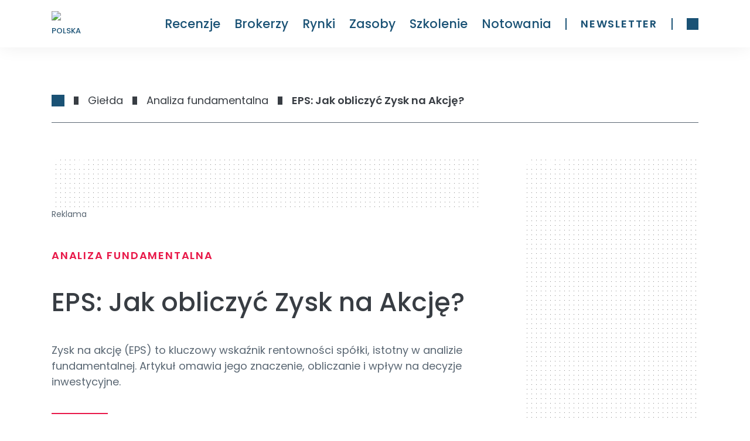

--- FILE ---
content_type: text/html; charset=utf-8
request_url: https://rankia.pl/jak-obliczyc-zysk-na-akcje/
body_size: 58567
content:
<!DOCTYPE html><html lang="pl-PL" data-critters-container><head><meta charset="utf-8"><link rel="dns-prefetch" href="https://rankia.pl"><link rel="preconnect" href="https://www.googletagmanager.com"><link rel="preconnect" href="https://securepubads.g.doubleclick.net"><link rel="preconnect" href="https://sdk.privacy-center.org"><link rel="dns-prefetch" href="https://cdn.cookielaw.org"><link rel="preload" href="/fonts/Poppins-Regular.woff2" as="font" type="font/woff2" crossorigin="anonymous"><link rel="preload" href="/fonts/Poppins-Bold.woff2" as="font" type="font/woff2" crossorigin="anonymous"><link rel="preload" href="/fonts/Poppins-Medium.woff2" as="font" type="font/woff2" crossorigin="anonymous"><link rel="preload" href="/fonts/PlayfairDisplay-Italic.woff2" as="font" type="font/woff2" crossorigin="anonymous"><title>EPS: Jak obliczyć Zysk na Akcję? | Rankia Polska</title><meta name="description" content="Jak obliczyć zysk na akcję? Dziś, aby zarabiać pieniądze trzeba inwestować i sprawić, by pieniądze pracowały i generowały dobre zwroty lub"><link rel="canonical" href="https://rankia.pl/jak-obliczyc-zysk-na-akcje/"><meta property="og:locale" content="pl_PL"><meta property="og:type" content="article"><meta property="og:title" content="EPS: Jak obliczyć Zysk na Akcję? | Rankia Polska"><meta property="og:description" content="Jak obliczyć zysk na akcję? Dziś, aby zarabiać pieniądze trzeba inwestować i sprawić, by pieniądze pracowały i generowały dobre zwroty lub"><meta property="og:url" content="https://rankia.pl/jak-obliczyc-zysk-na-akcje/"><meta property="og:site_name" content="Rankia Polska"><meta property="article:published_time" content="2024-07-25T04:25:00+00:00"><meta property="article:modified_time" content="2025-04-17T09:25:24+00:00"><meta property="og:image" content="https://images.rankia.pl/load/1024/L2FwcC91cGxvYWRzLzIwMjMvMDcvenlzay1ha2NqZS5qcGc"><meta property="og:image:width" content="550"><meta property="og:image:height" content="330"><meta property="og:image:type" content="image/jpeg"><meta name="author" content="Temjana Popovska"><meta name="twitter:card" content="summary_large_image"><meta name="twitter:label1" content="Napisane przez"><meta name="twitter:data1" content="Temjana Popovska"><meta name="twitter:label2" content="Szacowany czas czytania"><meta name="twitter:data2" content="9 minut"><script type="application/ld+json" class="yoast-schema-graph">{"@context":"https://schema.org","@graph":[{"@type":"Article","@id":"https://rankia.pl/jak-obliczyc-zysk-na-akcje/#article","isPartOf":{"@id":"https://rankia.pl/jak-obliczyc-zysk-na-akcje/"},"author":{"name":"Temjana Popovska","@id":"https://rankia.pl/#/schema/person/56977cde4fdc48e01c0ef8bafd2450a2"},"headline":"EPS: Jak obliczyć Zysk na Akcję?","datePublished":"2024-07-25T04:25:00+00:00","dateModified":"2025-04-17T09:25:24+00:00","mainEntityOfPage":{"@id":"https://rankia.pl/jak-obliczyc-zysk-na-akcje/"},"wordCount":1739,"publisher":{"@id":"https://rankia.pl/#organization"},"image":{"@id":"https://rankia.pl/jak-obliczyc-zysk-na-akcje/#primaryimage"},"thumbnailUrl":"https://images.rankia.pl/load/1024/L2FwcC91cGxvYWRzLzIwMjMvMDcvenlzay1ha2NqZS5qcGc","articleSection":["Analiza fundamentalna","Giełda"],"inLanguage":"pl-PL"},{"@type":"WebPage","@id":"https://rankia.pl/jak-obliczyc-zysk-na-akcje/","url":"https://rankia.pl/jak-obliczyc-zysk-na-akcje/","name":"EPS: Jak obliczyć Zysk na Akcję? | Rankia Polska","isPartOf":{"@id":"https://rankia.pl/#website"},"primaryImageOfPage":{"@id":"https://rankia.pl/jak-obliczyc-zysk-na-akcje/#primaryimage"},"image":{"@id":"https://rankia.pl/jak-obliczyc-zysk-na-akcje/#primaryimage"},"thumbnailUrl":"https://images.rankia.pl/load/1024/L2FwcC91cGxvYWRzLzIwMjMvMDcvenlzay1ha2NqZS5qcGc","datePublished":"2024-07-25T04:25:00+00:00","dateModified":"2025-04-17T09:25:24+00:00","description":"Jak obliczyć zysk na akcję? Dziś, aby zarabiać pieniądze trzeba inwestować i sprawić, by pieniądze pracowały i generowały dobre zwroty lub","breadcrumb":{"@id":"https://rankia.pl/jak-obliczyc-zysk-na-akcje/#breadcrumb"},"inLanguage":"pl-PL","potentialAction":[{"@type":"ReadAction","target":["https://rankia.pl/jak-obliczyc-zysk-na-akcje/"]}]},{"@type":"ImageObject","inLanguage":"pl-PL","@id":"https://rankia.pl/jak-obliczyc-zysk-na-akcje/#primaryimage","url":"https://images.rankia.pl/load/1024/L2FwcC91cGxvYWRzLzIwMjMvMDcvenlzay1ha2NqZS5qcGc","contentUrl":"https://images.rankia.pl/load/1024/L2FwcC91cGxvYWRzLzIwMjMvMDcvenlzay1ha2NqZS5qcGc","width":550,"height":330,"caption":"Zysk na akcję"},{"@type":"BreadcrumbList","@id":"https://rankia.pl/jak-obliczyc-zysk-na-akcje/#breadcrumb","itemListElement":[{"@type":"ListItem","position":1,"name":"Home","item":"https://rankia.pl/"},{"@type":"ListItem","position":2,"name":"Giełda","item":"https://rankia.pl/gielda/"},{"@type":"ListItem","position":3,"name":"Analiza fundamentalna","item":"https://rankia.pl/gielda/analiza-fundamentalna/"},{"@type":"ListItem","position":4,"name":"EPS: Jak obliczyć Zysk na Akcję?"}]},{"@type":"WebSite","@id":"https://rankia.pl/#website","url":"https://rankia.pl/","name":"Rankia Polska","description":"","publisher":{"@id":"https://rankia.pl/#organization"},"potentialAction":[{"@type":"SearchAction","target":{"@type":"EntryPoint","urlTemplate":"https://rankia.pl/?s={search_term_string}"},"query-input":{"@type":"PropertyValueSpecification","valueRequired":true,"valueName":"search_term_string"}}],"inLanguage":"pl-PL"},{"@type":"Organization","@id":"https://rankia.pl/#organization","name":"Rankia","url":"https://rankia.pl/","logo":{"@type":"ImageObject","inLanguage":"pl-PL","@id":"https://rankia.pl/#/schema/logo/image/","url":"https://images.rankia.pl/load/1024/L2FwcC91cGxvYWRzLzIwMjEvMDUvY3JvcHBlZC1QTkctSW1hZ2UtNTEyLcOXLTUxMi1waXhlbHMucG5n","contentUrl":"https://images.rankia.pl/load/1024/L2FwcC91cGxvYWRzLzIwMjEvMDUvY3JvcHBlZC1QTkctSW1hZ2UtNTEyLcOXLTUxMi1waXhlbHMucG5n","width":512,"height":512,"caption":"Rankia"},"image":{"@id":"https://rankia.pl/#/schema/logo/image/"}},{"@type":"Person","@id":"https://rankia.pl/#/schema/person/56977cde4fdc48e01c0ef8bafd2450a2","name":"Temjana Popovska","image":{"@type":"ImageObject","inLanguage":"pl-PL","@id":"https://rankia.pl/#/schema/person/image/","url":"https://secure.gravatar.com/avatar/f5875f4dc11b6d1f67a1036cf3056b2af747d438e0d1bed4977cd6ca248efb97?s=96&r=g","contentUrl":"https://secure.gravatar.com/avatar/f5875f4dc11b6d1f67a1036cf3056b2af747d438e0d1bed4977cd6ca248efb97?s=96&r=g","caption":"Temjana Popovska"},"description":"Temjana należy do zespołu analityków finansowych Rankii od 2021 roku. Ma wykształcenie dziennikarskie, a od 2013 roku jest ekspertem w dziedzinie ekonomii i inwestycji. Mając doświadczenie zawodowe w różnych miejscach na świecie, postanowiła osiąść w Europie i specjalizować się w rynku europejskim, trendach i potencjale inwestycyjnym. DOŚWIADCZENIE: Tendencje inwestycyjne i rynki finansowe EDUKACJA: BSc South East European University (Macedonia), MA St. Cyril and Methodeus Universiti (Macedonia) + University of Ljubljana (Słowenia) W SKRÓCIE: • Pasjonat europejskich rynków finansowych i globalnych trendów • Dziennikarz gospodarczy i finansowy od 2013 r. • Specjalista ds. SEO, specjalista ds. brandingu i strateg treści","sameAs":["https://www.linkedin.com/in/temjana/"],"url":"https://rankia.pl/autor/temjana/"}]}</script><meta name="publisher" content="rankia.pl"><meta name="robots" content="index, follow, max-image-preview:large, max-snippet:-1"><meta name="viewport" content="width=device-width, initial-scale=1"><link rel="preload" href="/assets/logo-rankia.svg" as="image" fetchpriority="high"><meta name="next-head-count" content="36"><link rel="icon" type="image/png" href="/favicon.png"><link rel="shortcut icon" type="image/png" href="/favicon.png"><script defer nomodule src="/_next/static/chunks/polyfills-42372ed130431b0a.js"></script><script defer src="/_next/static/chunks/commons-cde66220.05dff1538f78d250.js"></script><script defer src="/_next/static/chunks/commons-a3dad144.cbd2cd09cb55a6c2.js"></script><script defer src="/_next/static/chunks/commons-f88dba18.587527713895bce6.js"></script><script defer src="/_next/static/chunks/commons-7fe5891a.1b0e58eb763adb19.js"></script><script defer src="/_next/static/chunks/commons-c0d76f48.66a1193a102097a0.js"></script><script defer src="/_next/static/chunks/commons-ad6a2f20.b6c9f2358e9b546f.js"></script><script defer src="/_next/static/chunks/commons-1a29245f.38da26c97cf55c70.js"></script><script defer src="/_next/static/chunks/commons-6185be05.0cae891f938b1834.js"></script><script defer src="/_next/static/chunks/commons-c3fbe29b.fbf72ef30b0b8286.js"></script><script defer src="/_next/static/chunks/commons-2285aa12.9200eb8ac33c3472.js"></script><script defer src="/_next/static/chunks/commons-89d5c698.65dd2eff7149ea60.js"></script><script defer src="/_next/static/chunks/commons-17ede90a.2462d427f273ffc6.js"></script><script defer src="/_next/static/chunks/commons-9dcf9039.6911de32764e353a.js"></script><script defer src="/_next/static/chunks/commons-29f13ec6.74a9a320f03a75c3.js"></script><script defer src="/_next/static/chunks/commons-dae6c06c.82e2f119a2c0f9e2.js"></script><script defer src="/_next/static/chunks/commons-1df5cac5.700c273a08fd55d2.js"></script><script defer src="/_next/static/chunks/commons-bfd05009.6074b20201ffb1b3.js"></script><script defer src="/_next/static/chunks/commons-e9e18ac4.c5ef54678691dba2.js"></script><script defer src="/_next/static/chunks/commons-5fd1d9e2.0cfb777128e7190b.js"></script><script defer src="/_next/static/chunks/commons-207d77d7.4e61bb08b16142a6.js"></script><script defer src="/_next/static/chunks/commons-164ccfd2.717fedb19f8c99a4.js"></script><script defer src="/_next/static/chunks/commons-8cbd2506.93873f0727622727.js"></script><script defer src="/_next/static/chunks/commons-377fed06.6cd73c3812eade04.js"></script><script defer src="/_next/static/chunks/commons-a4833343.5f031ba57436a14c.js"></script><script defer src="/_next/static/chunks/41.2ce91c0ef1f93e1a.js"></script><script src="/_next/static/chunks/webpack-bc30e4debf993050.js" defer></script><script src="/_next/static/chunks/npm.next-27fcbc0d-2d05e1f0ba5d8106.js" defer></script><script src="/_next/static/chunks/npm.next-0fbe0e3f-c7a7411da805e1e4.js" defer></script><script src="/_next/static/chunks/npm.next-2898f16f-6d5f694c2a58b864.js" defer></script><script src="/_next/static/chunks/npm.react-dom-621563a02ab7c673.js" defer></script><script src="/_next/static/chunks/main-55e95e0f8cddb807.js" defer></script><script src="/_next/static/chunks/npm.sentry-070f27cc-9388e5e78b98c279.js" defer></script><script src="/_next/static/chunks/npm.sentry-05308901-4d6f9998f26c680a.js" defer></script><script src="/_next/static/chunks/npm.sentry-0c3f7e25-9e9bf0d8976504fd.js" defer></script><script src="/_next/static/chunks/npm.sentry-8e62cb13-2d1c63b82bcefffd.js" defer></script><script src="/_next/static/chunks/npm.sentry-4afe2aea-ee86c1a6691e34e4.js" defer></script><script src="/_next/static/chunks/npm.sentry-e9bb27a0-ee7906a812ceea16.js" defer></script><script src="/_next/static/chunks/npm.sentry-32ff26c5-e0d9d64aaf33678f.js" defer></script><script src="/_next/static/chunks/npm.sentry-035ffc79-afc1f7efeb62a3c3.js" defer></script><script src="/_next/static/chunks/npm.sentry-28a38268-76d615db96f5ddee.js" defer></script><script src="/_next/static/chunks/npm.sentry-42400244-e01e0d6281e0d6ce.js" defer></script><script src="/_next/static/chunks/npm.sentry-a8637706-1a79b9d1f1714171.js" defer></script><script src="/_next/static/chunks/npm.sentry-a15fe044-a7a5df7e944b0299.js" defer></script><script src="/_next/static/chunks/npm.sentry-internal-8de3d422-cb2216a7de0d1db2.js" defer></script><script src="/_next/static/chunks/npm.sentry-internal-bc4083c3-eb1469ac2b98597f.js" defer></script><script src="/_next/static/chunks/npm.sentry-internal-a3bc572f-62f7a14d61832754.js" defer></script><script src="/_next/static/chunks/npm.sentry-internal-07fc9f10-c6b2869ebc9cd763.js" defer></script><script src="/_next/static/chunks/npm.upstash-21468bbbb6b0c570.js" defer></script><script src="/_next/static/chunks/npm.buffer-d7c4ffc707ba68f9.js" defer></script><script src="/_next/static/chunks/pages/_app-f3956634-adc48e19b9eba8e9.js" defer></script><script src="/_next/static/chunks/pages/_app-b5961e9b-0b1d39b16d5029f6.js" defer></script><script src="/_next/static/chunks/npm.instantsearch.js-bc061633e84dabc0.js" defer></script><script src="/_next/static/chunks/npm.react-instantsearch-core-da0d34872e5dde90.js" defer></script><script src="/_next/static/chunks/npm.algoliasearch-helper-36c3126db43d4291.js" defer></script><script src="/_next/static/chunks/npm.algolia-5af8c597-b7eda5dd97daa254.js" defer></script><script src="/_next/static/chunks/npm.algolia-ca068087-18c53294b25e7c8c.js" defer></script><script src="/_next/static/chunks/npm.algolia-7d5e9ee9-2aa92e3424ef718b.js" defer></script><script src="/_next/static/chunks/npm.react-property-744344ee85af186f.js" defer></script><script src="/_next/static/chunks/npm.domhandler-f0577d2a9d224607.js" defer></script><script src="/_next/static/chunks/4766-1e02b6c276632baa.js" defer></script><script src="/_next/static/chunks/pages/%5B%5B...slug%5D%5D-f3956634-ac290e11a598d7c9.js" defer></script><script src="/_next/static/chunks/pages/%5B%5B...slug%5D%5D-a3dad144-dd7494551950b8c3.js" defer></script><script src="/_next/static/chunks/pages/%5B%5B...slug%5D%5D-f88dba18-eed290e15e540b63.js" defer></script><script src="/_next/static/chunks/pages/%5B%5B...slug%5D%5D-f5ee3ce1-130dc06c819edb98.js" defer></script><script src="/_next/static/0b2b6e0b26fd/_buildManifest.js" defer></script><script src="/_next/static/0b2b6e0b26fd/_ssgManifest.js" defer></script><style>.textSmall{font-size:var(--typography-text-small-font-size);font-weight:var(--typography-text-small-font-weight);line-height:var(--typography-text-small-line-height)}.textMedium{font-size:var(--typography-text-medium-font-size);font-weight:var(--typography-text-medium-font-weight);line-height:var(--typography-text-medium-line-height)}.titleSmallMobile{font-size:var(--typography-title-small-mobile-font-size);font-weight:var(--typography-title-small-mobile-font-weight);line-height:var(--typography-title-small-mobile-line-height)}:root{--color-color-neutral0:#fff;--color-light-background:#ebf6ff;--color-color-success:#00856f;--color-color-neutral3:#f0f0f0;--color-color-alert:#fcff74;--color-color-neutral2:#5a6773;--color-color-info:#58a8da;--color-color-neutral1:#383d43;--color-color-danger:#e91101;--color-color-accent:#e81949;--color-color-primary:#1a5275;--radius-radius24:24px;--radius-radius64:64px;--radius-radius08:8px;--radius-radius04:4px;--radius-radius02:2px;--shadow-shadow-heavy:0px 4px 10px rgba(0,0,0,.1);--shadow-shadow-faded:0px 0px 30px rgba(0,0,0,.07);--shadow-shadow-faded-darker:0px 0px 30px rgba(0,0,0,.1);--spacing-xxxxl:64.00000349691118px;--spacing-xxxl:56.00000349691118px;--spacing-xxl:48.00000349691118px;--spacing-xl:40.00000349691118px;--spacing-lg:32.00000349691118px;--spacing-md:24.000003496911177px;--spacing-sm:16.000003496911177px;--spacing-xs:8.000003496911177px;--spacing-xxs:4.000003496911177px;--typography-text-small-underlined-bold-font-family:"Poppins";--typography-text-small-underlined-bold-font-size:14px;--typography-text-small-underlined-bold-line-height:21px;--typography-text-small-underlined-bold-font-weight:600;--typography-text-small-underlined-font-family:"Poppins";--typography-text-small-underlined-font-size:14px;--typography-text-small-underlined-line-height:21px;--typography-text-small-underlined-font-weight:400;--typography-text-small-italic-font-family:"Poppins";--typography-text-small-italic-font-size:14px;--typography-text-small-italic-line-height:21px;--typography-text-small-italic-font-weight:400;--typography-text-small-bold-font-family:"Poppins";--typography-text-small-bold-font-size:14px;--typography-text-small-bold-line-height:21px;--typography-text-small-bold-font-weight:600;--typography-text-small-medium-font-family:"Poppins";--typography-text-small-medium-font-size:14px;--typography-text-small-medium-line-height:21px;--typography-text-small-medium-font-weight:500;--typography-text-small-font-family:"Poppins";--typography-text-small-font-size:14px;--typography-text-small-line-height:21px;--typography-text-small-font-weight:400;--typography-text-underlined-bold-font-family:"Poppins";--typography-text-underlined-bold-font-size:18px;--typography-text-underlined-bold-line-height:27px;--typography-text-underlined-bold-font-weight:600;--typography-text-underlined-font-family:"Poppins";--typography-text-underlined-font-size:18px;--typography-text-underlined-line-height:27px;--typography-text-underlined-font-weight:400;--typography-text-italic-font-family:"Poppins";--typography-text-italic-font-size:18px;--typography-text-italic-line-height:27px;--typography-text-italic-font-weight:400;--typography-text-bold-font-family:"Poppins";--typography-text-bold-font-size:18px;--typography-text-bold-line-height:27px;--typography-text-bold-font-weight:600;--typography-text-medium-font-family:"Poppins";--typography-text-medium-font-size:18px;--typography-text-medium-line-height:27px;--typography-text-medium-font-weight:500;--typography-text-font-family:"Poppins";--typography-text-font-size:18px;--typography-text-line-height:27px;--typography-text-font-weight:400;--typography-text-inputs-font-family:"Poppins";--typography-text-inputs-font-size:18px;--typography-text-inputs-line-height:27px;--typography-text-inputs-font-weight:400;--typography-title-smallest-mobile-font-family:"Poppins";--typography-title-smallest-mobile-font-size:16px;--typography-title-smallest-mobile-line-height:22px;--typography-title-smallest-mobile-font-weight:600;--typography-title-small-mobile-font-family:"Poppins";--typography-title-small-mobile-font-size:23px;--typography-title-small-mobile-line-height:31px;--typography-title-small-mobile-font-weight:500;--typography-title-medium-mobile-font-family:"Poppins";--typography-title-medium-mobile-font-size:26px;--typography-title-medium-mobile-line-height:35px;--typography-title-medium-mobile-font-weight:500;--typography-title-big-mobile-font-family:"Poppins";--typography-title-big-mobile-font-size:29px;--typography-title-big-mobile-line-height:39px;--typography-title-big-mobile-font-weight:500;--typography-title-bigger-mobile-font-family:"Poppins";--typography-title-bigger-mobile-font-size:32px;--typography-title-bigger-mobile-line-height:43px;--typography-title-bigger-mobile-font-weight:500;--typography-title-deco-mobile-font-family:"Playfair Display";--typography-title-deco-mobile-font-size:32px;--typography-title-deco-mobile-line-height:43px;--typography-title-deco-mobile-font-weight:500;--typography-title-deco-desktop-font-family:"Playfair Display";--typography-title-deco-desktop-font-size:55px;--typography-title-deco-desktop-line-height:70px;--typography-title-deco-desktop-font-weight:500;--typography-title-smallest-desktop-font-family:"Poppins";--typography-title-smallest-desktop-font-size:18px;--typography-title-smallest-desktop-line-height:23px;--typography-title-smallest-desktop-font-weight:600;--typography-title-smaller-desktop-font-family:"Poppins";--typography-title-smaller-desktop-font-size:21px;--typography-title-smaller-desktop-line-height:30px;--typography-title-smaller-desktop-font-weight:500;--typography-title-small-desktop-font-family:"Poppins";--typography-title-small-desktop-font-size:28px;--typography-title-small-desktop-line-height:36px;--typography-title-small-desktop-font-weight:500;--typography-title-medium-desktop-font-family:"Poppins";--typography-title-medium-desktop-font-size:35px;--typography-title-medium-desktop-line-height:47px;--typography-title-medium-desktop-font-weight:500;--typography-title-big-desktop-font-family:"Poppins";--typography-title-big-desktop-font-size:44px;--typography-title-big-desktop-line-height:57px;--typography-title-big-desktop-font-weight:500;--typography-title-bigger-desktop-font-family:"Poppins";--typography-title-bigger-desktop-font-size:55px;--typography-title-bigger-desktop-line-height:70px;--typography-title-bigger-desktop-font-weight:500}*,:after,:before{--tw-border-spacing-x:0;--tw-border-spacing-y:0;--tw-translate-x:0;--tw-translate-y:0;--tw-rotate:0;--tw-skew-x:0;--tw-skew-y:0;--tw-scale-x:1;--tw-scale-y:1;--tw-pan-x: ;--tw-pan-y: ;--tw-pinch-zoom: ;--tw-scroll-snap-strictness:proximity;--tw-gradient-from-position: ;--tw-gradient-via-position: ;--tw-gradient-to-position: ;--tw-ordinal: ;--tw-slashed-zero: ;--tw-numeric-figure: ;--tw-numeric-spacing: ;--tw-numeric-fraction: ;--tw-ring-inset: ;--tw-ring-offset-width:0px;--tw-ring-offset-color:#fff;--tw-ring-color:rgba(59,130,246,.5);--tw-ring-offset-shadow:0 0 #0000;--tw-ring-shadow:0 0 #0000;--tw-shadow:0 0 #0000;--tw-shadow-colored:0 0 #0000;--tw-blur: ;--tw-brightness: ;--tw-contrast: ;--tw-grayscale: ;--tw-hue-rotate: ;--tw-invert: ;--tw-saturate: ;--tw-sepia: ;--tw-drop-shadow: ;--tw-backdrop-blur: ;--tw-backdrop-brightness: ;--tw-backdrop-contrast: ;--tw-backdrop-grayscale: ;--tw-backdrop-hue-rotate: ;--tw-backdrop-invert: ;--tw-backdrop-opacity: ;--tw-backdrop-saturate: ;--tw-backdrop-sepia: ;--tw-contain-size: ;--tw-contain-layout: ;--tw-contain-paint: ;--tw-contain-style: }*,:after,:before{box-sizing:border-box;border:0 solid #e5e7eb}:after,:before{--tw-content:""}html{line-height:1.5;-webkit-text-size-adjust:100%;-moz-tab-size:4;-o-tab-size:4;tab-size:4;font-family:ui-sans-serif,system-ui,sans-serif,Apple Color Emoji,Segoe UI Emoji,Segoe UI Symbol,Noto Color Emoji;font-feature-settings:normal;font-variation-settings:normal;-webkit-tap-highlight-color:transparent}body{margin:0;line-height:inherit}h1,h2,h3{font-size:inherit;font-weight:inherit}a{color:inherit;text-decoration:inherit}strong{font-weight:bolder}button{font-family:inherit;font-feature-settings:inherit;font-variation-settings:inherit;font-size:100%;font-weight:inherit;line-height:inherit;letter-spacing:inherit;color:inherit;margin:0;padding:0}button{text-transform:none}button{-webkit-appearance:button;background-color:transparent;background-image:none}blockquote,h1,h2,h3,p{margin:0}ol,ul{list-style:none;margin:0;padding:0}button{cursor:pointer}iframe,img{display:block;vertical-align:middle}img{max-width:100%;height:auto}.relative{position:relative}.sticky{position:sticky}.top-\[96px\]{top:96px}.mx-sm{margin-left:var(--spacing-sm);margin-right:var(--spacing-sm)}.-mt-2{margin-top:-.5rem}.ml-md{margin-left:var(--spacing-md)}.mt-2xl{margin-top:var(--spacing-xxl)}.mt-3xl{margin-top:var(--spacing-xxxl)}.mt-sm{margin-top:var(--spacing-sm)}.mt-xl{margin-top:var(--spacing-xl)}.block{display:block}.flex{display:flex}.hidden{display:none}.h-full{height:100%}.min-h-\[12px\]{min-height:12px}.min-h-\[45px\]{min-height:45px}.min-h-screen{min-height:100vh}.w-2xl{width:var(--spacing-xxl)}.w-\[336px\]{width:336px}.w-full{width:100%}.min-w-\[288px\]{min-width:288px}.min-w-\[91px\]{min-width:91px}.min-w-xs{min-width:var(--spacing-xs)}.max-w-\[728px\]{max-width:728px}.cursor-pointer{cursor:pointer}.list-disc{list-style-type:disc}.flex-col{flex-direction:column}.items-start{align-items:flex-start}.items-end{align-items:flex-end}.items-center{align-items:center}.justify-center{justify-content:center}.gap-\[16px\]{gap:16px}.gap-xs{gap:var(--spacing-xs)}.space-y-lg>:not([hidden])~:not([hidden]){--tw-space-y-reverse:0;margin-top:calc(var(--spacing-lg) * calc(1 - var(--tw-space-y-reverse)));margin-bottom:calc(var(--spacing-lg) * var(--tw-space-y-reverse))}.space-y-md>:not([hidden])~:not([hidden]){--tw-space-y-reverse:0;margin-top:calc(var(--spacing-md) * calc(1 - var(--tw-space-y-reverse)));margin-bottom:calc(var(--spacing-md) * var(--tw-space-y-reverse))}.space-y-sm>:not([hidden])~:not([hidden]){--tw-space-y-reverse:0;margin-top:calc(var(--spacing-sm) * calc(1 - var(--tw-space-y-reverse)));margin-bottom:calc(var(--spacing-sm) * var(--tw-space-y-reverse))}.space-y-xl>:not([hidden])~:not([hidden]){--tw-space-y-reverse:0;margin-top:calc(var(--spacing-xl) * calc(1 - var(--tw-space-y-reverse)));margin-bottom:calc(var(--spacing-xl) * var(--tw-space-y-reverse))}.space-y-xs>:not([hidden])~:not([hidden]){--tw-space-y-reverse:0;margin-top:calc(var(--spacing-xs) * calc(1 - var(--tw-space-y-reverse)));margin-bottom:calc(var(--spacing-xs) * var(--tw-space-y-reverse))}.rounded-t-radius-24{border-top-left-radius:var(--radius-radius24)}.rounded-t-radius-24{border-top-right-radius:var(--radius-radius24)}.bg-neutral0{background-color:var(--color-color-neutral0)}.bg-neutral2{background-color:var(--color-color-neutral2)}.bg-neutral3{background-color:var(--color-color-neutral3)}.pt-md{padding-top:var(--spacing-md)}.pt-xs{padding-top:var(--spacing-xs)}.text-left{text-align:left}.text-title-medium-mobile{font-size:var(--typography-title-medium-mobile-font-size)}.text-title-small-mobile{font-size:var(--typography-title-small-mobile-font-size)}.font-title-medium-mobile{font-weight:var(--typography-title-medium-mobile-font-weight)}.font-title-small-mobile{font-weight:var(--typography-title-small-mobile-font-weight)}.leading-title-medium-mobile{line-height:var(--typography-title-medium-mobile-line-height)}.leading-title-small-mobile{line-height:var(--typography-title-small-mobile-line-height)}.text-accent{color:var(--color-color-accent)}.text-neutral0{color:var(--color-color-neutral0)}.text-neutral1{color:var(--color-color-neutral1)}.text-neutral2{color:var(--color-color-neutral2)}.text-primary{color:var(--color-color-primary)}.transition-colors{transition-property:color,background-color,border-color,text-decoration-color,fill,stroke;transition-timing-function:cubic-bezier(.4,0,.2,1);transition-duration:.15s}.no-scrollbar::-webkit-scrollbar{display:none}.no-scrollbar{-ms-overflow-style:none;scrollbar-width:none}:root{--title-smallest-desktop-letter-spacing:calc(var(--typography-title-smallest-desktop-font-size) * 0.1);--title-smallest-mobile-letter-spacing:calc(var(--typography-title-smallest-mobile-font-size) * 0.1)}#__next,body,html{display:block;min-height:100%;height:100%;scroll-behavior:smooth}.boxed-content{padding:0 calc(50vw - 640px)}.layout{min-height:calc(100% - 915px)}.basic-x-padding{padding:0 16px}@media (min-width:500px) and (max-width:1023px){.boxed-content{padding:0 calc(50vw - 250px)}}@media (min-width:1024px){.layout{min-height:calc(100% - 400px)}.basic-x-padding{padding:0 88px}}body{font-family:Poppins,Verdana,sans-serif}h1{font-family:Poppins,monospace,sans-serif}ul{list-style-type:disc}.hover\:text-accent:hover{color:var(--color-color-accent)}.hover\:opacity-60:hover{opacity:.6}.group:hover .group-hover\:bg-accent{background-color:var(--color-color-accent)}@media (min-width:768px){.md\:mt-\[81px\]{margin-top:81px}.md\:pt-lg{padding-top:var(--spacing-lg)}}@media (min-width:1024px){.lg\:mt-2xl{margin-top:var(--spacing-xxl)}.lg\:mt-6xl{margin-top:80px}.lg\:mt-md{margin-top:var(--spacing-md)}.lg\:block{display:block}.lg\:flex{display:flex}.lg\:hidden{display:none}.lg\:min-w-\[366px\]{min-width:366px}.lg\:flex-row{flex-direction:row}.lg\:space-x-sm>:not([hidden])~:not([hidden]){--tw-space-x-reverse:0;margin-right:calc(var(--spacing-sm) * var(--tw-space-x-reverse));margin-left:calc(var(--spacing-sm) * calc(1 - var(--tw-space-x-reverse)))}.lg\:space-y-0>:not([hidden])~:not([hidden]){--tw-space-y-reverse:0;margin-top:calc(0px * calc(1 - var(--tw-space-y-reverse)));margin-bottom:calc(0px * var(--tw-space-y-reverse))}.lg\:rounded-t-radius-64{border-top-left-radius:var(--radius-radius64)}.lg\:rounded-t-radius-64{border-top-right-radius:var(--radius-radius64)}.lg\:border-b-\[0\.5px\]{border-bottom-width:.5px}.lg\:border-neutral2{border-color:var(--color-color-neutral2)}.lg\:text-title-medium-desktop{font-size:var(--typography-title-medium-desktop-font-size)}.lg\:text-title-small-desktop{font-size:var(--typography-title-small-desktop-font-size)}.lg\:font-title-medium-desktop{font-weight:var(--typography-title-medium-desktop-font-weight)}.lg\:font-title-small-desktop{font-weight:var(--typography-title-small-desktop-font-weight)}.lg\:leading-title-medium-desktop{line-height:var(--typography-title-medium-desktop-line-height)}.lg\:leading-title-small-desktop{line-height:var(--typography-title-small-desktop-line-height)}}@media (min-width:1280px){.xl\:min-w-\[120px\]{min-width:120px}.xl\:gap-\[24px\]{gap:24px}.xl\:space-y-md>:not([hidden])~:not([hidden]){--tw-space-y-reverse:0;margin-top:calc(var(--spacing-md) * calc(1 - var(--tw-space-y-reverse)));margin-bottom:calc(var(--spacing-md) * var(--tw-space-y-reverse))}.xl\:text-title-small-desktop{font-size:var(--typography-title-small-desktop-font-size)}.xl\:font-title-small-desktop{font-weight:var(--typography-title-small-desktop-font-weight)}.xl\:leading-title-small-desktop{line-height:var(--typography-title-small-desktop-line-height)}}.Footer_footer__yUjxG{background-color:var(--color-color-primary);padding-top:var(--spacing-xl);padding-bottom:var(--spacing-xl);text-align:left;color:var(--color-color-neutral0)}@media (min-width:1024px){.Footer_footer__yUjxG{padding-top:var(--spacing-xxxxl);padding-bottom:72px}}.Footer_footerContent__AmH4E{height:100%;width:100%}.Footer_container__UU6GV{margin-top:var(--spacing-xl);display:flex;flex-direction:column;align-items:baseline;padding-bottom:var(--spacing-md)}@media (min-width:1024px){.Footer_container__UU6GV{margin-top:var(--spacing-md);flex-direction:row;justify-content:space-between;gap:var(--spacing-xl)}}.Footer_newsletter__maOW4{width:80%}@media (min-width:1024px){.Footer_newsletter__maOW4{width:25%}}.Footer_socialNetwork__COvux .Footer_icons__qiF7m{display:flex;flex-direction:row;align-items:flex-end;justify-content:flex-start;gap:var(--spacing-md)}.Footer_links__xMRa4{margin-top:var(--spacing-md);display:flex;flex-direction:column;justify-content:center}.Footer_subscribeButton__0E3R_{display:flex;max-height:43px;width:-moz-fit-content;width:fit-content;align-items:center;justify-content:center;border-radius:var(--radius-radius04);background-color:var(--color-color-neutral0);padding:var(--spacing-sm) var(--spacing-md);font-size:var(--typography-title-smallest-mobile-font-size);font-weight:var(--typography-title-smallest-mobile-font-weight);text-transform:uppercase;line-height:var(--typography-title-smallest-mobile-line-height);letter-spacing:var(--title-smallest-mobile-letter-spacing);color:var(--color-color-primary)}.Footer_subscribeButton__0E3R_:hover{background-color:var(--color-color-accent);color:var(--color-color-neutral0)}@media (min-width:1024px){.Footer_subscribeButton__0E3R_{font-size:var(--typography-title-smallest-desktop-font-size);font-weight:var(--typography-title-smallest-desktop-font-weight);line-height:var(--typography-title-smallest-desktop-line-height);letter-spacing:var(--title-smallest-desktop-letter-spacing)}}.Footer_usefulLinks__XONyG ul{list-style-type:none}.Footer_usefulLinks__XONyG ul>:not([hidden])~:not([hidden]){--tw-space-y-reverse:0;margin-top:calc(var(--spacing-xxs) * calc(1 - var(--tw-space-y-reverse)));margin-bottom:calc(var(--spacing-xxs) * var(--tw-space-y-reverse))}.Footer_logoRankia__mTnTI{padding-bottom:var(--spacing-sm)}.Footer_title__1wNYr{font-size:var(--typography-title-smallest-mobile-font-size);font-weight:var(--typography-title-smallest-mobile-font-weight);text-transform:uppercase;line-height:var(--typography-title-smallest-mobile-line-height);letter-spacing:var(--title-smallest-mobile-letter-spacing)}@media (min-width:1024px){.Footer_title__1wNYr{font-size:var(--typography-title-smallest-desktop-font-size);font-weight:var(--typography-title-smallest-desktop-font-weight);line-height:var(--typography-title-smallest-desktop-line-height);letter-spacing:var(--title-smallest-desktop-letter-spacing)}}.Footer_subtitle__ghm9g{margin-top:var(--spacing-md);margin-bottom:var(--spacing-md)}.Footer_linkItems__MTaCd,.Footer_subtitle__ghm9g{font-size:var(--typography-text-font-size);font-weight:var(--typography-text-font-weight);line-height:var(--typography-text-line-height)}.Footer_linkItems__MTaCd{margin-top:var(--spacing-sm);margin-bottom:var(--spacing-sm)}.Footer_linkItems__MTaCd:hover{opacity:.6}.Footer_footerBottomContainer__xUHBR{margin-top:var(--spacing-sm);display:flex;flex-direction:column;align-items:center;justify-content:space-between}@media (min-width:1024px){.Footer_footerBottomContainer__xUHBR{flex-direction:row}}.Footer_dot__n5Qqr{height:var(--spacing-xxs);width:var(--spacing-xxs);border-radius:9999px;background-color:var(--color-color-neutral0)}.Footer_legalList__qH7hp{display:flex;max-width:80%;list-style-type:none;flex-wrap:wrap;align-items:center;justify-content:center;gap:var(--spacing-xs)}@media (min-width:1024px){.Footer_legalList__qH7hp{flex-direction:row;justify-content:flex-start}}.Footer_itemLegal__ZEJVf{display:flex;align-items:center;gap:var(--spacing-xs);font-size:var(--typography-text-small-font-size);font-weight:var(--typography-text-small-font-weight);line-height:var(--typography-text-small-line-height)}.Footer_itemLegal__ZEJVf a:hover{opacity:.6}.Footer_separator__RDDU5{margin-top:var(--spacing-lg);margin-bottom:var(--spacing-lg);height:.5px;width:100%;background-color:var(--color-color-neutral0)}.Footer_copyright__m8i3P{margin-top:var(--spacing-md);font-size:var(--typography-text-small-font-size);font-weight:var(--typography-text-small-font-weight);line-height:var(--typography-text-small-line-height)}@media (min-width:1024px){.Footer_copyright__m8i3P{margin-top:0}}.Footer_disclaimer__FdU7a{margin-top:var(--spacing-xl);font-size:var(--typography-text-small-font-size);font-weight:var(--typography-text-small-font-weight);font-style:italic;line-height:var(--typography-text-small-line-height);color:var(--color-color-neutral0)}@media (min-width:1024px){.Footer_disclaimer__FdU7a{margin-top:var(--spacing-md)}}.Banner_slot__mLwzj{overflow:hidden;color:var(--color-color-neutral0);margin:0;--dot-bg:#fff;--dot-color:grey;--dot-size:1px;--dot-space:8px;background:linear-gradient(90deg,var(--dot-bg) calc(var(--dot-space) - var(--dot-size)),transparent 0) 0 0 /var(--dot-space) var(--dot-space),linear-gradient(var(--dot-bg) calc(var(--dot-space) - var(--dot-size)),transparent 0) 0 0 /var(--dot-space) var(--dot-space),var(--dot-color)}.ArticlePreview_articlePreviewTitleMedium__XzvyM{font-size:var(--typography-text-medium-font-size);font-weight:var(--typography-text-medium-font-weight);line-height:var(--typography-text-medium-line-height)}.ArticlePreview_articlePreviewTitleMedium__XzvyM:hover{color:var(--color-color-accent)}.ArticlePreview_authorText__ctpZY{display:flex;font-size:var(--typography-text-small-font-size);font-weight:var(--typography-text-small-font-weight);line-height:var(--typography-text-small-line-height)}.ArticlePreview_authorLink__fL44I{margin-left:var(--spacing-xxs);margin-right:var(--spacing-xxs);text-decoration-line:underline}.ArticlePreview_authorLink__fL44I:hover{color:var(--color-color-accent);text-decoration-line:none}.ArticlePreview_dateBlock__bqwUZ{display:flex;flex-wrap:wrap;align-items:center;-moz-column-gap:var(--spacing-xs);column-gap:var(--spacing-xs);font-size:var(--typography-text-small-font-size);font-weight:var(--typography-text-small-font-weight);line-height:var(--typography-text-small-line-height)}.ArticlePreview_separatorDot__ZPsHv{height:var(--spacing-xxs);width:var(--spacing-xxs);border-radius:9999px}.ArticlePreview_articleImage__VCl5j{margin-bottom:var(--spacing-md);height:120px;min-height:120px;width:100%;border-radius:var(--radius-radius08);background-size:cover;background-position:50%;background-repeat:no-repeat}.ArticlePreview_articleImage__VCl5j:hover{opacity:.6}@media (min-width:1024px){.ArticlePreview_articleImage__VCl5j{height:178px;min-height:178px}}@media (min-width:1280px){.ArticlePreview_articleImage__VCl5j{max-width:428px}}.ArticlePreview_articleImage__VCl5j{background-image:var(--article-bg-img)}@media (min-width:1280px){.ArticlePreview_titleArticlePreviewWidth__Ka_bp{max-width:428px}}.MenuBaseList_menuBaseContainer__rCqaW{margin-left:auto;display:none;align-items:center;justify-content:center}@media (min-width:1024px){.MenuBaseList_menuBaseContainer__rCqaW{display:flex}}.MenuBaseList_separator__2ULNx{margin-left:var(--spacing-md);height:1.25rem;min-width:2px;background-color:var(--color-color-primary)}.MenuBaseList_itemMenuBase__MXom_{margin-left:var(--spacing-sm);font-size:16px;font-weight:var(--typography-text-small-font-weight);line-height:var(--typography-text-small-line-height)}.MenuBaseList_itemMenuBase__MXom_:hover{color:var(--color-color-accent)}@media (min-width:1280px){.MenuBaseList_itemMenuBase__MXom_{margin-left:var(--spacing-md);font-size:var(--typography-title-smaller-desktop-font-size);font-weight:var(--typography-title-smaller-desktop-font-weight);line-height:var(--typography-title-smaller-desktop-line-height)}}.MenuBaseList_itemNewsletter__L8f_2{margin-left:var(--spacing-sm);font-size:16px;font-weight:var(--typography-text-small-font-weight);text-transform:uppercase;line-height:var(--typography-text-small-line-height);letter-spacing:var(--title-smallest-desktop-letter-spacing);color:var(--color-color-primary)}.MenuBaseList_itemNewsletter__L8f_2:hover{color:var(--color-color-accent)}@media (min-width:1280px){.MenuBaseList_itemNewsletter__L8f_2{margin-left:var(--spacing-md);font-size:var(--typography-title-smallest-desktop-font-size);font-weight:var(--typography-title-smallest-desktop-font-weight);line-height:var(--typography-title-smallest-desktop-line-height)}}.Header_headerContainer__TYmcC{position:fixed;top:0;z-index:50;max-height:81px;min-height:var(--spacing-xxxl);width:100%;background-color:var(--color-color-neutral0);--tw-shadow:var(--shadow-shadow-faded);--tw-shadow-colored:var(--shadow-shadow-faded);box-shadow:var(--tw-ring-offset-shadow,0 0 #0000),var(--tw-ring-shadow,0 0 #0000),var(--tw-shadow)}@media (min-width:1024px){.Header_headerContainer__TYmcC{padding-top:12.5px;padding-bottom:12.5px}}.Header_listsContainer__I6Acl{display:flex;min-height:var(--spacing-xxxl);align-items:center;justify-content:space-between}@media (min-width:1024px){.Header_listsContainer__I6Acl{justify-content:flex-start}}.Header_imageLink__0ESiA{position:absolute;left:50%;display:flex;--tw-translate-x:-50%;transform:translate(var(--tw-translate-x),var(--tw-translate-y)) rotate(var(--tw-rotate)) skewX(var(--tw-skew-x)) skewY(var(--tw-skew-y)) scaleX(var(--tw-scale-x)) scaleY(var(--tw-scale-y));flex-direction:column;align-items:center;justify-content:center}.Header_imageLink__0ESiA:hover{opacity:.7}@media (min-width:1024px){.Header_imageLink__0ESiA{position:relative;left:0;--tw-translate-x:0px;transform:translate(var(--tw-translate-x),var(--tw-translate-y)) rotate(var(--tw-rotate)) skewX(var(--tw-skew-x)) skewY(var(--tw-skew-y)) scaleX(var(--tw-scale-x)) scaleY(var(--tw-scale-y))}}.Header_logoText__ChUVO{display:block;width:100%;text-align:center;font-size:11px;font-weight:var(--typography-text-medium-font-weight);text-transform:uppercase;color:var(--color-color-primary)}@media (min-width:1024px){.Header_logoText__ChUVO{text-align:left;font-size:13px}}.FullMenuStructure_fullMenuContainer__rZbEC{display:none;position:absolute;left:-9999px;top:-9999px}.FullMenuStructure_mainMenu__3Ebcv,.FullMenuStructure_submenu__Xn63Q{list-style-type:none;padding:0;margin:0}.FullMenuStructure_menuItem__8XPY6{margin:0;padding:0}.FullMenuStructure_menuLink__HABVy,.FullMenuStructure_menuText___68vm{text-decoration:none;color:inherit}.Breadcrumbs_breadcrumbsBlock__EoXB1{position:relative;display:flex;align-items:center;overflow-x:auto;white-space:nowrap;padding-right:var(--spacing-xl);padding-bottom:0;color:var(--color-color-neutral1)}@media (min-width:1024px){.Breadcrumbs_breadcrumbsBlock__EoXB1{padding-bottom:var(--spacing-md)}}@media (min-width:1280px){.Breadcrumbs_breadcrumbsBlock__EoXB1{font-size:var(--typography-text-font-size);font-weight:var(--typography-text-font-weight);line-height:var(--typography-text-line-height)}}.Breadcrumbs_homePageLink__raEyM{position:relative;min-height:20px;min-width:22px}.Breadcrumbs_linkItem__gaoy8{font-size:var(--typography-text-font-size);font-weight:var(--typography-text-font-weight);line-height:var(--typography-text-line-height);color:var(--color-color-neutral1)}.Breadcrumbs_linkItem__gaoy8:hover{color:var(--color-color-neutral2)}.Breadcrumbs_lastItem__aLSfd{max-width:700px;overflow:hidden;text-overflow:ellipsis;white-space:nowrap;font-size:var(--typography-text-bold-font-size);font-weight:var(--typography-text-bold-font-weight);line-height:var(--typography-text-bold-line-height)}.styles_block-content__qJyum{word-wrap:break-word;max-width:100vw}.styles_block-content__qJyum>:not([hidden])~:not([hidden]){--tw-space-y-reverse:0;margin-top:calc(var(--spacing-md) * calc(1 - var(--tw-space-y-reverse)));margin-bottom:calc(var(--spacing-md) * var(--tw-space-y-reverse))}.styles_block-content__qJyum{overflow:hidden;padding-bottom:var(--spacing-sm);font-size:var(--typography-text-font-size);font-weight:var(--typography-text-font-weight);line-height:var(--typography-text-line-height)}@media (min-width:1024px){.styles_block-content__qJyum{max-width:600px}}@media (min-width:1280px){.styles_block-content__qJyum{max-width:728px}}.styles_block-content__qJyum ul[class~=list-unordered]{list-style:revert;padding-left:16px}.styles_block-content__qJyum ol[class~=list-ordered]{list-style:revert;padding-left:24px}.styles_block-content__qJyum a:not([class~=wp-block-button]){color:var(--color-color-primary);text-decoration:none;margin-top:25px}.styles_block-content__qJyum a:not([class~=wp-block-button]):hover{color:var(--color-color-accent);text-decoration:none}.styles_block-content__qJyum strong{font-weight:600}.styles_cardContainer__bHG_T{padding-left:var(--spacing-sm);padding-right:var(--spacing-sm)}.styles_paragraph__wlx_e{color:var(--color-color-neutral1)}.styles_listItem__SmT_1{display:list-item}ol>.styles_listItem__SmT_1{font-size:var(--typography-text-bold-font-size);font-weight:var(--typography-text-bold-font-weight);line-height:var(--typography-text-bold-line-height)}ol>.styles_listItem__SmT_1{margin-left:var(--spacing-md);color:var(--color-color-accent)}ul>.styles_listItem__SmT_1{margin-left:var(--spacing-md)}.styles_itemListText__ui4Pw{font-size:var(--typography-text-font-size);font-weight:var(--typography-text-font-weight);line-height:var(--typography-text-line-height);color:var(--color-color-neutral1)}ul .styles_itemListText__ui4Pw{color:var(--color-color-neutral1)}.styles_htmlItem__NUrKg>:not([hidden])~:not([hidden]){--tw-space-y-reverse:0;margin-top:calc(var(--spacing-sm) * calc(1 - var(--tw-space-y-reverse)));margin-bottom:calc(var(--spacing-sm) * var(--tw-space-y-reverse))}.styles_htmlItem__NUrKg{overflow-x:auto}.ArticleBrokerCard_cardContainer__z9QZ7{display:flex;height:-moz-fit-content;height:fit-content;width:100%;cursor:pointer;flex-direction:column;border-radius:var(--radius-radius08);padding:var(--spacing-md) var(--spacing-sm) var(--spacing-xl);text-decoration-line:none;--tw-shadow:var(--shadow-shadow-faded);--tw-shadow-colored:var(--shadow-shadow-faded);box-shadow:var(--tw-ring-offset-shadow,0 0 #0000),var(--tw-ring-shadow,0 0 #0000),var(--tw-shadow)}@media (min-width:1024px){.ArticleBrokerCard_cardContainer__z9QZ7{padding-left:var(--spacing-md);padding-right:var(--spacing-md)}}.ArticleBrokerCard_logoContainer__yrg90{display:flex;max-height:72px;min-height:72px;min-width:72px;max-width:72px;align-items:center;justify-content:center;border-radius:var(--radius-radius08);padding:var(--spacing-xs);--tw-shadow:var(--shadow-shadow-heavy);--tw-shadow-colored:var(--shadow-shadow-heavy);box-shadow:var(--tw-ring-offset-shadow,0 0 #0000),var(--tw-ring-shadow,0 0 #0000),var(--tw-shadow)}.ArticleBrokerCard_brokerLogo__GXlud{width:100%}.ArticleBrokerCard_brokerName__34P5y{text-align:center;font-size:var(--typography-title-smaller-desktop-font-size);font-weight:var(--typography-title-smaller-desktop-font-weight);line-height:var(--typography-title-smaller-desktop-line-height);color:var(--color-color-neutral1);text-decoration-line:none}.ArticleBrokerCard_prosConsList__0OjTh{margin-left:var(--spacing-lg);margin-top:var(--spacing-md);width:100%;max-width:90%;padding-right:var(--spacing-sm);font-size:var(--typography-text-font-size);font-weight:var(--typography-text-font-weight);line-height:var(--typography-text-line-height);color:var(--color-color-neutral2)}@media (min-width:1024px){.ArticleBrokerCard_prosConsList__0OjTh{margin-left:var(--spacing-xl);margin-top:var(--spacing-lg);max-width:100%;padding-right:0;padding-left:var(--spacing-xs)}}.ArticleBrokerCard_imageBlock__ause1{display:flex;flex-direction:column;align-items:center}.ArticleBrokerCard_imageBlock__ause1>:not([hidden])~:not([hidden]){--tw-space-y-reverse:0;margin-top:calc(var(--spacing-md) * calc(1 - var(--tw-space-y-reverse)));margin-bottom:calc(var(--spacing-md) * var(--tw-space-y-reverse))}@media (min-width:1024px){.ArticleBrokerCard_imageBlock__ause1{min-width:128px}}.ArticleBrokerCard_disclaimer__kx4Q9{margin-top:var(--spacing-md);font-size:var(--typography-text-small-font-size);font-weight:var(--typography-text-small-font-weight);font-style:italic;line-height:var(--typography-text-small-line-height);color:var(--color-color-neutral2)}@media (min-width:1024px){.ArticleBrokerCard_disclaimer__kx4Q9{margin-top:var(--spacing-lg)}}.ArticleBrokerCard_visitButton__lYw3k{display:flex;max-height:45px;width:100%;max-width:100%;align-items:center;justify-content:center;gap:var(--spacing-xs);border-radius:var(--radius-radius04);background-color:var(--color-color-primary);padding:var(--spacing-sm) var(--spacing-md);text-align:center;font-size:var(--typography-title-smallest-mobile-font-size);font-weight:var(--typography-title-smallest-mobile-font-weight);text-transform:uppercase;line-height:var(--typography-title-smallest-mobile-line-height);letter-spacing:var(--title-smallest-mobile-letter-spacing);color:var(--color-color-neutral0);transition-property:color,background-color,border-color,text-decoration-color,fill,stroke;transition-timing-function:cubic-bezier(.4,0,.2,1);transition-duration:.15s}@media (min-width:1024px){.ArticleBrokerCard_visitButton__lYw3k{margin-left:var(--spacing-lg);width:-moz-fit-content;width:fit-content;max-width:308px;font-size:var(--typography-title-smallest-desktop-font-size);font-weight:var(--typography-title-smallest-desktop-font-weight);line-height:var(--typography-title-smallest-desktop-line-height);letter-spacing:var(--title-smallest-desktop-letter-spacing)}}.TopBrokers_topBrokersCard__Xjr7u{border-radius:var(--radius-radius08);background-color:var(--color-color-neutral0);padding:var(--spacing-md) var(--spacing-sm);--tw-shadow:var(--shadow-shadow-faded);--tw-shadow-colored:var(--shadow-shadow-faded);box-shadow:var(--tw-ring-offset-shadow,0 0 #0000),var(--tw-ring-shadow,0 0 #0000),var(--tw-shadow)}@media (min-width:1024px){.TopBrokers_topBrokersCard__Xjr7u{padding:var(--spacing-lg) var(--spacing-md)}}.TopBrokers_topBrokersTitle__y6h6O{font-size:var(--typography-title-medium-mobile-font-size);font-weight:var(--typography-title-medium-mobile-font-weight);line-height:var(--typography-title-medium-mobile-line-height);color:var(--color-color-neutral1)}@media (min-width:1024px){.TopBrokers_topBrokersTitle__y6h6O{font-size:var(--typography-title-small-desktop-font-size);font-weight:var(--typography-title-small-desktop-font-weight);line-height:var(--typography-title-small-desktop-line-height)}}.TopBrokers_buttonsContainer__M98ZI{margin-top:var(--spacing-lg);display:flex}.TopBrokers_buttonsContainer__M98ZI>:not([hidden])~:not([hidden]){--tw-space-x-reverse:0;margin-right:calc(var(--spacing-sm) * var(--tw-space-x-reverse));margin-left:calc(var(--spacing-sm) * calc(1 - var(--tw-space-x-reverse)))}@media (min-width:1024px){.TopBrokers_buttonsContainer__M98ZI>:not([hidden])~:not([hidden]){--tw-space-x-reverse:0;margin-right:calc(var(--spacing-md) * var(--tw-space-x-reverse));margin-left:calc(var(--spacing-md) * calc(1 - var(--tw-space-x-reverse)))}}.TopBrokers_button__rRuhZ{display:flex;max-height:31px;align-items:center;background-color:var(--color-color-neutral0);padding:10px 0;font-size:var(--typography-title-smallest-mobile-font-size);font-weight:var(--typography-title-smallest-mobile-font-weight);line-height:var(--typography-title-smallest-mobile-line-height);color:var(--color-color-neutral2)}@media (min-width:1024px){.TopBrokers_button__rRuhZ{max-height:45px;padding-top:var(--spacing-sm);padding-bottom:var(--spacing-sm);font-size:var(--typography-title-smallest-desktop-font-size);font-weight:var(--typography-title-smallest-desktop-font-weight);line-height:var(--typography-title-smallest-desktop-line-height)}}.TopBrokers_activeButton__BhiVp{border-radius:var(--radius-radius04);background-color:var(--color-color-neutral3);padding:10px;color:var(--color-color-neutral1)}@media (min-width:1024px){.TopBrokers_activeButton__BhiVp{padding:var(--spacing-sm)}}.TopBrokers_brokerBlock__J46FI,.TopBrokers_dataBlock__HTwjf{display:flex;align-items:center}.TopBrokers_dataBlock__HTwjf>:not([hidden])~:not([hidden]){--tw-space-x-reverse:0;margin-right:calc(var(--spacing-sm) * var(--tw-space-x-reverse));margin-left:calc(var(--spacing-sm) * calc(1 - var(--tw-space-x-reverse)))}.TopBrokers_brokerBlock__J46FI{justify-content:space-between}.TopBrokers_number__AO5T2{font-size:var(--typography-title-smaller-desktop-font-size);font-weight:var(--typography-title-smaller-desktop-font-weight);line-height:var(--typography-title-smaller-desktop-line-height);color:var(--color-color-accent)}.TopBrokers_imageContainer__9CoGe{display:flex;min-height:var(--spacing-xxl);min-width:var(--spacing-xxl);align-items:center;justify-content:center;border-radius:var(--radius-radius04);padding:var(--spacing-xxs);--tw-shadow:var(--shadow-shadow-heavy);--tw-shadow-colored:var(--shadow-shadow-heavy);box-shadow:var(--tw-ring-offset-shadow,0 0 #0000),var(--tw-ring-shadow,0 0 #0000),var(--tw-shadow)}.TopBrokers_image__svg7K{min-width:var(--spacing-xl)}.TopBrokers_brokerName__hhDPW{font-size:var(--typography-text-medium-font-size);font-weight:var(--typography-text-medium-font-weight);line-height:var(--typography-text-medium-line-height);color:var(--color-color-neutral1)}.TopBrokers_brokerName__hhDPW:hover{color:var(--color-color-accent)}.TopBrokers_icon__XGpBz{height:var(--spacing-md);width:var(--spacing-md)}.TopBrokers_separator__nfx9c{margin-top:var(--spacing-sm);margin-bottom:var(--spacing-sm);height:.5px;width:100%;background-color:var(--color-color-neutral2)}.Article_articleContainer__gvaoC{margin-top:var(--spacing-xl)}@media (min-width:1024px){.Article_articleContainer__gvaoC{margin-top:var(--spacing-xxxl);display:flex;justify-content:space-between}.Article_articleContainer__gvaoC>:not([hidden])~:not([hidden]){--tw-space-x-reverse:0;margin-right:calc(var(--spacing-xl) * var(--tw-space-x-reverse));margin-left:calc(var(--spacing-xl) * calc(1 - var(--tw-space-x-reverse)))}.Article_layoutControl__WohGS{max-width:550px}}@media (min-width:1280px){.Article_layoutControl__WohGS{max-width:100%}}.Article_category__GFn8L{font-size:var(--typography-title-smallest-mobile-font-size);font-weight:var(--typography-title-smallest-mobile-font-weight);text-transform:uppercase;line-height:var(--typography-title-smallest-mobile-line-height);letter-spacing:var(--title-smallest-mobile-letter-spacing);color:var(--color-color-accent)}@media (min-width:1024px){.Article_category__GFn8L{margin-top:var(--spacing-xxl);font-size:var(--typography-title-smallest-desktop-font-size);font-weight:var(--typography-title-smallest-desktop-font-weight);line-height:var(--typography-title-smallest-desktop-line-height);letter-spacing:var(--title-smallest-desktop-letter-spacing)}}.Article_title__EIQ6Z{margin-top:var(--spacing-lg);font-size:var(--typography-title-big-mobile-font-size);font-weight:var(--typography-title-big-mobile-font-weight);line-height:var(--typography-title-big-mobile-line-height);color:var(--color-color-neutral1)}@media (min-width:1024px){.Article_title__EIQ6Z{margin-top:var(--spacing-xl);font-size:var(--typography-title-big-desktop-font-size);font-weight:var(--typography-title-big-desktop-font-weight);line-height:var(--typography-title-big-desktop-line-height)}}.Article_excerpt__q77ye{margin-top:var(--spacing-lg);font-size:var(--typography-text-small-font-size);font-weight:var(--typography-text-small-font-weight);line-height:var(--typography-text-small-line-height);color:var(--color-color-neutral2)}@media (min-width:1024px){.Article_excerpt__q77ye{margin-top:var(--spacing-xl);font-size:var(--typography-text-font-size);font-weight:var(--typography-text-font-weight);line-height:var(--typography-text-line-height)}}.Article_titleBorder__g8_zO{margin-top:var(--spacing-lg);height:2px;width:96px;background-color:var(--color-color-accent)}@media (min-width:1024px){.Article_titleBorder__g8_zO{margin-top:var(--spacing-xl)}}.Article_authorReviewerContainer__3AxDv{margin-top:var(--spacing-lg);display:flex;flex-direction:column}@media (min-width:1024px){.Article_authorReviewerContainer__3AxDv{margin-top:var(--spacing-xl);flex-direction:row;align-items:center}}.Article_authorBlock__jqZQT{display:flex}.Article_authorImageContainer__zI4M4{max-height:36px;min-height:36px;min-width:36px;max-width:36px}@media (min-width:1024px){.Article_authorImageContainer__zI4M4{max-height:48px;min-height:48px;min-width:48px;max-width:48px}}.Article_authorImage__tLFf2{max-height:36px;min-height:36px;min-width:36px;max-width:36px;border-radius:var(--radius-radius04);-o-object-fit:cover;object-fit:cover}@media (min-width:1024px){.Article_authorImage__tLFf2{max-height:48px;min-height:48px;min-width:48px;max-width:48px}}.Article_authorDataBlock__PWCvZ{margin-left:var(--spacing-xs);display:flex;flex-direction:column;justify-content:center;font-size:var(--typography-text-small-font-size);font-weight:var(--typography-text-small-font-weight);line-height:var(--typography-text-small-line-height);color:var(--color-color-neutral2)}@media (min-width:1024px){.Article_authorDataBlock__PWCvZ{margin-left:var(--spacing-sm);font-size:var(--typography-text-font-size);font-weight:var(--typography-text-font-weight);line-height:var(--typography-text-line-height)}}.Article_authorText__geXqa{display:flex;flex-direction:column}.Article_authorLink__iStrS{margin-left:var(--spacing-xs);text-decoration-line:underline}.Article_authorLink__iStrS:hover{color:var(--color-color-accent);text-decoration-line:none}.Article_reviewedDateBlock__ZHfR7{display:flex}.Article_expertBadge__N5eXJ,.Article_reviewedDate__vxIId{margin-left:var(--spacing-xxs)}.Article_expertBadge__N5eXJ{height:17px;width:17px}.Article_imageContainer__7eDD8{height:167px;width:100%}@media (min-width:1024px){.Article_imageContainer__7eDD8{height:381px}}.Article_featuredImage__in91o{position:absolute;left:0;height:167px;width:100%;-o-object-fit:cover;object-fit:cover}@media (min-width:1024px){.Article_featuredImage__in91o{position:relative;height:100%}}.Article_shareButton__Su32Y{margin-top:var(--spacing-xl);height:var(--spacing-xl);width:var(--spacing-xl);border-radius:var(--radius-radius04);background-color:var(--color-color-primary);padding:var(--spacing-xs)}@media (min-width:1024px){.Article_shareButton__Su32Y{display:none}}.Article_content__iYWDJ{max-width:100vw;overflow:hidden;border-bottom-width:.5px;border-bottom-color:var(--color-color-neutral2);padding-bottom:var(--spacing-xl)}@media (min-width:1024px){.Article_content__iYWDJ{max-width:600px;padding-bottom:80px}}@media (min-width:1280px){.Article_content__iYWDJ{max-width:728px}}.Article_relatedContainer__2DGSG{margin-top:var(--spacing-xxl);margin-bottom:calc(var(--spacing-lg) * -1);padding-top:var(--spacing-xxl);padding-bottom:var(--spacing-xl)}@media (min-width:1024px){.Article_relatedContainer__2DGSG{margin-bottom:calc(var(--spacing-xxl) * -1);margin-top:80px;padding-top:80px;padding-bottom:var(--spacing-xxxxl)}}.Article_relatedTitle__VgXgu{font-size:var(--typography-title-big-mobile-font-size);font-weight:var(--typography-title-big-mobile-font-weight);line-height:var(--typography-title-big-mobile-line-height);color:var(--color-color-neutral1)}@media (min-width:1024px){.Article_relatedTitle__VgXgu{font-size:var(--typography-title-big-desktop-font-size);font-weight:var(--typography-title-big-desktop-font-weight);line-height:var(--typography-title-big-desktop-line-height)}}.Article_relatedArticlesGrid__ECpt_{margin-top:var(--spacing-lg);display:flex;flex-direction:column}@media (min-width:1024px){.Article_relatedArticlesGrid__ECpt_{margin-top:var(--spacing-xxl);display:grid;grid-template-columns:repeat(3,minmax(0,1fr));row-gap:var(--spacing-lg);-moz-column-gap:var(--spacing-xl);column-gap:var(--spacing-xl)}}.Article_separator__VX0jf{margin-top:var(--spacing-lg);margin-bottom:var(--spacing-lg);height:.5px;width:100%;background-color:var(--color-color-neutral2)}@media (min-width:1024px){.Article_separator__VX0jf{margin-top:var(--spacing-lg);margin-bottom:0;display:none}}.Article_shareBlock__BNxy0{margin-top:var(--spacing-xxl);display:none;height:44px;min-height:44px}@media (min-width:1024px){.Article_shareBlock__BNxy0{display:flex}}</style><link rel="stylesheet" href="/_next/static/css/f8201848e9a2cc2d.css" data-n-g media="print" onload="this.media='all'"><noscript><link rel="stylesheet" href="/_next/static/css/f8201848e9a2cc2d.css" data-n-g media="print" onload="this.media='all'"></noscript><link rel="stylesheet" href="/_next/static/css/9138dd17a28563ac.css" data-n-p media="print" onload="this.media='all'"><noscript><link rel="stylesheet" href="/_next/static/css/9138dd17a28563ac.css" data-n-p media="print" onload="this.media='all'"></noscript><link rel="stylesheet" href="/_next/static/css/253d79e912db169c.css" data-n-p media="print" onload="this.media='all'"><noscript><link rel="stylesheet" href="/_next/static/css/253d79e912db169c.css" data-n-p media="print" onload="this.media='all'"></noscript><link rel="stylesheet" href="/_next/static/css/2a9416a858487b16.css" media="print" onload="this.media='all'"><noscript><link rel="stylesheet" href="/_next/static/css/2a9416a858487b16.css" media="print" onload="this.media='all'"></noscript><link rel="stylesheet" href="/_next/static/css/935ff2a920f9336b.css" media="print" onload="this.media='all'"><noscript><link rel="stylesheet" href="/_next/static/css/935ff2a920f9336b.css" media="print" onload="this.media='all'"></noscript><link rel="stylesheet" href="/_next/static/css/94c3bfdbb23e11de.css" media="print" onload="this.media='all'"><noscript><link rel="stylesheet" href="/_next/static/css/94c3bfdbb23e11de.css" media="print" onload="this.media='all'"></noscript><link rel="stylesheet" href="/_next/static/css/d63b23249ae7009c.css" media="print" onload="this.media='all'"><noscript><link rel="stylesheet" href="/_next/static/css/d63b23249ae7009c.css" media="print" onload="this.media='all'"></noscript><noscript data-n-css></noscript></head><body><div id="__next"><div class="relative"><noscript><iframe src="https://www.googletagmanager.com/ns.html?id=GTM-KXD2K92" height="0" width="0" style="display:none;visibility:hidden"></iframe></noscript><div class="Header_headerContainer__TYmcC boxed-content" data-area="header"><div class="Header_listsContainer__I6Acl basic-x-padding"><button class="cursor-pointer lg:hidden" aria-label="open menu"><span class="iconMasked text-primary " style="--icon-url:url(https://rankia.pl/assets/icon-menu-burger.svg);--size:20px"></span></button><a class="Header_imageLink__0ESiA" data-touchpoint="logo" href="https://rankia.pl/"><img alt="logo Rankia" fetchpriority="high" width="91" height="24" decoding="async" data-nimg="1" class="min-w-[91px] xl:min-w-[120px]" style="color:transparent" src="/assets/logo-rankia.svg"><span class="Header_logoText__ChUVO">Polska</span></a><button class="cursor-pointer ml-md text-primary hover:text-accent transition-colors lg:hidden" aria-label="Abrir búsqueda"><span class="iconMasked text-primary " style="--icon-url:url(https://rankia.pl/assets/icon-search.svg);--size:20px"></span></button><nav class="MenuBaseList_menuBaseContainer__rCqaW" data-touchpoint="menu"><button class="MenuBaseList_itemMenuBase__MXom_ text-primary">Recenzje</button><button class="MenuBaseList_itemMenuBase__MXom_ text-primary">Brokerzy</button><button class="MenuBaseList_itemMenuBase__MXom_ text-primary">Rynki</button><button class="MenuBaseList_itemMenuBase__MXom_ text-primary">Zasoby</button><button class="MenuBaseList_itemMenuBase__MXom_ text-primary">Szkolenie</button><a class="MenuBaseList_itemMenuBase__MXom_ text-primary" href="https://rankia.pl/notowania/">Notowania</a><div class="MenuBaseList_separator__2ULNx"></div><a class="MenuBaseList_itemNewsletter__L8f_2" href="https://rankia.pl/newsletter/">Newsletter</a><div class="MenuBaseList_separator__2ULNx"></div><button class="cursor-pointer ml-md text-primary hover:text-accent transition-colors" aria-label="Abrir búsqueda"><span class="iconMasked text-primary hover:text-accent " style="--icon-url:url(https://rankia.pl/assets/icon-search.svg);--size:20px"></span></button></nav></div></div><nav class="FullMenuStructure_fullMenuContainer__rZbEC"><ul class="FullMenuStructure_mainMenu__3Ebcv"><li class="FullMenuStructure_menuItem__8XPY6"><span class="FullMenuStructure_menuText___68vm">Recenzje</span><ul class="FullMenuStructure_submenu__Xn63Q"><li class="FullMenuStructure_menuItem__8XPY6"><a class="FullMenuStructure_menuLink__HABVy" href="https://rankia.pl/xtb-broker-opinie-oplaty-oferta/">XTB Opinie</a></li><li class="FullMenuStructure_menuItem__8XPY6"><a class="FullMenuStructure_menuLink__HABVy" href="https://rankia.pl/etoro-opinie-oplaty/">eToro Opinie</a></li><li class="FullMenuStructure_menuItem__8XPY6"><a class="FullMenuStructure_menuLink__HABVy" href="https://rankia.pl/broker-freedom24-opinie-oplaty-i-oferta/">Freedom24 Opinie</a></li><li class="FullMenuStructure_menuItem__8XPY6"><a class="FullMenuStructure_menuLink__HABVy" href="https://rankia.pl/saxo-bank-opinie-oplaty-oferta/">Saxo Bank Opinie</a></li><li class="FullMenuStructure_menuItem__8XPY6"><a class="FullMenuStructure_menuLink__HABVy" href="https://rankia.pl/interactive-brokers-recenzja-opis-oplaty-opinie/">Interactive Brokers Opinie</a></li><li class="FullMenuStructure_menuItem__8XPY6"><a class="FullMenuStructure_menuLink__HABVy" href="https://rankia.pl/brokerzy/opinie/">Wszystkie recenzje</a></li></ul></li><li class="FullMenuStructure_menuItem__8XPY6"><span class="FullMenuStructure_menuText___68vm">Brokerzy</span><ul class="FullMenuStructure_submenu__Xn63Q"><li class="FullMenuStructure_menuItem__8XPY6"><a class="FullMenuStructure_menuLink__HABVy" href="https://rankia.pl/ranking-najlepszych-brokerow-w-polsce/">Ranking Najlepszych Brokerów</a></li><li class="FullMenuStructure_menuItem__8XPY6"><a class="FullMenuStructure_menuLink__HABVy" href="https://rankia.pl/jakiego-brokera-wybrac/">Jakiego brokera wybrać?</a></li><li class="FullMenuStructure_menuItem__8XPY6"><span class="FullMenuStructure_menuText___68vm">Według kategorii</span><ul class="FullMenuStructure_submenu__Xn63Q"><li class="FullMenuStructure_menuItem__8XPY6"><a class="FullMenuStructure_menuLink__HABVy" href="https://rankia.pl/brokerzy-forex-ranking/">Broker forex ranking</a></li><li class="FullMenuStructure_menuItem__8XPY6"><a class="FullMenuStructure_menuLink__HABVy" href="https://rankia.pl/brokerzy-forex-regulowani-przez-knf/">KNF lista brokerów</a></li><li class="FullMenuStructure_menuItem__8XPY6"><a class="FullMenuStructure_menuLink__HABVy" href="https://rankia.pl/akcje-amerykanskie-i-miedzynarodowe-najlepsi-brokerzy/">Ranking brokerów zagranicznych</a></li><li class="FullMenuStructure_menuItem__8XPY6"><a class="FullMenuStructure_menuLink__HABVy" href="https://rankia.pl/najlepsi-brokerzy-do-scalping/">Najlepszy broker do scalpingu</a></li><li class="FullMenuStructure_menuItem__8XPY6"><a class="FullMenuStructure_menuLink__HABVy" href="https://rankia.pl/ranking-brokerow-etf/">Ranking brokerów ETF</a></li><li class="FullMenuStructure_menuItem__8XPY6"><a class="FullMenuStructure_menuLink__HABVy" href="https://rankia.pl/opcje-binarne-najlepsi-brokerzy/">Najlepsi brokerzy opcji</a></li><li class="FullMenuStructure_menuItem__8XPY6"><a class="FullMenuStructure_menuLink__HABVy" href="https://rankia.pl/brokerzy-kryptowalut-jak-wybrac-najlepsze-platformy/">Broker kryptowalut</a></li><li class="FullMenuStructure_menuItem__8XPY6"><a class="FullMenuStructure_menuLink__HABVy" href="https://rankia.pl/brokerzy/">Wszystkie artykuły o brokerach</a></li></ul></li><li class="FullMenuStructure_menuItem__8XPY6"><span class="FullMenuStructure_menuText___68vm">Platformy</span><ul class="FullMenuStructure_submenu__Xn63Q"><li class="FullMenuStructure_menuItem__8XPY6"><a class="FullMenuStructure_menuLink__HABVy" href="https://rankia.pl/platformy-transakcyjne-online/">Najlepsza platforma tradingowa: ranking</a></li><li class="FullMenuStructure_menuItem__8XPY6"><a class="FullMenuStructure_menuLink__HABVy" href="https://rankia.pl/jakie-sa-najlepsze-platformy-dla-copy-trading/">Platformy do copy tradingu opinie</a></li><li class="FullMenuStructure_menuItem__8XPY6"><a class="FullMenuStructure_menuLink__HABVy" href="https://rankia.pl/najlepsi-brokerzy-dla-poczatkujacych/">Platformy inwestycyjne dla początkujących</a></li><li class="FullMenuStructure_menuItem__8XPY6"><a class="FullMenuStructure_menuLink__HABVy" href="https://rankia.pl/handel/platformy-handlowe/">Wszystkie artykuły o platformach</a></li></ul></li><li class="FullMenuStructure_menuItem__8XPY6"><span class="FullMenuStructure_menuText___68vm">Porównania</span><ul class="FullMenuStructure_submenu__Xn63Q"><li class="FullMenuStructure_menuItem__8XPY6"><a class="FullMenuStructure_menuLink__HABVy" href="https://rankia.pl/xtb-czy-freedom24-ktory-broker-jest-lepszy/">Freedom24 vs XTB</a></li><li class="FullMenuStructure_menuItem__8XPY6"><a class="FullMenuStructure_menuLink__HABVy" href="https://rankia.pl/etoro-vs-xtb-2022-ktory-broker-jest-lepszy/">eToro vs XTB</a></li><li class="FullMenuStructure_menuItem__8XPY6"><a class="FullMenuStructure_menuLink__HABVy" href="https://rankia.pl/saxo-bank-vs-interactive-brokers/">Saxo Bank vs Interactive Brokers</a></li><li class="FullMenuStructure_menuItem__8XPY6"><a class="FullMenuStructure_menuLink__HABVy" href="https://rankia.pl/xtb-vs-interactive-brokers/">XTB czy Interactive Brokers</a></li><li class="FullMenuStructure_menuItem__8XPY6"><a class="FullMenuStructure_menuLink__HABVy" href="https://rankia.pl/brokerzy/porownanie/">Wszystkie porównania</a></li></ul></li></ul></li><li class="FullMenuStructure_menuItem__8XPY6"><span class="FullMenuStructure_menuText___68vm">Rynki</span><ul class="FullMenuStructure_submenu__Xn63Q"><li class="FullMenuStructure_menuItem__8XPY6"><span class="FullMenuStructure_menuText___68vm">Giełda</span><ul class="FullMenuStructure_submenu__Xn63Q"><li class="FullMenuStructure_menuItem__8XPY6"><a class="FullMenuStructure_menuLink__HABVy" href="https://rankia.pl/jak-inwestowac-na-gieldzie/">Jak inwestować na giełdzie?</a></li><li class="FullMenuStructure_menuItem__8XPY6"><a class="FullMenuStructure_menuLink__HABVy" href="https://rankia.pl/czym-sa-akcje/">Co to są akcje?</a></li><li class="FullMenuStructure_menuItem__8XPY6"><a class="FullMenuStructure_menuLink__HABVy" href="https://rankia.pl/jak-przeprowadzic-analize-fundamentalna-spolek/">Analiza fundamentalna spółki</a></li><li class="FullMenuStructure_menuItem__8XPY6"><a class="FullMenuStructure_menuLink__HABVy" href="https://rankia.pl/co-to-sa-dywidendy-kiedy-wyplacane-sa-dywidendy/">Co to jest dywidenda?</a></li><li class="FullMenuStructure_menuItem__8XPY6"><a class="FullMenuStructure_menuLink__HABVy" href="https://rankia.pl/dividend-aristocrats-arystokraci-dywidendowi/">Dywidendowi arystokraci USA</a></li><li class="FullMenuStructure_menuItem__8XPY6"><a class="FullMenuStructure_menuLink__HABVy" href="https://rankia.pl/obligacje-czym-sa-i-jak-inwestowac/">Inwestowanie w obligacje</a></li><li class="FullMenuStructure_menuItem__8XPY6"><a class="FullMenuStructure_menuLink__HABVy" href="https://rankia.pl/gielda/">Wszystkie artykuły o giełdzie</a></li></ul></li><li class="FullMenuStructure_menuItem__8XPY6"><span class="FullMenuStructure_menuText___68vm">Trading</span><ul class="FullMenuStructure_submenu__Xn63Q"><li class="FullMenuStructure_menuItem__8XPY6"><a class="FullMenuStructure_menuLink__HABVy" href="https://rankia.pl/co-to-jest-trading-jak-zaczac/">Co to jest trading?</a></li><li class="FullMenuStructure_menuItem__8XPY6"><a class="FullMenuStructure_menuLink__HABVy" href="https://rankia.pl/popularne-strategie-handlowe-strategie-tradingowe/">Strategie tradingowe</a></li><li class="FullMenuStructure_menuItem__8XPY6"><a class="FullMenuStructure_menuLink__HABVy" href="https://rankia.pl/analiza-techniczna-zasady-i-wskazniki/">Co to jest analiza techniczna?</a></li><li class="FullMenuStructure_menuItem__8XPY6"><a class="FullMenuStructure_menuLink__HABVy" href="https://rankia.pl/jak-czytac-wykresy-gieldowe-krotki-przewodnik/">Jak czytać wykresy giełdowe?</a></li><li class="FullMenuStructure_menuItem__8XPY6"><a class="FullMenuStructure_menuLink__HABVy" href="https://rankia.pl/czym-sa-kontrakty-cfd-2/">Co to jest CFD?</a></li><li class="FullMenuStructure_menuItem__8XPY6"><a class="FullMenuStructure_menuLink__HABVy" href="https://rankia.pl/podstawy-rynku-forex/">Co to jest rynek forex?</a></li><li class="FullMenuStructure_menuItem__8XPY6"><a class="FullMenuStructure_menuLink__HABVy" href="https://rankia.pl/czym-sa-opcje-binarne/">Czym są opcje binarne?</a></li><li class="FullMenuStructure_menuItem__8XPY6"><a class="FullMenuStructure_menuLink__HABVy" href="https://rankia.pl/jak-handlowac-na-rynku-kontraktow-terminowych/">Co to jest rynek futures?</a></li><li class="FullMenuStructure_menuItem__8XPY6"><a class="FullMenuStructure_menuLink__HABVy" href="https://rankia.pl/handel/">Wszystkie artykuły o tradingu</a></li></ul></li><li class="FullMenuStructure_menuItem__8XPY6"><span class="FullMenuStructure_menuText___68vm">Fundusze i ETFy</span><ul class="FullMenuStructure_submenu__Xn63Q"><li class="FullMenuStructure_menuItem__8XPY6"><a class="FullMenuStructure_menuLink__HABVy" href="https://rankia.pl/co-to-jest-fundusz-indeksowy-jak-to-dziala-przyklady/">Co to są fundusze indeksowe?</a></li><li class="FullMenuStructure_menuItem__8XPY6"><a class="FullMenuStructure_menuLink__HABVy" href="https://rankia.pl/jak-inwestowac-w-fundusze-inwestycyjne-dla-poczatkujacych/">Inwestowanie w fundusze inwestycyjne</a></li><li class="FullMenuStructure_menuItem__8XPY6"><a class="FullMenuStructure_menuLink__HABVy" href="https://rankia.pl/czym-jest-etf-zalety-i-wady/">Co to jest ETF?</a></li><li class="FullMenuStructure_menuItem__8XPY6"><a class="FullMenuStructure_menuLink__HABVy" href="https://rankia.pl/jak-inwestowac-w-etf-w-polsce/">Ranking ETF w Polsce</a></li><li class="FullMenuStructure_menuItem__8XPY6"><a class="FullMenuStructure_menuLink__HABVy" href="https://rankia.pl/surowce-czym-sa-jakie-sa-ich-wlasciwosci-i-rodzaje/">Co to są surowce?</a></li><li class="FullMenuStructure_menuItem__8XPY6"><a class="FullMenuStructure_menuLink__HABVy" href="https://rankia.pl/fundusze/">Wszystkie artykuły o funduszach</a></li></ul></li><li class="FullMenuStructure_menuItem__8XPY6"><span class="FullMenuStructure_menuText___68vm">Kryptowaluty</span><ul class="FullMenuStructure_submenu__Xn63Q"><li class="FullMenuStructure_menuItem__8XPY6"><a class="FullMenuStructure_menuLink__HABVy" href="https://rankia.pl/inwestowanie-w-bitcoina-jak-i-gdzie/">Gdzie i jak kupić Bitcoina?</a></li><li class="FullMenuStructure_menuItem__8XPY6"><a class="FullMenuStructure_menuLink__HABVy" href="https://rankia.pl/ethereum-co-to-jest-i-jak-dziala/">Co to jest Ethereum?</a></li><li class="FullMenuStructure_menuItem__8XPY6"><a class="FullMenuStructure_menuLink__HABVy" href="https://rankia.pl/handel/handel-kryptowalutami/">Wszystkie artykuły o kryptowalutach</a></li></ul></li></ul></li><li class="FullMenuStructure_menuItem__8XPY6"><span class="FullMenuStructure_menuText___68vm">Zasoby</span><ul class="FullMenuStructure_submenu__Xn63Q"><li class="FullMenuStructure_menuItem__8XPY6"><a class="FullMenuStructure_menuLink__HABVy" href="https://rankia.pl/ranking/brokerow/">Ranking Brokerów</a></li><li class="FullMenuStructure_menuItem__8XPY6"><a class="FullMenuStructure_menuLink__HABVy" href="https://rankia.pl/procent-skladany-kalkulator/">Kalkulator Procentu Składanego</a></li><li class="FullMenuStructure_menuItem__8XPY6"><a class="FullMenuStructure_menuLink__HABVy" href="https://rankia.pl/znajdz-najlepszego-brokera/">Broker Test</a></li><li class="FullMenuStructure_menuItem__8XPY6"><a class="FullMenuStructure_menuLink__HABVy" href="https://rankia.pl/godziny-otwarcia-gield-na-swiecie/">Godziny otwarcia giełd na świecie</a></li><li class="FullMenuStructure_menuItem__8XPY6"><a class="FullMenuStructure_menuLink__HABVy" href="https://rankia.pl/kalendarz-gieldowy-usa-terminy-i-swieta-na-wall-street/">Dni bez sesji USA</a></li><li class="FullMenuStructure_menuItem__8XPY6"><a class="FullMenuStructure_menuLink__HABVy" href="https://rankia.pl/zeznanie-podatkowe-jak-rozliczyc-zyski-kapitalowe-pit-38/">Jak wypełnić PIT-38?</a></li></ul></li><li class="FullMenuStructure_menuItem__8XPY6"><span class="FullMenuStructure_menuText___68vm">Szkolenie</span><ul class="FullMenuStructure_submenu__Xn63Q"><li class="FullMenuStructure_menuItem__8XPY6"><a class="FullMenuStructure_menuLink__HABVy" href="https://rankia.pl/webinary/">Webinary</a></li><li class="FullMenuStructure_menuItem__8XPY6"><a class="FullMenuStructure_menuLink__HABVy" href="https://rankia.pl/przewodniki/">Przewodniki</a></li><li class="FullMenuStructure_menuItem__8XPY6"><a class="FullMenuStructure_menuLink__HABVy" href="https://rankia.pl/landings/rankia-markets-experience-varsovia/">Rankia Markets Experience Warszawa</a></li></ul></li><li class="FullMenuStructure_menuItem__8XPY6"><span class="FullMenuStructure_menuText___68vm">Notowania</span></li></ul></nav><div class="min-h-[45px] mt-3xl md:mt-[81px]"></div><div class="layout" data-area="layout"><div class="pt-md md:pt-lg min-h-screen "><span style="font-size:0"></span><div class><div class="bg-neutral0 rounded-t-radius-24 lg:rounded-t-radius-64 undefined boxed-content" style="background:bg-neutral0"><div class="basic-x-padding"><div class="lg:border-b-[0.5px] lg:border-neutral2 Breadcrumbs_breadcrumbsBlock__EoXB1 textSmall no-scrollbar"><a class="Breadcrumbs_homePageLink__raEyM" href="https://rankia.pl/"><span class="iconMasked text-primary hover:text-accent " style="--icon-url:url(https://rankia.pl/assets/icon-home.svg);--width:22px;--height:20px" role="img" aria-label="to home page"></span></a><span class="mx-sm min-w-xs min-h-[12px]"><span class="iconMasked w-full h-full  " style="--icon-url:url(https://rankia.pl/assets/icon-arrow-plain-right.svg);--width:8px;--height:14px"></span></span><div class="flex items-center"><a href="https://rankia.pl/gielda/"><span class="Breadcrumbs_linkItem__gaoy8 ">Giełda</span></a><span class="mx-sm min-w-xs min-h-[12px]"><span class="iconMasked w-full h-full  " style="--icon-url:url(https://rankia.pl/assets/icon-arrow-plain-right.svg);--width:8px;--height:14px"></span></span></div><div class="flex items-center"><a href="https://rankia.pl/gielda/analiza-fundamentalna/"><span class="Breadcrumbs_linkItem__gaoy8 ">Analiza fundamentalna</span></a><span class="mx-sm min-w-xs min-h-[12px]"><span class="iconMasked w-full h-full  " style="--icon-url:url(https://rankia.pl/assets/icon-arrow-plain-right.svg);--width:8px;--height:14px"></span></span></div><div class="flex items-center"><span class="Breadcrumbs_lastItem__aLSfd text-neutral1">EPS: Jak obliczyć Zysk na Akcję?</span></div></div><div class=" Article_articleContainer__gvaoC"><div class="Article_layoutControl__WohGS"><div class="hidden lg:block"><div class="hidden lg:block"><div class="hidden lg:block Banner_slot__mLwzj" style="width:728px;height:90px"><div id="gpt_div-megabanner" data-touchpoint="banner"><span class="Banner_slotSizes__9pwAl">728 x 90</span></div></div><div class="textSmall text-neutral2">Reklama</div></div></div><p class="Article_category__GFn8L">Analiza fundamentalna</p><h1 class="Article_title__EIQ6Z">EPS: Jak obliczyć Zysk na Akcję?</h1><div class="Article_excerpt__q77ye">Zysk na akcję (EPS) to kluczowy wskaźnik rentowności spółki, istotny w analizie fundamentalnej. Artykuł omawia jego znaczenie, obliczanie i wpływ na decyzje inwestycyjne.</div><div class="Article_titleBorder__g8_zO"></div><div class="Article_authorReviewerContainer__3AxDv"><div class="Article_authorBlock__jqZQT"><div class="Article_authorImageContainer__zI4M4"><img alt="Temjana Popovska" fetchpriority="high" loading="eager" width="48" height="48" decoding="async" data-nimg="1" class="Article_authorImage__tLFf2" style="color:transparent" src="https://secure.gravatar.com/avatar/f5875f4dc11b6d1f67a1036cf3056b2af747d438e0d1bed4977cd6ca248efb97?s=96&amp;r=g"></div><div class="Article_authorDataBlock__PWCvZ"><div class="Article_authorText__geXqa"><div class="flex items-center">Autor:<a class="Article_authorLink__iStrS" href="https://rankia.pl/autor/temjana/">Temjana Popovska</a><span class="iconMasked Article_expertBadge__N5eXJ " style="--icon-url:url(https://rankia.pl/assets/icon-badge-expert-text-neutral2.svg);--size:17px"></span></div></div><p>25 LIP, 2024</p><div class="Article_reviewedDateBlock__ZHfR7">Akt.:<p class="Article_reviewedDate__vxIId">17 KWI, 2025</p></div></div></div></div><div class="mt-xl"><div class="Article_imageContainer__7eDD8"><picture><source srcset="https://images.rankia.pl/load/375/L2FwcC91cGxvYWRzLzIwMjMvMDcvenlzay1ha2NqZS5qcGc 375w" media="(max-width: 375px)"><source srcset="https://images.rankia.pl/load/428/L2FwcC91cGxvYWRzLzIwMjMvMDcvenlzay1ha2NqZS5qcGc 428w" media="(max-width: 428px)"><source srcset="https://images.rankia.pl/load/768/L2FwcC91cGxvYWRzLzIwMjMvMDcvenlzay1ha2NqZS5qcGc 768w" media="(max-width: 768px)"><source srcset="https://images.rankia.pl/load/1024/L2FwcC91cGxvYWRzLzIwMjMvMDcvenlzay1ha2NqZS5qcGc 1024w" media="(max-width: 1024px)"><img alt="Zysk na akcję" decoding="async" class="Article_featuredImage__in91o" loading="eager" fetchpriority="high" width="720" height="480" src="https://images.rankia.pl/load/1024/L2FwcC91cGxvYWRzLzIwMjMvMDcvenlzay1ha2NqZS5qcGc"></picture></div></div><div class="Article_shareBlock__BNxy0"></div><div class="mt-xl block lg:hidden"></div><button class="Article_shareButton__Su32Y" aria-label="share"><span class="iconMasked text-neutral0 " style="--icon-url:url(https://rankia.pl/assets/icon-share.svg);--width:24px;--height:24px"></span></button><div class="Article_content__iYWDJ"><div data-testid="block-content" class="styles_block-content__qJyum mt-xl lg:mt-2xl"><p class="text-left styles_paragraph__wlx_e">Inwestowanie w akcje spółki jest jednym z najbardziej dochodowych przedsięwzięć na rynku. Kluczowym wskaźnikiem, który determinuje atrakcyjność danej inwestycji, jest zysk na akcję (EPS). W artykule omówimy, czym jest zysk z akcji, jak obliczyć ten wskaźnik, oraz jakie ma znaczenie dla analizy fundamentalnej spółki.</p><h2 class="text-left pt-xs text-neutral1 text-title-medium-mobile font-title-medium-mobile leading-title-medium-mobile lg:text-title-medium-desktop lg:leading-title-medium-desktop lg:font-title-medium-desktop">Czym jest Zysk na Akcję (EPS)?</h2><div class="flex justify-center lg:hidden"><div class><div class=" Banner_slot__mLwzj" style="width:320px;height:50px"><div id="gpt_div-banner_320x50" data-touchpoint="banner"><span class="Banner_slotSizes__9pwAl">320 x 50</span></div></div></div></div><p class="text-left styles_paragraph__wlx_e">Zysk na akcję (Earnings Per Share) jest miarą dochodu netto dostępnego dla akcjonariuszy, pomniejszonego o dywidendy z akcji uprzywilejowanych. Istnieją dwie wersje wskaźnika EPS:</p><p class="text-left styles_paragraph__wlx_e"><strong>1. Podstawowy Zysk na Akcję</strong></p><p class="text-left styles_paragraph__wlx_e">Podstawowy zysk na akcję jest obliczany poprzez podzielenie dochodu netto dostępnego dla zwykłych akcjonariuszy przez średnią ważoną liczbę akcji zwykłych w obrocie w ciągu roku.</p><p class="text-left styles_paragraph__wlx_e"><strong>2. <strong>Zredukowany EPS</strong></strong></p><p class="text-left styles_paragraph__wlx_e"><strong>Zredukowany EPS</strong> (ang. diluted EPS) jest bardziej zaawansowaną miarą, która uwzględnia potencjalne zmiany w liczbie akcji, które mogą wystąpić w przyszłości. Obejmuje to akcje, które mogą zostać wyemitowane na skutek realizacji opcji na akcje, konwersji obligacji zamiennych, warrantów czy innych instrumentów finansowych, które mogą zostać zamienione na akcje zwykłe.</p><p class="text-left styles_paragraph__wlx_e">Jeśli szukasz najlepszych akcji do inwestowania, sprawdź:</p><ul start="1" class="space-y-sm xl:space-y-md list-unordered"><li class="styles_listItem__SmT_1 "><div class="styles_itemListText__ui4Pw"><a href="https://rankia.pl/czy-inwestowanie-w-tesle-to-dobry-pomysl-opowiesc-o-elonie-musku/">Inwestowanie w Teslę</a></div></li><li class="styles_listItem__SmT_1 "><div class="styles_itemListText__ui4Pw"><a href="https://rankia.pl/jak-kupic-akcje-pfizer/">Jak inwestować w Pfizer</a></div></li></ul><h2 class="text-left pt-xs text-neutral1 text-title-medium-mobile font-title-medium-mobile leading-title-medium-mobile lg:text-title-medium-desktop lg:leading-title-medium-desktop lg:font-title-medium-desktop">Do czego służy zysk na akcję (EPS)?</h2><p class="text-left styles_paragraph__wlx_e">W analizie fundamentalnej spółki zysk na akcję lub EPS jest ważnym wskaźnikiem określającym kondycję spółki, ponieważ wskazuje rentowność akcji spółki.</p><p class="text-left styles_paragraph__wlx_e">EPS, czyli zysk na <em>akcję</em>, jest obliczany poprzez <strong>odjęcie preferowanych dywidend od dochodu netto</strong> i podzielenie różnicy przez średnią liczbę akcji pozostających w obrocie.</p><p class="text-left styles_paragraph__wlx_e"><strong>Inwestowanie w akcje zawsze będzie dobrą strategią dla tych, którzy chcą pomnożyć swoje pieniądze</strong> zamiast oszczędzać, oczywiście istnieje ukryte <strong>ryzyko</strong>, więc dobrze jest mieć odpowiednią wiedzę, aby rozpocząć tę działalność.</p><h2 class="text-left pt-xs text-neutral1 text-title-medium-mobile font-title-medium-mobile leading-title-medium-mobile lg:text-title-medium-desktop lg:leading-title-medium-desktop lg:font-title-medium-desktop">Wskaźnik EPS: Wzór</h2><p class="text-left styles_paragraph__wlx_e">Zysk na akcję jest obliczany poprzez podzielenie zysku za dany okres przez liczbę wyemitowanych akcji. </p><h3 class="text-left pt-xs text-neutral1 text-title-small-mobile font-title-small-mobile leading-title-small-mobile lg:text-title-small-desktop lg:leading-title-small-desktop lg:font-title-small-desktop"><strong>Jak obliczyć zysk na giełdzie? Przykład</strong></h3><p class="text-left styles_paragraph__wlx_e">Załóżmy na przykład, że firma ma dochód netto w wysokości 15 milionów dolarów. Jeżeli spółka wypłaca 1 mln dywidend uprzywilejowanych i posiada 10 tys. akcji w pierwszej połowie roku i 5 tys. akcji w pozostałych 6 miesiącach:</p><p class="text-left styles_paragraph__wlx_e">Aby obliczyć EPS, musisz najpierw odjąć 1 milion dywidend od zysku firmy wynoszącego 15 milionów, a otrzymasz 14 milionów. Aby obliczyć liczbę akcji występujących w ciągu roku, należy obliczyć średnią ważoną (0,5 x 10 tys. + 0,5 x 5 tys. = 7,5). EPS jest zatem obliczany jako 14/7,5, czyli EPS wyniesie 1,86.</p><blockquote role="blockquote" class="flex items-start gap-[16px] xl:gap-[24px] titleSmallMobile xl:text-title-small-desktop xl:leading-title-small-desktop xl:font-title-small-desktop"><span class="iconMasked w-2xl " style="--icon-url:url(https://rankia.pl/assets/icon-quotation.svg)" role="img" aria-label="quote"></span><div data-testid="content-area" class="space-y-sm xl:space-y-md -mt-2"><p class="text-left styles_paragraph__wlx_e"><strong>EPS = Zysk netto / Liczba wyemitowanych akcji</strong></p><cite role="contentinfo" class="textMedium block"></cite></div></blockquote><p class="text-left styles_paragraph__wlx_e"><strong>Obliczamy EPS w następujący sposób:</strong></p><ol start="1" class="space-y-sm xl:space-y-md list-ordered"><li class="styles_listItem__SmT_1 "><div class="styles_itemListText__ui4Pw">Odejmujemy dywidendę od zysku firmy: 15 mln - 1 mln = 14 mln dolarów.</div></li><li class="styles_listItem__SmT_1 "><div class="styles_itemListText__ui4Pw">Obliczamy średnią ważoną liczby akcji: (0,5 x 10 tys. + 0,5 x 5 tys. = 7,5 tys.).</div></li><li class="styles_listItem__SmT_1 "><div class="styles_itemListText__ui4Pw">EPS = 14 mln / 7,5 tys. = 1,86 dolarów.</div></li></ol><h3 class="text-left pt-xs text-neutral1 text-title-small-mobile font-title-small-mobile leading-title-small-mobile lg:text-title-small-desktop lg:leading-title-small-desktop lg:font-title-small-desktop">Przykład obliczenia EPS</h3><p class="text-left styles_paragraph__wlx_e">Załóżmy na przykład, że spółka ma zysk netto w wysokości 15 milionów. Jeśli spółka wypłaca 1 mln dywidendy uprzywilejowanej i posiada 10 tys. akcji w pierwszej połowie roku i 5 tys. akcji w pozostałych 6 miesiącach.</p><p class="text-left styles_paragraph__wlx_e">Aby obliczyć EPS, należy od 15 mln zysku spółki odjąć 1 mln dywidendy i otrzymamy 14 mln. Aby obliczyć liczbę akcji pozostających w obrocie w ciągu roku, należy obliczyć średnią ważoną (0,5 x 10 tys. + 0,5 x 5 tys. = 7,5). EPS jest następnie obliczany jako 14/7,5, czyli EPS wyniesie 1,86.</p><p class="text-left styles_paragraph__wlx_e"><strong>Ten wskaźnik w analizie fundamentalnej pomaga nam</strong>:</p><ul start="1" class="space-y-sm xl:space-y-md list-unordered"><li class="styles_listItem__SmT_1 "><div class="styles_itemListText__ui4Pw">Porównać jedną spółkę z drugą.</div></li><li class="styles_listItem__SmT_1 "><div class="styles_itemListText__ui4Pw">Ustalić politykę dywidendową.</div></li><li class="styles_listItem__SmT_1 "><div class="styles_itemListText__ui4Pw">Jest to podstawowy wskaźnik pozwalający ocenić, czy akcje są niedowartościowane czy przewartościowane.</div></li></ul><h2 class="text-left pt-xs text-neutral1 text-title-medium-mobile font-title-medium-mobile leading-title-medium-mobile lg:text-title-medium-desktop lg:leading-title-medium-desktop lg:font-title-medium-desktop">Gdzie znaleźć EPS lub zysk na akcję?</h2><p class="text-left styles_paragraph__wlx_e">Gdzie znaleźć EPS? Aby znaleźć zysk spółki na akcję (EPS), należy szukać wiarygodnych źródeł, głównie:</p><ul start="1" class="space-y-sm xl:space-y-md list-unordered"><li class="styles_listItem__SmT_1 "><div class="styles_itemListText__ui4Pw"><strong>Strony finansowe online</strong>: strony takie jak Yahoo Finance, Tweenvest.com i TIKR.com oferują bogactwo danych finansowych dotyczących spółek publicznych, w tym EPS.</div></li><li class="styles_listItem__SmT_1 "><div class="styles_itemListText__ui4Pw">Raporty <strong>roczne i kwartalne samej spółki</strong>: dokumenty te są podstawowym źródłem informacji finansowych i zawierają szczegółowe dane na temat wyników finansowych spółki, takie jak zysk netto i liczba akcji pozostających w obrocie, co pozwala obliczyć EPS.</div></li></ul><h2 class="text-left pt-xs text-neutral1 text-title-medium-mobile font-title-medium-mobile leading-title-medium-mobile lg:text-title-medium-desktop lg:leading-title-medium-desktop lg:font-title-medium-desktop">Uważaj na fałszywe sygnały EPS</h2><p class="text-left styles_paragraph__wlx_e">Czy istnieją przypadki, w których EPS może dawać fałszywe sygnały? Oczywiście. Zysk na akcję (EPS), jak każde narzędzie analityczne, ma swoje ograniczenia i w niektórych okolicznościach może dawać niepełny lub mylący obraz kondycji finansowej spółki, na przykład w przypadku spółek w fazie wzrostu, które reinwestują swoje zyski z powrotem w działalność, zamiast wypłacać je w formie dywidendy:</p><h3 class="text-left pt-xs text-neutral1 text-title-small-mobile font-title-small-mobile leading-title-small-mobile lg:text-title-small-desktop lg:leading-title-small-desktop lg:font-title-small-desktop">W przypadku spółek w fazie wzrostu</h3><p class="text-left styles_paragraph__wlx_e">W przypadku spółek na etapie wzrostu, które reinwestują swoje zyski z powrotem w działalność, zamiast wypłacać je w formie dywidendy, mogą one mieć niższy EPS ze względu na koncentrację na ekspansji i długoterminowym rozwoju. Prowadzi to do zwiększonych inwestycji w innowacje i rozwój (R&amp;D) lub marketing i pozycjonowanie, co może zostać błędnie zinterpretowane jako oznaka słabości.</p><h3 class="text-left pt-xs text-neutral1 text-title-small-mobile font-title-small-mobile leading-title-small-mobile lg:text-title-small-desktop lg:leading-title-small-desktop lg:font-title-small-desktop">Wpływ programów skupu akcji własnych</h3><p class="text-left styles_paragraph__wlx_e">Programy odkupu akcji mogą sztucznie zwiększyć EPS poprzez zmniejszenie liczby akcji pozostających w obrocie, dzięki czemu zyski wydają się bardziej zbliżone do zysku na akcję. Może to odzwierciedlać zaufanie kierownictwa do podstawowej wartości spółki i poprawić wyniki EPS, ale nie reprezentuje rzeczywistego wzrostu rentowności operacyjnej.</p><h3 class="text-left pt-xs text-neutral1 text-title-small-mobile font-title-small-mobile leading-title-small-mobile lg:text-title-small-desktop lg:leading-title-small-desktop lg:font-title-small-desktop">Nie uwzględnia zadłużenia</h3><p class="text-left styles_paragraph__wlx_e">EPS koncentruje się na zysku netto dostępnym dla akcjonariuszy, a zatem nie uwzględnia struktury kapitałowej spółki, w tym poziomu jej zadłużenia. Spółka z wysokim poziomem zadłużenia może generować korzystny EPS dzięki dźwigni finansowej, ale ta przewaga wiąże się z wyższym ryzykiem.</p><h3 class="text-left pt-xs text-neutral1 text-title-small-mobile font-title-small-mobile leading-title-small-mobile lg:text-title-small-desktop lg:leading-title-small-desktop lg:font-title-small-desktop">Nie uwzględnia jakości zysków</h3><p class="text-left styles_paragraph__wlx_e">EPS nie rozróżnia zysków generowanych z działalności kontynuowanej od zysków z wydarzeń jednorazowych lub nadzwyczajnych, takich jak sprzedaż aktywów. Oznacza to, że przejściowy wzrost EPS może nie być trwały w dłuższej perspektywie.</p><h3 class="text-left pt-xs text-neutral1 text-title-small-mobile font-title-small-mobile leading-title-small-mobile lg:text-title-small-desktop lg:leading-title-small-desktop lg:font-title-small-desktop">Zmienność zysków EPS</h3><p class="text-left styles_paragraph__wlx_e">EPS może być zmienny, zwłaszcza w branżach podlegających wahaniom gospodarczym, zmianom regulacyjnym lub cyklom produkcyjnym. Ta zmienność może sprawić, że EPS będzie mniej wiarygodnym wskaźnikiem długoterminowej kondycji finansowej.</p><h2 class="text-left pt-xs text-neutral1 text-title-medium-mobile font-title-medium-mobile leading-title-medium-mobile lg:text-title-medium-desktop lg:leading-title-medium-desktop lg:font-title-medium-desktop">Wskaźnik EPS w analizie fundamentalnej</h2><p class="text-left styles_paragraph__wlx_e">Wskaźnik EPS jest niezwykle ważnym narzędziem w <a href="https://rankia.pl/jak-przeprowadzic-analize-fundamentalna-spolek/">analizie fundamentalnej spółki</a>, ponieważ wskazuje na rentowność akcji oraz kondycję finansową przedsiębiorstwa. Pozwala on na:</p><p class="text-left styles_paragraph__wlx_e"><strong>1. Porównanie firm</strong></p><p class="text-left styles_paragraph__wlx_e">Jednym z głównych zastosowań wskaźnika EPS jest możliwość porównania zyskowności różnych firm na rynku. Dzięki temu inwestorzy mogą ocenić, która spółka generuje wyższy zysk przypadający na jedną akcję, co jest niezwykle ważne przy inwestowaniu długoterminowym. Porównanie EPS różnych firm pozwala zidentyfikować te, które lepiej zarządzają swoimi zasobami i generują większą wartość dla akcjonariuszy.</p><p class="text-left styles_paragraph__wlx_e"><strong>2. Określenie polityki dywidendowej</strong></p><p class="text-left styles_paragraph__wlx_e">Wskaźnik EPS jest również pomocny przy ustalaniu polityki dywidendowej spółki. Wysoki EPS sugeruje, że przedsiębiorstwo ma potencjał do wypłacania dywidendy swoim akcjonariuszom. Spółki o stabilnym i rosnącym EPS często mają większą zdolność do regularnych wypłat dywidend, co przyciąga inwestorów szukających stabilnych źródeł dochodu pasywnego.</p><p class="text-left styles_paragraph__wlx_e"><strong>3. Wycena akcji</strong></p><p class="text-left styles_paragraph__wlx_e">Analiza wskaźnika EPS jest kluczowa przy ocenie, czy akcje danej firmy są niedowartościowane czy przewartościowane. Inwestorzy używają EPS w połączeniu z innymi wskaźnikami, takimi jak wskaźnik cena/zysk (P/E), aby ocenić wartość rynkową akcji. Wysoki EPS w połączeniu z niskim wskaźnikiem P/E może sugerować, że akcje są niedowartościowane, co stanowi okazję inwestycyjną. Z kolei niski EPS przy wysokim wskaźniku P/E może wskazywać na przewartościowanie akcji, co może skłonić do ostrożności.</p><h2 class="text-left pt-xs text-neutral1 text-title-medium-mobile font-title-medium-mobile leading-title-medium-mobile lg:text-title-medium-desktop lg:leading-title-medium-desktop lg:font-title-medium-desktop">Diluted EPS: Wzór</h2><p class="text-left styles_paragraph__wlx_e">Diluted EPS uwzględnia akcje, które mogą zostać wyemitowane z instrumentów finansowych. Pomaga to oszacować, jak zyski akcjonariuszy zostaną zmienione, gdyby te akcje zostały wyemitowane.</p><p class="text-left styles_paragraph__wlx_e">Wzór: </p><blockquote role="blockquote" class="flex items-start gap-[16px] xl:gap-[24px] titleSmallMobile xl:text-title-small-desktop xl:leading-title-small-desktop xl:font-title-small-desktop"><span class="iconMasked w-2xl " style="--icon-url:url(https://rankia.pl/assets/icon-quotation.svg)" role="img" aria-label="quote"></span><div data-testid="content-area" class="space-y-sm xl:space-y-md -mt-2"><p class="text-left styles_paragraph__wlx_e">Rozwodniony zysk na akcję = (zysk netto - dywidenda uprzywilejowana) / [średnia liczba wyemitowanych akcji + (nowe akcje wyemitowane w przypadku wykonania opcji - akcje zakupione za środki pieniężne otrzymane w ciągu roku) * część roku, w którym instrument finansowy był obowiązujący)].</p><cite role="contentinfo" class="textMedium block"></cite></div></blockquote><div class="flex justify-center lg:hidden"><div class><div class=" Banner_slot__mLwzj" style="width:300px;height:250px"><div id="gpt_div-robapaginas" data-touchpoint="banner"><span class="Banner_slotSizes__9pwAl">300 x 250</span></div></div></div></div><h2 class="text-left pt-xs text-neutral1 text-title-medium-mobile font-title-medium-mobile leading-title-medium-mobile lg:text-title-medium-desktop lg:leading-title-medium-desktop lg:font-title-medium-desktop">Wybieranie najlepszych akcji do inwestowania</h2><p class="text-left styles_paragraph__wlx_e">Inwestowanie w akcje może przynieść znaczne zyski, ale wiąże się także z pewnym poziomem ryzyka. Dlatego ważne jest, aby mieć dobrą podstawową wiedzę i umiejętności. Poniżej znajdziesz kilka wskazówek, które pomogą Ci wybrać najlepsze akcje do inwestowania:</p><p class="text-left styles_paragraph__wlx_e"><strong>Badanie spółek</strong>:</p><ul start="1" class="space-y-sm xl:space-y-md list-unordered"><li class="styles_listItem__SmT_1 "><div class="styles_itemListText__ui4Pw">Przed podjęciem decyzji inwestycyjnej gruntownie zbadaj spółki, w które chcesz zainwestować.</div></li><li class="styles_listItem__SmT_1 "><div class="styles_itemListText__ui4Pw">Zapoznaj się z ich historią, wynikami finansowymi, strategią biznesową.</div></li><li class="styles_listItem__SmT_1 "><div class="styles_itemListText__ui4Pw">Przeczytaj analizy rynkowe i rekomendacje analityków.</div></li></ul><p class="text-left styles_paragraph__wlx_e"><strong>Długoterminowe inwestycje</strong>:</p><ul start="1" class="space-y-sm xl:space-y-md list-unordered"><li class="styles_listItem__SmT_1 "><div class="styles_itemListText__ui4Pw">Rozważ długoterminowe inwestycje zamiast spekulacji krótkoterminowych.</div></li><li class="styles_listItem__SmT_1 "><div class="styles_itemListText__ui4Pw">W ten sposób istnieje większe prawdopodobieństwo, że skorzystasz ze wzrostu wartości dla akcjonariuszy w miarę rozwoju firmy i zwiększania jej zysków.</div></li></ul><p class="text-left styles_paragraph__wlx_e"><strong>Dywersyfikacja portfela</strong>:</p><ul start="1" class="space-y-sm xl:space-y-md list-unordered"><li class="styles_listItem__SmT_1 "><div class="styles_itemListText__ui4Pw">Nie inwestuj wszystkich środków w jedną spółkę.</div></li><li class="styles_listItem__SmT_1 "><div class="styles_itemListText__ui4Pw">Dywersyfikacja portfela pomaga zminimalizować ryzyko i zwiększyć szanse na satysfakcjonujące wyniki.</div></li></ul><p class="text-left styles_paragraph__wlx_e"><strong>Śledzenie trendów</strong>:</p><ul start="1" class="space-y-sm xl:space-y-md list-unordered"><li class="styles_listItem__SmT_1 "><div class="styles_itemListText__ui4Pw">Bądź na bieżąco z trendami i zmianami rynkowymi.</div></li><li class="styles_listItem__SmT_1 "><div class="styles_itemListText__ui4Pw">Świat biznesu i rynek akcji są dynamiczne, dlatego tak ważne jest, aby być elastycznym i gotowym do dostosowywania swoich strategii inwestycyjnych w zależności od sytuacji.</div></li></ul><p class="text-left styles_paragraph__wlx_e"><strong>Analiza wskaźników</strong>:</p><ul start="1" class="space-y-sm xl:space-y-md list-unordered"><li class="styles_listItem__SmT_1 "><div class="styles_itemListText__ui4Pw">Przy wyborze akcji należy kierować się różnymi wskaźnikami finansowymi.</div></li><li class="styles_listItem__SmT_1 "><div class="styles_itemListText__ui4Pw">Wskaźniki takie jak P/E (cena/zysk), P/B (cena/księga) lub ROE (zwrot z kapitału) mogą pomóc w ocenie wartości akcji i kondycji finansowej spółki.</div></li></ul><p class="text-left styles_paragraph__wlx_e"><strong>Wskaźnik EPS: Wnioski</strong></p><p class="text-left styles_paragraph__wlx_e">Inwestowanie w akcje może być opłacalne, ale wymaga także wiedzy, analizy i cierpliwości. Warto zrozumieć kluczowe wskaźniki finansowe, takie jak EPS, aby lepiej oceniać potencjalne inwestycje. Dywersyfikacja portfela i śledzenie trendów na rynku pomogą zminimalizować ryzyko inwestycji. Wybór konkretnych spółek oczywiście będzie zależał od Twoich konrektnych celów. Pamiętaj, że inwestycje zawsze niosą pewien stopień ryzyka, dlatego podejmuj decyzje ostrożnie i zgodnie z własnymi możliwościami finansowymi.</p><p class="text-left styles_paragraph__wlx_e"><strong>Szukasz brokera? Sprawdź nasze rekomendacje</strong></p><div class="styles_cardContainer__bHG_T"><div class><a class="group ArticleBrokerCard_cardContainer__z9QZ7" data-touchpoint="broker-card" target="_blank" rel="nofollow noopener sponsored" href="https://red.rankia.com/147644-pl/"><div class="flex flex-col lg:flex-row items-center space-y-md"><div class="ArticleBrokerCard_imageBlock__ause1"><div class="ArticleBrokerCard_logoContainer__yrg90"><img alt="broker logo" title="DEGIRO" fetchpriority="auto" loading="lazy" width="56" height="56" decoding="async" data-nimg="1" class="ArticleBrokerCard_brokerLogo__GXlud" style="color:transparent" src="https://api.rankia.com/storage/brokers/pl/pl-broker-degiro-logo.png"></div><span class="ArticleBrokerCard_brokerName__34P5y">DEGIRO</span><div class="rating flex gap-xs text-accent"><span><span class="iconMasked  " style="--icon-url:url(https://rankia.pl/assets/icon-full-star.svg);--width:17px;--height:17px;--mobile-size:14px"></span></span><span><span class="iconMasked  " style="--icon-url:url(https://rankia.pl/assets/icon-full-star.svg);--width:17px;--height:17px;--mobile-size:14px"></span></span><span><span class="iconMasked  " style="--icon-url:url(https://rankia.pl/assets/icon-full-star.svg);--width:17px;--height:17px;--mobile-size:14px"></span></span><span><span class="iconMasked  " style="--icon-url:url(https://rankia.pl/assets/icon-full-star.svg);--width:17px;--height:17px;--mobile-size:14px"></span></span><span><span class="iconMasked  " style="--icon-url:url(https://rankia.pl/assets/icon-empty-star.svg);--width:17px;--height:17px;--mobile-size:14px"></span></span></div></div><ul class="ArticleBrokerCard_prosConsList__0OjTh"><li class="list-disc">Regulowany przez BaFin i Bundesbank.</li><li class="list-disc">Dobry wybór produktów, w tym inne złożone instrumenty, takie jak opcje i kontrakty futures, na start.</li><li class="list-disc">Obsługa klienta w języku polskim.</li></ul><span class="group-hover:bg-accent ArticleBrokerCard_visitButton__lYw3k">Odwiedź<span class="iconMasked text-neutral0 " style="--icon-url:url(https://rankia.pl/assets/icon-external-link.svg);--size:16px"></span></span></div><p class="ArticleBrokerCard_disclaimer__kx4Q9">Inwestowanie wiąże się z ryzykiem utraty środków.</p></a></div></div><div class="styles_cardContainer__bHG_T"><div class><a class="group ArticleBrokerCard_cardContainer__z9QZ7" data-touchpoint="broker-card" target="_blank" rel="nofollow noopener sponsored" href="https://red.rankia.com/133919-pl/"><div class="flex flex-col lg:flex-row items-center space-y-md"><div class="ArticleBrokerCard_imageBlock__ause1"><div class="ArticleBrokerCard_logoContainer__yrg90"><img alt="broker logo" title="XTB" fetchpriority="auto" loading="lazy" width="56" height="56" decoding="async" data-nimg="1" class="ArticleBrokerCard_brokerLogo__GXlud" style="color:transparent" src="https://api.rankia.com/storage/brokers/pl/pl-broker-xtb-logo.png"></div><span class="ArticleBrokerCard_brokerName__34P5y">XTB</span><div class="rating flex gap-xs text-accent"><span><span class="iconMasked  " style="--icon-url:url(https://rankia.pl/assets/icon-full-star.svg);--width:17px;--height:17px;--mobile-size:14px"></span></span><span><span class="iconMasked  " style="--icon-url:url(https://rankia.pl/assets/icon-full-star.svg);--width:17px;--height:17px;--mobile-size:14px"></span></span><span><span class="iconMasked  " style="--icon-url:url(https://rankia.pl/assets/icon-full-star.svg);--width:17px;--height:17px;--mobile-size:14px"></span></span><span><span class="iconMasked  " style="--icon-url:url(https://rankia.pl/assets/icon-full-star.svg);--width:17px;--height:17px;--mobile-size:14px"></span></span><span><span class="iconMasked  " style="--icon-url:url(https://rankia.pl/assets/icon-empty-star.svg);--width:17px;--height:17px;--mobile-size:14px"></span></span></div></div><ul class="ArticleBrokerCard_prosConsList__0OjTh"><li class="list-disc">Regulacja obecna we wszystkich krajach.</li><li class="list-disc">Konto oprocentowane na 2,3% (w euro).</li><li class="list-disc">Brak prowizji (0%) na akcje i ETF-y.</li></ul><span class="group-hover:bg-accent ArticleBrokerCard_visitButton__lYw3k">Odwiedź<span class="iconMasked text-neutral0 " style="--icon-url:url(https://rankia.pl/assets/icon-external-link.svg);--size:16px"></span></span></div><p class="ArticleBrokerCard_disclaimer__kx4Q9">71% rachunków detalicznych CFD odnotowuje straty.</p></a></div></div><div class="styles_cardContainer__bHG_T"><div class><a class="group ArticleBrokerCard_cardContainer__z9QZ7" data-touchpoint="broker-card" target="_blank" rel="nofollow noopener sponsored" href="https://red.rankia.com/133916-pl/"><div class="flex flex-col lg:flex-row items-center space-y-md"><div class="ArticleBrokerCard_imageBlock__ause1"><div class="ArticleBrokerCard_logoContainer__yrg90"><img alt="broker logo" title="Interactive Brokers" fetchpriority="auto" loading="lazy" width="56" height="56" decoding="async" data-nimg="1" class="ArticleBrokerCard_brokerLogo__GXlud" style="color:transparent" src="https://api.rankia.com/storage/brokers/pl/pl-broker-interactive-brokers-logo.png"></div><span class="ArticleBrokerCard_brokerName__34P5y">Interactive Brokers</span><div class="rating flex gap-xs text-accent"><span><span class="iconMasked  " style="--icon-url:url(https://rankia.pl/assets/icon-full-star.svg);--width:17px;--height:17px;--mobile-size:14px"></span></span><span><span class="iconMasked  " style="--icon-url:url(https://rankia.pl/assets/icon-full-star.svg);--width:17px;--height:17px;--mobile-size:14px"></span></span><span><span class="iconMasked  " style="--icon-url:url(https://rankia.pl/assets/icon-full-star.svg);--width:17px;--height:17px;--mobile-size:14px"></span></span><span><span class="iconMasked  " style="--icon-url:url(https://rankia.pl/assets/icon-full-star.svg);--width:17px;--height:17px;--mobile-size:14px"></span></span><span><span class="iconMasked  " style="--icon-url:url(https://rankia.pl/assets/icon-empty-star.svg);--width:17px;--height:17px;--mobile-size:14px"></span></span></div></div><ul class="ArticleBrokerCard_prosConsList__0OjTh"><li class="list-disc">Niskie prowizje za handel.</li><li class="list-disc">Szeroka gama produktów.</li><li class="list-disc">Odsetki do 4,83% na kontach w USD i 3,49% w EUR.</li></ul><span class="group-hover:bg-accent ArticleBrokerCard_visitButton__lYw3k">Odwiedź<span class="iconMasked text-neutral0 " style="--icon-url:url(https://rankia.pl/assets/icon-external-link.svg);--size:16px"></span></span></div><p class="ArticleBrokerCard_disclaimer__kx4Q9">Inwestowanie w produkty finansowe wiąże się z pewnym poziomem ryzyka.</p></a></div></div><div class="flex flex-col space-y-lg lg:flex-row lg:space-x-sm lg:space-y-0"><div class="space-y-sm w-full"><div class="styles_htmlItem__NUrKg"><p></p><div data-product-type="brokers" data-permalink="degiro"></div><p></p>
</div></div><div class="space-y-sm w-full"><div class="styles_htmlItem__NUrKg"><p></p><div data-product-type="brokers" data-permalink="xtb"></div><p></p>
</div></div><div class="space-y-sm w-full"><div class="styles_htmlItem__NUrKg"><p></p><div data-product-type="brokers" data-permalink="interactive-brokers"></div><p></p>
</div></div></div></div></div></div><div class="hidden lg:flex flex-col items-end space-y-xl"><div class><div class=" Banner_slot__mLwzj" style="width:300px;height:600px"><div id="gpt_div-robapaginas_300x600" data-touchpoint="banner"><span class="Banner_slotSizes__9pwAl">300 x 600</span></div></div><div class="textSmall text-neutral2">Reklama</div></div><div class="sticky top-[96px] w-[336px]"><div class="TopBrokers_topBrokersCard__Xjr7u min-w-[288px] lg:min-w-[366px]"><div class="TopBrokers_topBrokersTitle__y6h6O">Najlepsi brokerzy</div><div class="TopBrokers_buttonsContainer__M98ZI"><button class="TopBrokers_activeButton__BhiVp TopBrokers_button__rRuhZ">1 - 5</button><button class="TopBrokers_button__rRuhZ">6 - 10</button></div><div class="group"><a aria-label="Ir a XTB" data-touchpoint="top-brokers" class="block" target="_blank" rel="nofollow noopener sponsored" href="https://red.rankia.com/133919-pl/"><div class="TopBrokers_brokerBlock__J46FI mt-sm lg:mt-md"><div class="TopBrokers_dataBlock__HTwjf"><div class="TopBrokers_number__AO5T2">1</div><div class="TopBrokers_imageContainer__9CoGe"><img alt="XTB logo" title="XTB" fetchpriority="auto" loading="lazy" width="40" height="40" decoding="async" data-nimg="1" class="TopBrokers_image__svg7K" style="color:transparent" src="https://api.rankia.com/storage/brokers/pl/pl-broker-xtb-logo.png"></div><p class="TopBrokers_brokerName__hhDPW">XTB</p></div><span class="iconMasked TopBrokers_icon__XGpBz text-accent " style="--icon-url:url(https://rankia.pl/assets/icon-arrow-right-accent.svg);--width:24px;--height:24px"></span></div></a><div class="TopBrokers_separator__nfx9c"></div></div><div class="group"><a aria-label="Ir a Trade Republic" data-touchpoint="top-brokers" class="block" target="_blank" rel="nofollow noopener sponsored" href="https://red.rankia.com/148404-pl/"><div class="TopBrokers_brokerBlock__J46FI false"><div class="TopBrokers_dataBlock__HTwjf"><div class="TopBrokers_number__AO5T2">2</div><div class="TopBrokers_imageContainer__9CoGe"><img alt="Trade Republic logo" title="Trade Republic" fetchpriority="auto" loading="lazy" width="40" height="40" decoding="async" data-nimg="1" class="TopBrokers_image__svg7K" style="color:transparent" src="https://api.rankia.com/storage/brokers/pl/pl-broker-trade-republic-logo.png"></div><p class="TopBrokers_brokerName__hhDPW">Trade Republic</p></div><span class="iconMasked TopBrokers_icon__XGpBz text-accent " style="--icon-url:url(https://rankia.pl/assets/icon-arrow-right-accent.svg);--width:24px;--height:24px"></span></div></a><div class="TopBrokers_separator__nfx9c"></div></div><div class="group"><a aria-label="Ir a Saxo Bank" data-touchpoint="top-brokers" class="block" target="_blank" rel="nofollow noopener sponsored" href="https://red.rankia.com/142817-pl/"><div class="TopBrokers_brokerBlock__J46FI false"><div class="TopBrokers_dataBlock__HTwjf"><div class="TopBrokers_number__AO5T2">3</div><div class="TopBrokers_imageContainer__9CoGe"><img alt="Saxo Bank logo" title="Saxo Bank" fetchpriority="auto" loading="lazy" width="40" height="40" decoding="async" data-nimg="1" class="TopBrokers_image__svg7K" style="color:transparent" src="https://api.rankia.com/storage/brokers/pl/pl-broker-saxo-bank-logo.png"></div><p class="TopBrokers_brokerName__hhDPW">Saxo Bank</p></div><span class="iconMasked TopBrokers_icon__XGpBz text-accent " style="--icon-url:url(https://rankia.pl/assets/icon-arrow-right-accent.svg);--width:24px;--height:24px"></span></div></a><div class="TopBrokers_separator__nfx9c"></div></div><div class="group"><a aria-label="Ir a Freedom24" data-touchpoint="top-brokers" class="block" target="_blank" rel="nofollow noopener sponsored" href="https://red.rankia.com/152052-pl/"><div class="TopBrokers_brokerBlock__J46FI false"><div class="TopBrokers_dataBlock__HTwjf"><div class="TopBrokers_number__AO5T2">4</div><div class="TopBrokers_imageContainer__9CoGe"><img alt="Freedom24 logo" title="Freedom24" fetchpriority="auto" loading="lazy" width="40" height="40" decoding="async" data-nimg="1" class="TopBrokers_image__svg7K" style="color:transparent" src="https://api.rankia.com/storage/brokers/pl/pl-broker-freedom24-logo.png"></div><p class="TopBrokers_brokerName__hhDPW">Freedom24</p></div><span class="iconMasked TopBrokers_icon__XGpBz text-accent " style="--icon-url:url(https://rankia.pl/assets/icon-arrow-right-accent.svg);--width:24px;--height:24px"></span></div></a><div class="TopBrokers_separator__nfx9c"></div></div><div class="group"><a aria-label="Ir a Pepperstone" data-touchpoint="top-brokers" class="block" target="_blank" rel="nofollow noopener sponsored" href="https://red.rankia.com/133921-pl/"><div class="TopBrokers_brokerBlock__J46FI false"><div class="TopBrokers_dataBlock__HTwjf"><div class="TopBrokers_number__AO5T2">5</div><div class="TopBrokers_imageContainer__9CoGe"><img alt="Pepperstone logo" title="Pepperstone" fetchpriority="auto" loading="lazy" width="40" height="40" decoding="async" data-nimg="1" class="TopBrokers_image__svg7K" style="color:transparent" src="https://api.rankia.com/storage/brokers/pl/pl-broker-pepperstone-logo.png"></div><p class="TopBrokers_brokerName__hhDPW">Pepperstone</p></div><span class="iconMasked TopBrokers_icon__XGpBz text-accent " style="--icon-url:url(https://rankia.pl/assets/icon-arrow-right-accent.svg);--width:24px;--height:24px"></span></div></a></div></div></div></div></div><div class="mt-xl lg:mt-6xl max-w-[728px]"></div><div class="mt-2xl hidden lg:block"><div class><div class=" Banner_slot__mLwzj" style="width:728px;height:90px"><div id="gpt_div-megabanner_dos" data-touchpoint="banner"><span class="Banner_slotSizes__9pwAl">728 x 90</span></div></div><div class="textSmall text-neutral2">Reklama</div></div></div><div class="mt-xl space-y-xl flex flex-col items-center lg:hidden"><div class="TopBrokers_topBrokersCard__Xjr7u min-w-[288px] lg:min-w-[366px]"><div class="TopBrokers_topBrokersTitle__y6h6O">Najlepsi brokerzy</div><div class="TopBrokers_buttonsContainer__M98ZI"><button class="TopBrokers_activeButton__BhiVp TopBrokers_button__rRuhZ">1 - 5</button><button class="TopBrokers_button__rRuhZ">6 - 10</button></div><div class="group"><a aria-label="Ir a XTB" data-touchpoint="top-brokers" class="block" target="_blank" rel="nofollow noopener sponsored" href="https://red.rankia.com/133919-pl/"><div class="TopBrokers_brokerBlock__J46FI mt-sm lg:mt-md"><div class="TopBrokers_dataBlock__HTwjf"><div class="TopBrokers_number__AO5T2">1</div><div class="TopBrokers_imageContainer__9CoGe"><img alt="XTB logo" title="XTB" fetchpriority="auto" loading="lazy" width="40" height="40" decoding="async" data-nimg="1" class="TopBrokers_image__svg7K" style="color:transparent" src="https://api.rankia.com/storage/brokers/pl/pl-broker-xtb-logo.png"></div><p class="TopBrokers_brokerName__hhDPW">XTB</p></div><span class="iconMasked TopBrokers_icon__XGpBz text-accent " style="--icon-url:url(https://rankia.pl/assets/icon-arrow-right-accent.svg);--width:24px;--height:24px"></span></div></a><div class="TopBrokers_separator__nfx9c"></div></div><div class="group"><a aria-label="Ir a Trade Republic" data-touchpoint="top-brokers" class="block" target="_blank" rel="nofollow noopener sponsored" href="https://red.rankia.com/148404-pl/"><div class="TopBrokers_brokerBlock__J46FI false"><div class="TopBrokers_dataBlock__HTwjf"><div class="TopBrokers_number__AO5T2">2</div><div class="TopBrokers_imageContainer__9CoGe"><img alt="Trade Republic logo" title="Trade Republic" fetchpriority="auto" loading="lazy" width="40" height="40" decoding="async" data-nimg="1" class="TopBrokers_image__svg7K" style="color:transparent" src="https://api.rankia.com/storage/brokers/pl/pl-broker-trade-republic-logo.png"></div><p class="TopBrokers_brokerName__hhDPW">Trade Republic</p></div><span class="iconMasked TopBrokers_icon__XGpBz text-accent " style="--icon-url:url(https://rankia.pl/assets/icon-arrow-right-accent.svg);--width:24px;--height:24px"></span></div></a><div class="TopBrokers_separator__nfx9c"></div></div><div class="group"><a aria-label="Ir a Saxo Bank" data-touchpoint="top-brokers" class="block" target="_blank" rel="nofollow noopener sponsored" href="https://red.rankia.com/142817-pl/"><div class="TopBrokers_brokerBlock__J46FI false"><div class="TopBrokers_dataBlock__HTwjf"><div class="TopBrokers_number__AO5T2">3</div><div class="TopBrokers_imageContainer__9CoGe"><img alt="Saxo Bank logo" title="Saxo Bank" fetchpriority="auto" loading="lazy" width="40" height="40" decoding="async" data-nimg="1" class="TopBrokers_image__svg7K" style="color:transparent" src="https://api.rankia.com/storage/brokers/pl/pl-broker-saxo-bank-logo.png"></div><p class="TopBrokers_brokerName__hhDPW">Saxo Bank</p></div><span class="iconMasked TopBrokers_icon__XGpBz text-accent " style="--icon-url:url(https://rankia.pl/assets/icon-arrow-right-accent.svg);--width:24px;--height:24px"></span></div></a><div class="TopBrokers_separator__nfx9c"></div></div><div class="group"><a aria-label="Ir a Freedom24" data-touchpoint="top-brokers" class="block" target="_blank" rel="nofollow noopener sponsored" href="https://red.rankia.com/152052-pl/"><div class="TopBrokers_brokerBlock__J46FI false"><div class="TopBrokers_dataBlock__HTwjf"><div class="TopBrokers_number__AO5T2">4</div><div class="TopBrokers_imageContainer__9CoGe"><img alt="Freedom24 logo" title="Freedom24" fetchpriority="auto" loading="lazy" width="40" height="40" decoding="async" data-nimg="1" class="TopBrokers_image__svg7K" style="color:transparent" src="https://api.rankia.com/storage/brokers/pl/pl-broker-freedom24-logo.png"></div><p class="TopBrokers_brokerName__hhDPW">Freedom24</p></div><span class="iconMasked TopBrokers_icon__XGpBz text-accent " style="--icon-url:url(https://rankia.pl/assets/icon-arrow-right-accent.svg);--width:24px;--height:24px"></span></div></a><div class="TopBrokers_separator__nfx9c"></div></div><div class="group"><a aria-label="Ir a Pepperstone" data-touchpoint="top-brokers" class="block" target="_blank" rel="nofollow noopener sponsored" href="https://red.rankia.com/133921-pl/"><div class="TopBrokers_brokerBlock__J46FI false"><div class="TopBrokers_dataBlock__HTwjf"><div class="TopBrokers_number__AO5T2">5</div><div class="TopBrokers_imageContainer__9CoGe"><img alt="Pepperstone logo" title="Pepperstone" fetchpriority="auto" loading="lazy" width="40" height="40" decoding="async" data-nimg="1" class="TopBrokers_image__svg7K" style="color:transparent" src="https://api.rankia.com/storage/brokers/pl/pl-broker-pepperstone-logo.png"></div><p class="TopBrokers_brokerName__hhDPW">Pepperstone</p></div><span class="iconMasked TopBrokers_icon__XGpBz text-accent " style="--icon-url:url(https://rankia.pl/assets/icon-arrow-right-accent.svg);--width:24px;--height:24px"></span></div></a></div></div><div class><div class=" Banner_slot__mLwzj" style="width:300px;height:250px"><div id="gpt_div-robapaginas_dos" data-touchpoint="banner"><span class="Banner_slotSizes__9pwAl">300 x 250</span></div></div><div class="textSmall text-neutral2">Reklama</div></div></div></div></div></div><span style="font-size:0"></span><div class="bg-neutral3 rounded-t-radius-24 lg:rounded-t-radius-64 undefined boxed-content" style="background:bg-neutral3"><div class="basic-x-padding"><div class="Article_relatedContainer__2DGSG"><div class="Article_relatedTitle__VgXgu">Powiązane artykuły</div><div class="Article_relatedArticlesGrid__ECpt_"><div><div class="flex flex-col space-y-xs"><a class="text-neutral1" data-link="/wskazniki-rentownosci-roa-roe-roce-ros/" href="https://rankia.pl/wskazniki-rentownosci-roa-roe-roce-ros/"><style>.optimzed-bg--tou8ut { --background-image: url('https://images.rankia.pl/load/375/L2FwcC91cGxvYWRzLzIwMjMvMTAvd3NrYXpuaWtpLXJlbnRvd25vc2NpLmpwZw'); }
@media (min-width: 428px) { .optimzed-bg--tou8ut { --background-image: url('https://images.rankia.pl/load/428/L2FwcC91cGxvYWRzLzIwMjMvMTAvd3NrYXpuaWtpLXJlbnRvd25vc2NpLmpwZw'); } }</style><div style="background-image:var(--background-image)" class="optimzed-bg--tou8ut ArticlePreview_articleImage__VCl5j"></div><div class="ArticlePreview_articlePreviewTitleMedium__XzvyM ArticlePreview_titleArticlePreviewWidth__Ka_bp">Wskaźniki rentowności: Jak czytać ROA, ROE, ROCE i ROS?</div></a><div class="text-neutral2 flex"><div class="ArticlePreview_authorText__ctpZY">Przez<a class="ArticlePreview_authorLink__fL44I" href="https://rankia.pl/autor/borjana-stamatoska/">Borjana Stamatoska</a></div><img alt="badge" fetchpriority="auto" loading="lazy" width="17" height="17" decoding="async" data-nimg="1" style="color:transparent" src="/assets/icon-badge-expert-text-neutral2.svg"></div><div class="text-neutral2 ArticlePreview_dateBlock__bqwUZ"><div>10 LIP, 2025</div><div class="bg-neutral2 ArticlePreview_separatorDot__ZPsHv"></div><div>7<!-- --> <!-- -->min<!-- --> <!-- -->czytania</div></div></div><div class=" Article_separator__VX0jf"></div></div><div><div class="flex flex-col space-y-xs"><a class="text-neutral1" data-link="/marza-operacyjna-co-to-jest-ebitda/" href="https://rankia.pl/marza-operacyjna-co-to-jest-ebitda/"><style>.optimzed-bg--7cxtuf { --background-image: url('https://images.rankia.pl/load/375/L2FwcC91cGxvYWRzLzIwMjIvMTAvbWFyemEtb3BlcmFjeWpuYS5qcGc'); }
@media (min-width: 428px) { .optimzed-bg--7cxtuf { --background-image: url('https://images.rankia.pl/load/428/L2FwcC91cGxvYWRzLzIwMjIvMTAvbWFyemEtb3BlcmFjeWpuYS5qcGc'); } }</style><div style="background-image:var(--background-image)" class="optimzed-bg--7cxtuf ArticlePreview_articleImage__VCl5j"></div><div class="ArticlePreview_articlePreviewTitleMedium__XzvyM ArticlePreview_titleArticlePreviewWidth__Ka_bp">EBITDA: Co mówi o spółce i co próbuje ukryć?</div></a><div class="text-neutral2 flex"><div class="ArticlePreview_authorText__ctpZY">Przez<a class="ArticlePreview_authorLink__fL44I" href="https://rankia.pl/autor/borjana-stamatoska/">Borjana Stamatoska</a></div><img alt="badge" fetchpriority="auto" loading="lazy" width="17" height="17" decoding="async" data-nimg="1" style="color:transparent" src="/assets/icon-badge-expert-text-neutral2.svg"></div><div class="text-neutral2 ArticlePreview_dateBlock__bqwUZ"><div>9 LIP, 2025</div><div class="bg-neutral2 ArticlePreview_separatorDot__ZPsHv"></div><div>8<!-- --> <!-- -->min<!-- --> <!-- -->czytania</div></div></div><div class=" Article_separator__VX0jf"></div></div><div><div class="flex flex-col space-y-xs"><a class="text-neutral1" data-link="/co-to-jest-wskaznik-cena-zysk/" href="https://rankia.pl/co-to-jest-wskaznik-cena-zysk/"><style>.optimzed-bg--7g8c80 { --background-image: url('https://images.rankia.pl/load/375/L2FwcC91cGxvYWRzLzIwMjMvMDcvcHJpY2UtZ3Jvd3RoLmpwZw'); }
@media (min-width: 428px) { .optimzed-bg--7g8c80 { --background-image: url('https://images.rankia.pl/load/428/L2FwcC91cGxvYWRzLzIwMjMvMDcvcHJpY2UtZ3Jvd3RoLmpwZw'); } }</style><div style="background-image:var(--background-image)" class="optimzed-bg--7g8c80 ArticlePreview_articleImage__VCl5j"></div><div class="ArticlePreview_articlePreviewTitleMedium__XzvyM ArticlePreview_titleArticlePreviewWidth__Ka_bp">Czym jest Wskaźnik PEG (Price/Earnings to Growth)?</div></a><div class="text-neutral2 flex"><div class="ArticlePreview_authorText__ctpZY">Przez<a class="ArticlePreview_authorLink__fL44I" href="https://rankia.pl/autor/borjana-stamatoska/">Borjana Stamatoska</a></div><img alt="badge" fetchpriority="auto" loading="lazy" width="17" height="17" decoding="async" data-nimg="1" style="color:transparent" src="/assets/icon-badge-expert-text-neutral2.svg"></div><div class="text-neutral2 ArticlePreview_dateBlock__bqwUZ"><div>19 CZE, 2025</div><div class="bg-neutral2 ArticlePreview_separatorDot__ZPsHv"></div><div>4<!-- --> <!-- -->min<!-- --> <!-- -->czytania</div></div></div><div class=" Article_separator__VX0jf"></div></div><div><div class="flex flex-col space-y-xs"><a class="text-neutral1" data-link="/czym-jest-rachunek-przeplywow-pienieznych/" href="https://rankia.pl/czym-jest-rachunek-przeplywow-pienieznych/"><style>.optimzed-bg--cwdu43 { --background-image: url('https://images.rankia.pl/load/375/L2FwcC91cGxvYWRzLzIwMjIvMDcvcHJ6ZXBseXctcGllbmllem55LmpwZw'); }
@media (min-width: 428px) { .optimzed-bg--cwdu43 { --background-image: url('https://images.rankia.pl/load/428/L2FwcC91cGxvYWRzLzIwMjIvMDcvcHJ6ZXBseXctcGllbmllem55LmpwZw'); } }</style><div style="background-image:var(--background-image)" class="optimzed-bg--cwdu43 ArticlePreview_articleImage__VCl5j"></div><div class="ArticlePreview_articlePreviewTitleMedium__XzvyM ArticlePreview_titleArticlePreviewWidth__Ka_bp">Czym jest Rachunek Przepływów Pieniężnych (Cash Flow)</div></a><div class="text-neutral2 flex"><div class="ArticlePreview_authorText__ctpZY">Przez<a class="ArticlePreview_authorLink__fL44I" href="https://rankia.pl/autor/borjana-stamatoska/">Borjana Stamatoska</a></div><img alt="badge" fetchpriority="auto" loading="lazy" width="17" height="17" decoding="async" data-nimg="1" style="color:transparent" src="/assets/icon-badge-expert-text-neutral2.svg"></div><div class="text-neutral2 ArticlePreview_dateBlock__bqwUZ"><div>19 CZE, 2025</div><div class="bg-neutral2 ArticlePreview_separatorDot__ZPsHv"></div><div>7<!-- --> <!-- -->min<!-- --> <!-- -->czytania</div></div></div><div class=" Article_separator__VX0jf"></div></div><div><div class="flex flex-col space-y-xs"><a class="text-neutral1" data-link="/rachunki-zbiorcze-czym-sa/" href="https://rankia.pl/rachunki-zbiorcze-czym-sa/"><style>.optimzed-bg--x3onbj { --background-image: url('https://images.rankia.pl/load/375/L2FwcC91cGxvYWRzLzIwMjIvMTEvcmFjaHVua2ktemJpb3JjemUuanBn'); }
@media (min-width: 428px) { .optimzed-bg--x3onbj { --background-image: url('https://images.rankia.pl/load/428/L2FwcC91cGxvYWRzLzIwMjIvMTEvcmFjaHVua2ktemJpb3JjemUuanBn'); } }</style><div style="background-image:var(--background-image)" class="optimzed-bg--x3onbj ArticlePreview_articleImage__VCl5j"></div><div class="ArticlePreview_articlePreviewTitleMedium__XzvyM ArticlePreview_titleArticlePreviewWidth__Ka_bp">Rachunki zbiorcze: Czym są konta Omnibus?</div></a><div class="text-neutral2 flex"><div class="ArticlePreview_authorText__ctpZY">Przez<a class="ArticlePreview_authorLink__fL44I" href="https://rankia.pl/autor/temjana/">Temjana Popovska</a></div><img alt="badge" fetchpriority="auto" loading="lazy" width="17" height="17" decoding="async" data-nimg="1" style="color:transparent" src="/assets/icon-badge-expert-text-neutral2.svg"></div><div class="text-neutral2 ArticlePreview_dateBlock__bqwUZ"><div>19 CZE, 2025</div><div class="bg-neutral2 ArticlePreview_separatorDot__ZPsHv"></div><div>4<!-- --> <!-- -->min<!-- --> <!-- -->czytania</div></div></div><div class=" Article_separator__VX0jf"></div></div><div><div class="flex flex-col space-y-xs"><a class="text-neutral1" data-link="/matematyka-finansowa-definicja-wzory-i-przyklady/" href="https://rankia.pl/matematyka-finansowa-definicja-wzory-i-przyklady/"><style>.optimzed-bg--6ingz0 { --background-image: url('https://images.rankia.pl/load/375/L2FwcC91cGxvYWRzLzIwMjIvMDUvbWF0ZW1hdHlrYS1maW5hbnNvd2EuanBn'); }
@media (min-width: 428px) { .optimzed-bg--6ingz0 { --background-image: url('https://images.rankia.pl/load/428/L2FwcC91cGxvYWRzLzIwMjIvMDUvbWF0ZW1hdHlrYS1maW5hbnNvd2EuanBn'); } }</style><div style="background-image:var(--background-image)" class="optimzed-bg--6ingz0 ArticlePreview_articleImage__VCl5j"></div><div class="ArticlePreview_articlePreviewTitleMedium__XzvyM ArticlePreview_titleArticlePreviewWidth__Ka_bp">Na czym polega Matematyka Finansowa?</div></a><div class="text-neutral2 flex"><div class="ArticlePreview_authorText__ctpZY">Przez<a class="ArticlePreview_authorLink__fL44I" href="https://rankia.pl/autor/borjana-stamatoska/">Borjana Stamatoska</a></div><img alt="badge" fetchpriority="auto" loading="lazy" width="17" height="17" decoding="async" data-nimg="1" style="color:transparent" src="/assets/icon-badge-expert-text-neutral2.svg"></div><div class="text-neutral2 ArticlePreview_dateBlock__bqwUZ"><div>19 CZE, 2025</div><div class="bg-neutral2 ArticlePreview_separatorDot__ZPsHv"></div><div>8<!-- --> <!-- -->min<!-- --> <!-- -->czytania</div></div></div><div class="hidden Article_separator__VX0jf"></div></div></div></div></div></div><span style="font-size:0"></span></div></div><footer class="Footer_footer__yUjxG boxed-content" data-area="footer"><div class="Footer_footerContent__AmH4E basic-x-padding"><div class="Footer_logoRankia__mTnTI" data-touchpoint="logo"><a href="https://rankia.pl/"><img alt="logo Rankia" fetchpriority="auto" loading="lazy" width="122" height="48" decoding="async" data-nimg="1" class="cursor-pointer" style="color:transparent" src="/assets/logo-white.svg"></a></div><div class="Footer_container__UU6GV"><div class="Footer_newsletter__maOW4" data-touchpoint="newsletter"><p class="Footer_title__1wNYr">Newsletter</p><p class="Footer_subtitle__ghm9g">Zapisz się do naszego newslettera, aby otrzymywać najnowsze wiadomości:</p><a class="Footer_subscribeButton__0E3R_" href="https://rankia.pl/newsletter/">Zapisz się</a></div><div class="lg:hidden Footer_separator__RDDU5"></div><div class="Footer_usefulLinks__XONyG" data-touchpoint="useful-links"><p class="Footer_title__1wNYr">Przydatne linki</p><ul class="Footer_links__xMRa4"><li><a class="Footer_linkItems__MTaCd" href="https://rankia.pl/kim-jestesmy/">O nas</a></li><li><a class="Footer_linkItems__MTaCd" href="https://rankia.pl/eksperci/">Eksperci</a></li><li><a class="Footer_linkItems__MTaCd" href="https://rankia.pl/ranking/brokerow/">Ranking Brokerów</a></li><li><a class="Footer_linkItems__MTaCd" href="https://rankia.pl/gdzie-jestesmy/">Gdzie jestesmy</a></li><li><a class="Footer_linkItems__MTaCd" target="_blank" rel="nofollow noopener noreferrer" href="https://myportfolio.rankia.com/pl/">MyPortfolio</a></li></ul></div><div class="lg:hidden Footer_separator__RDDU5"></div><div class="Footer_socialNetwork__COvux" data-touchpoint="social-network"><div class="Footer_icons__qiF7m"><a aria-label="X" target="_blank" rel href="https://x.com/RankiaPolska/"><span class="iconMasked cursor-pointer hover:text-accent " style="--icon-url:url(https://rankia.pl/assets/icon-x.svg)"></span></a><a aria-label="Facebook" target="_blank" rel href="https://www.facebook.com/rankiapolska/"><span class="iconMasked cursor-pointer hover:text-accent " style="--icon-url:url(https://rankia.pl/assets/icon-facebook.svg)"></span></a><a aria-label="Linkedin" target="_blank" rel href="https://www.linkedin.com/company/rankia-polska/"><span class="iconMasked cursor-pointer hover:text-accent " style="--icon-url:url(https://rankia.pl/assets/icon-linkedin.svg)"></span></a><a aria-label="Instagram" target="_blank" rel href="https://www.instagram.com/rankiapolska/"><span class="iconMasked cursor-pointer hover:text-accent " style="--icon-url:url(https://rankia.pl/assets/icon-instagram.svg)"></span></a></div></div></div><div class="Footer_footerBottomContainer__xUHBR" data-touchpoint="bottom-menu"><ul class="Footer_legalList__qH7hp"><li class="Footer_itemLegal__ZEJVf"><a href="https://rankia.pl/disclaimer/">Disclaimer</a><span class="Footer_dot__n5Qqr"></span></li><li class="Footer_itemLegal__ZEJVf"><a href="https://rankia.pl/odpowiedzialnosc-i-polityka-prywatnosci/">Odpowiedzialność i polityka prywatności</a><span class="Footer_dot__n5Qqr"></span></li><li class="Footer_itemLegal__ZEJVf"><a href="https://rankia.pl/polityka-cookies/">Polityka cookies</a></li><li class="Footer_itemLegal__ZEJVf"><span class="Footer_dot__n5Qqr"></span><button class="hover:opacity-60">Ustawienia ciasteczek</button></li></ul><p class="Footer_copyright__m8i3P">Copyright © 2003 - 2025 Rankia S.L.</p></div><p class="Footer_disclaimer__FdU7a">Zastrzeżenie: Inwestycje wiążą się z ryzykiem i kapitał może zostać utracony. Informacje na tej stronie mają charakter informacyjny i edukacyjny i nie stanowią porad finansowych ani rekomendacji.</p></div><div class="flex justify-center items-center mt-xl lg:mt-md"><img alt="Google Partner logo" fetchpriority="auto" loading="lazy" width="88" height="84" decoding="async" data-nimg="1" style="color:transparent" src="/assets/PartnerBadge.svg"></div></footer></div></div><script id="__NEXT_DATA__" type="application/json">{"props":{"pageProps":{"props":{"nodeByUri":{"__typename":"Post","sponsoredBroker":{"__typename":"PostToBrokerConnection","nodes":[]},"databaseId":1706,"uri":"/jak-obliczyc-zysk-na-akcje/","title":"EPS: Jak obliczyć Zysk na Akcję?","content":"\n\u003cp\u003eInwestowanie w akcje spółki jest jednym z najbardziej dochodowych przedsięwzięć na rynku. Kluczowym wskaźnikiem, który determinuje atrakcyjność danej inwestycji, jest zysk na akcję (EPS). W artykule omówimy, czym jest zysk z akcji, jak obliczyć ten wskaźnik, oraz jakie ma znaczenie dla analizy fundamentalnej spółki.\u003c/p\u003e\n\n\n\n\u003ch2 class=\"wp-block-heading\"\u003e\u003cspan id=\"Czym_jest_Zysk_na_Akcje_EPS\"\u003eCzym jest Zysk na Akcję (EPS)?\u003c/span\u003e\u003c/h2\u003e\n\n\n\n\u003cp\u003eZysk na akcję (Earnings Per Share) jest miarą dochodu netto dostępnego dla akcjonariuszy, pomniejszonego o dywidendy z akcji uprzywilejowanych. Istnieją dwie wersje wskaźnika EPS:\u003c/p\u003e\n\n\n\n\u003cp class=\"has-medium-font-size\"\u003e\u003cstrong\u003e1. Podstawowy Zysk na Akcję\u003c/strong\u003e\u003c/p\u003e\n\n\n\n\u003cp\u003ePodstawowy zysk na akcję jest obliczany poprzez podzielenie dochodu netto dostępnego dla zwykłych akcjonariuszy przez średnią ważoną liczbę akcji zwykłych w obrocie w ciągu roku.\u003c/p\u003e\n\n\n\n\u003cp class=\"has-medium-font-size\"\u003e\u003cstrong\u003e2. \u003cstrong\u003eZredukowany EPS\u003c/strong\u003e\u003c/strong\u003e\u003c/p\u003e\n\n\n\n\u003cp\u003e\u003cstrong\u003eZredukowany EPS\u003c/strong\u003e (ang. diluted EPS) jest bardziej zaawansowaną miarą, która uwzględnia potencjalne zmiany w liczbie akcji, które mogą wystąpić w przyszłości. Obejmuje to akcje, które mogą zostać wyemitowane na skutek realizacji opcji na akcje, konwersji obligacji zamiennych, warrantów czy innych instrumentów finansowych, które mogą zostać zamienione na akcje zwykłe.\u003c/p\u003e\n\n\n\n\u003cp\u003eJeśli szukasz najlepszych akcji do inwestowania, sprawdź:\u003c/p\u003e\n\n\n\n\u003cul class=\"wp-block-list\"\u003e\n\u003cli\u003e\u003ca href=\"https://rankia.pl/czy-inwestowanie-w-tesle-to-dobry-pomysl-opowiesc-o-elonie-musku/\"\u003eInwestowanie w Teslę\u003c/a\u003e\u003c/li\u003e\n\n\n\n\u003cli\u003e\u003ca href=\"https://rankia.pl/jak-kupic-akcje-pfizer/\"\u003eJak inwestować w Pfizer\u003c/a\u003e\u003c/li\u003e\n\u003c/ul\u003e\n\n\n\n\u003ch2 class=\"wp-block-heading\"\u003e\u003cspan id=\"Do_czego_sluzy_zysk_na_akcje_EPS\"\u003eDo czego służy zysk na akcję (EPS)?\u003c/span\u003e\u003c/h2\u003e\n\n\n\n\u003cp\u003eW analizie fundamentalnej spółki zysk na akcję lub EPS jest ważnym wskaźnikiem określającym kondycję spółki, ponieważ wskazuje rentowność akcji spółki.\u003c/p\u003e\n\n\n\n\u003cp\u003eEPS, czyli zysk na \u003cem\u003eakcję\u003c/em\u003e, jest obliczany poprzez \u003cstrong\u003eodjęcie preferowanych dywidend od dochodu netto\u003c/strong\u003e i podzielenie różnicy przez średnią liczbę akcji pozostających w obrocie.\u003c/p\u003e\n\n\n\n\u003cp\u003e\u003cstrong\u003eInwestowanie w akcje zawsze będzie dobrą strategią dla tych, którzy chcą pomnożyć swoje pieniądze\u003c/strong\u003e zamiast oszczędzać, oczywiście istnieje ukryte \u003cstrong\u003eryzyko\u003c/strong\u003e, więc dobrze jest mieć odpowiednią wiedzę, aby rozpocząć tę działalność.\u003c/p\u003e\n\n\n\n\u003ch2 class=\"wp-block-heading\"\u003e\u003cspan id=\"Wskaznik_EPS_Wzor\"\u003eWskaźnik EPS: Wzór\u003c/span\u003e\u003c/h2\u003e\n\n\n\n\u003cp\u003eZysk na akcję jest obliczany poprzez podzielenie zysku za dany okres przez liczbę wyemitowanych akcji. \u003c/p\u003e\n\n\n\n\u003ch3 class=\"wp-block-heading\"\u003e\u003cspan id=\"Jak_obliczyc_zysk_na_gieldzie_Przyklad\"\u003e\u003cstrong\u003eJak obliczyć zysk na giełdzie? Przykład\u003c/strong\u003e\u003c/span\u003e\u003c/h3\u003e\n\n\n\n\u003cp\u003eZałóżmy na przykład, że firma ma dochód netto w wysokości 15 milionów dolarów.\u0026nbsp;Jeżeli spółka wypłaca 1 mln dywidend uprzywilejowanych i posiada 10 tys. akcji w pierwszej połowie roku i 5 tys. akcji w pozostałych 6 miesiącach:\u003c/p\u003e\n\n\n\n\u003cp\u003eAby obliczyć EPS, musisz najpierw odjąć 1 milion dywidend od zysku firmy wynoszącego 15 milionów, a otrzymasz 14 milionów.\u0026nbsp;Aby obliczyć liczbę akcji występujących w ciągu roku, należy obliczyć średnią ważoną (0,5 x 10 tys. + 0,5 x 5 tys. = 7,5).\u0026nbsp;EPS jest zatem obliczany jako 14/7,5, czyli EPS wyniesie 1,86.\u003c/p\u003e\n\n\n\n\u003cblockquote class=\"wp-block-quote is-layout-flow wp-block-quote-is-layout-flow\"\u003e\n\u003cp class=\"has-medium-font-size\"\u003e\u003cstrong\u003eEPS = Zysk netto / Liczba wyemitowanych akcji\u003c/strong\u003e\u003c/p\u003e\n\u003c/blockquote\u003e\n\n\n\n\u003cp\u003e\u003cstrong\u003eObliczamy EPS w następujący sposób:\u003c/strong\u003e\u003c/p\u003e\n\n\n\n\u003col class=\"wp-block-list\"\u003e\n\u003cli\u003eOdejmujemy dywidendę od zysku firmy: 15 mln – 1 mln = 14 mln dolarów.\u003c/li\u003e\n\n\n\n\u003cli\u003eObliczamy średnią ważoną liczby akcji: (0,5 x 10 tys. + 0,5 x 5 tys. = 7,5 tys.).\u003c/li\u003e\n\n\n\n\u003cli\u003eEPS = 14 mln / 7,5 tys. = 1,86 dolarów.\u003c/li\u003e\n\u003c/ol\u003e\n\n\n\n\u003ch3 class=\"wp-block-heading\"\u003e\u003cspan id=\"Przyklad_obliczenia_EPS\"\u003ePrzykład obliczenia EPS\u003c/span\u003e\u003c/h3\u003e\n\n\n\n\u003cp\u003eZałóżmy na przykład, że spółka ma zysk netto w wysokości 15 milionów. Jeśli spółka wypłaca 1 mln dywidendy uprzywilejowanej i posiada 10 tys. akcji w pierwszej połowie roku i 5 tys. akcji w pozostałych 6 miesiącach.\u003c/p\u003e\n\n\n\n\u003cp\u003eAby obliczyć EPS, należy od 15 mln zysku spółki odjąć 1 mln dywidendy i otrzymamy 14 mln. Aby obliczyć liczbę akcji pozostających w obrocie w ciągu roku, należy obliczyć średnią ważoną (0,5 x 10 tys. + 0,5 x 5 tys. = 7,5). EPS jest następnie obliczany jako 14/7,5, czyli EPS wyniesie 1,86.\u003c/p\u003e\n\n\n\n\u003cp\u003e\u003cstrong\u003eTen wskaźnik w analizie fundamentalnej pomaga nam\u003c/strong\u003e:\u003c/p\u003e\n\n\n\n\u003cul class=\"wp-block-list\"\u003e\n\u003cli\u003ePorównać jedną spółkę z drugą.\u003c/li\u003e\n\n\n\n\u003cli\u003eUstalić politykę dywidendową.\u003c/li\u003e\n\n\n\n\u003cli\u003eJest to podstawowy wskaźnik pozwalający ocenić, czy akcje są niedowartościowane czy przewartościowane.\u003c/li\u003e\n\u003c/ul\u003e\n\n\n\n\u003ch2 class=\"wp-block-heading\"\u003e\u003cspan id=\"Gdzie_znalezc_EPS_lub_zysk_na_akcje\"\u003eGdzie znaleźć EPS lub zysk na akcję?\u003c/span\u003e\u003c/h2\u003e\n\n\n\n\u003cp\u003eGdzie znaleźć EPS? Aby znaleźć zysk spółki na akcję (EPS), należy szukać wiarygodnych źródeł, głównie:\u003c/p\u003e\n\n\n\n\u003cul class=\"wp-block-list\"\u003e\n\u003cli\u003e\u003cstrong\u003eStrony finansowe online\u003c/strong\u003e: strony takie jak Yahoo Finance, Tweenvest.com i TIKR.com oferują bogactwo danych finansowych dotyczących spółek publicznych, w tym EPS.\u003c/li\u003e\n\n\n\n\u003cli\u003eRaporty \u003cstrong\u003eroczne i kwartalne samej spółki\u003c/strong\u003e: dokumenty te są podstawowym źródłem informacji finansowych i zawierają szczegółowe dane na temat wyników finansowych spółki, takie jak zysk netto i liczba akcji pozostających w obrocie, co pozwala obliczyć EPS.\u003c/li\u003e\n\u003c/ul\u003e\n\n\n\n\u003ch2 class=\"wp-block-heading\"\u003e\u003cspan id=\"Uwazaj_na_falszywe_sygnaly_EPS\"\u003eUważaj na fałszywe sygnały EPS\u003c/span\u003e\u003c/h2\u003e\n\n\n\n\u003cp\u003eCzy istnieją przypadki, w których EPS może dawać fałszywe sygnały? Oczywiście. Zysk na akcję (EPS), jak każde narzędzie analityczne, ma swoje ograniczenia i w niektórych okolicznościach może dawać niepełny lub mylący obraz kondycji finansowej spółki, na przykład w przypadku spółek w fazie wzrostu, które reinwestują swoje zyski z powrotem w działalność, zamiast wypłacać je w formie dywidendy:\u003c/p\u003e\n\n\n\n\u003ch3 class=\"wp-block-heading\"\u003e\u003cspan id=\"W_przypadku_spolek_w_fazie_wzrostu\"\u003eW przypadku spółek w fazie wzrostu\u003c/span\u003e\u003c/h3\u003e\n\n\n\n\u003cp\u003eW przypadku spółek na etapie wzrostu, które reinwestują swoje zyski z powrotem w działalność, zamiast wypłacać je w formie dywidendy, mogą one mieć niższy EPS ze względu na koncentrację na ekspansji i długoterminowym rozwoju. Prowadzi to do zwiększonych inwestycji w innowacje i rozwój (R\u0026amp;D) lub marketing i pozycjonowanie, co może zostać błędnie zinterpretowane jako oznaka słabości.\u003c/p\u003e\n\n\n\n\u003ch3 class=\"wp-block-heading\"\u003e\u003cspan id=\"Wplyw_programow_skupu_akcji_wlasnych\"\u003eWpływ programów skupu akcji własnych\u003c/span\u003e\u003c/h3\u003e\n\n\n\n\u003cp\u003eProgramy odkupu akcji mogą sztucznie zwiększyć EPS poprzez zmniejszenie liczby akcji pozostających w obrocie, dzięki czemu zyski wydają się bardziej zbliżone do zysku na akcję. Może to odzwierciedlać zaufanie kierownictwa do podstawowej wartości spółki i poprawić wyniki EPS, ale nie reprezentuje rzeczywistego wzrostu rentowności operacyjnej.\u003c/p\u003e\n\n\n\n\u003ch3 class=\"wp-block-heading\"\u003e\u003cspan id=\"Nie_uwzglednia_zadluzenia\"\u003eNie uwzględnia zadłużenia\u003c/span\u003e\u003c/h3\u003e\n\n\n\n\u003cp\u003eEPS koncentruje się na zysku netto dostępnym dla akcjonariuszy, a zatem nie uwzględnia struktury kapitałowej spółki, w tym poziomu jej zadłużenia. Spółka z wysokim poziomem zadłużenia może generować korzystny EPS dzięki dźwigni finansowej, ale ta przewaga wiąże się z wyższym ryzykiem.\u003c/p\u003e\n\n\n\n\u003ch3 class=\"wp-block-heading\"\u003e\u003cspan id=\"Nie_uwzglednia_jakosci_zyskow\"\u003eNie uwzględnia jakości zysków\u003c/span\u003e\u003c/h3\u003e\n\n\n\n\u003cp\u003eEPS nie rozróżnia zysków generowanych z działalności kontynuowanej od zysków z wydarzeń jednorazowych lub nadzwyczajnych, takich jak sprzedaż aktywów. Oznacza to, że przejściowy wzrost EPS może nie być trwały w dłuższej perspektywie.\u003c/p\u003e\n\n\n\n\u003ch3 class=\"wp-block-heading\"\u003e\u003cspan id=\"Zmiennosc_zyskow_EPS\"\u003eZmienność zysków EPS\u003c/span\u003e\u003c/h3\u003e\n\n\n\n\u003cp\u003eEPS może być zmienny, zwłaszcza w branżach podlegających wahaniom gospodarczym, zmianom regulacyjnym lub cyklom produkcyjnym. Ta zmienność może sprawić, że EPS będzie mniej wiarygodnym wskaźnikiem długoterminowej kondycji finansowej.\u003c/p\u003e\n\n\n\n\u003ch2 class=\"wp-block-heading\"\u003e\u003cspan id=\"Wskaznik_EPS_w_analizie_fundamentalnej\"\u003eWskaźnik EPS w analizie fundamentalnej\u003c/span\u003e\u003c/h2\u003e\n\n\n\n\u003cp\u003eWskaźnik EPS jest niezwykle ważnym narzędziem w \u003ca href=\"https://rankia.pl/jak-przeprowadzic-analize-fundamentalna-spolek/\"\u003eanalizie fundamentalnej spółki\u003c/a\u003e, ponieważ wskazuje na rentowność akcji oraz kondycję finansową przedsiębiorstwa. Pozwala on na:\u003c/p\u003e\n\n\n\n\u003cp\u003e\u003cstrong\u003e1. Porównanie firm\u003c/strong\u003e\u003c/p\u003e\n\n\n\n\u003cp\u003eJednym z głównych zastosowań wskaźnika EPS jest możliwość porównania zyskowności różnych firm na rynku. Dzięki temu inwestorzy mogą ocenić, która spółka generuje wyższy zysk przypadający na jedną akcję, co jest niezwykle ważne przy inwestowaniu długoterminowym. Porównanie EPS różnych firm pozwala zidentyfikować te, które lepiej zarządzają swoimi zasobami i generują większą wartość dla akcjonariuszy.\u003c/p\u003e\n\n\n\n\u003cp\u003e\u003cstrong\u003e2. Określenie polityki dywidendowej\u003c/strong\u003e\u003c/p\u003e\n\n\n\n\u003cp\u003eWskaźnik EPS jest również pomocny przy ustalaniu polityki dywidendowej spółki. Wysoki EPS sugeruje, że przedsiębiorstwo ma potencjał do wypłacania dywidendy swoim akcjonariuszom. Spółki o stabilnym i rosnącym EPS często mają większą zdolność do regularnych wypłat dywidend, co przyciąga inwestorów szukających stabilnych źródeł dochodu pasywnego.\u003c/p\u003e\n\n\n\n\u003cp\u003e\u003cstrong\u003e3. Wycena akcji\u003c/strong\u003e\u003c/p\u003e\n\n\n\n\u003cp\u003eAnaliza wskaźnika EPS jest kluczowa przy ocenie, czy akcje danej firmy są niedowartościowane czy przewartościowane. Inwestorzy używają EPS w połączeniu z innymi wskaźnikami, takimi jak wskaźnik cena/zysk (P/E), aby ocenić wartość rynkową akcji. Wysoki EPS w połączeniu z niskim wskaźnikiem P/E może sugerować, że akcje są niedowartościowane, co stanowi okazję inwestycyjną. Z kolei niski EPS przy wysokim wskaźniku P/E może wskazywać na przewartościowanie akcji, co może skłonić do ostrożności.\u003c/p\u003e\n\n\n\n\u003ch2 class=\"wp-block-heading\"\u003e\u003cspan id=\"Diluted_EPS_Wzor\"\u003eDiluted EPS: Wzór\u003c/span\u003e\u003c/h2\u003e\n\n\n\n\u003cp\u003eDiluted EPS uwzględnia akcje, które mogą zostać wyemitowane z instrumentów finansowych. Pomaga to oszacować, jak zyski akcjonariuszy zostaną zmienione, gdyby te akcje zostały wyemitowane.\u003c/p\u003e\n\n\n\n\u003cp\u003eWzór: \u003c/p\u003e\n\n\n\n\u003cblockquote class=\"wp-block-quote is-layout-flow wp-block-quote-is-layout-flow\"\u003e\n\u003cp\u003eRozwodniony zysk na akcję = (zysk netto – dywidenda uprzywilejowana) / [średnia liczba wyemitowanych akcji + (nowe akcje wyemitowane w przypadku wykonania opcji – akcje zakupione za środki pieniężne otrzymane w ciągu roku) * część roku, w którym instrument finansowy był obowiązujący)].\u003c/p\u003e\n\u003c/blockquote\u003e\n\n\n\n\u003ch2 class=\"wp-block-heading\"\u003e\u003cspan id=\"Wybieranie_najlepszych_akcji_do_inwestowania\"\u003eWybieranie najlepszych akcji do inwestowania\u003c/span\u003e\u003c/h2\u003e\n\n\n\n\u003cp\u003eInwestowanie w akcje może przynieść znaczne zyski, ale wiąże się także z pewnym poziomem ryzyka. Dlatego ważne jest, aby mieć dobrą podstawową wiedzę i umiejętności. Poniżej znajdziesz kilka wskazówek, które pomogą Ci wybrać najlepsze akcje do inwestowania:\u003c/p\u003e\n\n\n\n\u003cp\u003e\u003cstrong\u003eBadanie spółek\u003c/strong\u003e:\u003c/p\u003e\n\n\n\n\u003cul class=\"wp-block-list\"\u003e\n\u003cli\u003ePrzed podjęciem decyzji inwestycyjnej gruntownie zbadaj spółki, w które chcesz zainwestować.\u003c/li\u003e\n\n\n\n\u003cli\u003eZapoznaj się z ich historią, wynikami finansowymi, strategią biznesową.\u003c/li\u003e\n\n\n\n\u003cli\u003ePrzeczytaj analizy rynkowe i rekomendacje analityków.\u003c/li\u003e\n\u003c/ul\u003e\n\n\n\n\u003cp\u003e\u003cstrong\u003eDługoterminowe inwestycje\u003c/strong\u003e:\u003c/p\u003e\n\n\n\n\u003cul class=\"wp-block-list\"\u003e\n\u003cli\u003eRozważ długoterminowe inwestycje zamiast spekulacji krótkoterminowych.\u003c/li\u003e\n\n\n\n\u003cli\u003eW ten sposób istnieje większe prawdopodobieństwo, że skorzystasz ze wzrostu wartości dla akcjonariuszy w miarę rozwoju firmy i zwiększania jej zysków.\u003c/li\u003e\n\u003c/ul\u003e\n\n\n\n\u003cp\u003e\u003cstrong\u003eDywersyfikacja portfela\u003c/strong\u003e:\u003c/p\u003e\n\n\n\n\u003cul class=\"wp-block-list\"\u003e\n\u003cli\u003eNie inwestuj wszystkich środków w jedną spółkę.\u003c/li\u003e\n\n\n\n\u003cli\u003eDywersyfikacja portfela pomaga zminimalizować ryzyko i zwiększyć szanse na satysfakcjonujące wyniki.\u003c/li\u003e\n\u003c/ul\u003e\n\n\n\n\u003cp\u003e\u003cstrong\u003eŚledzenie trendów\u003c/strong\u003e:\u003c/p\u003e\n\n\n\n\u003cul class=\"wp-block-list\"\u003e\n\u003cli\u003eBądź na bieżąco z trendami i zmianami rynkowymi.\u003c/li\u003e\n\n\n\n\u003cli\u003eŚwiat biznesu i rynek akcji są dynamiczne, dlatego tak ważne jest, aby być elastycznym i gotowym do dostosowywania swoich strategii inwestycyjnych w zależności od sytuacji.\u003c/li\u003e\n\u003c/ul\u003e\n\n\n\n\u003cp\u003e\u003cstrong\u003eAnaliza wskaźników\u003c/strong\u003e:\u003c/p\u003e\n\n\n\n\u003cul class=\"wp-block-list\"\u003e\n\u003cli\u003ePrzy wyborze akcji należy kierować się różnymi wskaźnikami finansowymi.\u003c/li\u003e\n\n\n\n\u003cli\u003eWskaźniki takie jak P/E (cena/zysk), P/B (cena/księga) lub ROE (zwrot z kapitału) mogą pomóc w ocenie wartości akcji i kondycji finansowej spółki.\u003c/li\u003e\n\u003c/ul\u003e\n\n\n\n\u003cp class=\"has-medium-font-size\"\u003e\u003cstrong\u003eWskaźnik EPS: Wnioski\u003c/strong\u003e\u003c/p\u003e\n\n\n\n\u003cp\u003eInwestowanie w akcje może być opłacalne, ale wymaga także wiedzy, analizy i cierpliwości. Warto zrozumieć kluczowe wskaźniki finansowe, takie jak EPS, aby lepiej oceniać potencjalne inwestycje. Dywersyfikacja portfela i śledzenie trendów na rynku pomogą zminimalizować ryzyko inwestycji. Wybór konkretnych spółek oczywiście będzie zależał od Twoich konrektnych celów. Pamiętaj, że inwestycje zawsze niosą pewien stopień ryzyka, dlatego podejmuj decyzje ostrożnie i zgodnie z własnymi możliwościami finansowymi.\u003c/p\u003e\n\n\n\n\u003cp class=\"has-medium-font-size\"\u003e\u003cstrong\u003eSzukasz brokera? Sprawdź nasze rekomendacje\u003c/strong\u003e\u003c/p\u003e\n\n\n\n\u003cdiv class=\"wp-block-columns is-layout-flex wp-container-core-columns-is-layout-9d6595d7 wp-block-columns-is-layout-flex\"\u003e\n\u003cdiv class=\"wp-block-column is-layout-flow wp-block-column-is-layout-flow\"\u003e\u003cdiv data-product-type=\"brokers\" data-permalink=\"degiro\"\u003e\u003c/div\u003e\n\u003c/div\u003e\n\n\n\n\u003cdiv class=\"wp-block-column is-layout-flow wp-block-column-is-layout-flow\"\u003e\u003cdiv data-product-type=\"brokers\" data-permalink=\"xtb\"\u003e\u003c/div\u003e\n\u003c/div\u003e\n\n\n\n\u003cdiv class=\"wp-block-column is-layout-flow wp-block-column-is-layout-flow\"\u003e\u003cdiv data-product-type=\"brokers\" data-permalink=\"interactive-brokers\"\u003e\u003c/div\u003e\n\u003c/div\u003e\n\u003c/div\u003e\n","date":"2024-07-25T04:25:00","updationDate":"2025-04-17T11:25:24","excerpt":"Zysk na akcję (EPS) to kluczowy wskaźnik rentowności spółki, istotny w analizie fundamentalnej. Artykuł omawia jego znaczenie, obliczanie i wpływ na decyzje inwestycyjne.","modified":"2025-04-17T09:25:24","seo":{"__typename":"PostTypeSEO","metaDesc":"Jak obliczyć zysk na akcję? Dziś, aby zarabiać pieniądze trzeba inwestować i sprawić, by pieniądze pracowały i generowały dobre zwroty lub","title":"EPS: Jak obliczyć Zysk na Akcję? | Rankia Polska","canonical":"https://rankia.pl/jak-obliczyc-zysk-na-akcje/","metaRobotsNoindex":"index","metaRobotsNofollow":"follow","opengraphPublishedTime":"2024-07-25T04:25:00+00:00","opengraphModifiedTime":"2025-04-17T09:25:24+00:00","readingTime":9,"schema":{"__typename":"SEOPostTypeSchema","raw":"{\"@context\":\"https://schema.org\",\"@graph\":[{\"@type\":\"Article\",\"@id\":\"https://rankia.pl/jak-obliczyc-zysk-na-akcje/#article\",\"isPartOf\":{\"@id\":\"https://rankia.pl/jak-obliczyc-zysk-na-akcje/\"},\"author\":{\"name\":\"Temjana Popovska\",\"@id\":\"https://rankia.pl/#/schema/person/56977cde4fdc48e01c0ef8bafd2450a2\"},\"headline\":\"EPS: Jak obliczy\\u0107 Zysk na Akcj\\u0119?\",\"datePublished\":\"2024-07-25T04:25:00+00:00\",\"dateModified\":\"2025-04-17T09:25:24+00:00\",\"mainEntityOfPage\":{\"@id\":\"https://rankia.pl/jak-obliczyc-zysk-na-akcje/\"},\"wordCount\":1739,\"publisher\":{\"@id\":\"https://rankia.pl/#organization\"},\"image\":{\"@id\":\"https://rankia.pl/jak-obliczyc-zysk-na-akcje/#primaryimage\"},\"thumbnailUrl\":\"https://images.rankia.pl/load/1024/L2FwcC91cGxvYWRzLzIwMjMvMDcvenlzay1ha2NqZS5qcGc\",\"articleSection\":[\"Analiza fundamentalna\",\"Gie\\u0142da\"],\"inLanguage\":\"pl-PL\"},{\"@type\":\"WebPage\",\"@id\":\"https://rankia.pl/jak-obliczyc-zysk-na-akcje/\",\"url\":\"https://rankia.pl/jak-obliczyc-zysk-na-akcje/\",\"name\":\"EPS: Jak obliczy\\u0107 Zysk na Akcj\\u0119? | Rankia Polska\",\"isPartOf\":{\"@id\":\"https://rankia.pl/#website\"},\"primaryImageOfPage\":{\"@id\":\"https://rankia.pl/jak-obliczyc-zysk-na-akcje/#primaryimage\"},\"image\":{\"@id\":\"https://rankia.pl/jak-obliczyc-zysk-na-akcje/#primaryimage\"},\"thumbnailUrl\":\"https://images.rankia.pl/load/1024/L2FwcC91cGxvYWRzLzIwMjMvMDcvenlzay1ha2NqZS5qcGc\",\"datePublished\":\"2024-07-25T04:25:00+00:00\",\"dateModified\":\"2025-04-17T09:25:24+00:00\",\"description\":\"Jak obliczy\\u0107 zysk na akcj\\u0119? Dzi\\u015b, aby zarabia\\u0107 pieni\\u0105dze trzeba inwestowa\\u0107 i sprawi\\u0107, by pieni\\u0105dze pracowa\\u0142y i generowa\\u0142y dobre zwroty lub\",\"breadcrumb\":{\"@id\":\"https://rankia.pl/jak-obliczyc-zysk-na-akcje/#breadcrumb\"},\"inLanguage\":\"pl-PL\",\"potentialAction\":[{\"@type\":\"ReadAction\",\"target\":[\"https://rankia.pl/jak-obliczyc-zysk-na-akcje/\"]}]},{\"@type\":\"ImageObject\",\"inLanguage\":\"pl-PL\",\"@id\":\"https://rankia.pl/jak-obliczyc-zysk-na-akcje/#primaryimage\",\"url\":\"https://images.rankia.pl/load/1024/L2FwcC91cGxvYWRzLzIwMjMvMDcvenlzay1ha2NqZS5qcGc\",\"contentUrl\":\"https://images.rankia.pl/load/1024/L2FwcC91cGxvYWRzLzIwMjMvMDcvenlzay1ha2NqZS5qcGc\",\"width\":550,\"height\":330,\"caption\":\"Zysk na akcj\\u0119\"},{\"@type\":\"BreadcrumbList\",\"@id\":\"https://rankia.pl/jak-obliczyc-zysk-na-akcje/#breadcrumb\",\"itemListElement\":[{\"@type\":\"ListItem\",\"position\":1,\"name\":\"Home\",\"item\":\"https://rankia.pl/\"},{\"@type\":\"ListItem\",\"position\":2,\"name\":\"Gie\\u0142da\",\"item\":\"https://rankia.pl/gielda/\"},{\"@type\":\"ListItem\",\"position\":3,\"name\":\"Analiza fundamentalna\",\"item\":\"https://rankia.pl/gielda/analiza-fundamentalna/\"},{\"@type\":\"ListItem\",\"position\":4,\"name\":\"EPS: Jak obliczy\\u0107 Zysk na Akcj\\u0119?\"}]},{\"@type\":\"WebSite\",\"@id\":\"https://rankia.pl/#website\",\"url\":\"https://rankia.pl/\",\"name\":\"Rankia Polska\",\"description\":\"\",\"publisher\":{\"@id\":\"https://rankia.pl/#organization\"},\"potentialAction\":[{\"@type\":\"SearchAction\",\"target\":{\"@type\":\"EntryPoint\",\"urlTemplate\":\"https://rankia.pl/?s={search_term_string}\"},\"query-input\":{\"@type\":\"PropertyValueSpecification\",\"valueRequired\":true,\"valueName\":\"search_term_string\"}}],\"inLanguage\":\"pl-PL\"},{\"@type\":\"Organization\",\"@id\":\"https://rankia.pl/#organization\",\"name\":\"Rankia\",\"url\":\"https://rankia.pl/\",\"logo\":{\"@type\":\"ImageObject\",\"inLanguage\":\"pl-PL\",\"@id\":\"https://rankia.pl/#/schema/logo/image/\",\"url\":\"https://images.rankia.pl/load/1024/L2FwcC91cGxvYWRzLzIwMjEvMDUvY3JvcHBlZC1QTkctSW1hZ2UtNTEyLcOXLTUxMi1waXhlbHMucG5n\",\"contentUrl\":\"https://images.rankia.pl/load/1024/L2FwcC91cGxvYWRzLzIwMjEvMDUvY3JvcHBlZC1QTkctSW1hZ2UtNTEyLcOXLTUxMi1waXhlbHMucG5n\",\"width\":512,\"height\":512,\"caption\":\"Rankia\"},\"image\":{\"@id\":\"https://rankia.pl/#/schema/logo/image/\"}},{\"@type\":\"Person\",\"@id\":\"https://rankia.pl/#/schema/person/56977cde4fdc48e01c0ef8bafd2450a2\",\"name\":\"Temjana Popovska\",\"image\":{\"@type\":\"ImageObject\",\"inLanguage\":\"pl-PL\",\"@id\":\"https://rankia.pl/#/schema/person/image/\",\"url\":\"https://secure.gravatar.com/avatar/f5875f4dc11b6d1f67a1036cf3056b2af747d438e0d1bed4977cd6ca248efb97?s=96\u0026r=g\",\"contentUrl\":\"https://secure.gravatar.com/avatar/f5875f4dc11b6d1f67a1036cf3056b2af747d438e0d1bed4977cd6ca248efb97?s=96\u0026r=g\",\"caption\":\"Temjana Popovska\"},\"description\":\"Temjana nale\\u017cy do zespo\\u0142u analityk\\u00f3w finansowych Rankii od 2021 roku. Ma wykszta\\u0142cenie dziennikarskie, a od 2013 roku jest ekspertem w dziedzinie ekonomii i inwestycji. Maj\\u0105c do\\u015bwiadczenie zawodowe w r\\u00f3\\u017cnych miejscach na \\u015bwiecie, postanowi\\u0142a osi\\u0105\\u015b\\u0107 w Europie i specjalizowa\\u0107 si\\u0119 w rynku europejskim, trendach i potencjale inwestycyjnym. DO\\u015aWIADCZENIE: Tendencje inwestycyjne i rynki finansowe EDUKACJA: BSc South East European University (Macedonia), MA St. Cyril and Methodeus Universiti (Macedonia) + University of Ljubljana (S\\u0142owenia) W SKR\\u00d3CIE: \\u2022 Pasjonat europejskich rynk\\u00f3w finansowych i globalnych trend\\u00f3w \\u2022 Dziennikarz gospodarczy i finansowy od 2013 r. \\u2022 Specjalista ds. SEO, specjalista ds. brandingu i strateg tre\\u015bci\",\"sameAs\":[\"https://www.linkedin.com/in/temjana/\"],\"url\":\"https://rankia.pl/autor/temjana/\"}]}"},"opengraphType":"article","opengraphTitle":"EPS: Jak obliczyć Zysk na Akcję? | Rankia Polska","opengraphDescription":"Jak obliczyć zysk na akcję? Dziś, aby zarabiać pieniądze trzeba inwestować i sprawić, by pieniądze pracowały i generowały dobre zwroty lub","opengraphUrl":"https://rankia.pl/jak-obliczyc-zysk-na-akcje/","opengraphImage":{"__typename":"MediaItem","mediaItemUrl":"https://images.rankia.pl/load/1024/L2FwcC91cGxvYWRzLzIwMjMvMDcvenlzay1ha2NqZS5qcGc","mimeType":"image/jpeg","mediaDetails":{"__typename":"MediaDetails","width":550,"height":330}},"twitterTitle":"","twitterDescription":"","twitterImage":null},"featuredImage":{"__typename":"NodeWithFeaturedImageToMediaItemConnectionEdge","node":{"__typename":"MediaItem","sourceUrl":"https://images.rankia.pl/load/768/L2FwcC91cGxvYWRzLzIwMjMvMDcvenlzay1ha2NqZS5qcGc","altText":"Zysk na akcję"}},"disclaimers":{"__typename":"PostToDisclaimerConnection","nodes":[]},"disableCategoryFooter":false,"footerText":"","editorBlocks":[{"__typename":"CoreParagraph","clientId":"697224869db41","parentClientId":null,"attributes":{"__typename":"CoreParagraphAttributes","align":null,"className":null,"content":"Inwestowanie w akcje spółki jest jednym z najbardziej dochodowych przedsięwzięć na rynku. Kluczowym wskaźnikiem, który determinuje atrakcyjność danej inwestycji, jest zysk na akcję (EPS). W artykule omówimy, czym jest zysk z akcji, jak obliczyć ten wskaźnik, oraz jakie ma znaczenie dla analizy fundamentalnej spółki."}},{"__typename":"CoreHeading","clientId":"697224869db4b","parentClientId":null,"attributes":{"__typename":"CoreHeadingAttributes","level":2,"content":"Czym jest Zysk na Akcję (EPS)?","className":null,"textAlign":null}},{"__typename":"CoreParagraph","clientId":"697224869db4e","parentClientId":null,"attributes":{"__typename":"CoreParagraphAttributes","align":null,"className":null,"content":"Zysk na akcję (Earnings Per Share) jest miarą dochodu netto dostępnego dla akcjonariuszy, pomniejszonego o dywidendy z akcji uprzywilejowanych. Istnieją dwie wersje wskaźnika EPS:"}},{"__typename":"CoreParagraph","clientId":"697224869db4f","parentClientId":null,"attributes":{"__typename":"CoreParagraphAttributes","align":null,"className":null,"content":"\u003cstrong\u003e1. Podstawowy Zysk na Akcję\u003c/strong\u003e"}},{"__typename":"CoreParagraph","clientId":"697224869db50","parentClientId":null,"attributes":{"__typename":"CoreParagraphAttributes","align":null,"className":null,"content":"Podstawowy zysk na akcję jest obliczany poprzez podzielenie dochodu netto dostępnego dla zwykłych akcjonariuszy przez średnią ważoną liczbę akcji zwykłych w obrocie w ciągu roku."}},{"__typename":"CoreParagraph","clientId":"697224869db52","parentClientId":null,"attributes":{"__typename":"CoreParagraphAttributes","align":null,"className":null,"content":"\u003cstrong\u003e2. \u003cstrong\u003eZredukowany EPS\u003c/strong\u003e\u003c/strong\u003e"}},{"__typename":"CoreParagraph","clientId":"697224869db53","parentClientId":null,"attributes":{"__typename":"CoreParagraphAttributes","align":null,"className":null,"content":"\u003cstrong\u003eZredukowany EPS\u003c/strong\u003e (ang. diluted EPS) jest bardziej zaawansowaną miarą, która uwzględnia potencjalne zmiany w liczbie akcji, które mogą wystąpić w przyszłości. Obejmuje to akcje, które mogą zostać wyemitowane na skutek realizacji opcji na akcje, konwersji obligacji zamiennych, warrantów czy innych instrumentów finansowych, które mogą zostać zamienione na akcje zwykłe."}},{"__typename":"CoreParagraph","clientId":"697224869db54","parentClientId":null,"attributes":{"__typename":"CoreParagraphAttributes","align":null,"className":null,"content":"Jeśli szukasz najlepszych akcji do inwestowania, sprawdź:"}},{"__typename":"CoreList","clientId":"697224869db55","parentClientId":null,"attributes":{"__typename":"CoreListAttributes","start":null,"ordered":false,"reversed":null,"className":null}},{"__typename":"CoreListItem","clientId":"697224869db56","parentClientId":"697224869db55","attributes":{"__typename":"CoreListItemAttributes","content":"\u003ca href=\"https://rankia.pl/czy-inwestowanie-w-tesle-to-dobry-pomysl-opowiesc-o-elonie-musku/\"\u003eInwestowanie w Teslę\u003c/a\u003e","className":null,"fontSize":null}},{"__typename":"CoreListItem","clientId":"697224869db57","parentClientId":"697224869db55","attributes":{"__typename":"CoreListItemAttributes","content":"\u003ca href=\"https://rankia.pl/jak-kupic-akcje-pfizer/\"\u003eJak inwestować w Pfizer\u003c/a\u003e","className":null,"fontSize":null}},{"__typename":"CoreHeading","clientId":"697224869db59","parentClientId":null,"attributes":{"__typename":"CoreHeadingAttributes","level":2,"content":"Do czego służy zysk na akcję (EPS)?","className":null,"textAlign":null}},{"__typename":"CoreParagraph","clientId":"697224869db5b","parentClientId":null,"attributes":{"__typename":"CoreParagraphAttributes","align":null,"className":null,"content":"W analizie fundamentalnej spółki zysk na akcję lub EPS jest ważnym wskaźnikiem określającym kondycję spółki, ponieważ wskazuje rentowność akcji spółki."}},{"__typename":"CoreParagraph","clientId":"697224869db5c","parentClientId":null,"attributes":{"__typename":"CoreParagraphAttributes","align":null,"className":null,"content":"EPS, czyli zysk na \u003cem\u003eakcję\u003c/em\u003e, jest obliczany poprzez \u003cstrong\u003eodjęcie preferowanych dywidend od dochodu netto\u003c/strong\u003e i podzielenie różnicy przez średnią liczbę akcji pozostających w obrocie."}},{"__typename":"CoreParagraph","clientId":"697224869db5d","parentClientId":null,"attributes":{"__typename":"CoreParagraphAttributes","align":null,"className":null,"content":"\u003cstrong\u003eInwestowanie w akcje zawsze będzie dobrą strategią dla tych, którzy chcą pomnożyć swoje pieniądze\u003c/strong\u003e zamiast oszczędzać, oczywiście istnieje ukryte \u003cstrong\u003eryzyko\u003c/strong\u003e, więc dobrze jest mieć odpowiednią wiedzę, aby rozpocząć tę działalność."}},{"__typename":"CoreHeading","clientId":"697224869db5e","parentClientId":null,"attributes":{"__typename":"CoreHeadingAttributes","level":2,"content":"Wskaźnik EPS: Wzór","className":null,"textAlign":null}},{"__typename":"CoreParagraph","clientId":"697224869db5f","parentClientId":null,"attributes":{"__typename":"CoreParagraphAttributes","align":null,"className":null,"content":"Zysk na akcję jest obliczany poprzez podzielenie zysku za dany okres przez liczbę wyemitowanych akcji. "}},{"__typename":"CoreHeading","clientId":"697224869db60","parentClientId":null,"attributes":{"__typename":"CoreHeadingAttributes","level":3,"content":"\u003cstrong\u003eJak obliczyć zysk na giełdzie? Przykład\u003c/strong\u003e","className":null,"textAlign":null}},{"__typename":"CoreParagraph","clientId":"697224869db61","parentClientId":null,"attributes":{"__typename":"CoreParagraphAttributes","align":null,"className":null,"content":"Załóżmy na przykład, że firma ma dochód netto w wysokości 15 milionów dolarów. Jeżeli spółka wypłaca 1 mln dywidend uprzywilejowanych i posiada 10 tys. akcji w pierwszej połowie roku i 5 tys. akcji w pozostałych 6 miesiącach:"}},{"__typename":"CoreParagraph","clientId":"697224869db62","parentClientId":null,"attributes":{"__typename":"CoreParagraphAttributes","align":null,"className":null,"content":"Aby obliczyć EPS, musisz najpierw odjąć 1 milion dywidend od zysku firmy wynoszącego 15 milionów, a otrzymasz 14 milionów. Aby obliczyć liczbę akcji występujących w ciągu roku, należy obliczyć średnią ważoną (0,5 x 10 tys. + 0,5 x 5 tys. = 7,5). EPS jest zatem obliczany jako 14/7,5, czyli EPS wyniesie 1,86."}},{"__typename":"CoreQuote","clientId":"697224869db64","parentClientId":null,"attributes":{"__typename":"CoreQuoteAttributes","className":null,"citation":""}},{"__typename":"CoreParagraph","clientId":"697224869db65","parentClientId":"697224869db64","attributes":{"__typename":"CoreParagraphAttributes","align":null,"className":null,"content":"\u003cstrong\u003eEPS = Zysk netto / Liczba wyemitowanych akcji\u003c/strong\u003e"}},{"__typename":"CoreParagraph","clientId":"697224869db67","parentClientId":null,"attributes":{"__typename":"CoreParagraphAttributes","align":null,"className":null,"content":"\u003cstrong\u003eObliczamy EPS w następujący sposób:\u003c/strong\u003e"}},{"__typename":"CoreList","clientId":"697224869db68","parentClientId":null,"attributes":{"__typename":"CoreListAttributes","start":null,"ordered":true,"reversed":null,"className":null}},{"__typename":"CoreListItem","clientId":"697224869db69","parentClientId":"697224869db68","attributes":{"__typename":"CoreListItemAttributes","content":"Odejmujemy dywidendę od zysku firmy: 15 mln - 1 mln = 14 mln dolarów.","className":null,"fontSize":null}},{"__typename":"CoreListItem","clientId":"697224869db6a","parentClientId":"697224869db68","attributes":{"__typename":"CoreListItemAttributes","content":"Obliczamy średnią ważoną liczby akcji: (0,5 x 10 tys. + 0,5 x 5 tys. = 7,5 tys.).","className":null,"fontSize":null}},{"__typename":"CoreListItem","clientId":"697224869db6b","parentClientId":"697224869db68","attributes":{"__typename":"CoreListItemAttributes","content":"EPS = 14 mln / 7,5 tys. = 1,86 dolarów.","className":null,"fontSize":null}},{"__typename":"CoreHeading","clientId":"697224869db6c","parentClientId":null,"attributes":{"__typename":"CoreHeadingAttributes","level":3,"content":"Przykład obliczenia EPS","className":null,"textAlign":null}},{"__typename":"CoreParagraph","clientId":"697224869db6d","parentClientId":null,"attributes":{"__typename":"CoreParagraphAttributes","align":null,"className":null,"content":"Załóżmy na przykład, że spółka ma zysk netto w wysokości 15 milionów. Jeśli spółka wypłaca 1 mln dywidendy uprzywilejowanej i posiada 10 tys. akcji w pierwszej połowie roku i 5 tys. akcji w pozostałych 6 miesiącach."}},{"__typename":"CoreParagraph","clientId":"697224869db6e","parentClientId":null,"attributes":{"__typename":"CoreParagraphAttributes","align":null,"className":null,"content":"Aby obliczyć EPS, należy od 15 mln zysku spółki odjąć 1 mln dywidendy i otrzymamy 14 mln. Aby obliczyć liczbę akcji pozostających w obrocie w ciągu roku, należy obliczyć średnią ważoną (0,5 x 10 tys. + 0,5 x 5 tys. = 7,5). EPS jest następnie obliczany jako 14/7,5, czyli EPS wyniesie 1,86."}},{"__typename":"CoreParagraph","clientId":"697224869db6f","parentClientId":null,"attributes":{"__typename":"CoreParagraphAttributes","align":null,"className":null,"content":"\u003cstrong\u003eTen wskaźnik w analizie fundamentalnej pomaga nam\u003c/strong\u003e:"}},{"__typename":"CoreList","clientId":"697224869db70","parentClientId":null,"attributes":{"__typename":"CoreListAttributes","start":null,"ordered":false,"reversed":null,"className":null}},{"__typename":"CoreListItem","clientId":"697224869db71","parentClientId":"697224869db70","attributes":{"__typename":"CoreListItemAttributes","content":"Porównać jedną spółkę z drugą.","className":null,"fontSize":null}},{"__typename":"CoreListItem","clientId":"697224869db78","parentClientId":"697224869db70","attributes":{"__typename":"CoreListItemAttributes","content":"Ustalić politykę dywidendową.","className":null,"fontSize":null}},{"__typename":"CoreListItem","clientId":"697224869db79","parentClientId":"697224869db70","attributes":{"__typename":"CoreListItemAttributes","content":"Jest to podstawowy wskaźnik pozwalający ocenić, czy akcje są niedowartościowane czy przewartościowane.","className":null,"fontSize":null}},{"__typename":"CoreHeading","clientId":"697224869db7a","parentClientId":null,"attributes":{"__typename":"CoreHeadingAttributes","level":2,"content":"Gdzie znaleźć EPS lub zysk na akcję?","className":null,"textAlign":null}},{"__typename":"CoreParagraph","clientId":"697224869db7e","parentClientId":null,"attributes":{"__typename":"CoreParagraphAttributes","align":null,"className":null,"content":"Gdzie znaleźć EPS? Aby znaleźć zysk spółki na akcję (EPS), należy szukać wiarygodnych źródeł, głównie:"}},{"__typename":"CoreList","clientId":"697224869db7f","parentClientId":null,"attributes":{"__typename":"CoreListAttributes","start":null,"ordered":false,"reversed":null,"className":null}},{"__typename":"CoreListItem","clientId":"697224869db80","parentClientId":"697224869db7f","attributes":{"__typename":"CoreListItemAttributes","content":"\u003cstrong\u003eStrony finansowe online\u003c/strong\u003e: strony takie jak Yahoo Finance, Tweenvest.com i TIKR.com oferują bogactwo danych finansowych dotyczących spółek publicznych, w tym EPS.","className":null,"fontSize":null}},{"__typename":"CoreListItem","clientId":"697224869db81","parentClientId":"697224869db7f","attributes":{"__typename":"CoreListItemAttributes","content":"Raporty \u003cstrong\u003eroczne i kwartalne samej spółki\u003c/strong\u003e: dokumenty te są podstawowym źródłem informacji finansowych i zawierają szczegółowe dane na temat wyników finansowych spółki, takie jak zysk netto i liczba akcji pozostających w obrocie, co pozwala obliczyć EPS.","className":null,"fontSize":null}},{"__typename":"CoreHeading","clientId":"697224869db82","parentClientId":null,"attributes":{"__typename":"CoreHeadingAttributes","level":2,"content":"Uważaj na fałszywe sygnały EPS","className":null,"textAlign":null}},{"__typename":"CoreParagraph","clientId":"697224869db83","parentClientId":null,"attributes":{"__typename":"CoreParagraphAttributes","align":null,"className":null,"content":"Czy istnieją przypadki, w których EPS może dawać fałszywe sygnały? Oczywiście. Zysk na akcję (EPS), jak każde narzędzie analityczne, ma swoje ograniczenia i w niektórych okolicznościach może dawać niepełny lub mylący obraz kondycji finansowej spółki, na przykład w przypadku spółek w fazie wzrostu, które reinwestują swoje zyski z powrotem w działalność, zamiast wypłacać je w formie dywidendy:"}},{"__typename":"CoreHeading","clientId":"697224869db84","parentClientId":null,"attributes":{"__typename":"CoreHeadingAttributes","level":3,"content":"W przypadku spółek w fazie wzrostu","className":null,"textAlign":null}},{"__typename":"CoreParagraph","clientId":"697224869db85","parentClientId":null,"attributes":{"__typename":"CoreParagraphAttributes","align":null,"className":null,"content":"W przypadku spółek na etapie wzrostu, które reinwestują swoje zyski z powrotem w działalność, zamiast wypłacać je w formie dywidendy, mogą one mieć niższy EPS ze względu na koncentrację na ekspansji i długoterminowym rozwoju. Prowadzi to do zwiększonych inwestycji w innowacje i rozwój (R\u0026amp;D) lub marketing i pozycjonowanie, co może zostać błędnie zinterpretowane jako oznaka słabości."}},{"__typename":"CoreHeading","clientId":"697224869db86","parentClientId":null,"attributes":{"__typename":"CoreHeadingAttributes","level":3,"content":"Wpływ programów skupu akcji własnych","className":null,"textAlign":null}},{"__typename":"CoreParagraph","clientId":"697224869db87","parentClientId":null,"attributes":{"__typename":"CoreParagraphAttributes","align":null,"className":null,"content":"Programy odkupu akcji mogą sztucznie zwiększyć EPS poprzez zmniejszenie liczby akcji pozostających w obrocie, dzięki czemu zyski wydają się bardziej zbliżone do zysku na akcję. Może to odzwierciedlać zaufanie kierownictwa do podstawowej wartości spółki i poprawić wyniki EPS, ale nie reprezentuje rzeczywistego wzrostu rentowności operacyjnej."}},{"__typename":"CoreHeading","clientId":"697224869db88","parentClientId":null,"attributes":{"__typename":"CoreHeadingAttributes","level":3,"content":"Nie uwzględnia zadłużenia","className":null,"textAlign":null}},{"__typename":"CoreParagraph","clientId":"697224869db89","parentClientId":null,"attributes":{"__typename":"CoreParagraphAttributes","align":null,"className":null,"content":"EPS koncentruje się na zysku netto dostępnym dla akcjonariuszy, a zatem nie uwzględnia struktury kapitałowej spółki, w tym poziomu jej zadłużenia. Spółka z wysokim poziomem zadłużenia może generować korzystny EPS dzięki dźwigni finansowej, ale ta przewaga wiąże się z wyższym ryzykiem."}},{"__typename":"CoreHeading","clientId":"697224869db8a","parentClientId":null,"attributes":{"__typename":"CoreHeadingAttributes","level":3,"content":"Nie uwzględnia jakości zysków","className":null,"textAlign":null}},{"__typename":"CoreParagraph","clientId":"697224869db8b","parentClientId":null,"attributes":{"__typename":"CoreParagraphAttributes","align":null,"className":null,"content":"EPS nie rozróżnia zysków generowanych z działalności kontynuowanej od zysków z wydarzeń jednorazowych lub nadzwyczajnych, takich jak sprzedaż aktywów. Oznacza to, że przejściowy wzrost EPS może nie być trwały w dłuższej perspektywie."}},{"__typename":"CoreHeading","clientId":"697224869db8c","parentClientId":null,"attributes":{"__typename":"CoreHeadingAttributes","level":3,"content":"Zmienność zysków EPS","className":null,"textAlign":null}},{"__typename":"CoreParagraph","clientId":"697224869db8d","parentClientId":null,"attributes":{"__typename":"CoreParagraphAttributes","align":null,"className":null,"content":"EPS może być zmienny, zwłaszcza w branżach podlegających wahaniom gospodarczym, zmianom regulacyjnym lub cyklom produkcyjnym. Ta zmienność może sprawić, że EPS będzie mniej wiarygodnym wskaźnikiem długoterminowej kondycji finansowej."}},{"__typename":"CoreHeading","clientId":"697224869db90","parentClientId":null,"attributes":{"__typename":"CoreHeadingAttributes","level":2,"content":"Wskaźnik EPS w analizie fundamentalnej","className":null,"textAlign":null}},{"__typename":"CoreParagraph","clientId":"697224869db91","parentClientId":null,"attributes":{"__typename":"CoreParagraphAttributes","align":null,"className":null,"content":"Wskaźnik EPS jest niezwykle ważnym narzędziem w \u003ca href=\"https://rankia.pl/jak-przeprowadzic-analize-fundamentalna-spolek/\"\u003eanalizie fundamentalnej spółki\u003c/a\u003e, ponieważ wskazuje na rentowność akcji oraz kondycję finansową przedsiębiorstwa. Pozwala on na:"}},{"__typename":"CoreParagraph","clientId":"697224869db92","parentClientId":null,"attributes":{"__typename":"CoreParagraphAttributes","align":null,"className":null,"content":"\u003cstrong\u003e1. Porównanie firm\u003c/strong\u003e"}},{"__typename":"CoreParagraph","clientId":"697224869db93","parentClientId":null,"attributes":{"__typename":"CoreParagraphAttributes","align":null,"className":null,"content":"Jednym z głównych zastosowań wskaźnika EPS jest możliwość porównania zyskowności różnych firm na rynku. Dzięki temu inwestorzy mogą ocenić, która spółka generuje wyższy zysk przypadający na jedną akcję, co jest niezwykle ważne przy inwestowaniu długoterminowym. Porównanie EPS różnych firm pozwala zidentyfikować te, które lepiej zarządzają swoimi zasobami i generują większą wartość dla akcjonariuszy."}},{"__typename":"CoreParagraph","clientId":"697224869db94","parentClientId":null,"attributes":{"__typename":"CoreParagraphAttributes","align":null,"className":null,"content":"\u003cstrong\u003e2. Określenie polityki dywidendowej\u003c/strong\u003e"}},{"__typename":"CoreParagraph","clientId":"697224869db95","parentClientId":null,"attributes":{"__typename":"CoreParagraphAttributes","align":null,"className":null,"content":"Wskaźnik EPS jest również pomocny przy ustalaniu polityki dywidendowej spółki. Wysoki EPS sugeruje, że przedsiębiorstwo ma potencjał do wypłacania dywidendy swoim akcjonariuszom. Spółki o stabilnym i rosnącym EPS często mają większą zdolność do regularnych wypłat dywidend, co przyciąga inwestorów szukających stabilnych źródeł dochodu pasywnego."}},{"__typename":"CoreParagraph","clientId":"697224869db96","parentClientId":null,"attributes":{"__typename":"CoreParagraphAttributes","align":null,"className":null,"content":"\u003cstrong\u003e3. Wycena akcji\u003c/strong\u003e"}},{"__typename":"CoreParagraph","clientId":"697224869db97","parentClientId":null,"attributes":{"__typename":"CoreParagraphAttributes","align":null,"className":null,"content":"Analiza wskaźnika EPS jest kluczowa przy ocenie, czy akcje danej firmy są niedowartościowane czy przewartościowane. Inwestorzy używają EPS w połączeniu z innymi wskaźnikami, takimi jak wskaźnik cena/zysk (P/E), aby ocenić wartość rynkową akcji. Wysoki EPS w połączeniu z niskim wskaźnikiem P/E może sugerować, że akcje są niedowartościowane, co stanowi okazję inwestycyjną. Z kolei niski EPS przy wysokim wskaźniku P/E może wskazywać na przewartościowanie akcji, co może skłonić do ostrożności."}},{"__typename":"CoreHeading","clientId":"697224869db98","parentClientId":null,"attributes":{"__typename":"CoreHeadingAttributes","level":2,"content":"Diluted EPS: Wzór","className":null,"textAlign":null}},{"__typename":"CoreParagraph","clientId":"697224869db99","parentClientId":null,"attributes":{"__typename":"CoreParagraphAttributes","align":null,"className":null,"content":"Diluted EPS uwzględnia akcje, które mogą zostać wyemitowane z instrumentów finansowych. Pomaga to oszacować, jak zyski akcjonariuszy zostaną zmienione, gdyby te akcje zostały wyemitowane."}},{"__typename":"CoreParagraph","clientId":"697224869db9a","parentClientId":null,"attributes":{"__typename":"CoreParagraphAttributes","align":null,"className":null,"content":"Wzór: "}},{"__typename":"CoreQuote","clientId":"697224869db9b","parentClientId":null,"attributes":{"__typename":"CoreQuoteAttributes","className":null,"citation":""}},{"__typename":"CoreParagraph","clientId":"697224869db9c","parentClientId":"697224869db9b","attributes":{"__typename":"CoreParagraphAttributes","align":null,"className":null,"content":"Rozwodniony zysk na akcję = (zysk netto - dywidenda uprzywilejowana) / [średnia liczba wyemitowanych akcji + (nowe akcje wyemitowane w przypadku wykonania opcji - akcje zakupione za środki pieniężne otrzymane w ciągu roku) * część roku, w którym instrument finansowy był obowiązujący)]."}},{"__typename":"CoreHeading","clientId":"697224869db9d","parentClientId":null,"attributes":{"__typename":"CoreHeadingAttributes","level":2,"content":"Wybieranie najlepszych akcji do inwestowania","className":null,"textAlign":null}},{"__typename":"CoreParagraph","clientId":"697224869db9e","parentClientId":null,"attributes":{"__typename":"CoreParagraphAttributes","align":null,"className":null,"content":"Inwestowanie w akcje może przynieść znaczne zyski, ale wiąże się także z pewnym poziomem ryzyka. Dlatego ważne jest, aby mieć dobrą podstawową wiedzę i umiejętności. Poniżej znajdziesz kilka wskazówek, które pomogą Ci wybrać najlepsze akcje do inwestowania:"}},{"__typename":"CoreParagraph","clientId":"697224869db9f","parentClientId":null,"attributes":{"__typename":"CoreParagraphAttributes","align":null,"className":null,"content":"\u003cstrong\u003eBadanie spółek\u003c/strong\u003e:"}},{"__typename":"CoreList","clientId":"697224869dba1","parentClientId":null,"attributes":{"__typename":"CoreListAttributes","start":null,"ordered":false,"reversed":null,"className":null}},{"__typename":"CoreListItem","clientId":"697224869dba2","parentClientId":"697224869dba1","attributes":{"__typename":"CoreListItemAttributes","content":"Przed podjęciem decyzji inwestycyjnej gruntownie zbadaj spółki, w które chcesz zainwestować.","className":null,"fontSize":null}},{"__typename":"CoreListItem","clientId":"697224869dba3","parentClientId":"697224869dba1","attributes":{"__typename":"CoreListItemAttributes","content":"Zapoznaj się z ich historią, wynikami finansowymi, strategią biznesową.","className":null,"fontSize":null}},{"__typename":"CoreListItem","clientId":"697224869dba5","parentClientId":"697224869dba1","attributes":{"__typename":"CoreListItemAttributes","content":"Przeczytaj analizy rynkowe i rekomendacje analityków.","className":null,"fontSize":null}},{"__typename":"CoreParagraph","clientId":"697224869dba6","parentClientId":null,"attributes":{"__typename":"CoreParagraphAttributes","align":null,"className":null,"content":"\u003cstrong\u003eDługoterminowe inwestycje\u003c/strong\u003e:"}},{"__typename":"CoreList","clientId":"697224869dba7","parentClientId":null,"attributes":{"__typename":"CoreListAttributes","start":null,"ordered":false,"reversed":null,"className":null}},{"__typename":"CoreListItem","clientId":"697224869dba8","parentClientId":"697224869dba7","attributes":{"__typename":"CoreListItemAttributes","content":"Rozważ długoterminowe inwestycje zamiast spekulacji krótkoterminowych.","className":null,"fontSize":null}},{"__typename":"CoreListItem","clientId":"697224869dba9","parentClientId":"697224869dba7","attributes":{"__typename":"CoreListItemAttributes","content":"W ten sposób istnieje większe prawdopodobieństwo, że skorzystasz ze wzrostu wartości dla akcjonariuszy w miarę rozwoju firmy i zwiększania jej zysków.","className":null,"fontSize":null}},{"__typename":"CoreParagraph","clientId":"697224869dbaa","parentClientId":null,"attributes":{"__typename":"CoreParagraphAttributes","align":null,"className":null,"content":"\u003cstrong\u003eDywersyfikacja portfela\u003c/strong\u003e:"}},{"__typename":"CoreList","clientId":"697224869dbab","parentClientId":null,"attributes":{"__typename":"CoreListAttributes","start":null,"ordered":false,"reversed":null,"className":null}},{"__typename":"CoreListItem","clientId":"697224869dbac","parentClientId":"697224869dbab","attributes":{"__typename":"CoreListItemAttributes","content":"Nie inwestuj wszystkich środków w jedną spółkę.","className":null,"fontSize":null}},{"__typename":"CoreListItem","clientId":"697224869dbad","parentClientId":"697224869dbab","attributes":{"__typename":"CoreListItemAttributes","content":"Dywersyfikacja portfela pomaga zminimalizować ryzyko i zwiększyć szanse na satysfakcjonujące wyniki.","className":null,"fontSize":null}},{"__typename":"CoreParagraph","clientId":"697224869dbae","parentClientId":null,"attributes":{"__typename":"CoreParagraphAttributes","align":null,"className":null,"content":"\u003cstrong\u003eŚledzenie trendów\u003c/strong\u003e:"}},{"__typename":"CoreList","clientId":"697224869dbaf","parentClientId":null,"attributes":{"__typename":"CoreListAttributes","start":null,"ordered":false,"reversed":null,"className":null}},{"__typename":"CoreListItem","clientId":"697224869dbb0","parentClientId":"697224869dbaf","attributes":{"__typename":"CoreListItemAttributes","content":"Bądź na bieżąco z trendami i zmianami rynkowymi.","className":null,"fontSize":null}},{"__typename":"CoreListItem","clientId":"697224869dbb1","parentClientId":"697224869dbaf","attributes":{"__typename":"CoreListItemAttributes","content":"Świat biznesu i rynek akcji są dynamiczne, dlatego tak ważne jest, aby być elastycznym i gotowym do dostosowywania swoich strategii inwestycyjnych w zależności od sytuacji.","className":null,"fontSize":null}},{"__typename":"CoreParagraph","clientId":"697224869dbbc","parentClientId":null,"attributes":{"__typename":"CoreParagraphAttributes","align":null,"className":null,"content":"\u003cstrong\u003eAnaliza wskaźników\u003c/strong\u003e:"}},{"__typename":"CoreList","clientId":"697224869dbbd","parentClientId":null,"attributes":{"__typename":"CoreListAttributes","start":null,"ordered":false,"reversed":null,"className":null}},{"__typename":"CoreListItem","clientId":"697224869dbbe","parentClientId":"697224869dbbd","attributes":{"__typename":"CoreListItemAttributes","content":"Przy wyborze akcji należy kierować się różnymi wskaźnikami finansowymi.","className":null,"fontSize":null}},{"__typename":"CoreListItem","clientId":"697224869dbbf","parentClientId":"697224869dbbd","attributes":{"__typename":"CoreListItemAttributes","content":"Wskaźniki takie jak P/E (cena/zysk), P/B (cena/księga) lub ROE (zwrot z kapitału) mogą pomóc w ocenie wartości akcji i kondycji finansowej spółki.","className":null,"fontSize":null}},{"__typename":"CoreParagraph","clientId":"697224869dbc2","parentClientId":null,"attributes":{"__typename":"CoreParagraphAttributes","align":null,"className":null,"content":"\u003cstrong\u003eWskaźnik EPS: Wnioski\u003c/strong\u003e"}},{"__typename":"CoreParagraph","clientId":"697224869dbc3","parentClientId":null,"attributes":{"__typename":"CoreParagraphAttributes","align":null,"className":null,"content":"Inwestowanie w akcje może być opłacalne, ale wymaga także wiedzy, analizy i cierpliwości. Warto zrozumieć kluczowe wskaźniki finansowe, takie jak EPS, aby lepiej oceniać potencjalne inwestycje. Dywersyfikacja portfela i śledzenie trendów na rynku pomogą zminimalizować ryzyko inwestycji. Wybór konkretnych spółek oczywiście będzie zależał od Twoich konrektnych celów. Pamiętaj, że inwestycje zawsze niosą pewien stopień ryzyka, dlatego podejmuj decyzje ostrożnie i zgodnie z własnymi możliwościami finansowymi."}},{"__typename":"CoreParagraph","clientId":"697224869dbca","parentClientId":null,"attributes":{"__typename":"CoreParagraphAttributes","align":null,"className":null,"content":"\u003cstrong\u003eSzukasz brokera? Sprawdź nasze rekomendacje\u003c/strong\u003e"}},{"__typename":"CoreColumns","clientId":"697224869dbcb","parentClientId":null,"attributes":{"__typename":"CoreColumnsAttributes","className":null,"isStackedOnMobile":true}},{"__typename":"CoreColumn","clientId":"697224869dbcc","parentClientId":"697224869dbcb","attributes":{"__typename":"CoreColumnAttributes","className":null,"verticalAlignment":null,"width":null}},{"__typename":"CoreShortcode","clientId":"697224869dbcd","parentClientId":"697224869dbcc","renderedHtml":"\u003cp\u003e\u003cdiv\n      data-product-type=\"brokers\"\n      data-permalink=\"degiro\"\n    \u003e\u003c/div\u003e\u003c/p\u003e\n"},{"__typename":"CoreColumn","clientId":"697224869dbce","parentClientId":"697224869dbcb","attributes":{"__typename":"CoreColumnAttributes","className":null,"verticalAlignment":null,"width":null}},{"__typename":"CoreShortcode","clientId":"697224869dbcf","parentClientId":"697224869dbce","renderedHtml":"\u003cp\u003e\u003cdiv\n      data-product-type=\"brokers\"\n      data-permalink=\"xtb\"\n    \u003e\u003c/div\u003e\u003c/p\u003e\n"},{"__typename":"CoreColumn","clientId":"697224869dbd0","parentClientId":"697224869dbcb","attributes":{"__typename":"CoreColumnAttributes","className":null,"verticalAlignment":null,"width":null}},{"__typename":"CoreShortcode","clientId":"697224869dbd1","parentClientId":"697224869dbd0","renderedHtml":"\u003cp\u003e\u003cdiv\n      data-product-type=\"brokers\"\n      data-permalink=\"interactive-brokers\"\n    \u003e\u003c/div\u003e\u003c/p\u003e\n"}],"categories":{"__typename":"PostToCategoryConnection","edges":[{"__typename":"PostToCategoryConnectionEdge","isPrimary":true,"node":{"__typename":"Category","name":"Analiza fundamentalna","footerText":"","product":null}},{"__typename":"PostToCategoryConnectionEdge","isPrimary":false,"node":{"__typename":"Category","name":"Giełda","footerText":"","product":null}}],"nodes":[{"__typename":"Category","name":"Analiza fundamentalna","databaseId":72,"parentDatabaseId":43,"slug":"analiza-fundamentalna","uri":"/gielda/analiza-fundamentalna/","footerText":"","posts":{"__typename":"CategoryToPostConnection","nodes":[{"__typename":"Post","author":{"__typename":"NodeWithAuthorToUserConnectionEdge","node":{"__typename":"User","databaseId":23,"name":"Borjana Stamatoska","uri":"/autor/borjana-stamatoska/","isExpert":true}},"featuredImage":{"__typename":"NodeWithFeaturedImageToMediaItemConnectionEdge","node":{"__typename":"MediaItem","databaseId":20388,"sourceUrl":"https://images.rankia.pl/load/1024/L2FwcC91cGxvYWRzLzIwMjMvMTAvd3NrYXpuaWtpLXJlbnRvd25vc2NpLmpwZw"}},"date":"2024-05-20T09:01:38","updationDate":"2025-07-10T11:53:20","categories":{"__typename":"PostToCategoryConnection","nodes":[{"__typename":"Category","id":"dGVybTo3Mg==","name":"Analiza fundamentalna","slug":"analiza-fundamentalna","uri":"/gielda/analiza-fundamentalna/","description":null,"seo":{"__typename":"TaxonomySEO","metaDesc":"","title":"Analiza fundamentalna Archives | Rankia Polska"}},{"__typename":"Category","id":"dGVybTo0Mw==","name":"Giełda","slug":"gielda","uri":"/gielda/","description":"Śledź rynki: odkrywaj globalne możliwości i trendy.","seo":{"__typename":"TaxonomySEO","metaDesc":"","title":"Giełda Archives | Rankia Polska"}}]},"title":"Wskaźniki rentowności: Jak czytać ROA, ROE, ROCE i ROS?","uri":"/wskazniki-rentownosci-roa-roe-roce-ros/","seo":{"__typename":"PostTypeSEO","readingTime":7}},{"__typename":"Post","author":{"__typename":"NodeWithAuthorToUserConnectionEdge","node":{"__typename":"User","databaseId":23,"name":"Borjana Stamatoska","uri":"/autor/borjana-stamatoska/","isExpert":true}},"featuredImage":{"__typename":"NodeWithFeaturedImageToMediaItemConnectionEdge","node":{"__typename":"MediaItem","databaseId":12858,"sourceUrl":"https://images.rankia.pl/load/1024/L2FwcC91cGxvYWRzLzIwMjIvMTAvbWFyemEtb3BlcmFjeWpuYS5qcGc"}},"date":"2024-07-25T05:00:00","updationDate":"2025-07-09T09:18:15","categories":{"__typename":"PostToCategoryConnection","nodes":[{"__typename":"Category","id":"dGVybTo3Mg==","name":"Analiza fundamentalna","slug":"analiza-fundamentalna","uri":"/gielda/analiza-fundamentalna/","description":null,"seo":{"__typename":"TaxonomySEO","metaDesc":"","title":"Analiza fundamentalna Archives | Rankia Polska"}},{"__typename":"Category","id":"dGVybTo0Mw==","name":"Giełda","slug":"gielda","uri":"/gielda/","description":"Śledź rynki: odkrywaj globalne możliwości i trendy.","seo":{"__typename":"TaxonomySEO","metaDesc":"","title":"Giełda Archives | Rankia Polska"}}]},"title":"EBITDA: Co mówi o spółce i co próbuje ukryć?","uri":"/marza-operacyjna-co-to-jest-ebitda/","seo":{"__typename":"PostTypeSEO","readingTime":8}},{"__typename":"Post","author":{"__typename":"NodeWithAuthorToUserConnectionEdge","node":{"__typename":"User","databaseId":23,"name":"Borjana Stamatoska","uri":"/autor/borjana-stamatoska/","isExpert":true}},"featuredImage":{"__typename":"NodeWithFeaturedImageToMediaItemConnectionEdge","node":{"__typename":"MediaItem","databaseId":19001,"sourceUrl":"https://images.rankia.pl/load/1024/L2FwcC91cGxvYWRzLzIwMjMvMDcvcHJpY2UtZ3Jvd3RoLmpwZw"}},"date":"2023-07-25T06:00:00","updationDate":"2025-06-19T13:54:50","categories":{"__typename":"PostToCategoryConnection","nodes":[{"__typename":"Category","id":"dGVybTo3Mg==","name":"Analiza fundamentalna","slug":"analiza-fundamentalna","uri":"/gielda/analiza-fundamentalna/","description":null,"seo":{"__typename":"TaxonomySEO","metaDesc":"","title":"Analiza fundamentalna Archives | Rankia Polska"}},{"__typename":"Category","id":"dGVybTo0Mw==","name":"Giełda","slug":"gielda","uri":"/gielda/","description":"Śledź rynki: odkrywaj globalne możliwości i trendy.","seo":{"__typename":"TaxonomySEO","metaDesc":"","title":"Giełda Archives | Rankia Polska"}}]},"title":"Czym jest Wskaźnik PEG (Price/Earnings to Growth)?","uri":"/co-to-jest-wskaznik-cena-zysk/","seo":{"__typename":"PostTypeSEO","readingTime":4}},{"__typename":"Post","author":{"__typename":"NodeWithAuthorToUserConnectionEdge","node":{"__typename":"User","databaseId":23,"name":"Borjana Stamatoska","uri":"/autor/borjana-stamatoska/","isExpert":true}},"featuredImage":{"__typename":"NodeWithFeaturedImageToMediaItemConnectionEdge","node":{"__typename":"MediaItem","databaseId":11539,"sourceUrl":"https://images.rankia.pl/load/1024/L2FwcC91cGxvYWRzLzIwMjIvMDcvcHJ6ZXBseXctcGllbmllem55LmpwZw"}},"date":"2023-10-04T06:00:00","updationDate":"2025-06-19T13:42:41","categories":{"__typename":"PostToCategoryConnection","nodes":[{"__typename":"Category","id":"dGVybTo3Mg==","name":"Analiza fundamentalna","slug":"analiza-fundamentalna","uri":"/gielda/analiza-fundamentalna/","description":null,"seo":{"__typename":"TaxonomySEO","metaDesc":"","title":"Analiza fundamentalna Archives | Rankia Polska"}},{"__typename":"Category","id":"dGVybTo0Mw==","name":"Giełda","slug":"gielda","uri":"/gielda/","description":"Śledź rynki: odkrywaj globalne możliwości i trendy.","seo":{"__typename":"TaxonomySEO","metaDesc":"","title":"Giełda Archives | Rankia Polska"}}]},"title":"Czym jest Rachunek Przepływów Pieniężnych (Cash Flow)","uri":"/czym-jest-rachunek-przeplywow-pienieznych/","seo":{"__typename":"PostTypeSEO","readingTime":7}},{"__typename":"Post","author":{"__typename":"NodeWithAuthorToUserConnectionEdge","node":{"__typename":"User","databaseId":11,"name":"Temjana Popovska","uri":"/autor/temjana/","isExpert":true}},"featuredImage":{"__typename":"NodeWithFeaturedImageToMediaItemConnectionEdge","node":{"__typename":"MediaItem","databaseId":13658,"sourceUrl":"https://images.rankia.pl/load/1024/L2FwcC91cGxvYWRzLzIwMjIvMTEvcmFjaHVua2ktemJpb3JjemUuanBn"}},"date":"2022-11-11T05:20:00","updationDate":"2025-06-19T13:19:31","categories":{"__typename":"PostToCategoryConnection","nodes":[{"__typename":"Category","id":"dGVybTo3Mg==","name":"Analiza fundamentalna","slug":"analiza-fundamentalna","uri":"/gielda/analiza-fundamentalna/","description":null,"seo":{"__typename":"TaxonomySEO","metaDesc":"","title":"Analiza fundamentalna Archives | Rankia Polska"}},{"__typename":"Category","id":"dGVybTo0Mw==","name":"Giełda","slug":"gielda","uri":"/gielda/","description":"Śledź rynki: odkrywaj globalne możliwości i trendy.","seo":{"__typename":"TaxonomySEO","metaDesc":"","title":"Giełda Archives | Rankia Polska"}}]},"title":"Rachunki zbiorcze: Czym są konta Omnibus?","uri":"/rachunki-zbiorcze-czym-sa/","seo":{"__typename":"PostTypeSEO","readingTime":4}},{"__typename":"Post","author":{"__typename":"NodeWithAuthorToUserConnectionEdge","node":{"__typename":"User","databaseId":23,"name":"Borjana Stamatoska","uri":"/autor/borjana-stamatoska/","isExpert":true}},"featuredImage":{"__typename":"NodeWithFeaturedImageToMediaItemConnectionEdge","node":{"__typename":"MediaItem","databaseId":10247,"sourceUrl":"https://images.rankia.pl/load/1024/L2FwcC91cGxvYWRzLzIwMjIvMDUvbWF0ZW1hdHlrYS1maW5hbnNvd2EuanBn"}},"date":"2023-08-24T05:47:00","updationDate":"2025-06-19T12:58:06","categories":{"__typename":"PostToCategoryConnection","nodes":[{"__typename":"Category","id":"dGVybTo3Mg==","name":"Analiza fundamentalna","slug":"analiza-fundamentalna","uri":"/gielda/analiza-fundamentalna/","description":null,"seo":{"__typename":"TaxonomySEO","metaDesc":"","title":"Analiza fundamentalna Archives | Rankia Polska"}},{"__typename":"Category","id":"dGVybTo0Mw==","name":"Giełda","slug":"gielda","uri":"/gielda/","description":"Śledź rynki: odkrywaj globalne możliwości i trendy.","seo":{"__typename":"TaxonomySEO","metaDesc":"","title":"Giełda Archives | Rankia Polska"}}]},"title":"Na czym polega Matematyka Finansowa?","uri":"/matematyka-finansowa-definicja-wzory-i-przyklady/","seo":{"__typename":"PostTypeSEO","readingTime":8}},{"__typename":"Post","author":{"__typename":"NodeWithAuthorToUserConnectionEdge","node":{"__typename":"User","databaseId":11,"name":"Temjana Popovska","uri":"/autor/temjana/","isExpert":true}},"featuredImage":{"__typename":"NodeWithFeaturedImageToMediaItemConnectionEdge","node":{"__typename":"MediaItem","databaseId":17659,"sourceUrl":"https://images.rankia.pl/load/1024/L2FwcC91cGxvYWRzLzIwMjMvMDUvYW5hbGl6YS1zd290LmpwZw"}},"date":"2024-05-22T04:15:00","updationDate":"2025-06-19T12:43:32","categories":{"__typename":"PostToCategoryConnection","nodes":[{"__typename":"Category","id":"dGVybTo3Mg==","name":"Analiza fundamentalna","slug":"analiza-fundamentalna","uri":"/gielda/analiza-fundamentalna/","description":null,"seo":{"__typename":"TaxonomySEO","metaDesc":"","title":"Analiza fundamentalna Archives | Rankia Polska"}},{"__typename":"Category","id":"dGVybTo0Mw==","name":"Giełda","slug":"gielda","uri":"/gielda/","description":"Śledź rynki: odkrywaj globalne możliwości i trendy.","seo":{"__typename":"TaxonomySEO","metaDesc":"","title":"Giełda Archives | Rankia Polska"}}]},"title":"Analiza Swot: Przykłady i jak ją przeprowadzić?","uri":"/jak-przeprowadzic-analiza-swot-przedsiebiorstwa/","seo":{"__typename":"PostTypeSEO","readingTime":9}}]}},{"__typename":"Category","name":"Giełda","databaseId":43,"parentDatabaseId":null,"slug":"gielda","uri":"/gielda/","footerText":"","posts":{"__typename":"CategoryToPostConnection","nodes":[{"__typename":"Post","author":{"__typename":"NodeWithAuthorToUserConnectionEdge","node":{"__typename":"User","databaseId":11,"name":"Temjana Popovska","uri":"/autor/temjana/","isExpert":true}},"featuredImage":{"__typename":"NodeWithFeaturedImageToMediaItemConnectionEdge","node":{"__typename":"MediaItem","databaseId":12774,"sourceUrl":"https://images.rankia.pl/load/1024/L2FwcC91cGxvYWRzLzIwMjIvMTAvYnljenktbmllZHp3aWVkemkuanBn"}},"date":"2022-10-17T06:02:00","updationDate":"2026-01-20T17:13:42","categories":{"__typename":"PostToCategoryConnection","nodes":[{"__typename":"Category","id":"dGVybTo0Mw==","name":"Giełda","slug":"gielda","uri":"/gielda/","description":"Śledź rynki: odkrywaj globalne możliwości i trendy.","seo":{"__typename":"TaxonomySEO","metaDesc":"","title":"Giełda Archives | Rankia Polska"}}]},"title":"Rynek Byczy i Niedźwiedzi: Przewodnik po Cyklach Giełdowych","uri":"/rynek-byczy-i-rynek-niedzwiedzi/","seo":{"__typename":"PostTypeSEO","readingTime":6}},{"__typename":"Post","author":{"__typename":"NodeWithAuthorToUserConnectionEdge","node":{"__typename":"User","databaseId":23,"name":"Borjana Stamatoska","uri":"/autor/borjana-stamatoska/","isExpert":true}},"featuredImage":{"__typename":"NodeWithFeaturedImageToMediaItemConnectionEdge","node":{"__typename":"MediaItem","databaseId":12342,"sourceUrl":"https://images.rankia.pl/load/1024/L2FwcC91cGxvYWRzLzIwMjIvMDkvcG9sc2tpZS1zcG9sa2kuanBn"}},"date":"2024-11-26T07:00:00","updationDate":"2026-01-15T17:36:08","categories":{"__typename":"PostToCategoryConnection","nodes":[{"__typename":"Category","id":"dGVybTo2OQ==","name":"Akcje","slug":"akcje-gielda","uri":"/gielda/akcje-gielda/","description":null,"seo":{"__typename":"TaxonomySEO","metaDesc":"","title":"Akcje Archives | Rankia Polska"}},{"__typename":"Category","id":"dGVybTo0Mw==","name":"Giełda","slug":"gielda","uri":"/gielda/","description":"Śledź rynki: odkrywaj globalne możliwości i trendy.","seo":{"__typename":"TaxonomySEO","metaDesc":"","title":"Giełda Archives | Rankia Polska"}}]},"title":"Największe spółki giełdowe w Polsce","uri":"/najlepsze-spolki-na-polskiej-gieldzie-gpw/","seo":{"__typename":"PostTypeSEO","readingTime":9}},{"__typename":"Post","author":{"__typename":"NodeWithAuthorToUserConnectionEdge","node":{"__typename":"User","databaseId":23,"name":"Borjana Stamatoska","uri":"/autor/borjana-stamatoska/","isExpert":true}},"featuredImage":{"__typename":"NodeWithFeaturedImageToMediaItemConnectionEdge","node":{"__typename":"MediaItem","databaseId":45016,"sourceUrl":"https://images.rankia.pl/load/1024/L2FwcC91cGxvYWRzLzIwMjQvMDkvZGl2aWRlbmQtc3RvY2tzLTEuanBn"}},"date":"2024-09-23T05:48:00","updationDate":"2026-01-15T17:20:49","categories":{"__typename":"PostToCategoryConnection","nodes":[{"__typename":"Category","id":"dGVybTo3MQ==","name":"Dywidendy","slug":"dywidendy","uri":"/gielda/dywidendy/","description":null,"seo":{"__typename":"TaxonomySEO","metaDesc":"","title":"Dywidendy Archives | Rankia Polska"}},{"__typename":"Category","id":"dGVybTo0Mw==","name":"Giełda","slug":"gielda","uri":"/gielda/","description":"Śledź rynki: odkrywaj globalne możliwości i trendy.","seo":{"__typename":"TaxonomySEO","metaDesc":"","title":"Giełda Archives | Rankia Polska"}}]},"title":"Najlepsze spółki dywidendowe USA","uri":"/akcje-ktorych-dywidenda-rosnie-od-ponad-50-lat/","seo":{"__typename":"PostTypeSEO","readingTime":16}},{"__typename":"Post","author":{"__typename":"NodeWithAuthorToUserConnectionEdge","node":{"__typename":"User","databaseId":23,"name":"Borjana Stamatoska","uri":"/autor/borjana-stamatoska/","isExpert":true}},"featuredImage":{"__typename":"NodeWithFeaturedImageToMediaItemConnectionEdge","node":{"__typename":"MediaItem","databaseId":14683,"sourceUrl":"https://images.rankia.pl/load/1024/L2FwcC91cGxvYWRzLzIwMjMvMDEva2FsZW5kYXJ6LWdpZWxkb3d5LmpwZw"}},"date":"2025-01-07T04:24:00","updationDate":"2026-01-15T16:27:13","categories":{"__typename":"PostToCategoryConnection","nodes":[{"__typename":"Category","id":"dGVybTo0Mw==","name":"Giełda","slug":"gielda","uri":"/gielda/","description":"Śledź rynki: odkrywaj globalne możliwości i trendy.","seo":{"__typename":"TaxonomySEO","metaDesc":"","title":"Giełda Archives | Rankia Polska"}}]},"title":"Dni bez sesji na giełdzie w USA","uri":"/kalendarz-gieldowy-usa-terminy-i-swieta-na-wall-street/","seo":{"__typename":"PostTypeSEO","readingTime":8}},{"__typename":"Post","author":{"__typename":"NodeWithAuthorToUserConnectionEdge","node":{"__typename":"User","databaseId":23,"name":"Borjana Stamatoska","uri":"/autor/borjana-stamatoska/","isExpert":true}},"featuredImage":{"__typename":"NodeWithFeaturedImageToMediaItemConnectionEdge","node":{"__typename":"MediaItem","databaseId":11826,"sourceUrl":"https://images.rankia.pl/load/1024/L2FwcC91cGxvYWRzLzIwMjIvMDgvYWtjamUtc3A1MDAuanBn"}},"date":"2025-01-18T07:10:00","updationDate":"2026-01-15T16:16:47","categories":{"__typename":"PostToCategoryConnection","nodes":[{"__typename":"Category","id":"dGVybTo2OQ==","name":"Akcje","slug":"akcje-gielda","uri":"/gielda/akcje-gielda/","description":null,"seo":{"__typename":"TaxonomySEO","metaDesc":"","title":"Akcje Archives | Rankia Polska"}},{"__typename":"Category","id":"dGVybTo0Mw==","name":"Giełda","slug":"gielda","uri":"/gielda/","description":"Śledź rynki: odkrywaj globalne możliwości i trendy.","seo":{"__typename":"TaxonomySEO","metaDesc":"","title":"Giełda Archives | Rankia Polska"}}]},"title":"Najlepsze akcje S\u0026P 500: Które spółki dały najwięcej?","uri":"/najlepsze-i-najgorsze-akcje-w-indeksie-sp-500/","seo":{"__typename":"PostTypeSEO","readingTime":13}},{"__typename":"Post","author":{"__typename":"NodeWithAuthorToUserConnectionEdge","node":{"__typename":"User","databaseId":23,"name":"Borjana Stamatoska","uri":"/autor/borjana-stamatoska/","isExpert":true}},"featuredImage":{"__typename":"NodeWithFeaturedImageToMediaItemConnectionEdge","node":{"__typename":"MediaItem","databaseId":39828,"sourceUrl":"https://images.rankia.pl/load/1024/L2FwcC91cGxvYWRzLzIwMjUvMDcvSUtaRS1YVEIucG5n"}},"date":"2025-07-17T05:50:24","updationDate":"2026-01-14T15:01:35","categories":{"__typename":"PostToCategoryConnection","nodes":[{"__typename":"Category","id":"dGVybTo0Mw==","name":"Giełda","slug":"gielda","uri":"/gielda/","description":"Śledź rynki: odkrywaj globalne możliwości i trendy.","seo":{"__typename":"TaxonomySEO","metaDesc":"","title":"Giełda Archives | Rankia Polska"}}]},"title":"Emerytura na własnych zasadach: Jak działa IKZE w XTB?","uri":"/jak-dziala-ikze-w-xtb/","seo":{"__typename":"PostTypeSEO","readingTime":6}},{"__typename":"Post","author":{"__typename":"NodeWithAuthorToUserConnectionEdge","node":{"__typename":"User","databaseId":11,"name":"Temjana Popovska","uri":"/autor/temjana/","isExpert":true}},"featuredImage":{"__typename":"NodeWithFeaturedImageToMediaItemConnectionEdge","node":{"__typename":"MediaItem","databaseId":24334,"sourceUrl":"https://images.rankia.pl/load/1024/L2FwcC91cGxvYWRzLzIwMjQvMDMvU2NyZWVuc2hvdC02MjkucG5n"}},"date":"2025-03-20T05:36:00","updationDate":"2026-01-14T14:31:21","categories":{"__typename":"PostToCategoryConnection","nodes":[{"__typename":"Category","id":"dGVybTo0Mw==","name":"Giełda","slug":"gielda","uri":"/gielda/","description":"Śledź rynki: odkrywaj globalne możliwości i trendy.","seo":{"__typename":"TaxonomySEO","metaDesc":"","title":"Giełda Archives | Rankia Polska"}}]},"title":"FED po grudniowej obniżce: kiedy kolejne posiedzenie?","uri":"/nastepne-posiedzenie-fed-kalendarz/","seo":{"__typename":"PostTypeSEO","readingTime":12}}]}}]},"author":{"__typename":"NodeWithAuthorToUserConnectionEdge","node":{"__typename":"User","databaseId":11,"avatar":{"__typename":"Avatar","url":"https://secure.gravatar.com/avatar/f5875f4dc11b6d1f67a1036cf3056b2af747d438e0d1bed4977cd6ca248efb97?s=96\u0026r=g"},"name":"Temjana Popovska","uri":"/autor/temjana/","isExpert":true}},"reviewer":null},"relatedPosts":[{"__typename":"Post","author":{"__typename":"NodeWithAuthorToUserConnectionEdge","node":{"__typename":"User","databaseId":23,"name":"Borjana Stamatoska","uri":"/autor/borjana-stamatoska/","isExpert":true}},"featuredImage":{"__typename":"NodeWithFeaturedImageToMediaItemConnectionEdge","node":{"__typename":"MediaItem","databaseId":20388,"sourceUrl":"https://images.rankia.pl/load/1024/L2FwcC91cGxvYWRzLzIwMjMvMTAvd3NrYXpuaWtpLXJlbnRvd25vc2NpLmpwZw"}},"date":"2024-05-20T09:01:38","updationDate":"2025-07-10T11:53:20","categories":{"__typename":"PostToCategoryConnection","nodes":[{"__typename":"Category","id":"dGVybTo3Mg==","name":"Analiza fundamentalna","slug":"analiza-fundamentalna","uri":"/gielda/analiza-fundamentalna/","description":null,"seo":{"__typename":"TaxonomySEO","metaDesc":"","title":"Analiza fundamentalna Archives | Rankia Polska"}},{"__typename":"Category","id":"dGVybTo0Mw==","name":"Giełda","slug":"gielda","uri":"/gielda/","description":"Śledź rynki: odkrywaj globalne możliwości i trendy.","seo":{"__typename":"TaxonomySEO","metaDesc":"","title":"Giełda Archives | Rankia Polska"}}]},"title":"Wskaźniki rentowności: Jak czytać ROA, ROE, ROCE i ROS?","uri":"/wskazniki-rentownosci-roa-roe-roce-ros/","seo":{"__typename":"PostTypeSEO","readingTime":7}},{"__typename":"Post","author":{"__typename":"NodeWithAuthorToUserConnectionEdge","node":{"__typename":"User","databaseId":23,"name":"Borjana Stamatoska","uri":"/autor/borjana-stamatoska/","isExpert":true}},"featuredImage":{"__typename":"NodeWithFeaturedImageToMediaItemConnectionEdge","node":{"__typename":"MediaItem","databaseId":12858,"sourceUrl":"https://images.rankia.pl/load/1024/L2FwcC91cGxvYWRzLzIwMjIvMTAvbWFyemEtb3BlcmFjeWpuYS5qcGc"}},"date":"2024-07-25T05:00:00","updationDate":"2025-07-09T09:18:15","categories":{"__typename":"PostToCategoryConnection","nodes":[{"__typename":"Category","id":"dGVybTo3Mg==","name":"Analiza fundamentalna","slug":"analiza-fundamentalna","uri":"/gielda/analiza-fundamentalna/","description":null,"seo":{"__typename":"TaxonomySEO","metaDesc":"","title":"Analiza fundamentalna Archives | Rankia Polska"}},{"__typename":"Category","id":"dGVybTo0Mw==","name":"Giełda","slug":"gielda","uri":"/gielda/","description":"Śledź rynki: odkrywaj globalne możliwości i trendy.","seo":{"__typename":"TaxonomySEO","metaDesc":"","title":"Giełda Archives | Rankia Polska"}}]},"title":"EBITDA: Co mówi o spółce i co próbuje ukryć?","uri":"/marza-operacyjna-co-to-jest-ebitda/","seo":{"__typename":"PostTypeSEO","readingTime":8}},{"__typename":"Post","author":{"__typename":"NodeWithAuthorToUserConnectionEdge","node":{"__typename":"User","databaseId":23,"name":"Borjana Stamatoska","uri":"/autor/borjana-stamatoska/","isExpert":true}},"featuredImage":{"__typename":"NodeWithFeaturedImageToMediaItemConnectionEdge","node":{"__typename":"MediaItem","databaseId":19001,"sourceUrl":"https://images.rankia.pl/load/1024/L2FwcC91cGxvYWRzLzIwMjMvMDcvcHJpY2UtZ3Jvd3RoLmpwZw"}},"date":"2023-07-25T06:00:00","updationDate":"2025-06-19T13:54:50","categories":{"__typename":"PostToCategoryConnection","nodes":[{"__typename":"Category","id":"dGVybTo3Mg==","name":"Analiza fundamentalna","slug":"analiza-fundamentalna","uri":"/gielda/analiza-fundamentalna/","description":null,"seo":{"__typename":"TaxonomySEO","metaDesc":"","title":"Analiza fundamentalna Archives | Rankia Polska"}},{"__typename":"Category","id":"dGVybTo0Mw==","name":"Giełda","slug":"gielda","uri":"/gielda/","description":"Śledź rynki: odkrywaj globalne możliwości i trendy.","seo":{"__typename":"TaxonomySEO","metaDesc":"","title":"Giełda Archives | Rankia Polska"}}]},"title":"Czym jest Wskaźnik PEG (Price/Earnings to Growth)?","uri":"/co-to-jest-wskaznik-cena-zysk/","seo":{"__typename":"PostTypeSEO","readingTime":4}},{"__typename":"Post","author":{"__typename":"NodeWithAuthorToUserConnectionEdge","node":{"__typename":"User","databaseId":23,"name":"Borjana Stamatoska","uri":"/autor/borjana-stamatoska/","isExpert":true}},"featuredImage":{"__typename":"NodeWithFeaturedImageToMediaItemConnectionEdge","node":{"__typename":"MediaItem","databaseId":11539,"sourceUrl":"https://images.rankia.pl/load/1024/L2FwcC91cGxvYWRzLzIwMjIvMDcvcHJ6ZXBseXctcGllbmllem55LmpwZw"}},"date":"2023-10-04T06:00:00","updationDate":"2025-06-19T13:42:41","categories":{"__typename":"PostToCategoryConnection","nodes":[{"__typename":"Category","id":"dGVybTo3Mg==","name":"Analiza fundamentalna","slug":"analiza-fundamentalna","uri":"/gielda/analiza-fundamentalna/","description":null,"seo":{"__typename":"TaxonomySEO","metaDesc":"","title":"Analiza fundamentalna Archives | Rankia Polska"}},{"__typename":"Category","id":"dGVybTo0Mw==","name":"Giełda","slug":"gielda","uri":"/gielda/","description":"Śledź rynki: odkrywaj globalne możliwości i trendy.","seo":{"__typename":"TaxonomySEO","metaDesc":"","title":"Giełda Archives | Rankia Polska"}}]},"title":"Czym jest Rachunek Przepływów Pieniężnych (Cash Flow)","uri":"/czym-jest-rachunek-przeplywow-pienieznych/","seo":{"__typename":"PostTypeSEO","readingTime":7}},{"__typename":"Post","author":{"__typename":"NodeWithAuthorToUserConnectionEdge","node":{"__typename":"User","databaseId":11,"name":"Temjana Popovska","uri":"/autor/temjana/","isExpert":true}},"featuredImage":{"__typename":"NodeWithFeaturedImageToMediaItemConnectionEdge","node":{"__typename":"MediaItem","databaseId":13658,"sourceUrl":"https://images.rankia.pl/load/1024/L2FwcC91cGxvYWRzLzIwMjIvMTEvcmFjaHVua2ktemJpb3JjemUuanBn"}},"date":"2022-11-11T05:20:00","updationDate":"2025-06-19T13:19:31","categories":{"__typename":"PostToCategoryConnection","nodes":[{"__typename":"Category","id":"dGVybTo3Mg==","name":"Analiza fundamentalna","slug":"analiza-fundamentalna","uri":"/gielda/analiza-fundamentalna/","description":null,"seo":{"__typename":"TaxonomySEO","metaDesc":"","title":"Analiza fundamentalna Archives | Rankia Polska"}},{"__typename":"Category","id":"dGVybTo0Mw==","name":"Giełda","slug":"gielda","uri":"/gielda/","description":"Śledź rynki: odkrywaj globalne możliwości i trendy.","seo":{"__typename":"TaxonomySEO","metaDesc":"","title":"Giełda Archives | Rankia Polska"}}]},"title":"Rachunki zbiorcze: Czym są konta Omnibus?","uri":"/rachunki-zbiorcze-czym-sa/","seo":{"__typename":"PostTypeSEO","readingTime":4}},{"__typename":"Post","author":{"__typename":"NodeWithAuthorToUserConnectionEdge","node":{"__typename":"User","databaseId":23,"name":"Borjana Stamatoska","uri":"/autor/borjana-stamatoska/","isExpert":true}},"featuredImage":{"__typename":"NodeWithFeaturedImageToMediaItemConnectionEdge","node":{"__typename":"MediaItem","databaseId":10247,"sourceUrl":"https://images.rankia.pl/load/1024/L2FwcC91cGxvYWRzLzIwMjIvMDUvbWF0ZW1hdHlrYS1maW5hbnNvd2EuanBn"}},"date":"2023-08-24T05:47:00","updationDate":"2025-06-19T12:58:06","categories":{"__typename":"PostToCategoryConnection","nodes":[{"__typename":"Category","id":"dGVybTo3Mg==","name":"Analiza fundamentalna","slug":"analiza-fundamentalna","uri":"/gielda/analiza-fundamentalna/","description":null,"seo":{"__typename":"TaxonomySEO","metaDesc":"","title":"Analiza fundamentalna Archives | Rankia Polska"}},{"__typename":"Category","id":"dGVybTo0Mw==","name":"Giełda","slug":"gielda","uri":"/gielda/","description":"Śledź rynki: odkrywaj globalne możliwości i trendy.","seo":{"__typename":"TaxonomySEO","metaDesc":"","title":"Giełda Archives | Rankia Polska"}}]},"title":"Na czym polega Matematyka Finansowa?","uri":"/matematyka-finansowa-definicja-wzory-i-przyklady/","seo":{"__typename":"PostTypeSEO","readingTime":8}},{"__typename":"Post","author":{"__typename":"NodeWithAuthorToUserConnectionEdge","node":{"__typename":"User","databaseId":11,"name":"Temjana Popovska","uri":"/autor/temjana/","isExpert":true}},"featuredImage":{"__typename":"NodeWithFeaturedImageToMediaItemConnectionEdge","node":{"__typename":"MediaItem","databaseId":17659,"sourceUrl":"https://images.rankia.pl/load/1024/L2FwcC91cGxvYWRzLzIwMjMvMDUvYW5hbGl6YS1zd290LmpwZw"}},"date":"2024-05-22T04:15:00","updationDate":"2025-06-19T12:43:32","categories":{"__typename":"PostToCategoryConnection","nodes":[{"__typename":"Category","id":"dGVybTo3Mg==","name":"Analiza fundamentalna","slug":"analiza-fundamentalna","uri":"/gielda/analiza-fundamentalna/","description":null,"seo":{"__typename":"TaxonomySEO","metaDesc":"","title":"Analiza fundamentalna Archives | Rankia Polska"}},{"__typename":"Category","id":"dGVybTo0Mw==","name":"Giełda","slug":"gielda","uri":"/gielda/","description":"Śledź rynki: odkrywaj globalne możliwości i trendy.","seo":{"__typename":"TaxonomySEO","metaDesc":"","title":"Giełda Archives | Rankia Polska"}}]},"title":"Analiza Swot: Przykłady i jak ją przeprowadzić?","uri":"/jak-przeprowadzic-analiza-swot-przedsiebiorstwa/","seo":{"__typename":"PostTypeSEO","readingTime":9}}],"params":{"slug":["jak-obliczyc-zysk-na-akcje"],"pageSlugs":["notowania","ranking","brokerow","eksperci","przewodniki","webinary","gdzie-jestesmy","homepage","najlepsi-brokerzy-do-inwestowania-w-polsce","znajdz-najlepszego-brokera","affiliate-area","disclaimer","d35717dc7f7bc870d37fab71ad51d61b","858a47ab3499310ccf1847a665efd342","b265d2229d5577a95f268ff5ea879987","60dd404a0b7bd52bd8123fdfc46837fc","procent-skladany-kalkulator","newsletter","compare-page","polityka-cookies","informacja-prawna-dla-rankia-warunki-uzytkowania","kim-jestesmy","member-password-reset","member-password-lost","member-register","member-login","odpowiedzialnosc-i-polityka-prywatnosci"],"categoryPaths":["/gielda/akcje-gielda/","/gielda/akcje-wzrostowe/","/gielda/analiza-fundamentalna/","/handel/analiza-techniczna/","/handel/handel-kryptowalutami/bitcoin/","/brokerzy/","/gielda/dywidendy/","/fundusze/etf/","/fundusze/","/fundusze/fundusze-hedgingowe/","/fundusze/fundusze-inwestycyjne-fundusze/fundusze-indeksowe/","/fundusze/fundusze-inwestycyjne-fundusze/","/fundusze/fundusze-inwestycyjne-fundusze/fundusze-obligacyjne-fundusze-inwestycyjne-fundusze/","/fundusze/fundusze-inwestycyjne-fundusze/fundusze-kapitalowe-fundusze-inwestycyjne-fundusze/fundusze-surowcowe/","/fundusze/fundusze-inwestycyjne-fundusze/fundusze-kapitalowe-fundusze-inwestycyjne-fundusze/fundusze-technologiczne/","/gielda/","/handel/","/handel/handel-cfd/","/handel/handel-futures/","/handel/handel-kryptowalutami/","/handel/handel-na-forex/","/handel/handel-opcjami/","/handel/handel-surowcami/","/brokerzy/opinie/","/fundusze/plany-emerytalne/","/handel/platformy-handlowe/","/gielda/podatki-gieldowe/","/brokerzy/porownanie/","/fundusze/robodoradztwo/","/handel/strategie-handlowe/","/handel/handel-futures/surowce/","/fundusze/etf/surowcowe-etf/","/handel/analiza-techniczna/swiece-japonskie/","/uncategorized/","/handel/analiza-techniczna/wskazniki/","/handel/analiza-techniczna/wykresy/","/fundusze/zarzadzajacy/"]},"viewType":"article","seoFullHead":"\u003c!-- This site is optimized with the Yoast SEO plugin v26.8 - https://yoast.com/product/yoast-seo-wordpress/ --\u003e\n\u003ctitle\u003eEPS: Jak obliczyć Zysk na Akcję? | Rankia Polska\u003c/title\u003e\n\u003cmeta name=\"description\" content=\"Jak obliczyć zysk na akcję? Dziś, aby zarabiać pieniądze trzeba inwestować i sprawić, by pieniądze pracowały i generowały dobre zwroty lub\" /\u003e\n\u003clink rel=\"canonical\" href=\"https://rankia.pl/jak-obliczyc-zysk-na-akcje/\" /\u003e\n\u003cmeta property=\"og:locale\" content=\"pl_PL\" /\u003e\n\u003cmeta property=\"og:type\" content=\"article\" /\u003e\n\u003cmeta property=\"og:title\" content=\"EPS: Jak obliczyć Zysk na Akcję? | Rankia Polska\" /\u003e\n\u003cmeta property=\"og:description\" content=\"Jak obliczyć zysk na akcję? Dziś, aby zarabiać pieniądze trzeba inwestować i sprawić, by pieniądze pracowały i generowały dobre zwroty lub\" /\u003e\n\u003cmeta property=\"og:url\" content=\"https://rankia.pl/jak-obliczyc-zysk-na-akcje/\" /\u003e\n\u003cmeta property=\"og:site_name\" content=\"Rankia Polska\" /\u003e\n\u003cmeta property=\"article:published_time\" content=\"2024-07-25T04:25:00+00:00\" /\u003e\n\u003cmeta property=\"article:modified_time\" content=\"2025-04-17T09:25:24+00:00\" /\u003e\n\u003cmeta property=\"og:image\" content=\"https://images.rankia.pl/load/1024/L2FwcC91cGxvYWRzLzIwMjMvMDcvenlzay1ha2NqZS5qcGc\" /\u003e\n\t\u003cmeta property=\"og:image:width\" content=\"550\" /\u003e\n\t\u003cmeta property=\"og:image:height\" content=\"330\" /\u003e\n\t\u003cmeta property=\"og:image:type\" content=\"image/jpeg\" /\u003e\n\u003cmeta name=\"author\" content=\"Temjana Popovska\" /\u003e\n\u003cmeta name=\"twitter:card\" content=\"summary_large_image\" /\u003e\n\u003cmeta name=\"twitter:label1\" content=\"Napisane przez\" /\u003e\n\t\u003cmeta name=\"twitter:data1\" content=\"Temjana Popovska\" /\u003e\n\t\u003cmeta name=\"twitter:label2\" content=\"Szacowany czas czytania\" /\u003e\n\t\u003cmeta name=\"twitter:data2\" content=\"9 minut\" /\u003e\n\u003cscript type=\"application/ld+json\" class=\"yoast-schema-graph\"\u003e{\"@context\":\"https://schema.org\",\"@graph\":[{\"@type\":\"Article\",\"@id\":\"https://rankia.pl/jak-obliczyc-zysk-na-akcje/#article\",\"isPartOf\":{\"@id\":\"https://rankia.pl/jak-obliczyc-zysk-na-akcje/\"},\"author\":{\"name\":\"Temjana Popovska\",\"@id\":\"https://rankia.pl/#/schema/person/56977cde4fdc48e01c0ef8bafd2450a2\"},\"headline\":\"EPS: Jak obliczyć Zysk na Akcję?\",\"datePublished\":\"2024-07-25T04:25:00+00:00\",\"dateModified\":\"2025-04-17T09:25:24+00:00\",\"mainEntityOfPage\":{\"@id\":\"https://rankia.pl/jak-obliczyc-zysk-na-akcje/\"},\"wordCount\":1739,\"publisher\":{\"@id\":\"https://rankia.pl/#organization\"},\"image\":{\"@id\":\"https://rankia.pl/jak-obliczyc-zysk-na-akcje/#primaryimage\"},\"thumbnailUrl\":\"https://images.rankia.pl/load/1024/L2FwcC91cGxvYWRzLzIwMjMvMDcvenlzay1ha2NqZS5qcGc\",\"articleSection\":[\"Analiza fundamentalna\",\"Giełda\"],\"inLanguage\":\"pl-PL\"},{\"@type\":\"WebPage\",\"@id\":\"https://rankia.pl/jak-obliczyc-zysk-na-akcje/\",\"url\":\"https://rankia.pl/jak-obliczyc-zysk-na-akcje/\",\"name\":\"EPS: Jak obliczyć Zysk na Akcję? | Rankia Polska\",\"isPartOf\":{\"@id\":\"https://rankia.pl/#website\"},\"primaryImageOfPage\":{\"@id\":\"https://rankia.pl/jak-obliczyc-zysk-na-akcje/#primaryimage\"},\"image\":{\"@id\":\"https://rankia.pl/jak-obliczyc-zysk-na-akcje/#primaryimage\"},\"thumbnailUrl\":\"https://images.rankia.pl/load/1024/L2FwcC91cGxvYWRzLzIwMjMvMDcvenlzay1ha2NqZS5qcGc\",\"datePublished\":\"2024-07-25T04:25:00+00:00\",\"dateModified\":\"2025-04-17T09:25:24+00:00\",\"description\":\"Jak obliczyć zysk na akcję? Dziś, aby zarabiać pieniądze trzeba inwestować i sprawić, by pieniądze pracowały i generowały dobre zwroty lub\",\"breadcrumb\":{\"@id\":\"https://rankia.pl/jak-obliczyc-zysk-na-akcje/#breadcrumb\"},\"inLanguage\":\"pl-PL\",\"potentialAction\":[{\"@type\":\"ReadAction\",\"target\":[\"https://rankia.pl/jak-obliczyc-zysk-na-akcje/\"]}]},{\"@type\":\"ImageObject\",\"inLanguage\":\"pl-PL\",\"@id\":\"https://rankia.pl/jak-obliczyc-zysk-na-akcje/#primaryimage\",\"url\":\"https://images.rankia.pl/load/1024/L2FwcC91cGxvYWRzLzIwMjMvMDcvenlzay1ha2NqZS5qcGc\",\"contentUrl\":\"https://images.rankia.pl/load/1024/L2FwcC91cGxvYWRzLzIwMjMvMDcvenlzay1ha2NqZS5qcGc\",\"width\":550,\"height\":330,\"caption\":\"Zysk na akcję\"},{\"@type\":\"BreadcrumbList\",\"@id\":\"https://rankia.pl/jak-obliczyc-zysk-na-akcje/#breadcrumb\",\"itemListElement\":[{\"@type\":\"ListItem\",\"position\":1,\"name\":\"Home\",\"item\":\"https://rankia.pl/\"},{\"@type\":\"ListItem\",\"position\":2,\"name\":\"Giełda\",\"item\":\"https://rankia.pl/gielda/\"},{\"@type\":\"ListItem\",\"position\":3,\"name\":\"Analiza fundamentalna\",\"item\":\"https://rankia.pl/gielda/analiza-fundamentalna/\"},{\"@type\":\"ListItem\",\"position\":4,\"name\":\"EPS: Jak obliczyć Zysk na Akcję?\"}]},{\"@type\":\"WebSite\",\"@id\":\"https://rankia.pl/#website\",\"url\":\"https://rankia.pl/\",\"name\":\"Rankia Polska\",\"description\":\"\",\"publisher\":{\"@id\":\"https://rankia.pl/#organization\"},\"potentialAction\":[{\"@type\":\"SearchAction\",\"target\":{\"@type\":\"EntryPoint\",\"urlTemplate\":\"https://rankia.pl/?s={search_term_string}\"},\"query-input\":{\"@type\":\"PropertyValueSpecification\",\"valueRequired\":true,\"valueName\":\"search_term_string\"}}],\"inLanguage\":\"pl-PL\"},{\"@type\":\"Organization\",\"@id\":\"https://rankia.pl/#organization\",\"name\":\"Rankia\",\"url\":\"https://rankia.pl/\",\"logo\":{\"@type\":\"ImageObject\",\"inLanguage\":\"pl-PL\",\"@id\":\"https://rankia.pl/#/schema/logo/image/\",\"url\":\"https://images.rankia.pl/load/1024/L2FwcC91cGxvYWRzLzIwMjEvMDUvY3JvcHBlZC1QTkctSW1hZ2UtNTEyLcOXLTUxMi1waXhlbHMucG5n\",\"contentUrl\":\"https://images.rankia.pl/load/1024/L2FwcC91cGxvYWRzLzIwMjEvMDUvY3JvcHBlZC1QTkctSW1hZ2UtNTEyLcOXLTUxMi1waXhlbHMucG5n\",\"width\":512,\"height\":512,\"caption\":\"Rankia\"},\"image\":{\"@id\":\"https://rankia.pl/#/schema/logo/image/\"}},{\"@type\":\"Person\",\"@id\":\"https://rankia.pl/#/schema/person/56977cde4fdc48e01c0ef8bafd2450a2\",\"name\":\"Temjana Popovska\",\"image\":{\"@type\":\"ImageObject\",\"inLanguage\":\"pl-PL\",\"@id\":\"https://rankia.pl/#/schema/person/image/\",\"url\":\"https://secure.gravatar.com/avatar/f5875f4dc11b6d1f67a1036cf3056b2af747d438e0d1bed4977cd6ca248efb97?s=96\u0026r=g\",\"contentUrl\":\"https://secure.gravatar.com/avatar/f5875f4dc11b6d1f67a1036cf3056b2af747d438e0d1bed4977cd6ca248efb97?s=96\u0026r=g\",\"caption\":\"Temjana Popovska\"},\"description\":\"Temjana należy do zespołu analityków finansowych Rankii od 2021 roku. Ma wykształcenie dziennikarskie, a od 2013 roku jest ekspertem w dziedzinie ekonomii i inwestycji. Mając doświadczenie zawodowe w różnych miejscach na świecie, postanowiła osiąść w Europie i specjalizować się w rynku europejskim, trendach i potencjale inwestycyjnym. DOŚWIADCZENIE: Tendencje inwestycyjne i rynki finansowe EDUKACJA: BSc South East European University (Macedonia), MA St. Cyril and Methodeus Universiti (Macedonia) + University of Ljubljana (Słowenia) W SKRÓCIE: • Pasjonat europejskich rynków finansowych i globalnych trendów • Dziennikarz gospodarczy i finansowy od 2013 r. • Specjalista ds. SEO, specjalista ds. brandingu i strateg treści\",\"sameAs\":[\"https://www.linkedin.com/in/temjana/\"],\"url\":\"https://rankia.pl/autor/temjana/\"}]}\u003c/script\u003e\n\u003c!-- / Yoast SEO plugin. --\u003e","sponsoredBroker":null,"topBrokers":[{"__typename":"Broker","name":"XTB","permalink":"xtb","externalUrl":"https://red.rankia.com/133919-pl","pictureUrl":"https://api.rankia.com/storage/brokers/pl/pl-broker-xtb-logo.png","shortDisclaimer":"71% rachunków detalicznych CFD odnotowuje straty."},{"__typename":"Broker","name":"Trade Republic","permalink":"trade-republic","externalUrl":"https://red.rankia.com/148404-pl","pictureUrl":"https://api.rankia.com/storage/brokers/pl/pl-broker-trade-republic-logo.png","shortDisclaimer":"Inwestowanie wiąże się z ryzykiem."},{"__typename":"Broker","name":"Saxo Bank","permalink":"saxo-bank","externalUrl":"https://red.rankia.com/142817-pl","pictureUrl":"https://api.rankia.com/storage/brokers/pl/pl-broker-saxo-bank-logo.png","shortDisclaimer":"Inwestowanie wiąże się z ryzykiem utraty kapitału. Przed inwestowaniem zaleca się konsulta"},{"__typename":"Broker","name":"Freedom24","permalink":"freedom24","externalUrl":"https://red.rankia.com/152052-pl","pictureUrl":"https://api.rankia.com/storage/brokers/pl/pl-broker-freedom24-logo.png","shortDisclaimer":"Wszelkie inwestycje są zawsze obarczone ryzykiem. Obowiązuje test adekwatności i regulamin"},{"__typename":"Broker","name":"Pepperstone","permalink":"pepperstone","externalUrl":"https://red.rankia.com/133921-pl","pictureUrl":"https://api.rankia.com/storage/brokers/pl/pl-broker-pepperstone-logo.png","shortDisclaimer":"74-89% kont inwestorów traci pieniądze podczas handlu CFD oferowanymi przez tego dostawcę."},{"__typename":"Broker","name":"Trading 212","permalink":"trading212","externalUrl":"https://red.rankia.com/139970-pl","pictureUrl":"https://api.rankia.com/storage/brokers/pl/pl-broker-trading212-logo.jpeg","shortDisclaimer":"Inwestując, ryzykujesz swoim kapitałem."},{"__typename":"Broker","name":"Kraken","permalink":"kraken","externalUrl":"https://red.rankia.com/159187-pl","pictureUrl":"https://api.rankia.com/storage/brokers/pl/pl-broker-kraken-logo.png","shortDisclaimer":"Kryptowaluty są zmienne: ryzyko całkowitej utraty kapitału. Obowiązują warunki."},{"__typename":"Broker","name":"Binance","permalink":"binance","externalUrl":"https://red.rankia.com/158795-pl","pictureUrl":"https://api.rankia.com/storage/brokers/pl/pl-broker-binance-logo.png","shortDisclaimer":"Kryptowaluty charakteryzują się dużą zmiennością: inwestuj tylko tyle, ile możesz stracić."},{"__typename":"Broker","name":"DEGIRO","permalink":"degiro","externalUrl":"https://red.rankia.com/147644-pl","pictureUrl":"https://api.rankia.com/storage/brokers/pl/pl-broker-degiro-logo.png","shortDisclaimer":"Inwestowanie wiąże się z ryzykiem utraty środków."},{"__typename":"Broker","name":"Interactive Brokers","permalink":"interactive-brokers","externalUrl":"https://red.rankia.com/133916-pl","pictureUrl":"https://api.rankia.com/storage/brokers/pl/pl-broker-interactive-brokers-logo.png","shortDisclaimer":"Inwestowanie w produkty finansowe wiąże się z pewnym poziomem ryzyka."}],"brokerCards":[{"__typename":"Broker","id":"38","name":"XTB","permalink":"xtb","pictureUrl":"https://api.rankia.com/storage/brokers/pl/pl-broker-xtb-logo.png","score":{"__typename":"RankiaScore","global":4,"commissions":4,"platform":4,"regulation":4,"customerService":4,"bestRating":5,"worstRating":1},"award":"Zwycięzca Nagrody Rankia Polska: Najlepszy Dom Maklerski","externalUrl":"https://red.rankia.com/133919-pl","shortDisclaimer":"71% rachunków detalicznych CFD odnotowuje straty.","longDisclaimer":"Kontrakty CFD są złożonymi instrumentami i wiążą się z dużym ryzykiem szybkiej utraty środków pieniężnych z powodu dźwigni finansowej. 71% rachunków inwestorów detalicznych odnotowuje straty pieniężne w wyniku handlu kontraktami CFD u niniejszego dostawcy CFD. Zastanów się, czy rozumiesz, jak działają kontrakty CFD i czy możesz pozwolić sobie na wysokie ryzyko utraty pieniędzy.","commissions":[{"__typename":"Commission","type":"Akcje europejskie","value":"0 €"}],"faqs":[{"__typename":"Faq","question":"XTB è affidabile?","answer":"È conforme alle normative europee ed è registrato e regolamentato nei Paesi in cui ha uffici, quindi è uno dei broker più affidabili per gli investitori. "},{"__typename":"Faq","question":"Qual è il minimo per investire in XTB?","answer":"XTB non prevede un deposito minimo, pertanto è possibile guadagnare fino al 4,2% di interessi sul capitale non investito."},{"__typename":"Faq","question":"XTB applica commissioni?","answer":"Le commissioni di inattività sono gratuite o fino a 10 euro e per il cambio valuta sono dello 0,5%."}],"review":{"__typename":"Review","author":{"__typename":"Person","name":"Enrique Valls","profileUrl":"https://rankia.pl/autor/enriquevalls/"},"positiveNotes":["Regulacja obecna we wszystkich krajach.","Konto oprocentowane na 2,3% (w euro).","Brak prowizji (0%) na akcje i ETF-y."],"negativeNotes":["Brak integracji z TradingView lub ProRealTime.","Opłata za wymianę waluty wynosi 0,5%."],"recommendedFor":"Idealny do inwestycji wieloaktywowych","abstract":"XTB to broker specjalizujący się w handlu produktami finansowymi na rynkach akcji OTC, oferujący dostęp do ponad 1.500 rynków.","fullText":"XTB to broker specjalizujący się w handlu produktami finansowymi na rynkach akcji OTC (Over The Counter) oraz zorganizowanych. Misją XTB jest pełnienie roli pośrednika dla traderów, którzy chcą zająć pozycje na ponad 1.500 dostępnych rynkach. Od momentu założenia w 2002 roku, XTB znacznie się rozwinęło, posiadając obecnie biura w 13 krajach i rozwijając swoją działalność w ponad 20 krajach w Europie, Azji i Ameryce Łacińskiej. Pod względem regulacji, jak wspomniano wcześniej, XTB podlega nadzorowi i regulacji KNF i jest zarejestrowany w rejestrze Komisji Papierów Wartościowych i Giełd pod numerem 40.","video":{"__typename":"Video","contentUrl":"","thumbnailUrl":""}},"products":[{"__typename":"Product","name":"Akcje"},{"__typename":"Product","name":"ETF"},{"__typename":"Product","name":"CFD"},{"__typename":"Product","name":"Forex"},{"__typename":"Product","name":"Commodities"}],"regulators":[{"__typename":"Regulator","country":"Cyprus","name":"Cyprus Securities and Exchange Commission","top":false},{"__typename":"Regulator","country":"Italy","name":"Commissione Nazionale per le Societa e la Borsa (CONSOB)","top":false},{"__typename":"Regulator","country":"Poland","name":"Komisja Nadzoru Finansowego (KNF)","top":false},{"__typename":"Regulator","country":"United Kingdom","name":"The Financial Conduct Authority (FCA)","top":true}],"markets":[{"__typename":"Market","name":"Polski"},{"__typename":"Market","name":"Europa"},{"__typename":"Market","name":"Azja"}],"localeHeadquarter":true,"minimumDeposit":{"__typename":"MonetaryAmount","currency":"PLN","value":0},"remuneratedAccount":{"__typename":"RemuneratedAccount","conditions":" Niewykorzystanych funduszy","value":4.2},"rankiaType":"ECN","depositMethods":[{"__typename":"DepositMethod","name":"Paypal"},{"__typename":"DepositMethod","name":"Skrill"},{"__typename":"DepositMethod","name":"Karta kredytowa"},{"__typename":"DepositMethod","name":"Przelew bankowy"}],"tradingPlatforms":[{"__typename":"TradingPlatform","name":"xStation"}],"demoAccount":true,"relatedPosts":[],"promotionalText":""},{"__typename":"Broker","id":"37","name":"Trade Republic","permalink":"trade-republic","pictureUrl":"https://api.rankia.com/storage/brokers/pl/pl-broker-trade-republic-logo.png","score":{"__typename":"RankiaScore","global":3.8,"commissions":4,"platform":3,"regulation":4,"customerService":4,"bestRating":5,"worstRating":1},"award":"","externalUrl":"https://red.rankia.com/148404-pl","shortDisclaimer":"Inwestowanie wiąże się z ryzykiem.","longDisclaimer":"Inwestowanie wiąże się z ryzykiem. Wartość Twojej inwestycji może spadać lub rosnąć, a utrata zainwestowanego kapitału jest możliwa. Wyniki osiągnięte w przeszłości nie stanowią gwarancji przyszłych rezultatów.","commissions":[{"__typename":"Commission","type":"Inne koszty","value":"4 zł"}],"faqs":[{"__typename":"Faq","question":"Czy Trade Republic jest godne zaufania?","answer":"Trade Republic jest uznawane za wiarygodne, ponieważ podlega regulacjom niemieckiego BaFin, posiada licencję bankową i przestrzega surowych zasad oraz wytycznych ustanowionych przez europejskie organy nadzoru."},{"__typename":"Faq","question":"Czy Trade Republic to bank?","answer":"Trade Republic Bank to w pełni funkcjonujący niemiecki bank, oferujący standardowy poziom bezpieczeństwa i niezawodności typowy dla niemieckich instytucji bankowych."}],"review":{"__typename":"Review","author":{"__typename":"Person","name":"Enrique Valls","profileUrl":"https://rankia.pl/autor/enriquevalls/"},"positiveNotes":["Plany inwestycyjne bez prowizji","Konto oszczędnościowe na 3,5%","Bardzo niskie prowizje: 4 zł za transakcję"],"negativeNotes":["Interfejs nie jest zbyt zaawansowany","Brak funduszy inwestycyjnych"],"recommendedFor":"Idealny dla doświadczonych inwestorów","abstract":"Trade Republic to broker online, a właściwie platforma inwestycyjna, która obsługuje ponad milion klientów w całej Europie i zarządza aktywami o wartości 6 miliardów euro na swojej stronie internetowej.","fullText":"Trade Republic to broker online, a właściwie platforma inwestycyjna. W Polsce nazwa „Trade Republic” stała się stosunkowo znana od 2021 roku. Jednak ten broker/platforma, który ma siedzibę w Niemczech, działa już od wielu lat (od 2015 roku). Obsługuje ponad milion klientów w całej Europie i zarządza aktywami o wartości 6 miliardów euro na swojej stronie internetowej. Jak na „młodego” brokera, są to bardzo wysokie liczby.","video":{"__typename":"Video","contentUrl":"","thumbnailUrl":""}},"products":[{"__typename":"Product","name":"Akcje"},{"__typename":"Product","name":"ETF"}],"regulators":[{"__typename":"Regulator","country":"Germany","name":"Bundesanstalt fur Finanzdienstleistungsaufsicht (BAFIN)","top":true}],"markets":[{"__typename":"Market","name":"Europa"},{"__typename":"Market","name":"USA"},{"__typename":"Market","name":"Azja"}],"localeHeadquarter":false,"minimumDeposit":{"__typename":"MonetaryAmount","currency":"PLN","value":1},"remuneratedAccount":{"__typename":"RemuneratedAccount","conditions":"Odsetki naliczane są codziennie, a wypłacane co miesiąc.","value":3.5},"rankiaType":"Market Maker","depositMethods":[{"__typename":"DepositMethod","name":"Karta kredytowa"},{"__typename":"DepositMethod","name":"Przelew bankowy"}],"tradingPlatforms":[{"__typename":"TradingPlatform","name":"WebTrader"}],"demoAccount":false,"relatedPosts":[],"promotionalText":"250 PLN bonusu w akcjach"},{"__typename":"Broker","id":"39","name":"Saxo Bank","permalink":"saxo-bank","pictureUrl":"https://api.rankia.com/storage/brokers/pl/pl-broker-saxo-bank-logo.png","score":{"__typename":"RankiaScore","global":4,"commissions":3,"platform":4,"regulation":5,"customerService":4,"bestRating":5,"worstRating":1},"award":"Zwycięzca Nagrody Rankia Polska: Najlepszy Broker z Szeroką Ofertą Instrumentów","externalUrl":"https://red.rankia.com/142817-pl","shortDisclaimer":"Inwestowanie wiąże się z ryzykiem utraty kapitału. Przed inwestowaniem zaleca się konsulta","longDisclaimer":"Inwestowanie wiąże się z ryzykiem utraty kapitału. Saxo Bank oferuje usługi inwestycyjne zgodnie z obowiązującymi regulacjami. Przed podjęciem decyzji inwestycyjnej zaleca się zapoznanie się z pełnymi warunkami oraz konsultację z doradcą finansowym. Wyniki historyczne nie stanowią gwarancji przyszłych zysków.","commissions":[],"faqs":[],"review":{"__typename":"Review","author":{"__typename":"Person","name":"Enrique Valls","profileUrl":"https://rankia.pl/autor/enriquevalls/"},"positiveNotes":["Szeroka gama operacji na różnych rynkach.","Zaawansowane platforma.","Regulacja obecna w wielu krajach.","Wysokie bezpieczeństwo i niezawodność."],"negativeNotes":["Prowizje za akcje, opcje i kontrakty terminowe są na średnim poziomie.","Brak MT4 ani MT5, dostępna jest tylko własna platforma."],"recommendedFor":"Idealny dla doświadczonych inwestorów","abstract":"Saxo Bank to regulowany broker oferujący szeroką gamę produktów finansowych oraz zaawansowaną platformę. Jego niezawodność i dobre wsparcie czynią go idealnym wyborem dla doświadczonych inwestorów.","fullText":"","video":{"__typename":"Video","contentUrl":"","thumbnailUrl":""}},"products":[{"__typename":"Product","name":"Akcje"},{"__typename":"Product","name":"ETF"},{"__typename":"Product","name":"Opcje"},{"__typename":"Product","name":"Kontrakty Terminowe"},{"__typename":"Product","name":"CFD"},{"__typename":"Product","name":"Forex"},{"__typename":"Product","name":"Obligacje"},{"__typename":"Product","name":"Commodities"},{"__typename":"Product","name":"Fundusze Inwestycyjne"},{"__typename":"Product","name":"Kryptowaluty"}],"regulators":[{"__typename":"Regulator","country":"Denmark","name":"Danish Financial Supervisory Authority","top":false},{"__typename":"Regulator","country":"Switzerland","name":"Swiss Financial Market Supervisory Authority (FINMA)","top":true},{"__typename":"Regulator","country":"United Kingdom","name":"The Financial Conduct Authority (FCA)","top":true}],"markets":[{"__typename":"Market","name":"Polski"},{"__typename":"Market","name":"Europa"},{"__typename":"Market","name":"USA"},{"__typename":"Market","name":"Azja"}],"localeHeadquarter":false,"minimumDeposit":{"__typename":"MonetaryAmount","currency":"USD","value":0},"remuneratedAccount":{"__typename":"RemuneratedAccount","conditions":"","value":0},"rankiaType":"ECN","depositMethods":[],"tradingPlatforms":[{"__typename":"TradingPlatform","name":"SaxoInvestor, SaxoTraderGo, SaxoTraderPRO"}],"demoAccount":true,"relatedPosts":[],"promotionalText":""},{"__typename":"Broker","id":"6","name":"Freedom24","permalink":"freedom24","pictureUrl":"https://api.rankia.com/storage/brokers/pl/pl-broker-freedom24-logo.png","score":{"__typename":"RankiaScore","global":3.5,"commissions":3,"platform":4,"regulation":3,"customerService":4,"bestRating":5,"worstRating":1},"award":"Zwycięzca Nagrody Rankia Polska: Najlepszy Broker ETF","externalUrl":"https://red.rankia.com/152052-pl","shortDisclaimer":"Wszelkie inwestycje są zawsze obarczone ryzykiem. Obowiązuje test adekwatności i regulamin","longDisclaimer":"Inwestycje w papiery wartościowe i inne instrumenty finansowe zawsze wiążą się z ryzykiem utraty kapitału; klient musi być tego świadomy, w tym być poinformowanym o Informacjach o Ryzyku.","commissions":[{"__typename":"Commission","type":"Akcje europejskie","value":"min. 8 PLN"}],"faqs":[{"__typename":"Faq","question":"Czym jest Freedom24?","answer":"Freedom24 to platforma tradingowa zapewniająca bezpośredni dostęp do lokalnych i międzynawowych giełd papierów wartościowych, oferująca akcje, ETF-y, opcje na akcje, kontrakty futures i inne instrumenty."},{"__typename":"Faq","question":"Jak wypłacić pieniądze z Freedom24?","answer":"Zaloguj się na konto Freedom24, wybierz opcję wypłaty w panelu użytkownika i wskaż kwotę, którą chcesz wypłacić."}],"review":{"__typename":"Review","author":{"__typename":"Person","name":"Enrique Valls","profileUrl":"https://rankia.pl/autor/enriquevalls/"},"positiveNotes":["Zainwestuj globalnie w ponad 43 000 akcji i ETF-ów.","Uzyskaj dostęp do Covered Call ETF-ów z celem zwrotu 8–12%.","Otwórz konto, zasil je i odbierz nawet 20 akcji w prezencie.","Otrzymuj co tydzień pomysły inwestycyjne z historycznym zwrotem 16%.","Inwestuj z pewnością z brokerem zaufanym przez ponad 500 000 klientów."],"negativeNotes":["Opłata za wypłatę w wysokości 7 EUR.","Niezbyt intuicyjny interfejs użytkownika","Brak aktywów forex i krypto"],"recommendedFor":"Idealny do inwestycji dywidendowych","abstract":"Oprócz notowania jako Freedom Holding Corp, oferuje ponad 1 milion instrumentów i aktywów inwestycyjnych, w tym akcje, ETF-y, opcje i kontrakty terminowe.","fullText":"Jeśli chodzi o bezpieczeństwo, jest to wiarygodny broker, ponieważ oprócz regulacji przez CySEC, czyli cypryjską komisję nadzoru finansowego, posiada również fundusz ochrony inwestorów na wypadek upadłości lub niewypłacalności, a także fundusz ostrzegawczy OTC.\r\n\r\nJeśli chodzi o działalność i inwestycje, platforma wyróżnia się ofertą rynkową i produktami inwestycyjnymi, oferując ponad 40 000 akcji z Europy, Stanów Zjednoczonych i Azji oraz ponad 1 500 ETF-ów – wszystko to przy konkurencyjnych opłatach.","video":{"__typename":"Video","contentUrl":"","thumbnailUrl":""}},"products":[{"__typename":"Product","name":"Akcje"},{"__typename":"Product","name":"ETF"},{"__typename":"Product","name":"Opcje"},{"__typename":"Product","name":"Kontrakty Terminowe"}],"regulators":[{"__typename":"Regulator","country":"Cyprus","name":"Cyprus Securities and Exchange Commission","top":false}],"markets":[{"__typename":"Market","name":"Europa"},{"__typename":"Market","name":"USA"},{"__typename":"Market","name":"Azja"}],"localeHeadquarter":true,"minimumDeposit":{"__typename":"MonetaryAmount","currency":"PLN","value":0},"remuneratedAccount":{"__typename":"RemuneratedAccount","conditions":"","value":0},"rankiaType":null,"depositMethods":[{"__typename":"DepositMethod","name":"Karta kredytowa"},{"__typename":"DepositMethod","name":"Przelew bankowy"}],"tradingPlatforms":[{"__typename":"TradingPlatform","name":"Tradernet"}],"demoAccount":true,"relatedPosts":[],"promotionalText":""},{"__typename":"Broker","id":"34","name":"Pepperstone","permalink":"pepperstone","pictureUrl":"https://api.rankia.com/storage/brokers/pl/pl-broker-pepperstone-logo.png","score":{"__typename":"RankiaScore","global":3.5,"commissions":3,"platform":4,"regulation":4,"customerService":3,"bestRating":5,"worstRating":1},"award":"Nominowany w Nagrodach Rankia Polska w kategorii: Najlepszy Broker do Tradingu","externalUrl":"https://red.rankia.com/133921-pl","shortDisclaimer":"74-89% kont inwestorów traci pieniądze podczas handlu CFD oferowanymi przez tego dostawcę.","longDisclaimer":"CFD to instrumenty złożone i wiążą się z wysokim ryzykiem szybkiej utraty pieniędzy z powodu dźwigni finansowej. 75,5% kont inwestorów detalicznych traci pieniądze, gdy handluje CFD u tego dostawcy. Powinieneś rozważyć, czy rozumiesz, jak działają CFD, oraz czy stać Cię na podjęcie wysokiego ryzyka utraty swojego kapitału.","commissions":[{"__typename":"Commission","type":"Akcje amerykańskie","value":"0"},{"__typename":"Commission","type":"Akcje europejskie","value":"0"}],"faqs":[{"__typename":"Faq","question":"Jak działa Pepperstone?","answer":"Pepperstone umożliwia kupno i sprzedaż najpopularniejszych kryptowalut, handel kontraktami CFD na akcje amerykańskie, brytyjskie, hongkońskie, niemieckie oraz australijskie, a także wiele innych instrumentów."},{"__typename":"Faq","question":"Czy broker Pepperstone jest godny zaufania?","answer":"Broker Pepperstone cieszy się uznaniem na całym świecie i posiada licencje wydane przez najważniejsze instytucje regulacyjne w różnych krajach, więc można uznać go za godnego zaufania."},{"__typename":"Faq","question":"Jaka jest minimalna kwota depozytu na Pepperstone?","answer":"Minimalny depozyt na Pepperstone wynosi 0 dolarów, można więc wpłacać dowolne kwoty."}],"review":{"__typename":"Review","author":{"__typename":"Person","name":"Enrique Valls","profileUrl":"https://rankia.pl/autor/enriquevalls/"},"positiveNotes":["Szybkie założenie konta.","Dostępnych jest wiele platform i narzędzi.","Doskonała obsługa klienta."],"negativeNotes":["Oferta ograniczona głównie do kontraktów CFD.","Sekcja szkoleniowa, choć dobra, nie jest w pełni przetłumaczona z angielskiego na inne języki.","Brak kontraktów CFD na akcje europejskie."],"recommendedFor":"Idealny do zaawansowanego tradingu","abstract":"Pepperstone jest regulowany w dwóch jurysdykcjach, co sprawia, że jest bezpiecznym brokerem (o niskim ryzyku) do handlu na rynku Forex i CFD.","fullText":"Założony w 2010 roku, Pepperstone jest regulowany w dwóch jurysdykcjach, co czyni go bezpiecznym brokerem (o niskim ryzyku) do handlu na rynku Forex i CFD. Firma ma siedzibę w Melbourne, w Australii, i skierowana jest do traderów algorytmicznych oraz traderów kopiujących. Oferuje platformy MetaTrader, TradingView oraz cTrader. Ponadto, Pepperstone zapewnia różne dodatki premium do platformy, które poprawiają ofertę MetaTrader. Nasza opinia o Pepperstone jest lepsza niż średnia w branży, ale nadal nie dorównuje liderom takim jak IG czy XTB. Pepperstone oferuje niewielki wybór produktów, którymi zajmuje się z dużą starannością. Mimo to, ceny są konkurencyjne dla aktywnych traderów na rachunkach Razor, podczas gdy dla traderów detalicznych są zgodne ze średnią rynkową. Pepperstone jest regulowany przez 7 głównych organów nadzorczych: ASIC, CySEC, FCA, SCB, DFSA, CMA, BaFIN. W Polsce działa pod nadzorem CySEC z Cypru. Dla bezpieczeństwa klientów, Pepperstone posiada konta segregowane w jednym z wiodących banków w Wielkiej Brytanii, Barclays Bank.","video":{"__typename":"Video","contentUrl":"","thumbnailUrl":""}},"products":[{"__typename":"Product","name":"CFD"},{"__typename":"Product","name":"Forex"},{"__typename":"Product","name":"Kryptowaluty"}],"regulators":[{"__typename":"Regulator","country":"Australia","name":"Australian Securities and Investments Commission (ASIC)","top":true},{"__typename":"Regulator","country":"Cyprus","name":"Cyprus Securities and Exchange Commission","top":false},{"__typename":"Regulator","country":"Denmark","name":"Danish Financial Supervisory Authority","top":false},{"__typename":"Regulator","country":"Germany","name":"Bundesanstalt fur Finanzdienstleistungsaufsicht (BAFIN)","top":true},{"__typename":"Regulator","country":"United Kingdom","name":"The Financial Conduct Authority (FCA)","top":true},{"__typename":"Regulator","country":"United States","name":"Securities and Exchange Commission (SEC)","top":true}],"markets":[{"__typename":"Market","name":"Europa"},{"__typename":"Market","name":"USA"},{"__typename":"Market","name":"Azja"}],"localeHeadquarter":false,"minimumDeposit":{"__typename":"MonetaryAmount","currency":"PLN","value":0},"remuneratedAccount":{"__typename":"RemuneratedAccount","conditions":"","value":0},"rankiaType":"ECN","depositMethods":[{"__typename":"DepositMethod","name":"Karta kredytowa"},{"__typename":"DepositMethod","name":"Przelew bankowy"}],"tradingPlatforms":[{"__typename":"TradingPlatform","name":"cTrader"},{"__typename":"TradingPlatform","name":"MetaTrader 4"},{"__typename":"TradingPlatform","name":"MetaTrader 5"},{"__typename":"TradingPlatform","name":"TradingView"},{"__typename":"TradingPlatform","name":"WebTrader"}],"demoAccount":true,"relatedPosts":[],"promotionalText":""},{"__typename":"Broker","id":"15","name":"Trading 212","permalink":"trading212","pictureUrl":"https://api.rankia.com/storage/brokers/pl/pl-broker-trading212-logo.jpeg","score":{"__typename":"RankiaScore","global":4,"commissions":4,"platform":4,"regulation":4,"customerService":4,"bestRating":5,"worstRating":1},"award":"Zwycięzca Nagrody Rankia Polska: Najlepszy Broker do Tradingu","externalUrl":"https://red.rankia.com/139970-pl","shortDisclaimer":"Inwestując, ryzykujesz swoim kapitałem.","longDisclaimer":"Inwestując, ryzykujesz swoim kapitałem. Wartość inwestycji może spadać lub rosnąć, a Ty możesz zarobić mniej, niż zainwestowałeś.","commissions":[{"__typename":"Commission","type":"Akcje włoskie","value":"0"},{"__typename":"Commission","type":"Akcje europejskie","value":"0"},{"__typename":"Commission","type":"Prowizja za przechowywanie","value":"0"},{"__typename":"Commission","type":"Opłata za prowadzenie rachunku","value":"0"},{"__typename":"Commission","type":"Inne koszty","value":"0,15%"}],"faqs":[{"__typename":"Faq","question":"Czym jest Trading 212?","answer":"Trading 212 to broker z siedzibą w Londynie, który umożliwia łatwy dostęp do rynków finansowych. Oferuje proste i intuicyjne aplikacje do handlu akcjami, ETF-ami, walutami (Forex), surowcami oraz innymi instrumentami finansowymi."},{"__typename":"Faq","question":"Czy Trading 212 jest godny zaufania?","answer":"Trading 212 jest uważany za godny zaufania, ponieważ jest regulowany przez FCA w Wielkiej Brytanii oraz ASIC w Australii."}],"review":{"__typename":"Review","author":{"__typename":"Person","name":"Enrique Valls","profileUrl":"https://rankia.pl/autor/enriquevalls/"},"positiveNotes":["Brak prowizji za handel akcjami i ETF-ami.","Intuicyjna platforma: przyjazny interfejs użytkownika.","Inwestowanie ułamkowe: w akcje i ETF-y."],"negativeNotes":["Wysokie spready przy inwestowaniu w instrumenty pochodne.","Nieodpowiedni dla bardziej doświadczonych inwestorów.","Brak analizy technicznej."],"recommendedFor":"Broker z niskimi prowizjami","abstract":"Trading 212 to portal do handlu online założony w 2004 roku, który szybko zdobył popularność dzięki przyjaznemu dla użytkownika interfejsowi.","fullText":"Trading 212 to portal do handlu online założony w 2004 roku, który szybko zdobył popularność dzięki przyjaznemu interfejsowi, szerokiemu wyborowi instrumentów finansowych dostępnych do handlu oraz konkurencyjnym prowizjom. Platforma odpowiada na potrzeby szerokiego grona użytkowników – od początkujących, chcących poznać podstawy rynków finansowych, po profesjonalnych traderów szukających nowych możliwości inwestycyjnych.  \r\n\r\nBroker oferuje szeroką gamę produktów finansowych, w tym akcje, fundusze ETF oraz instrumenty pochodne, co czyni go elastycznym rozwiązaniem dla osób poszukujących możliwości inwestycyjnych w różnych obszarach. Dzięki intuicyjnej platformie oraz aplikacji mobilnej, Trading 212 ułatwia dostęp do akcji, ETF-ów i instrumentów pochodnych inwestorom na każdym poziomie zaawansowania.","video":{"__typename":"Video","contentUrl":"","thumbnailUrl":"https://rankia.pl/app/uploads/2024/07/trading-212-opinie.jpeg"}},"products":[{"__typename":"Product","name":"Akcje"},{"__typename":"Product","name":"ETF"},{"__typename":"Product","name":"CFD"},{"__typename":"Product","name":"Forex"}],"regulators":[{"__typename":"Regulator","country":"Cyprus","name":"Cyprus Securities and Exchange Commission","top":false},{"__typename":"Regulator","country":"United Kingdom","name":"The Financial Conduct Authority (FCA)","top":true}],"markets":[{"__typename":"Market","name":"Polski"},{"__typename":"Market","name":"Europa"},{"__typename":"Market","name":"USA"},{"__typename":"Market","name":"Azja"},{"__typename":"Market","name":"Inne"}],"localeHeadquarter":false,"minimumDeposit":{"__typename":"MonetaryAmount","currency":"EUR","value":10},"remuneratedAccount":{"__typename":"RemuneratedAccount","conditions":"System wynagradzania niewykorzystanego kapitału.","value":4.2},"rankiaType":"Market Maker","depositMethods":[{"__typename":"DepositMethod","name":"Neteller"},{"__typename":"DepositMethod","name":"Skrill"},{"__typename":"DepositMethod","name":"Karta kredytowa"},{"__typename":"DepositMethod","name":"Przelew bankowy"}],"tradingPlatforms":[{"__typename":"TradingPlatform","name":"WebTrader"}],"demoAccount":true,"relatedPosts":[],"promotionalText":""},{"__typename":"Broker","id":"46","name":"Kraken","permalink":"kraken","pictureUrl":"https://api.rankia.com/storage/brokers/pl/pl-broker-kraken-logo.png","score":{"__typename":"RankiaScore","global":3.8,"commissions":4,"platform":4,"regulation":4,"customerService":3,"bestRating":5,"worstRating":1},"award":"Zwycięzca Nagrody Rankia Polska: Najlepsza Platforma do Handlu Kryptowalutami","externalUrl":"https://red.rankia.com/159187-pl","shortDisclaimer":"Kryptowaluty są zmienne: ryzyko całkowitej utraty kapitału. Obowiązują warunki.","longDisclaimer":"Kryptowaluty są bardzo zmienne: możesz stracić cały zainwestowany kapitał. Informacje mają charakter wyłącznie edukacyjny i nie stanowią porady inwestycyjnej. Oceń swój poziom ryzyka, a w razie potrzeby skonsultuj się z profesjonalistą.","commissions":[],"faqs":[{"__typename":"Faq","question":"Jak wpłacić euro na Kraken?","answer":"Zaloguj się na swoje konto, przejdź do sekcji „Wpłata” (Deposit), wybierz EUR, a następnie metodę płatności (np. przelew SEPA/IBAN) i uzupełnij wymagane dane."},{"__typename":"Faq","question":"Czy Kraken jest wiarygodny?","answer":"Kraken działa od ponad dziesięciu lat, stosuje zaawansowane środki bezpieczeństwa (cold storage, uwierzytelnianie 2FA) i jest uznawany za jedną z najbezpieczniejszych giełd kryptowalut. Należy jednak pamiętać, że – jak każda platforma kryptowalutowa – wiąże się z pewnym ryzykiem."},{"__typename":"Faq","question":"Jakie są opłaty na Krakenie?","answer":"Nie ma kosztów za otwarcie ani prowadzenie konta.\nProwizje za handel wynoszą 0,25 % (maker) i 0,40 % (taker) dla początkujących użytkowników, ale mogą znacząco spadać wraz ze wzrostem wolumenu obrotu.\nWpłaty i wypłaty mogą wiązać się z dodatkowymi opłatami lub różnymi czasami realizacji — zależnie od wybranej metody."}],"review":{"__typename":"Review","author":{"__typename":"Person","name":"Enrique Valls","profileUrl":"https://rankia.pl/autor/enriquevalls/"},"positiveNotes":["Zarejestruj się i otrzymaj 15 € w Bitcoinach (BTC).","Ponad 10 mln użytkowników na całym świecie.","Kraken Earn i staking dla posiadanych kryptowalut.","Handel rzeczywistymi kryptowalutami (nie CFD)"],"negativeNotes":["Obsługa klienta wyłącznie w języku angielskim.","Materiały edukacyjne dostępne tylko po angielsku."],"recommendedFor":"Idealny do kryptowalut","abstract":"Kraken to jedna z największych giełd kryptowalut na świecie, znana z wysokiego poziomu bezpieczeństwa, konkurencyjnych opłat oraz szerokiej oferty kryptowalut. Umożliwia handel spot, kontrakty futures, staking oraz oferuje intuicyjną platformę odpowiednią zarówno dla początkujących, jak i doświadczonych inwestorów","fullText":"Kraken to giełda kryptowalut założona w 2011 roku, ceniona za swoją solidność i wysoki poziom bezpieczeństwa (przechowywanie środków w cold walletach, uwierzytelnianie 2FA, regularne audyty). Oferuje handel spot, kontrakty futures, staking oraz handel z dźwignią na ponad 200 kryptowalutach. Opłaty są przejrzyste i konkurencyjne, a platformy (webowa i aplikacja mobilna) są dostosowane do potrzeb użytkowników o różnym poziomie doświadczenia.","video":{"__typename":"Video","contentUrl":"","thumbnailUrl":""}},"products":[{"__typename":"Product","name":"Kryptowaluty"}],"regulators":[{"__typename":"Regulator","country":"Ireland","name":"Central Bank of Ireland","top":false}],"markets":[{"__typename":"Market","name":"Polski"},{"__typename":"Market","name":"Europa"},{"__typename":"Market","name":"USA"},{"__typename":"Market","name":"Azja"}],"localeHeadquarter":false,"minimumDeposit":{"__typename":"MonetaryAmount","currency":"EUR","value":1},"remuneratedAccount":{"__typename":"RemuneratedAccount","conditions":"","value":0},"rankiaType":null,"depositMethods":[{"__typename":"DepositMethod","name":"Karta kredytowa"},{"__typename":"DepositMethod","name":"Przelew bankowy"}],"tradingPlatforms":[],"demoAccount":false,"relatedPosts":[],"promotionalText":"Zarejestruj się i odbierz 15 € w Bitcoin"},{"__typename":"Broker","id":"45","name":"Binance","permalink":"binance","pictureUrl":"https://api.rankia.com/storage/brokers/pl/pl-broker-binance-logo.png","score":{"__typename":"RankiaScore","global":3.3,"commissions":4,"platform":4,"regulation":1,"customerService":4,"bestRating":5,"worstRating":1},"award":"","externalUrl":"https://red.rankia.com/158795-pl","shortDisclaimer":"Kryptowaluty charakteryzują się dużą zmiennością: inwestuj tylko tyle, ile możesz stracić.","longDisclaimer":"Kryptowaluty charakteryzują się dużą zmiennością: inwestuj tylko tyle, ile możesz stracić.","commissions":[],"faqs":[],"review":{"__typename":"Review","author":{"__typename":"Person","name":"Enrique Valls","profileUrl":"https://rankia.pl/autor/enriquevalls/"},"positiveNotes":["Doskonałe zasoby szkoleniowe: przewodniki, samouczki i wysokiej jakości treści edukacyjne.","Jeśli zarejestrujesz się poprzez Rankia, otrzymasz bonus powitalny w wysokości 600 $.","Wsparcie dostępne w języku polskim","Niskie opłaty transakcyjne."],"negativeNotes":["Brak konta demo umożliwiającego wypróbowanie platform bez ryzyka.","Obsługa klienta dostępna wyłącznie poprzez czat na żywo i e-mail, bez numeru telefonu."],"recommendedFor":"Idealny do kryptowalut","abstract":"Binance jest największą giełdą pod względem wolumenu i kapitalizacji rynkowej, oferującą ponad 350 kryptowalut. Dzięki Binance Earn możesz uzyskać stałe zyski w prosty i przejrzysty sposób. Dostępna jest również dźwignia finansowa dla bardziej zaawansowanych strategii.","fullText":"Binance to największa giełda pod względem wolumenu i kapitalizacji rynkowej, charakteryzująca się wysoką płynnością i szybkim działaniem. Na Binance można handlować ponad 350 kryptowalutami, a dzięki Binance Earn uzyskać stałe zyski z różnych aktywów, które można aktywować w kilku prostych krokach. Dla osób poszukujących większej elastyczności dostępna jest również dźwignia finansowa do zaawansowanych strategii. Intuicyjne narzędzia i funkcje „pro” pomagają efektywnie działać na każdym etapie. Ta giełda stworzyła kompletny ekosystem do kupowania, handlu i wykorzystywania kryptowalut z kontrolą i przejrzystością.","video":{"__typename":"Video","contentUrl":"","thumbnailUrl":""}},"products":[{"__typename":"Product","name":"Kryptowaluty"}],"regulators":[],"markets":[{"__typename":"Market","name":"Polski"},{"__typename":"Market","name":"Europa"}],"localeHeadquarter":false,"minimumDeposit":{"__typename":"MonetaryAmount","currency":"USD","value":1},"remuneratedAccount":{"__typename":"RemuneratedAccount","conditions":"","value":0},"rankiaType":null,"depositMethods":[{"__typename":"DepositMethod","name":"Karta kredytowa"}],"tradingPlatforms":[{"__typename":"TradingPlatform","name":"własna"}],"demoAccount":false,"relatedPosts":[],"promotionalText":"Bonus powitalny w wysokości 600 $"},{"__typename":"Broker","id":"4","name":"DEGIRO","permalink":"degiro","pictureUrl":"https://api.rankia.com/storage/brokers/pl/pl-broker-degiro-logo.png","score":{"__typename":"RankiaScore","global":3.8,"commissions":5,"platform":4,"regulation":4,"customerService":2,"bestRating":5,"worstRating":1},"award":"Zwycięzca Nagrody Rankia Polska: Najlepszy Broker do Handlu Akcjami","externalUrl":"https://red.rankia.com/147644-pl","shortDisclaimer":"Inwestowanie wiąże się z ryzykiem utraty środków.","longDisclaimer":"Inwestowanie wiąże się z ryzykiem utraty środków.","commissions":[{"__typename":"Commission","type":"Akcje europejskie","value":"2 EUR + 0,02% lub 4 EUR + 0,04%"},{"__typename":"Commission","type":"Dywidendy","value":"Tylko dla Profil Custody (€ 1,00 + 3,00% dywidendy (max. 10,00%)"}],"faqs":[{"__typename":"Faq","question":"Czy DEGIRO jest bezpieczne?","answer":"Mimo że jest to stosunkowo nowy niemiecki broker, DEGIRO jest regulowane przez CNMV, co czyni go wiarygodnym. Ponadto oferuje solidne zabezpieczenie na wypadek upadłości (do 100 000 EUR w przypadku środków pieniężnych)."},{"__typename":"Faq","question":"Kto nadzoruje DEGIRO?","answer":"Nadzór zewnętrzny sprawuje flatexDEGIRO Bank Dutch Branch, działający pod nazwą DEGIRO, będący holenderskim oddziałem flatexDEGIRO Bank AG. Dodatkowo flatexDEGIRO Bank AG jest głównie kontrolowany przez niemiecki organ nadzoru finansowego (BaFin)."},{"__typename":"Faq","question":"Jakim brokerem jest DEGIRO?","answer":"DEGIRO to wielokrotnie nagradzany broker, który stara się oferować swoim klientom niskie opłaty, szczególnie w zakresie akcji i ETF-ów, dostępnych w konkurencyjnych cenach na wybranych rynkach."}],"review":{"__typename":"Review","author":{"__typename":"Person","name":"Enrique Valls","profileUrl":"https://rankia.pl/autor/enriquevalls/"},"positiveNotes":["Regulowany przez BaFin i Bundesbank.","Dobry wybór produktów, w tym inne złożone instrumenty, takie jak opcje i kontrakty futures, na start.","Obsługa klienta w języku polskim."],"negativeNotes":["Brak forexu, brak kryptowalut.","Brak konta demo.","Brak akcji ułamkowych."],"recommendedFor":"Broker z niskimi prowizjami","abstract":"DEGIRO to wielokrotnie nagradzany broker, który oferuje swoim klientom niskie prowizje oraz akcje i ETF-y w bardzo atrakcyjnych cenach na wybranych rynkach. Dzięki ich platformie uzyskuje się dostęp do szerokiej gamy opcji inwestycyjnych i rynków.","fullText":"DEGIRO to niskokosztowy broker online, który powstał w 2008 roku jako pierwszy hurtowy broker dla inwestorów detalicznych, zdobywając pozycję drugiego najczęściej wybieranego brokera w Holandii. DEGIRO dąży do obniżania kosztów handlu online. Broker jest zarejestrowany w CNMV jako firma świadcząca usługi inwestycyjne w ramach swobody świadczenia usług zagranicznych.","video":{"__typename":"Video","contentUrl":"","thumbnailUrl":""}},"products":[{"__typename":"Product","name":"Akcje"},{"__typename":"Product","name":"ETF"},{"__typename":"Product","name":"Opcje"},{"__typename":"Product","name":"Kontrakty Terminowe"},{"__typename":"Product","name":"Fundusze Inwestycyjne"}],"regulators":[{"__typename":"Regulator","country":"Germany","name":"Bundesanstalt fur Finanzdienstleistungsaufsicht (BAFIN)","top":true},{"__typename":"Regulator","country":"Netherlands","name":"Autoriteit Financiële Markten (AFM)","top":false}],"markets":[{"__typename":"Market","name":"Europa"},{"__typename":"Market","name":"USA"},{"__typename":"Market","name":"Azja"}],"localeHeadquarter":false,"minimumDeposit":{"__typename":"MonetaryAmount","currency":"EUR","value":0},"remuneratedAccount":{"__typename":"RemuneratedAccount","conditions":"","value":0},"rankiaType":"ECN","depositMethods":[{"__typename":"DepositMethod","name":"Sofort"},{"__typename":"DepositMethod","name":"Przelew bankowy"}],"tradingPlatforms":[{"__typename":"TradingPlatform","name":"WebTrader"}],"demoAccount":false,"relatedPosts":[],"promotionalText":""},{"__typename":"Broker","id":"36","name":"Interactive Brokers","permalink":"interactive-brokers","pictureUrl":"https://api.rankia.com/storage/brokers/pl/pl-broker-interactive-brokers-logo.png","score":{"__typename":"RankiaScore","global":4,"commissions":5,"platform":4,"regulation":4,"customerService":3,"bestRating":5,"worstRating":1},"award":"Nominowany w Nagrodach Rankia Polska w kategorii: Najlepszy Broker do Handlu Akcjami","externalUrl":"https://red.rankia.com/133916-pl","shortDisclaimer":"Inwestowanie w produkty finansowe wiąże się z pewnym poziomem ryzyka.","longDisclaimer":"Inwestowanie w produkty finansowe wiąże się z pewnym poziomem ryzyka. Wartość Twoich inwestycji może wzrosnąć lub zmaleć, a ewentualne straty mogą przekroczyć początkową wartość inwestycji.","commissions":[{"__typename":"Commission","type":"Akcje europejskie","value":"3.00 EUR dla transakcji do 6.000 EUR, następnie 0.05% wartości transakcji dla transakcji powyżej 6.000 EUR."},{"__typename":"Commission","type":"Akcje amerykańskie","value":"0,005 USD za akcję, min. 1 USD"},{"__typename":"Commission","type":"Dywidendy","value":"Tak"},{"__typename":"Commission","type":"Kontrakty DAX","value":"1,70 EUR za kontrakt"}],"faqs":[{"__typename":"Faq","question":"Czy Interactive Brokers to godny uwagi broker?","answer":"Interactive Brokers od lat specjalizuje się w obsłudze profesjonalnych traderów, inwestorów instytucjonalnych oraz tych, którzy operują dużymi wolumenami. Jest również popularny wśród użytkowników zajmujących się handlem międzynarodowym, algorytmicznym oraz zarządzaniem ryzykiem i płynnością."},{"__typename":"Faq","question":"Czy mogę korzystać z Interactive Brokers w Europie?","answer":"Tak, Interactive Brokers oferuje inwestycje niskokosztowe zarówno dla klientów indywidualnych, jak i instytucjonalnych w Europie."}],"review":{"__typename":"Review","author":{"__typename":"Person","name":"Enrique Valls","profileUrl":"https://rankia.pl/autor/enriquevalls/"},"positiveNotes":["Niskie prowizje za handel.","Szeroka gama produktów.","Odsetki do 4,83% na kontach w USD i 3,49% w EUR."],"negativeNotes":["Uciążliwy proces otwierania konta.","Złożona platforma tradingowa na komputer.","Brak obsługi klienta w języku polskim."],"recommendedFor":"Idealny dla ekspertów","abstract":"Interactive Brokers to międzynarodowy broker, u którego można otworzyć konto z niemal każdego kraju i który umożliwia handel akcjami oraz indeksami.","fullText":"Interactive Brokers to międzynarodowy broker, u którego można otworzyć konto z niemal każdego kraju. Umożliwia handel akcjami oraz indeksami z wielu rynków na całym świecie, będąc największym brokerem w Stanach Zjednoczonych. Siedziba Interactive Brokers znajduje się w Greenwich (Connecticut), a firma zatrudnia ponad 1 200 pracowników w biurach zlokalizowanych w USA, Szwajcarii, Kanadzie, Hongkongu, Wielkiej Brytanii, Australii, na Węgrzech, w Rosji, Indiach, Chinach i Estonii. Interactive Brokers jest regulowany przez SEC, FINRA, NYSE, SFA oraz inne agencje nadzoru finansowego na całym świecie.","video":{"__typename":"Video","contentUrl":"","thumbnailUrl":""}},"products":[{"__typename":"Product","name":"Opcje"},{"__typename":"Product","name":"Kontrakty Terminowe"},{"__typename":"Product","name":"Akcje"},{"__typename":"Product","name":"Commodities"},{"__typename":"Product","name":"ETF"},{"__typename":"Product","name":"Fundusze Inwestycyjne"},{"__typename":"Product","name":"CFD"},{"__typename":"Product","name":"Forex"},{"__typename":"Product","name":"Obligacje"}],"regulators":[{"__typename":"Regulator","country":"Australia","name":"Australian Securities and Investments Commission (ASIC)","top":true},{"__typename":"Regulator","country":"United Kingdom","name":"The Financial Conduct Authority (FCA)","top":true},{"__typename":"Regulator","country":"United States","name":"Securities and Exchange Commission (SEC)","top":true}],"markets":[{"__typename":"Market","name":"Europa"},{"__typename":"Market","name":"USA"},{"__typename":"Market","name":"Azja"},{"__typename":"Market","name":"Inne"}],"localeHeadquarter":false,"minimumDeposit":{"__typename":"MonetaryAmount","currency":"EUR","value":0},"remuneratedAccount":{"__typename":"RemuneratedAccount","conditions":"Otworzyć rachunek maklerski w dolarach w Interactive Brokers, w szczególności rachunek Pro, i wpłacić na niego co najmniej 10 000 dolarów.","value":4.83},"rankiaType":"ECN","depositMethods":[{"__typename":"DepositMethod","name":"Przelew bankowy"},{"__typename":"DepositMethod","name":"Wise"}],"tradingPlatforms":[{"__typename":"TradingPlatform","name":"Trader Workstation(TWS)"},{"__typename":"TradingPlatform","name":"IBKR Desktop, Client Portal, GlobalTrader"}],"demoAccount":true,"relatedPosts":[],"promotionalText":""},{"__typename":"Broker","id":"29","name":"ActivTrades","permalink":"activtrades","pictureUrl":"https://api.rankia.com/storage/brokers/pl/pl-broker-activtrades-logo.png","score":{"__typename":"RankiaScore","global":4,"commissions":4,"platform":4,"regulation":4,"customerService":4,"bestRating":5,"worstRating":1},"award":"","externalUrl":"https://red.rankia.com/133931-pl","shortDisclaimer":"68% klientów traci pieniądze podczas handlu kontraktami CFD.","longDisclaimer":"CFD to złożone instrumenty finansowe, które wiążą się z wysokim ryzykiem utraty pieniędzy. 68% klientów detalicznych tego brokera traci środki podczas handlu kontraktami CFD.","commissions":[{"__typename":"Commission","type":"Akcje amerykańskie","value":"0"},{"__typename":"Commission","type":"Akcje europejskie","value":"0"}],"faqs":[{"__typename":"Faq","question":"Jakim typem brokera jest ActivTrades?","answer":"ActivTrades to broker forex i CFD, regulowany przez Consob, CSSF oraz Securities Commission of The Bahamas (SCB)."},{"__typename":"Faq","question":"Jak wypłacić środki z ActivTrades?","answer":"Najprostszą metodą jest przelew bankowy, ale broker umożliwia również wypłatę środków na kartę debetową lub kredytową."},{"__typename":"Faq","question":"Jak działa ActivTrades?","answer":"Główne okno konta tradingowego pokazuje po lewej stronie aktywa wraz z ich cenami kupna i sprzedaży w czasie rzeczywistym. W centralnej części znajduje się wykres wybranego aktywa, a na dole dostępne jest podsumowanie pozycji i zleceń."}],"review":{"__typename":"Review","author":{"__typename":"Person","name":"Enrique Valls","profileUrl":"https://rankia.pl/autor/enriquevalls/"},"positiveNotes":["Wygodna i intuicyjna platforma dla profesjonalistów i nowicjuszy","Kompetentna i szybka obsługa klienta","Wiele produktów do handlu","Regulowany przez CSSF, SCB i Consob","Konkurencyjne spready i prowizje"],"negativeNotes":["Tylko jeden rodzaj konta","Wyłącznie kontrakty CFD","Nie posiada strony w języku polskim"],"recommendedFor":"Broker z szybką realizacją zleceń","abstract":"ActivTrades to broker specjalizujący się w handlu na rynku Forex i CFD (w tym indeksy, surowce, akcje i ETF-y). Jego główna siedziba znajduje się w City, finansowej dzielnicy Londynu. Broker oferuje konta zarówno dla klientów detalicznych, jak i profesjonalnych.","fullText":"ActivTrades to broker specjalizujący się w handlu na rynku Forex i CFD, obejmującym indeksy, surowce, akcje i ETF-y. Główna siedziba brokera znajduje się w City, finansowej dzielnicy Londynu. Oferuje on konta zarówno dla klientów detalicznych, jak i profesjonalnych. ActivTrades udostępnia trzy platformy handlowe: **ActivTrader**, intuicyjną platformę stworzoną przez firmę, na której można handlować wszystkimi produktami, oraz **MetaTrader 4** i **MetaTrader 5**, jedne z najbardziej rozpoznawalnych platform na świecie. Broker jest regulowany w Wielkiej Brytanii przez Financial Conduct Authority (FCA) oraz w Luksemburgu przez CSSF, a także zarejestrowany we włoskiej CONSOB. ActivTrades jest również członkiem Financial Services Compensation Scheme (FSCS) i oferuje dodatkowe ubezpieczenie do 1 miliona funtów.\r\nPolisa jest zawierana przez QBE Underwriting Limited oraz inne firmy współpracujące z Lloyd’s of London i jest całkowicie bezpłatna dla klientów. ActivTrades Corp, spółka zależna ActivTrades, jest regulowana przez Securities Commission of the Bahamas (SCB).\r\n\r\nActivTrades zapewnia najnowocześniejszą technologię do handlu na rynkach, oferując trzy wspomniane wcześniej platformy tradingowe, unikalne narzędzia do analizy technicznej, konkurencyjne spready od 0,5 pipsa oraz obsługę klienta dostępną 24 godziny na dobę od poniedziałku do piątku w ponad 12 językach.\r\n\r\nBroker regularnie organizuje bezpłatne szkolenia w formie seminariów stacjonarnych, webinarów oraz indywidualnych kursów online, które pomagają zgłębiać wiedzę na różne tematy i maksymalizować potencjał na rynkach.\r\n\r\nŚrodki klientów są przechowywane na wydzielonych rachunkach, a wszyscy klienci mają ochronę przed ujemnym saldem.","video":{"__typename":"Video","contentUrl":"","thumbnailUrl":""}},"products":[{"__typename":"Product","name":"CFD"},{"__typename":"Product","name":"Forex"},{"__typename":"Product","name":"Kryptowaluty"}],"regulators":[{"__typename":"Regulator","country":"Italy","name":"Commissione Nazionale per le Societa e la Borsa (CONSOB)","top":false},{"__typename":"Regulator","country":"Luxembourg","name":"Commission de Surveillance du Secteur Financier (CSSF)","top":false},{"__typename":"Regulator","country":"United Kingdom","name":"The Financial Conduct Authority (FCA)","top":true}],"markets":[{"__typename":"Market","name":"Europa"},{"__typename":"Market","name":"USA"}],"localeHeadquarter":false,"minimumDeposit":{"__typename":"MonetaryAmount","currency":"EUR","value":0},"remuneratedAccount":{"__typename":"RemuneratedAccount","conditions":"","value":0},"rankiaType":"Market Maker","depositMethods":[{"__typename":"DepositMethod","name":"Karta kredytowa"},{"__typename":"DepositMethod","name":"Przelew bankowy"}],"tradingPlatforms":[{"__typename":"TradingPlatform","name":"MetaTrader 4"},{"__typename":"TradingPlatform","name":"MetaTrader 5"},{"__typename":"TradingPlatform","name":"TradingView"},{"__typename":"TradingPlatform","name":"ActivTrader"}],"demoAccount":true,"relatedPosts":[],"promotionalText":""},{"__typename":"Broker","id":"16","name":"Admirals","permalink":"admirals","pictureUrl":"https://api.rankia.com/storage/brokers/pl/pl-broker-admirals-logo.png","score":{"__typename":"RankiaScore","global":3.8,"commissions":3,"platform":4,"regulation":4,"customerService":4,"bestRating":5,"worstRating":1},"award":"","externalUrl":"https://red.rankia.com/133925-pl","shortDisclaimer":"74% kont inwestorów traci pieniądze z powodu transakcji na CFD.","longDisclaimer":"CFD to instrumenty złożone i wiążą się z wysokim ryzykiem szybkiej utraty pieniędzy. 74% kont inwestorów traci pieniądze z powodu transakcji na CFD u tego dostawcy.","commissions":[{"__typename":"Commission","type":"Akcje europejskie","value":"0.02 €"}],"faqs":[{"__typename":"Faq","question":"Czy Admiral to dobry broker?","answer":"Admiral jest uznawany za rzetelnego brokera i może być dobrą opcją dla początkujących inwestorów."},{"__typename":"Faq","question":"Jak można otrzymać bonus bez depozytu w Admiral?","answer":"Aby otrzymać bonus bez depozytu, należy przejść do Panelu sterowania, kliknąć „Bonus bez depozytu” u góry i wybrać konto, postępując zgodnie z instrukcjami, aby bonus został zaksięgowany na tym koncie."},{"__typename":"Faq","question":"Jaki jest minimalny depozyt w Admiral Markets?","answer":"Minimalny depozyt wynosi 100 euro."}],"review":{"__typename":"Review","author":{"__typename":"Person","name":"Enrique Valls","profileUrl":"https://rankia.pl/autor/enriquevalls/"},"positiveNotes":["Oferuje deskryptor StereoTrader dla MetaTrader oraz pakiet Supreme z niestandardowymi wskaźnikami.","Bardzo wartościowe materiały edukacyjne.","Premium Analytics oferuje wiadomości z Dow Jones, analizę sentymentu od Acuity Trading oraz sygnały od Trading Central."],"negativeNotes":["Funkcja social trading jest nowa dla Admiral Markets i nie jest jeszcze na poziomie konkurentów, takich jak eToro.","Nie może pełnić roli płatnika podatku."],"recommendedFor":"Idealny do zaawansowanego tradingu","abstract":"Admirals udostępnia traderom ponad 8 000 instrumentów, w tym inwestycje w akcje, akcje ułamkowe oraz ETF-y, a także Forex i CFD. Traderzy korzystają z doskonałych warunków cenowych, wysokiej jakości szkoleń oraz wewnętrznych badań, wzbogaconych o usługi Trading Central.","fullText":"Admiral Markets, od 2021 roku znany jako Admirals, to brytyjski broker, który oferuje traderom dostęp do ponad 8 000 instrumentów, w tym inwestycji w akcje, akcje ułamkowe, ETF-y, a także Forex i CFD. Admirals jest zarejestrowany w CONSOB jako firma świadcząca usługi inwestycyjne w ramach Europejskiego Obszaru Gospodarczego na zasadzie swobody świadczenia usług.  \r\n\r\nJeśli chodzi o bezpieczeństwo środków, broker zobowiązany jest do utrzymywania kapitału klientów na odrębnych rachunkach, całkowicie oddzielonych od własnego majątku, oraz do wykorzystywania go wyłącznie w celu realizacji zleceń tradingowych. Depozyty klientów są dodatkowo chronione przez Fundusz Rekompensat dla Inwestorów (ICF).","video":{"__typename":"Video","contentUrl":"","thumbnailUrl":""}},"products":[{"__typename":"Product","name":"Opcje"},{"__typename":"Product","name":"Kontrakty Terminowe"},{"__typename":"Product","name":"CFD"},{"__typename":"Product","name":"Forex"},{"__typename":"Product","name":"Kryptowaluty"}],"regulators":[{"__typename":"Regulator","country":"Austria","name":"Finanzmarktaufsicht (FMA)","top":false},{"__typename":"Regulator","country":"France","name":"Autorité des marchés financiers (AMF)","top":false},{"__typename":"Regulator","country":"Italy","name":"Commissione Nazionale per le Societa e la Borsa (CONSOB)","top":false},{"__typename":"Regulator","country":"United Kingdom","name":"The Financial Conduct Authority (FCA)","top":true},{"__typename":"Regulator","country":"United States","name":"Securities and Exchange Commission (SEC)","top":true}],"markets":[{"__typename":"Market","name":"Polski"},{"__typename":"Market","name":"Europa"},{"__typename":"Market","name":"USA"}],"localeHeadquarter":false,"minimumDeposit":{"__typename":"MonetaryAmount","currency":"EUR","value":1},"remuneratedAccount":{"__typename":"RemuneratedAccount","conditions":"","value":0},"rankiaType":"STP","depositMethods":[{"__typename":"DepositMethod","name":"Klarna"},{"__typename":"DepositMethod","name":"Skrill"},{"__typename":"DepositMethod","name":"Karta kredytowa"},{"__typename":"DepositMethod","name":"Przelew bankowy"}],"tradingPlatforms":[{"__typename":"TradingPlatform","name":"MetaTrader 4"},{"__typename":"TradingPlatform","name":"MetaTrader 5"},{"__typename":"TradingPlatform","name":"Admiral Markets WebTrader"}],"demoAccount":true,"relatedPosts":[],"promotionalText":""},{"__typename":"Broker","id":"12","name":"AvaTrade","permalink":"avatrade","pictureUrl":"https://api.rankia.com/storage/brokers/pl/pl-broker-avatrade-logo.png","score":{"__typename":"RankiaScore","global":3.8,"commissions":4,"platform":4,"regulation":3,"customerService":4,"bestRating":5,"worstRating":1},"award":"","externalUrl":"https://red.rankia.com/144220-pl","shortDisclaimer":"63% kont klientów traci pieniądze handlując kontraktami CFD z tym brokerem.","longDisclaimer":"Kontrakty CFD są złożonymi instrumentami i niosą ze sobą wysokie ryzyko szybkiej utraty pieniędzy z. 63% rachunków klientów detalicznych traci pieniądze, handlując kontraktami CFD u tego brokera. Oceń, czy rozumiesz, jak działają kontrakty CFD i czy jesteś w stanie poradzić sobie z wysokim ryzykiem utraty pieniędzy.","commissions":[{"__typename":"Commission","type":"Akcje europejskie","value":"Od 0,09 pipsa"}],"faqs":[{"__typename":"Faq","question":"Gdzie ma siedzibę AvaTrade?","answer":"AvaTrade ma siedzibę w Dublinie, w Irlandii i jest regulowana przez Centralny Bank Irlandii. Jednak posiada również inne biura na całym świecie, w tym we Włoszech, przy Viale Enrico Forlanini 23, 20134, Mediolan."},{"__typename":"Faq","question":"Jak wypłacić środki z AvaTrade?","answer":"Aby wypłacić środki z AvaTrade, co zostanie przetworzone w ciągu najbliższych 24 godzin roboczych, należy:\n1. Zalogować się na swoje konto handlowe, używając adresu e-mail i hasła,\n2. Po zalogowaniu przejść do sekcji wypłat,\n3. Wypełnić formularz wypłaty online za pośrednictwem swojego konta"},{"__typename":"Faq","question":"Czy AvaTrade jest godne zaufania?","answer":"Tak, AvaTrade jest regulowane przez różne międzynarodowe organy nadzoru, co zapewnia bezpieczne środowisko handlowe."}],"review":{"__typename":"Review","author":{"__typename":"Person","name":"Enrique Valls","profileUrl":"https://rankia.pl/autor/enriquevalls/"},"positiveNotes":["Ponad 1200 produktów i rynków do handlu.","Telefoniczna i WhatsApp obsługa klienta w języku polskim.","Copy trading."],"negativeNotes":["Konto demo ważne tylko przez 30 dni.","Możliwość handlu wyłącznie za pomocą CFD."],"recommendedFor":"Idealny dla początkujących","abstract":"AvaTrade to dobry wybór dla inwestorów, którzy preferują handel krótkoterminowy ze względu na dostępność kontraktów CFD.","fullText":"AvaTrade to dobry wybór dla inwestorów, którzy preferują handel krótkoterminowy, ze względu na dostępność kontraktów CFD. Dzięki ścisłym regulacjom i solidnej reputacji, AvaTrade cieszy się dużym uznaniem, o czym świadczy wysoka ocena na Trustpilot. Platforma jest idealna dla osób zainteresowanych rynkiem Forex i kontraktami CFD, dzięki konkurencyjnym spreadom oraz prostemu i intuicyjnemu interfejsowi. Innowacyjne funkcje obejmują handel kopiowaniem, dostępny przy depozytach już od 100 EUR, co czyni go atrakcyjnym zarówno dla nowych, jak i doświadczonych traderów. AvaTrade oferuje również szeroki zakres zasobów edukacyjnych, w tym samouczki wideo, artykuły, seminaria internetowe i codzienne analizy rynku.","video":{"__typename":"Video","contentUrl":"","thumbnailUrl":""}},"products":[{"__typename":"Product","name":"Opcje"},{"__typename":"Product","name":"Kontrakty Terminowe"},{"__typename":"Product","name":"CFD"},{"__typename":"Product","name":"Forex"},{"__typename":"Product","name":"Kryptowaluty"}],"regulators":[{"__typename":"Regulator","country":"Australia","name":"Australian Securities and Investments Commission (ASIC)","top":true},{"__typename":"Regulator","country":"United Kingdom","name":"The Financial Conduct Authority (FCA)","top":true}],"markets":[{"__typename":"Market","name":"Europa"},{"__typename":"Market","name":"USA"},{"__typename":"Market","name":"Azja"}],"localeHeadquarter":false,"minimumDeposit":{"__typename":"MonetaryAmount","currency":"EUR","value":100},"remuneratedAccount":{"__typename":"RemuneratedAccount","conditions":"","value":0},"rankiaType":"Market Maker","depositMethods":[{"__typename":"DepositMethod","name":"Klarna"},{"__typename":"DepositMethod","name":"Neteller"},{"__typename":"DepositMethod","name":"Paypal"},{"__typename":"DepositMethod","name":"Skrill"},{"__typename":"DepositMethod","name":"Karta kredytowa"},{"__typename":"DepositMethod","name":"Przelew bankowy"}],"tradingPlatforms":[{"__typename":"TradingPlatform","name":"MetaTrader 4"},{"__typename":"TradingPlatform","name":"MetaTrader 5"},{"__typename":"TradingPlatform","name":"WebTrader, AvaOptions, DupliTrade"}],"demoAccount":true,"relatedPosts":[],"promotionalText":""},{"__typename":"Broker","id":"44","name":"Bit2Me","permalink":"bit2me","pictureUrl":"https://api.rankia.com/storage/brokers/pl/pl-broker-bit2me-logo.png","score":{"__typename":"RankiaScore","global":4,"commissions":3,"platform":5,"regulation":4,"customerService":4,"bestRating":5,"worstRating":1},"award":"","externalUrl":"https://red.rankia.com/152817-pl","shortDisclaimer":"Inwestowanie w kryptowaluty jest ryzykowne i może nie być odpowiednie dla każdego.","longDisclaimer":"Inwestowanie w kryptoaktywa nie jest w pełni regulowane, może nie być odpowiednie dla inwestorów detalicznych ze względu na ich wysoką zmienność i istnieje ryzyko utraty całej zainwestowanej kwoty.","commissions":[{"__typename":"Commission","type":"Inne koszty","value":" Prowizje od kupna i sprzedaży: 0%-0.60%"}],"faqs":[{"__typename":"Faq","question":"Z jakiej platformy korzysta Bit2Me?","answer":"Bit2Me korzysta z aplikacji umożliwiającej dostęp do kryptowalut w Europie i innych częściach świata. Jej platforma jest niezawodna i intuicyjna w obsłudze, zarówno do handlu, jak i zarządzania kryptowalutami. Celem Bit2Me jest demokratyzacja dostępu do globalnych finansów dzięki technologii blockchain."},{"__typename":"Faq","question":"Czy Bit2Me jest bezpieczne?","answer":"Bit2Me to platforma uznawana za bezpieczną, a dokładniej – godną zaufania. Wprowadza funkcje zabezpieczające transakcje i środki użytkowników. Co więcej, Bit2Me została uznana za jedną z najbardziej wiarygodnych platform kryptowalutowych – nawet bardziej niż Binance czy Coinbase – według raportu Cointelegraph Research."},{"__typename":"Faq","question":"Jaka jest cena Bit2Me?","answer":"Cena B2M (Bit2Me) na dziś wynosi 0,009258 USD za 1 B2M (B2M/USD). Aktualna kapitalizacja rynkowa wynosi 0 USD, a 24-godzinny wolumen obrotu to 1 679,52 USD."}],"review":{"__typename":"Review","author":{"__typename":"Person","name":"Enrique Valls","profileUrl":"https://rankia.pl/autor/enriquevalls/"},"positiveNotes":["Bezpośrednie posiadanie kryptowalut.","Natychmiastowy i stały dostęp do swoich środków."],"negativeNotes":["Depozyty FIAT dostępne tylko w euro","Jak każda giełda z siedzibą w Europie, nie umożliwia inwestowania w instrumenty pochodne oparte na kryptowalutach."],"recommendedFor":"Idealny do kryptowalut","abstract":"Bit2Me to platforma z siedzibą w Hiszpanii, która umożliwia zakup, sprzedaż i zarządzanie kryptowalutami. Wyróżnia się łatwością obsługi.","fullText":"Bit2Me to platforma z siedzibą w Hiszpanii, która umożliwia zakup, sprzedaż i zarządzanie kryptowalutami. Wyróżnia się łatwością obsługi.","video":{"__typename":"Video","contentUrl":"","thumbnailUrl":""}},"products":[{"__typename":"Product","name":"Kryptowaluty"}],"regulators":[],"markets":[{"__typename":"Market","name":"Polski"},{"__typename":"Market","name":"Europa"}],"localeHeadquarter":false,"minimumDeposit":{"__typename":"MonetaryAmount","currency":"EUR","value":1},"remuneratedAccount":{"__typename":"RemuneratedAccount","conditions":"","value":0},"rankiaType":null,"depositMethods":[{"__typename":"DepositMethod","name":"Karta kredytowa"},{"__typename":"DepositMethod","name":"Przelew bankowy"},{"__typename":"DepositMethod","name":"Google Pay, Apple Pay"}],"tradingPlatforms":[{"__typename":"TradingPlatform","name":"Web"}],"demoAccount":false,"relatedPosts":[],"promotionalText":""},{"__typename":"Broker","id":"24","name":"BitPanda","permalink":"bitpanda","pictureUrl":"https://api.rankia.com/storage/brokers/pl/pl-broker-bitpanda-logo.png","score":{"__typename":"RankiaScore","global":4,"commissions":4,"platform":4,"regulation":4,"customerService":4,"bestRating":5,"worstRating":1},"award":"","externalUrl":"https://red.rankia.com/148390-pl","shortDisclaimer":"Inwestowanie wiąże się z ryzykiem utraty środków.","longDisclaimer":"Inwestowanie wiąże się z ryzykiem utraty środków.","commissions":[],"faqs":[{"__typename":"Faq","question":"Czy Bitpanda jest bezpieczna?","answer":"Bitpanda przechowuje wszystkie aktywa klientów, takie jak kryptowaluty, BCI, akcje Bitpanda, ETF-y, surowce i metale, w bezpiecznym systemie, zapewniając ochronę zarówno dla aktywów cyfrowych, jak i tych wymagających fizycznego przechowywania."},{"__typename":"Faq","question":"Czym jest staking na Bitpanda?","answer":"Staking na Bitpanda to sposób na zdobywanie cotygodniowych nagród poprzez blokowanie swoich aktywów. Polega to na wspieraniu sieci blockchain Proof-of-Stake, za co użytkownicy otrzymują wynagrodzenie."}],"review":{"__typename":"Review","author":{"__typename":"Person","name":"Enrique Valls","profileUrl":"https://rankia.pl/autor/enriquevalls/"},"positiveNotes":["Jedna z największych giełd europejskich.","Firma fintech z siedzibą w Wiedniu.","Umożliwia natychmiastowy handel kryptowalutami i złotem."],"negativeNotes":["Niedostępny w większości regionów poza UE."],"recommendedFor":"Idealny do kryptowalut","abstract":"Bitpanda to jedna z największych platform do handlu kryptowalutami w Europie.","fullText":"Bitpanda to jedna z największych platform do handlu kryptowalutami w Europie. Została założona pod koniec 2014 roku przez Erica Demutha, Paula Klanscheka i Christiana Trummera, a obecnie ma ponad 1,2 miliona klientów. Ostatnio została wyceniona na ponad miliard euro, co czyni ją jednym z najszybciej rosnących jednorożców europejskich (startupów, które nie są notowane na giełdzie i mają wycenę powyżej 1 miliarda). \r\nProdukty Bitpanda: Jak wspomniano wcześniej, Bitpanda to \"platforma wymiany\" do kupna i sprzedaży kryptowalut oraz metali szlachetnych, więc są to produkty, z którymi można handlować na Bitpanda.","video":{"__typename":"Video","contentUrl":"","thumbnailUrl":""}},"products":[{"__typename":"Product","name":"Kryptowaluty"}],"regulators":[{"__typename":"Regulator","country":"Austria","name":"Finanzmarktaufsicht (FMA)","top":false},{"__typename":"Regulator","country":"France","name":"Autorité des marchés financiers (AMF)","top":false}],"markets":[{"__typename":"Market","name":"Europa"},{"__typename":"Market","name":"USA"},{"__typename":"Market","name":"Azja"},{"__typename":"Market","name":"Inne"}],"localeHeadquarter":false,"minimumDeposit":{"__typename":"MonetaryAmount","currency":"EUR","value":2},"remuneratedAccount":{"__typename":"RemuneratedAccount","conditions":"","value":0},"rankiaType":null,"depositMethods":[{"__typename":"DepositMethod","name":"Neteller"},{"__typename":"DepositMethod","name":"Paypal"},{"__typename":"DepositMethod","name":"Skrill"},{"__typename":"DepositMethod","name":"Sofort"},{"__typename":"DepositMethod","name":"Karta kredytowa"},{"__typename":"DepositMethod","name":"Przelew bankowy"},{"__typename":"DepositMethod","name":"Bitpanda"}],"tradingPlatforms":[{"__typename":"TradingPlatform","name":"TradingView"},{"__typename":"TradingPlatform","name":"Bitpanda"}],"demoAccount":false,"relatedPosts":[],"promotionalText":""},{"__typename":"Broker","id":"43","name":"Capital.com","permalink":"capital-com","pictureUrl":"https://api.rankia.com/storage/brokers/pl/pl-broker-capital-com-logo.png","score":{"__typename":"RankiaScore","global":4.3,"commissions":4,"platform":5,"regulation":5,"customerService":3,"bestRating":5,"worstRating":1},"award":"","externalUrl":"https://red.rankia.com/151858-pl","shortDisclaimer":"67% rachunków inwestorów detalicznych ponosi straty podczas handlu CFD u tego dostawcy.","longDisclaimer":".","commissions":[{"__typename":"Commission","type":"Akcje amerykańskie","value":"0,5"}],"faqs":[{"__typename":"Faq","question":"Dlaczego warto wybrać Capital.com?","answer":"Jest to intuicyjna platforma, która zapewnia dostęp do ponad 3 700 rynków, oferując konkurencyjne spready, brak ukrytych prowizji oraz rozbudowaną sekcję edukacyjną. To tylko niektóre z wielu zalet tego serwisu. 84% rachunków inwestorów detalicznych ponosi straty podczas handlu CFD u tego brokera."},{"__typename":"Faq","question":"Jak działa Capital.com?","answer":"Capital.com to broker specjalizujący się w CFD. Po zakończeniu rejestracji możesz otworzyć konto demo, aby zapoznać się z platformą, lub aktywować konto rzeczywiste, dokonując wpłaty w wysokości kwoty, którą chcesz zainwestować. Minimalna wymagana wpłata przy użyciu karty kredytowej wynosi zaledwie 20 EUR/USD lub 100 PLN."}],"review":{"__typename":"Review","author":{"__typename":"Person","name":"Enrique Valls","profileUrl":"https://rankia.pl/autor/enriquevalls/"},"positiveNotes":["Niskie prowizje.","Przyjazna dla użytkownika platforma.","Szeroki wybór aktywów.","Doskonałe wsparcie klienta."],"negativeNotes":["Niedostępny dla klientów z USA.","Opłaty overnight dla transakcji z dźwignią."],"recommendedFor":"Idealny dla początkujących","abstract":"Capital.com to broker oferujący szeroki wybór instrumentów finansowych dostępnych w formie CFD, w tym akcje, kontrakty terminowe na indeksy giełdowe, surowce, waluty oraz kryptowaluty.","fullText":"","video":{"__typename":"Video","contentUrl":"","thumbnailUrl":""}},"products":[{"__typename":"Product","name":"CFD"},{"__typename":"Product","name":"Forex"},{"__typename":"Product","name":"Kryptowaluty"}],"regulators":[{"__typename":"Regulator","country":"Australia","name":"Australian Securities and Investments Commission (ASIC)","top":true},{"__typename":"Regulator","country":"Cyprus","name":"Cyprus Securities and Exchange Commission","top":false},{"__typename":"Regulator","country":"United Kingdom","name":"The Financial Conduct Authority (FCA)","top":true}],"markets":[{"__typename":"Market","name":"Europa"}],"localeHeadquarter":false,"minimumDeposit":{"__typename":"MonetaryAmount","currency":"PLN","value":100},"remuneratedAccount":{"__typename":"RemuneratedAccount","conditions":"","value":0},"rankiaType":"Market Maker","depositMethods":[{"__typename":"DepositMethod","name":"Paypal"},{"__typename":"DepositMethod","name":"Skrill"},{"__typename":"DepositMethod","name":"Karta kredytowa"},{"__typename":"DepositMethod","name":"Przelew bankowy"}],"tradingPlatforms":[{"__typename":"TradingPlatform","name":"MetaTrader 4"},{"__typename":"TradingPlatform","name":"TradingView"}],"demoAccount":true,"relatedPosts":[],"promotionalText":""},{"__typename":"Broker","id":"27","name":"CMC Markets","permalink":"cmc-markets","pictureUrl":"https://api.rankia.com/storage/brokers/pl/pl-broker-cmc-markets-logo.png","score":{"__typename":"RankiaScore","global":3.5,"commissions":3,"platform":3,"regulation":5,"customerService":3,"bestRating":5,"worstRating":1},"award":"","externalUrl":"https://red.rankia.com/148391-pl","shortDisclaimer":"71% inwestorów traci pieniądze na spread bettingu i CFD u tego dostawcy.","longDisclaimer":"Spread betting i CFD to instrumenty złożone i wiążą się z wysokim ryzykiem szybkiej utraty pieniędzy z powodu dźwigni finansowej. 71% kont inwestorów detalicznych traci pieniądze podczas spread bettingu i/lub handlu CFD u tego dostawcy. Należy ocenić, czy rozumiesz, jak działają sformułowania spread i CFD oraz czy możesz pozwolić sobie na wysokie ryzyko utraty swojego kapitału.","commissions":[{"__typename":"Commission","type":"Akcje włoskie","value":"0,08% i minimum 20 PLN"},{"__typename":"Commission","type":"Akcje amerykańskie","value":"0,08% i minimum 20 PLN"},{"__typename":"Commission","type":"Akcje europejskie","value":"0,06% i minimum £9"}],"faqs":[{"__typename":"Faq","question":"Czym jest CMC Markets?","answer":"CMC Markets to broker zarejestrowany i nadzorowany w Wielkiej Brytanii przez FCA (Financial Conduct Authority), która reguluje i kontroluje jego działalność na rynku."},{"__typename":"Faq","question":"Czy CMC Markets jest bezpieczne?","answer":"Z tego, co możemy stwierdzić, CMC Markets jest regulowane i nadzorowane przez instytucje zapewniające odpowiedni poziom ochrony inwestorów. Zgodnie z zasadami FCA, procesy zarządzania środkami klientów są kontrolowane przez audytorów FCA, co gwarantuje ich prawidłowe funkcjonowanie i przejrzystość."}],"review":{"__typename":"Review","author":{"__typename":"Person","name":"Enrique Valls","profileUrl":"https://rankia.pl/autor/enriquevalls/"},"positiveNotes":["Niskie opłaty Forex","Zaawansowane narzędzia analityczne i edukacyjne","Świetne platformy internetowe i mobilne","Jest notowany na na Londyńskiej Giełdzie Papierów Wartościowych","Brak opłaty za wpłatę"],"negativeNotes":["Wysokie opłaty za CFD na akcje","Dostępne są tylko CFD","Obsługa klienta tylko 24/5","Nie posiada licencji bankowej"],"recommendedFor":"Idealny do inwestycji globalnych","abstract":"CMC Markets jest zarejestrowany i nadzorowany w Wielkiej Brytanii przez FCA, czyli Financial Conduct Authority, która reguluje i nadzoruje działalność rynkową CMC.","fullText":"CMC Markets to broker z siedzibą w Wielkiej Brytanii, regulowany m.in. przez brytyjską FCA oraz niemieckie BaFin i Bundesbank. Oferuje handel na różnych rynkach za pośrednictwem swojej nagradzanej platformy online Next Generation, jednej z najbardziej zaawansowanych technologicznie, zapewniającej wyższą prędkość realizacji transakcji, oraz dostępu do ponad 10 000 produktów, a także MetaTrader 4.\r\n\r\nCMC Markets jest zarejestrowany i nadzorowany w Wielkiej Brytanii przez FCA, czyli Financial Conduct Authority, która reguluje i nadzoruje działalność rynkową CMC. Zgodnie z tymi regulacjami, procesy finansowe związane z pieniędzmi klientów CMC są kontrolowane przez audytorów FCA, aby zapewnić prawidłowe działanie i przejrzystość. CMC jest brokerem specjalizującym się w handlu Forex i CFD, oferującym szeroką gamę ponad 5000 CFD do handlu. Na platformie CMC możemy handlować CFD na indeksy, akcje (z Wielkiej Brytanii i Stanów Zjednoczonych), surowce, obligacje, stopy procentowe i waluty.\r\n\r\nOferowane przez CMC Markets spready, gwarancje i prowizje to:\r\n- Spread na indeksy od 0,7 pipsa.\r\n- Spread na akcje od 1 pipsa.\r\n- Prowizje na CFD na akcje od 0,08% i minimalna opłata 5 €.\r\n- Marże od 0,25%.\r\n\r\nCMC opracowało nową platformę o nazwie Next Generation, która oferuje wszystko, co niezbędne do handlu produktami oferowanymi przez CMC Markets, w tym interaktywne wykresy, radar wykresów, narzędzie do wizualizacji oczekiwań klientów CMC, wiadomości Reuters oraz nowe typy zleceń.","video":{"__typename":"Video","contentUrl":"","thumbnailUrl":""}},"products":[{"__typename":"Product","name":"ETF"},{"__typename":"Product","name":"CFD"},{"__typename":"Product","name":"Forex"},{"__typename":"Product","name":"Kryptowaluty"}],"regulators":[{"__typename":"Regulator","country":"United Kingdom","name":"The Financial Conduct Authority (FCA)","top":true}],"markets":[{"__typename":"Market","name":"Europa"},{"__typename":"Market","name":"USA"},{"__typename":"Market","name":"Azja"},{"__typename":"Market","name":"Inne"}],"localeHeadquarter":true,"minimumDeposit":{"__typename":"MonetaryAmount","currency":"USD","value":0},"remuneratedAccount":{"__typename":"RemuneratedAccount","conditions":"","value":0},"rankiaType":"Market Maker","depositMethods":[{"__typename":"DepositMethod","name":"Karta kredytowa"},{"__typename":"DepositMethod","name":"Przelew bankowy"}],"tradingPlatforms":[{"__typename":"TradingPlatform","name":"MetaTrader 4"},{"__typename":"TradingPlatform","name":"Next Generation"}],"demoAccount":true,"relatedPosts":[],"promotionalText":""},{"__typename":"Broker","id":"20","name":"Coinbase","permalink":"coinbase","pictureUrl":"https://api.rankia.com/storage/brokers/pl/pl-broker-coinbase-logo.png","score":{"__typename":"RankiaScore","global":3.5,"commissions":4,"platform":4,"regulation":4,"customerService":2,"bestRating":5,"worstRating":1},"award":"","externalUrl":"https://rankia.pl/coinbase-opinie-funkcje-koszty/","shortDisclaimer":"Handel kryptowalutami wiąże się z ryzykiem utraty środków.","longDisclaimer":"Handel lub przechowywanie kryptowalut wiąże się z ryzykiem utraty środków. Dokładnie ocenij, czy handel lub przechowywanie kryptowalut jest odpowiednie dla Ciebie, biorąc pod uwagę Twoją sytuację finansową.","commissions":[{"__typename":"Commission","type":"Inne koszty","value":"0,99$-3,99%"}],"faqs":[{"__typename":"Faq","question":"Czy Coinbase jest godne zaufania?","answer":"Ponieważ ma siedzibę w Stanach Zjednoczonych, jest notowane na giełdzie i stosuje zaawansowane rozwiązania zabezpieczające kryptowaluty, Coinbase można uznać za bezpieczną platformę wymiany kryptowalut."}],"review":{"__typename":"Review","author":{"__typename":"Person","name":"Enrique Valls","profileUrl":"https://rankia.pl/autor/enriquevalls/"},"positiveNotes":["Wysokie bezpieczeństwo i niezawodność.","Wysoki poziom przejrzystości dzięki SEC.","Doskonałe doświadczenie użytkownika."],"negativeNotes":["Wysokie prowizje przy częstym handlu.","Obsługa klienta dostępna tylko w języku angielskim.","Nie mają bezpośredniego ubezpieczenia przechowywania."],"recommendedFor":"Idealny do kryptowalut","abstract":"Coinbase to \"giełda\" i portfel internetowy, do którego można uzyskać dostęp przez przeglądarkę lub aplikację mobilną.","fullText":"Coinbase to \"giełda\" i portfel internetowy, do którego można uzyskać dostęp za pomocą przeglądarki lub aplikacji mobilnej. Firma ma siedzibę w San Francisco, Kalifornia, i została założona w 2011 roku, a swoje usługi uruchomiła w 2012 roku dzięki Brianowi Armstrongowi i Fredowi Ehrsamowi. Obecnie ma ponad 10 milionów użytkowników i zebrała ponad 217 milionów dolarów od największych inwestorów na świecie.\r\n\r\nAby kupować i sprzedawać kryptowaluty, musisz się zidentyfikować, dostarczając zdjęcie swojego dowodu osobistego, paszportu lub prawa jazdy. Aby kupić kryptowaluty, musisz najpierw przelać środki na Coinbase. Na Coinbase możesz natychmiast kupować lub sprzedawać kryptowaluty, korzystając z metod płatności, takich jak karty kredytowe/debetowe i przelewy bankowe.\r\n\r\nWymagania to:\r\n- Posiadanie więcej niż 18 lat.\r\n- Mieszkańcy Europy, Australii, Azji (Singapur), Ameryki Północnej (Kanada i Stany Zjednoczone).\r\n- Wypełnienie początkowego formularza, w którym należy podać imię, nazwisko, adres e-mail i hasło.\r\n\r\nZałożenie konta jest dość proste. Coinbase ma własną platformę, na której można dokonywać transakcji. Funkcje są proste – wybierasz walutę, którą chcesz handlować, i wpisujesz kwotę w euro lub dolarach, którą chcesz kupić. Zlecenie jest automatycznie zapisywane w portfelu po zrealizowaniu transakcji.\r\n\r\nŚrodki bezpieczeństwa są wysokie i obejmują:\r\n- Konto jest powiązane z Twoim telefonem komórkowym i e-mailem.\r\n- Możliwość ustawienia uwierzytelniania dwuetapowego do logowania lub przeprowadzania przelewów.\r\n- Sesje są zapisywane w rejestrze, dzięki czemu możesz sprawdzić, czy ktoś inny uzyskał dostęp do Twojego konta.\r\n- Możesz ustawić konto, aby otrzymywać e-maile o ruchach na koncie.\r\n- Firma posiada ubezpieczenie na wypadek włamań.","video":{"__typename":"Video","contentUrl":"","thumbnailUrl":""}},"products":[{"__typename":"Product","name":"Kryptowaluty"}],"regulators":[{"__typename":"Regulator","country":"Australia","name":"Australian Securities and Investments Commission (ASIC)","top":true},{"__typename":"Regulator","country":"United Kingdom","name":"The Financial Conduct Authority (FCA)","top":true},{"__typename":"Regulator","country":"United States","name":"Securities and Exchange Commission (SEC)","top":true}],"markets":[{"__typename":"Market","name":"Europa"},{"__typename":"Market","name":"USA"},{"__typename":"Market","name":"Azja"},{"__typename":"Market","name":"Inne"}],"localeHeadquarter":false,"minimumDeposit":{"__typename":"MonetaryAmount","currency":"EUR","value":2},"remuneratedAccount":{"__typename":"RemuneratedAccount","conditions":"","value":0},"rankiaType":"Market Maker","depositMethods":[{"__typename":"DepositMethod","name":"Paypal"},{"__typename":"DepositMethod","name":"Karta kredytowa"},{"__typename":"DepositMethod","name":"Przelew bankowy"}],"tradingPlatforms":[{"__typename":"TradingPlatform","name":"Web"}],"demoAccount":false,"relatedPosts":[],"promotionalText":""},{"__typename":"Broker","id":"32","name":"EasyMarkets","permalink":"easymarkets","pictureUrl":"https://api.rankia.com/storage/brokers/pl/pl-broker-easymarkets-logo.png","score":{"__typename":"RankiaScore","global":4.3,"commissions":4,"platform":5,"regulation":4,"customerService":4,"bestRating":5,"worstRating":1},"award":"","externalUrl":"https://red.rankia.com/148393-pl","shortDisclaimer":"74% inwestorów traci pieniądze podczas handlu CFD z tym dostawcą.","longDisclaimer":"CFD i opcje to instrumenty złożone i wiążą się z wysokim ryzykiem szybkiej utraty pieniędzy z powodu dźwigni finansowej. 74% kont inwestorów detalicznych traci pieniądze podczas handlu CFD u tego dostawcy. Należy rozważyć, czy rozumiesz, jak działają CFD i opcje oraz czy możesz pozwolić sobie na wysokie ryzyko utraty swojego kapitału.","commissions":[{"__typename":"Commission","type":"Akcje włoskie","value":"0"},{"__typename":"Commission","type":"Akcje amerykańskie","value":"0"},{"__typename":"Commission","type":"Akcje europejskie","value":"0"}],"faqs":[{"__typename":"Faq","question":"Czy EasyMarkets to dobry broker?","answer":"EasyMarkets jest popularnym wyborem wśród początkujących traderów Forex dzięki narzędziom do zarządzania ryzykiem, łatwej w obsłudze platformie, stałym spreadom na wybranych kontach oraz ofercie handlu CFD i opcji na najczęściej wybierane pary walutowe."},{"__typename":"Faq","question":"Gdzie znajduje się siedziba EasyMarkets?","answer":"Broker EasyMarkets ma siedzibę na Cyprze, a także biura w Australii. Jest to wielokrotnie nagradzany i licencjonowany dostawca usług finansowych, działający od 2001 roku."}],"review":{"__typename":"Review","author":{"__typename":"Person","name":"Enrique Valls","profileUrl":"https://rankia.pl/autor/enriquevalls/"},"positiveNotes":["Szeroka gama operacji na różnych rynkach.","Platformy tradingowe takie jak MT4 i MT5.","Konkurencyjne warunki handlowe, z ustalonymi spreadami."],"negativeNotes":["Produkty ograniczone do Forexu i CFD.","Brak obsługi 24/7."],"recommendedFor":"Idealny dla doświadczonych inwestorów","abstract":"EasyMarkets to platforma, która umożliwia użytkownikom handel CFD na surowce, forex, akcje, indeksy i kryptowaluty.","fullText":"EasyMarkets to platforma, która umożliwia użytkownikom handel CFD na surowce, forex, akcje, indeksy i kryptowaluty. Firma jest regulowana przez CySEC, ASIC i FSA, co oznacza, że jest to bezpieczny wybór do handlu CFD i forex. Marka jest znana ze swojego serwisu internetowego, zaprojektowanego z myślą o doświadczeniu użytkownika. easyMarkets ma swoje biuro międzynarodowe na Seszelach, ale jest również obecna na Cyprze, w Chinach i w Australii. Ogólnie firma cieszy się doskonałą reputacją, szczególnie wśród osób początkujących w handlu.","video":{"__typename":"Video","contentUrl":"","thumbnailUrl":""}},"products":[{"__typename":"Product","name":"CFD"},{"__typename":"Product","name":"Forex"}],"regulators":[{"__typename":"Regulator","country":"Australia","name":"Australian Securities and Investments Commission (ASIC)","top":true},{"__typename":"Regulator","country":"Cyprus","name":"Cyprus Securities and Exchange Commission","top":false}],"markets":[{"__typename":"Market","name":"Europa"},{"__typename":"Market","name":"USA"},{"__typename":"Market","name":"Azja"}],"localeHeadquarter":false,"minimumDeposit":{"__typename":"MonetaryAmount","currency":"EUR","value":100},"remuneratedAccount":{"__typename":"RemuneratedAccount","conditions":"","value":0},"rankiaType":"Market Maker","depositMethods":[{"__typename":"DepositMethod","name":"Neteller"},{"__typename":"DepositMethod","name":"Skrill"},{"__typename":"DepositMethod","name":"Karta kredytowa"},{"__typename":"DepositMethod","name":"Przelew bankowy"}],"tradingPlatforms":[{"__typename":"TradingPlatform","name":"MetaTrader 4"},{"__typename":"TradingPlatform","name":"MetaTrader 5"},{"__typename":"TradingPlatform","name":"TradingView"},{"__typename":"TradingPlatform","name":"EasyMarkets web"}],"demoAccount":true,"relatedPosts":[],"promotionalText":""},{"__typename":"Broker","id":"8","name":"Eightcap","permalink":"eightcap","pictureUrl":"https://api.rankia.com/storage/brokers/pl/pl-broker-eightcap-logo.png","score":{"__typename":"RankiaScore","global":3.8,"commissions":4,"platform":4,"regulation":4,"customerService":3,"bestRating":5,"worstRating":1},"award":"","externalUrl":"https://red.rankia.com/148394-pl","shortDisclaimer":"76,09% kont inwestorów traci pieniądze podczas handlu CFD.","longDisclaimer":"76,09% kont inwestorów detalicznych traci pieniądze podczas handlu CFD z tym dostawcą. Należy rozważyć, czy rozumiesz, jak działają CFD i czy możesz pozwolić sobie na wysokie ryzyko utraty swojego kapitału.","commissions":[{"__typename":"Commission","type":"Akcje włoskie","value":"0-1 pip"},{"__typename":"Commission","type":"Akcje amerykańskie","value":"0-1 pip"},{"__typename":"Commission","type":"Akcje europejskie","value":"0-1 pip"}],"faqs":[],"review":{"__typename":"Review","author":{"__typename":"Person","name":"Enrique Valls","profileUrl":"https://rankia.pl/autor/enriquevalls/"},"positiveNotes":["Zaawansowane platformy takie jak Metatrader 4 oraz możliwość połączenia swojego konta z TradingView.","Konkurencyjne prowizje.","Bezproblemowe, szybkie otwieranie konta","Regulowany przez najwyższej rangi FCA i ASIC","Całkowicie cyfrowy"],"negativeNotes":["Wysoka opłata za konwersję","Ograniczony czas trwania konta demo (ale możliwy do przedłużenia).","Wąska oferta produktów.","Brak strony w języku polskim."],"recommendedFor":"Idealny do zaawansowanego tradingu","abstract":"Eightcap to firma świadcząca usługi finansowe z siedzibą w Australii, oferująca rozwiązania do handlu Forex i CFD klientom na całym świecie.","fullText":"Eightcap to firma świadcząca usługi finansowe z siedzibą w Australii, oferująca rozwiązania do handlu Forex i CFD klientom na całym świecie. Jej główne produkty obejmują rynek walutowy (Forex), surowce, indeksy, kryptowaluty i akcje. Firma działa w ramach dwóch podmiotów: Eightcap Pty i Eightcap Global Limited.","video":{"__typename":"Video","contentUrl":"","thumbnailUrl":""}},"products":[{"__typename":"Product","name":"Akcje"},{"__typename":"Product","name":"CFD"},{"__typename":"Product","name":"Forex"},{"__typename":"Product","name":"Kryptowaluty"}],"regulators":[{"__typename":"Regulator","country":"Australia","name":"Australian Securities and Investments Commission (ASIC)","top":true},{"__typename":"Regulator","country":"Cyprus","name":"Cyprus Securities and Exchange Commission","top":false},{"__typename":"Regulator","country":"United Kingdom","name":"The Financial Conduct Authority (FCA)","top":true}],"markets":[{"__typename":"Market","name":"Europa"},{"__typename":"Market","name":"Inne"}],"localeHeadquarter":false,"minimumDeposit":{"__typename":"MonetaryAmount","currency":"EUR","value":100},"remuneratedAccount":{"__typename":"RemuneratedAccount","conditions":"","value":0},"rankiaType":"STP","depositMethods":[{"__typename":"DepositMethod","name":"Paypal"},{"__typename":"DepositMethod","name":"Skrill"}],"tradingPlatforms":[{"__typename":"TradingPlatform","name":"MetaTrader 4"},{"__typename":"TradingPlatform","name":"MetaTrader 5"},{"__typename":"TradingPlatform","name":"TradingView"},{"__typename":"TradingPlatform","name":"Webtrader"}],"demoAccount":true,"relatedPosts":[],"promotionalText":""},{"__typename":"Broker","id":"3","name":"eToro","permalink":"etoro","pictureUrl":"https://api.rankia.com/storage/brokers/pl/pl-broker-etoro-logo.png","score":{"__typename":"RankiaScore","global":3.5,"commissions":4,"platform":4,"regulation":3,"customerService":3,"bestRating":5,"worstRating":1},"award":"","externalUrl":"https://red.rankia.com/133909-pl","shortDisclaimer":"61% rachunków inwestorów traci pieniądze, handlując kontraktami CFD z tym dostawcą.","longDisclaimer":"61% rachunków inwestorów detalicznych traci pieniądze, handlując kontraktami CFD z tym dostawcą. Musisz wiedzieć, jak działają kontrakty CFD i czy możesz sobie pozwolić na utratę pieniędzy.","commissions":[],"faqs":[{"__typename":"Faq","question":"Czym jest eToro i jak działa?","answer":"eToro to wiodąca platforma społecznościowa do inwestowania, która oferuje konto inwestycyjne, kartę debetową Visa oraz aplikację do zarządzania środkami."},{"__typename":"Faq","question":"Czy eToro jest godne zaufania?","answer":"eToro działa w sektorze globalnych usług finansowych i cieszy się zaufaniem milionów użytkowników na całym świecie."},{"__typename":"Faq","question":"Jaka jest minimalna kwota depozytu na eToro?","answer":"Minimalny depozyt na eToro wynosi 100,00 euro."}],"review":{"__typename":"Review","author":{"__typename":"Person","name":"Enrique Valls","profileUrl":"https://rankia.pl/autor/enriquevalls/"},"positiveNotes":["Trading automatyczny","Przejrzyste i zrozumiałe wskazówki handlowe","Darmowe transakcje akcji i ETF","Ochrona przed ujemnym saldem","Karta kredytowa/debetowa dostępna (w USA i UK tylko karta debetowa)"],"negativeNotes":["Spready nieco wyższe niż średnia","Niewielka różnorodność na crossach Forex","Konto tylko w USD -\u003e koszt przewalutowania depozytów w euro","Nie jest notowany na giełdzie"],"recommendedFor":"Broker z intuicyjną platformą","abstract":"Broker eToro jest brokerem specjalizującym się w Forex, towarach i indeksach. Jedną z cech wyróżniających eToro jest to, że został zaprojektowany jako sieć społecznościowa dla inwestorów, aby mogli dzielić się swoimi doświadczeniami z innymi klientami eToro.","fullText":"Broker eToro jest brokerem specjalizującym się w Forex, towarach i indeksach. Od momentu założenia w 2007 r. eToro rozszerzyło swoje wpływy na całym świecie. Jedną z cech wyróżniających eToro jest to, że został zaprojektowany jako sieć społecznościowa dla inwestorów, aby mogli dzielić się swoimi doświadczeniami z innymi klientami eToro. Sieć społecznościowa eToro ma ponad 4,5 miliona użytkowników w 140 krajach. eToro jest zarejestrowane i nadzorowane przez Cypryjską Komisję Papierów Wartościowych (CySEC). Z tego co widzimy, eToro jest regulowane i nadzorowane przez organy, które zapewniają mu odpowiedni poziom bezpieczeństwa dla inwestora.","video":{"__typename":"Video","contentUrl":"","thumbnailUrl":""}},"products":[{"__typename":"Product","name":"Akcje"},{"__typename":"Product","name":"Commodities"},{"__typename":"Product","name":"ETF"},{"__typename":"Product","name":"CFD"},{"__typename":"Product","name":"Forex"},{"__typename":"Product","name":"Kryptowaluty"}],"regulators":[{"__typename":"Regulator","country":"Australia","name":"Australian Securities and Investments Commission (ASIC)","top":true},{"__typename":"Regulator","country":"Cyprus","name":"Cyprus Securities and Exchange Commission","top":false},{"__typename":"Regulator","country":"Italy","name":"Commissione Nazionale per le Societa e la Borsa (CONSOB)","top":false},{"__typename":"Regulator","country":"United Kingdom","name":"The Financial Conduct Authority (FCA)","top":true}],"markets":[{"__typename":"Market","name":"Europa"},{"__typename":"Market","name":"USA"},{"__typename":"Market","name":"Azja"}],"localeHeadquarter":false,"minimumDeposit":{"__typename":"MonetaryAmount","currency":"USD","value":50},"remuneratedAccount":{"__typename":"RemuneratedAccount","conditions":"Jeśli otworzysz rachunek w eToro i należysz do Klubu, możesz zarobić do 5.3% rocznych odsetek od zdeponowanego kapitału.","value":5.3},"rankiaType":"Market Maker","depositMethods":[{"__typename":"DepositMethod","name":"Klarna"},{"__typename":"DepositMethod","name":"Neteller"},{"__typename":"DepositMethod","name":"Paypal"},{"__typename":"DepositMethod","name":"Skrill"},{"__typename":"DepositMethod","name":"Sofort"},{"__typename":"DepositMethod","name":"Karta kredytowa"},{"__typename":"DepositMethod","name":"Przelew bankowy"}],"tradingPlatforms":[{"__typename":"TradingPlatform","name":"WebTrader"}],"demoAccount":true,"relatedPosts":[],"promotionalText":""},{"__typename":"Broker","id":"13","name":"FP Markets","permalink":"fp-markets","pictureUrl":"https://api.rankia.com/storage/brokers/pl/pl-broker-fp-markets-logo.png","score":{"__typename":"RankiaScore","global":3.8,"commissions":4,"platform":4,"regulation":4,"customerService":3,"bestRating":5,"worstRating":1},"award":"","externalUrl":"https://red.rankia.com/148395-pl","shortDisclaimer":"72,50% inwestorów traci pieniądze podczas handlu CFD u tego dostawcy.","longDisclaimer":"CFD to instrumenty złożone i wiążą się z wysokim ryzykiem szybkiej utraty pieniędzy z powodu dźwigni finansowej. 72,50% kont inwestorów detalicznych traci pieniądze podczas handlu CFD u tego dostawcy. Należy ocenić, czy rozumiesz, jak działają CFD i czy możesz pozwolić sobie na wysokie ryzyko utraty swojego kapitału.","commissions":[{"__typename":"Commission","type":"Akcje włoskie","value":"0"},{"__typename":"Commission","type":"Akcje amerykańskie","value":"0"},{"__typename":"Commission","type":"Akcje europejskie","value":"0"}],"faqs":[{"__typename":"Faq","question":"Czym jest FP Markets?","answer":"FP Markets to globalny broker Forex, działający od 2005 roku i regulowany przez odpowiednie instytucje. Specjalizuje się w usługach finansowych, oferując handel walutami (Forex) oraz kontraktami CFD.\n"},{"__typename":"Faq","question":"Jak działa FP Markets?","answer":"FP Markets umożliwia inwestowanie poprzez kontrakty CFD, które odwzorowują ceny różnych aktywów, w tym kryptowalut. Dzięki temu inwestorzy mogą handlować akcjami, parami walutowymi, surowcami, ETF-ami oraz indeksami giełdowymi."}],"review":{"__typename":"Review","author":{"__typename":"Person","name":"Enrique Valls","profileUrl":"https://rankia.pl/autor/enriquevalls/"},"positiveNotes":["Obniżone opłaty za Forex.","Szybkie i przejrzyste otwieranie oraz finansowanie konta.","Świetne narzędzia edukacyjne."],"negativeNotes":["Ograniczona oferta produktów finansowych.","Niektóre opcje wypłaty są płatne.","Brak strony w języku polskim."],"recommendedFor":"Idealny dla doświadczonych inwestorów","abstract":"FP Markets to broker CFD i Forex z ponad 15-letnim doświadczeniem.","fullText":"FP Markets to broker CFD i Forex z ponad 15-letnim doświadczeniem. FP Markets jest zarejestrowany na rynku australijskim pod numerem licencji 286354. AFS jest autoryzowana przez Australian Financial Services Authority i regulowana przez ASIC (Australian Securities \u0026 Investments Commission). Firma oferuje wsparcie 24 godziny na dobę i zdobyła nagrody branżowe za satysfakcję klientów. ","video":{"__typename":"Video","contentUrl":"","thumbnailUrl":""}},"products":[{"__typename":"Product","name":"Akcje"},{"__typename":"Product","name":"ETF"},{"__typename":"Product","name":"CFD"},{"__typename":"Product","name":"Forex"},{"__typename":"Product","name":"Kryptowaluty"}],"regulators":[{"__typename":"Regulator","country":"Australia","name":"Australian Securities and Investments Commission (ASIC)","top":true},{"__typename":"Regulator","country":"Cyprus","name":"Cyprus Securities and Exchange Commission","top":false}],"markets":[{"__typename":"Market","name":"Europa"},{"__typename":"Market","name":"USA"},{"__typename":"Market","name":"Azja"},{"__typename":"Market","name":"Inne"}],"localeHeadquarter":false,"minimumDeposit":{"__typename":"MonetaryAmount","currency":"EUR","value":100},"remuneratedAccount":{"__typename":"RemuneratedAccount","conditions":"","value":0},"rankiaType":"ECN","depositMethods":[{"__typename":"DepositMethod","name":"Neteller"},{"__typename":"DepositMethod","name":"Paypal"},{"__typename":"DepositMethod","name":"Skrill"},{"__typename":"DepositMethod","name":"Karta kredytowa"},{"__typename":"DepositMethod","name":"Przelew bankowy"}],"tradingPlatforms":[{"__typename":"TradingPlatform","name":"cTrader"},{"__typename":"TradingPlatform","name":"MetaTrader 4"},{"__typename":"TradingPlatform","name":"MetaTrader 5"},{"__typename":"TradingPlatform","name":"TradingView"},{"__typename":"TradingPlatform","name":"WebTrader"}],"demoAccount":true,"relatedPosts":[],"promotionalText":""},{"__typename":"Broker","id":"28","name":"IG","permalink":"ig","pictureUrl":"https://api.rankia.com/storage/brokers/pl/pl-broker-ig-logo.png","score":{"__typename":"RankiaScore","global":4,"commissions":4,"platform":4,"regulation":4,"customerService":4,"bestRating":5,"worstRating":1},"award":"","externalUrl":"https://red.rankia.com/148396-pl","shortDisclaimer":"75% kont traci pieniądze podczas handlu CFD u tego dostawcy.","longDisclaimer":"75% kont detalicznych traci pieniądze podczas handlu CFD u tego dostawcy. Prosimy o sprawdzenie swojej wiedzy na temat działania CFD oraz gotowości do korzystania z CFD, biorąc pod uwagę wysokie ryzyko utraty środków.","commissions":[{"__typename":"Commission","type":"Akcje włoskie","value":"0,10%"},{"__typename":"Commission","type":"Akcje europejskie","value":"0,05%"},{"__typename":"Commission","type":"Akcje amerykańskie","value":"2 centy za akcję"},{"__typename":"Commission","type":"Inne koszty","value":"opłata wynosi 12 € miesięcznie po 2 miesiącach braku aktywności na koncie"}],"faqs":[{"__typename":"Faq","question":"Co to jest broker IG?","answer":"IG to jeden z wiodących brokerów instrumentów pochodnych, oferujący cztery główne produkty: warranty, turbo, opcje oraz instrumenty multi."},{"__typename":"Faq","question":"Ile wynosi minimalny depozyt w IG?","answer":"Aby otworzyć konto w IG, wymagany jest minimalny depozyt w wysokości 1 000 euro, jeśli wpłata odbywa się przelewem bankowym."}],"review":{"__typename":"Review","author":{"__typename":"Person","name":"Enrique Valls","profileUrl":"https://rankia.pl/autor/enriquevalls/"},"positiveNotes":["Niezawodny i bezpieczny z ponad 45-letnim doświadczeniem.","Platformy własne i zewnętrzne do handlu."],"negativeNotes":["Wysokie prowizje na CFD akcyjne.","Nieodpowiedni do inwestycji długoterminowych.","Brak strony w języku polskim."],"recommendedFor":"Idealny dla ekspertów","abstract":"IG broker jest własnością IG Group Holdings. Jest to największy dostawca CFD na świecie. Oferuje także ochronę swoim klientom, posiadając różne oddzielone konta bankowe w wiodących bankach na świecie.","fullText":"IG broker należy do IG Group Holdings, firmy z siedzibą w Londynie, założonej w 1974 roku z celem uczynienia rynku złota bardziej dostępnym dla inwestorów detalicznych. IG ma prawie 50-letnie doświadczenie na rynkach i posiada biura w 16 różnych krajach. IG jest regulowana i nadzorowana przez Securities and Exchange Commission w Wielkiej Brytanii oraz przez Financial Conduct Authority, które oferują wysoki poziom zaufania. Dodatkowo, IG Group Holdings jest notowana na FTSE 250, co pozwala na bieżąco śledzić wyniki brokera. Jest to największy dostawca CFD na świecie. Firma zapewnia również ochronę swoim klientom, posiadając różne oddzielone konta bankowe w wiodących bankach na świecie.","video":{"__typename":"Video","contentUrl":"","thumbnailUrl":""}},"products":[{"__typename":"Product","name":"Opcje"},{"__typename":"Product","name":"CFD"},{"__typename":"Product","name":"Forex"},{"__typename":"Product","name":"Kryptowaluty"}],"regulators":[{"__typename":"Regulator","country":"Germany","name":"Bundesanstalt fur Finanzdienstleistungsaufsicht (BAFIN)","top":true},{"__typename":"Regulator","country":"Italy","name":"Commissione Nazionale per le Societa e la Borsa (CONSOB)","top":false},{"__typename":"Regulator","country":"United Kingdom","name":"The Financial Conduct Authority (FCA)","top":true}],"markets":[{"__typename":"Market","name":"Europa"},{"__typename":"Market","name":"USA"},{"__typename":"Market","name":"Azja"}],"localeHeadquarter":false,"minimumDeposit":{"__typename":"MonetaryAmount","currency":"EUR","value":250},"remuneratedAccount":{"__typename":"RemuneratedAccount","conditions":"","value":0},"rankiaType":"Market Maker","depositMethods":[{"__typename":"DepositMethod","name":"Paypal"},{"__typename":"DepositMethod","name":"Karta kredytowa"},{"__typename":"DepositMethod","name":"Przelew bankowy"}],"tradingPlatforms":[{"__typename":"TradingPlatform","name":"MetaTrader 4"},{"__typename":"TradingPlatform","name":"ProRealTime"},{"__typename":"TradingPlatform","name":"IG trading"}],"demoAccount":true,"relatedPosts":[],"promotionalText":""},{"__typename":"Broker","id":"17","name":"ING broker","permalink":"ing-broker","pictureUrl":"https://api.rankia.com/storage/brokers/pl/pl-broker-ing-broker-logo.png","score":{"__typename":"RankiaScore","global":3.5,"commissions":3,"platform":3,"regulation":4,"customerService":4,"bestRating":5,"worstRating":1},"award":"","externalUrl":"https://red.rankia.com/148397-pl","shortDisclaimer":"Inwestowanie wiąże się z ryzykiem utraty środków.","longDisclaimer":"Inwestowanie wiąże się z ryzykiem utraty środków. Rynki finansowe są zmienne, a wartość inwestycji może wzrosnąć lub spaść.","commissions":[],"faqs":[{"__typename":"Faq","question":"Czym jest ING Broker?","answer":"ING Broker to spółka należąca do Grupy ING, czołowej instytucji finansowej w Holandii i jednej z największych globalnie. ING Orange Broker umożliwia klientom inwestowanie w akcje oraz ponad 150 ETF-ów."}],"review":{"__typename":"Review","author":{"__typename":"Person","name":"Enrique Valls","profileUrl":"https://rankia.pl/autor/enriquevalls/"},"positiveNotes":["Szeroka gama ETF-ów.","Brak minimalnego depozytu.","Bezpieczeństwo i regulacje.","Łatwy dostęp do rynków międzynarodowych."],"negativeNotes":["Ograniczona oferta platform tradingowych.","Brak dostępności niektórych instrumentów.","Ograniczona obsługa klienta w językach obcych."],"recommendedFor":"Idealny do inwestowania w Polsce","abstract":"Broker ING należy do grupy ING, największej instytucji finansowej w Holandii i jednej z największych na świecie.","fullText":"Broker ING należy do grupy ING, największej instytucji finansowej w Holandii i jednej z największych na świecie. Broker ING umożliwia swoim klientom inwestowanie w akcje oraz ponad 150 ETF-ów, oferując szeroką gamę usług profesjonalnych najwyższej klasy. Broker ING działa na następujących rynkach: \r\n\r\n- Giełda europejska: główne spółki europejskie w indeksach Euro Stoxx 50, CAC 40 (Paryż), AEX 25 (Amsterdam), FTSE 100 (Londyn), FTSE MIB (Mediolan), BEL 20 (Bruksela) oraz PSI 20 (Lizbona). \r\n- Giełda amerykańska: wszystkie akcje notowane na New York Stock Exchange (NYSE) oraz NASDAQ.","video":{"__typename":"Video","contentUrl":"","thumbnailUrl":""}},"products":[{"__typename":"Product","name":"Akcje"},{"__typename":"Product","name":"ETF"},{"__typename":"Product","name":"Fundusze Inwestycyjne"}],"regulators":[{"__typename":"Regulator","country":"Poland","name":"Komisja Nadzoru Finansowego (KNF)","top":false}],"markets":[{"__typename":"Market","name":"Europa"}],"localeHeadquarter":true,"minimumDeposit":{"__typename":"MonetaryAmount","currency":"EUR","value":0},"remuneratedAccount":{"__typename":"RemuneratedAccount","conditions":"","value":0},"rankiaType":"Market Maker","depositMethods":[{"__typename":"DepositMethod","name":"Przelew bankowy"}],"tradingPlatforms":[{"__typename":"TradingPlatform","name":"MetaTrader 4"},{"__typename":"TradingPlatform","name":"ING Trader"}],"demoAccount":false,"relatedPosts":[],"promotionalText":""},{"__typename":"Broker","id":"40","name":"LYNX","permalink":"lynx","pictureUrl":"https://api.rankia.com/storage/brokers/pl/pl-broker-lynx-logo.png","score":{"__typename":"RankiaScore","global":4,"commissions":3,"platform":4,"regulation":5,"customerService":4,"bestRating":5,"worstRating":1},"award":"","externalUrl":"https://red.rankia.com/148406-pl","shortDisclaimer":"Inwestowanie wiąże się z ryzykiem utraty kapitału.","longDisclaimer":"Inwestowanie za pośrednictwem LYNX Broker wiąże się z ryzykiem utraty kapitału. Wyniki historyczne nie stanowią gwarancji przyszłych wyników. Przed rozpoczęciem inwestycji zaleca się dokładne zapoznanie się z ryzykiem związanym z rynkami finansowymi oraz skonsultowanie się z doradcą finansowym.","commissions":[],"faqs":[],"review":{"__typename":"Review","author":{"__typename":"Person","name":"Enrique Valls","profileUrl":"https://rankia.pl/autor/enriquevalls/"},"positiveNotes":["Dostęp do ponad 150 giełd w 33 krajach","Zaawansowane narzędzia handlowe","Profesjonalna obsługa klienta w języku polskim ","Wykresy od TradingView"],"negativeNotes":["Wysoki minimalny depozyt ","Koszt kolejnych wypłat w miesiącu"],"recommendedFor":"Idealny dla doświadczonych inwestorów","abstract":"Dzięki szerokiemu zasięgowi i możliwościom inwestycyjnym, LYNX Broker jest doskonałym wyborem dla tych, którzy szukają globalnych rynków i niskich kosztów transakcji.","fullText":"","video":{"__typename":"Video","contentUrl":"","thumbnailUrl":""}},"products":[{"__typename":"Product","name":"ETF"},{"__typename":"Product","name":"Opcje"},{"__typename":"Product","name":"Kontrakty Terminowe"},{"__typename":"Product","name":"Akcje"},{"__typename":"Product","name":"CFD"},{"__typename":"Product","name":"Forex"}],"regulators":[{"__typename":"Regulator","country":"Netherlands","name":"Autoriteit Financiële Markten (AFM)","top":false}],"markets":[{"__typename":"Market","name":"Europa"},{"__typename":"Market","name":"USA"},{"__typename":"Market","name":"Azja"},{"__typename":"Market","name":"Inne"}],"localeHeadquarter":true,"minimumDeposit":{"__typename":"MonetaryAmount","currency":"PLN","value":15000},"remuneratedAccount":{"__typename":"RemuneratedAccount","conditions":"","value":0},"rankiaType":"ECN","depositMethods":[{"__typename":"DepositMethod","name":"Przelew bankowy"}],"tradingPlatforms":[{"__typename":"TradingPlatform","name":"Trader Workstation(TWS)"},{"__typename":"TradingPlatform","name":"LYNX+ / aplikacja mobilna"}],"demoAccount":true,"relatedPosts":[],"promotionalText":""},{"__typename":"Broker","id":"31","name":"Mexem","permalink":"mexem","pictureUrl":"https://api.rankia.com/storage/brokers/pl/pl-broker-mexem-logo.png","score":{"__typename":"RankiaScore","global":4.5,"commissions":5,"platform":4,"regulation":4,"customerService":5,"bestRating":5,"worstRating":1},"award":"","externalUrl":"https://red.rankia.com/148398-pl","shortDisclaimer":"Wszystkie inwestycje wiążą się z ryzykiem, w tym z możliwością utraty kapitału.","longDisclaimer":"Wszystkie inwestycje wiążą się z ryzykiem, w tym z możliwością utraty kapitału. Ważne jest, aby zrozumieć, że wyniki z przeszłości nie są wskazówką przyszłych wyników i nie gwarantują rzeczywistych zysków. Wartości inwestycji mogą podlegać fluktuacjom z powodu zmienności rynku, co może prowadzić do potencjalnych zysków mniejszych niż początkowa inwestycja. Ceny akcji użyte w tych obliczeniach to ceny zamknięcia z każdego dnia handlowego. Prowizje transakcyjne są odejmowane od zainwestowanej kwoty.","commissions":[{"__typename":"Commission","type":"Kontrakty DAX","value":"Prowizja wynosi 1,80 EUR za kontrakt"},{"__typename":"Commission","type":"Akcje europejskie","value":"Prowizja to 1,36 EUR za kontrakt"},{"__typename":"Commission","type":"Akcje włoskie","value":"Prowizja wynosi 1,00 USD za kontrakt"}],"faqs":[{"__typename":"Faq","question":"Czym jest Mexem?","answer":"Mexem to broker o międzynarodowej obecności, umożliwiający otwarcie konta w około 24 krajach. Dodatkowo pełni rolę brokera wprowadzającego dla Interactive Brokers, co oznacza, że jest upoważniony do pozyskiwania klientów w jego imieniu."}],"review":{"__typename":"Review","author":{"__typename":"Person","name":"Enrique Valls","profileUrl":"https://rankia.pl/autor/enriquevalls/"},"positiveNotes":["Szeroka oferta produktów.","Zaawansowana platforma TWS.","Dostęp do rynków międzynarodowych."],"negativeNotes":["Wysokie prowizje.","Brak lokalnego wsparcia w wielu językach."],"recommendedFor":"Broker z dobrą obsługą klienta","abstract":"MEXEM to broker o międzynarodowej obecności, u którego można otworzyć konto w około 24 krajach.","fullText":"MEXEM to broker o międzynarodowej obecności, u którego można otworzyć konto w około 24 krajach. MEXEM jest introducing brokerem Interactive Brokers, co oznacza, że IB upoważnia go do pozyskiwania klientów na swoje konto. MEXEM oferuje traderom konto hybrydowe: użytkownicy mogą korzystać z oferty produktów i rynków IB oraz z zaawansowanej platformy TWS. Jednocześnie MEXEM oferuje typ konta o prostszej procedurze otwarcia, z prowizjami i kosztami różnymi od tych stosowanych przez IB. Firma oferuje pełną gamę produktów, umożliwiając handel na 150 rynkach w 33 krajach i 23 walutach, wszystko z jednego konta. MEXEM oferuje: akcje, ETF-y, obligacje, indeksy, opcje, kontrakty futures, fundusze inwestycyjne, Forex, surowce i warrants.","video":{"__typename":"Video","contentUrl":"","thumbnailUrl":""}},"products":[{"__typename":"Product","name":"Akcje"},{"__typename":"Product","name":"ETF"},{"__typename":"Product","name":"Fundusze Inwestycyjne"},{"__typename":"Product","name":"Opcje"},{"__typename":"Product","name":"Kontrakty Terminowe"},{"__typename":"Product","name":"CFD"},{"__typename":"Product","name":"Forex"}],"regulators":[{"__typename":"Regulator","country":"Cyprus","name":"Cyprus Securities and Exchange Commission","top":false},{"__typename":"Regulator","country":"France","name":"Autorité des marchés financiers (AMF)","top":false},{"__typename":"Regulator","country":"Netherlands","name":"Autoriteit Financiële Markten (AFM)","top":false},{"__typename":"Regulator","country":"United States","name":"Securities and Exchange Commission (SEC)","top":true}],"markets":[{"__typename":"Market","name":"Europa"},{"__typename":"Market","name":"USA"},{"__typename":"Market","name":"Azja"},{"__typename":"Market","name":"Inne"}],"localeHeadquarter":false,"minimumDeposit":{"__typename":"MonetaryAmount","currency":"EUR","value":0},"remuneratedAccount":{"__typename":"RemuneratedAccount","conditions":"","value":0},"rankiaType":"ECN","depositMethods":[{"__typename":"DepositMethod","name":"Przelew bankowy"}],"tradingPlatforms":[{"__typename":"TradingPlatform","name":"Trader Workstation(TWS)"},{"__typename":"TradingPlatform","name":"Aplikacje mobilne TWS, MEXEM Lite oraz API MEXEM"}],"demoAccount":true,"relatedPosts":[],"promotionalText":""},{"__typename":"Broker","id":"35","name":"Plus500","permalink":"plus500","pictureUrl":"https://api.rankia.com/storage/brokers/pl/pl-broker-plus500-logo.png","score":{"__typename":"RankiaScore","global":3.5,"commissions":4,"platform":4,"regulation":3,"customerService":3,"bestRating":5,"worstRating":1},"award":"","externalUrl":"https://red.rankia.com/148399-pl","shortDisclaimer":"80% kont traci pieniądze podczas handlu CFD u tego dostawcy.","longDisclaimer":"CFD to instrumenty złożone i wiążą się z dużym ryzykiem szybkiej utraty pieniędzy z powodu dźwigni finansowej. 80% kont inwestorów detalicznych traci pieniądze podczas handlu CFD u tego dostawcy. Ważne jest, aby ocenić, czy rozumiesz, jak działają CFD i czy możesz pozwolić sobie na wysokie ryzyko utraty swojego kapitału.","commissions":[{"__typename":"Commission","type":"Akcje włoskie","value":"0"},{"__typename":"Commission","type":"Akcje amerykańskie","value":"0"},{"__typename":"Commission","type":"Akcje europejskie","value":"0"}],"faqs":[],"review":{"__typename":"Review","author":{"__typename":"Person","name":"Enrique Valls","profileUrl":"https://rankia.pl/autor/enriquevalls/"},"positiveNotes":["Szeroka oferta instrumentów finansowych.","Prosta platforma tradingowa.","Regulacje i bezpieczeństwo.","Brak prowizji."],"negativeNotes":["Brak fizycznego dostępu do rynku podstawowego.","Ograniczone narzędzia analityczne.","Brak obsługi telefonicznej."],"recommendedFor":"Idealny dla ekspertów","abstract":"Platforma tradingowa Plus500 jest oferowana przez Plus500CY Ltd, która jest autoryzowana i regulowana przez Cypryjską Komisję Papierów Wartościowych i Giełd (CySEC).","fullText":"Platforma tradingowa Plus500 jest oferowana przez Plus500CY Ltd, która jest autoryzowana i regulowana przez Cypryjską Komisję Papierów Wartościowych i Giełd (CySEC). Firma jest szybko rosnącym dostawcą CFD i obecnie oferuje portfel składający się z ponad 2.200 instrumentów. Plus500 Ltd jest notowana na głównym rynku Giełdy Papierów Wartościowych w Londynie (LSE). Jest również głównym sponsorem klubu piłkarskiego Atlético de Madrid. \r\n\r\nProdukty oferowane przez Plus500: Plus500 oferuje CFD na szeroką gamę rynków: giełda włoska, giełdy międzynarodowe, opcje i indeksy, ETF, waluty, surowce i kryptowaluty. \r\n\r\nTaryfy Plus500: Każdy produkt Plus500 ma różne spready i dźwignię. Spready na akcjach hiszpańskich zaczynają się od 0,2. Spready Plus500 są stałe i dynamiczne, a ich wysokość jest stale dostosowywana do spreadu rynkowego.","video":{"__typename":"Video","contentUrl":"","thumbnailUrl":""}},"products":[{"__typename":"Product","name":"Akcje"},{"__typename":"Product","name":"ETF"},{"__typename":"Product","name":"Opcje"},{"__typename":"Product","name":"CFD"},{"__typename":"Product","name":"Forex"},{"__typename":"Product","name":"Kryptowaluty"}],"regulators":[{"__typename":"Regulator","country":"Australia","name":"Australian Securities and Investments Commission (ASIC)","top":true},{"__typename":"Regulator","country":"Cyprus","name":"Cyprus Securities and Exchange Commission","top":false},{"__typename":"Regulator","country":"Italy","name":"Commissione Nazionale per le Societa e la Borsa (CONSOB)","top":false},{"__typename":"Regulator","country":"United Kingdom","name":"The Financial Conduct Authority (FCA)","top":true}],"markets":[{"__typename":"Market","name":"Europa"},{"__typename":"Market","name":"USA"},{"__typename":"Market","name":"Azja"},{"__typename":"Market","name":"Inne"}],"localeHeadquarter":false,"minimumDeposit":{"__typename":"MonetaryAmount","currency":"EUR","value":100},"remuneratedAccount":{"__typename":"RemuneratedAccount","conditions":"","value":0},"rankiaType":"Market Maker","depositMethods":[{"__typename":"DepositMethod","name":"Paypal"},{"__typename":"DepositMethod","name":"Skrill"},{"__typename":"DepositMethod","name":"Karta kredytowa"},{"__typename":"DepositMethod","name":"Przelew bankowy"}],"tradingPlatforms":[{"__typename":"TradingPlatform","name":"WebTrader"}],"demoAccount":true,"relatedPosts":[],"promotionalText":""},{"__typename":"Broker","id":"18","name":"ProRealTime","permalink":"prorealtime","pictureUrl":"https://api.rankia.com/storage/brokers/pl/pl-broker-prorealtime-logo.png","score":{"__typename":"RankiaScore","global":4.3,"commissions":4,"platform":5,"regulation":4,"customerService":4,"bestRating":5,"worstRating":1},"award":"","externalUrl":"https://red.rankia.com/148400-pl","shortDisclaimer":"Od 65% do 73% inwestorów detalicznych traci pieniądze, gdy handluje CFD.","longDisclaimer":"CFD to instrumenty finansowe o wysokim stopniu skomplikowania, które wiążą się z wysokim ryzykiem szybkiej utraty pieniędzy z powodu dźwigni finansowej. Od 65% do 73% inwestorów detalicznych traci pieniądze, gdy handluje CFD. Należy ocenić, czy zrozumieli Państwo, jak działają CFD oraz czy mogą Państwo ponieść wysokie ryzyko utraty swojego kapitału. Żadna informacja zawarta na tej stronie nie stanowi porady inwestycyjnej ani rekomendacji zakupu lub sprzedaży instrumentu finansowego.","commissions":[{"__typename":"Commission","type":"Akcje włoskie","value":"0.25%"},{"__typename":"Commission","type":"Akcje europejskie","value":"0,06% (minimum 2,95€)"},{"__typename":"Commission","type":"Akcje amerykańskie","value":"0,005/akcja (minimum 1,95 euro)"}],"faqs":[{"__typename":"Faq","question":"Jak działa ProRealTime?","answer":"ProRealTime pozwala na analizę wielu rynków finansowych jednocześnie oraz oferuje sygnały i aktualne wiadomości w czasie rzeczywistym."},{"__typename":"Faq","question":"Ile kosztuje ProRealTime?","answer":"Cena korzystania z platformy zależy od wybranego planu – zaczyna się od 29,96 euro miesięcznie, a przy rocznej subskrypcji można uzyskać 10% rabatu. Najdroższy plan kosztuje 79,99 euro miesięcznie, również z możliwością zniżki przy płatności rocznej."}],"review":{"__typename":"Review","author":{"__typename":"Person","name":"Enrique Valls","profileUrl":"https://rankia.pl/autor/enriquevalls/"},"positiveNotes":["Integracja z profesjonalnymi brokerami.","Darmowe konto demo.","Posiada zautomatyzowaną analizę linii trendu."],"negativeNotes":["Źródła danych na temat akcji i indeksów są kosztowne.","Nie zapisuje danych z jednej sesji na drugą.","Nie posiada strony w języku polskim."],"recommendedFor":"Idealny do zaawansowanego tradingu","abstract":"ProRealTime to platforma tradingowa, która nie wymaga żadnej instalacji, aby korzystać z narzędzi do przeprowadzania analizy technicznej.","fullText":"ProRealTime to platforma tradingowa dostępna z każdego komputera przez Internet. Nie wymaga żadnej instalacji, a oferuje szeroką gamę narzędzi do przeprowadzania najbardziej zaawansowanej analizy technicznej.","video":{"__typename":"Video","contentUrl":"","thumbnailUrl":""}},"products":[{"__typename":"Product","name":"Akcje"},{"__typename":"Product","name":"ETF"},{"__typename":"Product","name":"Opcje"},{"__typename":"Product","name":"Kontrakty Terminowe"},{"__typename":"Product","name":"CFD"},{"__typename":"Product","name":"Forex"},{"__typename":"Product","name":"Kryptowaluty"}],"regulators":[{"__typename":"Regulator","country":"United Kingdom","name":"The Financial Conduct Authority (FCA)","top":true}],"markets":[{"__typename":"Market","name":"Polski"},{"__typename":"Market","name":"Europa"},{"__typename":"Market","name":"USA"},{"__typename":"Market","name":"Azja"}],"localeHeadquarter":false,"minimumDeposit":{"__typename":"MonetaryAmount","currency":"EUR","value":3},"remuneratedAccount":{"__typename":"RemuneratedAccount","conditions":"","value":0},"rankiaType":"ECN","depositMethods":[{"__typename":"DepositMethod","name":"Przelew bankowy"}],"tradingPlatforms":[{"__typename":"TradingPlatform","name":"ProRealTime"}],"demoAccount":true,"relatedPosts":[],"promotionalText":""},{"__typename":"Broker","id":"25","name":"Revolut","permalink":"revolut","pictureUrl":"https://api.rankia.com/storage/brokers/pl/pl-broker-revolut-logo.png","score":{"__typename":"RankiaScore","global":3.8,"commissions":4,"platform":4,"regulation":4,"customerService":3,"bestRating":5,"worstRating":1},"award":"","externalUrl":"https://red.rankia.com/148401-pl","shortDisclaimer":"Wartość inwestycji może się wahać i możesz stracić cały zainwestowany kapitał.","longDisclaimer":"Wartość inwestycji może wzrosnąć lub spaść, dlatego możesz otrzymać kwotę mniejszą niż początkowa inwestycja lub stracić całą zainwestowaną kwotę. Wyniki osiągnięte w przeszłości oraz prognozy nie stanowią wiarygodnego wskaźnika przyszłych rezultatów. Wahania kursów walutowych mogą negatywnie wpłynąć na całkowity zwrot z początkowej inwestycji.","commissions":[],"faqs":[],"review":{"__typename":"Review","author":{"__typename":"Person","name":"Enrique Valls","profileUrl":"https://rankia.pl/autor/enriquevalls/"},"positiveNotes":["Bez prowizji.","Międzynarodowe usługi.","Brak ukrytych opłat i konkurencyjne kursy wymiany.","Łatwość w obsłudze."],"negativeNotes":["Ograniczona funkcjonalność dla zaawansowanych inwestorów.","Opłaty za niektóre usługi premium."],"recommendedFor":"Idealny do kryptowalut","abstract":"","fullText":"","video":{"__typename":"Video","contentUrl":"","thumbnailUrl":""}},"products":[{"__typename":"Product","name":"Akcje"},{"__typename":"Product","name":"ETF"},{"__typename":"Product","name":"Kryptowaluty"}],"regulators":[{"__typename":"Regulator","country":"Australia","name":"Australian Securities and Investments Commission (ASIC)","top":true},{"__typename":"Regulator","country":"Cyprus","name":"Cyprus Securities and Exchange Commission","top":false},{"__typename":"Regulator","country":"Ireland","name":"Central Bank of Ireland","top":false},{"__typename":"Regulator","country":"Poland","name":"Komisja Nadzoru Finansowego (KNF)","top":false},{"__typename":"Regulator","country":"United Kingdom","name":"The Financial Conduct Authority (FCA)","top":true}],"markets":[{"__typename":"Market","name":"Polski"},{"__typename":"Market","name":"Europa"},{"__typename":"Market","name":"USA"},{"__typename":"Market","name":"Azja"},{"__typename":"Market","name":"Inne"}],"localeHeadquarter":true,"minimumDeposit":{"__typename":"MonetaryAmount","currency":"EUR","value":0},"remuneratedAccount":{"__typename":"RemuneratedAccount","conditions":"","value":0},"rankiaType":"Market Maker","depositMethods":[{"__typename":"DepositMethod","name":"Karta kredytowa"},{"__typename":"DepositMethod","name":"Przelew bankowy"},{"__typename":"DepositMethod","name":"Kryptowaluty"}],"tradingPlatforms":[],"demoAccount":false,"relatedPosts":[],"promotionalText":""},{"__typename":"Broker","id":"23","name":"Skilling","permalink":"skilling","pictureUrl":"https://api.rankia.com/storage/brokers/pl/pl-broker-skilling-logo.jpeg","score":{"__typename":"RankiaScore","global":3.8,"commissions":3,"platform":5,"regulation":3,"customerService":4,"bestRating":5,"worstRating":1},"award":"","externalUrl":"https://red.rankia.com/148402-pl","shortDisclaimer":"71% kont traci pieniądze handlując CFD z tym dostawcą.","longDisclaimer":"CFD to narzędzia kompleksowe i wiążą się z wysokim ryzykiem szybkiej utraty pieniędzy z powodu dźwigni finansowej. 71% kont inwestorów detalicznych traci pieniądze podczas handlu CFD z tym dostawcą. Powinieneś zastanowić się, czy rozumiesz, jak działają CFD i czy możesz pozwolić sobie na poniesienie wysokiego ryzyka utraty pieniędzy.","commissions":[{"__typename":"Commission","type":"Akcje amerykańskie","value":"0"},{"__typename":"Commission","type":"Akcje europejskie","value":"0"}],"faqs":[{"__typename":"Faq","question":"Jak korzystać ze Skilling?","answer":"Aby rozpocząć, zaloguj się na swoje konto handlowe Skilling lub otwórz nowe konto na platformie Skilling Trader. Możesz także pobrać aplikację Skilling Trader na urządzenie mobilne lub korzystać z platformy bezpośrednio w przeglądarce."},{"__typename":"Faq","question":"Jak działa copy trading w Skilling?","answer":"Działa na tej samej zasadzie co copy trading u innych brokerów. Część Twoich środków jest przeznaczona na kopiowanie określonej strategii handlowej. Środki te są przenoszone z konta głównego na osobne konto copy trading, które służy wyłącznie do śledzenia i kopiowania wybranej strategii zgodnie z modelem Equity-to-Equity."}],"review":{"__typename":"Review","author":{"__typename":"Person","name":"Enrique Valls","profileUrl":"https://rankia.pl/autor/enriquevalls/"},"positiveNotes":["Łatwość obsługi.","Różnorodność platform handlowych."],"negativeNotes":["Ograniczona oferta instrumentów.","Brak pełnej kontroli nad kryptowalutami."],"recommendedFor":"Idealny dla doświadczonych inwestorów","abstract":"Skilling to firma fintech o skandynawskim pochodzeniu, której celem jest uczynienie handlu prostym i dostępnym dla wszystkich w jednym środowisku.","fullText":"Skilling to broker do handlu na rynku Forex i CFD, regulowany przez CySEC i FSA. Oferuje swoim klientom 3 platformy handlowe: Skilling Trader, cTrader i MT4. Skilling jest firmą fintech o skandynawskim pochodzeniu, której celem jest uczynienie handlu prostym i dostępnym dla wszystkich w jednym środowisku.","video":{"__typename":"Video","contentUrl":"","thumbnailUrl":""}},"products":[{"__typename":"Product","name":"CFD"},{"__typename":"Product","name":"Forex"},{"__typename":"Product","name":"Kryptowaluty"}],"regulators":[{"__typename":"Regulator","country":"Cyprus","name":"Cyprus Securities and Exchange Commission","top":false},{"__typename":"Regulator","country":"United Kingdom","name":"The Financial Conduct Authority (FCA)","top":true}],"markets":[{"__typename":"Market","name":"Europa"},{"__typename":"Market","name":"USA"},{"__typename":"Market","name":"Azja"},{"__typename":"Market","name":"Inne"}],"localeHeadquarter":false,"minimumDeposit":{"__typename":"MonetaryAmount","currency":"USD","value":100},"remuneratedAccount":{"__typename":"RemuneratedAccount","conditions":"","value":0},"rankiaType":"Market Maker","depositMethods":[{"__typename":"DepositMethod","name":"Klarna"},{"__typename":"DepositMethod","name":"Neteller"},{"__typename":"DepositMethod","name":"Paypal"},{"__typename":"DepositMethod","name":"Skrill"},{"__typename":"DepositMethod","name":"Karta kredytowa"},{"__typename":"DepositMethod","name":"Przelew bankowy"}],"tradingPlatforms":[{"__typename":"TradingPlatform","name":"cTrader"},{"__typename":"TradingPlatform","name":"MetaTrader 4"},{"__typename":"TradingPlatform","name":"Skilling Trader, Skilling Copy"}],"demoAccount":true,"relatedPosts":[],"promotionalText":""},{"__typename":"Broker","id":"41","name":"Swissquote","permalink":"swissquote","pictureUrl":"https://api.rankia.com/storage/brokers/pl/pl-broker-swissquote-logo.png","score":{"__typename":"RankiaScore","global":3.8,"commissions":2,"platform":4,"regulation":5,"customerService":4,"bestRating":5,"worstRating":1},"award":"","externalUrl":"https://red.rankia.com/148469-pl","shortDisclaimer":"Inwestowanie wiąże się z ryzykiem utraty kapitału.","longDisclaimer":"Handel z brokerem Swissquote wiąże się z ryzykiem. Wyniki z przeszłości nie stanowią gwarancji przyszłych rezultatów. Prosimy upewnić się, że rozumieją Państwo ryzyko związane z inwestowaniem.","commissions":[],"faqs":[],"review":{"__typename":"Review","author":{"__typename":"Person","name":"Enrique Valls","profileUrl":"https://rankia.pl/autor/enriquevalls/"},"positiveNotes":["Szeroka oferta produktów inwestycyjnych.","Profesjonalne platformy tradingowe.","Bezpieczeństwo i regulacje."],"negativeNotes":["Wysokie koszty transakcyjne.","Brak polskiego wsparcia."],"recommendedFor":"Idealny do kryptowalut","abstract":"Swissquote to szwajcarski broker regulowany przez FINMA i FCA, oferujący bezpieczeństwo, szeroką ofertę inwestycyjną i profesjonalne platformy, choć z wyższymi kosztami i bez wsparcia po polsku.","fullText":"Swissquote to szwajcarski broker regulowany przez FINMA i FCA, oferujący szeroką gamę produktów inwestycyjnych i profesjonalne platformy tradingowe. Choć ma wyższe koszty transakcyjne i brak wsparcia w języku polskim, zapewnia wysoki poziom bezpieczeństwa i wsparcie dla zaawansowanych inwestorów.","video":{"__typename":"Video","contentUrl":"","thumbnailUrl":""}},"products":[{"__typename":"Product","name":"Akcje"},{"__typename":"Product","name":"Commodities"},{"__typename":"Product","name":"ETF"},{"__typename":"Product","name":"Fundusze Inwestycyjne"},{"__typename":"Product","name":"Opcje"},{"__typename":"Product","name":"Kontrakty Terminowe"},{"__typename":"Product","name":"CFD"},{"__typename":"Product","name":"Forex"},{"__typename":"Product","name":"Kryptowaluty"}],"regulators":[{"__typename":"Regulator","country":"Cyprus","name":"Cyprus Securities and Exchange Commission","top":false},{"__typename":"Regulator","country":"Switzerland","name":"Swiss Financial Market Supervisory Authority (FINMA)","top":true},{"__typename":"Regulator","country":"United Kingdom","name":"The Financial Conduct Authority (FCA)","top":true},{"__typename":"Regulator","country":"United States","name":"Securities and Exchange Commission (SEC)","top":true}],"markets":[{"__typename":"Market","name":"Polski"},{"__typename":"Market","name":"Europa"},{"__typename":"Market","name":"USA"},{"__typename":"Market","name":"Azja"},{"__typename":"Market","name":"Inne"}],"localeHeadquarter":false,"minimumDeposit":{"__typename":"MonetaryAmount","currency":"EUR","value":1000},"remuneratedAccount":{"__typename":"RemuneratedAccount","conditions":"","value":0},"rankiaType":"Market Maker","depositMethods":[{"__typename":"DepositMethod","name":"Paypal"},{"__typename":"DepositMethod","name":"Karta kredytowa"},{"__typename":"DepositMethod","name":"Przelew bankowy"}],"tradingPlatforms":[{"__typename":"TradingPlatform","name":"MetaTrader 4"},{"__typename":"TradingPlatform","name":"MetaTrader 5"}],"demoAccount":true,"relatedPosts":[],"promotionalText":""},{"__typename":"Broker","id":"7","name":"Tickmill","permalink":"tickmill","pictureUrl":"https://api.rankia.com/storage/brokers/pl/pl-broker-tickmill-logo.png","score":{"__typename":"RankiaScore","global":3.8,"commissions":4,"platform":4,"regulation":4,"customerService":3,"bestRating":5,"worstRating":1},"award":"","externalUrl":"https://red.rankia.com/148403-pl","shortDisclaimer":"69% klientów tego brokera traci pieniądze handlując CFD.","longDisclaimer":"CFD to narzędzia kompleksowe i wiążą się z wysokim ryzykiem utraty pieniędzy. 69% klientów detalicznych tego brokera traci pieniądze handlując CFD.","commissions":[],"faqs":[{"__typename":"Faq","question":"Jakim typem brokera jest Tickmill?","answer":"Tickmill to broker Forex specjalizujący się w handlu online akcjami, CFD i surowcami."},{"__typename":"Faq","question":"Czy Tickmill jest godny zaufania?","answer":"Tickmill jest uznawany za jednego z najlepszych brokerów na rynku finansowym, z oceną 9,57 na 10,20."},{"__typename":"Faq","question":"Jaki jest minimalny depozyt w Tickmill?","answer":"Minimalny depozyt wynosi 100 euro dla wszystkich typów kont."}],"review":{"__typename":"Review","author":{"__typename":"Person","name":"Enrique Valls","profileUrl":"https://rankia.pl/autor/enriquevalls/"},"positiveNotes":["Spread od 0,0 pipsa.","Szybka egzekucja zleceń.","Regulacje i bezpieczeństwo środków.","Niskie spready i prowizje"],"negativeNotes":["Ograniczona dostępność platform edukacyjnych."],"recommendedFor":"Idealny dla doświadczonych inwestorów","abstract":"Tickmill to broker forex i akcji, który obsługuje instytucje i traderów detalicznych na całym świecie.","fullText":"Tickmill to broker forex i akcji, który obsługuje instytucje oraz traderów detalicznych na całym świecie. Charakteryzuje się segregacją funduszy klientów, bezpiecznymi transferami środków oraz dobrą zarządzaniem ryzykiem. Zespół Tickmill posiada szerokie doświadczenie w handlu od 1994 roku i jest dobrze znany na rynkach finansowych Azji i Ameryki Północnej. Broker jest regulowany i zarejestrowany przez Seychelles Financial Services Authority (FSA), FCA oraz CySEC. Jest członkiem giełdy papierów wartościowych i obsługuje miesięczny wolumen transakcji przekraczający 30 miliardów dolarów. Tickmill pozyskuje również płynność od banków i globalnych funduszy. Oferuje platformę desktopową MetaTrader 4 (MT4), która pozwala na zarządzanie ponad 20.000 zleceniami na sekundę i handel na różnych rynkach i produktach. MetaTrader 4 jest również dostępna na telefony komórkowe oraz smartfony Android i Apple. Oprócz tych platform, Tickmill oferuje także Autotrade, należące do myfxbook, które jest bardzo łatwe w użyciu, ponieważ nie wymaga instalacji żadnego oprogramowania.","video":{"__typename":"Video","contentUrl":"","thumbnailUrl":""}},"products":[{"__typename":"Product","name":"Akcje"},{"__typename":"Product","name":"CFD"},{"__typename":"Product","name":"Forex"},{"__typename":"Product","name":"Kryptowaluty"}],"regulators":[{"__typename":"Regulator","country":"Cyprus","name":"Cyprus Securities and Exchange Commission","top":false},{"__typename":"Regulator","country":"United Kingdom","name":"The Financial Conduct Authority (FCA)","top":true}],"markets":[{"__typename":"Market","name":"Europa"},{"__typename":"Market","name":"USA"},{"__typename":"Market","name":"Azja"},{"__typename":"Market","name":"Inne"}],"localeHeadquarter":false,"minimumDeposit":{"__typename":"MonetaryAmount","currency":"EUR","value":100},"remuneratedAccount":{"__typename":"RemuneratedAccount","conditions":"","value":0},"rankiaType":"STP","depositMethods":[{"__typename":"DepositMethod","name":"Paypal"},{"__typename":"DepositMethod","name":"Skrill"},{"__typename":"DepositMethod","name":"Karta kredytowa"},{"__typename":"DepositMethod","name":"Przelew bankowy"}],"tradingPlatforms":[{"__typename":"TradingPlatform","name":"MetaTrader 4"},{"__typename":"TradingPlatform","name":"MetaTrader 5"},{"__typename":"TradingPlatform","name":"WebTrader"}],"demoAccount":true,"relatedPosts":[],"promotionalText":""},{"__typename":"Broker","id":"22","name":"TMS Oanda","permalink":"tms-oanda","pictureUrl":"https://api.rankia.com/storage/brokers/pl/pl-broker-tms-oanda-logo.png","score":{"__typename":"RankiaScore","global":3.8,"commissions":4,"platform":3,"regulation":4,"customerService":4,"bestRating":5,"worstRating":1},"award":"","externalUrl":"https://red.rankia.com/143846-pl","shortDisclaimer":"74% inwestorów detalicznych traci pieniądze, gdy handluje CFD u tego dostawcy.","longDisclaimer":"74% inwestorów detalicznych traci pieniądze, gdy handluje CFD u tego dostawcy.","commissions":[{"__typename":"Commission","type":"Akcje amerykańskie","value":"0,06%"},{"__typename":"Commission","type":"Akcje europejskie","value":"0,15%"}],"faqs":[{"__typename":"Faq","question":"Ile wynosi spread w OANDA?","answer":"Spready zaczynają się od 1,7 pipsa dla indeksu GER 40 oraz od 1 pipsa dla indeksu FTSE 100."},{"__typename":"Faq","question":"Jak zamknąć konto w OANDA?","answer":"Aby zamknąć konto w OANDA, upewnij się, że wszystkie pozycje są zamknięte, wypłać całość środków tak, by saldo konta wynosiło zero, a następnie skontaktuj się z firmą, aby przesłać prośbę o zamknięcie konta."},{"__typename":"Faq","question":"Czy OANDA jest godnym zaufania brokerem?","answer":"OANDA to broker cieszący się dobrą reputacją na rynku. Fakt, że spółka jest notowana na giełdzie, również świadczy o jej wiarygodności."}],"review":{"__typename":"Review","author":{"__typename":"Person","name":"Enrique Valls","profileUrl":"https://rankia.pl/autor/enriquevalls/"},"positiveNotes":["Broker z wieloma aktywami CFD.","Profesjonalne platformy transakcyjne (MetaTrader i TradingView).","Konkurencyjne spready."],"negativeNotes":["Ograniczona liczba rynków.","Ograniczona obsługa klienta.","Większość instrumentów to CFD."],"recommendedFor":"Idealny do inwestycji wieloaktywowych","abstract":"OANDA to globalna firma wielokrotnie nagradzana, oferująca wiodące rozwiązania Forex zarówno dla klientów detalicznych, jak i instytucjonalnych.","fullText":"OANDA to globalna firma wielokrotnie nagradzana, oferująca wiodące rozwiązania Forex zarówno dla klientów detalicznych, jak i instytucjonalnych. Oferuje możliwość inwestowania w szeroką gamę instrumentów finansowych, które można handlować za pośrednictwem jej autorskiej platformy tradingowej multi-asset (dostępnej na komputerze stacjonarnym, w wersji webowej i mobilnej), z nieograniczonym dostępem do rynków globalnych. Z ponad 26-letnią historią i ponad 4 000 dostępnymi instrumentami w UE, OANDA jest preferowanym brokerem wśród traderów, którzy szukają inteligentnych rozwiązań do handlu i cenią łatwą w obsłudze platformę oraz doskonałe narzędzia do analizy. Oferuje handel bez prowizji na forexie, kryptowalutach, akcjach spot i indeksach. OANDA wspiera swoich klientów codziennymi analizami, pomysłami na transakcje i rekomendacjami, a także zaawansowanymi narzędziami, takimi jak historyczne spready i sentyment rynkowy, które dostarczają cennych informacji do podejmowania lepszych decyzji inwestycyjnych. Dodatkowo oferuje najnowszą wersję MetaTrader (MT5), dostęp do wykresów TradingView oraz możliwość handlu bezpośrednio z tych wykresów.","video":{"__typename":"Video","contentUrl":"","thumbnailUrl":""}},"products":[{"__typename":"Product","name":"Akcje"},{"__typename":"Product","name":"ETF"},{"__typename":"Product","name":"Fundusze Inwestycyjne"},{"__typename":"Product","name":"CFD"},{"__typename":"Product","name":"Forex"},{"__typename":"Product","name":"Kryptowaluty"}],"regulators":[{"__typename":"Regulator","country":"Poland","name":"Komisja Nadzoru Finansowego (KNF)","top":false}],"markets":[{"__typename":"Market","name":"Europa"},{"__typename":"Market","name":"USA"},{"__typename":"Market","name":"Inne"}],"localeHeadquarter":true,"minimumDeposit":{"__typename":"MonetaryAmount","currency":"USD","value":0},"remuneratedAccount":{"__typename":"RemuneratedAccount","conditions":"","value":4},"rankiaType":"Market Maker","depositMethods":[{"__typename":"DepositMethod","name":"Karta kredytowa"},{"__typename":"DepositMethod","name":"Przelew bankowy"}],"tradingPlatforms":[{"__typename":"TradingPlatform","name":"MetaTrader 5"},{"__typename":"TradingPlatform","name":"TradingView"}],"demoAccount":true,"relatedPosts":[],"promotionalText":""},{"__typename":"Broker","id":"10","name":"TradeStation","permalink":"tradestation","pictureUrl":"https://api.rankia.com/storage/brokers/pl/pl-broker-tradestation-logo.png","score":{"__typename":"RankiaScore","global":3.8,"commissions":3,"platform":4,"regulation":5,"customerService":3,"bestRating":5,"worstRating":1},"award":"","externalUrl":"https://red.rankia.com/148405-pl","shortDisclaimer":"Możesz stracić całą swoją inwestycję, niezależnie od klasy aktywów, na której prowadzony.","longDisclaimer":"Wyniki przeszłe, zarówno rzeczywiste, jak i te wskazane przez testy historyczne strategii, nie stanowią gwarancji przyszłych wyników ani sukcesu. Istnieje możliwość, że poniesiesz stratę równą lub większą niż cała zainwestowana kwota, niezależnie od klasy aktywów, w którą inwestujesz (akcje, opcje czy kontrakty terminowe); dlatego nie powinieneś inwestować ani ryzykować pieniędzmi, których nie możesz sobie pozwolić stracić. Handel online nie jest odpowiedni dla wszystkich inwestorów.","commissions":[{"__typename":"Commission","type":"Akcje amerykańskie","value":"5 $"}],"faqs":[{"__typename":"Faq","question":"Czy TradeStation jest dostępne dla osób spoza USA?","answer":"TradeStation jest jednym z amerykańskich brokerów, którzy oferują swoje usługi osobom spoza Stanów Zjednoczonych, umożliwiając im dostęp do amerykańskich rynków finansowych. Jednak dla klientów niebędących rezydentami USA mogą obowiązywać dodatkowe opłaty."}],"review":{"__typename":"Review","author":{"__typename":"Person","name":"Enrique Valls","profileUrl":"https://rankia.pl/autor/enriquevalls/"},"positiveNotes":["Szeroki wybór produktów.","Zaawansowana platforma handlowa.","Możliwość przeprowadzania backtestingu."],"negativeNotes":["Wysokie prowizje za akcje amerykańskie."],"recommendedFor":"Idealny dla doświadczonych inwestorów","abstract":"TradeStation to broker z siedzibą w Stanach Zjednoczonych, który jest członkiem takich instytucji jak SEC (Securities and Exchange Commission), NYSE (New York Stock Exchange), FINRA (Financial Industry Regulatory Authority) oraz SIPC (Securities Investor Protection Corporation). ","fullText":"TradeStation to broker z siedzibą w Stanach Zjednoczonych, który jest członkiem SEC (Securities and Exchange Commission), NYSE (New York Stock Exchange), FINRA (Financial Industry Regulatory Authority) oraz SIPC (Securities Investor Protection Corporation). W związku z tym, jest zobowiązany do przestrzegania standardów ochrony inwestorów wymaganych przez SEC. TradeStation została założona w 1982 roku jako Omega Research Inc. i zdobyła nagrody jako najlepszy broker za swoją platformę, działalność handlową i inne usługi, przyznawane przez prestiżowe czasopisma, takie jak Stock\u0026Commodities i Barron's. TradeStation określa się jako dostawca najbardziej „czystych” danych rynkowych, eliminując błędy cenowe i oferując ogromną przewagę nad swoimi konkurentami. Posiadają dłuższą historię notowań intraday w porównaniu do konkurencji, co jest kluczowe dla testowania strategii, ponieważ błąd w danych historycznych, zapewniają, jest znacznie mniejszy w porównaniu do danych oferowanych przez konkurencję. Jeśli chodzi o opłaty, na stronie internetowej znajduje się porównywarka opłat w odniesieniu do konkurentów w sekcji „Pricing”, gdzie szczegółowo opisane są opłaty za wykonanie procedur, a także koszty transakcji.","video":{"__typename":"Video","contentUrl":"","thumbnailUrl":""}},"products":[{"__typename":"Product","name":"Akcje"},{"__typename":"Product","name":"ETF"},{"__typename":"Product","name":"Fundusze Inwestycyjne"},{"__typename":"Product","name":"Opcje"},{"__typename":"Product","name":"Kontrakty Terminowe"},{"__typename":"Product","name":"Forex"}],"regulators":[{"__typename":"Regulator","country":"Germany","name":"Bundesanstalt fur Finanzdienstleistungsaufsicht (BAFIN)","top":true},{"__typename":"Regulator","country":"United States","name":"Securities and Exchange Commission (SEC)","top":true}],"markets":[{"__typename":"Market","name":"Europa"},{"__typename":"Market","name":"USA"}],"localeHeadquarter":false,"minimumDeposit":{"__typename":"MonetaryAmount","currency":"EUR","value":0},"remuneratedAccount":{"__typename":"RemuneratedAccount","conditions":"","value":0},"rankiaType":"ECN","depositMethods":[{"__typename":"DepositMethod","name":"Przelew bankowy"}],"tradingPlatforms":[{"__typename":"TradingPlatform","name":"Tradestation"}],"demoAccount":true,"relatedPosts":[],"promotionalText":""}],"brokersReview":[{"__typename":"Broker","reviewUrl":"https://rankia.pl/recenzja-kraken-kryptowaluty-oplaty-i-jak-otworzyc-konto/","slug":"kraken","databaseId":42906},{"__typename":"Broker","reviewUrl":"https://rankia.pl/przeglad-binance-kryptowaluty-oplaty-i-jak-otworzyc-konto/","slug":"binance","databaseId":42508},{"__typename":"Broker","reviewUrl":"https://rankia.pl/trade-republic-broker-recenzja-opis-oplaty-opini/","slug":"trade-republic","databaseId":40933},{"__typename":"Broker","reviewUrl":"/etoro-opinie-oplaty/","slug":"etoro","databaseId":2769},{"__typename":"Broker","reviewUrl":"/xtb-broker-opinie-oplaty-oferta/","slug":"xtb","databaseId":2301},{"__typename":"Broker","reviewUrl":"https://rankia.pl/saxo-bank-opinie-oplaty-oferta/","slug":"saxo-bank","databaseId":27552},{"__typename":"Broker","reviewUrl":"https://rankia.pl/broker-freedom24-opinie-oplaty-i-oferta/","slug":"freedom24","databaseId":17472},{"__typename":"Broker","reviewUrl":"/pepperstone-opinie-oplaty-i-oferta/","slug":"pepperstone","databaseId":2833},{"__typename":"Broker","reviewUrl":"/degiro-broker-recenzja-opis-oplaty-opinie/","slug":"degiro","databaseId":2304},{"__typename":"Broker","reviewUrl":"/tms-brokers-recenzja-opis-oplaty-opinie-recenzja/","slug":"tms-oanda","databaseId":27677},{"__typename":"Broker","reviewUrl":"https://rankia.pl/trading-212-opinie-oferta-i-oplaty/","slug":"trading212","databaseId":24306},{"__typename":"Broker","reviewUrl":"/interactive-brokers-recenzja-opis-oplaty-opinie/","slug":"interactive-brokers","databaseId":2823},{"__typename":"Broker","reviewUrl":"/avatrade-opinie-oplaty-i-oferta/","slug":"avatrade","databaseId":28241},{"__typename":"Broker","reviewUrl":"recenzja-prorealtime-2022-wykresy-narzedzia-prowizje-rynki/","slug":"prorealtime","databaseId":9221},{"__typename":"Broker","reviewUrl":"/broker-activtrades-recenzja-opis-oplaty-opinie/","slug":"activtrades","databaseId":2835},{"__typename":"Broker","reviewUrl":"/eightcap-opinie-oplaty-i-oferta/","slug":"eightcap","databaseId":19912},{"__typename":"Broker","reviewUrl":"","slug":"bit2me","databaseId":35830},{"__typename":"Broker","reviewUrl":"/coinbase-opinie-funkcje-koszty/","slug":"coinbase","databaseId":4898},{"__typename":"Broker","reviewUrl":"/admirals-admiral-markets-opinie/","slug":"admirals","databaseId":2839},{"__typename":"Broker","reviewUrl":"https://rankia.pl/brokerow/fp-markets/","slug":"fp-markets","databaseId":7033},{"__typename":"Broker","reviewUrl":"","slug":"ig","databaseId":2830},{"__typename":"Broker","reviewUrl":"","slug":"plus500","databaseId":2818},{"__typename":"Broker","reviewUrl":"/recenzja-lynx-opinie-oplaty-i-instrumenty-2022/","slug":"lynx","databaseId":33429},{"__typename":"Broker","reviewUrl":"","slug":"swissquote","databaseId":2827}]},"menu":{"navbar":{"props":{"data":{"menu":{"__typename":"Menu","databaseId":139,"menuItems":{"__typename":"MenuToMenuItemConnection","nodes":[{"__typename":"MenuItem","id":"cG9zdDozOTQyNw==","parentId":null,"uri":null,"label":"Recenzje","icon":""},{"__typename":"MenuItem","id":"cG9zdDozOTQyOQ==","parentId":"cG9zdDozOTQyNw==","uri":"/xtb-broker-opinie-oplaty-oferta/","label":"XTB Opinie","icon":""},{"__typename":"MenuItem","id":"cG9zdDozOTQzOQ==","parentId":"cG9zdDozOTQyNw==","uri":"/etoro-opinie-oplaty/","label":"eToro Opinie","icon":""},{"__typename":"MenuItem","id":"cG9zdDozOTQ0MA==","parentId":"cG9zdDozOTQyNw==","uri":"/broker-freedom24-opinie-oplaty-i-oferta/","label":"Freedom24 Opinie","icon":""},{"__typename":"MenuItem","id":"cG9zdDozOTQ0MQ==","parentId":"cG9zdDozOTQyNw==","uri":"/saxo-bank-opinie-oplaty-oferta/","label":"Saxo Bank Opinie","icon":""},{"__typename":"MenuItem","id":"cG9zdDozOTQ0Mg==","parentId":"cG9zdDozOTQyNw==","uri":"/interactive-brokers-recenzja-opis-oplaty-opinie/","label":"Interactive Brokers Opinie","icon":""},{"__typename":"MenuItem","id":"cG9zdDozOTQ0NA==","parentId":"cG9zdDozOTQyNw==","uri":"/brokerzy/opinie/","label":"Wszystkie recenzje","icon":""},{"__typename":"MenuItem","id":"cG9zdDozOTQ0NQ==","parentId":null,"uri":null,"label":"Brokerzy","icon":""},{"__typename":"MenuItem","id":"cG9zdDo0NjE1Nw==","parentId":"cG9zdDozOTQ0NQ==","uri":"/ranking-najlepszych-brokerow-w-polsce/","label":"Ranking Najlepszych Brokerów","icon":""},{"__typename":"MenuItem","id":"cG9zdDozOTQ0Nw==","parentId":"cG9zdDozOTQ0NQ==","uri":"/jakiego-brokera-wybrac/","label":"Jakiego brokera wybrać?","icon":""},{"__typename":"MenuItem","id":"cG9zdDozOTQ0OA==","parentId":"cG9zdDozOTQ0NQ==","uri":null,"label":"Według kategorii","icon":""},{"__typename":"MenuItem","id":"cG9zdDozOTQ0OQ==","parentId":"cG9zdDozOTQ0OA==","uri":"/brokerzy-forex-ranking/","label":"Broker forex ranking","icon":""},{"__typename":"MenuItem","id":"cG9zdDozOTQ1MA==","parentId":"cG9zdDozOTQ0OA==","uri":"/brokerzy-forex-regulowani-przez-knf/","label":"KNF lista brokerów","icon":""},{"__typename":"MenuItem","id":"cG9zdDozOTQ1MQ==","parentId":"cG9zdDozOTQ0OA==","uri":"/akcje-amerykanskie-i-miedzynarodowe-najlepsi-brokerzy/","label":"Ranking brokerów zagranicznych","icon":""},{"__typename":"MenuItem","id":"cG9zdDozOTQ1Mg==","parentId":"cG9zdDozOTQ0OA==","uri":"/najlepsi-brokerzy-do-scalping/","label":"Najlepszy broker do scalpingu","icon":""},{"__typename":"MenuItem","id":"cG9zdDozOTQ1Mw==","parentId":"cG9zdDozOTQ0OA==","uri":"/ranking-brokerow-etf/","label":"Ranking brokerów ETF","icon":""},{"__typename":"MenuItem","id":"cG9zdDozOTQ1NA==","parentId":"cG9zdDozOTQ0OA==","uri":"/opcje-binarne-najlepsi-brokerzy/","label":"Najlepsi brokerzy opcji","icon":""},{"__typename":"MenuItem","id":"cG9zdDozOTQ5OQ==","parentId":"cG9zdDozOTQ0OA==","uri":"/brokerzy-kryptowalut-jak-wybrac-najlepsze-platformy/","label":"Broker kryptowalut","icon":""},{"__typename":"MenuItem","id":"cG9zdDozOTQ1NQ==","parentId":"cG9zdDozOTQ0OA==","uri":"/brokerzy/","label":"Wszystkie artykuły o brokerach","icon":"brokers"},{"__typename":"MenuItem","id":"cG9zdDozOTQ1Ng==","parentId":"cG9zdDozOTQ0NQ==","uri":null,"label":"Platformy","icon":""},{"__typename":"MenuItem","id":"cG9zdDozOTQ1Nw==","parentId":"cG9zdDozOTQ1Ng==","uri":"/platformy-transakcyjne-online/","label":"Najlepsza platforma tradingowa: ranking","icon":""},{"__typename":"MenuItem","id":"cG9zdDozOTQ1OQ==","parentId":"cG9zdDozOTQ1Ng==","uri":"/jakie-sa-najlepsze-platformy-dla-copy-trading/","label":"Platformy do copy tradingu opinie","icon":""},{"__typename":"MenuItem","id":"cG9zdDozOTQ1OA==","parentId":"cG9zdDozOTQ1Ng==","uri":"/najlepsi-brokerzy-dla-poczatkujacych/","label":"Platformy inwestycyjne dla początkujących","icon":""},{"__typename":"MenuItem","id":"cG9zdDozOTQ2MA==","parentId":"cG9zdDozOTQ1Ng==","uri":"/handel/platformy-handlowe/","label":"Wszystkie artykuły o platformach","icon":"https://images.rankia.pl/load/1024/L2FwcC91cGxvYWRzLzIwMjQvMTEvaWNvbi1wbGF0Zm9ybS53ZWJw"},{"__typename":"MenuItem","id":"cG9zdDozOTQ2Mg==","parentId":"cG9zdDozOTQ0NQ==","uri":null,"label":"Porównania","icon":""},{"__typename":"MenuItem","id":"cG9zdDozOTQ2Mw==","parentId":"cG9zdDozOTQ2Mg==","uri":"/xtb-czy-freedom24-ktory-broker-jest-lepszy/","label":"Freedom24 vs XTB","icon":""},{"__typename":"MenuItem","id":"cG9zdDozOTQ2NA==","parentId":"cG9zdDozOTQ2Mg==","uri":"/etoro-vs-xtb-2022-ktory-broker-jest-lepszy/","label":"eToro vs XTB","icon":""},{"__typename":"MenuItem","id":"cG9zdDozOTQ2NQ==","parentId":"cG9zdDozOTQ2Mg==","uri":"/saxo-bank-vs-interactive-brokers/","label":"Saxo Bank vs Interactive Brokers","icon":""},{"__typename":"MenuItem","id":"cG9zdDozOTQ2Ng==","parentId":"cG9zdDozOTQ2Mg==","uri":"/xtb-vs-interactive-brokers/","label":"XTB czy Interactive Brokers","icon":""},{"__typename":"MenuItem","id":"cG9zdDozOTQ2Nw==","parentId":"cG9zdDozOTQ2Mg==","uri":"/brokerzy/porownanie/","label":"Wszystkie porównania","icon":""},{"__typename":"MenuItem","id":"cG9zdDozOTQ2OA==","parentId":null,"uri":null,"label":"Rynki","icon":""},{"__typename":"MenuItem","id":"cG9zdDozOTQ2OQ==","parentId":"cG9zdDozOTQ2OA==","uri":null,"label":"Giełda","icon":""},{"__typename":"MenuItem","id":"cG9zdDozOTQ3Mw==","parentId":"cG9zdDozOTQ2OQ==","uri":"/jak-inwestowac-na-gieldzie/","label":"Jak inwestować na giełdzie?","icon":""},{"__typename":"MenuItem","id":"cG9zdDozOTQ3NA==","parentId":"cG9zdDozOTQ2OQ==","uri":"/czym-sa-akcje/","label":"Co to są akcje?","icon":""},{"__typename":"MenuItem","id":"cG9zdDozOTQ3NQ==","parentId":"cG9zdDozOTQ2OQ==","uri":"/jak-przeprowadzic-analize-fundamentalna-spolek/","label":"Analiza fundamentalna spółki","icon":""},{"__typename":"MenuItem","id":"cG9zdDozOTQ3Ng==","parentId":"cG9zdDozOTQ2OQ==","uri":"/co-to-sa-dywidendy-kiedy-wyplacane-sa-dywidendy/","label":"Co to jest dywidenda?","icon":""},{"__typename":"MenuItem","id":"cG9zdDozOTQ3Nw==","parentId":"cG9zdDozOTQ2OQ==","uri":"/dividend-aristocrats-arystokraci-dywidendowi/","label":"Dywidendowi arystokraci USA","icon":""},{"__typename":"MenuItem","id":"cG9zdDozOTQ3OA==","parentId":"cG9zdDozOTQ2OQ==","uri":"/obligacje-czym-sa-i-jak-inwestowac/","label":"Inwestowanie w obligacje","icon":""},{"__typename":"MenuItem","id":"cG9zdDozOTQ5NQ==","parentId":"cG9zdDozOTQ2OQ==","uri":"/gielda/","label":"Wszystkie artykuły o giełdzie","icon":""},{"__typename":"MenuItem","id":"cG9zdDozOTQ3MA==","parentId":"cG9zdDozOTQ2OA==","uri":null,"label":"Trading","icon":""},{"__typename":"MenuItem","id":"cG9zdDozOTQ3OQ==","parentId":"cG9zdDozOTQ3MA==","uri":"/co-to-jest-trading-jak-zaczac/","label":"Co to jest trading?","icon":""},{"__typename":"MenuItem","id":"cG9zdDozOTQ4MA==","parentId":"cG9zdDozOTQ3MA==","uri":"/popularne-strategie-handlowe-strategie-tradingowe/","label":"Strategie tradingowe","icon":""},{"__typename":"MenuItem","id":"cG9zdDozOTQ4MQ==","parentId":"cG9zdDozOTQ3MA==","uri":"/analiza-techniczna-zasady-i-wskazniki/","label":"Co to jest analiza techniczna?","icon":""},{"__typename":"MenuItem","id":"cG9zdDozOTQ4Mg==","parentId":"cG9zdDozOTQ3MA==","uri":"/jak-czytac-wykresy-gieldowe-krotki-przewodnik/","label":"Jak czytać wykresy giełdowe?","icon":""},{"__typename":"MenuItem","id":"cG9zdDozOTQ4Ng==","parentId":"cG9zdDozOTQ3MA==","uri":"/czym-sa-kontrakty-cfd-2/","label":"Co to jest CFD?","icon":""},{"__typename":"MenuItem","id":"cG9zdDozOTQ4Mw==","parentId":"cG9zdDozOTQ3MA==","uri":"/podstawy-rynku-forex/","label":"Co to jest rynek forex?","icon":""},{"__typename":"MenuItem","id":"cG9zdDozOTQ4NA==","parentId":"cG9zdDozOTQ3MA==","uri":"/czym-sa-opcje-binarne/","label":"Czym są opcje binarne?","icon":""},{"__typename":"MenuItem","id":"cG9zdDozOTQ4NQ==","parentId":"cG9zdDozOTQ3MA==","uri":"/jak-handlowac-na-rynku-kontraktow-terminowych/","label":"Co to jest rynek futures?","icon":""},{"__typename":"MenuItem","id":"cG9zdDozOTQ5Ng==","parentId":"cG9zdDozOTQ3MA==","uri":"/handel/","label":"Wszystkie artykuły o tradingu","icon":"trading"},{"__typename":"MenuItem","id":"cG9zdDozOTQ3MQ==","parentId":"cG9zdDozOTQ2OA==","uri":null,"label":"Fundusze i ETFy","icon":""},{"__typename":"MenuItem","id":"cG9zdDozOTQ4Nw==","parentId":"cG9zdDozOTQ3MQ==","uri":"/co-to-jest-fundusz-indeksowy-jak-to-dziala-przyklady/","label":"Co to są fundusze indeksowe?","icon":""},{"__typename":"MenuItem","id":"cG9zdDozOTQ4OA==","parentId":"cG9zdDozOTQ3MQ==","uri":"/jak-inwestowac-w-fundusze-inwestycyjne-dla-poczatkujacych/","label":"Inwestowanie w fundusze inwestycyjne","icon":""},{"__typename":"MenuItem","id":"cG9zdDozOTQ4OQ==","parentId":"cG9zdDozOTQ3MQ==","uri":"/czym-jest-etf-zalety-i-wady/","label":"Co to jest ETF?","icon":""},{"__typename":"MenuItem","id":"cG9zdDozOTQ5MA==","parentId":"cG9zdDozOTQ3MQ==","uri":"/jak-inwestowac-w-etf-w-polsce/","label":"Ranking ETF w Polsce","icon":""},{"__typename":"MenuItem","id":"cG9zdDozOTQ5MQ==","parentId":"cG9zdDozOTQ3MQ==","uri":"/surowce-czym-sa-jakie-sa-ich-wlasciwosci-i-rodzaje/","label":"Co to są surowce?","icon":""},{"__typename":"MenuItem","id":"cG9zdDozOTQ5Nw==","parentId":"cG9zdDozOTQ3MQ==","uri":"/fundusze/","label":"Wszystkie artykuły o funduszach","icon":"funds"},{"__typename":"MenuItem","id":"cG9zdDozOTQ3Mg==","parentId":"cG9zdDozOTQ2OA==","uri":null,"label":"Kryptowaluty","icon":""},{"__typename":"MenuItem","id":"cG9zdDozOTQ5Mw==","parentId":"cG9zdDozOTQ3Mg==","uri":"/inwestowanie-w-bitcoina-jak-i-gdzie/","label":"Gdzie i jak kupić Bitcoina?","icon":""},{"__typename":"MenuItem","id":"cG9zdDozOTQ5NA==","parentId":"cG9zdDozOTQ3Mg==","uri":"/ethereum-co-to-jest-i-jak-dziala/","label":"Co to jest Ethereum?","icon":""},{"__typename":"MenuItem","id":"cG9zdDozOTQ5OA==","parentId":"cG9zdDozOTQ3Mg==","uri":"/handel/handel-kryptowalutami/","label":"Wszystkie artykuły o kryptowalutach","icon":"bitcoin"},{"__typename":"MenuItem","id":"cG9zdDozOTUwMA==","parentId":null,"uri":null,"label":"Zasoby","icon":""},{"__typename":"MenuItem","id":"cG9zdDozOTUxOA==","parentId":"cG9zdDozOTUwMA==","uri":"/ranking/brokerow/","label":"Ranking Brokerów","icon":""},{"__typename":"MenuItem","id":"cG9zdDozOTUxNw==","parentId":"cG9zdDozOTUwMA==","uri":"/procent-skladany-kalkulator/","label":"Kalkulator Procentu Składanego","icon":""},{"__typename":"MenuItem","id":"cG9zdDozOTUxNg==","parentId":"cG9zdDozOTUwMA==","uri":"/znajdz-najlepszego-brokera/","label":"Broker Test","icon":""},{"__typename":"MenuItem","id":"cG9zdDozOTUwOA==","parentId":"cG9zdDozOTUwMA==","uri":"/godziny-otwarcia-gield-na-swiecie/","label":"Godziny otwarcia giełd na świecie","icon":""},{"__typename":"MenuItem","id":"cG9zdDozOTUwNg==","parentId":"cG9zdDozOTUwMA==","uri":"/kalendarz-gieldowy-usa-terminy-i-swieta-na-wall-street/","label":"Dni bez sesji USA","icon":""},{"__typename":"MenuItem","id":"cG9zdDozOTUwNw==","parentId":"cG9zdDozOTUwMA==","uri":"/zeznanie-podatkowe-jak-rozliczyc-zyski-kapitalowe-pit-38/","label":"Jak wypełnić PIT-38?","icon":""},{"__typename":"MenuItem","id":"cG9zdDozOTUwMQ==","parentId":null,"uri":null,"label":"Szkolenie","icon":""},{"__typename":"MenuItem","id":"cG9zdDozOTUxNQ==","parentId":"cG9zdDozOTUwMQ==","uri":"/webinary/","label":"Webinary","icon":""},{"__typename":"MenuItem","id":"cG9zdDozOTUxMw==","parentId":"cG9zdDozOTUwMQ==","uri":"/przewodniki/","label":"Przewodniki","icon":""},{"__typename":"MenuItem","id":"cG9zdDozOTUxMQ==","parentId":"cG9zdDozOTUwMQ==","uri":"https://rankia.pl/landings/rankia-markets-experience-varsovia/","label":"Rankia Markets Experience Warszawa","icon":""},{"__typename":"MenuItem","id":"cG9zdDo0NDU3MA==","parentId":null,"uri":"/notowania/","label":"Notowania","icon":""}]}}}}},"menuLegal":{"props":{"data":{"menu":{"__typename":"Menu","databaseId":121,"menuItems":{"__typename":"MenuToMenuItemConnection","nodes":[{"__typename":"MenuItem","id":"cG9zdDozMDUyNQ==","parentId":null,"uri":"/disclaimer/","label":"Disclaimer","icon":""},{"__typename":"MenuItem","id":"cG9zdDozMDUyNg==","parentId":null,"uri":"/odpowiedzialnosc-i-polityka-prywatnosci/","label":"Odpowiedzialność i polityka prywatności","icon":""},{"__typename":"MenuItem","id":"cG9zdDozMDUyNw==","parentId":null,"uri":"/polityka-cookies/","label":"Polityka cookies","icon":""}]}}}}},"menuUtilLinks":{"props":{"data":{"menu":{"__typename":"Menu","databaseId":122,"menuItems":{"__typename":"MenuToMenuItemConnection","nodes":[{"__typename":"MenuItem","id":"cG9zdDozMDU1Mw==","parentId":null,"uri":"/kim-jestesmy/","label":"O nas","icon":""},{"__typename":"MenuItem","id":"cG9zdDozMTU3NQ==","parentId":null,"uri":"/eksperci/","label":"Eksperci","icon":""},{"__typename":"MenuItem","id":"cG9zdDozMTU4MA==","parentId":null,"uri":"/ranking/brokerow/","label":"Ranking Brokerów","icon":""},{"__typename":"MenuItem","id":"cG9zdDozOTUxMg==","parentId":null,"uri":"/gdzie-jestesmy/","label":"Gdzie jestesmy","icon":""},{"__typename":"MenuItem","id":"cG9zdDo0MTQ4Nw==","parentId":null,"uri":"https://myportfolio.rankia.com/pl","label":"MyPortfolio","icon":""}]}}}}},"socialLinks":{"props":{"data":{"socialLinks":{"__typename":"SocialLinks","facebook":"https://www.facebook.com/rankiapolska","instagram":"https://www.instagram.com/rankiapolska","linkedin":"https://www.linkedin.com/company/rankia-polska","tiktok":"","x":"https://x.com/RankiaPolska","youtube":""}}}},"isNewsletterActive":true},"dataLayerData":{"__typename":"Post","datalayerJson":"{\"etiquetas\":\"no_especificado\",\"categorias\":\"Analiza fundamentalna,Gie\\u0142da\",\"categoria_principal\":\"Analiza fundamentalna\",\"tipo_de_contenido\":\"post\",\"autor\":\"Temjana Popovska\",\"perfil\":\"inversor_acciones\"}","uri":"/jak-obliczyc-zysk-na-akcje/"},"language":{"generalSettings":{"__typename":"GeneralSettings","language":"pl_PL"}}},"__N_SSG":true},"page":"/[[...slug]]","query":{"slug":["jak-obliczyc-zysk-na-akcje"]},"buildId":"0b2b6e0b26fd","isFallback":false,"dynamicIds":[80041],"gsp":true,"scriptLoader":[]}</script><script defer src="https://static.cloudflareinsights.com/beacon.min.js/vcd15cbe7772f49c399c6a5babf22c1241717689176015" integrity="sha512-ZpsOmlRQV6y907TI0dKBHq9Md29nnaEIPlkf84rnaERnq6zvWvPUqr2ft8M1aS28oN72PdrCzSjY4U6VaAw1EQ==" data-cf-beacon='{"version":"2024.11.0","token":"833a7d7b72a14b6e93c1fedf917007d3","server_timing":{"name":{"cfCacheStatus":true,"cfEdge":true,"cfExtPri":true,"cfL4":true,"cfOrigin":true,"cfSpeedBrain":true},"location_startswith":null}}' crossorigin="anonymous"></script>
</body></html>

--- FILE ---
content_type: text/css; charset=utf-8
request_url: https://rankia.pl/_next/static/css/2a9416a858487b16.css
body_size: 11508
content:
.style_headerWrap__lAEqc{padding-top:var(--spacing-xxl);padding-bottom:88px}@media (min-width:1024px){.style_headerWrap__lAEqc{padding-top:80px}}.style_withSidebar__VuwYa{grid-template-columns:auto 436px;gap:var(--spacing-sm)}@media (min-width:1024px){.style_withSidebar__VuwYa{display:grid;gap:var(--spacing-md)}}.style_header__uEVAH{position:relative;display:flex;flex-direction:column;align-items:center;gap:var(--spacing-lg)}@media (min-width:1024px){.style_header__uEVAH{align-items:flex-start;gap:var(--spacing-xl)}}.style_beforeTitle__ImZrE{display:flex;max-height:var(--spacing-xxl);width:-moz-fit-content;width:fit-content;align-items:center;-moz-column-gap:10px;column-gap:10px;border-radius:var(--radius-radius04);background-color:var(--color-light-background);padding:var(--spacing-xs);font-size:var(--typography-title-smallest-mobile-font-size);font-weight:var(--typography-title-smallest-mobile-font-weight);text-transform:uppercase;line-height:var(--typography-title-smallest-mobile-line-height);letter-spacing:var(--title-smallest-mobile-letter-spacing);color:var(--color-color-neutral2)}@media (min-width:1024px){.style_beforeTitle__ImZrE{border-radius:var(--radius-radius08);padding:var(--spacing-sm);font-size:var(--typography-title-smallest-desktop-font-size);font-weight:var(--typography-title-smallest-desktop-font-weight);line-height:var(--typography-title-smallest-desktop-line-height);letter-spacing:var(--title-smallest-desktop-letter-spacing)}}.style_beforeTitle__ImZrE img{height:var(--spacing-md);width:var(--spacing-md)}@media (min-width:1024px){.style_beforeTitle__ImZrE img{height:var(--spacing-lg);width:var(--spacing-lg)}}.style_beforeTitle__ImZrE img{filter:brightness(0) invert(1) saturate(0)}.style_header__uEVAH h1,.style_readMoreSponsorTitle__FsTWd,.style_roundedSection__oF2_X h2{font-size:var(--typography-title-big-mobile-font-size);font-weight:var(--typography-title-big-mobile-font-weight);line-height:var(--typography-title-big-mobile-line-height)}@media (min-width:1024px){.style_header__uEVAH h1,.style_readMoreSponsorTitle__FsTWd,.style_roundedSection__oF2_X h2{font-size:var(--typography-title-big-desktop-font-size);font-weight:var(--typography-title-big-desktop-font-weight);line-height:var(--typography-title-big-desktop-line-height)}}.style_afterTitle___MDFK,.style_header__uEVAH h1{color:var(--color-color-neutral0)}.style_afterTitle___MDFK{display:flex;flex-wrap:wrap;-moz-column-gap:var(--spacing-sm);column-gap:var(--spacing-sm);row-gap:var(--spacing-xs);font-size:var(--typography-text-medium-font-size);font-weight:var(--typography-text-medium-font-weight);line-height:var(--typography-text-medium-line-height)}@media (min-width:1024px){.style_afterTitle___MDFK{flex-wrap:nowrap}}.style_featuredImage__jgxdJ{position:absolute;left:0;margin-top:var(--spacing-xs);max-height:310px;width:100%;max-width:547px;border-radius:var(--radius-radius08)}@media (min-width:1024px){.style_featuredImage__jgxdJ{margin-top:var(--spacing-sm)}}.style_withShadow__1RLT4{box-shadow:0 0 30px 5px rgba(0,0,0,.1)}.style_subscriptionCta__Jhhvc{margin-top:var(--spacing-xs);display:flex;max-height:45px;width:100%;max-width:100%;align-items:center;justify-content:center;border-radius:var(--radius-radius04);background-color:var(--color-color-neutral0);padding:var(--spacing-sm) var(--spacing-md);text-align:center;font-size:var(--typography-title-smallest-mobile-font-size);font-weight:var(--typography-title-smallest-mobile-font-weight);text-transform:uppercase;line-height:var(--typography-title-smallest-mobile-line-height);letter-spacing:var(--title-smallest-mobile-letter-spacing);color:var(--color-color-primary)}.style_subscriptionCta__Jhhvc:hover{border-width:1px;border-color:var(--color-color-accent);background-color:var(--color-color-accent);color:var(--color-color-neutral0)}@media (min-width:1024px){.style_subscriptionCta__Jhhvc{display:none}}.style_subscriptionCta__Jhhvc.style_secondary__3gS_0{background-color:var(--color-color-accent);color:var(--color-color-neutral0)}.style_subscriptionCta__Jhhvc.style_secondary__3gS_0:hover{background-color:var(--color-color-neutral0);color:var(--color-color-accent)}.style_sidebar__tpkuw{position:absolute}@media (min-width:1024px){.style_sidebar__tpkuw{top:80px;height:calc(100% - 160px);width:436px}}.style_formStack__uHJ6l{flex-direction:column;gap:var(--spacing-md);background-color:var(--color-color-neutral0)}.style_formStack__uHJ6l.style_withoutModal__CrcEl{border-radius:var(--radius-radius08)}.style_formTitle__KhXvN{font-size:var(--typography-title-medium-mobile-font-size);font-weight:var(--typography-title-medium-mobile-font-weight);line-height:var(--typography-title-medium-mobile-line-height);color:var(--color-color-neutral1)}@media (min-width:1024px){.style_formTitle__KhXvN{font-size:var(--typography-title-small-desktop-font-size);font-weight:var(--typography-title-small-desktop-font-weight);line-height:var(--typography-title-small-desktop-line-height)}}.style_ctaTray__3XqTx{position:sticky;bottom:-88px;padding:var(--spacing-sm);transition-property:all;transition-timing-function:cubic-bezier(.4,0,.2,1);transition-duration:.2s}@media (min-width:1024px){.style_ctaTray__3XqTx{display:none}}.style_ctaTray__3XqTx{background-image:linear-gradient(to top,var(--color-color-neutral0) 50%,transparent)}.style_hiddenCtaTray__h6_XV{pointer-events:none;margin-bottom:calc(var(--spacing-md) * -1);padding:0;opacity:0}.style_shareStrip__Pf_Nm{position:relative;margin-bottom:var(--spacing-lg);display:inline-flex;max-height:var(--spacing-xxxxl);border-top-right-radius:var(--radius-radius04);border-bottom-right-radius:var(--radius-radius04);background-color:var(--color-light-background);padding-top:var(--spacing-xs);padding-bottom:var(--spacing-xs);padding-right:var(--spacing-md);color:var(--color-color-primary)}@media (min-width:1024px){.style_shareStrip__Pf_Nm{margin-bottom:var(--spacing-xxl);border-top-right-radius:var(--radius-radius08);border-bottom-right-radius:var(--radius-radius08);padding-top:var(--spacing-sm);padding-bottom:var(--spacing-sm);padding-right:0;font-size:var(--typography-title-smaller-desktop-font-size);font-weight:var(--typography-title-smaller-desktop-font-weight);line-height:var(--typography-title-smaller-desktop-line-height)}}.style_shareStrip__Pf_Nm:before{position:absolute;top:0;left:-50vw;height:100%;width:50vw;background-color:var(--color-light-background);content:""}.style_shareStrip__Pf_Nm span a{height:var(--spacing-md);width:var(--spacing-md)}.style_content__04UZ2{width:100%;max-width:640px}.style_content__04UZ2>:not([hidden])~:not([hidden]){--tw-space-y-reverse:0;margin-top:calc(var(--spacing-lg) * calc(1 - var(--tw-space-y-reverse)));margin-bottom:calc(var(--spacing-lg) * var(--tw-space-y-reverse))}.style_content__04UZ2{font-size:var(--typography-text-font-size);font-weight:var(--typography-text-font-weight);line-height:var(--typography-text-line-height);color:var(--color-color-neutral1)}.style_roundedSection__oF2_X{padding-top:88px;padding-bottom:88px}.style_roundedSection__oF2_X h2{color:var(--color-color-neutral1)}.style_programItem__RbxpX{display:flex;align-items:center;gap:var(--spacing-sm)}.style_programItem__RbxpX:not(:last-child){border-bottom-width:.5px;border-color:var(--color-color-neutral2);padding-bottom:var(--spacing-md)}.style_programItemTime__V_rcN{width:80px;font-size:var(--typography-title-small-mobile-font-size);font-weight:var(--typography-title-small-mobile-font-weight);line-height:var(--typography-title-small-mobile-line-height);color:var(--color-color-accent)}@media (min-width:1024px){.style_programItemTime__V_rcN{font-size:var(--typography-title-small-desktop-font-size);font-weight:var(--typography-title-small-desktop-font-weight);line-height:var(--typography-title-small-desktop-line-height)}}.style_programItemTitle__O_RPN{font-size:var(--typography-text-medium-font-size);font-weight:var(--typography-text-medium-font-weight);line-height:var(--typography-text-medium-line-height);color:var(--color-color-neutral1)}@media (min-width:1024px){.style_programItemTitle__O_RPN{font-size:var(--typography-title-smaller-desktop-font-size);font-weight:var(--typography-title-smaller-desktop-font-weight);line-height:var(--typography-title-smaller-desktop-line-height)}}.style_speakerItem__KwIsu{display:flex;flex-direction:column}.style_speakerName__2zQB5{font-size:var(--typography-title-small-mobile-font-size);font-weight:var(--typography-title-small-mobile-font-weight);line-height:var(--typography-title-small-mobile-line-height);color:var(--color-color-neutral1)}@media (min-width:1024px){.style_speakerName__2zQB5{font-size:var(--typography-title-small-desktop-font-size);font-weight:var(--typography-title-small-desktop-font-weight);line-height:var(--typography-title-small-desktop-line-height)}}.style_speakerJobTitle__Pk42w{font-size:var(--typography-text-font-size);font-weight:var(--typography-text-font-weight);font-style:italic;line-height:var(--typography-text-line-height);color:var(--color-color-neutral2)}.style_confirmation__OWQrQ .style_title__2VT6u{font-size:var(--typography-title-bigger-mobile-font-size);font-weight:var(--typography-title-bigger-mobile-font-weight);line-height:var(--typography-title-bigger-mobile-line-height);color:var(--color-color-neutral1)}@media (min-width:1024px){.style_confirmation__OWQrQ .style_title__2VT6u{font-size:var(--typography-title-bigger-desktop-font-size);font-weight:var(--typography-title-bigger-desktop-font-weight);line-height:var(--typography-title-bigger-desktop-line-height)}}.style_confirmation__OWQrQ .style_title__2VT6u i{font-family:Playfair Display;font-weight:var(--typography-title-deco-desktop-font-weight);font-style:normal}.style_webinarInfo__rtP1U{display:flex;width:100%;align-items:center;-moz-column-gap:var(--spacing-xs);column-gap:var(--spacing-xs);border-radius:var(--radius-radius04);padding:var(--spacing-xs) var(--spacing-sm)}@media (min-width:1024px){.style_webinarInfo__rtP1U{width:-moz-fit-content;width:fit-content}}.style_webinarInfo__rtP1U{background:hsla(0,0%,100%,.3)}.style_webinarInfoFirst__NKRDK{width:100%}@media (min-width:1024px){.style_webinarInfoFirst__NKRDK{width:-moz-fit-content;width:fit-content}}.style_webinarInfoSecond__txOGX{width:50%}@media (min-width:1024px){.style_webinarInfoSecond__txOGX{width:-moz-fit-content;width:fit-content}}.style_sectionTitle__GChcw{font-size:var(--typography-title-big-mobile-font-size);font-weight:var(--typography-title-big-mobile-font-weight);line-height:var(--typography-title-big-mobile-line-height);color:var(--color-color-neutral1)}@media (min-width:1024px){.style_sectionTitle__GChcw{font-size:var(--typography-title-big-desktop-font-size);font-weight:var(--typography-title-big-desktop-font-weight);line-height:var(--typography-title-big-desktop-line-height)}}.style_sectionSubtitle__Xvmpl{color:var(--color-color-neutral2)}.style_sectionSubtitle__Xvmpl,.style_subtitle__gbR8l{font-size:var(--typography-text-font-size);font-weight:var(--typography-text-font-weight);line-height:var(--typography-text-line-height)}.style_subtitle__gbR8l{text-align:center;color:var(--color-color-neutral0)}@media (min-width:1024px){.style_subtitle__gbR8l{text-align:left}}.ShareModal_modalContainer__ChQ6E{position:fixed;inset:0;z-index:50;display:flex;align-items:center;justify-content:center;background-color:var(--color-color-neutral2);padding-left:var(--spacing-sm);padding-right:var(--spacing-sm)}.ShareModal_modalContainer__ChQ6E,.ShareModal_modalContent__l79Mt{transform:translate(var(--tw-translate-x),var(--tw-translate-y)) rotate(var(--tw-rotate)) skewX(var(--tw-skew-x)) skewY(var(--tw-skew-y)) scaleX(var(--tw-scale-x)) scaleY(var(--tw-scale-y));transition-property:all;transition-timing-function:cubic-bezier(.4,0,.2,1);transition-duration:.15s}.ShareModal_modalContent__l79Mt{width:100%;max-width:500px;border-radius:var(--radius-radius08);background-color:var(--color-color-neutral0);padding:var(--spacing-md) var(--spacing-sm);color:var(--color-color-primary)}.ShareModal_shareText__f2Uvs{margin-top:calc(var(--spacing-xxs) * -1);font-size:var(--typography-text-font-size);font-weight:var(--typography-text-font-weight);line-height:var(--typography-text-line-height);color:var(--color-color-neutral1)}.ShareModal_copyContainer__n9QEz{margin-top:var(--spacing-md);display:flex;flex-direction:column;border-radius:var(--radius-radius08);padding:var(--spacing-sm)}.ShareModal_copyLinkText__PBexB{color:var(--color-color-neutral1)}.ShareModal_copyLinkText__PBexB,.ShareModal_linkText__3yKx7{font-size:var(--typography-text-small-font-size);font-weight:var(--typography-text-small-font-weight);line-height:var(--typography-text-small-line-height)}.ShareModal_linkText__3yKx7{margin-top:var(--spacing-sm);overflow:hidden;text-overflow:ellipsis;white-space:nowrap;color:var(--color-color-neutral2)}.ShareModal_copyMessage__M4_yi{position:absolute;bottom:var(--spacing-xl);display:flex;max-height:30px;width:-moz-fit-content;width:fit-content;align-items:center;justify-content:center;border-radius:var(--radius-radius04);padding:10px;font-size:var(--typography-text-small-font-size);font-weight:var(--typography-text-small-font-weight);line-height:var(--typography-text-small-line-height);color:var(--color-color-primary)}.style_gravityformInner__p9nE5,.style_gravityformOuter__KzIbD{display:flex;height:100%;flex-direction:column;gap:var(--spacing-xl);font-size:1.125rem;line-height:1.75rem}@media (min-width:1024px){.style_gravityformOuter__KzIbD{row-gap:var(--spacing-xxl)}}.style_gravityformTitle__hFlt0{padding-bottom:var(--spacing-lg);font-size:var(--typography-title-big-mobile-font-size);font-weight:var(--typography-title-big-mobile-font-weight);line-height:var(--typography-title-big-mobile-line-height);color:var(--color-color-neutral1)}@media (min-width:1024px){.style_gravityformTitle__hFlt0{padding-bottom:var(--spacing-xl);font-size:var(--typography-title-small-desktop-font-size);font-weight:var(--typography-title-small-desktop-font-weight);line-height:var(--typography-title-small-desktop-line-height)}}.style_gravityformSubmit__AbQui{display:flex;max-height:45px;width:100%;max-width:100%;align-items:center;justify-content:center;border-radius:var(--radius-radius04);background-color:var(--color-color-accent);padding:var(--spacing-sm) var(--spacing-md);text-align:center;font-size:var(--typography-title-smallest-mobile-font-size);font-weight:var(--typography-title-smallest-mobile-font-weight);text-transform:uppercase;line-height:var(--typography-title-smallest-mobile-line-height);letter-spacing:var(--title-smallest-mobile-letter-spacing);color:var(--color-color-neutral0)}.style_gravityformSubmit__AbQui:hover{background-color:var(--color-color-primary);color:var(--color-color-neutral0)}@media (min-width:1024px){.style_gravityformSubmit__AbQui{max-width:288px;font-size:var(--typography-title-smallest-desktop-font-size);font-weight:var(--typography-title-smallest-desktop-font-weight);line-height:var(--typography-title-smallest-desktop-line-height);letter-spacing:var(--title-smallest-desktop-letter-spacing)}.style_fullWidth__RQnSn{max-width:100%}}.style_descriptionNeutral__dJfAp{color:var(--color-color-neutral1)}.style_descriptionDanger__XAgjl,.style_descriptionNeutral__dJfAp{margin-top:var(--spacing-xs);font-size:var(--typography-text-small-font-size);font-weight:var(--typography-text-small-font-weight);line-height:var(--typography-text-small-line-height)}.style_descriptionDanger__XAgjl{display:inline-flex;align-items:center;gap:var(--spacing-xs);color:var(--color-color-danger)}.style_descriptionDanger__XAgjl svg{flex-shrink:0}.style_customScrollbar__TdftC::-webkit-scrollbar{width:3px}.style_customScrollbar__TdftC::-webkit-scrollbar-track{background:invisible}.style_customScrollbar__TdftC::-webkit-scrollbar-thumb{background:#5a677380;opacity:50%;border-radius:8px}.style_textfieldWrapper__Yyknk{position:relative}.style_textfieldLabel__a7fGL{position:absolute;top:0;display:block;padding-bottom:var(--spacing-xxs);font-size:var(--typography-text-inputs-font-size);font-weight:var(--typography-text-inputs-font-weight);line-height:var(--typography-text-inputs-line-height);color:var(--color-color-neutral2);transition-property:all;transition-timing-function:cubic-bezier(.4,0,.2,1);transition-duration:.2s}.style_textfieldLabelTouched__HWGm7{position:static;top:0;font-size:var(--typography-text-small-font-size);font-weight:var(--typography-text-small-font-weight);line-height:var(--typography-text-small-line-height)}.style_textfield__I7Urb{width:100%;border-radius:0;border-bottom-width:.5px;border-color:var(--color-color-neutral2);background-color:transparent;padding-bottom:var(--spacing-xs);color:var(--color-color-neutral1);outline:2px solid transparent;outline-offset:2px;transition-property:all;transition-timing-function:cubic-bezier(.4,0,.2,1);transition-duration:.2s}.style_textfieldLabelTouched__HWGm7+.style_textfield__I7Urb{border-color:var(--color-color-neutral1);padding-top:0;font-size:var(--typography-text-font-size);font-weight:var(--typography-text-font-weight);line-height:var(--typography-text-line-height)}.styles_checkboxGroup__FAGPQ{display:flex;flex-direction:column;gap:var(--spacing-sm);color:var(--color-color-neutral1)}.styles_checkboxGroupInner__erjA4{display:flex;flex-direction:column;gap:var(--spacing-xs)}.styles_checkboxLabel__aZi4h{position:relative;display:flex;font-size:var(--typography-text-font-size);font-weight:var(--typography-text-font-weight);line-height:var(--typography-text-line-height);color:var(--color-color-primary)}.styles_privacyCheckboxLabel__iI6d_{position:relative;display:flex;font-size:var(--typography-text-small-font-size);font-weight:var(--typography-text-small-font-weight);line-height:var(--typography-text-small-line-height);color:var(--color-color-neutral2)}.styles_checkboxLabel__aZi4h input,.styles_privacyCheckboxLabel__iI6d_ input{position:absolute;top:0;left:0;height:1px;width:1px;opacity:0}.styles_checkboxLabel__aZi4h input+span,.styles_privacyCheckboxLabel__iI6d_ input+span{display:inline-grid;gap:var(--spacing-xs);grid-template-columns:20px auto}.styles_checkboxLabel__aZi4h input+span:before{height:1.25rem;width:1.25rem}.styles_checkboxLabel__aZi4h input+span:before,.styles_privacyCheckboxLabel__iI6d_ input+span:before{margin-top:.125rem;display:block;border-radius:var(--radius-radius04);border-width:1px;border-color:var(--color-color-primary);content:""}.styles_privacyCheckboxLabel__iI6d_ input+span:before{height:15px;width:15px}.styles_checkboxLabel__aZi4h input:checked+span:before,.styles_privacyCheckboxLabel__iI6d_ input:checked+span:before{background-repeat:no-repeat;background-position:50%;background-image:url("data:image/svg+xml,%3Csvg width='16' height='16' viewBox='0 0 16 16' fill='none' xmlns='http://www.w3.org/2000/svg'%3E%3Crect width='16' height='16' rx='2' fill='%231A5275'/%3E%3Cpath d='M11.2 5.59998L6.79999 10.4L4.79999 8.21816' stroke='white' stroke-width='1.5' stroke-linecap='round' stroke-linejoin='round'/%3E%3C/svg%3E")}.styles_checkboxLabel__aZi4h a,.styles_privacyCheckboxLabel__iI6d_ a{cursor:pointer;text-decoration-line:underline}.styles_checkboxLabel__aZi4h a:hover,.styles_privacyCheckboxLabel__iI6d_ a:hover{color:var(--color-color-accent);text-decoration-line:none}.style_checkboxLabel__wbeb5{position:relative;display:flex;color:var(--color-color-neutral2)}.style_checkboxLabel__wbeb5 input{position:absolute;top:0;left:0;height:1px;width:1px;opacity:0}.style_checkboxLabel__wbeb5 input+span{display:inline-grid;gap:var(--spacing-xs);font-size:var(--typography-text-small-font-size);line-height:var(--typography-text-small-line-height);grid-template-columns:20px auto}.style_checkboxLabel__wbeb5 input+span:before{margin-top:.125rem;display:block;height:var(--spacing-sm);width:var(--spacing-sm);border-radius:var(--radius-radius04);border-width:1px;border-color:var(--color-color-neutral2);content:""}.style_checkboxLabel__wbeb5 input:checked+span:before{background-repeat:no-repeat;background-position:50%;background-image:url("data:image/svg+xml,%3Csvg width='15' height='15' viewBox='0 0 15 15' fill='none' xmlns='http://www.w3.org/2000/svg'%3E%3Crect width='15' height='15' rx='4' fill='%231A5275'/%3E%3Cpath d='M11.5 4.5L6 10.5L3.5 7.77273' stroke='white' stroke-width='1.5' stroke-linecap='round' stroke-linejoin='round'/%3E%3C/svg%3E")}.style_checkboxLabel__wbeb5 a{text-decoration-line:underline}.style_checkboxLabel__wbeb5 a:hover{color:var(--color-color-accent);text-decoration-line:none}.style_selectFieldLabel__zJO3v{display:flex;flex-direction:column;gap:var(--spacing-sm)}.style_textfieldWrapper__eRoow{position:relative}.style_textfieldLabel__Ec0S_{display:block;padding-bottom:var(--spacing-sm);font-size:var(--typography-text-inputs-font-size);font-weight:var(--typography-text-inputs-font-weight);line-height:var(--typography-text-inputs-line-height);color:var(--color-color-neutral2);transition-property:all;transition-timing-function:cubic-bezier(.4,0,.2,1);transition-duration:.2s}.style_textfieldLabelTouched__oohU1{padding-bottom:var(--spacing-lg);font-size:var(--typography-text-small-font-size);font-weight:var(--typography-text-small-font-weight);line-height:var(--typography-text-small-line-height)}.style_textfield__SZDpM{position:absolute;left:0;bottom:0;width:100%;border-radius:0;border-bottom-width:.5px;border-color:var(--color-color-neutral2);background-color:transparent;padding-bottom:var(--spacing-xs);color:var(--color-color-neutral1);outline:2px solid transparent;outline-offset:2px;transition-property:all;transition-timing-function:cubic-bezier(.4,0,.2,1);transition-duration:.2s}.style_textfieldLabelTouched__oohU1+.style_textfield__SZDpM{border-color:var(--color-color-neutral1);padding-top:0;font-size:var(--typography-text-font-size);font-weight:var(--typography-text-font-weight);line-height:var(--typography-text-line-height)}.Breadcrumbs_breadcrumbsBlock__EoXB1{position:relative;display:flex;align-items:center;overflow-x:auto;white-space:nowrap;padding-right:var(--spacing-xl);padding-bottom:0;color:var(--color-color-neutral1)}@media (min-width:1024px){.Breadcrumbs_breadcrumbsBlock__EoXB1{padding-bottom:var(--spacing-md)}}@media (min-width:1280px){.Breadcrumbs_breadcrumbsBlock__EoXB1{font-size:var(--typography-text-font-size);font-weight:var(--typography-text-font-weight);line-height:var(--typography-text-line-height)}}.Breadcrumbs_homePageLink__raEyM{position:relative;min-height:20px;min-width:22px}.Breadcrumbs_hoverIcon__t47R0{position:absolute;top:0;left:0;height:100%;width:100%;-o-object-fit:cover;object-fit:cover;opacity:0}.Breadcrumbs_linkItem__gaoy8{font-size:var(--typography-text-font-size);font-weight:var(--typography-text-font-weight);line-height:var(--typography-text-line-height);color:var(--color-color-neutral1)}.Breadcrumbs_linkItem__gaoy8:hover{color:var(--color-color-neutral2)}.Breadcrumbs_noLinkItem__sBK3F{font-size:var(--typography-text-font-size);font-weight:var(--typography-text-font-weight);line-height:var(--typography-text-line-height)}.Breadcrumbs_lastItem__aLSfd{max-width:700px;overflow:hidden;text-overflow:ellipsis;white-space:nowrap;font-size:var(--typography-text-bold-font-size);font-weight:var(--typography-text-bold-font-weight);line-height:var(--typography-text-bold-line-height)}.BrokerHeader_brokerContainer__z49Pj{margin-top:var(--spacing-xl);display:flex;flex-direction:column}@media (min-width:1024px){.BrokerHeader_brokerContainer__z49Pj{margin-top:var(--spacing-xxxl);flex-direction:row;align-items:center;justify-content:space-between}}.BrokerHeader_infoContainer__Hxg_H{margin-left:var(--spacing-sm);display:flex;flex-direction:column;justify-content:center}.BrokerHeader_infoContainer__Hxg_H>:not([hidden])~:not([hidden]){--tw-space-y-reverse:0;margin-top:calc(var(--spacing-xs) * calc(1 - var(--tw-space-y-reverse)));margin-bottom:calc(var(--spacing-xs) * var(--tw-space-y-reverse))}.BrokerHeader_infoContainer__Hxg_H{overflow:auto}@media (min-width:1024px){.BrokerHeader_infoContainer__Hxg_H{margin-left:var(--spacing-xl)}.BrokerHeader_infoContainer__Hxg_H>:not([hidden])~:not([hidden]){--tw-space-y-reverse:0;margin-top:calc(var(--spacing-md) * calc(1 - var(--tw-space-y-reverse)));margin-bottom:calc(var(--spacing-md) * var(--tw-space-y-reverse))}}.BrokerHeader_titleBroker__pUl8n{font-size:var(--typography-title-medium-mobile-font-size);font-weight:var(--typography-title-medium-mobile-font-weight);line-height:var(--typography-title-medium-mobile-line-height);color:var(--color-color-neutral1)}@media (min-width:1024px){.BrokerHeader_titleBroker__pUl8n{font-size:var(--typography-title-big-desktop-font-size);font-weight:var(--typography-title-big-desktop-font-weight);line-height:var(--typography-title-big-desktop-line-height)}}.BrokerHeader_titleBrokerSticky__b_klv{font-size:var(--typography-title-small-desktop-font-size);font-weight:var(--typography-title-small-desktop-font-weight);line-height:var(--typography-title-small-desktop-line-height);color:var(--color-color-neutral1)}.BrokerHeader_imageContainer__wvsNU{display:flex;height:88px;min-height:88px;width:88px;min-width:88px;align-items:center;justify-content:center;border-radius:var(--radius-radius08);padding:var(--spacing-sm);--tw-shadow:var(--shadow-shadow-heavy);--tw-shadow-colored:var(--shadow-shadow-heavy);box-shadow:var(--tw-ring-offset-shadow,0 0 #0000),var(--tw-ring-shadow,0 0 #0000),var(--tw-shadow)}@media (min-width:1024px){.BrokerHeader_imageContainer__wvsNU{height:202px;min-width:202px}}.BrokerHeader_scoreContainer__vIcQV{display:flex;align-items:center}.BrokerHeader_scoreContainer__vIcQV>:not([hidden])~:not([hidden]){--tw-space-x-reverse:0;margin-right:calc(var(--spacing-xs) * var(--tw-space-x-reverse));margin-left:calc(var(--spacing-xs) * calc(1 - var(--tw-space-x-reverse)))}.BrokerHeader_recommendationText__8YCbD{margin-left:var(--spacing-xs);font-size:var(--typography-text-small-medium-font-size);font-weight:var(--typography-text-small-medium-font-weight);line-height:var(--typography-text-small-medium-line-height);color:var(--color-color-success)}@media (min-width:1024px){.BrokerHeader_recommendationText__8YCbD{font-size:var(--typography-text-medium-font-size);font-weight:var(--typography-text-medium-font-weight);line-height:var(--typography-text-medium-line-height)}}.BrokerHeader_disclaimerText__JsDPB{max-width:100%;text-align:center;font-size:var(--typography-text-small-italic-font-size);font-weight:var(--typography-text-small-italic-font-weight);font-style:italic;line-height:var(--typography-text-small-italic-line-height);color:var(--color-color-neutral1)}@media (min-width:1024px){.BrokerHeader_disclaimerText__JsDPB{max-width:288px}}.BrokerHeader_disclaimerTextSticky__7b5vY{max-width:350px;text-align:right}.BrokerHeader_recommendationIcon__Mk__n{width:var(--spacing-sm);color:var(--color-color-success)}.BrokerHeader_modalContent__MGqRk{margin-top:var(--spacing-md);color:var(--color-color-neutral2)}.BrokerHeader_stickyHeader__fNmeS{position:fixed;top:0;left:0;z-index:50;display:flex;height:81px;width:100%;background-color:var(--color-color-neutral0);--tw-shadow:var(--shadow-shadow-faded);--tw-shadow-colored:var(--shadow-shadow-faded);box-shadow:var(--tw-ring-offset-shadow,0 0 #0000),var(--tw-ring-shadow,0 0 #0000),var(--tw-shadow)}.BrokerHeader_brokerLink__jUXSz{margin-left:var(--spacing-xs);color:var(--color-color-primary)}.BrokerCharacteristics_characteristicsTitle__Gt0Cf{margin-bottom:var(--spacing-xl);font-size:var(--typography-title-big-mobile-font-size);font-weight:var(--typography-title-big-mobile-font-weight);line-height:var(--typography-title-big-mobile-line-height);color:var(--color-color-neutral1)}@media (min-width:1024px){.BrokerCharacteristics_characteristicsTitle__Gt0Cf{margin-bottom:var(--spacing-xxl);font-size:var(--typography-title-big-desktop-font-size);font-weight:var(--typography-title-big-desktop-font-weight);line-height:var(--typography-title-big-desktop-line-height)}}.BrokerCharacteristics_titlesColumn__4ICHe{font-size:var(--typography-text-medium-font-size);font-weight:var(--typography-text-medium-font-weight);line-height:var(--typography-text-medium-line-height);color:var(--color-color-neutral1)}.BrokerCharacteristics_valuesColumn__YaWK_{overflow-wrap:break-word;font-size:var(--typography-text-font-size);font-weight:var(--typography-text-font-weight);line-height:var(--typography-text-line-height);color:var(--color-color-neutral2)}.BrokerReviews_reviewsTitle__Tv_rA{padding-bottom:0;padding-top:var(--spacing-xxl);font-size:var(--typography-title-big-mobile-font-size);font-weight:var(--typography-title-big-mobile-font-weight);line-height:var(--typography-title-big-mobile-line-height);color:var(--color-color-neutral1)}@media (min-width:1024px){.BrokerReviews_reviewsTitle__Tv_rA{padding-top:88px;font-size:var(--typography-title-big-desktop-font-size);font-weight:var(--typography-title-big-desktop-font-weight);line-height:var(--typography-title-big-desktop-line-height)}}.BrokerReviews_reviewText__JDEaP{padding-top:var(--spacing-xl);padding-bottom:var(--spacing-xl);font-size:var(--typography-text-font-size);font-weight:var(--typography-text-font-weight);line-height:var(--typography-text-line-height);color:var(--color-color-neutral1)}.BrokerReviews_buttonSeeAll__7Z6ko{display:inline-flex;max-height:45px;align-items:center;border-radius:var(--radius-radius04);border-width:2px;border-color:var(--color-color-neutral1);padding:var(--spacing-sm) var(--spacing-md);font-size:var(--typography-text-medium-font-size);font-weight:var(--typography-text-medium-font-weight);line-height:var(--typography-text-medium-line-height);color:var(--color-color-neutral1);transition-property:color,background-color,border-color,text-decoration-color,fill,stroke,opacity,box-shadow,transform,filter,backdrop-filter;transition-delay:.15s;transition-duration:.3s;transition-timing-function:cubic-bezier(.4,0,.2,1)}@media (hover:hover) and (pointer:fine){.BrokerReviews_buttonSeeAll__7Z6ko:hover{background-color:var(--color-color-neutral1);color:var(--color-color-neutral0)}}.ButtonCarousel_button__5sODS{display:flex;max-height:45px;align-items:center;white-space:nowrap;border-radius:var(--radius-radius04);padding:10px;font-size:var(--typography-title-smallest-mobile-font-size);font-weight:var(--typography-title-smallest-mobile-font-weight);text-transform:uppercase;line-height:var(--typography-title-smallest-mobile-line-height);letter-spacing:var(--title-smallest-mobile-letter-spacing)}.ButtonCarousel_button__5sODS:hover{border-color:var(--color-color-accent)}@media (min-width:1024px){.ButtonCarousel_button__5sODS{padding:var(--spacing-sm);font-size:var(--typography-title-smallest-desktop-font-size);font-weight:var(--typography-title-smallest-desktop-font-weight);line-height:var(--typography-title-smallest-desktop-line-height);letter-spacing:var(--title-smallest-desktop-letter-spacing)}}.ButtonCarousel_rightFadeEffect__pQUFg{right:0;background:linear-gradient(270deg,#fff,hsla(0,0%,100%,0))}.ButtonCarousel_leftFadeEffect__8hJAy,.ButtonCarousel_rightFadeEffect__pQUFg{pointer-events:none;position:absolute;top:0;height:var(--spacing-xxl);width:var(--spacing-lg)}.ButtonCarousel_leftFadeEffect__8hJAy{left:0;z-index:40;background:linear-gradient(90deg,#fff,hsla(0,0%,100%,0))}.BrokerFAQ_faqTitle__mQsJj{padding-bottom:var(--spacing-lg);padding-top:var(--spacing-xxl);font-size:var(--typography-title-big-mobile-font-size);font-weight:var(--typography-title-big-mobile-font-weight);line-height:var(--typography-title-big-mobile-line-height);color:var(--color-color-neutral1)}@media (min-width:1024px){.BrokerFAQ_faqTitle__mQsJj{padding-bottom:var(--spacing-xxl);padding-top:var(--spacing-xxxxl);font-size:var(--typography-title-big-desktop-font-size);font-weight:var(--typography-title-big-desktop-font-weight);line-height:var(--typography-title-big-desktop-line-height)}}.StoryBlock_background__X9Bc9{height:100%;width:100%;background-color:var(--color-color-neutral3)}.StoryBlock_arrowLeft__gQpej{margin-left:var(--spacing-sm);height:0;width:0;border-top-width:10px;border-bottom-width:10px;border-right-width:10px;border-top-color:transparent;border-bottom-color:transparent;border-right-color:var(--color-light-background)}.StoryBlock_titleContainer__oBHq0{padding-top:var(--spacing-xxl);text-align:left}@media (min-width:1024px){.StoryBlock_titleContainer__oBHq0{width:100%;padding-top:80px;text-align:center}}.StoryBlock_titleContainer__oBHq0>h2{font-size:var(--typography-title-bigger-mobile-font-size);font-weight:var(--typography-title-bigger-mobile-font-weight);line-height:var(--typography-title-bigger-mobile-line-height);color:var(--color-color-neutral1)}@media (min-width:1024px){.StoryBlock_titleContainer__oBHq0>h2{font-size:var(--typography-title-bigger-desktop-font-size);font-weight:var(--typography-title-bigger-desktop-font-weight);line-height:var(--typography-title-bigger-desktop-line-height)}}.StoryBlock_titleContainer__oBHq0>h2>em{font-family:Playfair Display;font-size:var(--typography-title-deco-mobile-font-size);font-weight:var(--typography-title-deco-mobile-font-weight);font-style:normal;line-height:var(--typography-title-deco-mobile-line-height);color:var(--color-color-neutral2)}@media (min-width:1024px){.StoryBlock_titleContainer__oBHq0>h2>em{font-size:var(--typography-title-deco-desktop-font-size);font-weight:var(--typography-title-deco-desktop-font-weight);line-height:var(--typography-title-deco-desktop-line-height)}}.StoryBlock_descriptionContainer___1y9o{width:100%;border-radius:var(--radius-radius04);background-color:var(--color-light-background);padding:var(--spacing-sm)}@media (min-width:1024px){.StoryBlock_descriptionContainer___1y9o{padding:var(--spacing-md)}}.StoryBlock_descriptionText__lY0Kl{font-size:var(--typography-text-font-size);font-weight:var(--typography-text-font-weight);line-height:var(--typography-text-line-height);color:var(--color-color-neutral1)}.StoryBlock_aboutUsContainer__Ri82N{margin-top:var(--spacing-lg);display:grid;width:100%;grid-template-columns:repeat(1,minmax(0,1fr));row-gap:var(--spacing-sm);padding-bottom:var(--spacing-xl)}@media (min-width:1024px){.StoryBlock_aboutUsContainer__Ri82N{margin-top:var(--spacing-xxl);grid-template-columns:repeat(2,minmax(0,1fr));-moz-column-gap:80px;column-gap:80px;row-gap:var(--spacing-xxl);padding-bottom:80px}}.StoryBlock_year__MKGxl{font-size:var(--typography-text-bold-font-size);font-weight:var(--typography-text-bold-font-weight);line-height:var(--typography-text-bold-line-height);color:var(--color-color-accent)}@media (min-width:1024px){.StoryBlock_year__MKGxl{font-size:var(--typography-title-small-desktop-font-size);font-weight:var(--typography-title-small-desktop-font-weight);line-height:var(--typography-title-small-desktop-line-height)}}.PolicyBlock_titleContainer__0TPh0{padding-top:var(--spacing-xxl);text-align:left}@media (min-width:1024px){.PolicyBlock_titleContainer__0TPh0{width:100%;padding-top:80px;text-align:center}}.PolicyBlock_titleContainer__0TPh0>h2{margin-right:var(--spacing-xs);font-size:var(--typography-title-bigger-mobile-font-size);font-weight:var(--typography-title-bigger-mobile-font-weight);line-height:var(--typography-title-bigger-mobile-line-height);color:var(--color-color-neutral1)}@media (min-width:1024px){.PolicyBlock_titleContainer__0TPh0>h2{margin-right:var(--spacing-sm);font-size:var(--typography-title-bigger-desktop-font-size);font-weight:var(--typography-title-bigger-desktop-font-weight);line-height:var(--typography-title-bigger-desktop-line-height)}}.PolicyBlock_titleContainer__0TPh0>h2>em{font-family:Playfair Display;font-size:var(--typography-title-deco-mobile-font-size);font-weight:var(--typography-title-deco-mobile-font-weight);font-style:normal;line-height:var(--typography-title-deco-mobile-line-height);color:var(--color-color-neutral2)}@media (min-width:1024px){.PolicyBlock_titleContainer__0TPh0>h2>em{font-size:var(--typography-title-deco-desktop-font-size);font-weight:var(--typography-title-deco-desktop-font-weight);line-height:var(--typography-title-deco-desktop-line-height)}}.PolicyBlock_policyContainer__UQbpv{margin-top:var(--spacing-md);display:flex;width:100%;align-items:center;justify-content:center}@media (min-width:1024px){.PolicyBlock_policyContainer__UQbpv{margin-top:var(--spacing-xl)}}.PolicyBlock_policyContent__665Se{display:flex;flex-direction:column;gap:var(--spacing-sm)}@media (min-width:1024px){.PolicyBlock_policyContent__665Se{max-width:728px}}.PolicyBlock_text__9ZHrf{font-size:var(--typography-text-font-size);font-weight:var(--typography-text-font-weight);line-height:var(--typography-text-line-height);color:var(--color-color-neutral1)}.PolicyBlock_buttonContainer__THtui{margin-top:var(--spacing-lg);display:flex;width:100%;padding-bottom:var(--spacing-xl)}@media (min-width:1024px){.PolicyBlock_buttonContainer__THtui{margin-top:var(--spacing-xxl);align-items:center;justify-content:center;padding-bottom:80px}}.PolicyBlock_button__oemPz{display:flex;max-height:45px;max-width:-moz-fit-content;max-width:fit-content;align-items:center;border-radius:var(--radius-radius04);border-width:2px;border-color:var(--color-color-neutral1);padding:var(--spacing-sm) var(--spacing-md);font-size:var(--typography-text-medium-font-size);font-weight:var(--typography-text-medium-font-weight);line-height:var(--typography-text-medium-line-height);color:var(--color-color-neutral1);transition-property:color,background-color,border-color,text-decoration-color,fill,stroke,opacity,box-shadow,transform,filter,backdrop-filter;transition-delay:.15s;transition-duration:.3s;transition-timing-function:cubic-bezier(.4,0,.2,1)}.PolicyBlock_button__oemPz:hover{background-color:var(--color-color-neutral1);color:var(--color-color-neutral0)}.styles_block-content__qJyum{word-wrap:break-word;max-width:100vw}.styles_block-content__qJyum>:not([hidden])~:not([hidden]){--tw-space-y-reverse:0;margin-top:calc(var(--spacing-md) * calc(1 - var(--tw-space-y-reverse)));margin-bottom:calc(var(--spacing-md) * var(--tw-space-y-reverse))}.styles_block-content__qJyum{overflow:hidden;padding-bottom:var(--spacing-sm);font-size:var(--typography-text-font-size);font-weight:var(--typography-text-font-weight);line-height:var(--typography-text-line-height)}@media (min-width:1024px){.styles_block-content__qJyum{max-width:600px}}@media (min-width:1280px){.styles_block-content__qJyum{max-width:728px}}.styles_block-content__qJyum ul[class~=list-unordered]{list-style:revert;padding-left:16px}.styles_block-content__qJyum ol[class~=list-ordered]{list-style:revert;padding-left:24px}.styles_block-content__qJyum a:not([class~=wp-block-button]){color:var(--color-color-primary);text-decoration:none;margin-top:25px}.styles_block-content__qJyum a:not([class~=wp-block-button]):hover{color:var(--color-color-accent);text-decoration:none}.styles_block-content__qJyum strong{font-weight:600}.styles_cardContainer__bHG_T{padding-left:var(--spacing-sm);padding-right:var(--spacing-sm)}.styles_paragraph__wlx_e{color:var(--color-color-neutral1)}.styles_listItem__SmT_1{display:list-item}ol>.styles_listItem__SmT_1{font-size:var(--typography-text-bold-font-size);font-weight:var(--typography-text-bold-font-weight);line-height:var(--typography-text-bold-line-height)}ol>.styles_listItemSmall__Q_QNs,ol>.styles_listItem__SmT_1{margin-left:var(--spacing-md);color:var(--color-color-accent)}ol>.styles_listItemSmall__Q_QNs{font-size:var(--typography-text-small-bold-font-size);font-weight:var(--typography-text-small-bold-font-weight);line-height:var(--typography-text-small-bold-line-height)}ul>.styles_listItemSmall__Q_QNs,ul>.styles_listItem__SmT_1{margin-left:var(--spacing-md)}.styles_itemListText__ui4Pw{font-size:var(--typography-text-font-size);font-weight:var(--typography-text-font-weight);line-height:var(--typography-text-line-height);color:var(--color-color-neutral1)}.styles_itemListTextSmall__9B8Pr{font-size:var(--typography-text-small-font-size);font-weight:var(--typography-text-small-font-weight);line-height:var(--typography-text-small-line-height)}.styles_itemListTextSmall__9B8Pr,ul .styles_itemListTextSmall__9B8Pr,ul .styles_itemListText__ui4Pw{color:var(--color-color-neutral1)}@media (max-width:1280px){.styles_htmlItem__NUrKg h1{font-size:var(--typography-title-bigger-mobile-font-size);font-weight:var(--typography-title-bigger-mobile-font-weight);line-height:var(--typography-title-bigger-mobile-line-height)}.styles_htmlItem__NUrKg h2{font-size:var(--typography-title-big-mobile-font-size);font-weight:var(--typography-title-big-mobile-font-weight);line-height:var(--typography-title-big-mobile-line-height)}.styles_htmlItem__NUrKg h3{font-size:var(--typography-title-medium-mobile-font-size);font-weight:var(--typography-title-medium-mobile-font-weight);line-height:var(--typography-title-medium-mobile-line-height)}.styles_htmlItem__NUrKg h4{font-size:var(--typography-title-small-mobile-font-size);font-weight:var(--typography-title-small-mobile-font-weight);line-height:var(--typography-title-small-mobile-line-height)}.styles_htmlItem__NUrKg h5{font-size:var(--typography-text-small-font-size);font-weight:var(--typography-text-small-font-weight);line-height:var(--typography-text-small-line-height)}}@media (min-width:1280px){.styles_htmlItem__NUrKg h1{font-size:var(--typography-title-big-desktop-font-size);font-weight:var(--typography-title-big-desktop-font-weight);line-height:var(--typography-title-big-desktop-line-height)}.styles_htmlItem__NUrKg h2{font-size:var(--typography-title-medium-desktop-font-size);font-weight:var(--typography-title-medium-desktop-font-weight);line-height:var(--typography-title-medium-desktop-line-height)}.styles_htmlItem__NUrKg h3{font-size:var(--typography-title-small-desktop-font-size);font-weight:var(--typography-title-small-desktop-font-weight);line-height:var(--typography-title-small-desktop-line-height)}.styles_htmlItem__NUrKg h4{font-size:var(--typography-title-smaller-desktop-font-size);font-weight:var(--typography-title-smaller-desktop-font-weight);line-height:var(--typography-title-smaller-desktop-line-height)}.styles_htmlItem__NUrKg h5{font-size:var(--typography-text-small-font-size);font-weight:var(--typography-text-small-font-weight);line-height:var(--typography-text-small-line-height)}}.styles_htmlItem__NUrKg button:not([class*=accordionButton]){width:-moz-fit-content;width:fit-content;padding:var(--spacing-xs) var(--spacing-md);text-transform:uppercase;color:var(--color-color-neutral0);background-color:var(--color-color-accent);border-radius:var(--radius-radius08)}.styles_htmlItem__NUrKg button:not([class*=accordionButton]):hover{color:var(--color-color-accent);background-color:var(--color-color-neutral0)}.styles_htmlItem__NUrKg button[class*=accordionButton]{margin-top:calc(var(--spacing-lg) * -1)}.styles_htmlItem__NUrKg figure[class~=wp-block-table]{overflow-x:auto;box-shadow:var(--shadow-shadow-faded-darker);border-top-left-radius:var(--radius-radius08);border-bottom-left-radius:var(--radius-radius08)}.styles_htmlItem__NUrKg figure[class~=wp-block-table] figcaption{text-align:center;margin-top:1rem;margin-bottom:1rem;font-size:var(--typography-text-small-font-size);font-weight:var(--typography-text-small-font-weight);line-height:var(--typography-text-small-line-height)}.styles_htmlItem__NUrKg table{border-collapse:collapse;border:none;width:100%;color:var(--color-color-neutral1)}.styles_htmlItem__NUrKg table td,.styles_htmlItem__NUrKg table th{text-align:start;padding:var(--spacing-sm) var(--spacing-md);border:1px solid var(--color-color-neutral1)}.styles_htmlItem__NUrKg table th:first-child,.styles_htmlItem__NUrKg table tr td:first-child{border-left:none}.styles_htmlItem__NUrKg table th,.styles_htmlItem__NUrKg table tr:first-child td{border-top:none}.styles_htmlItem__NUrKg table tr:last-child td{border-bottom:none}.styles_htmlItem__NUrKg table th:last-child,.styles_htmlItem__NUrKg table tr td:last-child{border-right:none}.styles_htmlItem__NUrKg table th:last-child,.styles_htmlItem__NUrKg table tr:first-child td:last-child{border-top-right-radius:var(--radius-radius08)}.styles_htmlItem__NUrKg table th{background-color:var(--color-color-primary);color:var(--color-color-neutral0)}.styles_htmlItem__NUrKg>:not([hidden])~:not([hidden]){--tw-space-y-reverse:0;margin-top:calc(var(--spacing-sm) * calc(1 - var(--tw-space-y-reverse)));margin-bottom:calc(var(--spacing-sm) * var(--tw-space-y-reverse))}.styles_htmlItem__NUrKg iframe{padding:var(--spacing-sm) 0}.styles_htmlItem__NUrKg{overflow-x:auto}.Accordion_accordionButton__YxukQ{display:flex;width:100%;align-items:center;justify-content:space-between;border-top-left-radius:var(--radius-radius08);border-top-right-radius:var(--radius-radius08);background-color:var(--color-light-background);padding:var(--spacing-sm);text-align:start;font-size:var(--typography-text-medium-font-size);font-weight:var(--typography-text-medium-font-weight);line-height:var(--typography-text-medium-line-height);color:var(--color-color-primary)}@media (min-width:1024px){.Accordion_accordionButton__YxukQ{padding:var(--spacing-md);font-size:var(--typography-title-small-desktop-font-size);font-weight:var(--typography-title-small-desktop-font-weight);line-height:var(--typography-title-small-desktop-line-height)}}.Accordion_accordionContent__vHZj7{border-bottom-right-radius:var(--radius-radius08);border-bottom-left-radius:var(--radius-radius08);background-color:var(--color-light-background);padding:var(--spacing-sm);padding-top:0;color:var(--color-color-neutral2)}@media (min-width:1024px){.Accordion_accordionContent__vHZj7{padding:var(--spacing-md);padding-top:0}}.Accordion_image__gpoZe{margin-left:var(--spacing-sm);align-self:baseline}.Accordion_answer__k8bJX{max-width:728px;font-size:var(--typography-text-font-size);font-weight:var(--typography-text-font-weight);line-height:var(--typography-text-line-height);color:var(--color-color-neutral2)}.styles_buttonsBlock__g7yaH{display:flex;max-height:45px;width:100%;align-items:center;border-radius:var(--radius-radius04);background-color:var(--color-color-primary);padding:var(--spacing-sm) var(--spacing-md);text-align:center;font-size:var(--typography-title-smallest-mobile-font-size);font-weight:var(--typography-title-smallest-mobile-font-weight);text-transform:uppercase;line-height:var(--typography-title-smallest-mobile-line-height);letter-spacing:var(--title-smallest-mobile-letter-spacing);color:var(--color-color-neutral0)}.styles_buttonsBlock__g7yaH:hover{background-color:var(--color-color-accent)}@media (min-width:1024px){.styles_buttonsBlock__g7yaH{width:-moz-fit-content;width:fit-content;font-size:var(--typography-title-smallest-desktop-font-size);font-weight:var(--typography-title-smallest-desktop-font-weight);line-height:var(--typography-title-smallest-desktop-line-height);letter-spacing:var(--title-smallest-desktop-letter-spacing)}}.styles_htmlItem__5tRYK figure[class~=wp-block-table]{overflow-x:auto;margin-bottom:16px}.styles_htmlItem__5tRYK table{width:100%;border-collapse:collapse;overflow-x:auto;border-width:0;color:var(--color-color-neutral1)}.styles_htmlItem__5tRYK table tbody{width:100%}.styles_htmlItem__5tRYK table td{padding-right:var(--spacing-lg)}.styles_htmlItem__5tRYK table tr:first-child th{border-bottom-width:1.5px;border-color:var(--color-color-accent);padding-bottom:var(--spacing-sm);text-align:left}.styles_htmlItem__5tRYK table tr td{border-bottom-width:.5px;border-color:var(--color-color-accent);padding-top:var(--spacing-md);padding-bottom:var(--spacing-md)}.styles_htmlItem__5tRYK table tr:last-child td{border-width:0}.styles_htmlItem__5tRYK table tr:not(:first-child) td:not(:first-child){font-size:var(--typography-text-font-size);font-weight:var(--typography-text-font-weight);line-height:var(--typography-text-line-height)}.styles_tableWrapper__N6RrV{position:relative;max-width:100%;overflow:hidden;scroll-behavior:smooth}.styles_tableSlider__JSYW_{width:100%;border-width:0;scroll-snap-type:x mandatory}.styles_tableSlider__JSYW_ td{scroll-snap-align:start}.styles_tableSlider__JSYW_ tr:first-child{font-size:var(--typography-text-bold-font-size);font-weight:var(--typography-text-bold-font-weight);line-height:var(--typography-text-bold-line-height);color:var(--color-color-neutral1)}.styles_tableSlider__JSYW_ tr:first-child>td{padding-top:var(--spacing-sm);padding-bottom:var(--spacing-sm)}.styles_tableSlider__JSYW_ tr:first-child>td:first-child{box-shadow:inset 0 -2px var(--color-color-accent)}.styles_tableSlider__JSYW_ tr:first-child>td:not(:first-child){box-shadow:inset 0 -2px var(--color-color-neutral2)}.styles_tableSlider__JSYW_ td:first-child,.styles_tableSlider__JSYW_ th:first-child{position:sticky;left:0;z-index:10}.styles_tableSlider__JSYW_ tr:not(:first-child)>td:first-child,.styles_tableSlider__JSYW_ tr:not(:first-child)>th:first-child{padding-top:var(--spacing-sm);vertical-align:baseline;font-size:var(--typography-text-small-bold-font-size);font-weight:var(--typography-text-small-bold-font-weight);line-height:var(--typography-text-small-bold-line-height);color:var(--color-color-neutral1)}.styles_tableSlider__JSYW_ tr:not(:first-child)>td:not(:first-child),.styles_tableSlider__JSYW_ tr:not(:first-child)>th:not(:first-child){padding-top:var(--spacing-sm);vertical-align:baseline;font-size:var(--typography-text-small-font-size);font-weight:var(--typography-text-small-font-weight);line-height:var(--typography-text-small-line-height);color:var(--color-color-neutral1)}.styles_tableSlider__JSYW_ td,.styles_tableSlider__JSYW_ th:not([class*=separator]){min-width:calc((100vw - 56px)/2);max-width:calc((100vw - 56px)/2);background-color:var(--color-color-neutral0)}@media (min-width:500px){.styles_tableSlider__JSYW_ td,.styles_tableSlider__JSYW_ th:not([class*=separator]){min-width:calc((100vw - (calc(100vw - 500px) + 56px))/2);max-width:calc((100vw - (calc(100vw - 500px) + 56px))/2)}}.styles_dotsBar__RUzp3{margin-bottom:var(--spacing-sm);display:flex;max-height:var(--spacing-md);width:-moz-fit-content;width:fit-content;align-items:center;justify-content:center}.styles_dotsBar__RUzp3>:not([hidden])~:not([hidden]){--tw-space-x-reverse:0;margin-right:calc(var(--spacing-xs) * var(--tw-space-x-reverse));margin-left:calc(var(--spacing-xs) * calc(1 - var(--tw-space-x-reverse)))}.styles_dotsBar__RUzp3{border-radius:var(--radius-radius24);background-color:var(--color-color-neutral3);padding:var(--spacing-xs) var(--spacing-sm)}.styles_dot__xjdEJ{min-height:7px;min-width:7px;border-radius:50%}.styles_activeDot__9bWC8,.styles_dot__xjdEJ{background-color:var(--color-color-neutral2)}.styles_activeDot__9bWC8{opacity:1}.styles_inactiveDot__3Nqw1{background-color:var(--color-color-neutral2);opacity:.3}.styles_separatorColumn__B_wQv{min-width:var(--spacing-md);max-width:28rem}@media (min-width:1024px){.styles_separatorColumn__B_wQv{min-width:var(--spacing-sm);max-width:24rem}}.styles_desktopTableWrapper__jspT9{position:relative;overflow:hidden;max-width:100%;width:100%}.styles_desktopTableSlider__OQUl0{overflow-x:auto;border-width:0;scroll-behavior:smooth;scroll-snap-type:x mandatory;scrollbar-width:none;-ms-overflow-style:none;width:100%;max-width:100%}.styles_desktopTableSlider__OQUl0::-webkit-scrollbar{display:none}.styles_desktopTableSlider__OQUl0 table{width:auto;min-width:100%}.styles_desktopTableSlider__OQUl0 td{scroll-snap-align:start;scroll-snap-stop:always}.styles_desktopTableSlider__OQUl0 tr{display:table-row;width:-moz-max-content;width:max-content}.styles_desktopTableSlider__OQUl0 td,.styles_desktopTableSlider__OQUl0 td:first-child,.styles_desktopTableSlider__OQUl0 th:first-child,.styles_desktopTableSlider__OQUl0 th:not([class*=separator]){min-width:170px;max-width:170px;width:170px;background-color:var(--color-color-neutral0);white-space:wrap;overflow:hidden;flex-shrink:0}.styles_desktopTableSlider__OQUl0 td:first-child,.styles_desktopTableSlider__OQUl0 th:first-child{position:sticky;left:0;z-index:10;box-shadow:2px 0 4px rgba(0,0,0,.1)}.styles_desktopTableSlider__OQUl0 tr:first-child>td:first-child{box-shadow:inset 0 -2px var(--color-color-accent),2px 0 4px rgba(0,0,0,.1);padding-top:var(--spacing-sm);padding-bottom:var(--spacing-sm)}.styles_desktopTableSlider__OQUl0 tr:first-child{padding-top:var(--spacing-sm);padding-bottom:var(--spacing-sm);vertical-align:baseline;font-size:var(--typography-text-bold-font-size);font-weight:var(--typography-text-bold-font-weight);line-height:var(--typography-text-bold-line-height);color:var(--color-color-neutral1)}.styles_desktopTableSlider__OQUl0 tr:first-child>td:not(:first-child){box-shadow:inset 0 -2px var(--color-color-neutral2)}.styles_desktopTableSlider__OQUl0 tr:not(:first-child)>td:first-child{padding-top:var(--spacing-sm);vertical-align:baseline;font-size:var(--typography-text-bold-font-size);font-weight:var(--typography-text-bold-font-weight);line-height:var(--typography-text-bold-line-height);color:var(--color-color-neutral1)}.styles_desktopTableSlider__OQUl0 tr:not(:first-child)>td:not(:first-child){padding-top:var(--spacing-sm);vertical-align:baseline;font-size:var(--typography-text-font-size);font-weight:var(--typography-text-font-weight);line-height:var(--typography-text-line-height);color:var(--color-color-neutral1)}.styles_infoCard__PyEIH{border-radius:var(--radius-radius08);padding-top:var(--spacing-md);padding-bottom:var(--spacing-md);padding-left:var(--spacing-sm)}@media (min-width:1024px){.styles_infoCard__PyEIH{padding-top:var(--spacing-lg);padding-bottom:var(--spacing-lg);padding-left:var(--spacing-md)}}.styles_infoCard__PyEIH h2,.styles_infoCard__PyEIH h3,.styles_infoCard__PyEIH h4,.styles_infoCard__PyEIH h5,.styles_infoCard__PyEIH p:first-child{border-bottom-width:2px;border-bottom-color:var(--color-color-primary);padding-bottom:var(--spacing-sm);font-size:var(--typography-title-small-mobile-font-size);font-weight:var(--typography-title-small-mobile-font-weight);line-height:var(--typography-title-small-mobile-line-height);color:var(--color-color-primary)}@media (min-width:1024px){.styles_infoCard__PyEIH h2,.styles_infoCard__PyEIH h3,.styles_infoCard__PyEIH h4,.styles_infoCard__PyEIH h5,.styles_infoCard__PyEIH p:first-child{padding-bottom:var(--spacing-md);font-size:var(--typography-title-small-desktop-font-size);font-weight:var(--typography-title-small-desktop-font-weight);line-height:var(--typography-title-small-desktop-line-height)}}.styles_infoCard__PyEIH p:not(:first-child){margin-top:var(--spacing-sm);padding-right:var(--spacing-sm);font-size:var(--typography-text-font-size);font-weight:var(--typography-text-font-weight);line-height:var(--typography-text-line-height);color:var(--color-color-neutral1)}@media (min-width:1024px){.styles_infoCard__PyEIH p:not(:first-child){margin-top:var(--spacing-md)}}.styles_infoCard__PyEIH ul{padding-left:var(--spacing-sm);padding-right:var(--spacing-sm);padding-top:var(--spacing-sm)}.styles_promoCard__Z96iU{display:flex;flex-direction:column;align-items:flex-start;gap:12px;border-radius:var(--radius-radius08);background-color:var(--color-color-primary);padding:1.5rem 1rem 1rem;color:var(--color-color-neutral0)}@media (min-width:1024px){.styles_promoCard__Z96iU{gap:12px;padding:1.5rem}}.styles_promoCard__titleWrapper__McgkK{display:flex;width:100%;flex-direction:column;gap:12px;margin-bottom:0}.styles_promoCard__titleContainer__RijB4{display:flex;width:100%;align-items:center;gap:.5rem}@media (min-width:1024px){.styles_promoCard__titleContainer__RijB4{gap:1rem}}.styles_promoCard__icon__xAQNG{display:inline-flex;height:21px;width:1rem;flex-shrink:0}.styles_promoCard__iconImage__RSAwG{height:21px;width:1rem}.styles_promoCard__title__wdQ4k{margin:0;color:var(--color-color-neutral0);font-family:Poppins,sans-serif;font-weight:500;font-size:23px;line-height:31px;letter-spacing:0}@media (min-width:1024px){.styles_promoCard__title__wdQ4k{font-size:28px;line-height:36px}}.styles_promoCard__separator__hYLcm{width:100%;border-bottom-width:1px;border-color:var(--color-color-neutral0);height:1px;margin-bottom:0}.styles_promoCard__text__L4pNV{white-space:pre-wrap;color:var(--color-color-neutral0);font-family:Poppins,sans-serif;font-weight:400;font-size:18px;line-height:27px;letter-spacing:0;width:100%;max-width:1040px;margin-top:0;margin-bottom:0}@media (min-width:1024px){.styles_promoCard__text__L4pNV{width:100%;margin-top:0}}.styles_promoCard__button___Gm9i{display:flex;align-items:center;justify-content:center;border-radius:var(--radius-radius04);background-color:var(--color-color-neutral0);text-decoration-line:none;transition-property:opacity;transition-timing-function:cubic-bezier(.4,0,.2,1);transition-duration:.15s}.styles_promoCard__button___Gm9i:hover{opacity:.9}.styles_promoCard__button___Gm9i{height:43px;width:256px;padding:0}.styles_promoCard__buttonInner__awzLO{display:flex;align-items:center;justify-content:center;gap:var(--spacing-xs);border-radius:var(--radius-radius04);background-color:var(--color-color-neutral0);text-decoration-line:none;padding:16px 24px;height:42px;width:100%}.styles_promoCard__buttonText__sCHee{text-transform:uppercase;color:var(--color-color-primary);text-decoration-line:none;font-family:Poppins,sans-serif;font-weight:600;font-size:16px;line-height:22px;letter-spacing:1.6px}.styles_promoCard__buttonIcon__Ib6kW{display:inline-flex;height:13px;width:13px;flex-shrink:0;align-items:center;justify-content:center;color:var(--color-color-primary)}.styles_promoCard__buttonIconImage__11Yab{height:13px;width:13px}.styles_promoCard__button___Gm9i,.styles_promoCard__button___Gm9i:focus,.styles_promoCard__button___Gm9i:hover,.styles_promoCard__button___Gm9i:visited{text-decoration:none}.styles_comparatorContainer__uvRFc{display:flex}.styles_brokerColumn__U3RPQ{flex-direction:column}.styles_brokerColumn__U3RPQ>:not([hidden])~:not([hidden]){--tw-space-y-reverse:0;margin-top:calc(var(--spacing-lg) * calc(1 - var(--tw-space-y-reverse)));margin-bottom:calc(var(--spacing-lg) * var(--tw-space-y-reverse))}.styles_nameDropdown__219dA{position:relative;display:flex;align-items:center;justify-content:space-between;border-bottom-width:.5px;border-bottom-color:var(--color-color-neutral2);padding-bottom:var(--spacing-sm)}.styles_brokerName__4CiPq{width:100%;font-size:var(--typography-text-font-size);font-weight:var(--typography-text-font-weight);line-height:var(--typography-text-line-height);color:var(--color-color-neutral1)}.styles_imageContainer__D4t9o{display:flex;max-height:72px;min-height:72px;min-width:72px;max-width:72px;align-items:center;justify-content:center;border-radius:var(--radius-radius08);padding:var(--spacing-xs);--tw-shadow:var(--shadow-shadow-heavy);--tw-shadow-colored:var(--shadow-shadow-heavy);box-shadow:var(--tw-ring-offset-shadow,0 0 #0000),var(--tw-ring-shadow,0 0 #0000),var(--tw-shadow)}.styles_brokerImage__Sz_uw{width:var(--spacing-xxxl)}.styles_brokerCharacteristicTitle__8SmYH{font-size:var(--typography-text-medium-font-size);font-weight:var(--typography-text-medium-font-weight);line-height:var(--typography-text-medium-line-height);color:var(--color-color-neutral1)}.styles_brokerCharacteristicContent__kSo90{position:relative;margin-top:var(--spacing-sm);overflow:auto;font-size:var(--typography-text-font-size);font-weight:var(--typography-text-font-weight);line-height:var(--typography-text-line-height);color:var(--color-color-neutral2);scrollbar-width:none;-ms-overflow-style:none}.styles_visitButton__cf0a6{max-height:43px;border-radius:var(--radius-radius04);background-color:var(--color-color-primary);padding:var(--spacing-md) var(--spacing-sm);font-size:var(--typography-title-smallest-mobile-font-size);font-weight:var(--typography-title-smallest-mobile-font-weight);line-height:var(--typography-title-smallest-mobile-line-height);letter-spacing:var(--title-smallest-mobile-letter-spacing);color:var(--color-color-neutral0)}.styles_dropdown__dKrdO{position:absolute;top:43px;z-index:10;margin-top:var(--spacing-xxs);width:100%;background-color:var(--color-color-neutral0);--tw-shadow:0 4px 6px -1px rgba(0,0,0,.1),0 2px 4px -2px rgba(0,0,0,.1);--tw-shadow-colored:0 4px 6px -1px var(--tw-shadow-color),0 2px 4px -2px var(--tw-shadow-color);box-shadow:var(--tw-ring-offset-shadow,0 0 #0000),var(--tw-ring-shadow,0 0 #0000),var(--tw-shadow)}.styles_list__OFxaC{margin-top:var(--spacing-md);list-style-type:disc}.styles_list__OFxaC>:not([hidden])~:not([hidden]){--tw-space-y-reverse:0;margin-top:calc(var(--spacing-md) * calc(1 - var(--tw-space-y-reverse)));margin-bottom:calc(var(--spacing-md) * var(--tw-space-y-reverse))}.styles_list__OFxaC{padding-left:var(--spacing-md);color:var(--color-color-neutral1)}.styles_listItemType__6CWCK{grid-column:span 2/span 2;font-size:var(--typography-text-small-medium-font-size);font-weight:var(--typography-text-small-medium-font-weight);line-height:var(--typography-text-small-medium-line-height);color:var(--color-color-neutral1)}.styles_listItemValue__TSK6P{grid-column:span 1/span 1;font-size:var(--typography-text-small-font-size);font-weight:var(--typography-text-small-font-weight);line-height:var(--typography-text-small-line-height);color:var(--color-color-neutral2)}.styles_brokerCharacteristicContent__kSo90::-webkit-scrollbar{display:none}.styles_fadeBottom__gjS9M,.styles_fadeTop__Krsx4{transition:opacity .3s ease}.styles_fadeTop__Krsx4{top:0;background-image:linear-gradient(to bottom,var(--tw-gradient-stops))}.styles_fadeBottom__gjS9M,.styles_fadeTop__Krsx4{position:absolute;left:0;right:0;z-index:10;height:1rem;--tw-gradient-from:var(--color-color-neutral0) var(--tw-gradient-from-position);--tw-gradient-to:hsla(0,0%,100%,0) var(--tw-gradient-to-position);--tw-gradient-stops:var(--tw-gradient-from),var(--tw-gradient-to);--tw-gradient-to:transparent var(--tw-gradient-to-position);opacity:0}.styles_fadeBottom__gjS9M{bottom:0;background-image:linear-gradient(to top,var(--tw-gradient-stops))}.ArticleBrokerCard_cardWrapper__MNlLv{position:relative;margin-top:var(--spacing-xxl)}@media (min-width:1024px){.ArticleBrokerCard_cardWrapper__MNlLv{margin-top:var(--spacing-xxxl)}}.ArticleBrokerCard_cardContainer__z9QZ7{display:flex;height:-moz-fit-content;height:fit-content;width:100%;cursor:pointer;flex-direction:column;border-radius:var(--radius-radius08);padding:var(--spacing-md) var(--spacing-sm) var(--spacing-xl);text-decoration-line:none;--tw-shadow:var(--shadow-shadow-faded);--tw-shadow-colored:var(--shadow-shadow-faded);box-shadow:var(--tw-ring-offset-shadow,0 0 #0000),var(--tw-ring-shadow,0 0 #0000),var(--tw-shadow)}@media (min-width:1024px){.ArticleBrokerCard_cardContainer__z9QZ7{padding-left:var(--spacing-md);padding-right:var(--spacing-md)}}.ArticleBrokerCard_cardContainerStatic____ulQ{display:flex;height:-moz-fit-content;height:fit-content;width:100%;flex-direction:column;border-radius:var(--radius-radius08);padding:var(--spacing-md) var(--spacing-sm) var(--spacing-xl);--tw-shadow:var(--shadow-shadow-faded);--tw-shadow-colored:var(--shadow-shadow-faded);box-shadow:var(--tw-ring-offset-shadow,0 0 #0000),var(--tw-ring-shadow,0 0 #0000),var(--tw-shadow)}@media (min-width:1024px){.ArticleBrokerCard_cardContainerStatic____ulQ{padding-left:var(--spacing-md);padding-right:var(--spacing-md)}}.ArticleBrokerCard_logoContainer__yrg90{display:flex;max-height:72px;min-height:72px;min-width:72px;max-width:72px;align-items:center;justify-content:center;border-radius:var(--radius-radius08);padding:var(--spacing-xs);--tw-shadow:var(--shadow-shadow-heavy);--tw-shadow-colored:var(--shadow-shadow-heavy);box-shadow:var(--tw-ring-offset-shadow,0 0 #0000),var(--tw-ring-shadow,0 0 #0000),var(--tw-shadow)}.ArticleBrokerCard_brokerLogo__GXlud{width:100%}.ArticleBrokerCard_brokerName__34P5y{text-align:center;font-size:var(--typography-title-smaller-desktop-font-size);font-weight:var(--typography-title-smaller-desktop-font-weight);line-height:var(--typography-title-smaller-desktop-line-height);color:var(--color-color-neutral1);text-decoration-line:none}.ArticleBrokerCard_prosConsList__0OjTh{margin-left:var(--spacing-lg);margin-top:var(--spacing-md);width:100%;max-width:90%;padding-right:var(--spacing-sm);font-size:var(--typography-text-font-size);font-weight:var(--typography-text-font-weight);line-height:var(--typography-text-line-height);color:var(--color-color-neutral2)}@media (min-width:1024px){.ArticleBrokerCard_prosConsList__0OjTh{margin-left:var(--spacing-xl);margin-top:var(--spacing-lg);max-width:100%;padding-right:0;padding-left:var(--spacing-xs)}}.ArticleBrokerCard_imageBlock__ause1{display:flex;flex-direction:column;align-items:center}.ArticleBrokerCard_imageBlock__ause1>:not([hidden])~:not([hidden]){--tw-space-y-reverse:0;margin-top:calc(var(--spacing-md) * calc(1 - var(--tw-space-y-reverse)));margin-bottom:calc(var(--spacing-md) * var(--tw-space-y-reverse))}@media (min-width:1024px){.ArticleBrokerCard_imageBlock__ause1{min-width:128px}}.ArticleBrokerCard_disclaimer__kx4Q9{margin-top:var(--spacing-md);font-size:var(--typography-text-small-font-size);font-weight:var(--typography-text-small-font-weight);font-style:italic;line-height:var(--typography-text-small-line-height);color:var(--color-color-neutral2)}@media (min-width:1024px){.ArticleBrokerCard_disclaimer__kx4Q9{margin-top:var(--spacing-lg)}}.ArticleBrokerCard_claimBanner__d1URx{position:absolute;top:0;left:50%;width:80%;max-width:100%;--tw-translate-x:-50%;--tw-translate-y:-50%;transform:translate(var(--tw-translate-x),var(--tw-translate-y)) rotate(var(--tw-rotate)) skewX(var(--tw-skew-x)) skewY(var(--tw-skew-y)) scaleX(var(--tw-scale-x)) scaleY(var(--tw-scale-y))}@media (min-width:1024px){.ArticleBrokerCard_claimBanner__d1URx{left:var(--spacing-lg);width:auto;max-width:calc(100% - 4rem);--tw-translate-x:0px;transform:translate(var(--tw-translate-x),var(--tw-translate-y)) rotate(var(--tw-rotate)) skewX(var(--tw-skew-x)) skewY(var(--tw-skew-y)) scaleX(var(--tw-scale-x)) scaleY(var(--tw-scale-y))}}.ArticleBrokerCard_visitButton__lYw3k{display:flex;max-height:45px;width:100%;max-width:100%;align-items:center;justify-content:center;gap:var(--spacing-xs);border-radius:var(--radius-radius04);background-color:var(--color-color-primary);padding:var(--spacing-sm) var(--spacing-md);text-align:center;font-size:var(--typography-title-smallest-mobile-font-size);font-weight:var(--typography-title-smallest-mobile-font-weight);text-transform:uppercase;line-height:var(--typography-title-smallest-mobile-line-height);letter-spacing:var(--title-smallest-mobile-letter-spacing);color:var(--color-color-neutral0);transition-property:color,background-color,border-color,text-decoration-color,fill,stroke;transition-timing-function:cubic-bezier(.4,0,.2,1);transition-duration:.15s}@media (min-width:1024px){.ArticleBrokerCard_visitButton__lYw3k{margin-left:var(--spacing-lg);width:-moz-fit-content;width:fit-content;max-width:308px;font-size:var(--typography-title-smallest-desktop-font-size);font-weight:var(--typography-title-smallest-desktop-font-weight);line-height:var(--typography-title-smallest-desktop-line-height);letter-spacing:var(--title-smallest-desktop-letter-spacing)}}.styles_prosCons__x8qeT{width:100%}.styles_prosCons__x8qeT .cb-pros-cons{display:flex;flex-direction:column;gap:var(--spacing-md)}@media (min-width:1024px){.styles_prosCons__x8qeT .cb-pros-cons{flex-direction:row}}.styles_prosCons__x8qeT .cb-pros-cons__column{flex:1 1 0%;border-radius:var(--radius-radius04);padding:var(--spacing-sm) var(--spacing-sm) var(--spacing-md)}@media (min-width:1024px){.styles_prosCons__x8qeT .cb-pros-cons__column{border-radius:var(--radius-radius08);padding:var(--spacing-md) var(--spacing-md) var(--spacing-lg)}}.styles_prosCons__x8qeT .cb-pros-cons__column:first-child{background-color:rgba(0,133,111,.15)}.styles_prosCons__x8qeT .cb-pros-cons__column:last-child{background-color:rgba(233,17,1,.15)}.styles_prosCons__x8qeT .cb-pros-cons__title{margin-bottom:var(--spacing-sm);display:flex;align-items:center;gap:var(--spacing-sm);font-size:var(--typography-title-smallest-mobile-font-size);font-weight:var(--typography-title-smallest-mobile-font-weight);text-transform:uppercase;line-height:var(--typography-title-smallest-mobile-line-height);color:var(--color-color-neutral1)}@media (min-width:1024px){.styles_prosCons__x8qeT .cb-pros-cons__title{font-size:var(--typography-title-smallest-desktop-font-size);font-weight:var(--typography-title-smallest-desktop-font-weight);line-height:var(--typography-title-smallest-desktop-line-height)}}.styles_prosCons__x8qeT .cb-pros-cons__column:first-child .cb-pros-cons__title:before{content:"";height:20px;width:20px;background-image:url(/assets/icon-ok.svg);background-size:contain;background-position:50%;background-repeat:no-repeat}@media (min-width:1024px){.styles_prosCons__x8qeT .cb-pros-cons__column:first-child .cb-pros-cons__title:before{height:var(--spacing-md);width:var(--spacing-md)}}.styles_prosCons__x8qeT .cb-pros-cons__column:last-child .cb-pros-cons__title:before{content:"";height:20px;width:20px;background-image:url(/assets/icon-cons.svg);background-size:contain;background-position:50%;background-repeat:no-repeat}@media (min-width:1024px){.styles_prosCons__x8qeT .cb-pros-cons__column:last-child .cb-pros-cons__title:before{height:var(--spacing-md);width:var(--spacing-md)}}.styles_prosCons__x8qeT .cb-pros-cons__list{list-style-type:disc;padding-left:var(--spacing-md)}.styles_prosCons__x8qeT .cb-pros-cons__list ::marker{font-size:.75rem;line-height:1rem}.styles_prosCons__x8qeT .cb-pros-cons__list::marker{font-size:.75rem;line-height:1rem}.styles_prosCons__x8qeT .cb-pros-cons__list li{font-size:var(--typography-text-font-size);font-weight:var(--typography-text-font-weight);line-height:var(--typography-text-line-height);color:var(--color-color-neutral2)}.BrokerClaim_claimBanner__dpS1a{display:flex;max-height:45px;align-items:center;justify-content:center;overflow-wrap:break-word;border-radius:var(--radius-radius04);padding:var(--spacing-xs) var(--spacing-sm);font-size:var(--typography-text-small-medium-font-size);font-weight:var(--typography-text-small-medium-font-weight);line-height:var(--typography-text-small-medium-line-height);color:var(--color-color-primary)}@media (min-width:1024px){.BrokerClaim_claimBanner__dpS1a{border-radius:var(--radius-radius08);padding-top:var(--spacing-sm);padding-bottom:var(--spacing-sm);font-size:var(--typography-text-bold-font-size);font-weight:var(--typography-text-bold-font-weight);line-height:var(--typography-text-bold-line-height)}}.BrokerClaim_claimBannerCard__iulSv{display:flex;max-height:45px;align-items:center;justify-content:center;overflow-wrap:break-word;border-radius:var(--radius-radius04);padding:var(--spacing-xs) var(--spacing-sm);font-size:var(--typography-text-small-medium-font-size);font-weight:var(--typography-text-small-medium-font-weight);line-height:var(--typography-text-small-medium-line-height);color:var(--color-color-neutral1)}@media (min-width:1024px){.BrokerClaim_claimBannerCard__iulSv{border-radius:var(--radius-radius08);padding-top:var(--spacing-sm);padding-bottom:var(--spacing-sm);font-size:var(--typography-text-font-size);font-weight:var(--typography-text-font-weight);line-height:var(--typography-text-line-height)}}.Calculator_calculatorTitle__g03TP{margin-top:var(--spacing-xl);max-width:728px;font-size:var(--typography-title-bigger-mobile-font-size);font-weight:var(--typography-title-bigger-mobile-font-weight);line-height:var(--typography-title-bigger-mobile-line-height);color:var(--color-color-neutral1)}@media (min-width:1024px){.Calculator_calculatorTitle__g03TP{margin-top:var(--spacing-xxxxl);font-size:var(--typography-title-bigger-desktop-font-size);font-weight:var(--typography-title-bigger-desktop-font-weight);line-height:var(--typography-title-bigger-desktop-line-height)}}.Calculator_calculatorSubtitle__kQ47p{margin-top:var(--spacing-lg);max-width:728px;font-size:var(--typography-text-font-size);font-weight:var(--typography-text-font-weight);line-height:var(--typography-text-line-height);color:var(--color-color-neutral2)}@media (min-width:1024px){.Calculator_calculatorSubtitle__kQ47p{margin-top:var(--spacing-xl)}}.Calculator_calculatorArea__v_1uh{margin-top:var(--spacing-md);margin-bottom:var(--spacing-xxl)}@media (min-width:1024px){.Calculator_calculatorArea__v_1uh{margin-top:var(--spacing-xxxl);margin-bottom:72px}}.Calculator_formArea__Vb8xJ{border-radius:var(--radius-radius08);padding:var(--spacing-lg) var(--spacing-md);--tw-shadow:var(--shadow-shadow-faded);--tw-shadow-colored:var(--shadow-shadow-faded);box-shadow:var(--tw-ring-offset-shadow,0 0 #0000),var(--tw-ring-shadow,0 0 #0000),var(--tw-shadow)}@media (min-width:1024px){.Calculator_formArea__Vb8xJ{max-width:448px;padding:var(--spacing-xl) var(--spacing-lg)}}.Calculator_formTitle__KLPOw{font-size:var(--typography-title-small-mobile-font-size);font-weight:var(--typography-title-small-mobile-font-weight);line-height:var(--typography-title-small-mobile-line-height);color:var(--color-color-neutral1)}@media (min-width:1024px){.Calculator_formTitle__KLPOw{font-size:var(--typography-title-small-desktop-font-size);font-weight:var(--typography-title-small-desktop-font-weight);line-height:var(--typography-title-small-desktop-line-height)}}.Calculator_buttonsTitle__DRtxe{font-size:var(--typography-text-small-font-size);font-weight:var(--typography-text-small-font-weight);line-height:var(--typography-text-small-line-height);color:var(--color-color-neutral2)}.Calculator_graphTitleArea__9Rh3W{margin-bottom:var(--spacing-xl);display:flex;flex-direction:column;align-items:center}.Calculator_graphTitleArea__9Rh3W>:not([hidden])~:not([hidden]){--tw-space-y-reverse:0;margin-top:calc(var(--spacing-xs) * calc(1 - var(--tw-space-y-reverse)));margin-bottom:calc(var(--spacing-xs) * var(--tw-space-y-reverse))}.Calculator_graphTitleArea__9Rh3W{border-radius:1rem;border-width:1px;border-color:var(--color-color-success);padding:var(--spacing-xs)}@media (min-width:1024px){.Calculator_graphTitleArea__9Rh3W{padding:var(--spacing-md)}}.Calculator_graphTitle___XTiK{font-size:var(--typography-text-medium-font-size);font-weight:var(--typography-text-medium-font-weight);line-height:var(--typography-text-medium-line-height);color:var(--color-color-neutral1)}@media (min-width:1024px){.Calculator_graphTitle___XTiK{font-size:var(--typography-title-smaller-desktop-font-size);font-weight:var(--typography-title-smaller-desktop-font-weight);line-height:var(--typography-title-smaller-desktop-line-height)}}.Calculator_graphMoney__iXKFj{font-size:var(--typography-title-big-mobile-font-size);font-weight:var(--typography-title-big-mobile-font-weight);line-height:var(--typography-title-big-mobile-line-height);color:var(--color-color-success)}@media (min-width:1024px){.Calculator_graphMoney__iXKFj{font-size:var(--typography-title-big-desktop-font-size);font-weight:var(--typography-title-big-desktop-font-weight);line-height:var(--typography-title-big-desktop-line-height)}}.Calculator_categoriesItem__6Yquo{display:flex;height:168px;width:168px;min-width:168px;flex-direction:column;align-items:center;justify-content:flex-start;row-gap:var(--spacing-sm);border-radius:var(--radius-radius08);background-color:var(--color-color-neutral0);padding:var(--spacing-sm);padding-left:var(--spacing-xs);padding-right:var(--spacing-xs);--tw-shadow:var(--shadow-shadow-faded);--tw-shadow-colored:var(--shadow-shadow-faded)}.Calculator_categoriesItem__6Yquo,.Calculator_categoriesItem__6Yquo:hover{box-shadow:var(--tw-ring-offset-shadow,0 0 #0000),var(--tw-ring-shadow,0 0 #0000),var(--tw-shadow)}.Calculator_categoriesItem__6Yquo:hover{--tw-shadow:var(--shadow-shadow-faded-darker);--tw-shadow-colored:var(--shadow-shadow-faded-darker)}@media (min-width:1024px){.Calculator_categoriesItem__6Yquo{--tw-shadow:var(--shadow-shadow-heavy);--tw-shadow-colored:var(--shadow-shadow-heavy);box-shadow:var(--tw-ring-offset-shadow,0 0 #0000),var(--tw-ring-shadow,0 0 #0000),var(--tw-shadow)}}.Calculator_itemTitle__G_8hx{text-align:center;font-size:var(--typography-text-medium-font-size);font-weight:var(--typography-text-medium-font-weight);line-height:var(--typography-text-medium-line-height);color:var(--color-color-neutral1)}.Calculator_rightFadeEffect__8PX0_{right:0;background:linear-gradient(270deg,#fff,hsla(0,0%,100%,0))}.Calculator_leftFadeEffect__WOXHe,.Calculator_rightFadeEffect__8PX0_{pointer-events:none;position:absolute;top:0;height:var(--spacing-xxl);width:var(--spacing-lg)}.Calculator_leftFadeEffect__WOXHe{left:0;background:linear-gradient(90deg,#fff,hsla(0,0%,100%,0))}.Calculator_buttonItem__j__ET{display:flex;max-height:45px;align-items:center;border-radius:var(--radius-radius04);padding-top:var(--spacing-sm);padding-bottom:var(--spacing-sm);font-size:var(--typography-title-smallest-desktop-font-size);font-weight:var(--typography-title-smallest-desktop-font-weight);line-height:var(--typography-title-smallest-desktop-line-height)}.Calculator_inputLabel__WeRci{font-size:var(--typography-text-small-font-size);font-weight:var(--typography-text-small-font-weight);line-height:var(--typography-text-small-line-height);color:var(--color-color-neutral2)}.Calculator_inputField__xnoZK{width:100%;border-bottom-width:1px;border-color:var(--color-color-neutral1);background-color:transparent;padding-left:0;padding-right:0;padding-top:var(--spacing-xs);padding-bottom:var(--spacing-xs)}.Calculator_inputField__xnoZK:focus{outline:2px solid transparent;outline-offset:2px}.Calculator_calculatorLegend__UJ0RK{margin-top:var(--spacing-md);display:flex;flex-direction:column}.Calculator_calculatorLegend__UJ0RK>:not([hidden])~:not([hidden]){--tw-space-y-reverse:0;margin-top:calc(var(--spacing-md) * calc(1 - var(--tw-space-y-reverse)));margin-bottom:calc(var(--spacing-md) * var(--tw-space-y-reverse))}.Calculator_calculatorLegend__UJ0RK{font-size:var(--typography-text-small-font-size);font-weight:var(--typography-text-small-font-weight);line-height:var(--typography-text-small-line-height);color:var(--color-color-neutral1)}@media (min-width:1024px){.Calculator_calculatorLegend__UJ0RK{margin-top:var(--spacing-lg);flex-direction:row}.Calculator_calculatorLegend__UJ0RK>:not([hidden])~:not([hidden]){--tw-space-y-reverse:0;--tw-space-x-reverse:0;margin:calc(0px * calc(1 - var(--tw-space-y-reverse))) calc(var(--spacing-md) * var(--tw-space-x-reverse)) calc(0px * var(--tw-space-y-reverse)) calc(var(--spacing-md) * calc(1 - var(--tw-space-x-reverse)))}}.Calculator_buttonGroupLabel__HjBLm{font-size:var(--typography-text-small-font-size);font-weight:var(--typography-text-small-font-weight);line-height:var(--typography-text-small-line-height);color:var(--color-color-neutral2)}.Calculator_legendElement__fjmmV{margin-right:var(--spacing-xs);height:21px;width:21px;border-radius:var(--radius-radius04);border-width:1px}.Calculator_roundedElement__gpcd6{display:flex;height:50px;min-height:50px;width:50px;align-items:center;justify-content:flex-start;border-radius:9999px}.Calculator_linksContainer__SB2VY{display:flex}.Calculator_linksContainer__SB2VY>:not([hidden])~:not([hidden]){--tw-space-x-reverse:0;margin-right:calc(var(--spacing-sm) * var(--tw-space-x-reverse));margin-left:calc(var(--spacing-sm) * calc(1 - var(--tw-space-x-reverse)))}.Calculator_linksContainer__SB2VY{overflow-x:scroll;padding-left:var(--spacing-xxs);padding-right:var(--spacing-xxs);padding-top:var(--spacing-md);padding-bottom:72px}@media (min-width:1024px){.Calculator_linksContainer__SB2VY{padding-top:var(--spacing-xxl);padding-bottom:80px}}.TopBrokers_topBrokersCard__Xjr7u{border-radius:var(--radius-radius08);background-color:var(--color-color-neutral0);padding:var(--spacing-md) var(--spacing-sm);--tw-shadow:var(--shadow-shadow-faded);--tw-shadow-colored:var(--shadow-shadow-faded);box-shadow:var(--tw-ring-offset-shadow,0 0 #0000),var(--tw-ring-shadow,0 0 #0000),var(--tw-shadow)}@media (min-width:1024px){.TopBrokers_topBrokersCard__Xjr7u{padding:var(--spacing-lg) var(--spacing-md)}}.TopBrokers_topBrokersTitle__y6h6O{font-size:var(--typography-title-medium-mobile-font-size);font-weight:var(--typography-title-medium-mobile-font-weight);line-height:var(--typography-title-medium-mobile-line-height);color:var(--color-color-neutral1)}@media (min-width:1024px){.TopBrokers_topBrokersTitle__y6h6O{font-size:var(--typography-title-small-desktop-font-size);font-weight:var(--typography-title-small-desktop-font-weight);line-height:var(--typography-title-small-desktop-line-height)}}.TopBrokers_buttonsContainer__M98ZI{margin-top:var(--spacing-lg);display:flex}.TopBrokers_buttonsContainer__M98ZI>:not([hidden])~:not([hidden]){--tw-space-x-reverse:0;margin-right:calc(var(--spacing-sm) * var(--tw-space-x-reverse));margin-left:calc(var(--spacing-sm) * calc(1 - var(--tw-space-x-reverse)))}@media (min-width:1024px){.TopBrokers_buttonsContainer__M98ZI>:not([hidden])~:not([hidden]){--tw-space-x-reverse:0;margin-right:calc(var(--spacing-md) * var(--tw-space-x-reverse));margin-left:calc(var(--spacing-md) * calc(1 - var(--tw-space-x-reverse)))}}.TopBrokers_button__rRuhZ{display:flex;max-height:31px;align-items:center;background-color:var(--color-color-neutral0);padding:10px 0;font-size:var(--typography-title-smallest-mobile-font-size);font-weight:var(--typography-title-smallest-mobile-font-weight);line-height:var(--typography-title-smallest-mobile-line-height);color:var(--color-color-neutral2)}@media (min-width:1024px){.TopBrokers_button__rRuhZ{max-height:45px;padding-top:var(--spacing-sm);padding-bottom:var(--spacing-sm);font-size:var(--typography-title-smallest-desktop-font-size);font-weight:var(--typography-title-smallest-desktop-font-weight);line-height:var(--typography-title-smallest-desktop-line-height)}}.TopBrokers_activeButton__BhiVp{border-radius:var(--radius-radius04);background-color:var(--color-color-neutral3);padding:10px;color:var(--color-color-neutral1)}@media (min-width:1024px){.TopBrokers_activeButton__BhiVp{padding:var(--spacing-sm)}}.TopBrokers_brokerBlock__J46FI,.TopBrokers_dataBlock__HTwjf,.TopBrokers_linkBlock__WX_4_{display:flex;align-items:center}.TopBrokers_dataBlock__HTwjf>:not([hidden])~:not([hidden]),.TopBrokers_linkBlock__WX_4_>:not([hidden])~:not([hidden]){--tw-space-x-reverse:0;margin-right:calc(var(--spacing-sm) * var(--tw-space-x-reverse));margin-left:calc(var(--spacing-sm) * calc(1 - var(--tw-space-x-reverse)))}.TopBrokers_brokerBlock__J46FI{justify-content:space-between}.TopBrokers_number__AO5T2{font-size:var(--typography-title-smaller-desktop-font-size);font-weight:var(--typography-title-smaller-desktop-font-weight);line-height:var(--typography-title-smaller-desktop-line-height);color:var(--color-color-accent)}.TopBrokers_imageContainer__9CoGe{display:flex;min-height:var(--spacing-xxl);min-width:var(--spacing-xxl);align-items:center;justify-content:center;border-radius:var(--radius-radius04);padding:var(--spacing-xxs);--tw-shadow:var(--shadow-shadow-heavy);--tw-shadow-colored:var(--shadow-shadow-heavy);box-shadow:var(--tw-ring-offset-shadow,0 0 #0000),var(--tw-ring-shadow,0 0 #0000),var(--tw-shadow)}.TopBrokers_image__svg7K{min-width:var(--spacing-xl)}.TopBrokers_brokerName__hhDPW{font-size:var(--typography-text-medium-font-size);font-weight:var(--typography-text-medium-font-weight);line-height:var(--typography-text-medium-line-height);color:var(--color-color-neutral1)}.TopBrokers_brokerName__hhDPW:hover{color:var(--color-color-accent)}.TopBrokers_icon__XGpBz{height:var(--spacing-md);width:var(--spacing-md)}.TopBrokers_disclaimer__ZzVNe{margin-top:var(--spacing-sm);font-size:var(--typography-text-small-font-size);font-weight:var(--typography-text-small-font-weight);line-height:var(--typography-text-small-line-height);color:var(--color-color-neutral2)}.TopBrokers_separator__nfx9c{margin-top:var(--spacing-sm);margin-bottom:var(--spacing-sm);height:.5px;width:100%;background-color:var(--color-color-neutral2)}

--- FILE ---
content_type: application/javascript; charset=utf-8
request_url: https://rankia.pl/_next/static/chunks/pages/%5B%5B...slug%5D%5D-f3956634-ac290e11a598d7c9.js
body_size: 6695
content:
!function(){try{var e="undefined"!=typeof window?window:"undefined"!=typeof global?global:"undefined"!=typeof self?self:{},t=(new e.Error).stack;t&&(e._sentryDebugIds=e._sentryDebugIds||{},e._sentryDebugIds[t]="c90c6e8a-c1df-4789-a68f-790036875e1a",e._sentryDebugIdIdentifier="sentry-dbid-c90c6e8a-c1df-4789-a68f-790036875e1a")}catch(e){}}(),(self.webpackChunk_N_E=self.webpackChunk_N_E||[]).push([[440],{19335:function(e,t,r){(window.__NEXT_P=window.__NEXT_P||[]).push(["/[[...slug]]",function(){return r(41019)}])},69945:function(e,t,r){"use strict";var a=r(52322),i=r(5946);r(2784);var l=r(30256);t.Z=e=>{let{color:t,backgroundImage:r,cardType:n,extraClasses:o,children:s}=e,c=n===i.eT.basic?"rounded-t-radius-24 lg:rounded-t-radius-64":"rounded-tr-radius-24 lg:rounded-tr-radius-64";return r?(0,a.jsx)(l.Z,{src:r,className:"".concat(t," ").concat(c," ").concat(o," boxed-content"),style:{background:"center / cover no-repeat",backgroundImage:"linear-gradient(rgba(26, 82, 117, 0.8), rgba(26, 82, 117, 0.8) 50%)"},children:(0,a.jsx)("div",{className:"basic-x-padding",children:s})}):(0,a.jsx)("div",{className:"".concat(t," ").concat(c," ").concat(o," boxed-content"),style:{background:t},children:(0,a.jsx)("div",{className:"basic-x-padding",children:s})})}},28427:function(e,t,r){"use strict";var a=r(52322);r(2784);var i=r(60228);t.Z=e=>{let{color:t,contrastColor:r="bg-neutral0",card:l=!1,children:n,imageContrastURL:o,bannerSuffix:s}=e,c=(e,t)=>t?"".concat(e,"_").concat(t):e,d=c("megabanner",s),u=c("sky_izq",s),h=c("sky_der",s);return(0,a.jsx)("div",{className:"".concat(o?"bg-cover bg-top bg-no-repeat flex flex-col items-center bg-primary ".concat(o):"w-full h-full ".concat(r)),children:(0,a.jsx)("div",{className:"".concat(t," ").concat(l?"rounded-t-radius-24 lg:rounded-t-radius-64":""," py-2xl lg:pt-6xl px-xs w-full"),children:(0,a.jsxs)("div",{className:"flex justify-center items-center flex-col w-full max-h-full",children:[(0,a.jsxs)("div",{className:"flex justify-center items-center flex-row w-full",children:[(0,a.jsx)("div",{className:"h-full max-h-full overflow-hidden self-start hidden lg:block",children:(0,a.jsx)(i.Z,{id:u,width:160,height:600,showText:!0})}),(0,a.jsx)("div",{className:"h-full w-fit max-w-[468px] lg:max-w-full lg:w-[896px] px-xs lg:px-md mb-xl",children:n}),(0,a.jsx)("div",{className:"h-full max-h-full overflow-hidden self-start hidden lg:block",children:(0,a.jsx)(i.Z,{id:h,width:160,height:600,showText:!0})})]}),(0,a.jsx)("div",{className:"w-full lg:flex lg:justify-center hidden",children:(0,a.jsx)(i.Z,{id:d,width:728,height:90,showText:!0})})]})})})}},75909:function(e,t,r){"use strict";var a=r(2784);t.Z=e=>{let{event:t,data:r,viewType:i=""}=e;return(0,a.useEffect)(()=>{let e=(null==r?void 0:r.datalayerJson)?JSON.parse(r.datalayerJson):{viewType:i};window&&e&&(window.dataLayer=window.dataLayer||[],window.dataLayer.push({event:t,...e}))},[t,r]),null}},81055:function(e,t,r){"use strict";r.d(t,{Z:function(){return N}});var a=r(52322),i=r(2784),l=r(25237),n=r.n(l),o=r(11022),s=r(10669),c=r(80268),d=r(31034),u=r(68706),h=r.n(u),f=r(20703),x=()=>{let{consentVendor:e}=(0,f.C)(),t=(0,d.FC)("retails-next","pl");return t?(0,a.jsx)("button",{onClick:()=>{null==e||e.preferences.show()},className:"hover:opacity-60",children:t.footer.cookieSettingButton}):null},m=r(60521),_=r(28772),g=e=>{var t,r;let{menuLegal:l,menuUtilLinks:n,socialLinks:o,isNewsletterActive:u}=e,f=(0,d.FC)("retails-next","pl"),g=(0,_.Of)(),v="/"+(0,d.Jf)("PL","newsletterSlug");return f?(0,a.jsxs)("footer",{className:"".concat(h().footer," boxed-content"),"data-area":"footer",children:[(0,a.jsxs)("div",{className:"".concat(h().footerContent," basic-x-padding"),children:[(0,a.jsx)("div",{className:h().logoRankia,"data-touchpoint":"logo",children:(0,a.jsx)(s.Z,{href:"/",children:(0,a.jsx)(c.Z,{src:"/assets/logo-white.svg",alt:"logo Rankia",height:48,width:122,className:"cursor-pointer"})})}),(0,a.jsxs)("div",{className:h().container,children:[u&&(0,a.jsxs)("div",{className:h().newsletter,"data-touchpoint":"newsletter",children:[(0,a.jsx)("p",{className:h().title,children:f.footer.newsletter.title}),(0,a.jsx)("p",{className:h().subtitle,children:f.footer.newsletter.text}),(0,a.jsx)(s.Z,{href:"".concat(v),className:h().subscribeButton,children:f.footer.newsletter.button})]}),u&&(0,a.jsx)("div",{className:"lg:hidden ".concat(h().separator)}),(0,a.jsxs)("div",{className:h().usefulLinks,"data-touchpoint":"useful-links",children:[(0,a.jsx)("p",{className:h().title,children:f.footer.usefulLinks.title}),(0,a.jsx)("ul",{className:h().links,children:null==n?void 0:null===(t=n.entries)||void 0===t?void 0:t.map((e,t)=>(0,a.jsx)("li",{children:(0,a.jsx)(s.Z,{className:h().linkItems,href:e.uri,children:e.label})},t))})]}),(0,a.jsx)("div",{className:"lg:hidden ".concat(h().separator)}),(0,a.jsx)("div",{className:h().socialNetwork,"data-touchpoint":"social-network",children:(0,a.jsx)("div",{className:h().icons,children:d.jI.map((e,t)=>{let r=o[e.name];return r?(0,a.jsx)(s.Z,{"aria-label":e.alt,href:r,children:(0,a.jsx)(m.L,{iconUrl:e.icon,height:e.height,className:"cursor-pointer hover:text-accent"})},t):null})})})]}),(0,a.jsxs)("div",{className:h().footerBottomContainer,"data-touchpoint":"bottom-menu",children:[(0,a.jsxs)("ul",{className:h().legalList,children:[null==l?void 0:null===(r=l.entries)||void 0===r?void 0:r.map((e,t)=>(0,a.jsx)(i.Fragment,{children:(0,a.jsxs)("li",{className:h().itemLegal,children:[(0,a.jsx)(s.Z,{href:e.uri,children:e.label}),t<l.entries.length-1&&(0,a.jsx)("span",{className:h().dot})]})},t)),(0,a.jsxs)("li",{className:h().itemLegal,children:[(0,a.jsx)("span",{className:h().dot}),(0,a.jsx)(x,{})]})]}),(0,a.jsx)("p",{className:h().copyright,children:g})]}),(0,a.jsx)("p",{className:h().disclaimer,children:f.footer.disclaimer})]}),(0,a.jsx)("div",{className:"flex justify-center items-center mt-xl lg:mt-md",children:(0,a.jsx)(c.Z,{src:"/assets/PartnerBadge.svg",alt:"Google Partner logo",height:84,width:88})})]}):null},v=r(64875),p=r(87588),w=()=>{let e=(0,i.useRef)(null);return(0,i.useEffect)(()=>{let t=e=>{let t=e.getAttribute("href");if(!t||!t.startsWith("https://red.rankia.com/")||t.includes("referer_url="))return;let r="referer_url="+encodeURIComponent(window.location.href),a=t.replace(/\/$/,""),i=a.includes("?")?"&":"?",l=a+i+r;try{new URL(l),e.setAttribute("href",l)}catch(e){}},r=()=>{document.querySelectorAll('a[href^="https://red.rankia.com/"]').forEach(t)};return r(),e.current=new MutationObserver(e=>{let t=!1;e.forEach(e=>{"childList"===e.type&&e.addedNodes.forEach(e=>{if(e.nodeType===Node.ELEMENT_NODE){var r;"A"===e.tagName&&(null===(r=e.getAttribute("href"))||void 0===r?void 0:r.startsWith("https://red.rankia.com/"))&&(t=!0),e.querySelectorAll&&e.querySelectorAll('a[href^="https://red.rankia.com/"]').length>0&&(t=!0)}})}),t&&r()}),e.current.observe(document.body,{childList:!0,subtree:!0}),()=>{e.current&&(e.current.disconnect(),e.current=null)}},[]),null};let j=n()(()=>Promise.all([r.e(6275),r.e(4666),r.e(612),r.e(110),r.e(500),r.e(7395),r.e(6809),r.e(1613),r.e(7406),r.e(2125),r.e(5438),r.e(1846),r.e(9435),r.e(7215),r.e(4979),r.e(7525),r.e(6167),r.e(7662),r.e(1577),r.e(3343),r.e(6012),r.e(754),r.e(5166),r.e(3713),r.e(6880),r.e(4312)]).then(r.bind(r,44312)),{loadableGenerated:{webpack:()=>[44312]},ssr:!1}),k=n()(()=>Promise.all([r.e(4666),r.e(612),r.e(110),r.e(500),r.e(7395),r.e(6809),r.e(1613),r.e(7406),r.e(2125),r.e(5438),r.e(1846),r.e(9435),r.e(7215),r.e(4979),r.e(7525),r.e(6167),r.e(7662),r.e(1577),r.e(3343),r.e(6012),r.e(754),r.e(5166),r.e(3713),r.e(6880),r.e(1684)]).then(r.bind(r,41684)),{loadableGenerated:{webpack:()=>[41684]},ssr:!1});var N=e=>{var t,r,i,l,n,s,c,d,u,h,f,x;let{children:m,menu:_,noPaddingTop:N=!1}=e,b=(null==_?void 0:null===(i=_.navbar)||void 0===i?void 0:null===(r=i.props)||void 0===r?void 0:null===(t=r.data)||void 0===t?void 0:t.menu)||[],y=(null==_?void 0:null===(s=_.menuLegal)||void 0===s?void 0:null===(n=s.props)||void 0===n?void 0:null===(l=n.data)||void 0===l?void 0:l.menu)||[],A=(null==_?void 0:null===(u=_.menuUtilLinks)||void 0===u?void 0:null===(d=u.props)||void 0===d?void 0:null===(c=d.data)||void 0===c?void 0:c.menu)||[],L=(null==_?void 0:null===(x=_.socialLinks)||void 0===x?void 0:null===(f=x.props)||void 0===f?void 0:null===(h=f.data)||void 0===h?void 0:h.socialLinks)||{__typename:"SocialLinks",facebook:"",instagram:"",linkedin:"",x:"",youtube:"",tiktok:""},F=new v.h(b),P=new v.h(y),T=new v.h(A),C="GTM-KXD2K92";return(0,a.jsxs)(a.Fragment,{children:[C&&(0,a.jsx)(p.Z,{wrapper:"noscript",html:'<iframe src="https://www.googletagmanager.com/ns.html?id='.concat(C,'"\n            height="0" width="0" style="display:none;visibility:hidden"></iframe>')}),(0,a.jsx)(o.Z,{entries:F.entries,isNewsletterActive:(null==_?void 0:_.isNewsletterActive)||!1}),(0,a.jsx)("div",{className:"min-h-[45px] mt-3xl md:mt-[81px]",children:(0,a.jsx)(j,{})}),(0,a.jsx)("div",{className:"layout","data-area":"layout",children:(0,a.jsx)("div",{className:N?"pb-md md:pb-2xl min-h-screen ".concat(""):"pt-md md:pt-lg min-h-screen ".concat(""),children:m})}),(0,a.jsx)(g,{menuLegal:P,menuUtilLinks:T,socialLinks:L,isNewsletterActive:(null==_?void 0:_.isNewsletterActive)||!1}),(0,a.jsx)(k,{}),(0,a.jsx)(w,{})]})}},49255:function(e,t,r){"use strict";r.d(t,{Z:function(){return o}});var a=r(52322),i=r(45847),l=r.n(i),n=r(2784);function o(){return(0,n.useEffect)(()=>{window.dataLayer&&(window.dataLayer.push({event:"cmplz_event_statistics"}),window.dataLayer.push({event:"cmplz_event_marketing"})),window.googletag=window.googletag||{cmd:[]},window.googletag.cmd.push(function(){window.googletag.pubads().addEventListener("impressionViewable",function(e){setTimeout(function(){window.googletag.pubads().refresh([e.slot])},3e4)})})},[]),(0,a.jsx)(a.Fragment,{children:(0,a.jsx)(l(),{src:"https://securepubads.g.doubleclick.net/tag/js/gpt.js",strategy:"lazyOnload"})})}},87588:function(e,t,r){"use strict";var a=r(52322),i=r(73199),l=r(80268),n=r(2784);let o=(0,n.forwardRef)((e,t)=>{let{html:r,wrapper:o="div",wrapperProps:s}=e;if(!r)return(0,a.jsx)(a.Fragment,{});if(["script","style"].includes(o))return n.createElement(o,{...s,ref:t,dangerouslySetInnerHTML:{__html:r}});let c=n.useMemo(()=>(0,i.ZP)(r,{replace:e=>"tag"===e.type&&"img"===e.name?(0,a.jsx)(l.Z,{src:e.attribs.src,alt:e.attribs.alt,width:parseInt(e.attribs.width||"640"),height:parseInt(e.attribs.height||"480"),className:e.attribs.class}):e}),[r]);return n.createElement(o,{...s,ref:t},c)});o.displayName="RawHtml",t.Z=o},79055:function(e,t,r){"use strict";r.d(t,{R:function(){return n},f:function(){return l}});var a=r(23005),i=r(2784);function l(){let[e,t]=(0,i.useState)();return(0,i.useEffect)(()=>{let e=new Map;document.cookie.split("; ").forEach(t=>{let[r,a]=t.split("=");e.set(r,a)}),t(e)},["undefined"!=typeof document?document.cookie.length:null]),[e,(e,r,a)=>{let i=new Date(Date.now()+86400*a.days).toUTCString();document.cookie="".concat(e,"=").concat(r,"; expires=").concat(i,"; path=").concat(a.path),t(t=>(t&&t.set(e,r),t))},e=>{document.cookie="".concat(e,"=; expires=Thu, 01 Jan 1970 00:00:00 GMT; path=/"),t(t=>(t&&t.delete(e),t))}]}function n(e,t){let[r]=l(),n=(0,i.useContext)(a.lD);(0,i.useEffect)(()=>{if(!r||!e||Object.keys(e).length<=0){t&&t();return}let i=r.get(a.zu.ref_cookie),l=r.get(a.zu.visit_cookie);if(!i||!l||!n||n<=0)return t&&t();fetch(a.zu.ajaxurl,{method:"POST",body:JSON.stringify({...e,affiliate:n,action:"affwp_track_conversion"}),headers:{"Content-Type":"application/json"}}).then(e=>console.log(e)).catch(e=>console.log(e)).finally(()=>t&&t())},[n,r,e])}},23005:function(e,t,r){"use strict";r.d(t,{JH:function(){return s},lD:function(){return o},zu:function(){return n}});var a=r(52322),i=r(79055),l=r(2784);let n={referral_var:"affiliate",expiration_in_days:60,debug:0,referral_credit_last:0,ref_cookie:"affwp_ref",visit_cookie:"affwp_ref_visit_id",campaign_cookie:"affwp_campaign",ajaxurl:"/api/v1/affiliate-wp/"},o=(0,l.createContext)(0),s=e=>{let{children:t}=e,[r,s]=(0,l.useState)(0),[c,d,u]=(0,i.f)();return(0,l.useEffect)(()=>{if(r<=0)return;d(n.ref_cookie,r,{expires:n.expiration_in_days,path:"/"});let e=new URLSearchParams(window.location.search).get("campaign");fetch(n.ajaxurl,{method:"POST",body:JSON.stringify({campaign:e,url:document.URL,affiliate:r,referrer:document.referrer,action:"affwp_track_visit"}),headers:{"Content-Type":"application/json"}}).then(e=>e.json()).then(t=>{d(n.visit_cookie,t,{expires:n.expiration_in_days,path:"/"}),d(n.campaign_cookie,e,{expires:n.expiration_in_days,path:"/"})}).catch(e=>console.log(e))},[r]),(0,l.useEffect)(()=>{let e=new URLSearchParams(window.location.search).get(n.referral_var);e&&fetch(n.ajaxurl,{method:"POST",body:JSON.stringify({action:"affwp_get_affiliate_id",affiliate:e}),headers:{"Content-Type":"application/json"}}).then(e=>e.json()).then(e=>{if("1"==e.data.success){let t=null==c?void 0:c.get(n.ref_cookie);1==n.referral_credit_last&&t&&t!=e.data.affiliate_id&&u(n.ref_cookie),(!t||1==n.referral_credit_last&&t&&t!=e.data.affiliate_id)&&s(parseInt(e.data.affiliate_id)||0)}}).catch(e=>console.log(e))},[]),(0,a.jsx)(o.Provider,{value:r,children:t})}},26851:function(e,t,r){"use strict";r.d(t,{j:function(){return u}});var a=r(52322);r(2784);var i=r(31034),l=r(96912),n=r.n(l),o=r(80268),s=r(10669),c=r(30256),d=r(60521);function u(e){let{article:t,blockStyle:r,hasCategory:l,titleClass:u,hasImage:h,titleTag:f="h2",noHeaderTag:x=!1,showAuthor:m=!0,authorStatus:_,linkCategory:g=!0,linkAuthor:v=!0}=e,p=(0,i.FC)("retails-next","pl");return p?(0,a.jsxs)(a.Fragment,{children:[l&&(null==t?void 0:t.category)&&(g&&(null==t?void 0:t.categoryUrl)?(0,a.jsx)(s.Z,{href:null==t?void 0:t.categoryUrl,children:(0,a.jsx)("p",{className:n().articlePreviewCategory,children:null==t?void 0:t.category})}):(0,a.jsx)("p",{className:n().articlePreviewCategoryNoLink,children:null==t?void 0:t.category})),(0,a.jsxs)("div",{className:"flex flex-col space-y-xs",children:[(0,a.jsxs)(s.Z,{href:null==t?void 0:t.url,className:"".concat("dark"===r?"text-neutral0":"text-neutral1"),"data-link":null==t?void 0:t.url,onClick:e=>{e.preventDefault();let t=e.currentTarget.getAttribute("data-link");t&&(window.location.href=t)},children:[h&&(0,a.jsx)(c.Z,{width:428,src:(null==t?void 0:t.imageUrl)||"",className:n().articleImage}),(0,a.jsx)(x?"div":f,{className:"".concat(u?n()[u]:n().articlePreviewTitleMedium," ").concat(n().titleArticlePreviewWidth),children:null==t?void 0:t.title})]}),m&&!_&&(0,a.jsxs)("div",{className:"".concat("dark"===r?"text-neutral3":"text-neutral2"," flex"),children:[(0,a.jsxs)("div",{className:n().authorText,children:[p.global.by,v&&(null==t?void 0:t.authorUrl)?(0,a.jsx)(s.Z,{href:null==t?void 0:t.authorUrl,className:n().authorLink,children:null==t?void 0:t.author}):(0,a.jsx)("span",{className:n().authorNoLink,children:null==t?void 0:t.author})]}),(null==t?void 0:t.isAuthorExpert)&&(0,a.jsx)(o.Z,{src:"/assets/icon-badge-expert-".concat("dark"===r?"text-neutral0":"text-neutral2",".svg"),alt:"badge",width:17,height:17})]}),_&&(0,a.jsxs)("div",{className:"".concat("dark"===r?"text-neutral3":"text-neutral2"," flex items-center gap-xs bg-neutral3 rounded-radius-04 p-xs w-fit max-h-[30px]"),children:[(0,a.jsx)(d.L,{iconUrl:"written"===_?"/assets/icon-pencil.svg":"/assets/icon-check.svg",ariaLabel:"written"===_?p.articles.written:p.articles.reviewed,className:"text-primary w-[14px] h-[14px]",width:14,height:14}),(0,a.jsx)("span",{className:n().reviewStatusText,children:"written"===_?p.articles.written:p.articles.reviewed})]}),(0,a.jsxs)("div",{className:"".concat("dark"===r?"text-neutral3":"text-neutral2"," ").concat(n().dateBlock),children:[(0,a.jsx)("div",{children:(0,i.O7)((0,i.GN)((null==t?void 0:t.date)||"",(null==t?void 0:t.updationDate)||""),i.AF.PL)}),(null==t?void 0:t.readingMinutes)&&(0,a.jsxs)(a.Fragment,{children:[(0,a.jsx)("div",{className:"".concat("dark"===r?"bg-neutral0":"bg-neutral2"," ").concat(n().separatorDot)}),(0,a.jsxs)("div",{children:[null==t?void 0:t.readingMinutes," ",p.global.minutes," ",p.global.reading]})]})]})]})]}):null}},60228:function(e,t,r){"use strict";var a=r(52322),i=r(2784),l=r(95791),n=r.n(l),o=r(31034),s=r(31138);t.Z=e=>{let{id:t,width:r="100%",height:l,showText:c=!1,index:d,hiddenMobile:u}=e,h=(0,o.FC)("retails-next","pl"),f=(0,s.a)(t,d);return(0,i.useEffect)(()=>{if(window.googletag){let e=function(){let t=arguments.length>0&&void 0!==arguments[0]?arguments[0]:0,r=arguments.length>1&&void 0!==arguments[1]?arguments[1]:4;window.googletag.cmd.push(()=>{document.getElementById(f)&&(window.googletag.pubads().getSlots().some(e=>e.getSlotElementId()===f)?window.googletag.display(f):t<r&&setTimeout(()=>e(t+1,r),50*Math.pow(2,t)))})};e()}},[f]),(0,a.jsxs)("div",{className:"".concat(u?"hidden lg:block":""),children:[(0,a.jsx)("div",{className:"".concat(u?"hidden lg:block":""," ").concat(n().slot),style:{width:"number"==typeof r?"".concat(r,"px"):r,height:"".concat(l,"px")},children:(0,a.jsx)("div",{id:f,"data-touchpoint":"banner",children:(0,a.jsx)("span",{className:n().slotSizes,children:"number"==typeof r?"".concat(r," x ").concat(l):"Full Width x ".concat(l)})})}),c&&(0,a.jsx)("div",{className:"textSmall text-neutral2",children:h.global.advertising})]})}},98378:function(e,t,r){"use strict";var a=r(52322);r(2784);var i=r(13105),l=r.n(i),n=r(10669),o=r(31034);t.Z=e=>{let{text:t,textColor:r,backgroundClass:i,href:s,width:c,maxWidth:d,extraStyles:u}=e;return(0,a.jsx)(n.Z,{href:(0,o.Np)(s),className:"".concat(l().buttonStyles," ").concat(i," ").concat(c||"w-full lg:w-fit","\n        ").concat(d||"max-w-full lg:max-w-[308px]","\n        ").concat(r||"text-neutral0","\n        ").concat(u||"hover:bg-accent"),children:t})}},16930:function(e,t,r){"use strict";r.d(t,{z:function(){return d}});var a=r(52322),i=r(31034),l=r(92660),n=r.n(l),o=r(80268),s=r(10669),c=r(30256);function d(e){let{article:t,isHome:r,linkCategory:l=!0,linkAuthor:d=!0,priority:u=!1}=e,h=(0,i.FC)("retails-next","pl");return t?(0,a.jsx)(a.Fragment,{children:(0,a.jsx)(c.Z,{priority:u,width:428,src:(null==t?void 0:t.imageUrl)||"/assets/fallback-featured.webp",className:r?n().featuredArticleBlockHome:n().featuredArticleBlock,style:{backgroundImage:"linear-gradient(0deg, #32363C 25.41%, rgba(104, 119, 133, 0.00) 140.98%)"},children:(0,a.jsxs)("div",{className:"flex flex-col space-y-xs",children:[l&&(null==t?void 0:t.categoryUrl)?(0,a.jsx)(s.Z,{href:t.categoryUrl,children:(0,a.jsx)("p",{className:n().featuredArticleCategory,children:null==t?void 0:t.category})}):(0,a.jsx)("p",{className:n().featuredArticleCategoryNoLink,children:null==t?void 0:t.category}),(0,a.jsx)(s.Z,{href:t.url,children:(0,a.jsx)(r?"h3":"h2",{className:r?n().featuredArticleTitleHome:n().featuredArticleTitle,children:null==t?void 0:t.title})}),(0,a.jsxs)("div",{className:"flex lg:pt-xxs",children:[(0,a.jsxs)("div",{className:n().authorText,children:[h.global.by,d&&t.authorUrl?(0,a.jsx)(s.Z,{href:t.authorUrl,className:n().authorLink,children:null==t?void 0:t.author}):(0,a.jsx)("span",{className:n().authorNoLink,children:null==t?void 0:t.author})]}),(null==t?void 0:t.isAuthorExpert)&&(0,a.jsx)(o.Z,{src:"/assets/icon-badge-expert-text-neutral0.svg",alt:"badge",width:17,height:17})]}),(0,a.jsx)("div",{className:n().dateBlock,children:(0,a.jsx)("div",{children:(0,i.O7)((0,i.GN)((null==t?void 0:t.date)||"",(null==t?void 0:t.updationDate)||""),i.AF.PL)})})]})})}):null}},96912:function(e){e.exports={articlePreviewTitleMedium:"ArticlePreview_articlePreviewTitleMedium__XzvyM",articlePreviewTitleSmallDesktop:"ArticlePreview_articlePreviewTitleSmallDesktop__Cp3wv",articlePreviewTitleSmallerDesktop:"ArticlePreview_articlePreviewTitleSmallerDesktop__JyB47",relatedArticlesTitle:"ArticlePreview_relatedArticlesTitle__SsZFo",authorText:"ArticlePreview_authorText__ctpZY",authorLink:"ArticlePreview_authorLink__fL44I",authorNoLink:"ArticlePreview_authorNoLink__0PdW4",dateBlock:"ArticlePreview_dateBlock__bqwUZ",separatorDot:"ArticlePreview_separatorDot__ZPsHv",articlePreviewCategory:"ArticlePreview_articlePreviewCategory__NawZm",articlePreviewCategoryNoLink:"ArticlePreview_articlePreviewCategoryNoLink__4LBUg",articleImage:"ArticlePreview_articleImage__VCl5j",titleArticlePreviewWidth:"ArticlePreview_titleArticlePreviewWidth__Ka_bp",reviewStatusText:"ArticlePreview_reviewStatusText__o30Kf"}},95791:function(e){e.exports={slot:"Banner_slot__mLwzj",slotSizes:"Banner_slotSizes__9pwAl"}},13105:function(e){e.exports={buttonStyles:"Button_buttonStyles__E_acw"}},92660:function(e){e.exports={featuredArticleBlock:"FeaturedArticle_featuredArticleBlock__TXJl1",featuredArticleBlockHome:"FeaturedArticle_featuredArticleBlockHome__uWS4V",featuredArticleTitle:"FeaturedArticle_featuredArticleTitle__Zzgat",featuredArticleTitleHome:"FeaturedArticle_featuredArticleTitleHome__LK8E_",authorText:"FeaturedArticle_authorText__uS0td",authorLink:"FeaturedArticle_authorLink__iez0c",dateBlock:"FeaturedArticle_dateBlock__9o28B",featuredArticleCategory:"FeaturedArticle_featuredArticleCategory__JB5aS",featuredArticleCategoryNoLink:"FeaturedArticle_featuredArticleCategoryNoLink__HQZFv",authorNoLink:"FeaturedArticle_authorNoLink__0sokK"}},68706:function(e){e.exports={footer:"Footer_footer__yUjxG",footerContent:"Footer_footerContent__AmH4E",container:"Footer_container__UU6GV",newsletter:"Footer_newsletter__maOW4",contact:"Footer_contact__PVY7t",socialNetwork:"Footer_socialNetwork__COvux",icons:"Footer_icons__qiF7m",links:"Footer_links__xMRa4",subscribeButton:"Footer_subscribeButton__0E3R_",usefulLinks:"Footer_usefulLinks__XONyG",logoRankia:"Footer_logoRankia__mTnTI",title:"Footer_title__1wNYr",subtitle:"Footer_subtitle__ghm9g",linkItems:"Footer_linkItems__MTaCd",contactList:"Footer_contactList__x1AtC",sectionContact:"Footer_sectionContact__fPvIJ",footerBottomContainer:"Footer_footerBottomContainer__xUHBR",dot:"Footer_dot__n5Qqr",legalList:"Footer_legalList__qH7hp",itemLegal:"Footer_itemLegal__ZEJVf",contactItem:"Footer_contactItem__gRAUc",separator:"Footer_separator__RDDU5",copyright:"Footer_copyright__m8i3P",disclaimer:"Footer_disclaimer__FdU7a"}}}]);

--- FILE ---
content_type: application/javascript; charset=utf-8
request_url: https://rankia.pl/_next/static/chunks/pages/_app-f3956634-adc48e19b9eba8e9.js
body_size: 9240
content:
!function(){try{var e="undefined"!=typeof window?window:"undefined"!=typeof global?global:"undefined"!=typeof self?self:{},t=(new e.Error).stack;t&&(e._sentryDebugIds=e._sentryDebugIds||{},e._sentryDebugIds[t]="954cb05c-dec8-438d-955a-fa8649da1242",e._sentryDebugIdIdentifier="sentry-dbid-954cb05c-dec8-438d-955a-fa8649da1242")}catch(e){}}(),(self.webpackChunk_N_E=self.webpackChunk_N_E||[]).push([[5401],{95766:function(e,t){"use strict";t.byteLength=function(e){var t=l(e),r=t[0],n=t[1];return(r+n)*3/4-n},t.toByteArray=function(e){var t,r,a=l(e),s=a[0],i=a[1],c=new o((s+i)*3/4-i),u=0,d=i>0?s-4:s;for(r=0;r<d;r+=4)t=n[e.charCodeAt(r)]<<18|n[e.charCodeAt(r+1)]<<12|n[e.charCodeAt(r+2)]<<6|n[e.charCodeAt(r+3)],c[u++]=t>>16&255,c[u++]=t>>8&255,c[u++]=255&t;return 2===i&&(t=n[e.charCodeAt(r)]<<2|n[e.charCodeAt(r+1)]>>4,c[u++]=255&t),1===i&&(t=n[e.charCodeAt(r)]<<10|n[e.charCodeAt(r+1)]<<4|n[e.charCodeAt(r+2)]>>2,c[u++]=t>>8&255,c[u++]=255&t),c},t.fromByteArray=function(e){for(var t,n=e.length,o=n%3,a=[],s=0,i=n-o;s<i;s+=16383)a.push(function(e,t,n){for(var o,a=[],s=t;s<n;s+=3)a.push(r[(o=(e[s]<<16&16711680)+(e[s+1]<<8&65280)+(255&e[s+2]))>>18&63]+r[o>>12&63]+r[o>>6&63]+r[63&o]);return a.join("")}(e,s,s+16383>i?i:s+16383));return 1===o?a.push(r[(t=e[n-1])>>2]+r[t<<4&63]+"=="):2===o&&a.push(r[(t=(e[n-2]<<8)+e[n-1])>>10]+r[t>>4&63]+r[t<<2&63]+"="),a.join("")};for(var r=[],n=[],o="undefined"!=typeof Uint8Array?Uint8Array:Array,a="ABCDEFGHIJKLMNOPQRSTUVWXYZabcdefghijklmnopqrstuvwxyz0123456789+/",s=0,i=a.length;s<i;++s)r[s]=a[s],n[a.charCodeAt(s)]=s;function l(e){var t=e.length;if(t%4>0)throw Error("Invalid string. Length must be a multiple of 4");var r=e.indexOf("=");-1===r&&(r=t);var n=r===t?0:4-r%4;return[r,n]}n["-".charCodeAt(0)]=62,n["_".charCodeAt(0)]=63},73463:function(e,t,r){"use strict";var n=r(73887),o={childContextTypes:!0,contextType:!0,contextTypes:!0,defaultProps:!0,displayName:!0,getDefaultProps:!0,getDerivedStateFromError:!0,getDerivedStateFromProps:!0,mixins:!0,propTypes:!0,type:!0},a={name:!0,length:!0,prototype:!0,caller:!0,callee:!0,arguments:!0,arity:!0},s={$$typeof:!0,compare:!0,defaultProps:!0,displayName:!0,propTypes:!0,type:!0},i={};function l(e){return n.isMemo(e)?s:i[e.$$typeof]||o}i[n.ForwardRef]={$$typeof:!0,render:!0,defaultProps:!0,displayName:!0,propTypes:!0},i[n.Memo]=s;var c=Object.defineProperty,u=Object.getOwnPropertyNames,d=Object.getOwnPropertySymbols,p=Object.getOwnPropertyDescriptor,f=Object.getPrototypeOf,h=Object.prototype;e.exports=function e(t,r,n){if("string"!=typeof r){if(h){var o=f(r);o&&o!==h&&e(t,o,n)}var s=u(r);d&&(s=s.concat(d(r)));for(var i=l(t),m=l(r),g=0;g<s.length;++g){var y=s[g];if(!a[y]&&!(n&&n[y])&&!(m&&m[y])&&!(i&&i[y])){var v=p(r,y);try{c(t,y,v)}catch(e){}}}}return t}},43459:function(e,t){"use strict";var r="function"==typeof Symbol&&Symbol.for,n=r?Symbol.for("react.element"):60103,o=r?Symbol.for("react.portal"):60106,a=r?Symbol.for("react.fragment"):60107,s=r?Symbol.for("react.strict_mode"):60108,i=r?Symbol.for("react.profiler"):60114,l=r?Symbol.for("react.provider"):60109,c=r?Symbol.for("react.context"):60110,u=r?Symbol.for("react.async_mode"):60111,d=r?Symbol.for("react.concurrent_mode"):60111,p=r?Symbol.for("react.forward_ref"):60112,f=r?Symbol.for("react.suspense"):60113,h=r?Symbol.for("react.suspense_list"):60120,m=r?Symbol.for("react.memo"):60115,g=r?Symbol.for("react.lazy"):60116,y=r?Symbol.for("react.block"):60121,v=r?Symbol.for("react.fundamental"):60117,b=r?Symbol.for("react.responder"):60118,x=r?Symbol.for("react.scope"):60119;function w(e){if("object"==typeof e&&null!==e){var t=e.$$typeof;switch(t){case n:switch(e=e.type){case u:case d:case a:case i:case s:case f:return e;default:switch(e=e&&e.$$typeof){case c:case p:case g:case m:case l:return e;default:return t}}case o:return t}}}function S(e){return w(e)===d}t.AsyncMode=u,t.ConcurrentMode=d,t.ContextConsumer=c,t.ContextProvider=l,t.Element=n,t.ForwardRef=p,t.Fragment=a,t.Lazy=g,t.Memo=m,t.Portal=o,t.Profiler=i,t.StrictMode=s,t.Suspense=f,t.isAsyncMode=function(e){return S(e)||w(e)===u},t.isConcurrentMode=S,t.isContextConsumer=function(e){return w(e)===c},t.isContextProvider=function(e){return w(e)===l},t.isElement=function(e){return"object"==typeof e&&null!==e&&e.$$typeof===n},t.isForwardRef=function(e){return w(e)===p},t.isFragment=function(e){return w(e)===a},t.isLazy=function(e){return w(e)===g},t.isMemo=function(e){return w(e)===m},t.isPortal=function(e){return w(e)===o},t.isProfiler=function(e){return w(e)===i},t.isStrictMode=function(e){return w(e)===s},t.isSuspense=function(e){return w(e)===f},t.isValidElementType=function(e){return"string"==typeof e||"function"==typeof e||e===a||e===d||e===i||e===s||e===f||e===h||"object"==typeof e&&null!==e&&(e.$$typeof===g||e.$$typeof===m||e.$$typeof===l||e.$$typeof===c||e.$$typeof===p||e.$$typeof===v||e.$$typeof===b||e.$$typeof===x||e.$$typeof===y)},t.typeOf=w},73887:function(e,t,r){"use strict";e.exports=r(43459)},62333:function(e,t){t.read=function(e,t,r,n,o){var a,s,i=8*o-n-1,l=(1<<i)-1,c=l>>1,u=-7,d=r?o-1:0,p=r?-1:1,f=e[t+d];for(d+=p,a=f&(1<<-u)-1,f>>=-u,u+=i;u>0;a=256*a+e[t+d],d+=p,u-=8);for(s=a&(1<<-u)-1,a>>=-u,u+=n;u>0;s=256*s+e[t+d],d+=p,u-=8);if(0===a)a=1-c;else{if(a===l)return s?NaN:1/0*(f?-1:1);s+=Math.pow(2,n),a-=c}return(f?-1:1)*s*Math.pow(2,a-n)},t.write=function(e,t,r,n,o,a){var s,i,l,c=8*a-o-1,u=(1<<c)-1,d=u>>1,p=23===o?5960464477539062e-23:0,f=n?0:a-1,h=n?1:-1,m=t<0||0===t&&1/t<0?1:0;for(isNaN(t=Math.abs(t))||t===1/0?(i=isNaN(t)?1:0,s=u):(s=Math.floor(Math.log(t)/Math.LN2),t*(l=Math.pow(2,-s))<1&&(s--,l*=2),s+d>=1?t+=p/l:t+=p*Math.pow(2,1-d),t*l>=2&&(s++,l/=2),s+d>=u?(i=0,s=u):s+d>=1?(i=(t*l-1)*Math.pow(2,o),s+=d):(i=t*Math.pow(2,d-1)*Math.pow(2,o),s=0));o>=8;e[r+f]=255&i,f+=h,i/=256,o-=8);for(s=s<<o|i,c+=o;c>0;e[r+f]=255&s,f+=h,s/=256,c-=8);e[r+f-h]|=128*m}},86570:function(e,t,r){(window.__NEXT_P=window.__NEXT_P||[]).push(["/_app",function(){return r(63420)}])},10669:function(e,t,r){"use strict";r.d(t,{Z:function(){return c}});var n=r(52322);r(2784);var o=r(39097),a=r.n(o),s=r(31034);let i=["https://x.com/","https://www.facebook.com/","https://www.linkedin.com/","https://www.youtube.com/","https://www.instagram.com/"],l=["https://corsi."];function c(e){e=Object.assign({},e);let t=!1,r="nofollow noopener noreferrer";if(e.href&&!(0,s.HB)()&&!e.href.toString().includes("mailto")){let r="string"==typeof e.href?e.href:e.href.href||e.href.toString();e.href=(0,s.kS)(r)?(0,s.VM)(r):r;let n=(0,s.W9)(e.href);n&&""!==n&&(t="rankia.pl"!==new URL(n).host),e.href=n}return t?(i.some(t=>e.href.startsWith(t))&&(r=""),l.some(t=>e.href.startsWith(t))&&(r="noopener noreferrer"),e.href.startsWith("https://red.rankia.com")&&(r="nofollow noopener sponsored"),(0,n.jsx)(a(),{...e,className:e.className,href:(0,s.Np)(e.href),target:"_blank",rel:r,children:e.children})):(0,n.jsx)(a(),{...e,children:e.children})}},20703:function(e,t,r){"use strict";r.d(t,{C:function(){return a},l:function(){return o}});var n=r(2784);let o=(0,n.createContext)(void 0);function a(){let e=(0,n.useContext)(o);if(void 0===e)throw Error("useConsent must be used within a ConsentProvider");return e}},80268:function(e,t,r){"use strict";var n=r(52322),o=r(96577),a=r.n(o),s=r(84666),i=r.n(s),l=r(2784),c=r(48834).lW;let u=function(e){let t=arguments.length>1&&void 0!==arguments[1]?arguments[1]:"0px",[r,n]=(0,l.useState)(!1);return(0,l.useEffect)(()=>{let r=e.current;if(!r)return;let o=new IntersectionObserver(e=>{let[t]=e;n(t.isIntersecting)},{rootMargin:t,threshold:0});return o.observe(r),()=>o.disconnect()},[e,t]),r},d=e=>{let[t,r]=(0,l.useState)(!1);return(0,l.useEffect)(()=>{let t=()=>{if(!e.current)return;let t=e.current.getBoundingClientRect(),n=window.innerHeight,o=t.top<=n,a=Math.min((n-t.top)/t.height,1);r(o&&a>=.3)};return t(),window.addEventListener("resize",t),()=>window.removeEventListener("resize",t)},[e]),t};t.Z=e=>{let{src:t,alt:r,title:o,width:s,height:p,className:f,onClick:h,onLoad:m,onMouseEnter:g,onMouseLeave:y,loading:v,sizemap:b,priority:x}=e,[w,S]=(0,l.useState)(!1),[,k]=(0,l.useTransition)(),E=(0,l.useRef)(null),C=d(E),j=u(E,"500px"),P=x?"eager":null!=v?v:C||j?"eager":"lazy",_=()=>{k(()=>{S(!0)})};if(!t)return(0,n.jsx)(n.Fragment,{});if(w)return null;let N="";if(t.startsWith("https://images.rankia.pl")&&(N=t.split("/").pop()||""),t.startsWith("https://rankia.pl")){let e=new URL(t);e.pathname.startsWith("/cdn-cgi/image/")&&(e.pathname=e.pathname.replace(/^(\/cdn-cgi\/image\/[^/]+)\//,"")),e.pathname.startsWith("/app/uploads")&&!e.pathname.endsWith(".svg")&&(N=c.from(e.pathname).toString("base64").replace("+","-").replace("/","_").replace(/=/g,""))}if(N.length>0){var $,T;return b=b?Object.fromEntries(Object.entries(null!=b?b:{}).filter(e=>{var t,r,n,o,a,s;let[l,c]=e;return(null!==(o=null===i()||void 0===i()?void 0:null===(t=i().images)||void 0===t?void 0:t.deviceSizes)&&void 0!==o?o:[]).includes(parseInt(l))&&[...null!==(a=null===i()||void 0===i()?void 0:null===(r=i().images)||void 0===r?void 0:r.deviceSizes)&&void 0!==a?a:[],...null!==(s=null===i()||void 0===i()?void 0:null===(n=i().images)||void 0===n?void 0:n.imageSizes)&&void 0!==s?s:[]].includes(c)})):Object.fromEntries((null!==(T=null===i()||void 0===i()?void 0:null===($=i().images)||void 0===$?void 0:$.deviceSizes)&&void 0!==T?T:[]).filter(e=>e<=1024).map(e=>[e,e])),(0,n.jsxs)("picture",{children:[Object.entries(null!=b?b:{}).map(e=>{let[t,r]=e;if(parseInt(t)>1024)return null;let o="/load/".concat(r,"/").concat(N),a="".concat("https://images.rankia.pl").concat(o);return(0,n.jsx)("source",{srcSet:"".concat(a," ").concat(r,"w"),media:"(max-width: ".concat(t,"px)")},t)}),(0,n.jsx)("img",{alt:r,title:o,ref:E,onLoad:m,onClick:h,onError:_,onMouseEnter:g,onMouseLeave:y,decoding:"async",className:f,loading:P,fetchPriority:x||"eager"===P?"high":"auto",width:s||24,height:p||24,src:(()=>{var e;let t=(null===(e=Object.entries(null!=b?b:{}).sort((e,t)=>parseInt(t[0])-parseInt(e[0])).at(0))||void 0===e?void 0:e[1])||1024,r="/load/".concat(t,"/").concat(N);return"".concat("https://images.rankia.pl").concat(r)})()})]})}let O=t.match(/https?:\/\/(?!api\.)[a-z.]*rankia\.[a-z.]{2,6}\//);return(0,n.jsx)(a(),{ref:E,src:t,alt:r,title:o,width:s||24,height:p||24,quality:85,unoptimized:!O,className:f,onClick:h,onLoad:m,onError:_,onMouseEnter:g,onMouseLeave:y,priority:x,loading:x?void 0:P,fetchPriority:x||"eager"===P?"high":"auto",decoding:"async"})}},86165:function(e,t,r){"use strict";r.d(t,{Z:function(){return c}});var n=r(52322),o=r(86596),a=r.n(o),s=r(80268),i=r(10669),l=r(31034);function c(){let e=(0,l.FC)("retails-next","pl");if(!e)return null;let t=(0,l.Jf)("PL","home"),r=(0,l.Jf)("PL","brokerComparatore"),o=(0,l.Jf)("PL","webinars");return(0,n.jsx)("div",{className:a().backColor,children:(0,n.jsx)("div",{className:"bg-lightBackground boxed-content md:-mt-[47px] -mb-6xl -mt-md",children:(0,n.jsx)("div",{className:"basic-x-padding",children:(0,n.jsxs)("div",{className:a().container,children:[(0,n.jsxs)("div",{className:a().leftError,children:[(0,n.jsx)("h1",{className:a().errorH1,children:e.errorPage.title}),(0,n.jsx)("h2",{className:a().errorH2,children:e.errorPage.subtitle}),(0,n.jsx)("div",{className:"".concat(a().imageError," flex lg:hidden"),children:(0,n.jsx)(s.Z,{src:"/assets/404.webp",alt:"404 image",width:270,height:118})}),(0,n.jsx)("p",{className:a().errorP,children:e.errorPage.textOne}),(0,n.jsxs)("ul",{className:a().errorUl,children:[(0,n.jsx)("li",{children:(0,n.jsx)(i.Z,{href:t,title:e.errorPage.linkOne,className:"".concat(a().botonLink," hover:bg-accent"),children:e.errorPage.linkOne})}),(0,n.jsx)("li",{children:(0,n.jsx)(i.Z,{href:r,title:e.errorPage.linkTwo,className:"".concat(a().botonLink," hover:bg-accent"),children:e.errorPage.linkTwo})}),(0,n.jsx)("li",{children:(0,n.jsx)(i.Z,{href:"/".concat(o),title:e.errorPage.linkThree,className:"".concat(a().botonLink," hover:bg-accent"),children:e.errorPage.linkThree})})]})]}),(0,n.jsx)("div",{className:a().rightError,children:(0,n.jsx)("div",{className:"".concat(a().imageError," hidden lg:flex"),children:(0,n.jsx)(s.Z,{src:"/assets/404.webp",alt:"404 image",width:410,height:179})})})]})})})})}},84666:function(e,t,r){"use strict";var n=r(93542);{let{withSentryConfig:t}=r(25648),o=t({distDir:".next",generateBuildId:async()=>{if(n.env.VERCEL_GIT_COMMIT_SHA)return n.env.VERCEL_GIT_COMMIT_SHA.slice(0,12);let e=new Date().toISOString().replace(/[-:T.]/g,"").slice(0,14),t=Math.random().toString(36).substring(2,6);return"".concat(e,"-").concat(t)},compiler:{removeConsole:!0},experimental:{optimizeCss:!0,optimizePackageImports:["lodash","date-fns","react-icons","recharts","rxjs","algoliasearch"]},eslint:{ignoreDuringBuilds:!0},images:{deviceSizes:[375,428,768,1024,1440],formats:["image/avif","image/webp"],imageSizes:[32,64,96,128],minimumCacheTTL:31536e3,remotePatterns:[{protocol:"https",hostname:"api.rankia.com",port:"",pathname:"/api/**"},{protocol:"https",hostname:"api.rankia.com",port:"",pathname:"/storage/brokers/**"},{protocol:"https",hostname:"**.rankia.*",port:"",pathname:"/app/**"},{protocol:"https",hostname:"rankia.*",port:"",pathname:"/app/**"},{protocol:"https",hostname:"**.gravatar.*",port:"",pathname:"/avatar/**"},{protocol:"https",hostname:"*googleusercontent*"},{hostname:"images.rankia.*"}]},output:"standalone",trailingSlash:!0,headers:async()=>[{source:"/:path*",headers:[{key:"CDN-Cache-Control",value:"public, max-age=3600, stale-while-revalidate=600"},{key:"Cache-Control",value:"public, s-maxage=3600, stale-while-revalidate=86400"}],missing:[{type:"header",key:"x-next-is-not-found"}]},{source:"/:path*",headers:[{key:"CDN-Cache-Control",value:"no-store, max-age=0"},{key:"Cache-Control",value:"no-store, max-age=0"}],has:[{type:"header",key:"x-next-is-not-found"}]}],staticPageGenerationTimeout:120,productionBrowserSourceMaps:!1,webpack:(e,t)=>{let{dev:r,isServer:n}=t;return e.ignoreWarnings=[/Critical dependency: the request of a dependency is an expression/,/Critical dependency: require function is used in a way in which dependencies cannot be statically extracted/],r||n||(e.optimization={...e.optimization,minimize:!0,splitChunks:{chunks:"all",minSize:2e4,maxSize:244e3,cacheGroups:{default:!1,vendors:!1,commons:{name:"commons",chunks:"all",minChunks:2},lib:{test:/[\\/]node_modules[\\/]/,name(e){let t=e.context.match(/[\\/]node_modules[\\/](.*?)([\\/]|$)/)[1];return"npm.".concat(t.replace("@",""))}}}}}),e}},{org:"rankia",project:"rankia-next",silent:!n.env.CI,widenClientFileUpload:!0,reactComponentAnnotation:{enabled:!1},hideSourceMaps:!0,disableLogger:!0,automaticVercelMonitors:!0});e.exports=o}},63420:function(e,t,r){"use strict";r.r(t),r.d(t,{default:function(){return g}});var n=r(52322),o=r(2784);let a=(0,o.createContext)(void 0),s=e=>{let{children:t}=e,[r,s]=(0,o.useState)("it");return(0,n.jsx)(a.Provider,{value:{domain:r,setDomain:s},children:t})},i=(0,o.createContext)("it");r(75762);var l=r(42269),c=r(86165);class u extends o.Component{static getDerivedStateFromError(){return{hasError:!0}}componentDidCatch(e,t){l.Po.handleError(e,{type:"component",source:"error-boundary",environment:"production",details:{componentStack:t.componentStack}})}render(){return this.state.hasError?(0,n.jsx)(c.Z,{}):this.props.children}constructor(e){super(e),this.state={hasError:!1}}}var d=r(20703),p=r(31034),f=r(97729),h=r.n(f),m=r(5632),g=e=>{let{Component:t,pageProps:r}=e,[a,l]=(0,o.useState)(null),[f,g]=(0,o.useState)(!1),[y,v]=(0,o.useState)(!1),[b,x]=(0,o.useState)(),[w,S]=(0,o.useState)(!1),k=(0,m.useRouter)(),E="https://rankia.pl";return(0,o.useEffect)(()=>(l("pl"),document.addEventListener("click",p.DI),()=>{document.removeEventListener("click",p.DI)}),[]),(0,o.useEffect)(()=>{let e=e=>{e.startsWith("/search/")&&!k.asPath.startsWith("/search")&&S(!0)},t=()=>{S(!1)},r=()=>{S(!1)};return k.events.on("routeChangeStart",e),k.events.on("routeChangeComplete",t),k.events.on("routeChangeError",r),()=>{k.events.off("routeChangeStart",e),k.events.off("routeChangeComplete",t),k.events.off("routeChangeError",r)}},[k]),(0,n.jsxs)(n.Fragment,{children:[(0,n.jsxs)(h(),{children:[E&&(0,n.jsx)("link",{rel:"dns-prefetch",href:E}),(0,n.jsx)("link",{rel:"preconnect",href:"https://www.googletagmanager.com"}),(0,n.jsx)("link",{rel:"preconnect",href:"https://securepubads.g.doubleclick.net"}),(0,n.jsx)("link",{rel:"preconnect",href:"https://sdk.privacy-center.org"}),(0,n.jsx)("link",{rel:"dns-prefetch",href:"https://cdn.cookielaw.org"}),(0,n.jsx)("link",{rel:"preload",href:"/fonts/Poppins-Regular.woff2",as:"font",type:"font/woff2",crossOrigin:"anonymous"}),(0,n.jsx)("link",{rel:"preload",href:"/fonts/Poppins-Bold.woff2",as:"font",type:"font/woff2",crossOrigin:"anonymous"}),(0,n.jsx)("link",{rel:"preload",href:"/fonts/Poppins-Medium.woff2",as:"font",type:"font/woff2",crossOrigin:"anonymous"}),(0,n.jsx)("link",{rel:"preload",href:"/fonts/PlayfairDisplay-Italic.woff2",as:"font",type:"font/woff2",crossOrigin:"anonymous"})]}),(0,n.jsx)(s,{children:(0,n.jsx)(i.Provider,{value:a||"it",children:(0,n.jsx)(d.l.Provider,{value:{marketingConsent:f,setMarketingConsent:g,analyticsConsent:y,setAnalyticsConsent:v,consentVendor:b,setConsentVendor:x},children:(0,n.jsx)(u,{children:(0,n.jsxs)("div",{className:"relative",children:[w&&(0,n.jsxs)("div",{className:"fixed inset-0 z-[9999] flex items-center justify-center",children:[(0,n.jsx)("div",{className:"absolute inset-0 bg-white bg-opacity-80 backdrop-blur-sm"}),(0,n.jsxs)("div",{className:"relative z-10 flex flex-col items-center space-y-6 px-8 py-12 bg-white rounded-xl shadow-2xl border border-gray-200",children:[(0,n.jsx)("div",{className:"animate-spin rounded-full h-16 w-16 border-b-4 border-blue-600"}),(0,n.jsx)("div",{className:"text-center",children:(0,n.jsx)("div",{className:"text-xl font-semibold text-gray-900 mb-2",children:"Loading"})})]})]}),404==r.statusCode?(0,n.jsx)(c.Z,{}):(0,n.jsx)(t,{...r})]})})})})})]})}},94429:function(e,t,r){"use strict";var n=r(8446),o=r(67224);globalThis._sentryRewritesTunnelPath=void 0,globalThis.SENTRY_RELEASE={id:"0b2b6e0b26fd979c889c57ce69a7f32ffd86e6c3"},globalThis._sentryBasePath=void 0,globalThis._sentryRewriteFramesAssetPrefixPath="",n.S1({dsn:"https://b9a38cdfecc6bb8fc449ecaafd24e91c@o136631.ingest.us.sentry.io/4508278717415424",integrations:[o.E({traceFetch:!1,traceXHR:!1})],profilesSampleRate:.04,tracesSampleRate:.04,replaysSessionSampleRate:0,replaysOnErrorSampleRate:0,debug:!1,beforeBreadcrumb(e){if("fetch"===e.category||"xhr"===e.category){var t;if((null===(t=e.data)||void 0===t?void 0:t.url)&&e.data.url.includes("algolia.net"))return null}return e},beforeSend(e,t){let r=t.originalException;return r&&"object"==typeof r&&"_sentryProcessed"in r?null:(r&&"object"==typeof r&&Object.defineProperty(r,"_sentryProcessed",{value:!0,writable:!1,enumerable:!1}),e)}})},75762:function(){},86596:function(e){e.exports={container:"ErrorPage_container__rrRBy",backColor:"ErrorPage_backColor__hAfYq",leftError:"ErrorPage_leftError__w7Acp",rightError:"ErrorPage_rightError__V_4ek",imageError:"ErrorPage_imageError__w2FP_",errorH1:"ErrorPage_errorH1__AlKGc",errorH2:"ErrorPage_errorH2__SnlBw",errorP:"ErrorPage_errorP__4HvgT",errorUl:"ErrorPage_errorUl__TfHsp",botonLink:"ErrorPage_botonLink__61vG_"}},65048:function(e,t,r){"use strict";r.r(t),r.d(t,{parse:function(){return o}});var n="<unknown>";function o(e){return e.split("\n").reduce(function(e,t){var r,o,p,f=function(e){var t=a.exec(e);if(!t)return null;var r=t[2]&&0===t[2].indexOf("native"),o=t[2]&&0===t[2].indexOf("eval"),i=s.exec(t[2]);return o&&null!=i&&(t[2]=i[1],t[3]=i[2],t[4]=i[3]),{file:r?null:t[2],methodName:t[1]||n,arguments:r?[t[2]]:[],lineNumber:t[3]?+t[3]:null,column:t[4]?+t[4]:null}}(t)||((r=i.exec(t))?{file:r[2],methodName:r[1]||n,arguments:[],lineNumber:+r[3],column:r[4]?+r[4]:null}:null)||function(e){var t=l.exec(e);if(!t)return null;var r=t[3]&&t[3].indexOf(" > eval")>-1,o=c.exec(t[3]);return r&&null!=o&&(t[3]=o[1],t[4]=o[2],t[5]=null),{file:t[3],methodName:t[1]||n,arguments:t[2]?t[2].split(","):[],lineNumber:t[4]?+t[4]:null,column:t[5]?+t[5]:null}}(t)||((o=d.exec(t))?{file:o[2],methodName:o[1]||n,arguments:[],lineNumber:+o[3],column:o[4]?+o[4]:null}:null)||((p=u.exec(t))?{file:p[3],methodName:p[1]||n,arguments:[],lineNumber:+p[4],column:p[5]?+p[5]:null}:null);return f&&e.push(f),e},[])}var a=/^\s*at (.*?) ?\(((?:file|https?|blob|chrome-extension|native|eval|webpack|rsc|<anonymous>|\/|[a-z]:\\|\\\\).*?)(?::(\d+))?(?::(\d+))?\)?\s*$/i,s=/\((\S*)(?::(\d+))(?::(\d+))\)/,i=/^\s*at (?:((?:\[object object\])?.+) )?\(?((?:file|ms-appx|https?|webpack|rsc|blob):.*?):(\d+)(?::(\d+))?\)?\s*$/i,l=/^\s*(.*?)(?:\((.*?)\))?(?:^|@)((?:file|https?|blob|chrome|webpack|rsc|resource|\[native).*?|[^@]*bundle)(?::(\d+))?(?::(\d+))?\s*$/i,c=/(\S+) line (\d+)(?: > eval line \d+)* > eval/i,u=/^\s*(?:([^@]*)(?:\((.*?)\))?@)?(\S.*?):(\d+)(?::(\d+))?\s*$/i,d=/^\s*at (?:((?:\[object object\])?[^\\/]+(?: \[as \S+\])?) )?\(?(.*?):(\d+)(?::(\d+))?\)?\s*$/i},49794:function(e,t,r){"use strict";r.d(t,{Gl:function(){return n}});let n=globalThis.crypto.subtle},42269:function(e,t,r){"use strict";r.d(t,{Po:function(){return o}});var n=r(93542),o=(class e{constructor(){}static getInstance(){return e.instance||(e.instance=new e),e.instance}generateFingerprint(e,t){let r=e instanceof Error?e.message:e,n=e instanceof Error?e.name:"Error",o=t.type||"unknown",a=t.source||"unknown";return`${n}:${o}:${a}:${r}`}async handleError(e,t){let r="production";console.log("\uD83D\uDD0D ErrorHandler - Environment:",r),console.log("\uD83D\uDD0D ErrorHandler - Error:",e),console.log("\uD83D\uDD0D ErrorHandler - Context:",t);let n={...t,type:t.type||this.detectErrorType(e),source:t.source||"app",environment:r,timestamp:new Date().toISOString()};console.error(`[${r}][${n.type}]:`,e,n);let o=this.generateFingerprint(e,n);console.log("\uD83D\uDCE4 Sending to Sentry (production) - Sentry will group and manage Slack notifications..."),await this.sendToSentry(e,n,o)}detectErrorType(e){let t=e instanceof Error?e.message:e;return t.includes("cached")?"cache":t.includes("fetching")||t.includes("API")?"api":t.includes("parsing")||t.includes("validation")?"validation":t.includes("controller")?"controller":"component"}async sendToGoogleChat(e,t){let r={text:`[${t.environment}][${t.type}]: ${e instanceof Error?e.message:e}`};try{let e=await fetch("https://chat.googleapis.com/v1/spaces/AAAA_kJJFr0/messages?key=AIzaSyDdI0hCZtE6vySjMm-WEfRq3CPzqKqqsHI&token=CugpmpwWv--Mlq7vCLTRp9wkhPdDoPXKaqRJ6JwAv1k",{method:"POST",headers:{"Content-Type":"application/json; charset=UTF-8"},body:JSON.stringify(r)});if(!e.ok){let t=await e.text();console.log(t),console.error(`HTTP error! status: ${e.status}`)}}catch(e){console.error("Error trying to send message to Google Chat:",e)}}async sendToSlack(e,t){let r=n.env.SLACK_WEBHOOK_URL;if(!r){"undefined"==typeof window&&console.error("❌ SLACK_WEBHOOK_URL is not defined");return}console.log("\uD83D\uDD17 Slack webhook URL found:",r.substring(0,50)+"...");let o=e instanceof Error?e.message:e,a={blocks:[{type:"header",text:{type:"plain_text",text:`\u{1F6A8} ${t.type.toUpperCase()} Error - ${t.environment}`,emoji:!0}},{type:"section",text:{type:"mrkdwn",text:`*Error:* ${o}
*Source:* ${t.source||"unknown"}
*Environment:* ${t.environment}
*Type:* ${t.type}`}},{type:"context",elements:[{type:"mrkdwn",text:`Timestamp: ${t.timestamp}`}]}]};console.log("\uD83D\uDCE6 Slack payload prepared:",JSON.stringify(a).substring(0,200)+"...");let s=0;for(;s<3;){s++;try{console.log(`\u{1F504} Slack send attempt ${s}/3...`);let e=await fetch(r,{method:"POST",headers:{"Content-Type":"application/json"},body:JSON.stringify(a)});if(console.log(`\u{1F4E5} Slack response status: ${e.status}`),e.ok){console.log("✅ Successfully sent error to Slack");return}{let t=await e.text();console.error(`\u274C Slack API error (${e.status}):`,t),s<3&&(console.log("⏳ Retrying in 1 second..."),await new Promise(e=>setTimeout(e,1e3)))}}catch(e){console.error(`\u274C Error sending to Slack (attempt ${s}/3):`,e),s<3&&(console.log("⏳ Retrying in 1 second..."),await new Promise(e=>setTimeout(e,1e3)))}}console.error("❌ Failed to send to Slack after all attempts")}async sendToSentry(e,t,n){try{if("undefined"!=typeof window&&window.Sentry)console.log("\uD83D\uDCE4 Sending to Sentry (client-side)..."),window.Sentry.captureException(e,{extra:t,fingerprint:[n]}),console.log("✅ Sent to Sentry (client-side)");else if("undefined"==typeof window){console.log("\uD83D\uDCE4 Sending to Sentry (server-side)...");try{let o=await Promise.all([r.e(392),r.e(1446),r.e(4531),r.e(5386),r.e(9547),r.e(3935),r.e(5635),r.e(7257),r.e(2268),r.e(4797),r.e(6271),r.e(3228),r.e(6574),r.e(4694),r.e(6835),r.e(561)]).then(r.bind(r,10967));o&&o.captureException?(o.captureException(e instanceof Error?e:Error(String(e)),{extra:t,tags:{environment:t.environment,errorType:t.type,source:t.source||"unknown"},fingerprint:[n],level:"error"}),await o.flush(2e3),console.log("✅ Sent to Sentry (server-side)")):console.warn("⚠️ Sentry imported but captureException not available")}catch(e){console.error("❌ Failed to import Sentry on server:",e)}}}catch(e){console.error("❌ Error sending to Sentry:",e)}}}).getInstance()}}]);

--- FILE ---
content_type: application/javascript; charset=utf-8
request_url: https://rankia.pl/_next/static/0b2b6e0b26fd/_buildManifest.js
body_size: -151
content:
self.__BUILD_MANIFEST={__rewrites:{afterFiles:[],beforeFiles:[],fallback:[]},"/404":["static/chunks/pages/404-2c351a4f24a0fab1.js"],"/500":["static/chunks/pages/500-cb5327d3689bc8b5.js"],"/_error":["static/chunks/pages/_error-540ce326ec973ede.js"],"/[[...slug]]":["static/chunks/npm.instantsearch.js-bc061633e84dabc0.js","static/chunks/npm.react-instantsearch-core-da0d34872e5dde90.js","static/chunks/npm.algoliasearch-helper-36c3126db43d4291.js","static/chunks/npm.algolia-5af8c597-b7eda5dd97daa254.js","static/chunks/npm.algolia-ca068087-18c53294b25e7c8c.js","static/chunks/npm.algolia-7d5e9ee9-2aa92e3424ef718b.js","static/chunks/npm.react-property-744344ee85af186f.js","static/chunks/npm.domhandler-f0577d2a9d224607.js","static/chunks/4766-1e02b6c276632baa.js","static/css/9138dd17a28563ac.css","static/chunks/pages/[[...slug]]-f3956634-ac290e11a598d7c9.js","static/css/253d79e912db169c.css","static/chunks/pages/[[...slug]]-a3dad144-dd7494551950b8c3.js","static/chunks/pages/[[...slug]]-f88dba18-eed290e15e540b63.js","static/chunks/pages/[[...slug]]-f5ee3ce1-130dc06c819edb98.js"],sortedPages:["/404","/500","/_app","/_error","/[[...slug]]"]},self.__BUILD_MANIFEST_CB&&self.__BUILD_MANIFEST_CB();

--- FILE ---
content_type: application/javascript; charset=utf-8
request_url: https://rankia.pl/_next/static/chunks/npm.sentry-a15fe044-a7a5df7e944b0299.js
body_size: 8645
content:
!function(){try{var t="undefined"!=typeof window?window:"undefined"!=typeof global?global:"undefined"!=typeof self?self:{},e=(new t.Error).stack;e&&(t._sentryDebugIds=t._sentryDebugIds||{},t._sentryDebugIds[e]="34fc7843-c5e1-4d99-b301-040552a958b5",t._sentryDebugIdIdentifier="sentry-dbid-34fc7843-c5e1-4d99-b301-040552a958b5")}catch(t){}}(),(self.webpackChunk_N_E=self.webpackChunk_N_E||[]).push([[3228],{72036:function(t,e){Object.defineProperty(e,"__esModule",{value:!0}),e.REACT_MOUNT_OP="ui.react.mount",e.REACT_RENDER_OP="ui.react.render",e.REACT_UPDATE_OP="ui.react.update"},2206:function(t,e){Object.defineProperty(e,"__esModule",{value:!0}),e.DEBUG_BUILD=!1},48290:function(t,e,r){Object.defineProperty(e,"__esModule",{value:!0});let n=r(89321),o=r(27815),a=r(2784);function i(t){let e=t.match(/^([^.]+)/);return null!==e&&parseInt(e[0])>=17}function u(t,e){let r=new WeakSet;!function t(e,n){if(!r.has(e)){if(e.cause)return r.add(e),t(e.cause,n);e.cause=n}}(t,e)}function c(t,{componentStack:e},r){if(i(a.version)&&o.isError(t)&&e){let r=Error(t.message);r.name=`React ErrorBoundary ${t.name}`,r.stack=e,u(t,r)}return n.captureException(t,{...r,captureContext:{contexts:{react:{componentStack:e}}}})}e.captureReactException=c,e.isAtLeastReact17=i,e.reactErrorHandler=function(t){return(e,r)=>{let n=c(e,r);t&&t(e,r,n)}},e.setCause=u},93561:function(t,e,r){Object.defineProperty(e,"__esModule",{value:!0});let n=r(89321),o=r(27815),a=r(73463),i=r(2784),u=r(2206),c=r(48290),s=a&&a.__esModule?a.default:a,l=function(t){if(t&&t.__esModule)return t;let e=Object.create(null);if(t)for(let r in t)e[r]=t[r];return e.default=t,e}(i),f="unknown",p={componentStack:null,error:null,eventId:null};class d extends l.Component{constructor(t){super(t),d.prototype.__init.call(this),this.state=p,this._openFallbackReportDialog=!0;let e=n.getClient();e&&t.showDialog&&(this._openFallbackReportDialog=!1,this._cleanupHook=e.on("afterSendEvent",e=>{!e.type&&this._lastEventId&&e.event_id===this._lastEventId&&n.showReportDialog({...t.dialogOptions,eventId:this._lastEventId})}))}componentDidCatch(t,e){let{componentStack:r}=e,o=null==r?void 0:r,{beforeCapture:a,onError:i,showDialog:u,dialogOptions:s}=this.props;n.withScope(l=>{a&&a(l,t,o);let f=null!=this.props.handled?this.props.handled:!!this.props.fallback,p=c.captureReactException(t,e,{mechanism:{handled:f}});i&&i(t,o,p),u&&(this._lastEventId=p,this._openFallbackReportDialog&&n.showReportDialog({...s,eventId:p})),this.setState({error:t,componentStack:r,eventId:p})})}componentDidMount(){let{onMount:t}=this.props;t&&t()}componentWillUnmount(){let{error:t,componentStack:e,eventId:r}=this.state,{onUnmount:n}=this.props;n&&n(t,e,r),this._cleanupHook&&(this._cleanupHook(),this._cleanupHook=void 0)}__init(){this.resetErrorBoundary=()=>{let{onReset:t}=this.props,{error:e,componentStack:r,eventId:n}=this.state;t&&t(e,r,n),this.setState(p)}}render(){let{fallback:t,children:e}=this.props,r=this.state;if(r.error){let e;return(e="function"==typeof t?l.createElement(t,{error:r.error,componentStack:r.componentStack,resetError:this.resetErrorBoundary,eventId:r.eventId}):t,l.isValidElement(e))?e:(t&&u.DEBUG_BUILD&&o.logger.warn("fallback did not produce a valid ReactElement"),null)}return"function"==typeof e?e():e}}e.ErrorBoundary=d,e.UNKNOWN_COMPONENT=f,e.withErrorBoundary=function(t,e){let r=t.displayName||t.name||f,n=r=>l.createElement(d,{...e},l.createElement(t,{...r}));return n.displayName=`errorBoundary(${r})`,s(n,t),n}},62608:function(t,e,r){Object.defineProperty(e,"__esModule",{value:!0});let n=r(89321),o=r(82778),a=r(48290),i=r(46007),u=r(93561),c=r(64335),s=r(83555),l=r(87128),f=r(62614),p=r(44717),d=r(12635);e.init=o.init,e.reactErrorHandler=a.reactErrorHandler,e.Profiler=i.Profiler,e.useProfiler=i.useProfiler,e.withProfiler=i.withProfiler,e.ErrorBoundary=u.ErrorBoundary,e.withErrorBoundary=u.withErrorBoundary,e.createReduxEnhancer=c.createReduxEnhancer,e.reactRouterV3BrowserTracingIntegration=s.reactRouterV3BrowserTracingIntegration,e.tanstackRouterBrowserTracingIntegration=l.tanstackRouterBrowserTracingIntegration,e.reactRouterV4BrowserTracingIntegration=f.reactRouterV4BrowserTracingIntegration,e.reactRouterV5BrowserTracingIntegration=f.reactRouterV5BrowserTracingIntegration,e.withSentryRouting=f.withSentryRouting,e.reactRouterV6BrowserTracingIntegration=p.reactRouterV6BrowserTracingIntegration,e.withSentryReactRouterV6Routing=p.withSentryReactRouterV6Routing,e.wrapCreateBrowserRouter=p.wrapCreateBrowserRouter,e.wrapCreateBrowserRouterV6=p.wrapCreateBrowserRouterV6,e.wrapCreateMemoryRouterV6=p.wrapCreateMemoryRouterV6,e.wrapUseRoutes=p.wrapUseRoutes,e.wrapUseRoutesV6=p.wrapUseRoutesV6,e.reactRouterV7BrowserTracingIntegration=d.reactRouterV7BrowserTracingIntegration,e.withSentryReactRouterV7Routing=d.withSentryReactRouterV7Routing,e.wrapCreateBrowserRouterV7=d.wrapCreateBrowserRouterV7,e.wrapCreateMemoryRouterV7=d.wrapCreateMemoryRouterV7,e.wrapUseRoutesV7=d.wrapUseRoutesV7,Object.prototype.hasOwnProperty.call(n,"__proto__")&&!Object.prototype.hasOwnProperty.call(e,"__proto__")&&Object.defineProperty(e,"__proto__",{enumerable:!0,value:n.__proto__}),Object.keys(n).forEach(t=>{"default"===t||Object.prototype.hasOwnProperty.call(e,t)||(e[t]=n[t])})},46007:function(t,e,r){Object.defineProperty(e,"__esModule",{value:!0});let n=r(89321),o=r(27815),a=r(73463),i=r(2784),u=r(72036),c=a&&a.__esModule?a.default:a,s=function(t){if(t&&t.__esModule)return t;let e=Object.create(null);if(t)for(let r in t)e[r]=t[r];return e.default=t,e}(i),l="unknown";class f extends s.Component{static __initStatic(){this.defaultProps={disabled:!1,includeRender:!0,includeUpdates:!0}}constructor(t){super(t);let{name:e,disabled:r=!1}=this.props;if(r)return;this._mountSpan=n.startInactiveSpan({name:`<${e}>`,onlyIfParent:!0,op:u.REACT_MOUNT_OP,attributes:{[o.SEMANTIC_ATTRIBUTE_SENTRY_ORIGIN]:"auto.ui.react.profiler","ui.component_name":e}})}componentDidMount(){this._mountSpan&&this._mountSpan.end()}shouldComponentUpdate({updateProps:t,includeUpdates:e=!0}){if(e&&this._mountSpan&&t!==this.props.updateProps){let e=Object.keys(t).filter(e=>t[e]!==this.props.updateProps[e]);if(e.length>0){let t=o.timestampInSeconds();this._updateSpan=o.withActiveSpan(this._mountSpan,()=>n.startInactiveSpan({name:`<${this.props.name}>`,onlyIfParent:!0,op:u.REACT_UPDATE_OP,startTime:t,attributes:{[o.SEMANTIC_ATTRIBUTE_SENTRY_ORIGIN]:"auto.ui.react.profiler","ui.component_name":this.props.name,"ui.react.changed_props":e}}))}}return!0}componentDidUpdate(){this._updateSpan&&(this._updateSpan.end(),this._updateSpan=void 0)}componentWillUnmount(){let t=o.timestampInSeconds(),{name:e,includeRender:r=!0}=this.props;if(this._mountSpan&&r){let r=o.spanToJSON(this._mountSpan).timestamp;o.withActiveSpan(this._mountSpan,()=>{let a=n.startInactiveSpan({onlyIfParent:!0,name:`<${e}>`,op:u.REACT_RENDER_OP,startTime:r,attributes:{[o.SEMANTIC_ATTRIBUTE_SENTRY_ORIGIN]:"auto.ui.react.profiler","ui.component_name":e}});a&&a.end(t)})}}render(){return this.props.children}}f.__initStatic(),e.Profiler=f,e.UNKNOWN_COMPONENT=l,e.useProfiler=function(t,e={disabled:!1,hasRenderSpan:!0}){let[r]=s.useState(()=>{if(!e||!e.disabled)return n.startInactiveSpan({name:`<${t}>`,onlyIfParent:!0,op:u.REACT_MOUNT_OP,attributes:{[o.SEMANTIC_ATTRIBUTE_SENTRY_ORIGIN]:"auto.ui.react.profiler","ui.component_name":t}})});s.useEffect(()=>(r&&r.end(),()=>{if(r&&e.hasRenderSpan){let e=o.spanToJSON(r).timestamp,a=o.timestampInSeconds(),i=n.startInactiveSpan({name:`<${t}>`,onlyIfParent:!0,op:u.REACT_RENDER_OP,startTime:e,attributes:{[o.SEMANTIC_ATTRIBUTE_SENTRY_ORIGIN]:"auto.ui.react.profiler","ui.component_name":t}});i&&i.end(a)}}),[])},e.withProfiler=function(t,e){let r=e&&e.name||t.displayName||t.name||l,n=n=>s.createElement(f,{...e,name:r,updateProps:n},s.createElement(t,{...n}));return n.displayName=`profiler(${r})`,c(n,t),n}},62614:function(t,e,r){Object.defineProperty(e,"__esModule",{value:!0});let n=r(89321),o=r(27815),a=r(73463),i=r(2784),u=a&&a.__esModule?a.default:a,c=function(t){if(t&&t.__esModule)return t;let e=Object.create(null);if(t)for(let r in t)e[r]=t[r];return e.default=t,e}(i);function s(t,e,r,a,i,u=[],c){function s(t){if(0===u.length||!c)return[t,"url"];for(let e of function t(e,r,n,o=[]){return e.some(e=>{let a=e.path?n(r,e):o.length?o[o.length-1].match:{path:"/",url:"/",params:{},isExact:"/"===r};return a&&(o.push({route:e,match:a}),e.routes&&t(e.routes,r,n,o)),!!a}),o}(u,t,c))if(e.match.isExact)return[e.match.path,"route"];return[t,"url"]}if(e){let e=a&&a.location?a.location.pathname:n.WINDOW&&n.WINDOW.location?n.WINDOW.location.pathname:void 0;if(e){let[r,a]=s(e);n.startBrowserTracingPageLoadSpan(t,{name:r,attributes:{[o.SEMANTIC_ATTRIBUTE_SENTRY_OP]:"pageload",[o.SEMANTIC_ATTRIBUTE_SENTRY_ORIGIN]:`auto.pageload.react.${i}`,[o.SEMANTIC_ATTRIBUTE_SENTRY_SOURCE]:a}})}}r&&a.listen&&a.listen((e,r)=>{if(r&&("PUSH"===r||"POP"===r)){let[r,a]=s(e.pathname);n.startBrowserTracingNavigationSpan(t,{name:r,attributes:{[o.SEMANTIC_ATTRIBUTE_SENTRY_OP]:"navigation",[o.SEMANTIC_ATTRIBUTE_SENTRY_ORIGIN]:`auto.navigation.react.${i}`,[o.SEMANTIC_ATTRIBUTE_SENTRY_SOURCE]:a}})}})}e.reactRouterV4BrowserTracingIntegration=function(t){let e=n.browserTracingIntegration({...t,instrumentPageLoad:!1,instrumentNavigation:!1}),{history:r,routes:o,matchPath:a,instrumentPageLoad:i=!0,instrumentNavigation:u=!0}=t;return{...e,afterAllSetup(t){e.afterAllSetup(t),s(t,i,u,r,"reactrouter_v4",o,a)}}},e.reactRouterV5BrowserTracingIntegration=function(t){let e=n.browserTracingIntegration({...t,instrumentPageLoad:!1,instrumentNavigation:!1}),{history:r,routes:o,matchPath:a,instrumentPageLoad:i=!0,instrumentNavigation:u=!0}=t;return{...e,afterAllSetup(t){e.afterAllSetup(t),s(t,i,u,r,"reactrouter_v5",o,a)}}},e.withSentryRouting=function(t){let e=t.displayName||t.name,r=e=>{if(e&&e.computedMatch&&e.computedMatch.isExact){let t=e.computedMatch.path,r=function(){let t=o.getActiveSpan(),e=t&&o.getRootSpan(t);if(!e)return;let r=o.spanToJSON(e).op;return"navigation"===r||"pageload"===r?e:void 0}();o.getCurrentScope().setTransactionName(t),r&&(r.updateName(t),r.setAttribute(o.SEMANTIC_ATTRIBUTE_SENTRY_SOURCE,"route"))}return c.createElement(t,{...e})};return r.displayName=`sentryRoute(${e})`,u(r,t),r}},83555:function(t,e,r){Object.defineProperty(e,"__esModule",{value:!0});let n=r(89321),o=r(27815);function a(t,e,r,n){let o=e.pathname;r({location:e,routes:t},(t,e,r)=>{if(t||!r)return n(o);let a=function(t){if(!Array.isArray(t)||0===t.length)return"";let e=t.filter(t=>!!t.path),r=-1;for(let t=e.length-1;t>=0;t--){let n=e[t];if(n.path&&n.path.startsWith("/")){r=t;break}}return e.slice(r).filter(({path:t})=>!!t).map(({path:t})=>t).join("")}(r.routes||[]);return 0===a.length||"/*"===a?n(o):n(o=a,"route")})}e.reactRouterV3BrowserTracingIntegration=function(t){let e=n.browserTracingIntegration({...t,instrumentPageLoad:!1,instrumentNavigation:!1}),{history:r,routes:i,match:u,instrumentPageLoad:c=!0,instrumentNavigation:s=!0}=t;return{...e,afterAllSetup(t){e.afterAllSetup(t),c&&n.WINDOW&&n.WINDOW.location&&a(i,n.WINDOW.location,u,(e,r="url")=>{n.startBrowserTracingPageLoadSpan(t,{name:e,attributes:{[o.SEMANTIC_ATTRIBUTE_SENTRY_OP]:"pageload",[o.SEMANTIC_ATTRIBUTE_SENTRY_ORIGIN]:"auto.pageload.react.reactrouter_v3",[o.SEMANTIC_ATTRIBUTE_SENTRY_SOURCE]:r}})}),s&&r.listen&&r.listen(e=>{("PUSH"===e.action||"POP"===e.action)&&a(i,e,u,(e,r="url")=>{n.startBrowserTracingNavigationSpan(t,{name:e,attributes:{[o.SEMANTIC_ATTRIBUTE_SENTRY_OP]:"navigation",[o.SEMANTIC_ATTRIBUTE_SENTRY_ORIGIN]:"auto.navigation.react.reactrouter_v3",[o.SEMANTIC_ATTRIBUTE_SENTRY_SOURCE]:r}})})})}}}},34843:function(t,e,r){let n,o,a,i,u;Object.defineProperty(e,"__esModule",{value:!0});let c=r(89321),s=r(27815),l=r(2784),f=r(73463),p=r(2206),d=function(t){if(t&&t.__esModule)return t;let e=Object.create(null);if(t)for(let r in t)e[r]=t[r];return e.default=t,e}(l),h=f&&f.__esModule?f.default:f,m=!1,_=new WeakSet,g=new Set;function R(t){let{location:e,routes:r,navigationType:n,version:o,matches:a,basename:i,allRoutes:l}=t,f=Array.isArray(a)?a:u(r,e,i),p=s.getClient();if(p&&_.has(p)&&("PUSH"===n||"POP"===n)&&f){let t,n="url",a=y(e,l||r);a&&(t=A(N(l||r,e)),n="route"),a&&t||([t,n]=b(r,e,f,i)),c.startBrowserTracingNavigationSpan(p,{name:t,attributes:{[s.SEMANTIC_ATTRIBUTE_SENTRY_SOURCE]:n,[s.SEMANTIC_ATTRIBUTE_SENTRY_OP]:"navigation",[s.SEMANTIC_ATTRIBUTE_SENTRY_ORIGIN]:`auto.navigation.react.reactrouter_v${o}`}})}}function T(t,e){if(!e||"/"===e||!t.toLowerCase().startsWith(e.toLowerCase()))return t;let r=e.endsWith("/")?e.length-1:e.length,n=t.charAt(r);return n&&"/"!==n?t:t.slice(r)||"/"}function E(t){return t.endsWith("*")}function S(t,e){return E(t)&&e.route.children&&e.route.children.length>0||!1}function y(t,e){let r=u(e,t);if(r)for(let t of r){var n;if(!(n=t.route).children&&n.element&&n.path&&n.path.endsWith("/*")&&t.params["*"])return!0}return!1}function I(t,e=new Set){return e.has(t)||(e.add(t),t.children&&!t.index&&t.children.forEach(t=>{I(t,e).forEach(t=>e.add(t))})),e}function v(t){return"/"===t[t.length-1]?t.slice(0,-1):t}function A(t){return"/"===t[0]?t:`/${t}`}function N(t,e){let r=u(t,e);if(!r||0===r.length)return"";for(let o of r)if(o.route.path&&"*"!==o.route.path){var n;let r="*"===(n=o.route.path||"")[n.length-1]?n.slice(0,-1):n,a=T(e.pathname,A(o.pathnameBase));return v(v(r||"")+A(N(t.filter(t=>t!==o.route),{pathname:a})))}return""}function b(t,e,r,n=""){if(!t||0===t.length)return[m?T(e.pathname,n):e.pathname,"url"];let o="";if(r)for(let t of r){let r=t.route;if(r){if(r.index)return function(t,e,r){let n=t||m?T(e,r):e;return["/"===n[n.length-1]?n.slice(0,-1):"/*"===n.slice(-2)?n.slice(0,-1):n,"route"]}(o,t.pathname,n);let a=r.path;if(a&&!S(a,t)){let r="/"===a[0]||"/"===o[o.length-1]?a:`/${a}`;if(o=v(o)+A(r),v(e.pathname)===v(n+t.pathname)){if(s.getNumberOfUrlSegments(o)!==s.getNumberOfUrlSegments(t.pathname)&&!E(o))return[(m?"":n)+r,"route"];return S(o,t)&&(o=o.slice(0,-1)),[(m?"":n)+o,"route"]}}}}return[m?T(e.pathname,n):e.pathname||"/","url"]}function w(t,e,r,n,o,a){let i=Array.isArray(n)?n:u(a||r,e,o);if(i){let n,u="url",c=y(e,a||r);c&&(n=A(N(a||r,e)),u="route"),c&&n||([n,u]=b(r,e,i,o)),s.getCurrentScope().setTransactionName(n||"/"),t&&(t.updateName(n),t.setAttribute(s.SEMANTIC_ATTRIBUTE_SENTRY_SOURCE,u))}}function P(){let t=s.getActiveSpan(),e=t?s.getRootSpan(t):void 0;if(!e)return;let r=s.spanToJSON(e).op;return"navigation"===r||"pageload"===r?e:void 0}e.createReactRouterV6CompatibleTracingIntegration=function(t,e){let r=c.browserTracingIntegration({...t,instrumentPageLoad:!1,instrumentNavigation:!1}),{useEffect:l,useLocation:f,useNavigationType:p,createRoutesFromChildren:d,matchRoutes:h,stripBasename:g,instrumentPageLoad:R=!0,instrumentNavigation:T=!0}=t;return{...r,setup(){n=l,o=f,a=p,u=h,i=d,m=g||!1},afterAllSetup(t){r.afterAllSetup(t);let n=c.WINDOW&&c.WINDOW.location&&c.WINDOW.location.pathname;R&&n&&c.startBrowserTracingPageLoadSpan(t,{name:n,attributes:{[s.SEMANTIC_ATTRIBUTE_SENTRY_SOURCE]:"url",[s.SEMANTIC_ATTRIBUTE_SENTRY_OP]:"pageload",[s.SEMANTIC_ATTRIBUTE_SENTRY_ORIGIN]:`auto.pageload.react.reactrouter_v${e}`}}),T&&_.add(t)}}},e.createV6CompatibleWithSentryReactRouterRouting=function(t,e){if(!n||!o||!a||!i||!u)return p.DEBUG_BUILD&&s.logger.warn(`reactRouterV6Instrumentation was unable to wrap Routes because of one or more missing parameters.
      useEffect: ${n}. useLocation: ${o}. useNavigationType: ${a}.
      createRoutesFromChildren: ${i}. matchRoutes: ${u}.`),t;let r=r=>{let u=d.useRef(!0),c=o(),s=a();return n(()=>{let t=i(r.children);u.current?(t.forEach(t=>{I(t).forEach(t=>{g.add(t)})}),w(P(),c,t,void 0,void 0,Array.from(g)),u.current=!1):R({location:c,routes:t,navigationType:s,version:e,allRoutes:Array.from(g)})},[c,s]),d.createElement(t,{...r})};return h(r,t),r},e.createV6CompatibleWrapCreateBrowserRouter=function(t,e){return n&&o&&a&&u?function(r,n){r.forEach(t=>{g.add(t)});let o=t(r,n),a=n&&n.basename,i=P();return"POP"===o.state.historyAction&&i&&w(i,o.state.location,r,void 0,a,Array.from(g)),o.subscribe(t=>{("PUSH"===t.historyAction||"POP"===t.historyAction)&&("idle"!==t.navigation.state?requestAnimationFrame(()=>{R({location:t.location,routes:r,navigationType:t.historyAction,version:e,basename:a,allRoutes:Array.from(g)})}):R({location:t.location,routes:r,navigationType:t.historyAction,version:e,basename:a,allRoutes:Array.from(g)}))}),o}:(p.DEBUG_BUILD&&s.logger.warn(`reactRouterV${e}Instrumentation was unable to wrap the \`createRouter\` function because of one or more missing parameters.`),t)},e.createV6CompatibleWrapCreateMemoryRouter=function(t,e){return n&&o&&a&&u?function(r,n){let o;r.forEach(t=>{g.add(t)});let a=t(r,n),i=n?n.basename:void 0,u=P(),c=n?n.initialEntries:void 0,s=n?n.initialIndex:void 0,l=c&&1===c.length,f=void 0!==s&&c&&c[s],p=(o=l?c[0]:f?c[s]:void 0)?"string"==typeof o?{pathname:o}:o:a.state.location;return"POP"===a.state.historyAction&&u&&w(u,p,r,void 0,i,Array.from(g)),a.subscribe(t=>{let n=t.location;("PUSH"===t.historyAction||"POP"===t.historyAction)&&R({location:n,routes:r,navigationType:t.historyAction,version:e,basename:i,allRoutes:Array.from(g)})}),a}:(p.DEBUG_BUILD&&s.logger.warn(`reactRouterV${e}Instrumentation was unable to wrap the \`createMemoryRouter\` function because of one or more missing parameters.`),t)},e.createV6CompatibleWrapUseRoutes=function(t,e){if(!n||!o||!a||!u)return p.DEBUG_BUILD&&s.logger.warn("reactRouterV6Instrumentation was unable to wrap `useRoutes` because of one or more missing parameters."),t;let r=r=>{let i=d.useRef(!0),{routes:u,locationArg:c}=r,s=t(u,c),l=o(),f=a(),p="string"==typeof c||c&&c.pathname?c:l;return n(()=>{let t="string"==typeof p?{pathname:p}:p;i.current?(u.forEach(t=>{I(t).forEach(t=>{g.add(t)})}),w(P(),t,u,void 0,void 0,Array.from(g)),i.current=!1):R({location:t,routes:u,navigationType:f,version:e,allRoutes:Array.from(g)})},[f,p]),s};return(t,e)=>d.createElement(r,{routes:t,locationArg:e})},e.handleNavigation=R},44717:function(t,e,r){Object.defineProperty(e,"__esModule",{value:!0});let n=r(34843);function o(t){return n.createV6CompatibleWrapUseRoutes(t,"6")}function a(t){return n.createV6CompatibleWrapCreateBrowserRouter(t,"6")}e.reactRouterV6BrowserTracingIntegration=function(t){return n.createReactRouterV6CompatibleTracingIntegration(t,"6")},e.withSentryReactRouterV6Routing=function(t){return n.createV6CompatibleWithSentryReactRouterRouting(t,"6")},e.wrapCreateBrowserRouter=a,e.wrapCreateBrowserRouterV6=a,e.wrapCreateMemoryRouterV6=function(t){return n.createV6CompatibleWrapCreateMemoryRouter(t,"6")},e.wrapUseRoutes=o,e.wrapUseRoutesV6=o},12635:function(t,e,r){Object.defineProperty(e,"__esModule",{value:!0});let n=r(34843);e.reactRouterV7BrowserTracingIntegration=function(t){return n.createReactRouterV6CompatibleTracingIntegration(t,"7")},e.withSentryReactRouterV7Routing=function(t){return n.createV6CompatibleWithSentryReactRouterRouting(t,"7")},e.wrapCreateBrowserRouterV7=function(t){return n.createV6CompatibleWrapCreateBrowserRouter(t,"7")},e.wrapCreateMemoryRouterV7=function(t){return n.createV6CompatibleWrapCreateMemoryRouter(t,"7")},e.wrapUseRoutesV7=function(t){return n.createV6CompatibleWrapUseRoutes(t,"7")}},64335:function(t,e,r){Object.defineProperty(e,"__esModule",{value:!0});let n=r(27815),o={attachReduxState:!0,actionTransformer:t=>t,stateTransformer:t=>t||null};e.createReduxEnhancer=function(t){let e={...o,...t};return t=>(r,o)=>(e.attachReduxState&&n.getGlobalScope().addEventProcessor((t,e)=>{try{void 0===t.type&&"redux"===t.contexts.state.state.type&&(e.attachments=[...e.attachments||[],{filename:"redux_state.json",data:JSON.stringify(t.contexts.state.state.value)}])}catch(t){}return t}),t((t,o)=>{let a=r(t,o),i=n.getCurrentScope(),u=e.actionTransformer(o);null!=u&&n.addBreadcrumb({category:"redux.action",data:u,type:"info"});let c=e.stateTransformer(a);if(null!=c){let t=n.getClient(),e=t&&t.getOptions(),r=e&&e.normalizeDepth||3,o={state:{type:"redux",value:c}};n.addNonEnumerableProperty(o,"__sentry_override_normalization_depth__",3+r),i.setContext("state",o)}else i.setContext("state",null);let{configureScopeWithState:s}=e;return"function"==typeof s&&s(i,a),a},o))}},82778:function(t,e,r){Object.defineProperty(e,"__esModule",{value:!0});let n=r(89321),o=r(27815),a=r(2784);e.init=function(t){let e={...t};return o.applySdkMetadata(e,"react"),n.setContext("react",{version:a.version}),n.init(e)}},87128:function(t,e,r){Object.defineProperty(e,"__esModule",{value:!0});let n=r(89321),o=r(27815);function a(t){if(!t)return{};let e={};return Object.entries(t.params).forEach(([t,r])=>{e[`url.path.params.${t}`]=r}),e}e.tanstackRouterBrowserTracingIntegration=function(t,e={}){let r=n.browserTracingIntegration({...e,instrumentNavigation:!1,instrumentPageLoad:!1}),{instrumentPageLoad:i=!0,instrumentNavigation:u=!0}=e;return{...r,afterAllSetup(e){r.afterAllSetup(e);let c=n.WINDOW.location;if(i&&c){let r=t.matchRoutes(c.pathname,t.options.parseSearch(c.search),{preload:!1,throwOnError:!1}),i=r[r.length-1];n.startBrowserTracingPageLoadSpan(e,{name:i?i.routeId:c.pathname,attributes:{[o.SEMANTIC_ATTRIBUTE_SENTRY_OP]:"pageload",[o.SEMANTIC_ATTRIBUTE_SENTRY_ORIGIN]:"auto.pageload.react.tanstack_router",[o.SEMANTIC_ATTRIBUTE_SENTRY_SOURCE]:i?"route":"url",...a(i)}})}u&&t.subscribe("onBeforeNavigate",r=>{let i=r.fromLocation&&r.fromLocation.state;if(r.toLocation.state===i)return;let u=t.matchRoutes(r.toLocation.pathname,r.toLocation.search,{preload:!1,throwOnError:!1}),c=u[u.length-1],s=n.WINDOW.location,l=n.startBrowserTracingNavigationSpan(e,{name:c?c.routeId:s.pathname,attributes:{[o.SEMANTIC_ATTRIBUTE_SENTRY_OP]:"navigation",[o.SEMANTIC_ATTRIBUTE_SENTRY_ORIGIN]:"auto.navigation.react.tanstack_router",[o.SEMANTIC_ATTRIBUTE_SENTRY_SOURCE]:c?"route":"url"}}),f=t.subscribe("onResolved",e=>{if(f(),l){let r=t.matchRoutes(e.toLocation.pathname,e.toLocation.search,{preload:!1,throwOnError:!1}),n=r[r.length-1];n&&(l.updateName(n.routeId),l.setAttribute(o.SEMANTIC_ATTRIBUTE_SENTRY_SOURCE,"route"),l.setAttributes(a(n)))}})})}}}},22163:function(t,e,r){"use strict";let n,o,a,i,u;r.d(e,{RE:function(){return c.RE},SV:function(){return b},kh:function(){return c.kh},Q1:function(){return S},Jn:function(){return c.Jn},$J:function(){return c.$J},S3:function(){return c.S3},TE:function(){return c.TE},Zj:function(){return c.Zj},sX:function(){return c.sX},m9:function(){return c.m9},n_:function(){return c.n_},Qy:function(){return c.Qy},M5:function(){return c.M5},Ts:function(){return c.Ts},fQ:function(){return c.fQ},tP:function(){return c.tP},xF:function(){return c.xF},OU:function(){return c.OU},s8:function(){return c.s8},Xs:function(){return c.Xs},eN:function(){return c.eN},Tb:function(){return c.Tb},N$:function(){return c.N$},uT:function(){return c.uT},cg:function(){return c.cg},Jd:function(){return c.Jd},$3:function(){return c.$3},xv:function(){return c.xv},SZ:function(){return c.SZ},yn:function(){return c.yn},wS:function(){return U},qv:function(){return c.qv},rQ:function(){return c.rQ},sC:function(){return c.sC},RH:function(){return c.RH},k3:function(){return c.k3},d8:function(){return c.d8},Dt:function(){return c.Dt},TM:function(){return c.TM},dr:function(){return c.dr},aB:function(){return c.aB},GJ:function(){return c.GJ},EY:function(){return c.EY},E7:function(){return c.E7},QT:function(){return c.QT},Xc:function(){return c.Xc},ri:function(){return c.ri},yl:function(){return c.yl},Eg:function(){return c.Eg},CP:function(){return c.CP},$Q:function(){return c.$Q},HN:function(){return c.HN},s3:function(){return c.s3},Gd:function(){return c.Gd},nZ:function(){return c.nZ},nV:function(){return c.nV},qm:function(){return c.qm},lW:function(){return c.lW},aF:function(){return c.aF},TF:function(){return c.TF},Gx:function(){return c.Gx},Dp:function(){return c.Dp},ix:function(){return c.ix},ks:function(){return c.ks},lQ:function(){return c.lQ},sA:function(){return c.sA},SG:function(){return c.SG},L7:function(){return c.L7},dk:function(){return c.dk},eW:function(){return c.eW},iV:function(){return c.iV},RX:function(){return c.RX},OB:function(){return c.OB},O1:function(){return c.O1},fD:function(){return c.fD},Wq:function(){return c.Wq},qI:function(){return c.qI},wo:function(){return c.wo},lA:function(){return c.lA},wC:function(){return c.wC},NP:function(){return c.NP},HH:function(){return c.HH},XB:function(){return c.XB},oq:function(){return d},h1:function(){return W},qi:function(){return D},zL:function(){return x},g3:function(){return tl},HR:function(){return tg},ar:function(){return c.ar},mz:function(){return c.mz},Gs:function(){return c.Gs},yt:function(){return c.yt},vU:function(){return c.vU},fA:function(){return c.fA},rE:function(){return c.rE},v:function(){return c.v},KW:function(){return c.KW},sU:function(){return c.sU},rJ:function(){return c.rJ},Q0:function(){return c.Q0},oi:function(){return c.oi},YA:function(){return c.YA},mG:function(){return c.mG},av:function(){return c.av},jp:function(){return c.jp},uc:function(){return c.uc},XU:function(){return c.XU},Hb:function(){return c.Hb},PB:function(){return c.PB},og:function(){return c.og},Wo:function(){return c.Wo},qp:function(){return c.qp},Iw:function(){return c.Iw},yj:function(){return c.yj},GK:function(){return c.GK},V0:function(){return c.V0},c2:function(){return c.c2},hE:function(){return c.hE},IW:function(){return $},Lw:function(){return c.Lw},UH:function(){return c.UH},g5:function(){return c.g5},ED:function(){return I},R2:function(){return c.R2},_d:function(){return c._d},Pf:function(){return w},wi:function(){return c.wi},zH:function(){return y},$e:function(){return c.$e},H0:function(){return t_},zA:function(){return tR},gy:function(){return L},vG:function(){return th},Rk:function(){return td},yz:function(){return tT},uq:function(){return tm},Uc:function(){return tE},M1:function(){return tp},r$:function(){return tf},G4:function(){return tS},id:function(){return c.id}});var c=r(68358),s=r(86239),l=r(61852),f=r(2784);function p(t,{componentStack:e},r){if(function(t){let e=t.match(/^([^.]+)/);return null!==e&&parseInt(e[0])>=17}(f.version)&&(0,l.VZ)(t)&&e){let r=Error(t.message);r.name=`React ErrorBoundary ${t.name}`,r.stack=e,function(t,e){let r=new WeakSet;!function t(e,n){if(!r.has(e)){if(e.cause)return r.add(e),t(e.cause,n);e.cause=n}}(t,e)}(t,r)}return(0,s.Tb)(t,{...r,captureContext:{contexts:{react:{componentStack:e}}}})}function d(t){return(e,r)=>{let n=p(e,r);t&&t(e,r,n)}}var h=r(39325),m=r(45535),_=r(48626),g=r(78416),R=r(73463);let T="ui.react.render",E="ui.react.mount";class S extends f.Component{static __initStatic(){this.defaultProps={disabled:!1,includeRender:!0,includeUpdates:!0}}constructor(t){super(t);let{name:e,disabled:r=!1}=this.props;if(r)return;this._mountSpan=(0,h.qp)({name:`<${e}>`,onlyIfParent:!0,op:E,attributes:{[m.S3]:"auto.ui.react.profiler","ui.component_name":e}})}componentDidMount(){this._mountSpan&&this._mountSpan.end()}shouldComponentUpdate({updateProps:t,includeUpdates:e=!0}){if(e&&this._mountSpan&&t!==this.props.updateProps){let e=Object.keys(t).filter(e=>t[e]!==this.props.updateProps[e]);if(e.length>0){let t=(0,_.ph)();this._updateSpan=(0,h._d)(this._mountSpan,()=>(0,h.qp)({name:`<${this.props.name}>`,onlyIfParent:!0,op:"ui.react.update",startTime:t,attributes:{[m.S3]:"auto.ui.react.profiler","ui.component_name":this.props.name,"ui.react.changed_props":e}}))}}return!0}componentDidUpdate(){this._updateSpan&&(this._updateSpan.end(),this._updateSpan=void 0)}componentWillUnmount(){let t=(0,_.ph)(),{name:e,includeRender:r=!0}=this.props;if(this._mountSpan&&r){let r=(0,g.XU)(this._mountSpan).timestamp;(0,h._d)(this._mountSpan,()=>{let n=(0,h.qp)({onlyIfParent:!0,name:`<${e}>`,op:T,startTime:r,attributes:{[m.S3]:"auto.ui.react.profiler","ui.component_name":e}});n&&n.end(t)})}}render(){return this.props.children}}function y(t,e){let r=e&&e.name||t.displayName||t.name||"unknown",n=n=>f.createElement(S,{...e,name:r,updateProps:n},f.createElement(t,{...n}));return n.displayName=`profiler(${r})`,R(n,t),n}function I(t,e={disabled:!1,hasRenderSpan:!0}){let[r]=f.useState(()=>{if(!e||!e.disabled)return(0,h.qp)({name:`<${t}>`,onlyIfParent:!0,op:E,attributes:{[m.S3]:"auto.ui.react.profiler","ui.component_name":t}})});f.useEffect(()=>(r&&r.end(),()=>{if(r&&e.hasRenderSpan){let e=(0,g.XU)(r).timestamp,n=(0,_.ph)(),o=(0,h.qp)({name:`<${t}>`,onlyIfParent:!0,op:T,startTime:e,attributes:{[m.S3]:"auto.ui.react.profiler","ui.component_name":t}});o&&o.end(n)}}),[])}S.__initStatic();var v=r(41690),A=r(43277);r(84411);let N={componentStack:null,error:null,eventId:null};class b extends f.Component{constructor(t){super(t),b.prototype.__init.call(this),this.state=N,this._openFallbackReportDialog=!0;let e=(0,v.s3)();e&&t.showDialog&&(this._openFallbackReportDialog=!1,this._cleanupHook=e.on("afterSendEvent",e=>{!e.type&&this._lastEventId&&e.event_id===this._lastEventId&&(0,A.jp)({...t.dialogOptions,eventId:this._lastEventId})}))}componentDidCatch(t,e){let{componentStack:r}=e,n=null==r?void 0:r,{beforeCapture:o,onError:a,showDialog:i,dialogOptions:u}=this.props;(0,v.$e)(c=>{o&&o(c,t,n);let s=p(t,e,{mechanism:{handled:null!=this.props.handled?this.props.handled:!!this.props.fallback}});a&&a(t,n,s),i&&(this._lastEventId=s,this._openFallbackReportDialog&&(0,A.jp)({...u,eventId:s})),this.setState({error:t,componentStack:r,eventId:s})})}componentDidMount(){let{onMount:t}=this.props;t&&t()}componentWillUnmount(){let{error:t,componentStack:e,eventId:r}=this.state,{onUnmount:n}=this.props;n&&n(t,e,r),this._cleanupHook&&(this._cleanupHook(),this._cleanupHook=void 0)}__init(){this.resetErrorBoundary=()=>{let{onReset:t}=this.props,{error:e,componentStack:r,eventId:n}=this.state;t&&t(e,r,n),this.setState(N)}}render(){let{fallback:t,children:e}=this.props,r=this.state;if(r.error){let e;return(e="function"==typeof t?f.createElement(t,{error:r.error,componentStack:r.componentStack,resetError:this.resetErrorBoundary,eventId:r.eventId}):t,f.isValidElement(e))?e:null}return"function"==typeof e?e():e}}function w(t,e){let r=t.displayName||t.name||"unknown",n=r=>f.createElement(b,{...e},f.createElement(t,{...r}));return n.displayName=`errorBoundary(${r})`,R(n,t),n}var P=r(88678),O=r(63240);let C={attachReduxState:!0,actionTransformer:t=>t,stateTransformer:t=>t||null};function U(t){let e={...C,...t};return t=>(r,n)=>(e.attachReduxState&&(0,v.lW)().addEventProcessor((t,e)=>{try{void 0===t.type&&"redux"===t.contexts.state.state.type&&(e.attachments=[...e.attachments||[],{filename:"redux_state.json",data:JSON.stringify(t.contexts.state.state.value)}])}catch(t){}return t}),t((t,n)=>{let o=r(t,n),a=(0,v.nZ)(),i=e.actionTransformer(n);null!=i&&(0,P.n)({category:"redux.action",data:i,type:"info"});let u=e.stateTransformer(o);if(null!=u){let t=(0,v.s3)(),e=t&&t.getOptions(),r=e&&e.normalizeDepth||3,n={state:{type:"redux",value:u}};(0,O.xp)(n,"__sentry_override_normalization_depth__",3+r),a.setContext("state",n)}else a.setContext("state",null);let{configureScopeWithState:c}=e;return"function"==typeof c&&c(a,o),o},n))}var B=r(24994),M=r(59881);function W(t){let e=(0,B.E8)({...t,instrumentPageLoad:!1,instrumentNavigation:!1}),{history:r,routes:n,match:o,instrumentPageLoad:a=!0,instrumentNavigation:i=!0}=t;return{...e,afterAllSetup(t){e.afterAllSetup(t),a&&M.m9&&M.m9.location&&V(n,M.m9.location,o,(e,r="url")=>{(0,B.Wo)(t,{name:e,attributes:{[m.$J]:"pageload",[m.S3]:"auto.pageload.react.reactrouter_v3",[m.Zj]:r}})}),i&&r.listen&&r.listen(e=>{("PUSH"===e.action||"POP"===e.action)&&V(n,e,o,(e,r="url")=>{(0,B.og)(t,{name:e,attributes:{[m.$J]:"navigation",[m.S3]:"auto.navigation.react.reactrouter_v3",[m.Zj]:r}})})})}}}function V(t,e,r,n){let o=e.pathname;r({location:e,routes:t},(t,e,r)=>{if(t||!r)return n(o);let a=function(t){if(!Array.isArray(t)||0===t.length)return"";let e=t.filter(t=>!!t.path),r=-1;for(let t=e.length-1;t>=0;t--){let n=e[t];if(n.path&&n.path.startsWith("/")){r=t;break}}return e.slice(r).filter(({path:t})=>!!t).map(({path:t})=>t).join("")}(r.routes||[]);return 0===a.length||"/*"===a?n(o):n(o=a,"route")})}function $(t,e={}){let r=(0,B.E8)({...e,instrumentNavigation:!1,instrumentPageLoad:!1}),{instrumentPageLoad:n=!0,instrumentNavigation:o=!0}=e;return{...r,afterAllSetup(e){r.afterAllSetup(e);let a=M.m9.location;if(n&&a){let r=t.matchRoutes(a.pathname,t.options.parseSearch(a.search),{preload:!1,throwOnError:!1}),n=r[r.length-1];(0,B.Wo)(e,{name:n?n.routeId:a.pathname,attributes:{[m.$J]:"pageload",[m.S3]:"auto.pageload.react.tanstack_router",[m.Zj]:n?"route":"url",...k(n)}})}o&&t.subscribe("onBeforeNavigate",r=>{let n=r.fromLocation&&r.fromLocation.state;if(r.toLocation.state===n)return;let o=t.matchRoutes(r.toLocation.pathname,r.toLocation.search,{preload:!1,throwOnError:!1}),a=o[o.length-1],i=M.m9.location,u=(0,B.og)(e,{name:a?a.routeId:i.pathname,attributes:{[m.$J]:"navigation",[m.S3]:"auto.navigation.react.tanstack_router",[m.Zj]:a?"route":"url"}}),c=t.subscribe("onResolved",e=>{if(c(),u){let r=t.matchRoutes(e.toLocation.pathname,e.toLocation.search,{preload:!1,throwOnError:!1}),n=r[r.length-1];n&&(u.updateName(n.routeId),u.setAttribute(m.Zj,"route"),u.setAttributes(k(n)))}})})}}}function k(t){if(!t)return{};let e={};return Object.entries(t.params).forEach(([t,r])=>{e[`url.path.params.${t}`]=r}),e}function D(t){let e=(0,B.E8)({...t,instrumentPageLoad:!1,instrumentNavigation:!1}),{history:r,routes:n,matchPath:o,instrumentPageLoad:a=!0,instrumentNavigation:i=!0}=t;return{...e,afterAllSetup(t){e.afterAllSetup(t),j(t,a,i,r,"reactrouter_v4",n,o)}}}function x(t){let e=(0,B.E8)({...t,instrumentPageLoad:!1,instrumentNavigation:!1}),{history:r,routes:n,matchPath:o,instrumentPageLoad:a=!0,instrumentNavigation:i=!0}=t;return{...e,afterAllSetup(t){e.afterAllSetup(t),j(t,a,i,r,"reactrouter_v5",n,o)}}}function j(t,e,r,n,o,a=[],i){function u(t){if(0===a.length||!i)return[t,"url"];for(let e of function t(e,r,n,o=[]){return e.some(e=>{let a=e.path?n(r,e):o.length?o[o.length-1].match:{path:"/",url:"/",params:{},isExact:"/"===r};return a&&(o.push({route:e,match:a}),e.routes&&t(e.routes,r,n,o)),!!a}),o}(a,t,i))if(e.match.isExact)return[e.match.path,"route"];return[t,"url"]}if(e){let e=n&&n.location?n.location.pathname:M.m9&&M.m9.location?M.m9.location.pathname:void 0;if(e){let[r,n]=u(e);(0,B.Wo)(t,{name:r,attributes:{[m.$J]:"pageload",[m.S3]:`auto.pageload.react.${o}`,[m.Zj]:n}})}}r&&n.listen&&n.listen((e,r)=>{if(r&&("PUSH"===r||"POP"===r)){let[r,n]=u(e.pathname);(0,B.og)(t,{name:r,attributes:{[m.$J]:"navigation",[m.S3]:`auto.navigation.react.${o}`,[m.Zj]:n}})}})}function L(t){let e=t.displayName||t.name,r=e=>{if(e&&e.computedMatch&&e.computedMatch.isExact){let t=e.computedMatch.path,r=function(){let t=(0,g.HN)(),e=t&&(0,g.Gx)(t);if(!e)return;let r=(0,g.XU)(e).op;return"navigation"===r||"pageload"===r?e:void 0}();(0,v.nZ)().setTransactionName(t),r&&(r.updateName(t),r.setAttribute(m.Zj,"route"))}return f.createElement(t,{...e})};return r.displayName=`sentryRoute(${e})`,R(r,t),r}var G=r(5798);let H=!1,Y=new WeakSet,J=new Set;function Z(t,e){return n&&o&&a&&u?function(r,n){r.forEach(t=>{J.add(t)});let o=t(r,n),a=n&&n.basename,i=ts();return"POP"===o.state.historyAction&&i&&tu(i,o.state.location,r,void 0,a,Array.from(J)),o.subscribe(t=>{("PUSH"===t.historyAction||"POP"===t.historyAction)&&("idle"!==t.navigation.state?requestAnimationFrame(()=>{Q({location:t.location,routes:r,navigationType:t.historyAction,version:e,basename:a,allRoutes:Array.from(J)})}):Q({location:t.location,routes:r,navigationType:t.historyAction,version:e,basename:a,allRoutes:Array.from(J)}))}),o}:t}function q(t,e){return n&&o&&a&&u?function(r,n){let o;r.forEach(t=>{J.add(t)});let a=t(r,n),i=n?n.basename:void 0,u=ts(),c=n?n.initialEntries:void 0,s=n?n.initialIndex:void 0,l=c&&1===c.length,f=void 0!==s&&c&&c[s],p=(o=l?c[0]:f?c[s]:void 0)?"string"==typeof o?{pathname:o}:o:a.state.location;return"POP"===a.state.historyAction&&u&&tu(u,p,r,void 0,i,Array.from(J)),a.subscribe(t=>{let n=t.location;("PUSH"===t.historyAction||"POP"===t.historyAction)&&Q({location:n,routes:r,navigationType:t.historyAction,version:e,basename:i,allRoutes:Array.from(J)})}),a}:t}function X(t,e){let r=(0,B.E8)({...t,instrumentPageLoad:!1,instrumentNavigation:!1}),{useEffect:c,useLocation:s,useNavigationType:l,createRoutesFromChildren:f,matchRoutes:p,stripBasename:d,instrumentPageLoad:h=!0,instrumentNavigation:_=!0}=t;return{...r,setup(){n=c,o=s,a=l,u=p,i=f,H=d||!1},afterAllSetup(t){r.afterAllSetup(t);let n=M.m9&&M.m9.location&&M.m9.location.pathname;h&&n&&(0,B.Wo)(t,{name:n,attributes:{[m.Zj]:"url",[m.$J]:"pageload",[m.S3]:`auto.pageload.react.reactrouter_v${e}`}}),_&&Y.add(t)}}}function F(t,e){if(!n||!o||!a||!u)return t;let r=r=>{let i=f.useRef(!0),{routes:u,locationArg:c}=r,s=t(u,c),l=o(),p=a(),d="string"==typeof c||c&&c.pathname?c:l;return n(()=>{let t="string"==typeof d?{pathname:d}:d;i.current?(u.forEach(t=>{tr(t).forEach(t=>{J.add(t)})}),tu(ts(),t,u,void 0,void 0,Array.from(J)),i.current=!1):Q({location:t,routes:u,navigationType:p,version:e,allRoutes:Array.from(J)})},[p,d]),s};return(t,e)=>f.createElement(r,{routes:t,locationArg:e})}function Q(t){let{location:e,routes:r,navigationType:n,version:o,matches:a,basename:i,allRoutes:c}=t,s=Array.isArray(a)?a:u(r,e,i),l=(0,v.s3)();if(l&&Y.has(l)&&("PUSH"===n||"POP"===n)&&s){let t,n="url",a=te(e,c||r);a&&(t=to(ta(c||r,e)),n="route"),a&&t||([t,n]=ti(r,e,s,i)),(0,B.og)(l,{name:t,attributes:{[m.Zj]:n,[m.$J]:"navigation",[m.S3]:`auto.navigation.react.reactrouter_v${o}`}})}}function z(t,e){if(!e||"/"===e||!t.toLowerCase().startsWith(e.toLowerCase()))return t;let r=e.endsWith("/")?e.length-1:e.length,n=t.charAt(r);return n&&"/"!==n?t:t.slice(r)||"/"}function K(t){return t.endsWith("*")}function tt(t,e){return K(t)&&e.route.children&&e.route.children.length>0||!1}function te(t,e){let r=u(e,t);if(r)for(let t of r){var n;if(!(n=t.route).children&&n.element&&n.path&&n.path.endsWith("/*")&&t.params["*"])return!0}return!1}function tr(t,e=new Set){return e.has(t)||(e.add(t),t.children&&!t.index&&t.children.forEach(t=>{tr(t,e).forEach(t=>e.add(t))})),e}function tn(t){return"/"===t[t.length-1]?t.slice(0,-1):t}function to(t){return"/"===t[0]?t:`/${t}`}function ta(t,e){let r=u(t,e);if(!r||0===r.length)return"";for(let o of r)if(o.route.path&&"*"!==o.route.path){var n;let r="*"===(n=o.route.path||"")[n.length-1]?n.slice(0,-1):n,a=z(e.pathname,to(o.pathnameBase));return tn(tn(r||"")+to(ta(t.filter(t=>t!==o.route),{pathname:a})))}return""}function ti(t,e,r,n=""){if(!t||0===t.length)return[H?z(e.pathname,n):e.pathname,"url"];let o="";if(r)for(let t of r){let r=t.route;if(r){if(r.index)return function(t,e,r){let n=t||H?z(e,r):e;return["/"===n[n.length-1]?n.slice(0,-1):"/*"===n.slice(-2)?n.slice(0,-1):n,"route"]}(o,t.pathname,n);let a=r.path;if(a&&!tt(a,t)){let r="/"===a[0]||"/"===o[o.length-1]?a:`/${a}`;if(o=tn(o)+to(r),tn(e.pathname)===tn(n+t.pathname)){if((0,G.$A)(o)!==(0,G.$A)(t.pathname)&&!K(o))return[(H?"":n)+r,"route"];return tt(o,t)&&(o=o.slice(0,-1)),[(H?"":n)+o,"route"]}}}}return[H?z(e.pathname,n):e.pathname||"/","url"]}function tu(t,e,r,n,o,a){let i=Array.isArray(n)?n:u(a||r,e,o);if(i){let n,u="url",c=te(e,a||r);c&&(n=to(ta(a||r,e)),u="route"),c&&n||([n,u]=ti(r,e,i,o)),(0,v.nZ)().setTransactionName(n||"/"),t&&(t.updateName(n),t.setAttribute(m.Zj,u))}}function tc(t,e){if(!n||!o||!a||!i||!u)return t;let r=r=>{let u=f.useRef(!0),c=o(),s=a();return n(()=>{let t=i(r.children);u.current?(t.forEach(t=>{tr(t).forEach(t=>{J.add(t)})}),tu(ts(),c,t,void 0,void 0,Array.from(J)),u.current=!1):Q({location:c,routes:t,navigationType:s,version:e,allRoutes:Array.from(J)})},[c,s]),f.createElement(t,{...r})};return R(r,t),r}function ts(){let t=(0,g.HN)(),e=t?(0,g.Gx)(t):void 0;if(!e)return;let r=(0,g.XU)(e).op;return"navigation"===r||"pageload"===r?e:void 0}function tl(t){return X(t,"6")}function tf(t){return F(t,"6")}let tp=tf;function td(t){return Z(t,"6")}let th=td;function tm(t){return q(t,"6")}function t_(t){return tc(t,"6")}function tg(t){return X(t,"7")}function tR(t){return tc(t,"7")}function tT(t){return Z(t,"7")}function tE(t){return q(t,"7")}function tS(t){return F(t,"7")}},58627:function(t,e,r){"use strict";r.d(e,{S:function(){return u}});var n=r(86239),o=r(43277),a=r(58110),i=r(2784);function u(t){let e={...t};return(0,a.V)(e,"react"),(0,n.v)("react",{version:i.version}),(0,o.S1)(e)}}}]);

--- FILE ---
content_type: application/javascript; charset=utf-8
request_url: https://rankia.pl/_next/static/chunks/commons-a3dad144.cbd2cd09cb55a6c2.js
body_size: 9615
content:
!function(){try{var e="undefined"!=typeof window?window:"undefined"!=typeof global?global:"undefined"!=typeof self?self:{},t=(new e.Error).stack;t&&(e._sentryDebugIds=e._sentryDebugIds||{},e._sentryDebugIds[t]="f382939d-5560-409a-8ecb-35b88525a3ce",e._sentryDebugIdIdentifier="sentry-dbid-f382939d-5560-409a-8ecb-35b88525a3ce")}catch(e){}}(),(self.webpackChunk_N_E=self.webpackChunk_N_E||[]).push([[612],{68591:function(e,t,a){"use strict";var n=a(52322),r=a(96577),s=a.n(r);t.Z=e=>{let{title:t="Pon a prueba tus estrategias de inversi\xf3n con MyPortfolio",description:a="Simula tu cartera de inversi\xf3n con datos reales y mejora tus habilidades sin arriesgar tu dinero.",buttonText:r="EMPIEZA AHORA",buttonUrl:i="https://myportfolio.rankia.com/"}=e;return(0,n.jsxs)("div",{className:"relative rounded-radius-16 my-3xl lg:my-6xl bg-lightBackground",children:[(0,n.jsxs)("div",{className:"hidden lg:block my-6xl",children:[(0,n.jsx)("div",{className:"px-lg py-lg max-w-[700px]",children:(0,n.jsxs)("div",{className:"space-y-md",children:[(0,n.jsx)("p",{className:"text-neutral1 font-bold text-bold leading-bold lg:font-title-small-desktop lg:text-title-small-desktop lg:leading-title-small-desktop",children:t}),(0,n.jsx)("p",{className:"text-neutral1 font-small text-small leading-small lg:font-medium lg:text-medium lg:leading-medium",children:a}),(0,n.jsx)("a",{href:i,target:"_blank",rel:"noopener noreferrer",className:"flex w-fit px-md py-sm text-neutral0 font-bold font-title-smalles-desktop text-title-smallest-desktop leading-title-smallest-desktop uppercase tracking-title-smallest-desktop transition-colors hover:bg-accent bg-primary max-h-[45px] rounded-radius-04 items-center justify-center font-bold",children:r})]})}),(0,n.jsx)("div",{className:"absolute top-1/2 right-8 -translate-y-1/2 pointer-events-none",children:(0,n.jsx)(s(),{src:"/assets/mobile-myportfolio.svg",alt:"MyPortfolio mobile app",width:200,height:346,priority:!0,className:"drop-shadow-xl"})})]}),(0,n.jsxs)("div",{className:"lg:hidden px-md py-md relative",children:[(0,n.jsxs)("div",{className:"flex gap-md mb-md",children:[(0,n.jsxs)("div",{className:"flex-1 flex flex-col gap-sm",children:[(0,n.jsx)("p",{className:"text-neutral1 font-bold text-bold leading-bold",children:t}),(0,n.jsx)("p",{className:"text-neutral1 font-small text-small leading-small",children:a})]}),(0,n.jsx)("div",{className:"flex-shrink-0 -mt-2xl",children:(0,n.jsx)(s(),{src:"/assets/mobile-myportfolio.svg",alt:"MyPortfolio mobile app",width:120,height:207,priority:!0,className:"drop-shadow-lg"})})]}),(0,n.jsx)("a",{href:i,target:"_blank",rel:"noopener noreferrer",className:"flex w-full px-md py-sm text-neutral0 font-bold font-title-smalles-desktop text-title-smallest-desktop leading-title-smallest-desktop uppercase tracking-title-smallest-desktop transition-colors hover:bg-accent bg-primary max-h-[45px] rounded-radius-04 items-center justify-center text-center font-bold",children:r})]})]})}},70442:function(e,t,a){"use strict";a.d(t,{Z:function(){return m}});var n=a(52322);a(2784);var r=a(60521),s=a(39097),i=a.n(s),o=e=>{let{forcePage:t,pageCount:a,activeClassName:r="",breakClassName:s="",breakLabel:o="...",containerClassName:l="",disabledClassName:c="",hrefBuilder:d=e=>"/".concat(e,"/"),marginPagesDisplayed:u=1,nextLabel:m="",nextClassName:_="",pageClassName:p="",pageRangeDisplayed:h=3,previousClassName:x="",previousLabel:g="",renderOnZeroPageCount:b=null}=e,f=t<0?0:t,v=h+2*u;return 0===a?b?b():(0,n.jsx)(n.Fragment,{}):(0,n.jsx)("nav",{"data-testid":"base-paginate",className:"pb-lg",children:(0,n.jsxs)("ul",{className:l,children:[f>0&&!!g&&(0,n.jsx)("li",{children:(0,n.jsx)(i(),{className:"\n                ".concat(p,"\n                ").concat(x,"\n              "),"data-testid":"previous-page",href:d(t),children:g})}),(()=>{let e=[],t=Math.max(0,f-Math.floor(v/2)),s=Math.min(a,t+v);s-t<v&&(t=Math.max(0,s-v));for(let a=t;a<s;a++)a===f?e.push((0,n.jsx)("li",{"data-testid":"current-page",className:"".concat(p," ").concat(r),children:(0,n.jsx)("span",{className:"block w-full h-full text-center",children:a+1})},a)):e.push((0,n.jsx)("li",{"data-testid":"page-".concat(a+1),className:"".concat(p),children:(0,n.jsx)(i(),{className:"block w-full h-full text-center",href:d(a+1),children:a+1})},a));return e})(),f<a-1&&!!m&&(0,n.jsx)("li",{children:(0,n.jsx)(i(),{className:"\n                ".concat(p,"\n                ").concat(_,"\n              "),"data-testid":"next-page",href:d(t+2),children:m})})]})})},l=a(16843),c=a.n(l),d=a(31034);let u=e=>{if(!e)return"";let t=null==e?void 0:e.split("/").filter(Boolean);return"search"===t[0]?t.length>=3&&(0,d.Ub)(t)?t.slice(0,-1).join("/"):t.join("/"):(0,d.Ub)(t)?t.slice(0,-1).join("/"):t.join("/")};var m=e=>{let{basePath:t,pageCount:a,currentPage:s=0}=e,i=e=>{let{direction:t}=e;return(0,n.jsx)(r.L,{ariaLabel:"arrow-".concat(null!=t?t:"right"),className:"".concat("left"===t?"rotate-180":""," text-accent hover:text-primary"),size:24,iconUrl:"/assets/icon-arrow-right-accent.svg"})};return(0,n.jsx)(o,{containerClassName:c().pagination,pageClassName:c().listItem,activeClassName:c().activeItem,breakClassName:c().breakItem,breakLabel:"...",nextLabel:(0,n.jsx)(i,{direction:"right"}),nextClassName:c().arrow,pageRangeDisplayed:1,marginPagesDisplayed:2,pageCount:a,previousLabel:(0,n.jsx)(i,{direction:"left"}),previousClassName:c().arrow,renderOnZeroPageCount:null,disabledClassName:c().disabledArrow,hrefBuilder:e=>{let a=u(t),n=a.startsWith("/")?a:"/".concat(a);return e<=1?n:"".concat(n,"/").concat(e)},forcePage:s})}},23920:function(e,t,a){"use strict";var n=a(52322),r=a(2784),s=a(38719),i=a.n(s);t.Z=e=>{let{items:t,className:a,ariaLabel:s="section-navigator"}=e,[o,l]=(0,r.useState)(""),c=(0,r.useMemo)(()=>t||[],[t]),d=e=>{let t=e.replace("#",""),a=document.getElementById(t);if(a){let e=a.getBoundingClientRect().top,t=document.documentElement.scrollTop,n=window.matchMedia("(max-width: 1023px)").matches?100:110;window.scrollTo({top:e+t-n,behavior:"smooth"})}},u=e=>{l(e),d(e),window.history.pushState(null,"",e)};return((0,r.useEffect)(()=>{let e=()=>l(window.location.hash);return!window.location.hash&&c.length>0?l(c[0].href):e(),window.addEventListener("hashchange",e),()=>window.removeEventListener("hashchange",e)},[c]),c&&0!==c.length)?(0,n.jsx)("nav",{className:"".concat(i().anchorNav," no-scrollbar ").concat(a||"").trim(),"aria-label":s,children:c.map(e=>{let t=o===e.href?i().selected:i().unselected;return(0,n.jsx)("button",{onClick:()=>u(e.href),className:"".concat(i().anchorButton," ").concat(t),type:"button","aria-label":"Navigate to ".concat(e.label),children:e.label},e.href)})}):null}},1065:function(e,t,a){"use strict";a.r(t),a.d(t,{default:function(){return x}});var n=a(52322),r=a(5632),s=a(2784),i=a(54723),o=a(46949);let l=e=>{let{currentUrl:t,title:a,shareText:r,iconMaskedClassName:s}=e;return(0,n.jsx)(o.T,{className:"w-[28px] h-[22px]",href:"mailto:?subject=".concat(a,"&body=").concat(r,":[").concat(encodeURIComponent(t),"]"),iconPrimary:"/assets/icon-newsletter-primary.svg",ariaLabel:"Mail",iconMaskedClassName:s})};var c=a(59673);let d=e=>{let{currentUrl:t,mode:a,iconMaskedClassName:r}=e;return(0,n.jsx)(o.T,{className:"flex justify-center items-center w-[24px] h-[24px]",href:"https://wa.me/?text=".concat(encodeURIComponent(t)),iconPrimary:"/assets/icon-whatsapp.svg",ariaLabel:"Whatsapp",mode:a,iconMaskedClassName:r})};var u=a(31034),m=a(58471),_=a.n(m),p=a(42269),h=a(60521),x=e=>{let{isOpen:t,onClose:a,shareText:o}=e,[m,x]=(0,s.useState)(!1),[g,b]=(0,s.useState)(t),[f,v]=(0,s.useState)(""),[k,j]=(0,s.useState)(""),w=(0,r.useRouter)(),y=(0,u.FC)("retails-next","pl"),N="";return(N=document.title,(0,s.useEffect)(()=>{j(window.location.origin+w.asPath)},[w.asPath]),(0,s.useEffect)(()=>(t?(b(!0),v("fade-in"),document.body.style.overflow="hidden"):(v("fade-out"),setTimeout(()=>{b(!1)},300),document.body.style.overflow="unset"),()=>{document.body.style.overflow="unset"}),[t]),g&&y)?(o=o||y.articles.shareText,(0,n.jsxs)("div",{className:"".concat(_().modalContainer," ").concat(f),style:{backgroundColor:"rgba(0, 0, 0, 0.5)"},onClick:a,role:"presentation",onKeyDown:a,tabIndex:0,children:[(0,n.jsxs)("div",{className:"".concat(_().modalContent," ").concat(f),onClick:e=>e.stopPropagation(),onKeyDown:e=>e.stopPropagation(),role:"presentation",children:[(0,n.jsxs)("div",{className:"flex justify-between items-start",children:[(0,n.jsx)("span",{className:_().shareText,children:o}),(0,n.jsx)("button",{type:"button",onClick:a,"aria-label":"close",children:(0,n.jsx)(h.L,{iconUrl:"/assets/icon-cross.svg",className:"text-primary w-md h-md ml-md"})})]}),(0,n.jsxs)("div",{className:"flex mt-md",children:[(0,n.jsx)(i.i,{currentUrl:k}),(0,n.jsx)(c.B,{currentUrl:k,title:N}),(0,n.jsx)(l,{currentUrl:k,title:N,shareText:o||""}),(0,n.jsx)(d,{currentUrl:k})]}),(0,n.jsxs)("div",{className:"".concat(_().copyContainer," bg-lightBackground"),children:[(0,n.jsxs)("div",{className:"flex justify-between",children:[(0,n.jsx)("span",{className:_().copyLinkText,children:y.articles.copyLink}),(0,n.jsx)("button",{onClick:()=>{navigator.clipboard?navigator.clipboard.writeText(window.location.href).then(()=>{x(!0),setTimeout(()=>{x(!1)},1500)}).catch(e=>{p.Po.handleError(e instanceof Error?e:Error("Clipboard error"),{type:"api",source:"share-modal",environment:"production",timestamp:new Date().toISOString(),details:{action:"copy_link"}})}):p.Po.handleError(Error("No clipboard available"),{type:"api",source:"share-modal",environment:"production",timestamp:new Date().toISOString(),details:{action:"copy_link"}})},"aria-label":"copy",children:(0,n.jsx)(h.L,{iconUrl:"/assets/icon-copy-accent.svg",initialSize:!0,className:"w-[20px] h-[22px] text-accent opacity-75"})})]}),(0,n.jsx)("p",{className:_().linkText,children:window.location.href})]})]}),m&&(0,n.jsx)("p",{className:"bg-lightBackground ".concat(_().copyMessage),children:y.global.copyLink})]})):null}},54723:function(e,t,a){"use strict";a.d(t,{i:function(){return s}});var n=a(52322),r=a(46949);let s=e=>{let{currentUrl:t,mode:a,iconMaskedClassName:s}=e;return(0,n.jsx)(r.T,{className:"w-[24px] h-[24px] ".concat("dark"===a?"text-neutral0":"text-primary"),href:"https://www.linkedin.com/sharing/share-offsite/?url=".concat(encodeURIComponent(t)),iconPrimary:"/assets/icon-linkedin.svg",mode:a,ariaLabel:"LinkedIn",iconMaskedClassName:s})}},46949:function(e,t,a){"use strict";a.d(t,{T:function(){return l}});var n=a(52322),r=a(11444),s=a(60521),i=a(31034),o=e=>{let{encodedLink:t,children:a,className:r,target:s,rel:o}=e;return(0,n.jsx)("span",{onClick:e=>{e.preventDefault();let a=(0,i.Nu)(t);window.open(a,s,o)},className:"".concat(r||""," cursor-pointer"),children:a})};let l=e=>{let{className:t,href:a,iconPrimary:l,ariaLabel:c,useIcon:d,iconType:u,mode:m="light",iconMaskedClassName:_="",buttonClassName:p="",size:h}=e;return(0,n.jsx)(o,{className:"".concat((()=>{switch(m){case"dark":return"bg-primary hover:bg-accent";case"light":default:return"bg-lightBackground hover:bg-primary";case"none":return""}})(),"\n    mr-sm w-[44px] h-[44px] rounded-radius-08 flex items-center\n    justify-center group ").concat(p),target:"_blank",rel:"noopener noreferrer",encodedLink:(0,i.jp)(a),children:(0,n.jsxs)("div",{className:"relative ".concat(t),children:[!d&&(0,n.jsx)(n.Fragment,{children:(0,n.jsx)(s.L,{iconUrl:l,className:"absolute top-0 left-0 w-full h-full object-cover ".concat(_),ariaLabel:c||"",size:h})}),d&&u&&(0,n.jsx)(r.Z,{name:u,size:22})]})})}},59673:function(e,t,a){"use strict";a.d(t,{B:function(){return i}});var n=a(52322),r=a(46949);let s=e=>e.replace(/\|/g,"").trim(),i=e=>{let{currentUrl:t,title:a,mode:i,iconMaskedClassName:o}=e,l=s(a),c="https://x.com/intent/post?text=".concat(encodeURIComponent(l),":").concat(encodeURIComponent(t));return(0,n.jsx)(r.T,{className:"w-[24px] h-[24px] ".concat("dark"===i?"text-neutral0":"text-primary"),href:c,iconPrimary:"/assets/icon-x.svg",ariaLabel:"X Twitter",mode:i,iconMaskedClassName:o})}},28468:function(e,t,a){"use strict";a.d(t,{AC:function(){return c},BN:function(){return d},CG:function(){return w},G0:function(){return u},GB:function(){return m},Ix:function(){return k},Jf:function(){return _},ZK:function(){return j},aF:function(){return f},bV:function(){return p},c9:function(){return x},jB:function(){return v},kO:function(){return b},oT:function(){return g},zt:function(){return h}});var n=a(52322),r=a(2784),s=a(31034),i=a(3845),o=a.n(i);let l=e=>{let{component:t,symbol:a,locale:n="pl-PL",showHeader:i=!1,className:o,id:l,children:c,onClick:d,...u}=e,[m,_]=(0,r.useState)(!1),[p,h]=(0,r.useState)(!1),x=(0,r.useRef)(null);if((0,r.useEffect)(()=>{h(!0)},[]),(0,r.useEffect)(()=>{var e;if(!p)return;if(null===(e=window.customElements)||void 0===e?void 0:e.get(t)){_(!0);return}if(document.querySelector("script[data-stock-components]")){let e=()=>{var a;(null===(a=window.customElements)||void 0===a?void 0:a.get(t))?_(!0):setTimeout(e,100)};e();return}let a=s.AF[s.Xz]||"it-IT",n=document.createElement("script");n.src="/lib/util/stock-web-components.".concat(a,".js"),n.type="module",n.async=!0,n.setAttribute("data-stock-components","true"),n.onload=()=>{setTimeout(()=>{_(!0)},200)},n.onerror=()=>{},document.head.appendChild(n)},[p,t]),!p||!m)return null;let{showVolume:g,type:b,href:f,schema:v,profileUrl:k,...j}=u,w={id:l||"".concat(t,"-").concat(a),locale:n,"show-header":i.toString(),symbol:a,ref:x,className:o,onClick:d,...void 0!==g&&{"show-volume":g},...void 0!==b&&{type:b},...void 0!==f&&{href:f},...void 0!==v&&{schema:v},...void 0!==k&&{"profile-url":k},...j};return r.createElement(t,w,c)};t.ZP=l;let c=e=>(0,n.jsx)(l,{component:"stock-briefing-ratios",...e}),d=e=>(0,n.jsx)(l,{component:"stock-quote-card",...e}),u=e=>(0,n.jsx)("div",{className:o().desktopCardWrapper,children:(0,n.jsx)(l,{component:"stock-base-price-chart",...e})}),m=e=>(0,n.jsx)(l,{component:"stock-info",...e}),_=e=>(0,n.jsx)(l,{component:"stock-valuation-ratios",...e}),p=e=>(0,n.jsx)(l,{component:"stock-tabs",...e}),h=e=>(0,n.jsx)(l,{component:"stock-profitability-margins",...e}),x=e=>(0,n.jsx)(l,{component:"stock-metrics-per-share",...e}),g=e=>(0,n.jsx)(l,{component:"stock-debt-ratios",...e}),b=e=>(0,n.jsx)(l,{component:"stock-liquidity-ratios",...e}),f=e=>(0,n.jsx)(l,{component:"stock-faq",...e}),v=e=>(0,n.jsx)(l,{component:"stock-table-row",...e}),k=e=>{let{symbol:t="",...a}=e;return(0,n.jsx)(l,{component:"stock-table-head",symbol:t,...a})},j=e=>(0,n.jsx)(l,{component:"stock-mini-chart",...e}),w=e=>(0,n.jsx)(l,{component:"stock-key-stats",...e})},78826:function(e,t,a){"use strict";var n=a(52322);a(2784);var r=a(28468),s=a(98378);t.Z=e=>{let{symbol:t,locale:a,showHeader:i,ctaUrl:o,ctaText:l,className:c="",schema:d,profileUrl:u}=e,m=o&&""!==o.trim();return(0,n.jsxs)("div",{className:"flex flex-col lg:flex-row lg:items-center gap-xl ".concat(c),children:[(0,n.jsx)("div",{className:"flex-1",children:(0,n.jsx)(r.BN,{symbol:t,locale:a,showHeader:i,schema:d,profileUrl:u})}),m&&(0,n.jsx)(s.Z,{text:l,href:o,backgroundClass:"bg-primary",width:"w-full",maxWidth:"max-w-full lg:max-w-[288px]",extraStyles:"px-xs hover:bg-accent transition-colors duration-200"})]})}},23473:function(e,t,a){"use strict";var n=a(52322),r=a(97466),s=a.n(r),i=a(2784),o=a(28468);t.Z=e=>{let{items:t,locale:a,className:r="",type:l="stock",showVolume:c=!0}=e,[d,u]=(0,i.useState)(!1);return(0,i.useEffect)(()=>{u(!0)},[]),(0,i.useEffect)(()=>{if(!d||0===t.length)return;let e=()=>{document.querySelectorAll("stock-table-row").forEach(e=>{e.error&&(e.style.display="none")})},a=setTimeout(e,1e3),n=setInterval(e,2e3);return()=>{clearTimeout(a),clearInterval(n)}},[d,t]),(0,n.jsxs)(n.Fragment,{children:[(0,n.jsx)(s(),{id:"834968baa7191387",children:".stock-table{border:none}stock-table-row{border-bottom:.5px solid var(--color-color-neutral2)}stock-table-row:last-child{border-bottom:none}"}),(0,n.jsxs)("table",{className:"jsx-834968baa7191387 "+"stock-table w-full ".concat(r),children:[(0,n.jsx)(o.Ix,{locale:a,type:l,showVolume:c}),(0,n.jsx)("tbody",{className:"jsx-834968baa7191387",children:t.map(e=>(0,n.jsx)(o.jB,{symbol:e.symbol,locale:a,href:e.href,showVolume:c},e.symbol))})]})]})}},18519:function(e,t,a){"use strict";var n=a(52322),r=a(31034),s=a(80268),i=a(21021),o=a.n(i),l=a(10669),c=a(2784),d=a(60521);t.Z=e=>{let{brokers:t,width:a}=e,i=(0,r.FC)("retails-next","pl"),[u,m]=(0,c.useState)(1),[_,p]=(0,c.useState)(!1);if((0,c.useEffect)(()=>{p(!0)},[]),!i)return null;let h=t.filter(e=>e.externalUrl).slice(0,10);if(0===h.length)return null;let x=Math.ceil(h.length/5),g=h.length>5,b=e=>{let t=Math.min(5*e,h.length);return"".concat((e-1)*5+1," - ").concat(t)},f=(u-1)*5,v=h.slice(f,f+5),k=g?"mt-sm lg:mt-md":"mt-lg";return(0,n.jsxs)("div",{className:"".concat(o().topBrokersCard," ").concat(a?"min-w-[288px] w-full lg:min-w-[300px] lg:max-w-[".concat(a,"px]"):"min-w-[288px] lg:min-w-[366px]"),children:[(0,n.jsx)("div",{className:o().topBrokersTitle,children:i.articles.topBrokers}),g&&(0,n.jsx)("div",{className:o().buttonsContainer,children:Array.from({length:x},(e,t)=>{let a=t+1;return(0,n.jsx)("button",{className:u===a?"".concat(o().activeButton," ").concat(o().button):o().button,onClick:()=>m(a),children:b(a)},a)})}),v.map((e,t)=>(0,n.jsxs)("div",{className:"group",children:[(0,n.jsx)(l.Z,{href:e.externalUrl,"aria-label":"Ir a ".concat(e.name),"data-touchpoint":"top-brokers",className:"block",children:(0,n.jsxs)("div",{className:"".concat(o().brokerBlock," ").concat(0===t&&k),children:[(0,n.jsxs)("div",{className:o().dataBlock,children:[(0,n.jsx)("div",{className:o().number,children:f+t+1}),(0,n.jsx)("div",{className:o().imageContainer,children:(0,n.jsx)(s.Z,{className:o().image,src:e.pictureUrl,alt:"".concat(e.name," logo"),title:e.name,width:40,height:40})}),(0,n.jsx)("p",{className:o().brokerName,children:e.name})]}),(0,n.jsx)(d.L,{className:"".concat(o().icon," text-accent"),iconUrl:"/assets/icon-arrow-right-accent.svg",width:24,height:24})]})}),e.shortDisclaimer&&_&&(0,n.jsx)("p",{className:"".concat(o().disclaimer," block lg:hidden lg:group-hover:block"),children:e.shortDisclaimer}),t!==v.length-1&&(0,n.jsx)("div",{className:o().separator})]},t))]})}},61147:function(e,t,a){"use strict";a.d(t,{k:function(){return c}});var n=a(52322),r=a(31034),s=a(80268),i=a(19025),o=a.n(i),l=a(10669);function c(e){var t;let{user:a,abstract:i,title:c}=e;return(0,r.FC)("retails-next","pl")?(0,n.jsxs)("div",{className:"mt-xl lg:mt-2xl py-md px-sm lg:p-lg bg-lightBackground rounded-radius-08 lg:rounded-2xl",children:[(0,n.jsx)("h3",{className:o().title,children:c}),(0,n.jsxs)("div",{className:"flex flex-col lg:flex-row lg:items-center",children:[(0,n.jsxs)("div",{className:"flex mt-md lg:mt-lg",children:[(0,n.jsx)("div",{className:"w-[88px] h-[88px] lg:w-[184px] lg:h-[184px] rounded-radius-04 lg:rounded-radius-08",children:(0,n.jsx)(s.Z,{src:(null===(t=a.avatar)||void 0===t?void 0:t.url)||"",alt:"expert avatar",className:o().avatar,width:88,height:88})}),(0,n.jsxs)("div",{className:"flex flex-col justify-center space-y-sm lg:space-y-md ml-sm lg:min-w-[200px]",children:[(0,n.jsx)(l.Z,{href:a.uri,children:(0,n.jsx)("p",{className:o().expertName,children:a.name})}),(0,n.jsxs)("div",{className:"flex flex-col",children:[(0,n.jsx)("p",{className:o().expertJob,children:a.jobTitle}),(0,n.jsx)("p",{className:o().expertJob,children:a.worksFor})]})]})]}),(0,n.jsxs)("div",{className:"flex flex-col mt-md lg:mt-0 lg:ml-md",children:[(0,n.jsx)(s.Z,{src:"/assets/icon-quotation.svg",alt:"quote",width:48,height:33}),(0,n.jsx)("p",{className:o().abstract,children:i})]})]})]}):null}},17745:function(e,t,a){"use strict";var n=a(52322),r=a(2784),s=a(26015),i=a.n(s),o=a(10669),l=a(80268),c=a(31034);t.Z=e=>{let{futureWebinars:t,pastWebinars:a,locale:s,titleTag:d="h2"}=e,u=t||[],m=a||[],_="h2"===d?"h2":"h3",[p,h]=(0,r.useState)(u.length>0),[x,g]=(0,r.useState)(u.length>0),b=(0,c.FC)("retails-next","pl");(0,r.useEffect)(()=>{h(u.length>0),g(u.length>0)},[u.length]);let f=p?u:m;return(0,n.jsxs)(n.Fragment,{children:[(0,n.jsx)("section",{children:(0,n.jsxs)("div",{className:i().buttonsContainer,children:[u.length>0&&(0,n.jsx)("button",{className:x?i().activeButton:i().inactiveButton,onClick:()=>{h(!0),g(!0)},children:b.webinars.buttons.leftButton}),m.length>0&&(0,n.jsx)("button",{className:x?i().inactiveButton:i().activeButton,onClick:()=>{h(!1),g(!1)},children:b.webinars.buttons.rightButton})]})}),(0,n.jsx)("section",{className:i().eventsSection,children:f.slice(0,20).map((e,t)=>{var a,c,d,u;return(0,n.jsxs)(r.Fragment,{children:[(0,n.jsxs)("div",{className:i().webinarSection,children:[(0,n.jsx)(o.Z,{href:e.uri,className:i().featuredImage,children:(0,n.jsx)(l.Z,{className:"".concat(i().featuredImage," ").concat(i().withShadow),src:(null==e?void 0:null===(c=e.featuredImage)||void 0===c?void 0:null===(a=c.node)||void 0===a?void 0:a.sourceUrl)||"",alt:"webinar-thumbnail",width:336,height:192,sizemap:{1024:0,1440:375}})}),(0,n.jsx)(o.Z,{href:e.uri,children:(0,n.jsxs)("div",{className:i().timeContainer,children:[e.startDatetime&&(0,n.jsxs)("div",{className:i().timeSection,children:[(0,n.jsxs)("span",{className:i().eventDay,children:[new Date(e.startDatetime).toLocaleString(s,{day:"2-digit",timeZone:"UTC"})," "]}),(0,n.jsx)("span",{className:i().monthDay,children:new Date(e.startDatetime).toLocaleString(s,{month:"short",timeZone:"UTC"})})]}),(0,n.jsxs)("div",{className:i().webinarsContainer,children:[(0,n.jsx)("p",{className:i().webinarType,children:b.webinars.pluralLabel}),(0,n.jsx)(_,{className:i().webinarTitle,children:e.title}),(0,n.jsxs)("p",{className:i().webinarSpeaker,children:[(0,n.jsx)("span",{children:"".concat(b.home.webinar.with," ")}),(null==e?void 0:null===(d=e.speakers)||void 0===d?void 0:d.nodes)&&(null==e?void 0:null===(u=e.speakers)||void 0===u?void 0:u.nodes.map(e=>e.name).join(", ")),(null==e?void 0:e.legacySpeakers)&&(null==e?void 0:e.legacySpeakers.map(e=>e.name).join(", "))]})]})]})})]}),t<f.slice(0,20).length-1&&(0,n.jsx)("hr",{className:i().separator})]},e.uri)})})]})}},76116:function(e,t,a){"use strict";var n=a(52322);a(2784);var r=a(31034),s=a(28468),i=a(7283),o=a(30244),l=a.n(o);t.Z=e=>{let{currentSymbol:t,locale:a,title:o}=e,{getRecentStocks:c,isClient:d}=(0,i.T)();if(!d)return null;let u=c(t);if(0===u.length)return null;let m=e=>{let t=(0,r.Jf)("PL","stocksSlug"),a=(0,r.Jf)("PL","indexSlug");return"index"===e.type?"/".concat(t,"/").concat(a,"/").concat(e.slug,"/"):"/".concat(t,"/").concat(e.slug,"/")};return(0,n.jsxs)(n.Fragment,{children:[(0,n.jsx)("div",{className:l().subtitle,children:o}),(0,n.jsx)("div",{className:l().recentlyWatchedGrid,children:u.map(e=>(0,n.jsx)(s.ZK,{symbol:e.symbol,locale:a,href:m(e)},e.symbol))})]})}},85215:function(e,t,a){"use strict";a.d(t,{Z:function(){return _}});var n=a(52322),r=a(5632),s=a(1417),i=a.n(s),o=a(2784),l=a(1065),c=a(31034),d=a(59673),u=a(54723),m=a(60521);function _(){let[e,t]=(0,o.useState)(!1),[a,s]=(0,o.useState)(""),_=(0,c.FC)("retails-next","pl"),p=(0,r.useRouter)();if((0,o.useEffect)(()=>{s(window.location.origin+p.asPath)},[p.asPath]),!_)return(0,n.jsx)(n.Fragment,{});let h="";return h=document.title,(0,n.jsxs)("div",{className:i().shareStrip,children:[(0,n.jsxs)("div",{className:"inline-flex items-center gap-sm",children:[(0,n.jsxs)("span",{children:[_.webinars.share,":"]}),(0,n.jsxs)("span",{className:"hidden lg:inline-flex pb-xs",children:[(0,n.jsx)(u.i,{currentUrl:a,iconMaskedClassName:"hover:text-accent",mode:"none"}),(0,n.jsx)(d.B,{currentUrl:a,title:h,iconMaskedClassName:"hover:text-accent",mode:"none"})]}),(0,n.jsx)("button",{"aria-label":"open share modal",onClick:()=>t(!0),className:"block lg:hidden",children:(0,n.jsx)(m.L,{iconUrl:"/assets/icon-share.svg",className:"text-accent opacity-75"})})]}),(0,n.jsx)(l.default,{shareText:_.webinars.share,onClose:()=>t(!1),isOpen:e})]})}},3752:function(e,t,a){"use strict";var n=a(2784);t.Z=function(){let e=arguments.length>0&&void 0!==arguments[0]?arguments[0]:1024,[t,a]=(0,n.useState)(!1),[r,s]=(0,n.useState)(!1);return(0,n.useEffect)(()=>{s(!0);let t=()=>a(window.innerWidth<e);return t(),window.addEventListener("resize",t),()=>window.removeEventListener("resize",t)},[e]),!!r&&t}},7283:function(e,t,a){"use strict";a.d(t,{T:function(){return s}});var n=a(2784);let r="recentlyWatchedStocks",s=()=>{let[e,t]=(0,n.useState)([]),[a,s]=(0,n.useState)(!1);return(0,n.useEffect)(()=>{s(!0)},[]),(0,n.useEffect)(()=>{a&&t((()=>{try{let e=localStorage.getItem(r);if(!e)return[];let t=JSON.parse(e);if(!Array.isArray(t))return[];return t}catch(e){return[]}})())},[a]),{recentStocks:e,addStock:(e,a,n,s)=>{if(!e||!n)return;let i={symbol:e,name:a||e,slug:n,timestamp:Date.now(),type:s};try{let a=localStorage.getItem(r),n=a?JSON.parse(a):[];(n=n.filter(t=>t.symbol!==e)).unshift(i),localStorage.setItem(r,JSON.stringify(n)),t(n)}catch(e){}},getRecentStocks:t=>{if(!a)return[];let n=[...e];return t&&(n=n.filter(e=>e.symbol!==t)),n.slice(0,5)},clearRecentStocks:()=>{try{localStorage.removeItem(r),t([])}catch(e){}},isClient:a}}},16843:function(e){e.exports={pagination:"Pagination_pagination__7IISZ",listItem:"Pagination_listItem__Eai85",activeItem:"Pagination_activeItem__gWl6z",arrow:"Pagination_arrow__XW6rc",disabledArrow:"Pagination_disabledArrow__XuL7k",breakItem:"Pagination_breakItem__kVLXx"}},38719:function(e){e.exports={anchorNav:"SectionNavigator_anchorNav__vgteV",anchorButton:"SectionNavigator_anchorButton__fBtQN",selected:"SectionNavigator_selected__eunTc",unselected:"SectionNavigator_unselected__Ej16P"}},58471:function(e){e.exports={modalContainer:"ShareModal_modalContainer__ChQ6E",modalContent:"ShareModal_modalContent__l79Mt",shareText:"ShareModal_shareText__f2Uvs",copyContainer:"ShareModal_copyContainer__n9QEz",copyLinkText:"ShareModal_copyLinkText__PBexB",linkText:"ShareModal_linkText__3yKx7",copyMessage:"ShareModal_copyMessage__M4_yi"}},3845:function(e){e.exports={desktopCardWrapper:"StockComponent_desktopCardWrapper__Is4Gl"}},21021:function(e){e.exports={topBrokersCard:"TopBrokers_topBrokersCard__Xjr7u",topBrokersTitle:"TopBrokers_topBrokersTitle__y6h6O",buttonsContainer:"TopBrokers_buttonsContainer__M98ZI",button:"TopBrokers_button__rRuhZ",activeButton:"TopBrokers_activeButton__BhiVp",brokerBlock:"TopBrokers_brokerBlock__J46FI",dataBlock:"TopBrokers_dataBlock__HTwjf",linkBlock:"TopBrokers_linkBlock__WX_4_",number:"TopBrokers_number__AO5T2",imageContainer:"TopBrokers_imageContainer__9CoGe",image:"TopBrokers_image__svg7K",brokerName:"TopBrokers_brokerName__hhDPW",icon:"TopBrokers_icon__XGpBz",disclaimer:"TopBrokers_disclaimer__ZzVNe",separator:"TopBrokers_separator__nfx9c"}},19025:function(e){e.exports={title:"UserBox_title__1smkb",avatar:"UserBox_avatar__4fq_M",expertName:"UserBox_expertName__KNr8p",expertJob:"UserBox_expertJob__np0Nh",abstract:"UserBox_abstract__hCC1u"}},26015:function(e){e.exports={webinarsTitle:"WebinarList_webinarsTitle__bRIj9",nextEvent:"WebinarList_nextEvent__gvvDD",nextEventInner:"WebinarList_nextEventInner__dtCIW",nextEventTitle:"WebinarList_nextEventTitle__O14P_",nextEventDay:"WebinarList_nextEventDay__8_RpT",nextMonthDay:"WebinarList_nextMonthDay__47tIO",nextEventContainer:"WebinarList_nextEventContainer__qAM1j",nextEventLocation:"WebinarList_nextEventLocation__4aCtE",imageContainer:"WebinarList_imageContainer__lvDe2",mainCardTime:"WebinarList_mainCardTime__SDIsz",dateTime:"WebinarList_dateTime__epk5U",nextEventSpeaker:"WebinarList_nextEventSpeaker__NXy9o",webinarSection:"WebinarList_webinarSection__8eabl",buttonsContainer:"WebinarList_buttonsContainer__fw8Mu",activeButton:"WebinarList_activeButton__DW2GI",inactiveButton:"WebinarList_inactiveButton__MXDRb",featuredImage:"WebinarList_featuredImage__TFPQg",withShadow:"WebinarList_withShadow__5PnKp",separator:"WebinarList_separator__QukUW",eventsSection:"WebinarList_eventsSection__LF7sG",timeContainer:"WebinarList_timeContainer__uV0ar",timeSection:"WebinarList_timeSection__rkOJT",webinarsContainer:"WebinarList_webinarsContainer__0zXYd",webinarType:"WebinarList_webinarType__HrFpN",webinarTitle:"WebinarList_webinarTitle__Xnj2b",webinarSpeaker:"WebinarList_webinarSpeaker__lZK9b",nextTag:"WebinarList_nextTag__HfOUV",eventDay:"WebinarList_eventDay__k7u51",monthDay:"WebinarList_monthDay__pLU9f"}},52175:function(e){e.exports={guideCover:"GuidePage_guideCover__gbssG",guideTitle:"GuidePage_guideTitle__9qXD7",formContainer:"GuidePage_formContainer__uRFKY",imageContainer:"GuidePage_imageContainer__XwyK4",imageCover:"GuidePage_imageCover__ILnGp",guideContent:"GuidePage_guideContent__vbTgp",guideFeatures:"GuidePage_guideFeatures__xNeSS",stickyButton:"GuidePage_stickyButton__RbJmg",downloadButton:"GuidePage_downloadButton__jr8HY",relatedGuidesTitle:"GuidePage_relatedGuidesTitle__eSsuz",miniGuidetitle:"GuidePage_miniGuidetitle__jxyAr",guidesButton:"GuidePage_guidesButton__oNuMn",downloadedSection:"GuidePage_downloadedSection__ADkQq",guideDownloadedTitle:"GuidePage_guideDownloadedTitle__o_HZ2",guideDownloadedText:"GuidePage_guideDownloadedText__ImpPe",guideDownloadLink:"GuidePage_guideDownloadLink__94JOZ",allGuidesButton:"GuidePage_allGuidesButton__LSxtq",guideContentMobile:"GuidePage_guideContentMobile__2Oa88"}},57823:function(e){e.exports={pageTitle:"IndexPage_pageTitle__glk_7",subtitle:"IndexPage_subtitle__eAW_i",sectionWrapper:"IndexPage_sectionWrapper__o3_qU",sectionWrapperPriceChart:"IndexPage_sectionWrapperPriceChart__AlKO8"}},30244:function(e){e.exports={pageTitle:"StockPage_pageTitle__jZej7",subtitle:"StockPage_subtitle__ZPuOQ",recentlyWatchedGrid:"StockPage_recentlyWatchedGrid__VH_0s",anchorNav:"StockPage_anchorNav__iEuFM",anchorButton:"StockPage_anchorButton__p_N9b",sectionWrapper:"StockPage_sectionWrapper__T375q"}},1417:function(e){e.exports={headerWrap:"style_headerWrap__lAEqc",withSidebar:"style_withSidebar__VuwYa",header:"style_header__uEVAH",beforeTitle:"style_beforeTitle__ImZrE",roundedSection:"style_roundedSection__oF2_X",readMoreSponsorTitle:"style_readMoreSponsorTitle__FsTWd",afterTitle:"style_afterTitle___MDFK",featuredImage:"style_featuredImage__jgxdJ",withShadow:"style_withShadow__1RLT4",subscriptionCta:"style_subscriptionCta__Jhhvc",secondary:"style_secondary__3gS_0",sidebar:"style_sidebar__tpkuw",formStack:"style_formStack__uHJ6l",withoutModal:"style_withoutModal__CrcEl",formTitle:"style_formTitle__KhXvN",ctaTray:"style_ctaTray__3XqTx",hiddenCtaTray:"style_hiddenCtaTray__h6_XV",shareStrip:"style_shareStrip__Pf_Nm",content:"style_content__04UZ2",programItem:"style_programItem__RbxpX",programItemTime:"style_programItemTime__V_rcN",programItemTitle:"style_programItemTitle__O_RPN",speakerItem:"style_speakerItem__KwIsu",speakerName:"style_speakerName__2zQB5",speakerJobTitle:"style_speakerJobTitle__Pk42w",confirmation:"style_confirmation__OWQrQ",title:"style_title__2VT6u",webinarInfo:"style_webinarInfo__rtP1U",webinarInfoFirst:"style_webinarInfoFirst__NKRDK",webinarInfoSecond:"style_webinarInfoSecond__txOGX",sectionTitle:"style_sectionTitle__GChcw",sectionSubtitle:"style_sectionSubtitle__Xvmpl",subtitle:"style_subtitle__gbR8l"}}}]);

--- FILE ---
content_type: application/javascript; charset=utf-8
request_url: https://rankia.pl/_next/static/chunks/commons-cde66220.05dff1538f78d250.js
body_size: 19837
content:
!function(){try{var e="undefined"!=typeof window?window:"undefined"!=typeof global?global:"undefined"!=typeof self?self:{},t=(new e.Error).stack;t&&(e._sentryDebugIds=e._sentryDebugIds||{},e._sentryDebugIds[t]="6ad025b4-e8ca-4c9f-a9f4-097d8fcdd4cc",e._sentryDebugIdIdentifier="sentry-dbid-6ad025b4-e8ca-4c9f-a9f4-097d8fcdd4cc")}catch(e){}}(),(self.webpackChunk_N_E=self.webpackChunk_N_E||[]).push([[4666],{11444:function(e,t,l){"use strict";l.d(t,{Z:function(){return d}});var a=l(52322),r=l(14804),s=l(50638),i=l(67997),n=l(37863),o=l(12789);function c(e){let{name:t,size:l=24}=e;switch(t){case"error":return(0,a.jsx)("svg",{width:l,height:l,viewBox:"0 0 13 13",fill:"none",xmlns:"http://www.w3.org/2000/svg",children:(0,a.jsx)("path",{fillRule:"evenodd",clipRule:"evenodd",d:"M6.5 11.7812C7.90067 11.7812 9.24398 11.2248 10.2344 10.2344C11.2248 9.24398 11.7812 7.90067 11.7812 6.5C11.7812 5.09933 11.2248 3.75602 10.2344 2.76559C9.24398 1.77517 7.90067 1.21875 6.5 1.21875C5.09933 1.21875 3.75602 1.77517 2.76559 2.76559C1.77517 3.75602 1.21875 5.09933 1.21875 6.5C1.21875 7.90067 1.77517 9.24398 2.76559 10.2344C3.75602 11.2248 5.09933 11.7812 6.5 11.7812ZM6.5 13C8.22391 13 9.87721 12.3152 11.0962 11.0962C12.3152 9.87721 13 8.22391 13 6.5C13 4.77609 12.3152 3.12279 11.0962 1.90381C9.87721 0.68482 8.22391 0 6.5 0C4.77609 0 3.12279 0.68482 1.90381 1.90381C0.68482 3.12279 0 4.77609 0 6.5C0 8.22391 0.68482 9.87721 1.90381 11.0962C3.12279 12.3152 4.77609 13 6.5 13ZM7.3125 8.9375C7.3125 9.15299 7.2269 9.35965 7.07452 9.51202C6.92215 9.6644 6.71549 9.75 6.5 9.75C6.28451 9.75 6.07785 9.6644 5.92548 9.51202C5.7731 9.35965 5.6875 9.15299 5.6875 8.9375C5.6875 8.72201 5.7731 8.51535 5.92548 8.36298C6.07785 8.2106 6.28451 8.125 6.5 8.125C6.71549 8.125 6.92215 8.2106 7.07452 8.36298C7.2269 8.51535 7.3125 8.72201 7.3125 8.9375ZM7.10938 3.85938C7.10938 3.69776 7.04517 3.54276 6.93089 3.42848C6.81661 3.3142 6.66162 3.25 6.5 3.25C6.33838 3.25 6.18339 3.3142 6.06911 3.42848C5.95483 3.54276 5.89062 3.69776 5.89062 3.85938V6.70312C5.89062 6.86474 5.95483 7.01974 6.06911 7.13402C6.18339 7.2483 6.33838 7.3125 6.5 7.3125C6.66162 7.3125 6.81661 7.2483 6.93089 7.13402C7.04517 7.01974 7.10938 6.86474 7.10938 6.70312V3.85938Z",fill:"#E91101"})});case"google-calendar":return(0,a.jsxs)("svg",{width:l,height:l,viewBox:"0 0 24 24",fill:"none",xmlns:"http://www.w3.org/2000/svg",children:[(0,a.jsxs)("g",{clipPath:"url(#clip0_2469_2519)",children:[(0,a.jsx)("path",{d:"M18.3158 5.6842H5.68433V18.3157H18.3158V5.6842Z",fill:"white"}),(0,a.jsx)("path",{d:"M18.3158 24.0001L24.0001 18.3158L21.158 17.8309L18.3158 18.3158L17.7971 20.9155L18.3158 24.0001Z",fill:"#EA4335"}),(0,a.jsx)("path",{d:"M0 18.3158V22.1053C0 23.1522 0.847875 24.0001 1.89469 24.0001H5.68425L6.26784 21.1579L5.68425 18.3158L2.58741 17.8309L0 18.3158Z",fill:"#188038"}),(0,a.jsx)("path",{d:"M24.0001 5.68425V1.89469C24.0001 0.847875 23.1522 0 22.1054 0H18.3158C17.9701 1.40963 17.7971 2.44697 17.7971 3.11212C17.7971 3.77719 17.9701 4.63462 18.3158 5.68425C19.573 6.04425 20.5204 6.22425 21.158 6.22425C21.7956 6.22425 22.7429 6.04425 24.0001 5.68425Z",fill:"#1967D2"}),(0,a.jsx)("path",{d:"M23.9999 5.6842H18.3157V18.3157H23.9999V5.6842Z",fill:"#FBBC04"}),(0,a.jsx)("path",{d:"M18.3158 18.3158H5.68433V24H18.3158V18.3158Z",fill:"#34A853"}),(0,a.jsx)("path",{d:"M18.3158 0H1.89478C0.847875 0 0 0.847875 0 1.89469V18.3158H5.68425V5.68425H18.3158V0Z",fill:"#4285F4"}),(0,a.jsx)("path",{d:"M8.27529 15.4832C7.80316 15.1642 7.47626 14.6985 7.29785 14.0825L8.39369 13.631C8.49307 14.01 8.66679 14.3037 8.91476 14.5121C9.16104 14.7205 9.46104 14.8232 9.81157 14.8232C10.17 14.8232 10.4779 14.7142 10.7352 14.4962C10.9926 14.2784 11.1221 14.0005 11.1221 13.6642C11.1221 13.32 10.9863 13.0389 10.7148 12.821C10.4432 12.6032 10.1021 12.4942 9.69476 12.4942H9.06157V11.4095H9.62998C9.98051 11.4095 10.2757 11.3147 10.5157 11.1252C10.7557 10.9358 10.8757 10.6768 10.8757 10.3468C10.8757 10.0532 10.7684 9.81943 10.5537 9.64421C10.339 9.4689 10.0673 9.38049 9.73732 9.38049C9.41519 9.38049 9.15945 9.46581 8.96998 9.63784C8.78061 9.81041 8.63824 10.0283 8.55626 10.271L7.47157 9.81943C7.6152 9.41209 7.87891 9.05209 8.26573 8.74103C8.65263 8.42996 9.14679 8.27368 9.74679 8.27368C10.1905 8.27368 10.59 8.35899 10.9437 8.53103C11.2973 8.70315 11.5752 8.94156 11.7757 9.24474C11.9764 9.54943 12.0757 9.89049 12.0757 10.2694C12.0757 10.6562 11.9826 10.9832 11.7964 11.2516C11.61 11.52 11.381 11.7252 11.1094 11.8689V11.9336C11.4601 12.0782 11.7647 12.3157 11.9905 12.6205C12.2194 12.9284 12.3348 13.2962 12.3348 13.7258C12.3348 14.1552 12.2257 14.5389 12.0079 14.8752C11.79 15.2116 11.4885 15.4768 11.1063 15.6694C10.7226 15.8621 10.2916 15.9601 9.81316 15.9601C9.25891 15.9616 8.74741 15.8021 8.27529 15.4832ZM15.0063 10.0452L13.8032 10.9152L13.2016 10.0026L15.36 8.44571H16.1873V15.7894H15.0063V10.0452Z",fill:"#4285F4"})]}),(0,a.jsx)("defs",{children:(0,a.jsx)("clipPath",{id:"clip0_2469_2519",children:(0,a.jsx)("rect",{width:l,height:l,fill:"white"})})})]});case"write":return(0,a.jsxs)("svg",{width:l,height:l,viewBox:"0 0 24 24",fill:"none",xmlns:"http://www.w3.org/2000/svg",children:[(0,a.jsxs)("g",{clipPath:"url(#clip0_2469_2543)",children:[(0,a.jsx)("path",{d:"M12.8572 15.4285L7.71436 16.3543L8.5715 11.1428L18.3944 1.35425C18.5537 1.19357 18.7433 1.06604 18.9522 0.979008C19.1611 0.891976 19.3852 0.847168 19.6115 0.847168C19.8378 0.847168 20.0619 0.891976 20.2708 0.979008C20.4797 1.06604 20.6693 1.19357 20.8286 1.35425L22.6458 3.17139C22.8065 3.33076 22.934 3.52036 23.021 3.72926C23.1081 3.93816 23.1529 4.16223 23.1529 4.38854C23.1529 4.61484 23.1081 4.83891 23.021 5.04781C22.934 5.25671 22.8065 5.44631 22.6458 5.60568L12.8572 15.4285Z",stroke:"#1A5275",strokeWidth:"2",strokeLinecap:"round",strokeLinejoin:"round"}),(0,a.jsx)("path",{d:"M20.5715 16.2857V21.4286C20.5715 21.8832 20.3909 22.3193 20.0694 22.6408C19.7479 22.9623 19.3118 23.1429 18.8572 23.1429H2.57146C2.11681 23.1429 1.68077 22.9623 1.35928 22.6408C1.03779 22.3193 0.857178 21.8832 0.857178 21.4286V5.14287C0.857178 4.68822 1.03779 4.25218 1.35928 3.93069C1.68077 3.6092 2.11681 3.42859 2.57146 3.42859H7.71432",stroke:"#1A5275",strokeWidth:"2",strokeLinecap:"round",strokeLinejoin:"round"})]}),(0,a.jsx)("defs",{children:(0,a.jsx)("clipPath",{id:"clip0_2469_2543",children:(0,a.jsx)("rect",{width:l,height:l,fill:"white"})})})]})}return(0,a.jsx)(a.Fragment,{})}function d(e){let t=new Map([["email",o.cHm],["flicker",r.DY],["flickr",r.DY],["linkedin",i.ZLG],["phone",n.U0E],["twitter",s.LCd],["youtube",r.V2E],["bars",r.Fm7],["whatsapp",r.xpo]]).get(e.name);return t?(0,a.jsx)(t,{size:e.size||24}):(0,a.jsx)(c,{...e})}},46069:function(e,t,l){"use strict";var a=l(52322),r=l(60521);l(2784),t.Z=e=>{let{score:t,scale:l}=e;return(0,a.jsx)("div",{className:"rating flex gap-xs text-accent",children:(0,r.a)(t,l).map((e,t)=>(0,a.jsx)("span",{children:e},t))})}},30933:function(e,t,l){"use strict";var a=l(52322);l(2784);var r=l(46069),s=l(80268);t.Z=e=>{let{score:t,scale:l,onInfoClick:i}=e;return(0,a.jsxs)(a.Fragment,{children:[(0,a.jsx)(r.Z,{score:t,scale:l}),(0,a.jsx)(s.Z,{src:"/assets/icon-info.svg",alt:"info",className:"cursor-pointer",width:20,height:20,onClick:i})]})}},5207:function(e,t,l){"use strict";l.d(t,{U:function(){return u}});var a=l(52322),r=l(96577),s=l.n(r),i=l(2784),n=l(70660),o=l.n(n),c=l(87588);let d=e=>{let{question:t,answer:l,isHtml:r}=e,[n,d]=(0,i.useState)(!1);return(0,a.jsxs)("div",{className:"mb-sm",children:[(0,a.jsx)("h3",{children:(0,a.jsxs)("button",{type:"button",className:"".concat(o().accordionButton," rounded-b-radius-").concat(n?"0":"08"," \n          "),onClick:()=>d(!n),"aria-expanded":n,"aria-controls":"accordion-body-".concat(t),children:[t,(0,a.jsx)(s(),{className:"".concat(n?"w-md h-md lg:w-[28px] lg:h-[28px]":"w-md h-md lg:w-lg lg:h-lg"," ").concat(o().image),src:"".concat(n?"/assets/icon-cross-accent.svg":"/assets/icon-plus-accent.svg"),alt:n?"cross-accent":"plus-accent",width:20,height:20})]})}),(0,a.jsx)("div",{id:"accordion-body-".concat(t),className:"".concat(o().accordionContent," ").concat(n?"block":"hidden"),children:r?(0,a.jsx)(c.Z,{html:l,wrapperProps:{className:o().answer}}):(0,a.jsx)("p",{className:o().answer,children:l})})]})},u=e=>{let{items:t}=e;return(0,a.jsx)("div",{children:t&&t.length>0?t.map((e,t)=>(0,a.jsx)(d,{question:e.question,answer:e.answer,isHtml:e.isHtml},t)):(0,a.jsx)(a.Fragment,{})})}},67105:function(e,t,l){"use strict";l.d(t,{T:function(){return m}});var a=l(52322),r=l(31034),s=l(60521),i=l(528),n=l.n(i),o=l(10669),c=l(80268),d=l(46069),u=l(71235);function m(e){var t,l,i;let{broker:m}=e,h=(0,r.FC)("retails-next","pl"),p=!!(null==m?void 0:m.externalUrl),x=(0,a.jsxs)(a.Fragment,{children:[(0,a.jsxs)("div",{className:"flex flex-col lg:flex-row items-center space-y-md",children:[(0,a.jsxs)("div",{className:n().imageBlock,children:[(0,a.jsx)("div",{className:n().logoContainer,children:(0,a.jsx)(c.Z,{className:n().brokerLogo,src:m.pictureUrl,alt:"broker logo",title:m.name,width:56,height:56})}),(0,a.jsx)("span",{className:n().brokerName,children:m.name}),(0,a.jsx)(d.Z,{score:null==m?void 0:null===(t=m.score)||void 0===t?void 0:t.global,scale:null==m?void 0:null===(l=m.score)||void 0===l?void 0:l.bestRating})]}),(0,a.jsx)("ul",{className:n().prosConsList,children:m&&(null==m?void 0:m.review)&&(null==m?void 0:null===(i=m.review)||void 0===i?void 0:i.positiveNotes)&&m.review.positiveNotes.map((e,t)=>(0,a.jsx)("li",{className:"list-disc",children:e},t))}),p&&(0,a.jsxs)("span",{className:"group-hover:bg-accent ".concat(n().visitButton),children:[h.global.visit,(0,a.jsx)(s.L,{iconUrl:"/assets/icon-external-link.svg",size:16,className:"text-neutral0"})]})]}),p&&(0,a.jsx)("p",{className:n().disclaimer,children:m.shortDisclaimer})]});return(0,a.jsxs)("div",{className:"".concat(m.promotionalText?n().cardWrapper:""),children:[(0,a.jsx)(u.W,{text:m.promotionalText||"",className:n().claimBanner,variant:"card"}),p?(0,a.jsx)(o.Z,{href:m.externalUrl,className:"group ".concat(n().cardContainer),"data-touchpoint":"broker-card",children:x}):(0,a.jsx)("div",{className:n().cardContainerStatic,children:x})]})}},92750:function(e,t,l){"use strict";l.d(t,{Z:function(){return em}});var a=l(52322),r=l(85755),s=l.n(r),i=l(59283),n=l.n(i),o=l(31034),c=l(87588),d=l(2784),u=l(62905),m=l.n(u),h=l(14972),p=l.n(h),x=l(5207);let f=e=>{let t=new DOMParser().parseFromString(e,"text/html"),l=t.querySelector("div[data-tf-widget]"),a=t.querySelector('script[src*="embed.typeform.com"]');if(l&&a){var r;let e=l.getAttribute("data-tf-widget"),s=t.createElement("iframe");s.src="https://form.typeform.com/to/".concat(e),s.title=(null===(r=l.getAttribute("data-tf-iframe-props"))||void 0===r?void 0:r.split("=")[1])||"Typeform",s.style.width="100%",s.style.height="100%",l.appendChild(s),a.remove()}return t.querySelectorAll("style").forEach(e=>e.remove()),t.body.innerHTML},b=e=>{let t=[],l=new DOMParser().parseFromString(e,"text/html");return l.querySelectorAll("details").forEach((e,a)=>{var r;let s=e.querySelector("summary > div > h3"),i=s&&s.textContent||"",n=e.querySelector("summary");n&&n.remove();let o=e.innerHTML.trim();t.push({question:i,answer:o,isHtml:!0});let c=l.createElement("div");c.setAttribute("data-faq-index",a.toString()),null===(r=e.parentNode)||void 0===r||r.replaceChild(c,e)}),{processedHtml:l.body.innerHTML,faqs:t}};function v(e){let[t,l]=(0,d.useState)(null);if((0,d.useEffect)(()=>{if(e.renderedHtml){let{processedHtml:t,faqs:a}=b(f(e.renderedHtml));l({html:t,faqs:a})}},[e.renderedHtml]),!e.renderedHtml)return null;if(!t)return(0,a.jsx)(c.Z,{wrapperProps:{className:p().htmlItem},html:(0,o.Np)(e.renderedHtml)});let{html:r,faqs:s}=t,i=r.split(/<div data-faq-index="\d+"><\/div>/);return(0,a.jsx)("div",{className:p().htmlItem,"data-testid":"html-item",children:i.map((e,t)=>(0,a.jsxs)(d.Fragment,{children:[(0,a.jsx)(c.Z,{html:(0,o.Np)(e)}),t<s.length&&(0,a.jsx)(x.U,{items:[s[t]]})]},t))})}var g=l(5946);function _(e){var t,l,r;let s={textAlign:"center"};switch(null===(t=e.attributes)||void 0===t?void 0:t.align){case"left":s.float="left",s.marginRight="24px",s.marginBottom="8px";break;case"right":s.float="right",s.marginLeft="24px",s.marginBottom="8px"}let i=j(e);return(0,a.jsxs)("figure",{style:s,className:(null===(l=e.attributes)||void 0===l?void 0:l.className)||"",children:[(0,a.jsx)("embed",{"data-testid":"video-embed",src:i,className:"mx-auto rounded-radius-08 w-[100%] aspect-video"}),(null===(r=e.attributes)||void 0===r?void 0:r.caption)&&e.attributes.caption.length>0&&(0,a.jsx)(c.Z,{wrapper:"figcaption",wrapperProps:{className:"textSmall mt-4"},html:e.attributes.caption||""})]})}let j=e=>{var t,l,a,r,s;let i="",n=null;switch(null===(t=e.attributes)||void 0===t?void 0:t.providerNameSlug){case g.K$.YOUTUBE:i="https://www.youtube.com/embed/",n=/(?:https?:\/\/)?(?:www\.)?(?:youtube\.com\/(?:[^/\n\s]+\/\S+\/|(?:v|e(?:mbed)?)\/|\S*?[?&]v=)|youtu\.be\/)([a-zA-Z0-9_-]{11})/;break;case g.K$.VIMEO:i="https://player.vimeo.com/video/",n=/vimeo\.com\/(\d+)/}if(!n)return(null===(r=e.attributes)||void 0===r?void 0:r.url)||"";let o=null===(a=e.attributes)||void 0===a?void 0:null===(l=a.url)||void 0===l?void 0:l.match(n);if(!o||o.length<1)return(null===(s=e.attributes)||void 0===s?void 0:s.url)||"";let c=o[1];return"".concat(i).concat(c)};var C=l(20853);function k(e){var t,l,r,s,i;let n=(0,a.jsx)(a.Fragment,{}),o=null===(l=e.attributes)||void 0===l?void 0:null===(t=l.url)||void 0===t?void 0:t.match(/status\/(\d+)/);return n=o&&o.length>=1?(0,a.jsx)(C.tP,{tweetId:o[1]}):(0,a.jsx)(C.TY,{options:{height:"400"},dataSource:{sourceType:"url",url:(null===(i=e.attributes)||void 0===i?void 0:i.url)||""}}),(0,a.jsxs)("figure",{children:[n,(null===(r=e.attributes)||void 0===r?void 0:r.caption)&&e.attributes.caption.length>0&&(0,a.jsx)(c.Z,{wrapper:"figcaption",wrapperProps:{className:"text-small font-small leading-small mt-sm"},html:(null===(s=e.attributes)||void 0===s?void 0:s.caption)||""})]})}var y=l(60521),N=l(80268),w=l(10669),S=l(7641),L=l.n(S);function T(e){var t,l,r,s;let i=["space-y-sm"];switch((null===(t=e.attributes)||void 0===t?void 0:t.className)&&i.push(e.attributes.className),e.isStackedOnMobile?(i.push("w-full"),(null===(r=e.attributes)||void 0===r?void 0:r.width)&&i.push("lg:w-[".concat(e.attributes.width,"]"))):(null===(s=e.attributes)||void 0===s?void 0:s.width)?i.push("w-[".concat(e.attributes.width,"]")):i.push("w-full"),null===(l=e.attributes)||void 0===l?void 0:l.verticalAlignment){case g.vK.TOP:i.push("self-start");break;case g.vK.BOTTOM:i.push("self-end");break;case g.vK.CENTER:i.push("self-center")}return(0,a.jsx)("div",{className:i.join(" "),children:e.innerBlocks&&e.innerBlocks.length>0&&e.innerBlocks.map(e=>e?(0,a.jsx)(z,{blockData:e},e.clientId):(0,a.jsx)(a.Fragment,{}))})}var I=l(82313),B=l.n(I),E=l(57879),F=l.n(E),M=l(62360),A=l.n(M),D=l(39097),H=l.n(D),Z=l(50758),P=l(93383),R=l.n(P),O=l(98378),q=l(3752);function V(e){var t;let{card:l,brokers:r}=e,s=(0,o.FC)("retails-next","pl"),i=(0,q.Z)(1024)?2:4,[n,c]=(0,d.useState)(null),u=(0,d.useMemo)(()=>r&&r.length>0?r.filter(e=>e&&l.attributes.brokers.includes(e.permalink)):[],[r,null==l?void 0:null===(t=l.attributes)||void 0===t?void 0:t.brokers]),[m,h]=(0,d.useState)([]);(0,d.useEffect)(()=>{(null==u?void 0:u.length)&&h(u.slice(0,i).map(e=>e.permalink))},[u,i]);let p=u.length>i,x=(0,d.useCallback)((e,t)=>{p&&(u.find(e=>e.permalink===t)&&h(l=>{let a=[...l];return a[e]=t,a}),c(null))},[u,p]),f=(0,d.useCallback)(e=>{p&&c(t=>t===e?null:e)},[p]),b=(0,d.useCallback)(e=>{let t=m[e];return u.filter(e=>!m.includes(e.permalink)||e.permalink===t)},[u,m]),v=(0,d.useCallback)((e,t)=>t&&e.permalink===t.permalink?"text-accent":"text-neutral2 hover:text-accent",[]),_=(0,d.useCallback)(e=>{let{currentTarget:t}=e,l=t.previousElementSibling,a=t.nextElementSibling;l&&a&&(l.style.opacity=t.scrollTop>0?"1":"0",a.style.opacity=t.scrollHeight-t.scrollTop>t.clientHeight+1?"1":"0")},[]);return((0,d.useEffect)(()=>{"undefined"!=typeof document&&document.querySelectorAll(".scrollable-content").forEach(e=>{if(e instanceof HTMLElement){let t=e.nextElementSibling;t&&e.scrollHeight>e.clientHeight&&(t.style.opacity="1")}})},[u,m]),s)?(0,a.jsx)("div",{className:"grid grid-cols-2 ".concat(1===Math.min(m.length,i)?"lg:grid-cols-1":2===Math.min(m.length,i)?"lg:grid-cols-2":3===Math.min(m.length,i)?"lg:grid-cols-3":"lg:grid-cols-4"," gap-x-md justify-center"),children:m&&(null==m?void 0:m.map((e,t)=>{let r=u.find(t=>t.permalink===e)||u[t],o=new Z.Z(r),c=t>=i?"hidden":t>=2?"hidden lg:flex":"";return(0,a.jsxs)("div",{className:"".concat(R().brokerColumn," ").concat(c),children:[(0,a.jsxs)("div",{className:"".concat(R().nameDropdown," ").concat(p?"cursor-pointer":""),onClick:()=>f(t),children:[(0,a.jsx)("div",{className:R().brokerName,children:(null==r?void 0:r.name)||""}),p&&(0,a.jsx)(N.Z,{src:"/assets/icon-arrow-plain-accent.svg",alt:"arrow",className:"".concat(n===t?"rotate-180":""," transform transition-transform duration-200"),width:20,height:15}),p&&n===t&&(()=>{let e=b(t);return(0,a.jsx)("div",{className:R().dropdown,children:e.map((l,s)=>(0,a.jsx)("div",{className:"".concat(s<e.length-1?"border-b-[0.5px] border-b-neutral2":"","\n                        ").concat(v(l,r),"\n                        cursor-pointer py-xs px-xs"),onClick:e=>{e.stopPropagation(),x(t,l.permalink)},children:l.name},l.permalink))})})()]}),(0,a.jsx)("div",{className:"flex justify-center",children:(0,a.jsx)("div",{className:R().imageContainer,children:(0,a.jsx)(N.Z,{src:(null==r?void 0:r.pictureUrl)||"",alt:"broker image",title:(null==r?void 0:r.name)||"",className:R().brokerImage,width:56,height:56})})}),l.attributes.characteristics.includes(g.sr.REGULATORS)&&(0,a.jsxs)("div",{children:[(0,a.jsx)("p",{className:R().brokerCharacteristicTitle,children:s.broker.regulation}),(0,a.jsxs)("div",{className:"relative",children:[(0,a.jsx)("div",{className:R().fadeTop}),(0,a.jsx)("p",{className:"min-h-[106px] max-h-[106px] overflow-y-auto scrollable-content ".concat(R().brokerCharacteristicContent),onScroll:_,children:o.brokerCharacteristics.regulators}),(0,a.jsx)("div",{className:R().fadeBottom})]})]}),l.attributes.characteristics.includes(g.sr.PRODUCTS)&&(0,a.jsxs)("div",{children:[(0,a.jsx)("p",{className:R().brokerCharacteristicTitle,children:s.broker.offeredProducts}),(0,a.jsxs)("div",{className:"relative",children:[(0,a.jsx)("div",{className:R().fadeTop}),(0,a.jsx)("p",{className:"min-h-[84px] max-h-[84px] overflow-y-auto scrollable-content ".concat(R().brokerCharacteristicContent),onScroll:_,children:o.brokerCharacteristics.offeredProducts}),(0,a.jsx)("div",{className:R().fadeBottom})]})]}),l.attributes.characteristics.includes(g.sr.MIN_DEPOSIT)&&(0,a.jsxs)("div",{children:[(0,a.jsx)("p",{className:R().brokerCharacteristicTitle,children:s.broker.minDeposit}),(0,a.jsx)("p",{className:R().brokerCharacteristicContent,children:o.brokerCharacteristics.minDeposit})]}),l.attributes.characteristics.includes(g.sr.TYPE)&&(0,a.jsxs)("div",{children:[(0,a.jsx)("p",{className:R().brokerCharacteristicTitle,children:s.broker.brokerType}),(0,a.jsx)("p",{className:R().brokerCharacteristicContent,children:o.brokerCharacteristics.brokerType})]}),l.attributes.characteristics.includes(g.sr.DEPOSIT_METHODS)&&(0,a.jsxs)("div",{children:[(0,a.jsx)("p",{className:R().brokerCharacteristicTitle,children:s.broker.depositMethods}),(0,a.jsxs)("div",{className:"relative",children:[(0,a.jsx)("div",{className:R().fadeTop}),(0,a.jsx)("p",{className:"min-h-[108px] max-h-[108px] overflow-y-auto scrollable-content ".concat(R().brokerCharacteristicContent),onScroll:_,children:o.brokerCharacteristics.depositMethods}),(0,a.jsx)("div",{className:R().fadeBottom})]})]}),l.attributes.characteristics.includes(g.sr.PLATFORMS)&&(0,a.jsxs)("div",{children:[(0,a.jsx)("p",{className:R().brokerCharacteristicTitle,children:s.broker.platforms}),(0,a.jsxs)("div",{className:"relative",children:[(0,a.jsx)("div",{className:R().fadeTop}),(0,a.jsx)("p",{className:"min-h-[60px] max-h-[60px] overflow-y-auto scrollable-content ".concat(R().brokerCharacteristicContent),onScroll:_,children:o.brokerCharacteristics.platforms}),(0,a.jsx)("div",{className:R().fadeBottom})]})]}),l.attributes.characteristics.includes(g.sr.DEMO_ACCOUNT)&&(0,a.jsxs)("div",{className:"w-fit",children:[(0,a.jsx)("p",{className:R().brokerCharacteristicTitle,children:s.broker.demoAccount}),(0,a.jsx)("div",{className:"flex justify-center mt-sm",children:o.brokerCharacteristics.demoAccount?(0,a.jsx)(N.Z,{src:"/assets/icon-ok.svg",alt:"true value",width:24,height:24}):(0,a.jsx)(N.Z,{src:"/assets/icon-cons.svg",alt:"false value",width:24,height:24})})]}),l.attributes.characteristics.includes(g.sr.COMISSIONS)&&(0,a.jsxs)("div",{children:[(0,a.jsx)("p",{className:R().brokerCharacteristicTitle,children:s.broker.commissions}),(0,a.jsx)("ul",{className:R().list,children:o.brokerCharacteristics.commissions.map((e,t)=>{if("object"==typeof e&&null!==e&&"type"in e&&"value"in e)return(0,a.jsx)("li",{children:(0,a.jsxs)("div",{className:"grid grid-cols-3",children:[(0,a.jsx)("div",{className:R().listItemType,children:e.type}),(0,a.jsx)("div",{className:R().listItemValue,children:e.value})]})},t)})})]}),l.attributes.characteristics.includes(g.sr.CTA)&&(0,a.jsx)(O.Z,{href:(null==r?void 0:r.externalUrl)?r.externalUrl:"/".concat(s.brokersPathPage,"/").concat(null==r?void 0:r.permalink),text:s.global.visit,backgroundClass:"bg-primary",textColor:"text-neutral0",extraStyles:"wp-block-button hover:bg-accent","data-touchpoint":"comparative-table"})]},"".concat((null==r?void 0:r.permalink)||t,"-").concat(t))}))}):null}let Y=e=>Array.from(new DOMParser().parseFromString(e,"text/html").querySelectorAll(".schema-faq-section")).map(e=>{let t=e.querySelector(".schema-faq-question"),l=e.querySelector(".schema-faq-answer");return{question:t&&t.textContent||"",answer:l?l.innerHTML:"",isHtml:!0}});var W=l(86319),U=l.n(W),G=l(28468);let K={CoreParagraph:function(e){var t,l,r;if(!(null===(t=e.attributes)||void 0===t?void 0:t.content)||e.attributes.content.length<=0)return(0,a.jsx)(a.Fragment,{});let s=["text-".concat((null===(l=e.attributes)||void 0===l?void 0:l.align)||"left")];(null===(r=e.attributes)||void 0===r?void 0:r.className)&&s.push(e.attributes.className),e.renderedHtml&&/has-small-font-size/.test(e.renderedHtml)&&s.push("text-small","font-small","leading-small");let i=(0,o.Np)(e.attributes.content),d=/<(div|ul|ol|li|img|h\d|table|section|article|figure|blockquote|pre|code|iframe|form|input|button|video|audio|nav|aside|main|header|footer)[\s>]/i.test(i)?"div":"p";return(0,a.jsx)(c.Z,{wrapper:d,wrapperProps:{className:"".concat(s.join(" ")," ").concat(n().paragraph)},html:i})},CoreList:function(e){var t,l,r,s,i;if(!e.innerBlocks||e.innerBlocks.length<=0)return(0,a.jsx)(a.Fragment,{});let n=["space-y-sm xl:space-y-md"];n.push("list-".concat((null===(t=e.attributes)||void 0===t?void 0:t.ordered)?"ordered":"unordered")),(null===(l=e.attributes)||void 0===l?void 0:l.className)&&n.push(e.attributes.className);let o=(null===(r=e.attributes)||void 0===r?void 0:r.ordered)?"ol":"ul";return d.createElement(o,{start:(null===(s=e.attributes)||void 0===s?void 0:s.start)||1,reversed:!!(null===(i=e.attributes)||void 0===i?void 0:i.reversed),className:n.join(" ")},...e.innerBlocks.map(e=>e?(0,a.jsx)(z,{blockData:e},e.clientId):(0,a.jsx)(a.Fragment,{})))},CoreListItem:function(e){var t,l,r;if(!(null===(t=e.attributes)||void 0===t?void 0:t.content))return(0,a.jsx)(a.Fragment,{});let s=[""];(null===(l=e.attributes)||void 0===l?void 0:l.className)&&s.push(e.attributes.className);let i=e.attributes.content.replace(/<(ul|ol)[\s\S]*/g,""),n=null===(r=e.attributes)||void 0===r?void 0:r.fontSize;return(0,a.jsxs)("li",{className:"".concat(n&&"small"===n?m().listItemSmall:m().listItem," ").concat(s.join(" ")),children:[(0,a.jsx)(c.Z,{wrapperProps:{className:n&&"small"===n?m().itemListTextSmall:m().itemListText},html:(0,o.Np)(i)}),e.innerBlocks&&e.innerBlocks.length>0&&e.innerBlocks.map(e=>e?(0,a.jsx)(z,{blockData:e},e.clientId):(0,a.jsx)(a.Fragment,{}))]})},CoreHtml:v,CoreTable:function(e){var t,l;let{body:r}=e.attributes,s=(null==r?void 0:null===(l=r[0])||void 0===l?void 0:null===(t=l.cells)||void 0===t?void 0:t.length)||0,i=(0,d.useRef)(null),[n,u]=(0,d.useState)(null),[m,h]=(0,d.useState)([]),p=(0,d.useRef)(null),[x,f]=(0,d.useState)(0),[b,v]=(0,d.useState)([]),[g,_]=(0,d.useState)(!1),[j,C]=(0,d.useState)(!1),k=(0,d.useRef)(null),[y,w]=(0,d.useState)(null),[S,L]=(0,d.useState)([]),[T,I]=(0,d.useState)(!1),[E,F]=(0,d.useState)(!1),[M,A]=(0,d.useState)([]),[D,H]=(0,d.useState)(0);(0,d.useEffect)(()=>{if(!i.current||!(i.current.scrollWidth>i.current.clientWidth))return;let e=Array.from(i.current.querySelectorAll("table tr:first-child td:not(:first-child)"));h(e),e.length>0&&v(Array.from({length:e.length},(e,t)=>t));let t=i.current.querySelector("table tr:first-child td:first-child"),l=t?t.getBoundingClientRect().width:0,a=new IntersectionObserver(t=>{t.forEach(t=>{t.isIntersecting&&u(e.indexOf(t.target))})},{threshold:.7,rootMargin:"0px 0px 0px -".concat(l,"px"),root:i.current});return e.forEach(e=>a.observe(e)),()=>{a.disconnect()}},[i.current]),(0,d.useEffect)(()=>{null!==n&&(f(n),_(n>0),C(n<m.length-1))},[n,m.length]);let Z=(0,d.useCallback)(()=>{null!==n&&n<m.length-1&&(m[n+1].scrollIntoView({behavior:"smooth",block:"nearest",inline:"end"}),u(n+1))},[n,m]),P=(0,d.useCallback)(()=>{null!==n&&n>0&&(m[n-1].scrollIntoView({behavior:"smooth",block:"nearest",inline:"end"}),u(n-1))},[n,m]);(0,d.useEffect)(()=>{let e=e=>{p.current=e.touches[0].clientX},t=e=>{if(!p.current)return;let t=e.touches[0].clientX,l=p.current-t;Math.abs(l)>50&&(l>0?Z():P(),p.current=null)},l=()=>{p.current=null},a=i.current;return null==a||a.addEventListener("touchstart",e),null==a||a.addEventListener("touchmove",t),null==a||a.addEventListener("touchend",l),()=>{null==a||a.removeEventListener("touchstart",e),null==a||a.removeEventListener("touchmove",t),null==a||a.removeEventListener("touchend",l)}},[Z,P]),(0,d.useEffect)(()=>{let e;if(!k.current)return;let t=Array.from(k.current.querySelectorAll("table tr:first-child td:not(:first-child)"));L(t),t.length>0&&(w(0),H(0),I(!1),F(t.length>1),A(Array.from({length:Math.max(0,t.length-2)},(e,t)=>t)),k.current.scrollLeft=0);let l=()=>{k.current&&0!==t.length&&(clearTimeout(e),e=setTimeout(()=>{if(!k.current)return;let e=Math.round(k.current.scrollLeft/170);e>=0&&e<t.length&&H(e)},100))},a=k.current;return a.addEventListener("scroll",l),()=>{clearTimeout(e),null==a||a.removeEventListener("scroll",l)}},[k.current]),(0,d.useEffect)(()=>{null!==y&&(H(y),I(y>0),F(y<S.length-3))},[y,S.length]);let R=(0,d.useCallback)(()=>{if(null!==y&&y<S.length-1&&k.current){let e=y+1;k.current.scrollTo({left:170*e,behavior:"smooth"}),w(e)}},[y,S.length]),O=(0,d.useCallback)(()=>{if(null!==y&&y>0&&k.current){let e=y-1;k.current.scrollTo({left:170*e,behavior:"smooth"}),w(e)}},[y]),q=(0,d.useCallback)(e=>{if(!k.current)return;let t=170*e;k.current.scrollTo({left:t,behavior:"smooth"}),w(e),H(e)},[]);return(0,a.jsxs)(a.Fragment,{children:[(0,a.jsxs)("div",{className:"lg:hidden",children:[(0,a.jsx)("div",{className:B().tableWrapper,children:(0,a.jsx)("div",{ref:i,"data-testid":"table-slider",className:B().tableSlider,children:(0,a.jsx)("table",{children:(0,a.jsx)("tbody",{children:r.map((e,t)=>(0,a.jsx)("tr",{children:e.cells.map((e,l)=>(0,a.jsxs)(d.Fragment,{children:[(0,a.jsx)(c.Z,{wrapper:"td",wrapperProps:{"data-touchpoint":"regular-table"},html:(0,o.Np)(e.content)}),(0,a.jsx)("th",{className:"separator ".concat(B().separatorColumn)})]},"".concat(t,"-").concat(l)))},t))})})})}),b.length>0&&(0,a.jsxs)("div",{className:"flex justify-center space-x-xs",children:[g&&(0,a.jsx)("button",{onClick:P,className:"w-md h-md flex justify-center items-center","aria-label":"Previous column",children:(0,a.jsx)(N.Z,{className:"rotate-180",src:"/assets/icon-arrow-plain-right.svg",alt:"arrow left",width:8,height:15})}),(0,a.jsx)("div",{className:B().dotsBar,children:b.map((e,t)=>(0,a.jsx)("span",{"data-testid":t===x?"active-dot":"table-dot","data-index":t,className:"".concat(B().dot," ").concat(t===x?B().activeDot:B().inactiveDot)},t))}),j&&(0,a.jsx)("button",{onClick:Z,className:"w-md h-md flex justify-center items-center","aria-label":"Next column",children:(0,a.jsx)(N.Z,{src:"/assets/icon-arrow-plain-right.svg",alt:"arrow right",width:8,height:15})})]})]}),s>4&&(0,a.jsxs)("div",{className:"hidden lg:block",children:[(0,a.jsx)("div",{className:B().desktopTableWrapper,children:(0,a.jsx)("div",{ref:k,"data-testid":"desktop-table-slider",className:B().desktopTableSlider,children:(0,a.jsx)("table",{children:(0,a.jsx)("tbody",{children:r.map((e,t)=>(0,a.jsx)("tr",{children:e.cells.map((e,l)=>(0,a.jsxs)(d.Fragment,{children:[(0,a.jsx)(c.Z,{wrapper:"td",wrapperProps:{"data-touchpoint":"regular-table"},html:(0,o.Np)(e.content)}),(0,a.jsx)("th",{className:"separator ".concat(B().separatorColumn)})]},"".concat(t,"-").concat(l)))},t))})})})}),(0,a.jsxs)("div",{className:"flex justify-center space-x-xs mt-sm",children:[T&&(0,a.jsx)("button",{onClick:O,className:"w-md h-md flex justify-center items-center hover:bg-neutral3","aria-label":"Previous column",children:(0,a.jsx)(N.Z,{className:"rotate-180",src:"/assets/icon-arrow-plain-right.svg",alt:"arrow left",width:8,height:15})}),(0,a.jsx)("div",{className:B().dotsBar,children:M.map((e,t)=>(0,a.jsx)("button",{onClick:()=>q(t),"data-testid":t===D?"active-dot":"table-dot","data-index":t,className:"".concat(B().dot," ").concat(t===D?B().activeDot:B().inactiveDot," cursor-pointer hover:opacity-75 transition-opacity"),"aria-label":"Go to column ".concat(t+1)},t))}),E&&(0,a.jsx)("button",{onClick:R,className:"w-md h-md flex justify-center items-center hover:bg-neutral3","aria-label":"Next column",children:(0,a.jsx)(N.Z,{src:"/assets/icon-arrow-plain-right.svg",alt:"arrow right",width:8,height:15})})]})]}),s<=4&&(0,a.jsx)("div",{className:"hidden lg:block",children:(0,a.jsx)(c.Z,{wrapperProps:{className:B().htmlItem},html:(0,o.Np)(e.renderedHtml||"")})})]})},CoreEmbed:function(e){var t;if(!(null===(t=e.attributes)||void 0===t?void 0:t.url)||e.attributes.url.length<=0||!e.attributes.providerNameSlug||e.attributes.providerNameSlug.length<=0)return(0,a.jsx)(a.Fragment,{});let l={twitter:k,youtube:_,spotify:_,flickr:_,vimeo:_}[e.attributes.providerNameSlug];return l?(0,a.jsx)(l,{...e}):(0,a.jsx)("iframe",{"data-testid":"fallback-iframe",className:"w-[100%]",src:e.attributes.url,title:e.attributes.caption||""})},CoreQuote:function(e){var t,l;if(!e.innerBlocks||e.innerBlocks.length<=0)return(0,a.jsx)(a.Fragment,{});let r=["flex items-start gap-[16px] xl:gap-[24px]","titleSmallMobile xl:text-title-small-desktop xl:leading-title-small-desktop xl:font-title-small-desktop"];return(null===(t=e.attributes)||void 0===t?void 0:t.className)&&r.push(e.attributes.className),(0,a.jsxs)("blockquote",{role:"blockquote",className:r.join(" "),children:[(0,a.jsx)(y.L,{iconUrl:"/assets/icon-quotation.svg",ariaLabel:"quote",className:"w-2xl"}),(0,a.jsxs)("div",{"data-testid":"content-area",className:"space-y-sm xl:space-y-md -mt-2",children:[e.innerBlocks.map(e=>e?(0,a.jsx)(z,{blockData:e},e.clientId):(0,a.jsx)(a.Fragment,{})),(0,a.jsx)("cite",{role:"contentinfo",className:"textMedium block",children:(null===(l=e.attributes)||void 0===l?void 0:l.citation)||""})]})]})},CoreImage:function(e){var t,l,r,s,i,n,d,u,m,h,p,x,f,b,v,_,j;if(!(null===(t=e.attributes)||void 0===t?void 0:t.src)||e.attributes.src.length<=0)return(0,a.jsx)(a.Fragment,{});let C=e=>{if(null===e||"auto"===e)return null;if("number"==typeof e)return e<0?null:e;let t=parseInt(e.replace("px",""));return isNaN(t)?null:t<0?null:t},k=C(e.attributes.width),y=C(e.attributes.height);null===k&&(null===(l=e.mediaDetails)||void 0===l?void 0:l.width)&&(k=e.mediaDetails.width),null===y&&(null===(r=e.mediaDetails)||void 0===r?void 0:r.height)&&(y=e.mediaDetails.height);let w=null!=k?k:640,S=null!=y?y:360,L=e.attributes.src,T=(0,a.jsx)(N.Z,{src:(0,o.Np)(L),alt:null!==(d=null===(s=e.attributes)||void 0===s?void 0:s.alt)&&void 0!==d?d:"",width:w,height:S,className:"max-w-[100%] mx-auto",...(null===(i=e.attributes)||void 0===i?void 0:i.loading)&&{loading:e.attributes.loading}});e.attributes.href&&(T=(0,a.jsx)("a",{rel:null!==(p=null===(u=e.attributes)||void 0===u?void 0:u.rel)&&void 0!==p?p:"",target:null!==(x=null===(m=e.attributes)||void 0===m?void 0:m.linkTarget)&&void 0!==x?x:"",className:null!==(f=null===(h=e.attributes)||void 0===h?void 0:h.linkClass)&&void 0!==f?f:"",href:(0,o.Np)(e.attributes.href),children:T}));let I={},B={textAlign:"center"};switch(e.attributes.align){case g.vK.LEFT:B.float="left",B.marginRight="24px",B.marginBottom="8px",I.maxWidth=(null!==(v=null===(b=e.attributes)||void 0===b?void 0:b.width)&&void 0!==v?v:"")+"px";break;case g.vK.RIGHT:B.float="right",B.marginLeft="24px",B.marginBottom="8px",I.maxWidth=(null!==(j=null===(_=e.attributes)||void 0===_?void 0:_.width)&&void 0!==j?j:"")+"px"}return(0,a.jsxs)("figure",{style:B,children:[T,(null===(n=e.attributes)||void 0===n?void 0:n.caption)&&(0,a.jsx)(c.Z,{wrapper:"figcaption",wrapperProps:{style:I,className:"text-small font-small leading-small mt-sm"},html:e.attributes.caption})]})},CoreButton:function(e){var t,l,r,s,i;if(!(null===(t=e.attributes)||void 0===t?void 0:t.url))return(0,a.jsx)(a.Fragment,{});let n=["wp-block-button"];(null===(l=e.attributes)||void 0===l?void 0:l.linkClassName)&&n.push(e.attributes.linkClassName);let c=e.attributes.url,d=e.attributes.text;return(0,a.jsx)("div",{className:(null===(r=e.attributes)||void 0===r?void 0:r.className)||"",children:(0,a.jsx)(w.Z,{href:(0,o.Np)(c),onClick:e=>{e.preventDefault();let t=e.currentTarget.getAttribute("data-link");t&&(window.location.href=t)},"data-link":(0,o.Np)(c),className:"".concat(L().buttonsBlock," ").concat(n.join(" ")),rel:(null===(s=e.attributes)||void 0===s?void 0:s.rel)||"",target:(null===(i=e.attributes)||void 0===i?void 0:i.linkTarget)||"","data-touchpoint":"button",children:d.replace(/<\/?[^>]+(>|$)/g,"")})})},CoreFreeform:v,CoreShortcode:v,CoreColumns:function(e){var t,l;if(!e.innerBlocks||e.innerBlocks.length<=0)return(0,a.jsx)(a.Fragment,{});let r=[(null===(t=e.attributes)||void 0===t?void 0:t.isStackedOnMobile)?"flex flex-col space-y-lg lg:flex-row lg:space-x-sm lg:space-y-0":"flex gap-sm"];return(null===(l=e.attributes)||void 0===l?void 0:l.className)&&r.push(e.attributes.className),(0,a.jsx)("div",{className:r.join(" "),children:[...e.innerBlocks.map(t=>{if(t){var l;return(0,d.createElement)(T,{...t,key:t.clientId,isStackedOnMobile:(null===(l=e.attributes)||void 0===l?void 0:l.isStackedOnMobile)||!0})}return(0,a.jsx)(a.Fragment,{})})]})},CoreButtons:function(e){var t,l;if(!e.innerBlocks||e.innerBlocks.length<=0)return(0,a.jsx)(a.Fragment,{});let r=["flex gap-[1rem]"];if(null===(t=e.attributes)||void 0===t?void 0:t.layout)try{let t=JSON.parse(e.attributes.layout),l=!1;switch(t.orientation&&"vertical"===t.orientation&&(l=!0,r.push("flex-col")),t.justifyContent){case"left":r.push(l?"items-start":"justify-start");break;case"right":r.push(l?"items-end":"justify-end");break;case"center":r.push(l?"items-center":"justify-center");break;case"space-between":r.push("justify-between")}switch(t.verticalAlignment){case"top":r.push("items-start");break;case"bottom":r.push("items-end");break;case"center":r.push("items-center")}}catch(e){return(0,a.jsx)(a.Fragment,{})}return(null===(l=e.attributes)||void 0===l?void 0:l.className)&&r.push(e.attributes.className),(0,a.jsx)("div",{className:r.join(" "),children:[...e.innerBlocks.map(e=>e?(0,a.jsx)(z,{blockData:e},e.clientId):(0,a.jsx)(a.Fragment,{}))]})},CoreGallery:function(e){var t,l,r;return!e.innerBlocks||e.innerBlocks.length<=0?(0,a.jsx)(a.Fragment,{}):(0,a.jsxs)("figure",{style:{textAlign:"center"},className:(null===(t=e.attributes)||void 0===t?void 0:t.className)||"",children:[(0,a.jsx)("div",{className:"flex flex-col lg:flex-row gap-sm",style:{columnCount:(null===(l=e.attributes)||void 0===l?void 0:l.columns)||1},children:[...e.innerBlocks.map(e=>e?(0,a.jsx)(z,{blockData:e},e.clientId):(0,a.jsx)(a.Fragment,{}))]}),(null===(r=e.attributes)||void 0===r?void 0:r.caption)&&e.attributes.caption.length>0&&(0,a.jsx)(c.Z,{wrapper:"figcaption",wrapperProps:{className:"text-small font-small leading-small mt-sm"},html:e.attributes.caption||""})]})},CoreHeading:function(e){var t,l,r,s,i;if(!(null===(t=e.attributes)||void 0===t?void 0:t.content))return(0,a.jsx)(a.Fragment,{});let n=["text-".concat((null===(l=e.attributes)||void 0===l?void 0:l.textAlign)||"left"),"pt-xs"];return(null===(r=e.attributes)||void 0===r?void 0:r.className)&&n.push(e.attributes.className),n.push(["text-neutral1 text-title-big-mobile font-title-big-mobile leading-title-big-mobile lg:text-title-big-desktop lg:leading-title-big-desktop lg:font-title-big-desktop","text-neutral1 text-title-medium-mobile font-title-medium-mobile leading-title-medium-mobile lg:text-title-medium-desktop lg:leading-title-medium-desktop lg:font-title-medium-desktop","text-neutral1 text-title-small-mobile font-title-small-mobile leading-title-small-mobile lg:text-title-small-desktop lg:leading-title-small-desktop lg:font-title-small-desktop","text-neutral1 text-medium font-medium leading-medium lg:text-title-smaller-desktop lg:leading-title-smaller-desktop lg:font-title-smaller-desktop","text-neutral1 text-small font-small leading-small",""][((null===(s=e.attributes)||void 0===s?void 0:s.level)||6)-1]),(0,a.jsx)(c.Z,{wrapper:"h".concat((null===(i=e.attributes)||void 0===i?void 0:i.level)||"6"),wrapperProps:{className:n.join(" ")},html:e.attributes.content||""})},RankiaInfoCard:function(e){if(!e.renderedHtml)return(0,a.jsx)(a.Fragment,{});let t=e.renderedHtml||"",l=(0,o.Np)(t||"").replace(/<h5([^>]*)>/g,"<p$1>").replace(/<\/h5>/g,"</p>");return(0,a.jsx)(c.Z,{wrapperProps:{className:"bg-lightBackground ".concat(F().infoCard)},html:l})},RankiaPromoCard:function(e){if(!e.renderedHtml)return(0,a.jsx)(a.Fragment,{});let t=e.renderedHtml||"",{attributes:l}=e,r=(0,o.Np)(t||"");return l&&(l.title||l.text||l.buttonText)?(0,a.jsxs)("div",{className:A().promoCard,children:[(0,a.jsxs)("div",{className:A().promoCard__titleWrapper,children:[(0,a.jsxs)("div",{className:A().promoCard__titleContainer,children:[(0,a.jsx)("span",{className:A().promoCard__icon,children:(0,a.jsx)(N.Z,{src:"/assets/icon-discount.svg",alt:"Promo icon",width:16,height:21,className:A().promoCard__iconImage})}),l.title&&(0,a.jsx)("h5",{className:A().promoCard__title,dangerouslySetInnerHTML:{__html:l.title}})]}),(0,a.jsx)("div",{className:A().promoCard__separator})]}),l.text&&(0,a.jsx)("p",{className:A().promoCard__text,dangerouslySetInnerHTML:{__html:l.text}}),l.buttonText&&l.buttonUrl&&(0,a.jsx)(H(),{href:l.buttonUrl,className:A().promoCard__button,children:(0,a.jsxs)("div",{className:A().promoCard__buttonInner,children:[(0,a.jsx)("span",{className:A().promoCard__buttonText,dangerouslySetInnerHTML:{__html:l.buttonText}}),(0,a.jsx)("span",{className:A().promoCard__buttonIcon,children:(0,a.jsx)(N.Z,{src:"/assets/icon-external-link.svg",alt:"External link icon",width:13,height:13,className:A().promoCard__buttonIconImage})})]})})]}):(0,a.jsx)(c.Z,{wrapperProps:{className:A().promoCard},html:r})},RankiaBrokerCompare:V,CoreGroup:function(e){return!e.innerBlocks||e.innerBlocks.length<=0?(0,a.jsx)(a.Fragment,{}):(0,a.jsx)("div",{"data-testid":"group-container",className:"space-y-sm ".concat(e.attributes.className),children:e.innerBlocks&&e.innerBlocks.length>0&&e.innerBlocks.map(e=>e?(0,a.jsx)(z,{blockData:e},e.clientId):(0,a.jsx)(a.Fragment,{}))})},YoastFaqBlock:function(e){let[t,l]=(0,d.useState)([]);return((0,d.useEffect)(()=>{e.renderedHtml&&l(Y((0,o.MH)(e.renderedHtml)))},[e.renderedHtml]),0===t.length)?null:(0,a.jsx)(x.U,{items:t})},CoreMediaText:function(e){return!e.innerBlocks||e.innerBlocks.length<=0?(0,a.jsx)(a.Fragment,{}):(0,a.jsxs)("div",{"data-testid":"media-text-container",className:"flex flex-col lg:flex-row space-y-sm lg:space-x-md items-center ".concat(e.attributes.className),children:[e.attributes.mediaUrl&&"image"===e.attributes.mediaType&&(0,a.jsx)(N.Z,{src:e.attributes.mediaUrl,alt:"media-image",className:"max-w-[40%] lg:max-w-[20%]",width:300,height:500}),(0,a.jsx)("div",{"data-testid":"content-area",className:"space-y-sm",children:e.innerBlocks&&e.innerBlocks.length>0&&e.innerBlocks.map(e=>e?(0,a.jsx)(z,{blockData:e},e.clientId):(0,a.jsx)(a.Fragment,{}))})]})},RankiaProsCons:function(e){if(!e.renderedHtml)return(0,a.jsx)(a.Fragment,{});let t=e.renderedHtml||"";return(0,a.jsx)(c.Z,{wrapperProps:{className:U().prosCons},html:(0,o.Np)(t||"")})},RankiaWcStockBasicAttributes:function(e){let{attributes:t}=e;if(!(null==t?void 0:t.tag)||!(null==t?void 0:t.symbol))return null;let{tag:l,symbol:r,heading:s}=t,i=o.AF[o.Xz]||"pl-PL";return(0,a.jsx)("div",{className:"my-4",children:(0,a.jsx)(G.ZP,{component:l,symbol:r,locale:i,showHeader:!!s})})},RankiaWcStockCharts:function(e){let{attributes:t}=e;if(!(null==t?void 0:t.tag)||!(null==t?void 0:t.symbol))return null;let{tag:l,symbol:r,heading:s,timeframe:i,interval:n,chartType:c,showVolume:d,syncTooltips:u}=t,m=o.AF[o.Xz]||"pl-PL",h={};return i&&(h["data-timeframe"]=i),n&&(h["data-interval"]=n),c&&(h["data-chart-type"]=c),"stock-price-volume-chart"===l&&(void 0!==d&&(h["data-show-volume"]=d),void 0!==u&&(h["data-sync-tooltips"]=u)),(0,a.jsx)("div",{className:"my-4 stock-chart",children:(0,a.jsx)(G.ZP,{component:l,symbol:r,locale:m,showHeader:!!s,...h})})}};function z(e){let{blockData:t}=e,l=K[t.__typename];return l?(0,a.jsx)(l,{...t}):t.renderedHtml?(0,a.jsx)(c.Z,{html:(0,o.Np)(t.renderedHtml)}):(0,a.jsx)(a.Fragment,{})}var Q=l(60228),J=l(67105),X=l(20745),$=l.n(X),ee=l(18205),et=l(50603),el=l(25556),ea=l(3131),er=l(55484),es=l(91889),ei=l(81073),en=d.memo(e=>{let{label:t,initialValue:l,onValueChange:r}=e,[s,i]=(0,d.useState)(l),n=(0,d.useCallback)(e=>{let t=Number(e.target.value);isNaN(t)||(i(t),r(t))},[r]);return(0,a.jsxs)("div",{children:[(0,a.jsx)("label",{className:$().inputLabel,children:t}),(0,a.jsx)("input",{type:"tel",value:s,onChange:n,className:$().inputField})]})}),eo=l(92858);let ec=(e,t)=>{switch(e){case g.Di.DAILY:return t.calculator.daily;case g.Di.MONTHLY:return t.calculator.monthlyPlural;case g.Di.YEARLY:return t.calculator.yearlyPlural;default:return e}},ed=(e,t)=>{switch(e){case g.Di.MONTHLY:return t.calculator.monthly;case g.Di.YEARLY:return t.calculator.yearly;default:return e}};function eu(e){let{isArticle:t}=e,[l,r]=(0,d.useState)(5e3),[s,i]=(0,d.useState)(100),[n,c]=(0,d.useState)(10),[u,m]=(0,d.useState)(3),[h,p]=(0,d.useState)(0),[x,f]=(0,d.useState)([]),[b,v]=(0,d.useState)(g.Di.MONTHLY),[_,j]=(0,d.useState)(g.Di.MONTHLY),C=(0,o.FC)("retails-next","pl"),[k,y]=(0,d.useState)(2025);(0,d.useEffect)(()=>{y(new Date().getFullYear())},[]);let N=(0,d.useCallback)(()=>{let e=b===g.Di.MONTHLY?12:1,t={[g.Di.DAILY]:365,[g.Di.MONTHLY]:12,[g.Di.YEARLY]:1}[_],a=u/100,r=l,i=l,o=[];for(let l=1;l<=n;l++){if(_===g.Di.YEARLY)r=r*(1+a)+s*e;else for(let l=1;l<=t;l++)r*=1+a/t,l%Math.floor(t/e)==0&&(r+=s);i+=s*e,o.push({year:l+k,amount:Math.round(r),withoutInterest:Math.round(i)})}p(Math.round(r)),f(o)},[l,s,n,u,b,_,k]);(0,d.useEffect)(()=>{N()},[N]);let w=e=>{let{options:t,activeOption:l,setActiveOption:r,isScrollable:s=!1}=e,[i,n]=(0,d.useState)(s),[o,c]=(0,d.useState)(!1),u=(0,d.useRef)(null),m=()=>{if(!s||!u.current)return;let{scrollLeft:e,scrollWidth:t,clientWidth:l}=u.current;n(!(e+l>=t-10)),c(!(e<=2))};return((0,d.useEffect)(()=>{if(s)return m(),window.addEventListener("resize",m),()=>window.removeEventListener("resize",m)},[s]),C)?(0,a.jsxs)("div",{className:"relative",children:[o&&(0,a.jsx)("div",{className:$().leftFadeEffect}),(0,a.jsx)("div",{className:"flex space-x-md mt-sm overflow-x-scroll no-scrollbar",ref:s?u:null,onScroll:m,children:t.map(e=>(0,a.jsx)("button",{onClick:()=>r(e),className:"".concat($().buttonItem," ").concat(l===e?"px-sm bg-neutral3 text-neutral1":"bg-transparent text-neutral2 hover:text-accent"),children:e===g.Di.MONTHLY||e===g.Di.YEARLY?ed(e,C):ec(e,C)},e))}),i&&(0,a.jsx)("div",{className:$().rightFadeEffect})]}):null};return(0,a.jsx)(a.Fragment,{children:(0,a.jsx)("div",{className:$().calculatorArea,children:(0,a.jsxs)("div",{className:"flex flex-col gap-x-md ".concat(t?"px-xxs lg:px-sm lg:flex-col gap-y-sm":"lg:flex-row"),children:[(0,a.jsxs)("div",{className:$().formArea,children:[(0,a.jsx)("h2",{className:$().formTitle,children:C.calculator.detail}),(0,a.jsxs)("div",{className:"mt-lg space-y-lg",children:[(0,a.jsx)(en,{label:C.calculator.initialCapital,initialValue:l,onValueChange:r}),(0,a.jsx)(en,{label:C.calculator.periodic,initialValue:s,onValueChange:i}),(0,a.jsxs)("div",{children:[(0,a.jsx)("label",{className:$().buttonGroupLabel,children:C.calculator.periodicity}),(0,a.jsx)(w,{options:[g.Di.MONTHLY,g.Di.YEARLY],activeOption:b,setActiveOption:v})]}),(0,a.jsx)(en,{label:C.calculator.duration,initialValue:n,onValueChange:c}),(0,a.jsx)(en,{label:C.calculator.interestRate,initialValue:u,onValueChange:m}),(0,a.jsxs)("div",{children:[(0,a.jsx)("label",{className:$().buttonsTitle,children:C.calculator.periodicityInterestCalc}),(0,a.jsx)(w,{options:[g.Di.DAILY,g.Di.MONTHLY,g.Di.YEARLY],activeOption:_,setActiveOption:j,isScrollable:!0})]})]})]}),(0,a.jsxs)("div",{className:"mt-lg lg:mt-0",children:[(0,a.jsxs)("div",{className:"".concat($().graphTitleArea," ").concat(t?"lg:mb-sm":"lg:mb-7xl"),children:[(0,a.jsx)("h3",{className:$().graphTitle,children:C.calculator.cumulativeCapital}),(0,a.jsx)("p",{className:$().graphMoney,children:(0,eo.xG)(h,"pl")})]}),(0,a.jsx)(ee.h,{width:"100%",height:300,children:(0,a.jsxs)(et.T,{data:x,children:[(0,a.jsx)(el.K,{dataKey:"year"}),(0,a.jsx)(ea.B,{}),(0,a.jsx)(er.q,{strokeDasharray:"3 3"}),(0,a.jsx)(es.u,{formatter:(e,t)=>{let l=(0,eo.xG)(e,"pl");switch(t){case"amount":return[l,C.calculator.withInterestTooltip];case"withoutInterest":return[l,C.calculator.withoutInterestTooltip];default:return[l,t]}},labelFormatter:e=>"".concat(C.calculator.year," ").concat(e)}),(0,a.jsx)(ei.u,{type:"monotone",dataKey:"amount",stroke:"#00856F",fill:"#00856f26",strokeWidth:2}),(0,a.jsx)(ei.u,{type:"monotone",dataKey:"withoutInterest",stroke:"#58A8DA",fill:"#EBF6FF",strokeWidth:2})]})}),(0,a.jsxs)("div",{className:$().calculatorLegend,children:[(0,a.jsxs)("div",{className:"flex items-center",children:[(0,a.jsx)("div",{className:"".concat($().legendElement," bg-[#00856f26] border-success")}),(0,a.jsx)("span",{children:C.calculator.withInterest})]}),(0,a.jsxs)("div",{className:"flex items-center mt-xxs",children:[(0,a.jsx)("div",{className:"".concat($().legendElement," bg-lightBackground border-info")}),(0,a.jsx)("span",{children:C.calculator.withoutInterest})]})]})]})]})})})}function em(e){let t=e.className,l=[],r=(0,o.dJ)(e.blockList),i=r.reduce((e,t,l)=>t.__typename===g.qc.HEADING?l:e,-1),n=function(t,r){var o,c;let u=!(arguments.length>2)||void 0===arguments[2]||arguments[2];if(t.__typename===g.qc.PARAGRAPH||t.__typename===g.qc.SHORTCODE||t.__typename===g.qc.COLUMN){let r,i;let n="";switch(t.__typename){case g.qc.COLUMN:n=(r=t).innerBlocks&&r.innerBlocks.length>0&&r.innerBlocks[0].renderedHtml?r.innerBlocks[0].renderedHtml:"";break;case g.qc.PARAGRAPH:n=(r=t).attributes.content;break;case g.qc.SHORTCODE:n=(r=t).renderedHtml;break;default:n=(r=t).attributes.content}let c=/data-permalink="([^"]+)"/g,d=/id="rnk-compound_calculator"/g;for(;null!==(i=c.exec(n));){let r=null===(o=e.brokerCards)||void 0===o?void 0:o.find(e=>e&&e.permalink===i[1]);if(r){l.push((0,a.jsx)("div",{className:s().cardContainer,children:(0,a.jsx)(J.T,{broker:r})},t.clientId));return}}for(;null!==(i=d.exec(n));)l.push((0,a.jsx)("div",{children:(0,a.jsx)(eu,{isArticle:!0})},t.clientId))}else if(t.__typename===g.qc.COMPARATOR&&e.brokerCards){l.push((0,a.jsx)("div",{children:(0,a.jsx)(V,{card:t,brokers:e.brokerCards})},t.clientId));return}else t.__typename===g.qc.COLUMNS&&(null===(c=t.innerBlocks)||void 0===c||c.forEach(e=>n(e,r,!1)));l.push((0,a.jsxs)(d.Fragment,{children:[(0,a.jsx)(z,{blockData:t}),e.hasBanner&&r===i-1&&u&&(0,a.jsx)("div",{className:"flex justify-center lg:hidden",children:(0,a.jsx)(Q.Z,{id:e.adDivId||"",width:300,height:250})}),e.hasBanner&&1===r&&(0,a.jsx)("div",{className:"flex justify-center lg:hidden",children:(0,a.jsx)(Q.Z,{id:"banner_320x50".concat(e.bannerSuffix||""),width:320,height:50})})]},t.clientId))};return r.forEach((e,t)=>n(e,t)),(0,a.jsx)("div",{"data-testid":"block-content",className:s()["block-content"]+" "+t,children:l})}},38582:function(e,t,l){"use strict";var a=l(52322),r=l(10669),s=l(93050),i=l.n(s);l(2784);var n=l(60521);t.Z=e=>{let{items:t,isLight:l=!1}=e,s=(0,a.jsx)("span",{className:"mx-sm min-w-xs min-h-[12px]",children:(0,a.jsx)(n.L,{className:"w-full h-full ".concat(l?"text-neutral0":""),iconUrl:"/assets/icon-arrow-plain-right.svg",width:8,height:14})});return(0,a.jsxs)("div",{className:"lg:border-b-[0.5px] ".concat(l?"lg:border-neutral0":"lg:border-neutral2"," ").concat(i().breadcrumbsBlock," textSmall no-scrollbar"),children:[(0,a.jsx)(r.Z,{href:"/",className:"".concat(i().homePageLink),children:(0,a.jsx)(n.L,{className:"".concat(l?"text-neutral0 hover:text-accent":"text-primary hover:text-accent"),iconUrl:"/assets/icon-home.svg",width:22,height:20,ariaLabel:"to home page"})}),s,t.map((e,n)=>{let o=n===t.length-1,c=o?null:s;return(0,a.jsxs)("div",{className:"flex items-center",children:[!o&&e.href?(0,a.jsx)(r.Z,{href:e.href,children:(0,a.jsx)("span",{className:"".concat(i().linkItem," ").concat(l?"text-neutral0 hover:text-accent":""),children:e.label})}):(0,a.jsx)("span",{className:"".concat(o?i().lastItem:i().noLinkItem," ").concat(l?"text-neutral0":"text-neutral1"),children:e.label}),c]},n)})]})}},71235:function(e,t,l){"use strict";l.d(t,{W:function(){return i}});var a=l(52322),r=l(51134),s=l.n(r);let i=e=>{let{text:t,className:l="",variant:r="default"}=e;if(!t)return null;let i="card"===r?s().claimBannerCard:s().claimBanner;return(0,a.jsx)("div",{className:"bg-lightBackground ".concat(i," ").concat(l),children:t})}},50758:function(e,t,l){"use strict";l.d(t,{Z:function(){return a}});class a{constructor(e){this.brokerCharacteristics={regulators:e.regulators.map(e=>e.name).join(", "),offeredProducts:e.products.map(e=>e.name).join(", "),minDeposit:"".concat(e.minimumDeposit.value," ").concat(e.minimumDeposit.currency),brokerType:e.rankiaType,depositMethods:e.depositMethods.map(e=>e.name).join(", "),platforms:e.tradingPlatforms.map(e=>e.name).join(", "),demoAccount:e.demoAccount,commissions:e.commissions}}}},2954:function(e,t,l){"use strict";l.d(t,{Z:function(){return E}});var a=l(52322),r=l(74750),s=l.n(r),i=l(5946),n=l(2784),o=l(45409),c=l.n(o);function d(e){var t;let l=(0,n.useRef)(null),r=l.current?l.current.value:"",[s,i]=(0,n.useState)(""!==r),o=e.field.label?e.field.label:"";(0,n.useEffect)(()=>{i(""!==(l.current?l.current.value:""))},[null===(t=l.current)||void 0===t?void 0:t.value]);let d=(0,a.jsxs)(a.Fragment,{children:[e.specialMandatory&&e.field.isRequired&&(0,a.jsx)("span",{className:"text-danger",children:"*"}),o.toLocaleUpperCase(),!e.specialMandatory&&e.field.isRequired&&(0,a.jsx)("span",{children:"*"})]});return(0,a.jsxs)("div",{className:c().textfieldWrapper,children:[(0,a.jsx)("label",{htmlFor:"field_".concat(e.field.databaseId),className:"".concat(s?c().textfieldLabelTouched:""," ").concat(c().textfieldLabel),onClick:()=>{var e;null===(e=l.current)||void 0===e||e.focus()},children:d}),(0,a.jsx)("textarea",{ref:l,id:"field_".concat(e.field.databaseId),required:e.field.isRequired,className:c().textfield,onFocus:()=>i(!0),onChange:()=>i(!0)})]})}var u=l(32031),m=l.n(u),h=l(87588);function p(e){var t,l;let[r,s]=(0,n.useState)([]),i=t=>{let l=[];s(l=r.includes(t)?r.filter(e=>e!==t):[...r,t]),e.onChange({id:e.field.databaseId,checkboxValues:l.map(t=>{var l,a;return{inputId:t,value:(null===(a=e.field.choices)||void 0===a?void 0:null===(l=a.find(l=>{var a,r;return l.text===(null===(r=e.field.inputs)||void 0===r?void 0:null===(a=r.find(e=>e.id===t))||void 0===a?void 0:a.label)}))||void 0===l?void 0:l.value)||""}})})};(0,n.useEffect)(()=>{var t;null===(t=e.field.inputs)||void 0===t||t.forEach(t=>{var l;let a=null===(l=e.field.choices)||void 0===l?void 0:l.filter(e=>e.value===t.label);a&&a.length>0&&a[0].isSelected&&s([...r.filter(e=>e!==t.id),t.id])})},[e.field]);let o=(0,a.jsxs)(a.Fragment,{children:[e.specialMandatory&&e.field.isRequired&&(0,a.jsx)("span",{className:"text-danger",children:"*"}),null==e?void 0:null===(t=e.field)||void 0===t?void 0:t.label,!e.specialMandatory&&e.field.isRequired&&(0,a.jsx)("span",{children:"*"})]});return(0,a.jsxs)("legend",{className:m().checkboxGroup,children:[(0,a.jsx)("p",{children:o}),(0,a.jsx)("div",{className:m().checkboxGroupInner,children:null===(l=e.field.inputs)||void 0===l?void 0:l.map((e,t)=>{var l;let s=null===(l=e.label)||void 0===l?void 0:l.toLowerCase().includes("privacy");return(0,a.jsxs)("label",{className:s?m().privacyCheckboxLabel:m().checkboxLabel,htmlFor:"field_".concat(e.id),children:[(0,a.jsx)("input",{type:"checkbox",id:"field_".concat(e.id),checked:r.includes(e.id),onChange:()=>i(e.id)}),(0,a.jsx)("span",{children:(0,a.jsx)(h.Z,{wrapper:"span",html:e.label||""})})]},t)})})]})}var x=l(3176);function f(e){let t=(0,n.useRef)(null);return(0,n.useEffect)(()=>{t.current&&t.current.executeAsync().then(t=>{e.onChange({id:e.field.databaseId,value:t||""})})},[t]),(0,a.jsx)(x.Z,{className:"lg:-my-xs ".concat(e.centerCaptcha?"lg:-ml-[14px]":"lg:-ml-[26px] xl:-ml-[38px]"),sitekey:"6Lfxj5YqAAAAAMMEaEQyCYV6m5IcW7Jb8lEMQho6",ref:t,size:"invisible",badge:"bottomleft"})}var b=l(74430),v=l.n(b),g=l(31034);function _(e){let[t,l]=(0,n.useState)(!1);return(0,a.jsxs)("label",{className:v().checkboxLabel,htmlFor:"field_".concat(e.field.databaseId),children:[(0,a.jsx)("input",{required:!0,id:"field_".concat(e.field.databaseId),onChange:t=>{l(t.target.checked),e.onChange({id:e.field.databaseId,value:t.target.checked?"1":""})},checked:t,type:"checkbox"}),(0,a.jsx)("span",{children:(0,a.jsx)(h.Z,{wrapper:"span",html:(0,g.Np)(e.field.checkboxLabel||"Do you accept Rankia's terms and conditions?")})})]})}var j=l(47271),C=l.n(j);function k(e){var t;return(0,a.jsxs)("label",{className:C().selectFieldLabel,htmlFor:"field_".concat(e.field.databaseId),children:[(0,a.jsxs)("p",{children:[e.specialMandatory&&e.field.isRequired&&(0,a.jsx)("span",{className:"text-danger",children:"*"}),e.field.label,!e.specialMandatory&&e.field.isRequired&&(0,a.jsx)("span",{children:"*"})]}),(0,a.jsx)("select",{required:e.field.isRequired,onChange:t=>e.onChange({id:e.field.databaseId,value:t.target.value}),id:"field_".concat(e.field.databaseId),className:C().selectField,children:null===(t=e.field.choices)||void 0===t?void 0:t.map(e=>(0,a.jsx)("option",{value:e.value,selected:!!e.isSelected,children:e.text},e.value))})]})}var y=l(11444),N=l(55983),w=l.n(N);function S(e){let t=(0,n.useRef)(null),l=t.current?t.current.value:"",[r,s]=(0,n.useState)(""!==l),o=e.field.label?e.field.label:"",c="text";switch(e.field.type){case i.E6.Number:c="number";break;case i.E6.Phone:c="tel";break;case i.E6.Email:c="email";break;default:c="text"}(0,n.useEffect)(()=>{t.current&&s(""!==t.current.value)},[l]);let d=(0,a.jsxs)(a.Fragment,{children:[e.specialMandatory&&e.field.isRequired&&(0,a.jsx)("span",{className:"text-danger",children:"*"}),o.toLocaleUpperCase(),!e.specialMandatory&&e.field.isRequired&&(0,a.jsx)("span",{children:"*"})]});return(0,a.jsxs)("div",{className:w().textfieldWrapper,children:[(0,a.jsx)("label",{htmlFor:"field_".concat(e.field.databaseId),className:"".concat(r?w().textfieldLabelTouched:""," ").concat(w().textfieldLabel),onClick:()=>{t.current&&t.current.focus()},children:d}),(0,a.jsx)("input",{ref:t,id:"field_".concat(e.field.databaseId),type:c,required:e.field.isRequired,className:w().textfield,onChange:t=>{let l={id:e.field.databaseId};e.field.type===i.E6.Email?l.emailValues={value:t.target.value}:l.value=t.target.value,e.onChange(l)},onFocus:()=>s(!0),onBlur:e=>{s(""!==e.target.value)}})]})}function L(e){let[t,l]=(0,n.useState)(e.field.defaultValue||"");return(0,n.useEffect)(()=>{if(!e.field.inputName||!e.field.canPrepopulate)return;let t=new URLSearchParams(window.location.search).get(e.field.inputName);null!==t&&(l(t),e.onChange({id:e.field.databaseId,value:t}))},[e.field]),(0,a.jsx)("input",{type:"hidden",value:t,name:e.field.inputName||"",id:"field_".concat(e.field.databaseId)})}function T(e){let t=null,l="w-full";switch(e.field.type){case i.E6.Text:case i.E6.Email:case i.E6.Phone:case i.E6.Number:t=(0,a.jsx)(S,{...e});break;case i.E6.Textarea:t=(0,a.jsx)(d,{...e});break;case i.E6.Html:return(0,a.jsx)(h.Z,{wrapperProps:{className:"text-neutral1"},html:e.field.content||""});case i.E6.Hidden:return(0,a.jsx)(L,{...e});case i.E6.Checkbox:t=(0,a.jsx)(p,{...e});break;case i.E6.Consent:t=(0,a.jsx)(_,{...e});break;case i.E6.Select:t=(0,a.jsx)(k,{...e});break;case i.E6.Captcha:t=(0,a.jsx)(f,{...e}),l+=" -mt-md"}return t?(0,a.jsxs)("div",{className:l,children:[t,e.field.description&&(0,a.jsx)(a.Fragment,{children:(0,a.jsxs)("p",{className:s().descriptionNeutral,children:["ⓘ ",e.field.description]})}),e.errors&&e.errors.has("field_".concat(e.field.databaseId))&&(0,a.jsxs)("p",{className:s().descriptionDanger,children:[(0,a.jsx)(y.Z,{name:"error",size:13}),e.errors.get("field_".concat(e.field.databaseId))]})]}):(0,a.jsxs)(a.Fragment,{children:[(0,a.jsxs)("p",{children:["Field ID: ",e.field.databaseId]}),(0,a.jsxs)("p",{children:["Field Type: ",e.field.type]})]})}var I=l(42269);let B="/api/".concat("v1","/form-submission/");function E(e){var t,l,r,o,c,d;let[u,m]=(0,n.useState)(!1),[h,p]=(0,n.useState)(),[x,f]=(0,n.useState)((null==e?void 0:null===(l=e.form)||void 0===l?void 0:null===(t=l.formFields)||void 0===t?void 0:t.nodes.filter(e=>e.type===i.E6.Hidden).map(e=>({id:e.databaseId,value:e.defaultValue})))||[]);if((0,n.useEffect)(()=>{u&&fetch(B,{method:"POST",body:JSON.stringify({id:e.form.databaseId,formData:x})}).then(e=>e.json()).then(t=>{let{data:{submitGfForm:l}}=t,a=new Map;"errors"in l&&Array.isArray(l.errors)&&(l.errors.forEach(e=>{a.set("field_".concat(e.id),e.message)}),p(a)),"confirmation"in l&&l.confirmation&&"entry"in l&&l.entry&&"function"==typeof e.afterSubmission&&e.afterSubmission(l.confirmation,x)}).catch(t=>{let l="Error sending form data: ".concat(t);I.Po.handleError(t instanceof Error?t:Error(l),{type:"api",source:"gravity-form",environment:"production",timestamp:new Date().toISOString(),details:{formId:e.form.databaseId}})}).finally(()=>m(!1))},[u]),!e.form)return(0,a.jsx)(a.Fragment,{});let b=e=>{f(t=>[...t.filter(t=>t.id!==e.id),e])},v=async e=>{e.preventDefault();let t=e.target;for(;t&&"FORM"!==t.tagName;)t=t.parentElement;if(!t)return;let l=new Map;Array.from(t.elements).filter(e=>"BUTTON"!==e.tagName).forEach(e=>{if(e.checkVisibility()&&"validationMessage"in e){let t=e.validationMessage;t.length>0&&l.set(e.id,t)}}),p(l),l.size>0||m(!0)};return(0,a.jsx)(a.Fragment,{children:e.form.isActive&&!e.form.isTrash&&(0,a.jsxs)("form",{"data-id":e.form.databaseId,className:"".concat(e.className||""),children:[e.formTitle&&(0,a.jsx)("h2",{className:s().gravityformTitle,children:e.formTitle}),(0,a.jsxs)("div",{className:s().gravityformOuter,children:[(0,a.jsx)("div",{className:"".concat(s().gravityformInner," ").concat(s().customScrollbar," ").concat(e.isScrollable?"lg:max-h-[55vh] overflow-y-auto overflow-x-hidden":""),children:e.twoColumnsForm?(0,a.jsxs)(a.Fragment,{children:[(0,a.jsx)("div",{className:"flex gap-x-lg",children:null===(r=e.form.formFields)||void 0===r?void 0:r.nodes.slice(0,2).map((t,l)=>(0,a.jsx)(T,{field:t,errors:h,onChange:b,specialMandatory:e.specialMandatoryFields,centerCaptcha:e.centerCaptcha},l))}),null===(o=e.form.formFields)||void 0===o?void 0:o.nodes.slice(2).map((t,l)=>(0,a.jsx)(T,{field:t,errors:h,onChange:b,specialMandatory:e.specialMandatoryFields,centerCaptcha:e.centerCaptcha},l+2))]}):null===(c=e.form.formFields)||void 0===c?void 0:c.nodes.map((t,l)=>(0,a.jsx)(T,{field:t,errors:h,onChange:b,specialMandatory:e.specialMandatoryFields,centerCaptcha:e.centerCaptcha},l))}),(0,a.jsx)("button",{type:"submit",disabled:u,onClick:v,className:"".concat(s().gravityformSubmit," ").concat(u?"cursor-not-allowed":""," ").concat(e.fullWidthButton?s().fullWidth:""),children:e.formButtonText||(null===(d=e.form.submitButton)||void 0===d?void 0:d.text)||"Submit"})]})]})})}},77716:function(e,t,l){"use strict";var a=l(52322),r=l(80268),s=l(10669),i=l(52175),n=l.n(i);l(2784),t.Z=e=>{let{guide:t}=e;return(0,a.jsxs)(s.Z,{href:t.uri,className:"flex flex-col items-center space-y-md group",children:[(0,a.jsx)(r.Z,{src:t.featuredImage.node.sourceUrl,alt:t.title,width:150,height:210,className:"w-full h-auto group-hover:opacity-60",sizemap:{1024:375,1440:128}}),(0,a.jsx)("h3",{className:"group-hover:text-accent ".concat(n().miniGuidetitle),children:t.title})]})}},28170:function(e,t,l){"use strict";var a=l(52322),r=l(2784),s=l(80268),i=l(411),n=l.n(i);t.Z=e=>{let{isOpen:t,children:l,onClose:i,title:o}=e,[c,d]=(0,r.useState)(!1),[u,m]=(0,r.useState)("");return((0,r.useEffect)(()=>(t?(d(!0),m("fade-in"),document.body.style.overflow="hidden"):(m("fade-out"),setTimeout(()=>{d(!1)},300),document.body.style.overflow="unset"),()=>{document.body.style.overflow="unset"}),[t]),c)?(0,a.jsx)("div",{className:"".concat(n().modalBackground," transform transition-all ").concat(u),onClick:i,role:"presentation",onKeyDown:i,tabIndex:0,children:(0,a.jsxs)("div",{className:"".concat(n().modalContent," transform transition-all ").concat(u),onClick:e=>e.stopPropagation(),onKeyDown:e=>e.stopPropagation(),role:"presentation",children:[(0,a.jsxs)("div",{className:"flex justify-between items-start",children:[(0,a.jsx)("p",{className:"titleSmallMobile text-neutral1 -mt-[6px] mr-xs",children:o}),(0,a.jsx)("button",{type:"button",onClick:i,children:(0,a.jsx)(s.Z,{src:"/assets/icon-cross.svg",alt:"close",width:24,height:24,className:"min-w-md"})})]}),(0,a.jsx)("div",{children:l})]})}):null}},70660:function(e){e.exports={accordionButton:"Accordion_accordionButton__YxukQ",accordionContent:"Accordion_accordionContent__vHZj7",image:"Accordion_image__gpoZe",answer:"Accordion_answer__k8bJX"}},528:function(e){e.exports={cardWrapper:"ArticleBrokerCard_cardWrapper__MNlLv",cardContainer:"ArticleBrokerCard_cardContainer__z9QZ7",cardContainerStatic:"ArticleBrokerCard_cardContainerStatic____ulQ",logoContainer:"ArticleBrokerCard_logoContainer__yrg90",brokerLogo:"ArticleBrokerCard_brokerLogo__GXlud",brokerName:"ArticleBrokerCard_brokerName__34P5y",prosConsList:"ArticleBrokerCard_prosConsList__0OjTh",imageBlock:"ArticleBrokerCard_imageBlock__ause1",disclaimer:"ArticleBrokerCard_disclaimer__kx4Q9",claimBanner:"ArticleBrokerCard_claimBanner__d1URx",visitButton:"ArticleBrokerCard_visitButton__lYw3k"}},93383:function(e){e.exports={comparatorContainer:"styles_comparatorContainer__uvRFc",brokerColumn:"styles_brokerColumn__U3RPQ",nameDropdown:"styles_nameDropdown__219dA",brokerName:"styles_brokerName__4CiPq",imageContainer:"styles_imageContainer__D4t9o",brokerImage:"styles_brokerImage__Sz_uw",brokerCharacteristicTitle:"styles_brokerCharacteristicTitle__8SmYH",brokerCharacteristicContent:"styles_brokerCharacteristicContent__kSo90",visitButton:"styles_visitButton__cf0a6",dropdown:"styles_dropdown__dKrdO",list:"styles_list__OFxaC",listItemType:"styles_listItemType__6CWCK",listItemValue:"styles_listItemValue__TSK6P",fadeTop:"styles_fadeTop__Krsx4",fadeBottom:"styles_fadeBottom__gjS9M"}},7641:function(e){e.exports={buttonsBlock:"styles_buttonsBlock__g7yaH"}},14972:function(e){e.exports={htmlItem:"styles_htmlItem__NUrKg"}},62905:function(e){e.exports={listItem:"styles_listItem__SmT_1",listItemSmall:"styles_listItemSmall__Q_QNs",itemListText:"styles_itemListText__ui4Pw",itemListTextSmall:"styles_itemListTextSmall__9B8Pr"}},59283:function(e){e.exports={paragraph:"styles_paragraph__wlx_e"}},82313:function(e){e.exports={htmlItem:"styles_htmlItem__5tRYK",tableWrapper:"styles_tableWrapper__N6RrV",tableSlider:"styles_tableSlider__JSYW_",dotsBar:"styles_dotsBar__RUzp3",dot:"styles_dot__xjdEJ",activeDot:"styles_activeDot__9bWC8",inactiveDot:"styles_inactiveDot__3Nqw1",separatorColumn:"styles_separatorColumn__B_wQv",desktopTableWrapper:"styles_desktopTableWrapper__jspT9",desktopTableSlider:"styles_desktopTableSlider__OQUl0"}},57879:function(e){e.exports={infoCard:"styles_infoCard__PyEIH"}},62360:function(e){e.exports={promoCard:"styles_promoCard__Z96iU",promoCard__titleWrapper:"styles_promoCard__titleWrapper__McgkK",promoCard__titleContainer:"styles_promoCard__titleContainer__RijB4",promoCard__icon:"styles_promoCard__icon__xAQNG",promoCard__iconImage:"styles_promoCard__iconImage__RSAwG",promoCard__title:"styles_promoCard__title__wdQ4k",promoCard__separator:"styles_promoCard__separator__hYLcm",promoCard__text:"styles_promoCard__text__L4pNV",promoCard__button:"styles_promoCard__button___Gm9i",promoCard__buttonInner:"styles_promoCard__buttonInner__awzLO",promoCard__buttonText:"styles_promoCard__buttonText__sCHee",promoCard__buttonIcon:"styles_promoCard__buttonIcon__Ib6kW",promoCard__buttonIconImage:"styles_promoCard__buttonIconImage__11Yab"}},86319:function(e){e.exports={prosCons:"styles_prosCons__x8qeT"}},85755:function(e){e.exports={"block-content":"styles_block-content__qJyum",cardContainer:"styles_cardContainer__bHG_T"}},93050:function(e){e.exports={breadcrumbsBlock:"Breadcrumbs_breadcrumbsBlock__EoXB1",homePageLink:"Breadcrumbs_homePageLink__raEyM",hoverIcon:"Breadcrumbs_hoverIcon__t47R0",linkItem:"Breadcrumbs_linkItem__gaoy8",noLinkItem:"Breadcrumbs_noLinkItem__sBK3F",lastItem:"Breadcrumbs_lastItem__aLSfd"}},51134:function(e){e.exports={claimBanner:"BrokerClaim_claimBanner__dpS1a",claimBannerCard:"BrokerClaim_claimBannerCard__iulSv"}},20745:function(e){e.exports={calculatorTitle:"Calculator_calculatorTitle__g03TP",calculatorSubtitle:"Calculator_calculatorSubtitle__kQ47p",calculatorArea:"Calculator_calculatorArea__v_1uh",formArea:"Calculator_formArea__Vb8xJ",formTitle:"Calculator_formTitle__KLPOw",buttonsTitle:"Calculator_buttonsTitle__DRtxe",graphTitleArea:"Calculator_graphTitleArea__9Rh3W",graphTitle:"Calculator_graphTitle___XTiK",graphMoney:"Calculator_graphMoney__iXKFj",categoriesItem:"Calculator_categoriesItem__6Yquo",itemTitle:"Calculator_itemTitle__G_8hx",rightFadeEffect:"Calculator_rightFadeEffect__8PX0_",leftFadeEffect:"Calculator_leftFadeEffect__WOXHe",buttonItem:"Calculator_buttonItem__j__ET",inputLabel:"Calculator_inputLabel__WeRci",inputField:"Calculator_inputField__xnoZK",calculatorLegend:"Calculator_calculatorLegend__UJ0RK",buttonGroupLabel:"Calculator_buttonGroupLabel__HjBLm",legendElement:"Calculator_legendElement__fjmmV",roundedElement:"Calculator_roundedElement__gpcd6",linksContainer:"Calculator_linksContainer__SB2VY"}},32031:function(e){e.exports={checkboxGroup:"styles_checkboxGroup__FAGPQ",checkboxGroupInner:"styles_checkboxGroupInner__erjA4",checkboxLabel:"styles_checkboxLabel__aZi4h",privacyCheckboxLabel:"styles_privacyCheckboxLabel__iI6d_"}},74430:function(e){e.exports={checkboxLabel:"style_checkboxLabel__wbeb5"}},47271:function(e){e.exports={selectFieldLabel:"style_selectFieldLabel__zJO3v"}},55983:function(e){e.exports={textfieldWrapper:"style_textfieldWrapper__eRoow",textfieldLabel:"style_textfieldLabel__Ec0S_",textfieldLabelTouched:"style_textfieldLabelTouched__oohU1",textfield:"style_textfield__SZDpM"}},45409:function(e){e.exports={textfieldWrapper:"style_textfieldWrapper__Yyknk",textfieldLabel:"style_textfieldLabel__a7fGL",textfieldLabelTouched:"style_textfieldLabelTouched__HWGm7",textfield:"style_textfield__I7Urb"}},74750:function(e){e.exports={gravityformInner:"style_gravityformInner__p9nE5",gravityformOuter:"style_gravityformOuter__KzIbD",gravityformTitle:"style_gravityformTitle__hFlt0",gravityformSubmit:"style_gravityformSubmit__AbQui",fullWidth:"style_fullWidth__RQnSn",descriptionNeutral:"style_descriptionNeutral__dJfAp",descriptionDanger:"style_descriptionDanger__XAgjl",customScrollbar:"style_customScrollbar__TdftC"}},411:function(e){e.exports={modalBackground:"Modal_modalBackground__EZDj_",modalContent:"Modal_modalContent__ZfR1M"}}}]);

--- FILE ---
content_type: application/javascript; charset=utf-8
request_url: https://rankia.pl/_next/static/chunks/commons-c3fbe29b.fbf72ef30b0b8286.js
body_size: 9351
content:
!function(){try{var t="undefined"!=typeof window?window:"undefined"!=typeof global?global:"undefined"!=typeof self?self:{},n=(new t.Error).stack;n&&(t._sentryDebugIds=t._sentryDebugIds||{},t._sentryDebugIds[n]="c3c39598-b835-4fec-b09a-3889301c74a5",t._sentryDebugIdIdentifier="sentry-dbid-c3c39598-b835-4fec-b09a-3889301c74a5")}catch(t){}}(),(self.webpackChunk_N_E=self.webpackChunk_N_E||[]).push([[2125],{61170:function(t,n){var r,e,o;e=[],void 0!==(o="function"==typeof(r=function(){var t=function(){},n={},r={},e={};function o(t,n){if(t){var o=e[t];if(r[t]=n,o)for(;o.length;)o[0](t,n),o.splice(0,1)}}function u(n,r){n.call&&(n={success:n}),r.length?(n.error||t)(r):(n.success||t)(n)}function i(r,e,i){var c,f;if(e&&e.trim&&(c=e),f=(c?i:e)||{},c){if(c in n)throw"LoadJS";n[c]=!0}function a(n,e){!function(n,r,e){var o,u,i=(n=n.push?n:[n]).length,c=i,f=[];for(u=0,o=function(t,n,e){if("e"==n&&f.push(t),"b"==n){if(!e)return;f.push(t)}--i||r(f)};u<c;u++)!function n(r,e,o,u){var i,c,f,a=document,s=o.async,p=(o.numRetries||0)+1,v=o.before||t,l=r.replace(/[\?|#].*$/,""),h=r.replace(/^(css|img|module|nomodule)!/,"");if(u=u||0,/(^css!|\.css$)/.test(l))(f=a.createElement("link")).rel="stylesheet",f.href=h,(i="hideFocus"in f)&&f.relList&&(i=0,f.rel="preload",f.as="style");else if(/(^img!|\.(png|gif|jpg|svg|webp)$)/.test(l))(f=a.createElement("img")).src=h;else if((f=a.createElement("script")).src=h,f.async=void 0===s||s,c="noModule"in f,/^module!/.test(l)){if(!c)return e(r,"l");f.type="module"}else if(/^nomodule!/.test(l)&&c)return e(r,"l");f.onload=f.onerror=f.onbeforeload=function(t){var c=t.type[0];if(i)try{f.sheet.cssText.length||(c="e")}catch(t){18!=t.code&&(c="e")}if("e"==c){if((u+=1)<p)return n(r,e,o,u)}else if("preload"==f.rel&&"style"==f.as)return f.rel="stylesheet";e(r,c,t.defaultPrevented)},!1!==v(r,f)&&a.head.appendChild(f)}(n[u],o,e)}(r,function(t){u(f,t),n&&u({success:n,error:e},t),o(c,t)},f)}if(f.returnPromise)return new Promise(a);a()}return i.ready=function(t,n){return function(t,n){t=t.push?t:[t];var o,u,i,c=[],f=t.length,a=f;for(o=function(t,r){r.length&&c.push(t),--a||n(c)};f--;){if(i=r[u=t[f]]){o(u,i);continue}(e[u]=e[u]||[]).push(o)}}(t,function(t){u(n,t)}),i},i.done=function(t){o(t,[])},i.reset=function(){n={},r={},e={}},i.isDefined=function(t){return t in n},i})?r.apply(n,e):r)&&(t.exports=o)},39515:function(t,n,r){var e=r(38761)(r(37772),"DataView");t.exports=e},89612:function(t,n,r){var e=r(52118),o=r(96909),u=r(98138),i=r(4174),c=r(7942);function f(t){var n=-1,r=null==t?0:t.length;for(this.clear();++n<r;){var e=t[n];this.set(e[0],e[1])}}f.prototype.clear=e,f.prototype.delete=o,f.prototype.get=u,f.prototype.has=i,f.prototype.set=c,t.exports=f},80235:function(t,n,r){var e=r(3945),o=r(21846),u=r(88028),i=r(72344),c=r(94769);function f(t){var n=-1,r=null==t?0:t.length;for(this.clear();++n<r;){var e=t[n];this.set(e[0],e[1])}}f.prototype.clear=e,f.prototype.delete=o,f.prototype.get=u,f.prototype.has=i,f.prototype.set=c,t.exports=f},10326:function(t,n,r){var e=r(38761)(r(37772),"Map");t.exports=e},96738:function(t,n,r){var e=r(92411),o=r(36417),u=r(86928),i=r(79493),c=r(24150);function f(t){var n=-1,r=null==t?0:t.length;for(this.clear();++n<r;){var e=t[n];this.set(e[0],e[1])}}f.prototype.clear=e,f.prototype.delete=o,f.prototype.get=u,f.prototype.has=i,f.prototype.set=c,t.exports=f},52760:function(t,n,r){var e=r(38761)(r(37772),"Promise");t.exports=e},2143:function(t,n,r){var e=r(38761)(r(37772),"Set");t.exports=e},45386:function(t,n,r){var e=r(96738),o=r(52842),u=r(52482);function i(t){var n=-1,r=null==t?0:t.length;for(this.__data__=new e;++n<r;)this.add(t[n])}i.prototype.add=i.prototype.push=o,i.prototype.has=u,t.exports=i},86571:function(t,n,r){var e=r(80235),o=r(15243),u=r(72858),i=r(4417),c=r(8605),f=r(71418);function a(t){var n=this.__data__=new e(t);this.size=n.size}a.prototype.clear=o,a.prototype.delete=u,a.prototype.get=i,a.prototype.has=c,a.prototype.set=f,t.exports=a},50857:function(t,n,r){var e=r(37772).Symbol;t.exports=e},79162:function(t,n,r){var e=r(37772).Uint8Array;t.exports=e},93215:function(t,n,r){var e=r(38761)(r(37772),"WeakMap");t.exports=e},49432:function(t){t.exports=function(t,n,r){switch(r.length){case 0:return t.call(n);case 1:return t.call(n,r[0]);case 2:return t.call(n,r[0],r[1]);case 3:return t.call(n,r[0],r[1],r[2])}return t.apply(n,r)}},77603:function(t){t.exports=function(t,n){for(var r=-1,e=null==t?0:t.length;++r<e;)if(!n(t[r],r,t))return!1;return!0}},67552:function(t){t.exports=function(t,n){for(var r=-1,e=null==t?0:t.length,o=0,u=[];++r<e;){var i=t[r];n(i,r,t)&&(u[o++]=i)}return u}},38333:function(t,n,r){var e=r(77832);t.exports=function(t,n){return!!(null==t?0:t.length)&&e(t,n,0)>-1}},34893:function(t){t.exports=function(t,n,r){for(var e=-1,o=null==t?0:t.length;++e<o;)if(r(n,t[e]))return!0;return!1}},1634:function(t,n,r){var e=r(36473),o=r(79631),u=r(86152),i=r(73226),c=r(39045),f=r(77598),a=Object.prototype.hasOwnProperty;t.exports=function(t,n){var r=u(t),s=!r&&o(t),p=!r&&!s&&i(t),v=!r&&!s&&!p&&f(t),l=r||s||p||v,h=l?e(t.length,String):[],d=h.length;for(var x in t)(n||a.call(t,x))&&!(l&&("length"==x||p&&("offset"==x||"parent"==x)||v&&("buffer"==x||"byteLength"==x||"byteOffset"==x)||c(x,d)))&&h.push(x);return h}},50343:function(t){t.exports=function(t,n){for(var r=-1,e=null==t?0:t.length,o=Array(e);++r<e;)o[r]=n(t[r],r,t);return o}},65067:function(t){t.exports=function(t,n){for(var r=-1,e=n.length,o=t.length;++r<e;)t[o+r]=n[r];return t}},87064:function(t){t.exports=function(t,n){for(var r=-1,e=null==t?0:t.length;++r<e;)if(n(t[r],r,t))return!0;return!1}},50217:function(t){t.exports=function(t){return t.split("")}},22218:function(t,n,r){var e=r(41225);t.exports=function(t,n){for(var r=t.length;r--;)if(e(t[r][0],n))return r;return -1}},13940:function(t,n,r){var e=r(83043);t.exports=function(t,n,r){"__proto__"==n&&e?e(t,n,{configurable:!0,enumerable:!0,value:r,writable:!0}):t[n]=r}},24303:function(t,n,r){var e=r(26548),o=r(92019)(e);t.exports=o},50080:function(t,n,r){var e=r(24303);t.exports=function(t,n){var r=!0;return e(t,function(t,e,o){return r=!!n(t,e,o)}),r}},2229:function(t,n,r){var e=r(4795);t.exports=function(t,n,r){for(var o=-1,u=t.length;++o<u;){var i=t[o],c=n(i);if(null!=c&&(void 0===f?c==c&&!e(c):r(c,f)))var f=c,a=i}return a}},21359:function(t){t.exports=function(t,n,r,e){for(var o=t.length,u=r+(e?1:-1);e?u--:++u<o;)if(n(t[u],u,t))return u;return -1}},62034:function(t,n,r){var e=r(65067),o=r(95882);t.exports=function t(n,r,u,i,c){var f=-1,a=n.length;for(u||(u=o),c||(c=[]);++f<a;){var s=n[f];r>0&&u(s)?r>1?t(s,r-1,u,i,c):e(c,s):i||(c[c.length]=s)}return c}},15308:function(t,n,r){var e=r(55463)();t.exports=e},26548:function(t,n,r){var e=r(15308),o=r(90249);t.exports=function(t,n){return t&&e(t,n,o)}},13324:function(t,n,r){var e=r(17297),o=r(33812);t.exports=function(t,n){n=e(n,t);for(var r=0,u=n.length;null!=t&&r<u;)t=t[o(n[r++])];return r&&r==u?t:void 0}},1897:function(t,n,r){var e=r(65067),o=r(86152);t.exports=function(t,n,r){var u=n(t);return o(t)?u:e(u,r(t))}},53366:function(t,n,r){var e=r(50857),o=r(62107),u=r(37157),i=e?e.toStringTag:void 0;t.exports=function(t){return null==t?void 0===t?"[object Undefined]":"[object Null]":i&&i in Object(t)?o(t):u(t)}},84134:function(t){t.exports=function(t,n){return t>n}},20187:function(t){t.exports=function(t,n){return null!=t&&n in Object(t)}},77832:function(t,n,r){var e=r(21359),o=r(22195),u=r(66024);t.exports=function(t,n,r){return n==n?u(t,n,r):e(t,o,r)}},15183:function(t,n,r){var e=r(53366),o=r(15125);t.exports=function(t){return o(t)&&"[object Arguments]"==e(t)}},88746:function(t,n,r){var e=r(51952),o=r(15125);t.exports=function t(n,r,u,i,c){return n===r||(null!=n&&null!=r&&(o(n)||o(r))?e(n,r,u,i,t,c):n!=n&&r!=r)}},51952:function(t,n,r){var e=r(86571),o=r(74871),u=r(11491),i=r(17416),c=r(70940),f=r(86152),a=r(73226),s=r(77598),p="[object Arguments]",v="[object Array]",l="[object Object]",h=Object.prototype.hasOwnProperty;t.exports=function(t,n,r,d,x,b){var y=f(t),_=f(n),g=y?v:c(t),j=_?v:c(n);g=g==p?l:g,j=j==p?l:j;var m=g==l,w=j==l,O=g==j;if(O&&a(t)){if(!a(n))return!1;y=!0,m=!1}if(O&&!m)return b||(b=new e),y||s(t)?o(t,n,r,d,x,b):u(t,n,g,r,d,x,b);if(!(1&r)){var A=m&&h.call(t,"__wrapped__"),z=w&&h.call(n,"__wrapped__");if(A||z){var k=A?t.value():t,S=z?n.value():n;return b||(b=new e),x(k,S,r,d,b)}}return!!O&&(b||(b=new e),i(t,n,r,d,x,b))}},37036:function(t,n,r){var e=r(86571),o=r(88746);t.exports=function(t,n,r,u){var i=r.length,c=i,f=!u;if(null==t)return!c;for(t=Object(t);i--;){var a=r[i];if(f&&a[2]?a[1]!==t[a[0]]:!(a[0]in t))return!1}for(;++i<c;){var s=(a=r[i])[0],p=t[s],v=a[1];if(f&&a[2]){if(void 0===p&&!(s in t))return!1}else{var l=new e;if(u)var h=u(p,v,s,t,n,l);if(!(void 0===h?o(v,p,3,u,l):h))return!1}}return!0}},22195:function(t){t.exports=function(t){return t!=t}},6840:function(t,n,r){var e=r(61049),o=r(47394),u=r(29259),i=r(87035),c=/^\[object .+?Constructor\]$/,f=Object.prototype,a=Function.prototype.toString,s=f.hasOwnProperty,p=RegExp("^"+a.call(s).replace(/[\\^$.*+?()[\]{}|]/g,"\\$&").replace(/hasOwnProperty|(function).*?(?=\\\()| for .+?(?=\\\])/g,"$1.*?")+"$");t.exports=function(t){return!(!u(t)||o(t))&&(e(t)?p:c).test(i(t))}},35522:function(t,n,r){var e=r(53366),o=r(61158),u=r(15125),i={};i["[object Float32Array]"]=i["[object Float64Array]"]=i["[object Int8Array]"]=i["[object Int16Array]"]=i["[object Int32Array]"]=i["[object Uint8Array]"]=i["[object Uint8ClampedArray]"]=i["[object Uint16Array]"]=i["[object Uint32Array]"]=!0,i["[object Arguments]"]=i["[object Array]"]=i["[object ArrayBuffer]"]=i["[object Boolean]"]=i["[object DataView]"]=i["[object Date]"]=i["[object Error]"]=i["[object Function]"]=i["[object Map]"]=i["[object Number]"]=i["[object Object]"]=i["[object RegExp]"]=i["[object Set]"]=i["[object String]"]=i["[object WeakMap]"]=!1,t.exports=function(t){return u(t)&&o(t.length)&&!!i[e(t)]}},68286:function(t,n,r){var e=r(26423),o=r(74716),u=r(23059),i=r(86152),c=r(65798);t.exports=function(t){return"function"==typeof t?t:null==t?u:"object"==typeof t?i(t)?o(t[0],t[1]):e(t):c(t)}},86411:function(t,n,r){var e=r(16001),o=r(54248),u=Object.prototype.hasOwnProperty;t.exports=function(t){if(!e(t))return o(t);var n=[];for(var r in Object(t))u.call(t,r)&&"constructor"!=r&&n.push(r);return n}},17606:function(t){t.exports=function(t,n){return t<n}},93401:function(t,n,r){var e=r(24303),o=r(67878);t.exports=function(t,n){var r=-1,u=o(t)?Array(t.length):[];return e(t,function(t,e,o){u[++r]=n(t,e,o)}),u}},26423:function(t,n,r){var e=r(37036),o=r(49882),u=r(73477);t.exports=function(t){var n=o(t);return 1==n.length&&n[0][2]?u(n[0][0],n[0][1]):function(r){return r===t||e(r,t,n)}}},74716:function(t,n,r){var e=r(88746),o=r(72579),u=r(95041),i=r(21401),c=r(28792),f=r(73477),a=r(33812);t.exports=function(t,n){return i(t)&&c(n)?f(a(t),n):function(r){var i=o(r,t);return void 0===i&&i===n?u(r,t):e(n,i,3)}}},23813:function(t,n,r){var e=r(50343),o=r(13324),u=r(68286),i=r(93401),c=r(27095),f=r(47826),a=r(18477),s=r(23059),p=r(86152);t.exports=function(t,n,r){n=n.length?e(n,function(t){return p(t)?function(n){return o(n,1===t.length?t[0]:t)}:t}):[s];var v=-1;return n=e(n,f(u)),c(i(t,function(t,r,o){return{criteria:e(n,function(n){return n(t)}),index:++v,value:t}}),function(t,n){return a(t,n,r)})}},20256:function(t){t.exports=function(t){return function(n){return null==n?void 0:n[t]}}},82952:function(t,n,r){var e=r(13324);t.exports=function(t){return function(n){return e(n,t)}}},93228:function(t){var n=Math.ceil,r=Math.max;t.exports=function(t,e,o,u){for(var i=-1,c=r(n((e-t)/(o||1)),0),f=Array(c);c--;)f[u?c:++i]=t,t+=o;return f}},36060:function(t,n,r){var e=r(23059),o=r(43114),u=r(75251);t.exports=function(t,n){return u(o(t,n,e),t+"")}},86532:function(t,n,r){var e=r(86874),o=r(83043),u=r(23059),i=o?function(t,n){return o(t,"toString",{configurable:!0,enumerable:!1,value:e(n),writable:!0})}:u;t.exports=i},39872:function(t){t.exports=function(t,n,r){var e=-1,o=t.length;n<0&&(n=-n>o?0:o+n),(r=r>o?o:r)<0&&(r+=o),o=n>r?0:r-n>>>0,n>>>=0;for(var u=Array(o);++e<o;)u[e]=t[e+n];return u}},4751:function(t,n,r){var e=r(24303);t.exports=function(t,n){var r;return e(t,function(t,e,o){return!(r=n(t,e,o))}),!!r}},27095:function(t){t.exports=function(t,n){var r=t.length;for(t.sort(n);r--;)t[r]=t[r].value;return t}},36473:function(t){t.exports=function(t,n){for(var r=-1,e=Array(t);++r<t;)e[r]=n(r);return e}},1054:function(t,n,r){var e=r(50857),o=r(50343),u=r(86152),i=r(4795),c=1/0,f=e?e.prototype:void 0,a=f?f.toString:void 0;t.exports=function t(n){if("string"==typeof n)return n;if(u(n))return o(n,t)+"";if(i(n))return a?a.call(n):"";var r=n+"";return"0"==r&&1/n==-c?"-0":r}},51704:function(t,n,r){var e=r(52153),o=/^\s+/;t.exports=function(t){return t?t.slice(0,e(t)+1).replace(o,""):t}},47826:function(t){t.exports=function(t){return function(n){return t(n)}}},67326:function(t,n,r){var e=r(45386),o=r(38333),u=r(34893),i=r(59950),c=r(78803),f=r(16909);t.exports=function(t,n,r){var a=-1,s=o,p=t.length,v=!0,l=[],h=l;if(r)v=!1,s=u;else if(p>=200){var d=n?null:c(t);if(d)return f(d);v=!1,s=i,h=new e}else h=n?[]:l;t:for(;++a<p;){var x=t[a],b=n?n(x):x;if(x=r||0!==x?x:0,v&&b==b){for(var y=h.length;y--;)if(h[y]===b)continue t;n&&h.push(b),l.push(x)}else s(h,b,r)||(h!==l&&h.push(b),l.push(x))}return l}},59950:function(t){t.exports=function(t,n){return t.has(n)}},17297:function(t,n,r){var e=r(86152),o=r(21401),u=r(54452),i=r(66188);t.exports=function(t,n){return e(t)?t:o(t,n)?[t]:u(i(t))}},23895:function(t,n,r){var e=r(39872);t.exports=function(t,n,r){var o=t.length;return r=void 0===r?o:r,!n&&r>=o?t:e(t,n,r)}},27520:function(t,n,r){var e=r(4795);t.exports=function(t,n){if(t!==n){var r=void 0!==t,o=null===t,u=t==t,i=e(t),c=void 0!==n,f=null===n,a=n==n,s=e(n);if(!f&&!s&&!i&&t>n||i&&c&&a&&!f&&!s||o&&c&&a||!r&&a||!u)return 1;if(!o&&!i&&!s&&t<n||s&&r&&u&&!o&&!i||f&&r&&u||!c&&u||!a)return -1}return 0}},18477:function(t,n,r){var e=r(27520);t.exports=function(t,n,r){for(var o=-1,u=t.criteria,i=n.criteria,c=u.length,f=r.length;++o<c;){var a=e(u[o],i[o]);if(a){if(o>=f)return a;return a*("desc"==r[o]?-1:1)}}return t.index-n.index}},24019:function(t,n,r){var e=r(37772)["__core-js_shared__"];t.exports=e},92019:function(t,n,r){var e=r(67878);t.exports=function(t,n){return function(r,o){if(null==r)return r;if(!e(r))return t(r,o);for(var u=r.length,i=n?u:-1,c=Object(r);(n?i--:++i<u)&&!1!==o(c[i],i,c););return r}}},55463:function(t){t.exports=function(t){return function(n,r,e){for(var o=-1,u=Object(n),i=e(n),c=i.length;c--;){var f=i[t?c:++o];if(!1===r(u[f],f,u))break}return n}}},83126:function(t,n,r){var e=r(23895),o=r(33880),u=r(8435),i=r(66188);t.exports=function(t){return function(n){var r=o(n=i(n))?u(n):void 0,c=r?r[0]:n.charAt(0),f=r?e(r,1).join(""):n.slice(1);return c[t]()+f}}},98776:function(t,n,r){var e=r(68286),o=r(67878),u=r(90249);t.exports=function(t){return function(n,r,i){var c=Object(n);if(!o(n)){var f=e(r,3);n=u(n),r=function(t){return f(c[t],t,c)}}var a=t(n,r,i);return a>-1?c[f?n[a]:a]:void 0}}},82941:function(t,n,r){var e=r(93228),o=r(82406),u=r(5707);t.exports=function(t){return function(n,r,i){return i&&"number"!=typeof i&&o(n,r,i)&&(r=i=void 0),n=u(n),void 0===r?(r=n,n=0):r=u(r),i=void 0===i?n<r?1:-1:u(i),e(n,r,i,t)}}},78803:function(t,n,r){var e=r(2143),o=r(34291),u=r(16909),i=e&&1/u(new e([,-0]))[1]==1/0?function(t){return new e(t)}:o;t.exports=i},83043:function(t,n,r){var e=r(38761),o=function(){try{var t=e(Object,"defineProperty");return t({},"",{}),t}catch(t){}}();t.exports=o},74871:function(t,n,r){var e=r(45386),o=r(87064),u=r(59950);t.exports=function(t,n,r,i,c,f){var a=1&r,s=t.length,p=n.length;if(s!=p&&!(a&&p>s))return!1;var v=f.get(t),l=f.get(n);if(v&&l)return v==n&&l==t;var h=-1,d=!0,x=2&r?new e:void 0;for(f.set(t,n),f.set(n,t);++h<s;){var b=t[h],y=n[h];if(i)var _=a?i(y,b,h,n,t,f):i(b,y,h,t,n,f);if(void 0!==_){if(_)continue;d=!1;break}if(x){if(!o(n,function(t,n){if(!u(x,n)&&(b===t||c(b,t,r,i,f)))return x.push(n)})){d=!1;break}}else if(!(b===y||c(b,y,r,i,f))){d=!1;break}}return f.delete(t),f.delete(n),d}},11491:function(t,n,r){var e=r(50857),o=r(79162),u=r(41225),i=r(74871),c=r(75179),f=r(16909),a=e?e.prototype:void 0,s=a?a.valueOf:void 0;t.exports=function(t,n,r,e,a,p,v){switch(r){case"[object DataView]":if(t.byteLength!=n.byteLength||t.byteOffset!=n.byteOffset)break;t=t.buffer,n=n.buffer;case"[object ArrayBuffer]":if(t.byteLength!=n.byteLength||!p(new o(t),new o(n)))break;return!0;case"[object Boolean]":case"[object Date]":case"[object Number]":return u(+t,+n);case"[object Error]":return t.name==n.name&&t.message==n.message;case"[object RegExp]":case"[object String]":return t==n+"";case"[object Map]":var l=c;case"[object Set]":var h=1&e;if(l||(l=f),t.size!=n.size&&!h)break;var d=v.get(t);if(d)return d==n;e|=2,v.set(t,n);var x=i(l(t),l(n),e,a,p,v);return v.delete(t),x;case"[object Symbol]":if(s)return s.call(t)==s.call(n)}return!1}},17416:function(t,n,r){var e=r(13483),o=Object.prototype.hasOwnProperty;t.exports=function(t,n,r,u,i,c){var f=1&r,a=e(t),s=a.length;if(s!=e(n).length&&!f)return!1;for(var p=s;p--;){var v=a[p];if(!(f?v in n:o.call(n,v)))return!1}var l=c.get(t),h=c.get(n);if(l&&h)return l==n&&h==t;var d=!0;c.set(t,n),c.set(n,t);for(var x=f;++p<s;){var b=t[v=a[p]],y=n[v];if(u)var _=f?u(y,b,v,n,t,c):u(b,y,v,t,n,c);if(!(void 0===_?b===y||i(b,y,r,u,c):_)){d=!1;break}x||(x="constructor"==v)}if(d&&!x){var g=t.constructor,j=n.constructor;g!=j&&"constructor"in t&&"constructor"in n&&!("function"==typeof g&&g instanceof g&&"function"==typeof j&&j instanceof j)&&(d=!1)}return c.delete(t),c.delete(n),d}},51242:function(t,n,r){var e="object"==typeof r.g&&r.g&&r.g.Object===Object&&r.g;t.exports=e},13483:function(t,n,r){var e=r(1897),o=r(80633),u=r(90249);t.exports=function(t){return e(t,u,o)}},27937:function(t,n,r){var e=r(98304);t.exports=function(t,n){var r=t.__data__;return e(n)?r["string"==typeof n?"string":"hash"]:r.map}},49882:function(t,n,r){var e=r(28792),o=r(90249);t.exports=function(t){for(var n=o(t),r=n.length;r--;){var u=n[r],i=t[u];n[r]=[u,i,e(i)]}return n}},38761:function(t,n,r){var e=r(6840),o=r(98109);t.exports=function(t,n){var r=o(t,n);return e(r)?r:void 0}},47353:function(t,n,r){var e=r(60241)(Object.getPrototypeOf,Object);t.exports=e},62107:function(t,n,r){var e=r(50857),o=Object.prototype,u=o.hasOwnProperty,i=o.toString,c=e?e.toStringTag:void 0;t.exports=function(t){var n=u.call(t,c),r=t[c];try{t[c]=void 0;var e=!0}catch(t){}var o=i.call(t);return e&&(n?t[c]=r:delete t[c]),o}},80633:function(t,n,r){var e=r(67552),o=r(30981),u=Object.prototype.propertyIsEnumerable,i=Object.getOwnPropertySymbols,c=i?function(t){return null==t?[]:e(i(t=Object(t)),function(n){return u.call(t,n)})}:o;t.exports=c},70940:function(t,n,r){var e=r(39515),o=r(10326),u=r(52760),i=r(2143),c=r(93215),f=r(53366),a=r(87035),s="[object Map]",p="[object Promise]",v="[object Set]",l="[object WeakMap]",h="[object DataView]",d=a(e),x=a(o),b=a(u),y=a(i),_=a(c),g=f;(e&&g(new e(new ArrayBuffer(1)))!=h||o&&g(new o)!=s||u&&g(u.resolve())!=p||i&&g(new i)!=v||c&&g(new c)!=l)&&(g=function(t){var n=f(t),r="[object Object]"==n?t.constructor:void 0,e=r?a(r):"";if(e)switch(e){case d:return h;case x:return s;case b:return p;case y:return v;case _:return l}return n}),t.exports=g},98109:function(t){t.exports=function(t,n){return null==t?void 0:t[n]}},1369:function(t,n,r){var e=r(17297),o=r(79631),u=r(86152),i=r(39045),c=r(61158),f=r(33812);t.exports=function(t,n,r){n=e(n,t);for(var a=-1,s=n.length,p=!1;++a<s;){var v=f(n[a]);if(!(p=null!=t&&r(t,v)))break;t=t[v]}return p||++a!=s?p:!!(s=null==t?0:t.length)&&c(s)&&i(v,s)&&(u(t)||o(t))}},33880:function(t){var n=RegExp("[\\u200d\ud800-\udfff\\u0300-\\u036f\\ufe20-\\ufe2f\\u20d0-\\u20ff\\ufe0e\\ufe0f]");t.exports=function(t){return n.test(t)}},52118:function(t,n,r){var e=r(99191);t.exports=function(){this.__data__=e?e(null):{},this.size=0}},96909:function(t){t.exports=function(t){var n=this.has(t)&&delete this.__data__[t];return this.size-=n?1:0,n}},98138:function(t,n,r){var e=r(99191),o=Object.prototype.hasOwnProperty;t.exports=function(t){var n=this.__data__;if(e){var r=n[t];return"__lodash_hash_undefined__"===r?void 0:r}return o.call(n,t)?n[t]:void 0}},4174:function(t,n,r){var e=r(99191),o=Object.prototype.hasOwnProperty;t.exports=function(t){var n=this.__data__;return e?void 0!==n[t]:o.call(n,t)}},7942:function(t,n,r){var e=r(99191);t.exports=function(t,n){var r=this.__data__;return this.size+=this.has(t)?0:1,r[t]=e&&void 0===n?"__lodash_hash_undefined__":n,this}},95882:function(t,n,r){var e=r(50857),o=r(79631),u=r(86152),i=e?e.isConcatSpreadable:void 0;t.exports=function(t){return u(t)||o(t)||!!(i&&t&&t[i])}},39045:function(t){var n=/^(?:0|[1-9]\d*)$/;t.exports=function(t,r){var e=typeof t;return!!(r=null==r?9007199254740991:r)&&("number"==e||"symbol"!=e&&n.test(t))&&t>-1&&t%1==0&&t<r}},82406:function(t,n,r){var e=r(41225),o=r(67878),u=r(39045),i=r(29259);t.exports=function(t,n,r){if(!i(r))return!1;var c=typeof n;return("number"==c?!!(o(r)&&u(n,r.length)):"string"==c&&n in r)&&e(r[n],t)}},21401:function(t,n,r){var e=r(86152),o=r(4795),u=/\.|\[(?:[^[\]]*|(["'])(?:(?!\1)[^\\]|\\.)*?\1)\]/,i=/^\w*$/;t.exports=function(t,n){if(e(t))return!1;var r=typeof t;return!!("number"==r||"symbol"==r||"boolean"==r||null==t||o(t))||i.test(t)||!u.test(t)||null!=n&&t in Object(n)}},98304:function(t){t.exports=function(t){var n=typeof t;return"string"==n||"number"==n||"symbol"==n||"boolean"==n?"__proto__"!==t:null===t}},47394:function(t,n,r){var e,o=r(24019),u=(e=/[^.]+$/.exec(o&&o.keys&&o.keys.IE_PROTO||""))?"Symbol(src)_1."+e:"";t.exports=function(t){return!!u&&u in t}},16001:function(t){var n=Object.prototype;t.exports=function(t){var r=t&&t.constructor;return t===("function"==typeof r&&r.prototype||n)}},28792:function(t,n,r){var e=r(29259);t.exports=function(t){return t==t&&!e(t)}},3945:function(t){t.exports=function(){this.__data__=[],this.size=0}},21846:function(t,n,r){var e=r(22218),o=Array.prototype.splice;t.exports=function(t){var n=this.__data__,r=e(n,t);return!(r<0)&&(r==n.length-1?n.pop():o.call(n,r,1),--this.size,!0)}},88028:function(t,n,r){var e=r(22218);t.exports=function(t){var n=this.__data__,r=e(n,t);return r<0?void 0:n[r][1]}},72344:function(t,n,r){var e=r(22218);t.exports=function(t){return e(this.__data__,t)>-1}},94769:function(t,n,r){var e=r(22218);t.exports=function(t,n){var r=this.__data__,o=e(r,t);return o<0?(++this.size,r.push([t,n])):r[o][1]=n,this}},92411:function(t,n,r){var e=r(89612),o=r(80235),u=r(10326);t.exports=function(){this.size=0,this.__data__={hash:new e,map:new(u||o),string:new e}}},36417:function(t,n,r){var e=r(27937);t.exports=function(t){var n=e(this,t).delete(t);return this.size-=n?1:0,n}},86928:function(t,n,r){var e=r(27937);t.exports=function(t){return e(this,t).get(t)}},79493:function(t,n,r){var e=r(27937);t.exports=function(t){return e(this,t).has(t)}},24150:function(t,n,r){var e=r(27937);t.exports=function(t,n){var r=e(this,t),o=r.size;return r.set(t,n),this.size+=r.size==o?0:1,this}},75179:function(t){t.exports=function(t){var n=-1,r=Array(t.size);return t.forEach(function(t,e){r[++n]=[e,t]}),r}},73477:function(t){t.exports=function(t,n){return function(r){return null!=r&&r[t]===n&&(void 0!==n||t in Object(r))}}},77777:function(t,n,r){var e=r(30733);t.exports=function(t){var n=e(t,function(t){return 500===r.size&&r.clear(),t}),r=n.cache;return n}},99191:function(t,n,r){var e=r(38761)(Object,"create");t.exports=e},54248:function(t,n,r){var e=r(60241)(Object.keys,Object);t.exports=e},4146:function(t,n,r){t=r.nmd(t);var e=r(51242),o=n&&!n.nodeType&&n,u=o&&t&&!t.nodeType&&t,i=u&&u.exports===o&&e.process,c=function(){try{var t=u&&u.require&&u.require("util").types;if(t)return t;return i&&i.binding&&i.binding("util")}catch(t){}}();t.exports=c},37157:function(t){var n=Object.prototype.toString;t.exports=function(t){return n.call(t)}},60241:function(t){t.exports=function(t,n){return function(r){return t(n(r))}}},43114:function(t,n,r){var e=r(49432),o=Math.max;t.exports=function(t,n,r){return n=o(void 0===n?t.length-1:n,0),function(){for(var u=arguments,i=-1,c=o(u.length-n,0),f=Array(c);++i<c;)f[i]=u[n+i];i=-1;for(var a=Array(n+1);++i<n;)a[i]=u[i];return a[n]=r(f),e(t,this,a)}}},37772:function(t,n,r){var e=r(51242),o="object"==typeof self&&self&&self.Object===Object&&self,u=e||o||Function("return this")();t.exports=u},52842:function(t){t.exports=function(t){return this.__data__.set(t,"__lodash_hash_undefined__"),this}},52482:function(t){t.exports=function(t){return this.__data__.has(t)}},16909:function(t){t.exports=function(t){var n=-1,r=Array(t.size);return t.forEach(function(t){r[++n]=t}),r}},75251:function(t,n,r){var e=r(86532),o=r(97787)(e);t.exports=o},97787:function(t){var n=Date.now;t.exports=function(t){var r=0,e=0;return function(){var o=n(),u=16-(o-e);if(e=o,u>0){if(++r>=800)return arguments[0]}else r=0;return t.apply(void 0,arguments)}}},15243:function(t,n,r){var e=r(80235);t.exports=function(){this.__data__=new e,this.size=0}},72858:function(t){t.exports=function(t){var n=this.__data__,r=n.delete(t);return this.size=n.size,r}},4417:function(t){t.exports=function(t){return this.__data__.get(t)}},8605:function(t){t.exports=function(t){return this.__data__.has(t)}},71418:function(t,n,r){var e=r(80235),o=r(10326),u=r(96738);t.exports=function(t,n){var r=this.__data__;if(r instanceof e){var i=r.__data__;if(!o||i.length<199)return i.push([t,n]),this.size=++r.size,this;r=this.__data__=new u(i)}return r.set(t,n),this.size=r.size,this}},66024:function(t){t.exports=function(t,n,r){for(var e=r-1,o=t.length;++e<o;)if(t[e]===n)return e;return -1}},8435:function(t,n,r){var e=r(50217),o=r(33880),u=r(63344);t.exports=function(t){return o(t)?u(t):e(t)}},54452:function(t,n,r){var e=r(77777),o=/[^.[\]]+|\[(?:(-?\d+(?:\.\d+)?)|(["'])((?:(?!\2)[^\\]|\\.)*?)\2)\]|(?=(?:\.|\[\])(?:\.|\[\]|$))/g,u=/\\(\\)?/g,i=e(function(t){var n=[];return 46===t.charCodeAt(0)&&n.push(""),t.replace(o,function(t,r,e,o){n.push(e?o.replace(u,"$1"):r||t)}),n});t.exports=i},33812:function(t,n,r){var e=r(4795),o=1/0;t.exports=function(t){if("string"==typeof t||e(t))return t;var n=t+"";return"0"==n&&1/t==-o?"-0":n}},87035:function(t){var n=Function.prototype.toString;t.exports=function(t){if(null!=t){try{return n.call(t)}catch(t){}try{return t+""}catch(t){}}return""}},52153:function(t){var n=/\s/;t.exports=function(t){for(var r=t.length;r--&&n.test(t.charAt(r)););return r}},63344:function(t){var n="\ud800-\udfff",r="[\\u0300-\\u036f\\ufe20-\\ufe2f\\u20d0-\\u20ff]",e="\ud83c[\udffb-\udfff]",o="[^"+n+"]",u="(?:\ud83c[\udde6-\uddff]){2}",i="[\ud800-\udbff][\udc00-\udfff]",c="(?:"+r+"|"+e+")?",f="[\\ufe0e\\ufe0f]?",a="(?:\\u200d(?:"+[o,u,i].join("|")+")"+f+c+")*",s=RegExp(e+"(?="+e+")|(?:"+[o+r+"?",r,u,i,"["+n+"]"].join("|")+")"+(f+c+a),"g");t.exports=function(t){return t.match(s)||[]}},86874:function(t){t.exports=function(t){return function(){return t}}},54073:function(t,n,r){var e=r(29259),o=r(61100),u=r(7642),i=Math.max,c=Math.min;t.exports=function(t,n,r){var f,a,s,p,v,l,h=0,d=!1,x=!1,b=!0;if("function"!=typeof t)throw TypeError("Expected a function");function y(n){var r=f,e=a;return f=a=void 0,h=n,p=t.apply(e,r)}function _(t){var r=t-l,e=t-h;return void 0===l||r>=n||r<0||x&&e>=s}function g(){var t,r,e,u=o();if(_(u))return j(u);v=setTimeout(g,(t=u-l,r=u-h,e=n-t,x?c(e,s-r):e))}function j(t){return(v=void 0,b&&f)?y(t):(f=a=void 0,p)}function m(){var t,r=o(),e=_(r);if(f=arguments,a=this,l=r,e){if(void 0===v)return h=t=l,v=setTimeout(g,n),d?y(t):p;if(x)return clearTimeout(v),v=setTimeout(g,n),y(l)}return void 0===v&&(v=setTimeout(g,n)),p}return n=u(n)||0,e(r)&&(d=!!r.leading,s=(x="maxWait"in r)?i(u(r.maxWait)||0,n):s,b="trailing"in r?!!r.trailing:b),m.cancel=function(){void 0!==v&&clearTimeout(v),h=0,f=l=a=v=void 0},m.flush=function(){return void 0===v?p:j(o())},m}},41225:function(t){t.exports=function(t,n){return t===n||t!=t&&n!=n}},39794:function(t,n,r){var e=r(77603),o=r(50080),u=r(68286),i=r(86152),c=r(82406);t.exports=function(t,n,r){var f=i(t)?e:o;return r&&c(t,n,r)&&(n=void 0),f(t,u(n,3))}},55281:function(t,n,r){var e=r(98776)(r(12982));t.exports=e},12982:function(t,n,r){var e=r(21359),o=r(68286),u=r(38101),i=Math.max;t.exports=function(t,n,r){var c=null==t?0:t.length;if(!c)return -1;var f=null==r?0:u(r);return f<0&&(f=i(c+f,0)),e(t,o(n,3),f)}},35838:function(t,n,r){var e=r(62034),o=r(16760);t.exports=function(t,n){return e(o(t,n),1)}}}]);

--- FILE ---
content_type: application/javascript; charset=utf-8
request_url: https://rankia.pl/_next/static/chunks/commons-2285aa12.9200eb8ac33c3472.js
body_size: 1412
content:
!function(){try{var n="undefined"!=typeof window?window:"undefined"!=typeof global?global:"undefined"!=typeof self?self:{},t=(new n.Error).stack;t&&(n._sentryDebugIds=n._sentryDebugIds||{},n._sentryDebugIds[t]="47d9e809-e003-48d2-910a-8a7283286805",n._sentryDebugIdIdentifier="sentry-dbid-47d9e809-e003-48d2-910a-8a7283286805")}catch(n){}}(),(self.webpackChunk_N_E=self.webpackChunk_N_E||[]).push([[5438],{72579:function(n,t,r){var e=r(13324);n.exports=function(n,t,r){var o=null==n?void 0:e(n,t);return void 0===o?r:o}},95041:function(n,t,r){var e=r(20187),o=r(1369);n.exports=function(n,t){return null!=n&&o(n,t,e)}},23059:function(n){n.exports=function(n){return n}},79631:function(n,t,r){var e=r(15183),o=r(15125),u=Object.prototype,i=u.hasOwnProperty,c=u.propertyIsEnumerable,f=e(function(){return arguments}())?e:function(n){return o(n)&&i.call(n,"callee")&&!c.call(n,"callee")};n.exports=f},86152:function(n){var t=Array.isArray;n.exports=t},67878:function(n,t,r){var e=r(61049),o=r(61158);n.exports=function(n){return null!=n&&o(n.length)&&!e(n)}},4335:function(n,t,r){var e=r(53366),o=r(15125);n.exports=function(n){return!0===n||!1===n||o(n)&&"[object Boolean]"==e(n)}},73226:function(n,t,r){n=r.nmd(n);var e=r(37772),o=r(36330),u=t&&!t.nodeType&&t,i=u&&n&&!n.nodeType&&n,c=i&&i.exports===u?e.Buffer:void 0,f=c?c.isBuffer:void 0;n.exports=f||o},18149:function(n,t,r){var e=r(88746);n.exports=function(n,t){return e(n,t)}},61049:function(n,t,r){var e=r(53366),o=r(29259);n.exports=function(n){if(!o(n))return!1;var t=e(n);return"[object Function]"==t||"[object GeneratorFunction]"==t||"[object AsyncFunction]"==t||"[object Proxy]"==t}},61158:function(n){n.exports=function(n){return"number"==typeof n&&n>-1&&n%1==0&&n<=9007199254740991}},16951:function(n,t,r){var e=r(80537);n.exports=function(n){return e(n)&&n!=+n}},1842:function(n){n.exports=function(n){return null==n}},80537:function(n,t,r){var e=r(53366),o=r(15125);n.exports=function(n){return"number"==typeof n||o(n)&&"[object Number]"==e(n)}},29259:function(n){n.exports=function(n){var t=typeof n;return null!=n&&("object"==t||"function"==t)}},15125:function(n){n.exports=function(n){return null!=n&&"object"==typeof n}},97030:function(n,t,r){var e=r(53366),o=r(47353),u=r(15125),i=Object.prototype,c=Function.prototype.toString,f=i.hasOwnProperty,a=c.call(Object);n.exports=function(n){if(!u(n)||"[object Object]"!=e(n))return!1;var t=o(n);if(null===t)return!0;var r=f.call(t,"constructor")&&t.constructor;return"function"==typeof r&&r instanceof r&&c.call(r)==a}},85505:function(n,t,r){var e=r(53366),o=r(86152),u=r(15125);n.exports=function(n){return"string"==typeof n||!o(n)&&u(n)&&"[object String]"==e(n)}},4795:function(n,t,r){var e=r(53366),o=r(15125);n.exports=function(n){return"symbol"==typeof n||o(n)&&"[object Symbol]"==e(n)}},77598:function(n,t,r){var e=r(35522),o=r(47826),u=r(4146),i=u&&u.isTypedArray,c=i?o(i):e;n.exports=c},90249:function(n,t,r){var e=r(1634),o=r(86411),u=r(67878);n.exports=function(n){return u(n)?e(n):o(n)}},56974:function(n){n.exports=function(n){var t=null==n?0:n.length;return t?n[t-1]:void 0}},16760:function(n,t,r){var e=r(50343),o=r(68286),u=r(93401),i=r(86152);n.exports=function(n,t){return(i(n)?e:u)(n,o(t,3))}},34519:function(n,t,r){var e=r(13940),o=r(26548),u=r(68286);n.exports=function(n,t){var r={};return t=u(t,3),o(n,function(n,o,u){e(r,o,t(n,o,u))}),r}},71644:function(n,t,r){var e=r(2229),o=r(84134),u=r(23059);n.exports=function(n){return n&&n.length?e(n,u,o):void 0}},30733:function(n,t,r){var e=r(96738);function o(n,t){if("function"!=typeof n||null!=t&&"function"!=typeof t)throw TypeError("Expected a function");var r=function(){var e=arguments,o=t?t.apply(this,e):e[0],u=r.cache;if(u.has(o))return u.get(o);var i=n.apply(this,e);return r.cache=u.set(o,i)||u,i};return r.cache=new(o.Cache||e),r}o.Cache=e,n.exports=o},65680:function(n,t,r){var e=r(2229),o=r(17606),u=r(23059);n.exports=function(n){return n&&n.length?e(n,u,o):void 0}},34291:function(n){n.exports=function(){}},61100:function(n,t,r){var e=r(37772);n.exports=function(){return e.Date.now()}},65798:function(n,t,r){var e=r(20256),o=r(82952),u=r(21401),i=r(33812);n.exports=function(n){return u(n)?e(i(n)):o(n)}},2689:function(n,t,r){var e=r(82941)();n.exports=e},51525:function(n,t,r){var e=r(87064),o=r(68286),u=r(4751),i=r(86152),c=r(82406);n.exports=function(n,t,r){var f=i(n)?e:u;return r&&c(n,t,r)&&(t=void 0),f(n,o(t,3))}},829:function(n,t,r){var e=r(62034),o=r(23813),u=r(36060),i=r(82406),c=u(function(n,t){if(null==n)return[];var r=t.length;return r>1&&i(n,t[0],t[1])?t=[]:r>2&&i(t[0],t[1],t[2])&&(t=[t[0]]),o(n,e(t,1),[])});n.exports=c},30981:function(n){n.exports=function(){return[]}},36330:function(n){n.exports=function(){return!1}},12436:function(n,t,r){var e=r(54073),o=r(29259);n.exports=function(n,t,r){var u=!0,i=!0;if("function"!=typeof n)throw TypeError("Expected a function");return o(r)&&(u="leading"in r?!!r.leading:u,i="trailing"in r?!!r.trailing:i),e(n,t,{leading:u,maxWait:t,trailing:i})}},5707:function(n,t,r){var e=r(7642),o=1/0;n.exports=function(n){return n?(n=e(n))===o||n===-o?(n<0?-1:1)*17976931348623157e292:n==n?n:0:0===n?n:0}},38101:function(n,t,r){var e=r(5707);n.exports=function(n){var t=e(n),r=t%1;return t==t?r?t-r:t:0}},7642:function(n,t,r){var e=r(51704),o=r(29259),u=r(4795),i=0/0,c=/^[-+]0x[0-9a-f]+$/i,f=/^0b[01]+$/i,a=/^0o[0-7]+$/i,p=parseInt;n.exports=function(n){if("number"==typeof n)return n;if(u(n))return i;if(o(n)){var t="function"==typeof n.valueOf?n.valueOf():n;n=o(t)?t+"":t}if("string"!=typeof n)return 0===n?n:+n;n=e(n);var r=f.test(n);return r||a.test(n)?p(n.slice(2),r?2:8):c.test(n)?i:+n}},66188:function(n,t,r){var e=r(1054);n.exports=function(n){return null==n?"":e(n)}},84636:function(n,t,r){var e=r(68286),o=r(67326);n.exports=function(n,t){return n&&n.length?o(n,e(t,2)):[]}},23779:function(n,t,r){var e=r(83126)("toUpperCase");n.exports=e}}]);

--- FILE ---
content_type: application/javascript; charset=utf-8
request_url: https://rankia.pl/_next/static/chunks/pages/%5B%5B...slug%5D%5D-a3dad144-dd7494551950b8c3.js
body_size: 36158
content:
!function(){try{var _="undefined"!=typeof window?window:"undefined"!=typeof global?global:"undefined"!=typeof self?self:{},e=(new _.Error).stack;e&&(_._sentryDebugIds=_._sentryDebugIds||{},_._sentryDebugIds[e]="c6a68acc-9142-49b9-96a9-0283932fd6af",_._sentryDebugIdIdentifier="sentry-dbid-c6a68acc-9142-49b9-96a9-0283932fd6af")}catch(_){}}(),(self.webpackChunk_N_E=self.webpackChunk_N_E||[]).push([[9790],{11022:function(_,e,t){"use strict";t.d(e,{Z:function(){return _t}});var l=t(52322),o=t(2784),n=t(80268),u=t(10669),r=t(33347),s=t.n(r),a=t(31034),c=t(60521),m=t(82876),i=t(44837);let d=_=>{let{unSelectAll:e}=_,t=(0,a.FC)("retails-next",a.Xz);return t?(0,l.jsxs)(l.Fragment,{children:[(0,l.jsx)("div",{className:s().separator}),(0,l.jsx)(u.Z,{href:"/".concat((0,a.Jf)("PL","newsletterSlug")),className:"".concat(s().itemNewsletter),onClick:e,children:t.navbar.newsletter})]}):null};var x=_=>{let{selectedNavBar:e,setSelectedNavBar:t,entriesNavbar:n,unSelectAll:r,isNewsletterActive:a}=_,x=(0,m.usePathname)(),p=null==x?void 0:x.startsWith("/search"),g=(0,i.vS)();return(0,l.jsx)(l.Fragment,{children:(0,l.jsxs)("nav",{className:s().menuBaseContainer,"data-touchpoint":"menu",children:[null==n?void 0:n.map((_,n)=>{var a,c;return(0,l.jsxs)(o.Fragment,{children:[_.label&&_.submenu&&(null===(a=_.submenu)||void 0===a?void 0:a.length)>0&&(0,l.jsx)("button",{className:"".concat(s().itemMenuBase," ").concat(e===_.label?"text-accent":"text-primary"),onClick:()=>{e===_.label?r():t(_.label||null)},children:_.label}),_.label&&_.uri&&(!_.submenu||(null===(c=_.submenu)||void 0===c?void 0:c.length)===0)&&(0,l.jsx)(u.Z,{href:_.uri,className:"".concat(s().itemMenuBase," ").concat(e===_.label?"text-accent":"text-primary"),children:_.label})]},n)}),a&&(0,l.jsx)(d,{unSelectAll:r}),g&&(0,l.jsxs)(l.Fragment,{children:[(0,l.jsx)("div",{className:s().separator}),(0,l.jsx)("button",{onClick:_=>{_.preventDefault(),!p&&g&&(e&&"search"!==e&&r(),"search"===e?r():t("search"))},className:"".concat(p?"cursor-default":"cursor-pointer"," ml-md text-primary hover:text-accent transition-colors"),"aria-label":"Abrir b\xfasqueda",children:(0,l.jsx)(c.L,{iconUrl:"/assets/icon-search.svg",size:20,className:p||"search"===e?"text-accent":"text-primary hover:text-accent"})})]})]})})},p=t(31814),g=t.n(p),b=t(18078),h=t.n(b),k=_=>{let{selectedNavBar:e,parent:t,entriesNavbar:n,onSelect:r,hideMenu:s}=_,[m,i]=(0,o.useState)(null),[d,x]=(0,o.useState)([]);(0,o.useEffect)(()=>{var _,l,o,u;let r=(null===(_=n.find(_=>_.label===e))||void 0===_?void 0:_.submenu)||[];t&&(r=(null===(u=n.find(_=>_.label===e))||void 0===u?void 0:null===(o=u.submenu)||void 0===o?void 0:null===(l=o.find(_=>_.label===t))||void 0===l?void 0:l.submenu)||[]),x(r)},[e,t,m,i,n]);let p=(_,e,t,l)=>{l===(0,a.Jf)("PL","courseUrl")?(s(),l&&null===window.open(l,"_blank")&&(window.location.href=l)):(_.preventDefault(),i(e||null),r(e||null),t&&(s(),l&&(window.location.href=l)))},g=_=>{i(_),r(_)},b=_=>"".concat(h().itemSectionSubMenu," ").concat(m===_?"text-accent":"text-primary");return(0,l.jsx)(l.Fragment,{children:d.map((_,e)=>(0,l.jsxs)("div",{className:"".concat(h().sectionSubMenu," basic-left-padding group"),onClick:e=>p(e,_.label||null),onMouseEnter:()=>g(_.label||null),children:[_.label&&(0,l.jsx)(l.Fragment,{children:_.uri?(0,l.jsx)(u.Z,{className:b(_.label),onClick:e=>p(e,_.label||null,!0,_.uri),href:_.uri,"data-link":_.uri,children:_.label}):(0,l.jsx)("button",{className:b(_.label),onClick:e=>p(e,_.label||null),children:_.label})}),_.submenu&&_.submenu.length>0&&(0,l.jsx)(c.L,{iconUrl:"/assets/icon-arrow-plain-right".concat(m===_.label?"-accent":"",".svg"),ariaLabel:"separator",className:"".concat(m===_.label?"text-accent":""," cursor-pointer group-hover:text-accent"),width:8,height:16})]},e))})},f=t(5632),B=t(19273),S=t(69301),w=t(65315),M=t(13998),F=t(95498),P=t(5828),v=t.n(P),y=t(58205);let j=_=>{var e;let{hit:t,onClose:o}=_,r=(0,a.FC)("retails-next",a.Xz);return r?(0,l.jsx)(u.Z,{href:t.permalink,className:"block mt-sm",onClick:_=>{_.preventDefault(),o(),window.location.href=t.permalink},children:(0,l.jsx)("article",{className:"bg-neutral0 rounded-radius-08 shadow-faded-darker cursor-pointer",children:(0,l.jsxs)("div",{className:"flex flex-col lg:flex-row items-start relative",children:[(0,l.jsx)("div",{className:"absolute top-0 left-0 w-full lg:w-[280px] h-[120px] lg:h-full rounded-t-radius-08 lg:rounded-l-radius-08",children:t.featuredImage?(0,l.jsx)(n.Z,{width:280,height:120,src:t.featuredImage,alt:t.title,className:"w-full h-full rounded-t-radius-08 lg:rounded-l-radius-08 lg:rounded-r-none object-cover"}):(0,l.jsx)("div",{className:"w-full h-full rounded-t-radius-08 lg:rounded-l-radius-08 lg:rounded-r-none object-cover bg-neutral2"})}),(0,l.jsxs)("div",{className:"flex flex-col pt-[144px] pb-sm px-sm lg:py-lg lg:pl-[312px] lg:pr-md",children:[(0,l.jsx)("h2",{className:v().searchResultTitle,children:t.title}),(0,l.jsxs)("div",{className:"mt-sm flex text-small font-small leading-small text-neutral2",children:[(0,l.jsx)("span",{children:"".concat((null==r?void 0:null===(e=r.global)||void 0===e?void 0:e.by)||"Por "," ").concat(t.author)}),(0,l.jsx)("span",{className:"mx-xs",children:"•"}),(0,l.jsx)("time",{dateTime:t.publishedAt,children:(0,a.O7)(t.publishedAt,"PL")})]})]})]})})}):null},N=_=>{var e,t,n,u;let{onQueryChange:r,onClose:s,isMobile:m=!1,isFullScreen:i=!1}=_,[d,x]=(0,o.useState)(""),[p,g]=(0,o.useState)(!1),{refine:b}=(0,B.l)(),h=(0,o.useRef)(null),k=(0,o.useRef)(!0),S=(0,f.useRouter)();(0,o.useEffect)(()=>{g(!0),h.current&&h.current.focus()},[]),(0,o.useEffect)(()=>()=>{k.current=!1},[]);let w=_=>{if(!p)return;let e=_.target.value||"";x(e),k.current&&(b(e),r(e))},M=_=>{"Enter"===_.key&&d.trim()&&(_.preventDefault(),s(),S.push("/search?s=".concat((0,y.L)(d.trim()))))},F=_=>{var e;_.preventDefault(),_.stopPropagation(),p&&k.current&&(x(""),b(""),r(""),null===(e=h.current)||void 0===e||e.focus())},P=(0,a.FC)("retails-next",a.Xz);if(!P)return null;if(!p)return(0,l.jsx)(l.Fragment,{});if(i){let _=d?v().searchInputActive:v().searchInputDefault;return(0,l.jsxs)("div",{className:v().searchInputWrapper,children:[(0,l.jsx)(c.L,{iconUrl:"/assets/icon-search.svg",size:24,className:"absolute left-0 top-1/2 transform -translate-y-1/2 text-accent z-10"}),(0,l.jsx)("input",{ref:h,type:"text",value:d||"",onChange:w,onKeyDown:M,placeholder:(null==P?void 0:null===(n=P.search)||void 0===n?void 0:n.placeholder)||"Buscar...",className:"".concat(v().searchInput," ").concat(_)}),d&&(0,l.jsx)("button",{onClick:F,className:"absolute right-0 top-1/2 transform -translate-y-1/2 text-neutral0 hover:text-accent transition-colors",type:"button",title:"Limpiar b\xfasqueda",children:(0,l.jsx)(c.L,{iconUrl:"/assets/icon-cross.svg",className:"text-current",size:18})})]})}return m?(0,l.jsxs)("div",{className:"w-full relative flex items-end px-sm",children:[(0,l.jsx)("input",{ref:h,type:"text",value:d||"",onChange:w,onKeyDown:M,placeholder:(null==P?void 0:null===(u=P.search)||void 0===u?void 0:u.placeholder)||"Buscar...",className:"pl-xl w-full mt-md pb-sm text-base font-base leading-base border-b border-neutral0 focus:border-neutral0 outline-none bg-transparent text-neutral0 placeholder-neutral0"}),(0,l.jsx)(c.L,{iconUrl:"/assets/icon-search.svg",size:24,className:"absolute left-sm bottom-xs transform -translate-y-1/2 text-neutral0"}),d&&(0,l.jsx)("button",{onClick:F,className:"absolute right-sm bottom-xs transform -translate-y-1/2 text-neutral0",type:"button",title:"Limpiar b\xfasqueda",children:(0,l.jsx)(c.L,{iconUrl:"/assets/icon-cross.svg",className:"text-neutral0",size:18})})]}):(0,l.jsxs)("div",{className:"w-full relative flex items-end",children:[(0,l.jsx)("input",{ref:h,type:"text",value:d||"",onChange:w,onKeyDown:M,placeholder:(null==P?void 0:null===(e=P.search)||void 0===e?void 0:e.placeholder)||"Buscar...",className:"pl-xl w-full lg:mr-xl mt-md lg:mt-3xl pb-sm text-base font-base leading-base border-b border-primary focus:border-accent outline-none appearance-none rounded-none [-webkit-appearance:none]"}),(0,l.jsx)(c.L,{iconUrl:"/assets/icon-search.svg",size:24,className:"absolute left-xs bottom-xs transform -translate-y-1/2 text-primary"}),(0,l.jsx)("button",{onClick:_=>{d.trim()&&(_.preventDefault(),s(),S.push("/search?s=".concat((0,y.L)(d.trim()))))},className:"bg-primary text-neutral0 px-md py-sm rounded-md uppercase max-h-[45px] text-title-smallest-desktop font-title-smallest-desktop leading-title-smallest-desktop tracking-title-smallest-desktop hidden lg:flex items-center justify-center min-w-[288px] hover:bg-accent",type:"button",children:(null==P?void 0:null===(t=P.search)||void 0===t?void 0:t.button)||"Buscar"}),d&&(0,l.jsx)("button",{onClick:F,className:"absolute right-0 lg:right-[340px] bottom-xs transform -translate-y-1/2 text-primary",type:"button",title:"Limpiar b\xfasqueda",children:(0,l.jsx)(c.L,{iconUrl:"/assets/icon-cross.svg",className:"text-primary",size:18})})]})};var C=_=>{let{isOpen:e,onClose:t}=_,[n,u]=(0,o.useState)(""),[r,s]=(0,o.useState)(!1);(0,f.useRouter)();let m=(0,o.useRef)(null);(0,o.useEffect)(()=>{let _=()=>{s(window.innerWidth<1024)};return _(),window.addEventListener("resize",_),()=>{window.removeEventListener("resize",_)}},[]),(0,o.useEffect)(()=>{let _=_=>{"Escape"===_.key&&t()};return e&&(document.addEventListener("keydown",_),document.body.style.overflow="hidden"),()=>{document.removeEventListener("keydown",_),document.body.style.overflow="unset"}},[e,t]),(0,o.useEffect)(()=>{let _=_=>{m.current&&!m.current.contains(_.target)&&t()};return e&&!r&&document.addEventListener("mousedown",_),()=>{document.removeEventListener("mousedown",_)}},[e,t,r]);let d=(0,i.vS)();if(!e)return null;if(!d||!i.Jw){var x,p,g,b;let _=(0,a.FC)("retails-next",a.Xz);return r?(0,l.jsx)(F.Z,{isOpen:e,onClose:t,style:"dark",children:(0,l.jsx)("div",{className:"flex flex-col items-center justify-center h-full px-sm",children:(0,l.jsxs)("div",{className:"text-center text-neutral0",children:[(0,l.jsx)("h2",{className:"text-xl font-semibold mb-sm",children:(null==_?void 0:null===(g=_.search)||void 0===g?void 0:g.unavailable)||"B\xfasqueda no disponible"}),(0,l.jsx)("p",{className:"text-base opacity-80",children:(null==_?void 0:null===(b=_.search)||void 0===b?void 0:b.unavailableMessage)||"La funcionalidad de b\xfasqueda no est\xe1 configurada en este momento."})]})})}):(0,l.jsx)("div",{className:"bg-neutral0 flex flex-col boxed-content",children:(0,l.jsx)("div",{className:"basic-x-padding py-lg",children:(0,l.jsxs)("div",{className:"text-center",children:[(0,l.jsx)("h2",{className:"text-xl font-semibold mb-sm",children:(null==_?void 0:null===(x=_.search)||void 0===x?void 0:x.unavailable)||"B\xfasqueda no disponible"}),(0,l.jsx)("p",{className:"text-base opacity-80",children:(null==_?void 0:null===(p=_.search)||void 0===p?void 0:p.unavailableMessage)||"La funcionalidad de b\xfasqueda no est\xe1 configurada en este momento."})]})})})}if(r)return(0,l.jsxs)("div",{className:v().fullScreenModal,children:[(0,l.jsx)("div",{className:"flex justify-end px-md pt-md",children:(0,l.jsx)("button",{onClick:t,className:"text-neutral0 hover:text-accent transition-colors",type:"button","aria-label":"Cerrar b\xfasqueda",children:(0,l.jsx)(c.L,{iconUrl:"/assets/icon-cross.svg",className:"text-current",size:24})})}),(0,l.jsx)("div",{className:"flex-1 flex ".concat(n.trim()?"items-start pt-xl":"items-center"," justify-center px-md"),children:(0,l.jsx)("div",{className:"w-full flex flex-col items-center",children:(0,l.jsxs)(S.p,{searchClient:i.Jw,indexName:i.t6,children:[(0,l.jsx)(w.T,{hitsPerPage:5,attributesToRetrieve:["title","excerpt","permalink","featuredImage","author","publishedAt"],attributesToHighlight:["title","excerpt"]}),(0,l.jsx)(N,{onQueryChange:u,onClose:t,isMobile:!1,isFullScreen:!0}),n.trim()&&(0,l.jsx)("div",{className:"".concat(v().resultsContainer," max-h-[70vh]"),children:(0,l.jsx)(M.m,{hitComponent:_=>{let{hit:e}=_;return(0,l.jsx)(j,{hit:e,onClose:t})},classNames:{root:"",list:"",item:""}})})]})})})]});let h=n.trim().length>0;return(0,l.jsxs)(l.Fragment,{children:[h&&(0,l.jsx)("div",{className:v().shadowBackground,onClick:t}),(0,l.jsx)("div",{ref:m,className:"bg-neutral0 flex flex-col ".concat(h?"fixed top-0 left-0 right-0 bottom-0 z-30":""),children:(0,l.jsx)("div",{className:"boxed-content h-full flex flex-col",children:(0,l.jsx)("div",{className:"basic-x-padding flex flex-col",style:{marginTop:h?"72px":"0",paddingTop:"0",paddingBottom:h?"0":"56px",height:h?"100%":"auto"},children:(0,l.jsxs)(S.p,{searchClient:i.Jw,indexName:i.t6,children:[(0,l.jsx)(w.T,{hitsPerPage:5,attributesToRetrieve:["title","excerpt","permalink","featuredImage","author","publishedAt"],attributesToHighlight:["title","excerpt"]}),(0,l.jsx)(N,{onQueryChange:u,onClose:t,isMobile:!1}),h&&(0,l.jsx)("div",{className:"".concat(v().resultsContainer," max-h-[70vh]"),children:(0,l.jsx)(M.m,{hitComponent:_=>{let{hit:e}=_;return(0,l.jsx)(j,{hit:e,onClose:t})},classNames:{root:"",list:"",item:""}})})]})})})})]})},L=_=>{let{selectedNavBar:e,firstLevelMenu:t,setFirstLevelMenu:n,setSecondLevelMenu:u,onMouseLeaveMenu:r,entriesNavbar:s}=_,c=(0,a.FC)("retails-next",a.Xz),[m,i]=(0,o.useState)(0),[d,x]=(0,o.useState)(!1);return((0,o.useEffect)(()=>{var _,t,l;i(e===(null==c?void 0:null===(_=c.navbar)||void 0===_?void 0:_.brokers)||e===(null==c?void 0:null===(t=c.navbar)||void 0===t?void 0:t.investment)||e===(null==c?void 0:null===(l=c.navbar)||void 0===l?void 0:l.markets)?600:400)},[e]),c)?(0,l.jsx)(l.Fragment,{children:e&&(0,l.jsxs)("div",{className:g().submenuBase,"data-touchpoint":"submenu","data-area":"header",children:["search"===e?(0,l.jsx)(C,{isOpen:!0,onClose:()=>{x(!1),r()}}):(0,l.jsxs)("div",{className:g().submenuContent,style:{minHeight:m},children:[(0,l.jsx)("div",{className:"".concat(g().firstLevelSubmenu," ").concat(g().shadowRightFade," boxed-content-left"),children:(0,l.jsx)(k,{selectedNavBar:e,entriesNavbar:s,onSelect:n,hideMenu:r})}),(0,l.jsx)("div",{className:"".concat(g().secondLevelSubmenu),children:t&&(0,l.jsx)(k,{selectedNavBar:e,parent:t,entriesNavbar:s,onSelect:u,hideMenu:r})})]}),(0,l.jsx)("span",{className:g().shadowBackground,onClick:()=>r()})]})}):null},z=t(72995),T=t.n(z),E=t(87403),U=t.n(E),I=_=>{var e;let{subEntry:t,selectedBaseMenu:n,setSecondLevelMenu:r,hideMenu:s}=_,a=(_,e,t)=>{_.preventDefault(),r(e),s(),t&&(window.location.href=t)};return(0,l.jsx)("div",{className:U().secondLevelContainer,children:null===(e=t.submenu)||void 0===e?void 0:e.map((_,e)=>(0,l.jsx)(o.Fragment,{children:_.label&&(0,l.jsx)(u.Z,{className:"".concat(U().secondLevelItem," ").concat(n===_.label?"text-accent":""),onClick:e=>a(e,_.label||null,_.uri),href:_.uri,children:_.label},e)},e))})},W=t(2077),R=t.n(W),A=_=>{var e,t;let{subEntry:o,firstLevelMenu:n,hideMenu:r}=_;return(0,l.jsxs)("div",{className:R().arrowContainer,children:[(null===(e=o.submenu)||void 0===e?void 0:e.length)?o.label:(0,l.jsx)(u.Z,{href:o.uri,onClick:r,children:o.label}),(null===(t=o.submenu)||void 0===t?void 0:t.length)?(0,l.jsx)(c.L,{iconUrl:n&&o.submenu&&n===o.label?"/assets/icon-arrow-plain-up-white.svg":"/assets/icon-arrow-plain-down-white.svg",className:"ml-md",height:20,width:20}):(0,l.jsx)(l.Fragment,{})]})},D=_=>{let{entriesNavbar:e,setFirstLevelMenu:t,selectedBaseMenu:n,firstLevelMenu:u,setSecondLevelMenu:r,hideMenu:s}=_,a=_=>u&&_.submenu&&u===_.label,c=_=>{t(_===u?null:_)};return(0,l.jsx)("div",{className:T().submenuContainer,children:e.map((_,e)=>(0,l.jsx)(o.Fragment,{children:_.label===n&&_.submenu&&_.submenu.map((_,e)=>(0,l.jsx)(o.Fragment,{children:_.label&&(0,l.jsxs)("section",{className:"".concat(T().sectionSubmenuContainer,"\n                              ").concat(n===_.label?"text-accent":""),onClick:()=>c(_.label||null),children:[(0,l.jsx)(A,{subEntry:_,firstLevelMenu:u,hideMenu:s}),a(_)&&(0,l.jsx)(I,{subEntry:_,selectedBaseMenu:n,setSecondLevelMenu:r,hideMenu:s})]})},e))},e))})},Z=t(23395),J=t.n(Z),X=_=>{let{entriesNavbar:e,handleOnClick:t,selectedBaseMenu:n,hideMenu:r}=_;return(0,l.jsx)("div",{className:J().itemListContainer,children:e.map((_,e)=>{var s,a;return(0,l.jsxs)(o.Fragment,{children:[_.label&&_.submenu&&(null===(s=_.submenu)||void 0===s?void 0:s.length)>0&&(0,l.jsx)("button",{className:"".concat(J().itemList,"\n                          ").concat(n===_.label?"text-accent":""),onClick:()=>t(_.label||null,_.icon),children:_.label},e),_.label&&_.uri&&(!_.submenu||(null===(a=_.submenu)||void 0===a?void 0:a.length)===0)&&(0,l.jsx)(u.Z,{href:_.uri,onClick:r,className:"".concat(J().itemList," ").concat(n===_.label?"text-accent":""),children:_.label})]},e)})})},Q=t(42926),q=t.n(Q),K=_=>{let{selectedBaseMenu:e,handleReset:t,hideMenu:o,isNewsletterActive:r}=_,s=(0,a.FC)("retails-next","pl");return s?(0,l.jsxs)("div",{className:e?q().footerContainer:q().footerContainerTransparent,children:[e&&(0,l.jsx)("section",{className:q().backSectionContainer,children:(0,l.jsxs)("button",{className:q().buttonBack,onClick:()=>t(),children:[(0,l.jsx)(n.Z,{src:"/assets/icon-arrow-left.svg",alt:"icon-arrow-left",className:"mr-sm",height:20,width:20}),s.menu.backMenu]})}),(0,l.jsx)("section",{className:"".concat(q().bottomSectionContainer," ").concat(e&&q().borderSection," ").concat(e?"justify-start":"justify-center"),children:r&&(0,l.jsxs)(u.Z,{href:"/".concat((0,a.Jf)("PL","newsletterSlug")),className:"".concat(q().newsletterContainer),onClick:o,children:[(0,l.jsx)(n.Z,{src:"/assets/icon-newsletter.svg",alt:"icon-newsletter",height:20,width:20}),s.menu.newsletter]})})]}):null},H=t(39540),O=t.n(H),G=_=>{let{entriesNavbar:e,burgerMenuClicked:t,setBurgerMenuClicked:n,isNewsletterActive:u}=_,[r,s]=(0,o.useState)(null),[a,m]=(0,o.useState)(null),[i,d]=(0,o.useState)(null),[x,p]=(0,o.useState)(!1),[g,b]=(0,o.useState)(!1),h=(0,o.useRef)(null),[k,f]=(0,o.useState)(void 0),B=(0,o.useCallback)(()=>{if(h.current){let{scrollTop:_,scrollHeight:e,clientHeight:t}=h.current;p(_>0),b(_+t<e-1)}},[]);(0,o.useEffect)(()=>{B()});let S=(0,o.useCallback)(()=>{s(null),m(null),p(!1),b(!1)},[]),w=(0,o.useCallback)((_,e)=>{s(_),f(e),B()},[B]),M=(0,o.useCallback)(()=>{n(!t)},[t,n]);return(0,l.jsx)(l.Fragment,{children:t&&(0,l.jsxs)("nav",{className:"".concat(r?O().navbarContainer:O().navbarContainerNoSelection," ").concat(r?"":O().withXPadding),children:[(0,l.jsxs)("div",{className:O().menuItemsContainer,children:[(0,l.jsxs)("div",{className:"".concat(O().topBar," ").concat(r?O().withXPadding:""),children:[(0,l.jsx)("div",{className:O().leftGroup,children:r&&(0,l.jsx)("button",{type:"button",onClick:S,"aria-label":"Back",className:O().iconButton,children:(0,l.jsx)(c.L,{iconUrl:"/assets/icon-arrow-left.svg",className:"text-neutral0",width:24,height:24})})}),(0,l.jsx)("div",{className:O().titleHeader,children:r||""}),(0,l.jsx)("button",{type:"button",onClick:M,className:"".concat(O().iconButton," ").concat(O().closeButton),"aria-label":"Close menu",children:(0,l.jsx)(c.L,{iconUrl:"/assets/icon-cross-white.svg",className:"text-neutral0",width:24,height:24})})]}),(0,l.jsxs)("div",{ref:h,className:"".concat(O().menuListContainer," no-scrollbar\n              ").concat(!x&&r&&O().separator," ").concat(r?O().withXPadding:""),onScroll:_=>{B()},children:[x&&(0,l.jsx)("div",{className:"".concat(r&&O().shadowTopFadePrimary," ").concat(O().separator)}),r?(0,l.jsx)(D,{entriesNavbar:e,setFirstLevelMenu:m,setSelectedBaseMenu:s,selectedBaseMenu:r,firstLevelMenu:a,setSecondLevelMenu:d,hideMenu:M}):(0,l.jsx)(X,{entriesNavbar:e,handleOnClick:w,selectedBaseMenu:r,hideMenu:M}),g&&(0,l.jsx)("div",{className:"".concat(r&&O().shadowBottomFadePrimary)})]})]}),!r&&(0,l.jsx)(K,{selectedBaseMenu:r,handleReset:S,hideMenu:M,isNewsletterActive:u})]})})},Y=t(63621),V=t.n(Y),$=t(87658),__=t.n($),_e=_=>{let{entries:e}=_,t=_=>null==_?void 0:_.map(_=>(0,l.jsxs)("li",{className:__().menuItem,children:[_.uri&&_.parentId?(0,l.jsx)(u.Z,{href:_.uri,className:__().menuLink,children:_.label}):(0,l.jsx)("span",{className:__().menuText,children:_.label}),_.submenu&&_.submenu.length>0&&(0,l.jsx)("ul",{className:__().submenu,children:t(_.submenu)})]},_.id));return(0,l.jsx)("nav",{className:__().fullMenuContainer,children:(0,l.jsx)("ul",{className:__().mainMenu,children:t(e)})})},_t=_=>{let{entries:e,isNewsletterActive:t}=_,[r,s]=(0,o.useState)(!1),[d,p]=(0,o.useState)(null),[g,b]=(0,o.useState)(null),[h,k]=(0,o.useState)(null),f=null==e?void 0:e.filter(_=>!_.parentId),B=null==f?void 0:f.map(_=>{let t=null==e?void 0:e.filter(e=>e.parentId===_.id),l=null==t?void 0:t.map(_=>{let t=null==e?void 0:e.filter(e=>e.parentId===_.id);return{..._,submenu:t}});return{..._,submenu:l}}),S=()=>{p(null),b(null),k(null)},[w,M]=(0,o.useState)(!1),F=(0,m.usePathname)(),P=null==F?void 0:F.startsWith("/search"),v=(0,i.vS)();return(0,l.jsxs)(l.Fragment,{children:[(0,l.jsx)("div",{className:"".concat(V().headerContainer," boxed-content"),"data-area":"header",children:r?(0,l.jsx)(G,{burgerMenuClicked:r,setBurgerMenuClicked:s,entriesNavbar:B,isNewsletterActive:t}):(0,l.jsxs)("div",{className:"".concat(V().listsContainer," basic-x-padding"),children:[(0,l.jsx)("button",{className:"cursor-pointer lg:hidden",onClick:()=>s(!r),"aria-label":"open menu",children:(0,l.jsx)(c.L,{iconUrl:"/assets/icon-menu-burger.svg",className:"text-primary",size:20})}),(0,l.jsxs)(u.Z,{className:V().imageLink,href:"/","data-touchpoint":"logo",onClick:function(_){(0,a.Bs)("/",window.location.href)&&(_.preventDefault(),window.scrollTo({top:0,behavior:"smooth"}))},children:[(0,l.jsx)(n.Z,{src:"/assets/logo-rankia.svg",alt:"logo Rankia",width:91,height:24,className:"min-w-[91px] xl:min-w-[120px]",priority:!0}),(0,l.jsx)("span",{className:V().logoText,children:"Polska"})]}),v&&(0,l.jsx)("button",{onClick:_=>{_.preventDefault(),!P&&v&&M(!0)},className:"".concat(P?"cursor-default":"cursor-pointer"," ml-md text-primary hover:text-accent transition-colors lg:hidden"),"aria-label":"Abrir b\xfasqueda",children:(0,l.jsx)(c.L,{iconUrl:"/assets/icon-search.svg",size:20,className:P||w?"text-accent":"text-primary"})}),(0,l.jsx)(x,{entriesNavbar:B,selectedNavBar:d,setSelectedNavBar:p,unSelectAll:S,isNewsletterActive:t})]})}),(0,l.jsx)(L,{selectedNavBar:d,setSelectedNavBar:p,firstLevelMenu:g,setFirstLevelMenu:b,secondLevelMenu:h,setSecondLevelMenu:k,onMouseLeaveMenu:S,entriesNavbar:B}),(0,l.jsx)(_e,{entries:B}),v&&(0,l.jsx)(C,{isOpen:w,onClose:()=>{M(!1)}})]})}},30256:function(_,e,t){"use strict";t.d(e,{Z:function(){return m}});var l=t(52322),o=t(2784),n=t(97729),u=t.n(n),r=t(87588),s=t(84666),a=t.n(s),c=t(48834).lW;function m(_){var e,t;if(!_.src)return(0,l.jsx)(l.Fragment,{});let n=(null===(e=_.style)||void 0===e?void 0:e.backgroundImage)?"".concat(_.style.backgroundImage,", "):"";if(!_.src.match(/https?:\/\/[a-z.]*rankia\.[a-z.]{2,6}\//)&&!_.src.startsWith("/assets"))return(0,l.jsx)("div",{className:_.className,style:{..._.style,backgroundImage:"".concat(n," url(").concat(_.src,")")},children:_.children});let s="";if(_.src.startsWith("https://images.rankia.pl")&&(s=_.src.split("/").pop()||""),_.src.startsWith("https://rankia.pl")){let e=new URL(_.src);e.pathname.startsWith("/cdn-cgi/image/")&&(e.pathname=e.pathname.replace(/^(\/cdn-cgi\/image\/[^/]+)\//,"")),e.pathname.startsWith("/app/uploads")&&!e.pathname.endsWith(".svg")&&(s=c.from(e.pathname).toString("base64").replace("+","-").replace("/","_").replace(/=/g,""))}let m=((null===(t=a().images)||void 0===t?void 0:t.deviceSizes)||[]).sort((_,e)=>e-_),i=_.width||m.at(0)||1440,d=m.filter(_=>_<=i).map(e=>{let t="/_next/image?url=".concat(encodeURIComponent(_.src),"&w=").concat(e,"&q=").concat(85);if(s.length>0){let _="/load/".concat(e,"/").concat(s);t="".concat("https://images.rankia.pl").concat(_)}return{src:t,width:e}}),x={..._.style,backgroundImage:"".concat(n," var(--background-image)")},p=(0,o.useMemo)(()=>"optimzed-bg-".concat(_.src.split("").reduce((_,e)=>33*_^e.charCodeAt(0),5381).toString(36).slice(-10)),[_.src]),g=d.sort((_,e)=>_.width-e.width).map((_,e)=>{let{src:t,width:l}=_,o=".".concat(p," { --background-image: url('").concat(t,"'); }");return 0===e?o:"@media (min-width: ".concat(l,"px) { ").concat(o," }")}).join("\n");return(0,l.jsxs)(l.Fragment,{children:[_.priority&&(0,l.jsx)(u(),{children:(0,l.jsx)("link",{rel:"preload",as:"image",href:d[d.length-1].src,fetchPriority:"high"})}),(0,l.jsx)(r.Z,{wrapper:"style",html:g}),(0,l.jsx)("div",{style:x,className:"".concat(p," ").concat(_.className||""),children:_.children})]})}},95498:function(_,e,t){"use strict";var l=t(52322),o=t(2784),n=t(80268);e.Z=_=>{let e,t,{isOpen:u,onClose:r,children:s,style:a}=_,[c,m]=(0,o.useState)(!1),[i,d]=(0,o.useState)("");return((0,o.useEffect)(()=>(u?(m(!0),d("slide-in-up"),document.body.style.overflow="hidden"):(d("slide-out-down"),setTimeout(()=>{m(!1)},500),document.body.style.overflow="unset"),()=>{document.body.style.overflow="unset"}),[u]),c)?("dark"===a?(e=(0,l.jsx)(n.Z,{src:"/assets/icon-cross-white.svg",alt:"close",width:24,height:24}),t="bg-primary"):(e=(0,l.jsx)(n.Z,{src:"/assets/icon-cross.svg",alt:"close",width:24,height:24}),t="bg-neutral0"),(0,l.jsx)("div",{className:"fixed inset-[0] z-50 overflow-y-auto",children:(0,l.jsx)("div",{className:"h-full w-full text-center",children:(0,l.jsxs)("div",{className:"h-full w-full inline-block align-middle ".concat(t,"\n            text-left shadow-xl transform transition-all sm:align-middle ").concat(i),children:[(0,l.jsx)("div",{className:"flex justify-end p-sm",children:(0,l.jsx)("button",{type:"button",onClick:r,children:e})}),(0,l.jsx)("div",{className:"w-full ".concat(t),children:s})]})})})):null}},82553:function(_,e,t){"use strict";t.d(e,{o:function(){return n}});var l=t(31034);let o=_=>{let{permalink:e}=_;return(0,l.cr)("".concat((0,l.Jf)(l.Xz,"brokers"),"/").concat(e))},n=_=>o(_).join("/")},22766:function(_,e,t){"use strict";t.d(e,{Z:function(){return H}});var l,o,n=t(52322),u=t(2784),r=t(10669),s=t(80268),a=t(31034),c=t(69945),m=t(5946),i=t(98938),d=t.n(i),x=t(82553),p=_=>{var e,t,l;let{data:o,brokersReviews:i}=_,[p,g]=(0,u.useState)(!1),[b,h]=(0,u.useState)((null==o?void 0:null===(e=o.brokers)||void 0===e?void 0:e.slice(0,6))||[]),k=(0,a.FC)("retails-next","pl");if(!k)return null;let f=_=>{let e=i.find(e=>e.slug===_&&e.reviewUrl);return e?e.reviewUrl:null},B=()=>{g(!p),p?h(o.brokers.slice(0,6)):h(o.brokers)};return(0,n.jsx)(c.Z,{color:"bg-lightBackground",cardType:m.eT.basic,children:(0,n.jsxs)("div",{className:d().blockContainer,children:[(0,n.jsxs)("h2",{className:d().titleContainer,children:[k.home.brokers.which,(0,n.jsxs)("em",{children:[" ",k.home.brokers.broker," "]}),"".concat(k.home.brokers.fa," ").concat(k.home.brokers.per," ").concat(k.home.brokers.te)]}),(0,n.jsxs)("div",{children:[(0,n.jsx)("div",{className:d().brokersContainer,children:(null==o?void 0:null===(t=o.brokers)||void 0===t?void 0:t.length)&&b&&(null==b?void 0:b.map(_=>{let e=f(_.permalink);return(0,n.jsx)("div",{className:d().itemContainer,children:(0,n.jsxs)(r.Z,{href:e||"/".concat((0,x.o)(_)),children:[(0,n.jsx)("div",{className:d().imageContainer,children:(0,n.jsx)(s.Z,{src:_.pictureUrl||"",alt:"".concat(_.name," logo"),title:_.name,className:"w-full bg-cover",width:128,height:128})}),(0,n.jsx)("h3",{className:d().brokerLabel,children:_.name})]})},_.name)}))}),(null==o?void 0:null===(l=o.brokers)||void 0===l?void 0:l.length)>6&&(0,n.jsx)("button",{className:d().button,onClick:()=>B(),children:p?k.home.brokers.seeLess:k.home.brokers.seeMore})]})]})})},g=t(28427),b=t(56724),h=t(26851),k=t(16930),f=t(19362),B=t.n(f),S=t(60228);(l=o||(o={})).last="last",l.spotlight="spotlight";let w=_=>{let{articlesSticky:e,articlesFeatured:t,buttonSelected:l}=_,o=_=>{let{posts:e}=_;if(0===e.length)return{stickyPost:null,posts:[]};let t=e.find(_=>!0===_.isSticky);if(t){let _=e.filter(_=>_!==t);return{stickyPost:t,posts:_}}return{stickyPost:e[0],posts:e.slice(1)}},u=o(e),r=o(t),s=u.stickyPost,a=u.posts,c=r.stickyPost,m=r.posts,i="last"===l;return(0,n.jsxs)("div",{className:B().articlesContainer,children:[s&&(0,n.jsx)("div",{className:i?"":"hidden",children:(0,n.jsx)(k.z,{article:s,isHome:!0,priority:!0})}),c&&(0,n.jsx)("div",{className:i?"hidden":"",children:(0,n.jsx)(k.z,{article:c,isHome:!0})}),(0,n.jsx)("div",{className:"flex lg:hidden ".concat(B().bannerWrapper),children:(0,n.jsx)(S.Z,{id:"banner_320x50",width:320,height:50,showText:!0})}),(0,n.jsx)("div",{className:"flex justify-center items-center mb-lg ".concat(i?"":"hidden"),children:(0,n.jsx)("div",{className:B().gridPosts,children:a.slice(-4).map((_,e)=>(0,n.jsx)("div",{className:B().divider,children:(0,n.jsx)(h.j,{article:_,hasCategory:!0,blockStyle:"light",titleTag:"h3"})},"last-".concat(e)))})}),(0,n.jsx)("div",{className:"flex justify-center items-center mb-lg ".concat(i?"hidden":""),children:(0,n.jsx)("div",{className:B().gridPosts,children:m.slice(-4).map((_,e)=>(0,n.jsx)("div",{className:B().divider,children:(0,n.jsx)(h.j,{article:_,hasCategory:!0,blockStyle:"light",titleTag:"h3"})},"spotlight-".concat(e)))})}),(0,n.jsx)("div",{className:"flex lg:hidden ".concat(B().bannerWrapper),children:(0,n.jsx)(S.Z,{id:"banner_320x50_dos",width:320,height:50,showText:!0})})]})},M=(_,e,t)=>{if(_.length>t-1)return _.slice(0,t);{let l=t-_.length;return[..._,...e.slice(0,l)]}};var F=_=>{let{postsFeatured:e,postsSticky:t,postsTopPage:l}=_,[o,r]=(0,u.useState)("last"),s=(0,a.FC)("retails-next","pl");if(!s)return null;let c=M(t,e,5),m=M(l,l,5),i=new b.$(c),d=new b.$(m),x=_=>_===o?"bg-neutral3 text-neutral1 hover:text-neutral1":"bg-neutral0 text-neutral2",p=_=>r(_);return(0,n.jsxs)(g.Z,{color:"bg-neutral0",card:!0,imageContrastURL:"bg-primary",children:[(0,n.jsxs)("h2",{className:B().titleContainer,children:[s.home.news.lastNews,(0,n.jsxs)("em",{children:[" ",s.home.news.news," "]}),"".concat(s.home.news.in," ").concat(s.home.news.finance)]}),(0,n.jsxs)("div",{className:B().buttonsContainer,children:[(0,n.jsx)("button",{className:"".concat(B().button," ").concat(x("last")),onClick:()=>p("last"),children:s.home.news.lastNews}),(0,n.jsx)("button",{className:"".concat(B().button," ").concat(x("spotlight")),onClick:()=>p("spotlight"),children:s.home.news.spotlight})]}),(0,n.jsx)(w,{articlesSticky:i,articlesFeatured:d,buttonSelected:o})]})},P=t(58803),v=t(64043),y=t.n(v),j=t(98378),N=t(87588);function C(_){var e,t,l;let{event:o}=_,r=(0,a.FC)("retails-next","pl"),[s,m]=(0,u.useState)("en-US"),[i,d]=(0,u.useState)(!1);(0,u.useEffect)(()=>{var _,e;d(!0),m((null===(e=window)||void 0===e?void 0:null===(_=e.navigator)||void 0===_?void 0:_.language)||"en-US")},[]);let x=o?new Date(o.startDatetime):null,p=x?x.getDate():1,g=x&&i?x.toLocaleString(s,{month:"short"}):"Jan",b=x?x.getFullYear():2024,h=null!==(l=null==o?void 0:o.isUpcoming)&&void 0!==l&&l;if(!r)return null;let k=[...(null==o?void 0:null===(e=o.legacySpeakers)||void 0===e?void 0:e.map(_=>_.name))||[],...(null==o?void 0:null===(t=o.speakers)||void 0===t?void 0:t.nodes.map(_=>_.name))||[]],f="";return k.length>1?f=k.slice(0,-1).join(", ")+(" ".concat(r.home.webinar.and," ")+k.slice(-1)):1===k.length&&(f=k[0]),(0,n.jsx)(c.Z,{children:(0,n.jsx)("div",{className:"pb-0 lg:pb-[96px]",children:(0,n.jsxs)("div",{className:y().sectionWrap,children:[(0,n.jsxs)("section",{className:"".concat(o?"w-full lg:w-[45%]":"w-full mb-xl lg:mb-0"," ").concat(y().comparator),children:[(0,n.jsx)(N.Z,{wrapper:"h2",wrapperProps:{className:"".concat(y().sectionTitle)},html:r.home.comparator.sectionTitle}),(0,n.jsx)("div",{className:"mt-auto",children:(0,n.jsx)("p",{className:y().subtitle,children:r.home.comparator.subtitle})}),(0,n.jsx)(j.Z,{text:r.home.comparator.ctaText,href:r.home.comparator.ctaLink,backgroundClass:"bg-accent text-neutral0 hover:bg-primary mt-xs"})]}),o&&(0,n.jsxs)("section",{className:"".concat(y().nextEvent),children:[(0,n.jsx)(N.Z,{wrapper:"h2",wrapperProps:{className:"".concat(y().sectionTitle)},html:r.home.webinar.sectionTitle}),(0,n.jsxs)("a",{href:o.uri,className:y().nextEventInner,style:{backgroundImage:'linear-gradient(0deg, #33373DAA 10%, #68778500 100%), url("/assets/webinar-bg.webp")',backgroundSize:"cover"},children:[h&&(0,n.jsx)("div",{className:y().nextEventFloatingTag,children:r.home.webinar.upcoming}),(0,n.jsxs)("div",{className:"mt-auto mb-xs",children:[(0,n.jsxs)("span",{className:y().nextEventDay,children:[p," "]}),(0,n.jsxs)("span",{className:"text-base uppercase",children:[g,", ",b]})]}),(0,n.jsx)("p",{className:y().nextEventLocation,children:r.home.webinar.online}),(0,n.jsx)("h3",{className:y().nextEventTitle,children:o.title}),(0,n.jsxs)("p",{className:"text-base line-clamp-1",children:[(0,n.jsx)("span",{className:"capitalize",children:"".concat(r.home.webinar.with," ")}),f]})]})]})]})})})}var L=t(75909),z=t(31138),T=t(20703),E=t(96577),U=t.n(E),I=t(25237),W=t.n(I),R=t(73202),A=t.n(R);let D=W()(()=>Promise.all([t.e(6849),t.e(2815)]).then(t.bind(t,52815)),{loadableGenerated:{webpack:()=>[52815]},loading:()=>(0,n.jsx)("div",{className:"h-[200px] lg:h-[250px] animate-pulse bg-gray-100 rounded-radius-08"}),ssr:!0});var Z=_=>{let{data:e}=_,t=(0,a.FC)("retails-next","pl"),{categories:l}=e;return t?(0,n.jsx)(n.Fragment,{children:(0,n.jsxs)("div",{className:"".concat(A().productsBlock," relative"),children:[(0,n.jsx)(U(),{src:"/assets/background.webp",alt:"",fill:!0,priority:!0,quality:85,sizes:"(max-width: 768px) 428px, (max-width: 1024px) 768px, 1440px",style:{objectFit:"cover",objectPosition:"top"}}),(0,n.jsxs)("div",{className:"relative z-10 flex flex-col items-center w-full",children:[(0,n.jsx)(c.Z,{cardType:m.eT.basic,color:"transparent",extraClasses:"w-full",children:(0,n.jsx)("h1",{className:A().titleHomeProducts,children:t.home.categories.title})}),l.length>0&&(0,n.jsx)(D,{categories:l})]})]})}):null},J=t(37987),X=t.n(J),Q=t(60521),q=t(42269),K=_=>{let{data:e}=_,t=Array.from(new Set(new b.$(e).posts.map(_=>JSON.stringify(_)))).map(_=>JSON.parse(_)).sort((_,e)=>{let t=(0,a.GN)((null==_?void 0:_.date)||"",(null==_?void 0:_.updationDate)||"");return new Date((0,a.GN)((null==e?void 0:e.date)||"",(null==e?void 0:e.updationDate)||"")).getTime()-new Date(t).getTime()}),[l,o]=(0,u.useState)(!1),r=(0,a.FC)("retails-next","pl");r||q.Po.handleError("Translations not available",{type:"component",source:"NewsBlockRecommended",environment:"production",timestamp:new Date().toISOString()});let s=t.slice(0,6),c=t.slice(6);return(0,n.jsxs)(g.Z,{color:"bg-neutral0",contrastColor:"bg-lightBackground",card:!0,bannerSuffix:"dos",children:[(0,n.jsxs)("div",{className:X().titleContainer,children:[(0,n.jsx)(Q.L,{iconUrl:"/assets/icon-star-deco.svg",initialSize:!0,className:"".concat(X().initialSize," text-accent mr-xs lg:mr-sm h-[20px] lg:h-[44px] w-[20px] lg:w-[44px]")}),(0,n.jsx)("h2",{className:X().title,children:r.home.recommended.title})]}),(0,n.jsx)("div",{className:X().postsContainer,children:(0,n.jsxs)("div",{className:X().gridPosts,children:[s.map((_,e)=>(0,n.jsx)("div",{className:"".concat(e>=3?"hidden lg:block":""," articleContainer"),children:(0,n.jsx)(h.j,{article:_,hasCategory:!1,blockStyle:"light",titleClass:"articlePreviewTitleSmallDesktop",hasImage:!0,titleTag:"h3"})},"initial-".concat(e))),c.length>0&&c.map((_,e)=>(0,n.jsx)("div",{className:"".concat(l?"":"hidden"," articleContainer"),children:(0,n.jsx)(h.j,{article:_,hasCategory:!1,blockStyle:"light",titleClass:"articlePreviewTitleSmallDesktop",hasImage:!0,titleTag:"h3"})},"additional-".concat(e))),t.length>6&&(0,n.jsx)("span",{children:(0,n.jsx)("button",{className:X().button,onClick:()=>{o(!l)},children:l?r.home.recommended.seeLess:r.home.recommended.seeMore})}),(0,n.jsx)("div",{className:"".concat(X().bannerWrapper," block lg:hidden"),children:(0,n.jsx)(S.Z,{id:"robapaginas",width:300,height:250,showText:!0})})]})})]})},H=_=>{var e,t,l,o,r;let{data:s,dataLayerObject:a}=_,{marketingConsent:c}=(0,T.C)(),m=(null==s?void 0:s.nextWebinar)||null;(0,u.useEffect)(()=>{(0,z.Gv)();let _=["robapaginas","robapaginas_dos","banner_320x50","banner_320x50_dos","megabanner","megabanner_dos","sky_izq","sky_der","sky_izq_dos","sky_der_dos"];c&&(_.forEach(_=>(0,z.a8)(_)),(0,z.Jk)(_))},[c]),(0,u.useEffect)(()=>{c&&(0,z.AC)()},[c]),(0,u.useEffect)(()=>{window.googletag=window.googletag||{cmd:[]},window.googletag.cmd.push(function(){window.googletag.pubads().setTargeting("pageID",["home"]),window.googletag.pubads().setTargeting("etiqueta",[(null==a?void 0:a.tags)||"no_especificado"]),window.googletag.pubads().setTargeting("perfil",[(null==a?void 0:a.profile)||"no_especificado"]),window.googletag.pubads().setTargeting("blog",[(null==a?void 0:a.blog)||"no_especificado"])})},[a]);let i=new P.K((null==s?void 0:s.homeCategories)||[]),d=((null==s?void 0:s.posts)||[]).filter(_=>_.isFeatured),x=((null==s?void 0:s.posts)||[]).filter(_=>_.isSticky);if((null==x?void 0:x.length)<5){let _=((null==s?void 0:s.posts)||[]).filter(_=>!_.isSticky).slice(0,5-x.length);x=[...x,..._]}return x=null==x?void 0:x.slice(0,5),(0,n.jsxs)(n.Fragment,{children:[(0,n.jsx)(Z,{data:i}),((null==d?void 0:d.length)>0||(null==x?void 0:x.length)>0||(null==s?void 0:null===(e=s.dataPrimoPiano)||void 0===e?void 0:e.length)>0)&&(0,n.jsx)(F,{postsFeatured:d,postsSticky:x,postsTopPage:s.dataPrimoPiano}),(0,n.jsx)(C,{event:m}),((null==s?void 0:null===(t=s.featuredBrokersList)||void 0===t?void 0:t.length)>0||(null==s?void 0:null===(l=s.brokers)||void 0===l?void 0:l.length)>0)&&(0,n.jsx)(p,{data:null==s?void 0:s.featuredBrokersList,brokersReviews:null==s?void 0:s.brokers}),((null==s?void 0:null===(o=s.dataTrading)||void 0===o?void 0:o.length)>0||(null==s?void 0:null===(r=s.dataBolsa)||void 0===r?void 0:r.length)>0)&&(0,n.jsx)(K,{data:[...(null==s?void 0:s.dataTrading)||[],...(null==s?void 0:s.dataBolsa)||[]]}),(null==s?void 0:s.dataLayerData)&&(0,n.jsx)(L.Z,{event:"page_view",data:null==s?void 0:s.dataLayerData})]})}},87658:function(_){_.exports={fullMenuContainer:"FullMenuStructure_fullMenuContainer__rZbEC",mainMenu:"FullMenuStructure_mainMenu__3Ebcv",submenu:"FullMenuStructure_submenu__Xn63Q",menuItem:"FullMenuStructure_menuItem__8XPY6",menuLink:"FullMenuStructure_menuLink__HABVy",menuText:"FullMenuStructure_menuText___68vm"}},63621:function(_){_.exports={headerContainer:"Header_headerContainer__TYmcC",listsContainer:"Header_listsContainer__I6Acl",imageLink:"Header_imageLink__0ESiA",logoText:"Header_logoText__ChUVO"}},42926:function(_){_.exports={"!container":"FooterMenu___container__94CzP",container:"FooterMenu_container__uSc7w","pointer-events-none":"FooterMenu_pointer-events-none__NiHwz",visible:"FooterMenu_visible__YNXyj",invisible:"FooterMenu_invisible___TW2_",static:"FooterMenu_static__W8xBU",fixed:"FooterMenu_fixed__NGJru",absolute:"FooterMenu_absolute___8yOM",relative:"FooterMenu_relative__kR5Ig",sticky:"FooterMenu_sticky__ER1CA","inset-0":"FooterMenu_inset-0__puGk1","inset-[0]":"FooterMenu_inset-__0____nw_Ao","-top-[60px]":"FooterMenu_-top-__60px____3Eu3T","bottom-0":"FooterMenu_bottom-0__kZb9u","bottom-xs":"FooterMenu_bottom-xs__8Sg2N","left-0":"FooterMenu_left-0__2beRR","left-sm":"FooterMenu_left-sm__RPeH_","left-xs":"FooterMenu_left-xs__Y7246","right-0":"FooterMenu_right-0__I4F6k","right-8":"FooterMenu_right-8__kA7WE","right-sm":"FooterMenu_right-sm__ubA7K","right-xxs":"FooterMenu_right-xxs__Hb3be","top-0":"FooterMenu_top-0__N7393","top-1/2":"FooterMenu_top-1__2__ybXc3","top-2xl":"FooterMenu_top-2xl__426zT","top-[136px]":"FooterMenu_top-__136px____Rcy3B","top-[32%]":"FooterMenu_top-__32_______ssn_","top-[565px]":"FooterMenu_top-__565px____jvCrh","top-[606px]":"FooterMenu_top-__606px____vpIsO","top-[628px]":"FooterMenu_top-__628px____AYWko","top-[800px]":"FooterMenu_top-__800px____iM69z","top-[96px]":"FooterMenu_top-__96px____Vcmgu","top-full":"FooterMenu_top-full__B5wXZ","z-10":"FooterMenu_z-10__2Sao7","z-30":"FooterMenu_z-30__FTuTD","z-40":"FooterMenu_z-40__JlWh9","z-50":"FooterMenu_z-50__yIE86","z-[9999]":"FooterMenu_z-__9999____1_EsL","col-span-1":"FooterMenu_col-span-1__EIdK3","col-span-2":"FooterMenu_col-span-2__vsPr5","mx-[32px]":"FooterMenu_mx-__32px____WH9Ql","mx-auto":"FooterMenu_mx-auto__y3hLe","mx-sm":"FooterMenu_mx-sm__i1STF","mx-xs":"FooterMenu_mx-xs__FIkhM","my-3xl":"FooterMenu_my-3xl__EkCoC","my-4":"FooterMenu_my-4__odN8l","my-6xl":"FooterMenu_my-6xl__rs_MJ","my-md":"FooterMenu_my-md__HqJ8H","my-xs":"FooterMenu_my-xs__Hls0t","!mb-0":"FooterMenu___mb-0__QRk3_","-mb-2xl":"FooterMenu_-mb-2xl__yQ9jL","-mb-6xl":"FooterMenu_-mb-6xl__zy0E4","-mb-md":"FooterMenu_-mb-md__RU0CR","-mb-sm":"FooterMenu_-mb-sm__hhfqD","-ml-xs":"FooterMenu_-ml-xs__xHANK","-mt-2":"FooterMenu_-mt-2__R_r6i","-mt-2xl":"FooterMenu_-mt-2xl__00PAt","-mt-3xl":"FooterMenu_-mt-3xl__TZc0f","-mt-[280px]":"FooterMenu_-mt-__280px____r0vwq","-mt-[6px]":"FooterMenu_-mt-__6px____6UaGJ","-mt-md":"FooterMenu_-mt-md__xotk9","-mt-xl":"FooterMenu_-mt-xl__5Y8U7","mb-2":"FooterMenu_mb-2__d3fs0","mb-2xl":"FooterMenu_mb-2xl__x8tvD","mb-3xl":"FooterMenu_mb-3xl__RidMp","mb-4":"FooterMenu_mb-4__gaXK4","mb-4xl":"FooterMenu_mb-4xl__zMUFX","mb-5xl":"FooterMenu_mb-5xl__g6Ia5","mb-6xl":"FooterMenu_mb-6xl__O50XZ","mb-7xl":"FooterMenu_mb-7xl__hPDCg","mb-lg":"FooterMenu_mb-lg__mMUKU","mb-md":"FooterMenu_mb-md__niNnc","mb-sm":"FooterMenu_mb-sm__1Gwtk","mb-xl":"FooterMenu_mb-xl__KPCEn","mb-xs":"FooterMenu_mb-xs__U_qWL","ml-[10px]":"FooterMenu_ml-__10px____Rur2u","ml-auto":"FooterMenu_ml-auto__u2GqJ","ml-md":"FooterMenu_ml-md__lsciB","ml-sm":"FooterMenu_ml-sm__Cs7LS","ml-xs":"FooterMenu_ml-xs__Ti_WN","ml-xxs":"FooterMenu_ml-xxs__h1Mga","mr-md":"FooterMenu_mr-md__Ds6PP","mr-sm":"FooterMenu_mr-sm__rzc10","mr-xl":"FooterMenu_mr-xl__TOR_6","mr-xs":"FooterMenu_mr-xs__xXXCj","mt-12":"FooterMenu_mt-12__8uneM","mt-2xl":"FooterMenu_mt-2xl__g51tt","mt-3xl":"FooterMenu_mt-3xl__uv_gX","mt-4":"FooterMenu_mt-4__Jnj3d","mt-4xl":"FooterMenu_mt-4xl__DsUpT","mt-[27.5%]":"FooterMenu_mt-__27__5______Mtwvu","mt-auto":"FooterMenu_mt-auto__WZLcb","mt-lg":"FooterMenu_mt-lg___60JO","mt-md":"FooterMenu_mt-md__SDCz4","mt-sm":"FooterMenu_mt-sm__tYM8n","mt-xl":"FooterMenu_mt-xl__GNjgj","mt-xs":"FooterMenu_mt-xs__uSvpj","mt-xxs":"FooterMenu_mt-xxs__NoR7z","line-clamp-1":"FooterMenu_line-clamp-1__dSNKg",block:"FooterMenu_block__U8ak_","inline-block":"FooterMenu_inline-block__Uzzio",inline:"FooterMenu_inline__CnxhK",flex:"FooterMenu_flex__1I1bA","inline-flex":"FooterMenu_inline-flex__O2rTu",table:"FooterMenu_table__phUd0",grid:"FooterMenu_grid__hW63x","!hidden":"FooterMenu___hidden___HRsa",hidden:"FooterMenu_hidden__dW9Nb","aspect-video":"FooterMenu_aspect-video__GJYJ0","h-1":"FooterMenu_h-1__KpZ_R","h-16":"FooterMenu_h-16__R1vlU","h-6":"FooterMenu_h-6__Nu04T","h-6xl":"FooterMenu_h-6xl__kz6rg","h-[120px]":"FooterMenu_h-__120px____287og","h-[14px]":"FooterMenu_h-__14px____fXAja","h-[1px]":"FooterMenu_h-__1px____9UimD","h-[200px]":"FooterMenu_h-__200px____C7wea","h-[20px]":"FooterMenu_h-__20px____kk9R5","h-[22px]":"FooterMenu_h-__22px____g_tKR","h-[24px]":"FooterMenu_h-__24px____VgZwT","h-[44px]":"FooterMenu_h-__44px____A4m0t","h-[45px]":"FooterMenu_h-__45px____X6khg","h-[50px]":"FooterMenu_h-__50px____AsxSC","h-[596px]":"FooterMenu_h-__596px____eG9wt","h-[606px]":"FooterMenu_h-__606px____CqNik","h-[658px]":"FooterMenu_h-__658px____5HvD5","h-[70px]":"FooterMenu_h-__70px____ANAPh","h-[800px]":"FooterMenu_h-__800px____CZR19","h-[88px]":"FooterMenu_h-__88px____25vzV","h-[calc(100%-32px)]":"FooterMenu_h-__calc__100__-32px______pHju4","h-auto":"FooterMenu_h-auto__sM0XC","h-fit":"FooterMenu_h-fit__7JLZ5","h-full":"FooterMenu_h-full__5Ho2u","h-lg":"FooterMenu_h-lg__ZKgYS","h-md":"FooterMenu_h-md__mEV3F","h-sm":"FooterMenu_h-sm__jidf9","h-xs":"FooterMenu_h-xs__bZiIk","max-h-0":"FooterMenu_max-h-0__ejjqH","max-h-96":"FooterMenu_max-h-96__T7tDU","max-h-[106px]":"FooterMenu_max-h-__106px____K5cam","max-h-[108px]":"FooterMenu_max-h-__108px____Vwhn9","max-h-[288px]":"FooterMenu_max-h-__288px____l2VXX","max-h-[30px]":"FooterMenu_max-h-__30px____73KXf","max-h-[43px]":"FooterMenu_max-h-__43px____U8Tw_","max-h-[45px]":"FooterMenu_max-h-__45px____LQTtx","max-h-[60px]":"FooterMenu_max-h-__60px____EnI6M","max-h-[70vh]":"FooterMenu_max-h-__70vh____xPcez","max-h-[84px]":"FooterMenu_max-h-__84px____yLIUw","max-h-full":"FooterMenu_max-h-full__nGWGQ","min-h-[106px]":"FooterMenu_min-h-__106px____wZ8IJ","min-h-[108px]":"FooterMenu_min-h-__108px____4yRsj","min-h-[110px]":"FooterMenu_min-h-__110px____VuB49","min-h-[12px]":"FooterMenu_min-h-__12px____G6r78","min-h-[160px]":"FooterMenu_min-h-__160px____rXFmf","min-h-[400px]":"FooterMenu_min-h-__400px____iBbMF","min-h-[45px]":"FooterMenu_min-h-__45px____S2sMi","min-h-[50px]":"FooterMenu_min-h-__50px____9ZcTf","min-h-[60px]":"FooterMenu_min-h-__60px____iWe75","min-h-[84px]":"FooterMenu_min-h-__84px____ORoWJ","min-h-fit":"FooterMenu_min-h-fit__XIZSv","min-h-screen":"FooterMenu_min-h-screen__khZoF","w-1":"FooterMenu_w-1__ZE_O3","w-16":"FooterMenu_w-16__d8Qp3","w-2xl":"FooterMenu_w-2xl__cDlBX","w-48":"FooterMenu_w-48__mYOno","w-6":"FooterMenu_w-6__aIGCf","w-[100%]":"FooterMenu_w-__100______OB1xT","w-[139px]":"FooterMenu_w-__139px____MXBje","w-[14px]":"FooterMenu_w-__14px____TgPdg","w-[20px]":"FooterMenu_w-__20px____r0ibm","w-[24px]":"FooterMenu_w-__24px____ZuCvI","w-[288px]":"FooterMenu_w-__288px____HgdmO","w-[28px]":"FooterMenu_w-__28px____sxsqP","w-[336px]":"FooterMenu_w-__336px____CwmZR","w-[44px]":"FooterMenu_w-__44px____AdQwx","w-[50px]":"FooterMenu_w-__50px____4u3_8","w-[88px]":"FooterMenu_w-__88px____Fw40s","w-fit":"FooterMenu_w-fit__DYUiD","w-full":"FooterMenu_w-full__uHIP2","w-md":"FooterMenu_w-md__ojtyh","w-px":"FooterMenu_w-px__SRBLe","w-sm":"FooterMenu_w-sm__vEJV5","w-xs":"FooterMenu_w-xs__ePAsC","min-w-[200px]":"FooterMenu_min-w-__200px_____MFPt","min-w-[24px]":"FooterMenu_min-w-__24px____Lyfv0","min-w-[288px]":"FooterMenu_min-w-__288px____QqjDo","min-w-[91px]":"FooterMenu_min-w-__91px____yB2Jg","min-w-md":"FooterMenu_min-w-md__VFlZC","min-w-xs":"FooterMenu_min-w-xs__K8jT9","max-w-4xl":"FooterMenu_max-w-4xl___guEB","max-w-7xl":"FooterMenu_max-w-7xl__WjK7g","max-w-[100%]":"FooterMenu_max-w-__100______j3G9y","max-w-[288px]":"FooterMenu_max-w-__288px____5O5Lv","max-w-[40%]":"FooterMenu_max-w-__40______7Obmx","max-w-[468px]":"FooterMenu_max-w-__468px____ZeKKu","max-w-[700px]":"FooterMenu_max-w-__700px____bdcu0","max-w-[728px]":"FooterMenu_max-w-__728px____rsnzp","max-w-fit":"FooterMenu_max-w-fit__aTf6v","max-w-full":"FooterMenu_max-w-full__PpKt9","max-w-lg":"FooterMenu_max-w-lg__pSC2Q","flex-1":"FooterMenu_flex-1__Ikd14","flex-shrink-0":"FooterMenu_flex-shrink-0__HTlgD","-translate-y-1/2":"FooterMenu_-translate-y-1__2__kr7zU","rotate-180":"FooterMenu_rotate-180__7NkAk",transform:"FooterMenu_transform__M9R8F","animate-pulse":"FooterMenu_animate-pulse__6fjdf",pulse:"FooterMenu_pulse__zSojO","animate-spin":"FooterMenu_animate-spin__SanM4",spin:"FooterMenu_spin__o3Z__","cursor-default":"FooterMenu_cursor-default___7ARx","cursor-not-allowed":"FooterMenu_cursor-not-allowed__3TWs6","cursor-pointer":"FooterMenu_cursor-pointer__1CoPb",resize:"FooterMenu_resize__U2Bwb","list-inside":"FooterMenu_list-inside__Lgs0y","list-disc":"FooterMenu_list-disc__y9mTh","list-none":"FooterMenu_list-none__25HoN","appearance-none":"FooterMenu_appearance-none__JTRxp","grid-cols-1":"FooterMenu_grid-cols-1__zappv","grid-cols-2":"FooterMenu_grid-cols-2__oxVav","grid-cols-3":"FooterMenu_grid-cols-3__pWa86","flex-row":"FooterMenu_flex-row__m_q6s","flex-col":"FooterMenu_flex-col__p0wwC","items-start":"FooterMenu_items-start__wnkzt","items-end":"FooterMenu_items-end__bFibg","items-center":"FooterMenu_items-center__5zj1U","items-baseline":"FooterMenu_items-baseline__cQ5Ri","justify-start":"FooterMenu_justify-start__xOiU5","justify-end":"FooterMenu_justify-end__aDhEW","justify-center":"FooterMenu_justify-center__CUUUi","justify-between":"FooterMenu_justify-between__Dw3eg","gap-4":"FooterMenu_gap-4__SJHQf","gap-6xl":"FooterMenu_gap-6xl__M3_mV","gap-[16px]":"FooterMenu_gap-__16px____5cCtM","gap-[1rem]":"FooterMenu_gap-__1rem____L0MxL","gap-lg":"FooterMenu_gap-lg__GoWTC","gap-md":"FooterMenu_gap-md__e8_hL","gap-sm":"FooterMenu_gap-sm__718It","gap-xl":"FooterMenu_gap-xl__cBdSa","gap-xs":"FooterMenu_gap-xs__EbZFc","gap-x-[76px]":"FooterMenu_gap-x-__76px____fIbYC","gap-x-lg":"FooterMenu_gap-x-lg__QehDQ","gap-x-md":"FooterMenu_gap-x-md__EooUz","gap-x-sm":"FooterMenu_gap-x-sm__C3dez","gap-x-xs":"FooterMenu_gap-x-xs__kcgyd","gap-y-2xl":"FooterMenu_gap-y-2xl__11vLg","gap-y-lg":"FooterMenu_gap-y-lg__yISth","gap-y-md":"FooterMenu_gap-y-md__dArQS","gap-y-sm":"FooterMenu_gap-y-sm__AbdUq","gap-y-xs":"FooterMenu_gap-y-xs__w_K7l","space-x-md":"FooterMenu_space-x-md__g4whz","space-x-sm":"FooterMenu_space-x-sm__pHFgN","space-x-xs":"FooterMenu_space-x-xs__QDjQS","space-y-6":"FooterMenu_space-y-6__M9fJY","space-y-lg":"FooterMenu_space-y-lg__hcUJC","space-y-md":"FooterMenu_space-y-md__nt70R","space-y-sm":"FooterMenu_space-y-sm__t7bNA","space-y-xl":"FooterMenu_space-y-xl__2mHV0","space-y-xs":"FooterMenu_space-y-xs__VHOSU","space-y-xxs":"FooterMenu_space-y-xxs___F_WT","self-start":"FooterMenu_self-start__u5U04","self-end":"FooterMenu_self-end__oiB5V","self-center":"FooterMenu_self-center__eaT_M","self-baseline":"FooterMenu_self-baseline__g7EI8","overflow-auto":"FooterMenu_overflow-auto__7P3nG","overflow-hidden":"FooterMenu_overflow-hidden__34_wa","overflow-x-auto":"FooterMenu_overflow-x-auto__o_sSe","overflow-y-auto":"FooterMenu_overflow-y-auto__gqp9d","overflow-x-hidden":"FooterMenu_overflow-x-hidden__GmmNe","overflow-x-scroll":"FooterMenu_overflow-x-scroll__d2PKk","whitespace-nowrap":"FooterMenu_whitespace-nowrap__VotCq","rounded-full":"FooterMenu_rounded-full__BPqQh","rounded-lg":"FooterMenu_rounded-lg__ZoOh1","rounded-md":"FooterMenu_rounded-md__zuaQN","rounded-none":"FooterMenu_rounded-none__50cTt","rounded-radius-04":"FooterMenu_rounded-radius-04__LbB7S","rounded-radius-08":"FooterMenu_rounded-radius-08__5WAAl","rounded-radius-16":"FooterMenu_rounded-radius-16__Wjh1y","rounded-sm":"FooterMenu_rounded-sm__TmIyv","rounded-xl":"FooterMenu_rounded-xl__S1ftK","rounded-b-radius-08":"FooterMenu_rounded-b-radius-08__9e90P","rounded-t-[24px]":"FooterMenu_rounded-t-__24px____nbrH6","rounded-t-[64px]":"FooterMenu_rounded-t-__64px____MFAWB","rounded-t-radius-08":"FooterMenu_rounded-t-radius-08__5XcQY","rounded-t-radius-24":"FooterMenu_rounded-t-radius-24__502zK","rounded-tr-radius-24":"FooterMenu_rounded-tr-radius-24__LrJks",border:"FooterMenu_border__UM1cH","border-[1.5px]":"FooterMenu_border-__1__5px____A6Sk_","border-b":"FooterMenu_border-b__ksm38","border-b-4":"FooterMenu_border-b-4__XA9cn","border-b-[0.5px]":"FooterMenu_border-b-__0__5px____I1ZQg","border-blue-600":"FooterMenu_border-blue-600__AqQHf","border-gray-200":"FooterMenu_border-gray-200__SMSkf","border-info":"FooterMenu_border-info__jEPMb","border-neutral0":"FooterMenu_border-neutral0__0RI1O","border-neutral2":"FooterMenu_border-neutral2__ULTnm","border-neutral3":"FooterMenu_border-neutral3__0HxjP","border-primary":"FooterMenu_border-primary___tebW","border-success":"FooterMenu_border-success__A22F7","border-b-neutral0":"FooterMenu_border-b-neutral0__y7PFZ","border-b-neutral2":"FooterMenu_border-b-neutral2__uAXzK","bg-[#00856f26]":"FooterMenu_bg-____00856f26____FZPpG","bg-accent":"FooterMenu_bg-accent__Wlo3i","bg-blue-500":"FooterMenu_bg-blue-500__Dt7By","bg-gray-100":"FooterMenu_bg-gray-100__3ni21","bg-lightBackground":"FooterMenu_bg-lightBackground__glgPh","bg-neutral0":"FooterMenu_bg-neutral0__tDI6K","bg-neutral2":"FooterMenu_bg-neutral2__TSuFs","bg-neutral3":"FooterMenu_bg-neutral3__5htji","bg-primary":"FooterMenu_bg-primary__qpxY5","bg-transparent":"FooterMenu_bg-transparent__YyvtT","bg-white":"FooterMenu_bg-white__vGZgy","bg-opacity-80":"FooterMenu_bg-opacity-80__l_bom","bg-cover":"FooterMenu_bg-cover__9ATc8","bg-top":"FooterMenu_bg-top___o_1J","bg-no-repeat":"FooterMenu_bg-no-repeat__YGxe1","object-contain":"FooterMenu_object-contain__DIXoY","object-cover":"FooterMenu_object-cover__b9eIv","object-center":"FooterMenu_object-center__LDAsl","object-top":"FooterMenu_object-top__aGnng","p-8":"FooterMenu_p-8__cyUKY","p-md":"FooterMenu_p-md__HN8HD","p-sm":"FooterMenu_p-sm__j9g7e","p-xs":"FooterMenu_p-xs__NSp_T","px-8":"FooterMenu_px-8__69bqc","px-[16px]":"FooterMenu_px-__16px____bfbXJ","px-[32px]":"FooterMenu_px-__32px_____bEAr","px-lg":"FooterMenu_px-lg__2L0dE","px-md":"FooterMenu_px-md__2Rv0d","px-sm":"FooterMenu_px-sm__F9RsK","px-xs":"FooterMenu_px-xs__5Tc8B","px-xxs":"FooterMenu_px-xxs__lNriS","py-0":"FooterMenu_py-0__PT1pN","py-12":"FooterMenu_py-12__wFAND","py-2xl":"FooterMenu_py-2xl__z4XQW","py-[16px]":"FooterMenu_py-__16px____o8l4m","py-lg":"FooterMenu_py-lg__ETWgu","py-md":"FooterMenu_py-md__Ci0Lt","py-sm":"FooterMenu_py-sm__bDUvN","py-xl":"FooterMenu_py-xl__3up9G","py-xs":"FooterMenu_py-xs__IpRr8","pb-0":"FooterMenu_pb-0__g9IXs","pb-3xl":"FooterMenu_pb-3xl__TR5_L","pb-5xl":"FooterMenu_pb-5xl__t7KIT","pb-7xl":"FooterMenu_pb-7xl__F9xq3","pb-[5px]":"FooterMenu_pb-__5px____7V1SM","pb-lg":"FooterMenu_pb-lg__Yyglu","pb-md":"FooterMenu_pb-md___Vx5S","pb-sm":"FooterMenu_pb-sm__bHoCJ","pb-xl":"FooterMenu_pb-xl__FcwAR","pb-xs":"FooterMenu_pb-xs__i0zT5","pl-md":"FooterMenu_pl-md__UOXL0","pl-xl":"FooterMenu_pl-xl__6EezV","pr-xs":"FooterMenu_pr-xs__B7dtu","pt-2xl":"FooterMenu_pt-2xl__OwIOR","pt-3xl":"FooterMenu_pt-3xl__B7PhW","pt-7xl":"FooterMenu_pt-7xl__QgxpR","pt-[10px]":"FooterMenu_pt-__10px____JddAE","pt-[144px]":"FooterMenu_pt-__144px____7ahx3","pt-md":"FooterMenu_pt-md__yQ1Qk","pt-sm":"FooterMenu_pt-sm__Kc85I","pt-xl":"FooterMenu_pt-xl__W5cpU","pt-xs":"FooterMenu_pt-xs__4_nJ5","text-left":"FooterMenu_text-left__0OBqt","text-center":"FooterMenu_text-center__u7ku6","text-right":"FooterMenu_text-right__y5EJm","text-justify":"FooterMenu_text-justify__YwvTY","align-middle":"FooterMenu_align-middle__rzWgl","text-2xl":"FooterMenu_text-2xl__mCJI8","text-base":"FooterMenu_text-base__ynomv","text-bold":"FooterMenu_text-bold__o2DFO","text-medium":"FooterMenu_text-medium__gj9Jt","text-sm":"FooterMenu_text-sm__KURHN","text-small":"FooterMenu_text-small__WJaVf","text-small-bold":"FooterMenu_text-small-bold__3G8bn","text-small-medium":"FooterMenu_text-small-medium__r9zA8","text-title-big-desktop":"FooterMenu_text-title-big-desktop__e1cRb","text-title-big-mobile":"FooterMenu_text-title-big-mobile__6H4ny","text-title-medium-mobile":"FooterMenu_text-title-medium-mobile__QRQUu","text-title-small-mobile":"FooterMenu_text-title-small-mobile__XMMpg","text-title-smallest-desktop":"FooterMenu_text-title-smallest-desktop__39k6G","text-title-smallest-mobile":"FooterMenu_text-title-smallest-mobile__kYD6f","text-underlined":"FooterMenu_text-underlined__DpkwS","text-xl":"FooterMenu_text-xl__VAgND","font-base":"FooterMenu_font-base__tqRbF","font-bold":"FooterMenu_font-bold__tgDqT","font-medium":"FooterMenu_font-medium__0Y4XA","font-semibold":"FooterMenu_font-semibold__3g21X","font-small":"FooterMenu_font-small__AgAe3","font-small-bold":"FooterMenu_font-small-bold__qwSRn","font-small-medium":"FooterMenu_font-small-medium__9U2tE","font-title-big-desktop":"FooterMenu_font-title-big-desktop__Y77ve","font-title-big-mobile":"FooterMenu_font-title-big-mobile__Ti4t_","font-title-medium-mobile":"FooterMenu_font-title-medium-mobile__0vKJa","font-title-small-mobile":"FooterMenu_font-title-small-mobile__3JLWF","font-title-smallest-desktop":"FooterMenu_font-title-smallest-desktop__CZr74","font-title-smallest-mobile":"FooterMenu_font-title-smallest-mobile__WOcRv",uppercase:"FooterMenu_uppercase__XTTrs",lowercase:"FooterMenu_lowercase__q2Zfq",capitalize:"FooterMenu_capitalize____wdP",italic:"FooterMenu_italic__KKcpJ","leading-base":"FooterMenu_leading-base__CbieK","leading-bold":"FooterMenu_leading-bold__dg62w","leading-medium":"FooterMenu_leading-medium__dwQ54","leading-small":"FooterMenu_leading-small__S6jYU","leading-small-bold":"FooterMenu_leading-small-bold__3aFsr","leading-small-medium":"FooterMenu_leading-small-medium__e8X6h","leading-title-big-desktop":"FooterMenu_leading-title-big-desktop__E8UeX","leading-title-big-mobile":"FooterMenu_leading-title-big-mobile___hHgO","leading-title-medium-mobile":"FooterMenu_leading-title-medium-mobile___20j_","leading-title-small-mobile":"FooterMenu_leading-title-small-mobile__QXWma","leading-title-smallest-desktop":"FooterMenu_leading-title-smallest-desktop__ZAv4I","leading-title-smallest-mobile":"FooterMenu_leading-title-smallest-mobile__8qn9n","tracking-[0.15rem]":"FooterMenu_tracking-__0__15rem____eYhVv","tracking-title-smallest-desktop":"FooterMenu_tracking-title-smallest-desktop__qvg_J","tracking-title-smallest-mobile":"FooterMenu_tracking-title-smallest-mobile__Dzha8","text-accent":"FooterMenu_text-accent__SXthw","text-current":"FooterMenu_text-current__atp76","text-danger":"FooterMenu_text-danger__xj_So","text-gray-500":"FooterMenu_text-gray-500__NnJjE","text-gray-600":"FooterMenu_text-gray-600__Bss8m","text-gray-900":"FooterMenu_text-gray-900__N6Eim","text-info":"FooterMenu_text-info__dgOSA","text-neutral0":"FooterMenu_text-neutral0__lqHaD","text-neutral1":"FooterMenu_text-neutral1__nLbXA","text-neutral2":"FooterMenu_text-neutral2__BT6LZ","text-neutral3":"FooterMenu_text-neutral3__VCHL3","text-primary":"FooterMenu_text-primary__Fxhor","text-success":"FooterMenu_text-success__x0nz2",underline:"FooterMenu_underline__1ng_6","placeholder-neutral0":"FooterMenu_placeholder-neutral0__QkIKR","opacity-0":"FooterMenu_opacity-0__6y_sq","opacity-75":"FooterMenu_opacity-75__0FtLT","opacity-80":"FooterMenu_opacity-80__KfQZN","shadow-2xl":"FooterMenu_shadow-2xl__CrJ5n","shadow-faded":"FooterMenu_shadow-faded__aXXTN","shadow-faded-darker":"FooterMenu_shadow-faded-darker__ou9tl","shadow-xl":"FooterMenu_shadow-xl__i9Y5p","outline-none":"FooterMenu_outline-none__xE9TP","drop-shadow-lg":"FooterMenu_drop-shadow-lg__0n2nw","drop-shadow-xl":"FooterMenu_drop-shadow-xl__MpzVX",filter:"FooterMenu_filter__SlNvd","backdrop-blur-sm":"FooterMenu_backdrop-blur-sm__IoyBU","transition-all":"FooterMenu_transition-all__piBG6","transition-colors":"FooterMenu_transition-colors__JPh77","transition-opacity":"FooterMenu_transition-opacity__l146E","transition-transform":"FooterMenu_transition-transform__1_rCU","duration-200":"FooterMenu_duration-200__PstKK","duration-500":"FooterMenu_duration-500__gSr_9","ease-in-out":"FooterMenu_ease-in-out__wfPDA","[-webkit-appearance:none]":"FooterMenu___-webkit-appearance__none____4I3Zp",footerContainer:"FooterMenu_footerContainer__Dm8Ik",footerContainerTransparent:"FooterMenu_footerContainerTransparent__UKUgL",backSectionContainer:"FooterMenu_backSectionContainer__7lEey",buttonBack:"FooterMenu_buttonBack__4R6In",bottomSectionContainer:"FooterMenu_bottomSectionContainer__FCxbK",newsletterContainer:"FooterMenu_newsletterContainer__bBmpj",borderSection:"FooterMenu_borderSection__kLVsN",separator:"FooterMenu_separator__uv5EB","last:mb-0":"FooterMenu_last__mb-0__yitRY","hover:bg-accent":"FooterMenu_hover__bg-accent__UYpqM","hover:bg-neutral3":"FooterMenu_hover__bg-neutral3__0cpdb","hover:bg-primary":"FooterMenu_hover__bg-primary__upZwc","hover:bg-opacity-90":"FooterMenu_hover__bg-opacity-90__cvPLL","hover:text-accent":"FooterMenu_hover__text-accent__jbCZh","hover:text-neutral0":"FooterMenu_hover__text-neutral0__SN6Lc","hover:text-neutral1":"FooterMenu_hover__text-neutral1__Juv74","hover:text-primary":"FooterMenu_hover__text-primary__SS3Wv","hover:opacity-60":"FooterMenu_hover__opacity-60__fJ_c1","hover:opacity-75":"FooterMenu_hover__opacity-75__V9xE7","hover:opacity-80":"FooterMenu_hover__opacity-80__LoGhE","focus:border-accent":"FooterMenu_focus__border-accent___Ol7C","focus:border-neutral0":"FooterMenu_focus__border-neutral0___dY55","focus:text-accent":"FooterMenu_focus__text-accent__UNueL","focus:outline-none":"FooterMenu_focus__outline-none__HTbTz",group:"FooterMenu_group__nbJ02","group-hover:bg-accent":"FooterMenu_group-hover__bg-accent__NGyE9","group-hover:bg-neutral3":"FooterMenu_group-hover__bg-neutral3__Ak3_2","group-hover:text-accent":"FooterMenu_group-hover__text-accent__Odu3k","group-hover:opacity-0":"FooterMenu_group-hover__opacity-0__ZfaQb","group-hover:opacity-100":"FooterMenu_group-hover__opacity-100__XGHFG","group-hover:opacity-60":"FooterMenu_group-hover__opacity-60__u0g5A","sm:grid-cols-2":"FooterMenu_sm__grid-cols-2__eXknn","sm:align-middle":"FooterMenu_sm__align-middle__FkeAK","md:relative":"FooterMenu_md__relative__kt_Sa","md:-mt-[47px]":"FooterMenu_md__-mt-__47px____ToSlW","md:mt-6xl":"FooterMenu_md__mt-6xl__Fmf1u","md:mt-[40%]":"FooterMenu_md__mt-__40______lC5gX","md:mt-[81px]":"FooterMenu_md__mt-__81px____QYR5T","md:block":"FooterMenu_md__block__0FtI7","md:hidden":"FooterMenu_md__hidden__d5dp9","md:grid-cols-3":"FooterMenu_md__grid-cols-3__cHmSK","md:pb-2xl":"FooterMenu_md__pb-2xl__Xi5OG","md:pt-lg":"FooterMenu_md__pt-lg__gsWSS","lg:right-[332px]":"FooterMenu_lg__right-__332px____rPxbn","lg:right-[340px]":"FooterMenu_lg__right-__340px____l1g_I","lg:top-[575px]":"FooterMenu_lg__top-__575px____woT10","lg:top-[728px]":"FooterMenu_lg__top-__728px____d6aTK","lg:top-[800px]":"FooterMenu_lg__top-__800px____6RM06","lg:-my-xs":"FooterMenu_lg__-my-xs__McNup","lg:my-6xl":"FooterMenu_lg__my-6xl__zT4s8","lg:my-lg":"FooterMenu_lg__my-lg__ezY6l","lg:-mb-2xl":"FooterMenu_lg__-mb-2xl__xoqlN","lg:-ml-[14px]":"FooterMenu_lg__-ml-__14px____6wdKO","lg:-ml-[26px]":"FooterMenu_lg__-ml-__26px____Y1il1","lg:-mt-[12px]":"FooterMenu_lg__-mt-__12px____vnroI","lg:mb-0":"FooterMenu_lg__mb-0__G831c","lg:mb-4xl":"FooterMenu_lg__mb-4xl__cHafh","lg:mb-5xl":"FooterMenu_lg__mb-5xl__gWDzF","lg:mb-6xl":"FooterMenu_lg__mb-6xl__lew2V","lg:mb-7xl":"FooterMenu_lg__mb-7xl__Zguis","lg:mb-sm":"FooterMenu_lg__mb-sm__QUn7_","lg:ml-0":"FooterMenu_lg__ml-0__zQGQ7","lg:ml-4xl":"FooterMenu_lg__ml-4xl__So3Zs","lg:ml-lg":"FooterMenu_lg__ml-lg__fPbRD","lg:ml-md":"FooterMenu_lg__ml-md__KYuce","lg:mr-sm":"FooterMenu_lg__mr-sm__zHByF","lg:mr-xl":"FooterMenu_lg__mr-xl__RNjJy","lg:mt-0":"FooterMenu_lg__mt-0__xsV8z","lg:mt-2xl":"FooterMenu_lg__mt-2xl__W6wFM","lg:mt-3xl":"FooterMenu_lg__mt-3xl__rkG8P","lg:mt-4xl":"FooterMenu_lg__mt-4xl__fI_22","lg:mt-5xl":"FooterMenu_lg__mt-5xl__LjQ09","lg:mt-6xl":"FooterMenu_lg__mt-6xl__8eQW4","lg:mt-7xl":"FooterMenu_lg__mt-7xl__WS_1b","lg:mt-[32%]":"FooterMenu_lg__mt-__32______DN3x_","lg:mt-lg":"FooterMenu_lg__mt-lg__9HkrZ","lg:mt-md":"FooterMenu_lg__mt-md__L2mRn","lg:mt-xl":"FooterMenu_lg__mt-xl__KrDc_","lg:mt-xs":"FooterMenu_lg__mt-xs__aLA_y","lg:block":"FooterMenu_lg__block__DrqgW","lg:flex":"FooterMenu_lg__flex__Z_YLr","lg:inline-flex":"FooterMenu_lg__inline-flex__QSQJT","lg:grid":"FooterMenu_lg__grid__1Ghjz","lg:hidden":"FooterMenu_lg__hidden__fVJOu","lg:h-2xl":"FooterMenu_lg__h-2xl__x7_Np","lg:h-[114px]":"FooterMenu_lg__h-__114px_____kk7m","lg:h-[184px]":"FooterMenu_lg__h-__184px____t2bDs","lg:h-[250px]":"FooterMenu_lg__h-__250px____wNBgy","lg:h-[28px]":"FooterMenu_lg__h-__28px____cWgoq","lg:h-[44px]":"FooterMenu_lg__h-__44px____VLH2S","lg:h-[575px]":"FooterMenu_lg__h-__575px____opumj","lg:h-[728px]":"FooterMenu_lg__h-__728px____RB3Q_","lg:h-full":"FooterMenu_lg__h-full__XmmXc","lg:h-lg":"FooterMenu_lg__h-lg__moDk1","lg:max-h-[55vh]":"FooterMenu_lg__max-h-__55vh____xGp8a","lg:min-h-[400px]":"FooterMenu_lg__min-h-__400px____heNeg","lg:w-[184px]":"FooterMenu_lg__w-__184px____VtlVm","lg:w-[20px]":"FooterMenu_lg__w-__20px____ARGcb","lg:w-[250px]":"FooterMenu_lg__w-__250px____AGOyO","lg:w-[280px]":"FooterMenu_lg__w-__280px____Mitnl","lg:w-[288px]":"FooterMenu_lg__w-__288px____ozVsP","lg:w-[28px]":"FooterMenu_lg__w-__28px____Ua1ZF","lg:w-[44px]":"FooterMenu_lg__w-__44px____5OKXb","lg:w-[45%]":"FooterMenu_lg__w-__45______35SNO","lg:w-[896px]":"FooterMenu_lg__w-__896px____E4bki","lg:w-fit":"FooterMenu_lg__w-fit__Jor_u","lg:w-lg":"FooterMenu_lg__w-lg__huXX_","lg:min-w-[200px]":"FooterMenu_lg__min-w-__200px____zZK93","lg:min-w-[300px]":"FooterMenu_lg__min-w-__300px____OKd34","lg:min-w-[366px]":"FooterMenu_lg__min-w-__366px_____aWR_","lg:max-w-[20%]":"FooterMenu_lg__max-w-__20______dL62n","lg:max-w-[288px]":"FooterMenu_lg__max-w-__288px____ocR6K","lg:max-w-[300px]":"FooterMenu_lg__max-w-__300px____hbuej","lg:max-w-[308px]":"FooterMenu_lg__max-w-__308px____FYD5e","lg:max-w-full":"FooterMenu_lg__max-w-full__eJW5P","lg:flex-1":"FooterMenu_lg__flex-1__i7Zwj","lg:grid-cols-1":"FooterMenu_lg__grid-cols-1__U0Td4","lg:grid-cols-2":"FooterMenu_lg__grid-cols-2__nLrMw","lg:grid-cols-3":"FooterMenu_lg__grid-cols-3__YeuLR","lg:grid-cols-4":"FooterMenu_lg__grid-cols-4__5X5KF","lg:grid-cols-6":"FooterMenu_lg__grid-cols-6__Xm5rE","lg:flex-row":"FooterMenu_lg__flex-row__1BNU3","lg:flex-row-reverse":"FooterMenu_lg__flex-row-reverse__N5fwi","lg:flex-col":"FooterMenu_lg__flex-col__rpjvS","lg:flex-wrap":"FooterMenu_lg__flex-wrap__V44tf","lg:items-end":"FooterMenu_lg__items-end__R6SJF","lg:items-center":"FooterMenu_lg__items-center__HOAjF","lg:justify-start":"FooterMenu_lg__justify-start___ZnVl","lg:justify-center":"FooterMenu_lg__justify-center__612uR","lg:justify-between":"FooterMenu_lg__justify-between__YklYU","lg:gap-2xl":"FooterMenu_lg__gap-2xl__yjtBr","lg:gap-6xl":"FooterMenu_lg__gap-6xl__3tuMQ","lg:gap-xl":"FooterMenu_lg__gap-xl__6Cm_y","lg:gap-x-lg":"FooterMenu_lg__gap-x-lg__bfvis","lg:gap-x-sm":"FooterMenu_lg__gap-x-sm___eMsA","lg:gap-x-xl":"FooterMenu_lg__gap-x-xl__wUeCI","lg:gap-y-sm":"FooterMenu_lg__gap-y-sm__6xoY9","lg:gap-y-xl":"FooterMenu_lg__gap-y-xl__XwTBf","lg:space-x-md":"FooterMenu_lg__space-x-md__tdKE9","lg:space-x-sm":"FooterMenu_lg__space-x-sm__1MUyv","lg:space-x-xl":"FooterMenu_lg__space-x-xl__jlgDP","lg:space-y-0":"FooterMenu_lg__space-y-0__d1Xyg","lg:space-y-2xl":"FooterMenu_lg__space-y-2xl__6fuOl","lg:space-y-6xl":"FooterMenu_lg__space-y-6xl__zY38d","lg:space-y-lg":"FooterMenu_lg__space-y-lg__bc7yP","lg:space-y-md":"FooterMenu_lg__space-y-md__BqB7N","lg:space-y-sm":"FooterMenu_lg__space-y-sm___SNAd","lg:overflow-visible":"FooterMenu_lg__overflow-visible__VNkcJ","lg:rounded-2xl":"FooterMenu_lg__rounded-2xl__0DiBi","lg:rounded-radius-08":"FooterMenu_lg__rounded-radius-08__7J0is","lg:rounded-l-radius-08":"FooterMenu_lg__rounded-l-radius-08__hNEWi","lg:rounded-r-none":"FooterMenu_lg__rounded-r-none__0EwZG","lg:rounded-t-radius-64":"FooterMenu_lg__rounded-t-radius-64__QSQ48","lg:rounded-tr-radius-64":"FooterMenu_lg__rounded-tr-radius-64__UwjXG","lg:border-b-[0.5px]":"FooterMenu_lg__border-b-__0__5px____BSBA6","lg:border-neutral0":"FooterMenu_lg__border-neutral0__y7tyy","lg:border-neutral2":"FooterMenu_lg__border-neutral2__7i7Cd","lg:p-lg":"FooterMenu_lg__p-lg__ML54w","lg:p-xl":"FooterMenu_lg__p-xl__6lBPC","lg:px-0":"FooterMenu_lg__px-0__UWohx","lg:px-md":"FooterMenu_lg__px-md__Yk3gu","lg:px-sm":"FooterMenu_lg__px-sm__Jy_LW","lg:py-7xl":"FooterMenu_lg__py-7xl___uHj5","lg:py-lg":"FooterMenu_lg__py-lg__8oaEX","lg:pb-0":"FooterMenu_lg__pb-0__0e2jc","lg:pb-6xl":"FooterMenu_lg__pb-6xl__4CXL5","lg:pb-7xl":"FooterMenu_lg__pb-7xl__GzN6v","lg:pb-[128px]":"FooterMenu_lg__pb-__128px____GkZH5","lg:pb-[180px]":"FooterMenu_lg__pb-__180px____ko637","lg:pb-[96px]":"FooterMenu_lg__pb-__96px____lhXLd","lg:pb-xl":"FooterMenu_lg__pb-xl__SsUac","lg:pl-0":"FooterMenu_lg__pl-0__1auig","lg:pl-[312px]":"FooterMenu_lg__pl-__312px_____KoBv","lg:pr-0":"FooterMenu_lg__pr-0__zUw6B","lg:pr-md":"FooterMenu_lg__pr-md__RGGK2","lg:pt-2xl":"FooterMenu_lg__pt-2xl__lZxR8","lg:pt-6xl":"FooterMenu_lg__pt-6xl__XC96C","lg:pt-7xl":"FooterMenu_lg__pt-7xl__7YNvd","lg:pt-lg":"FooterMenu_lg__pt-lg__ooXCn","lg:pt-md":"FooterMenu_lg__pt-md__7nGxA","lg:pt-xxs":"FooterMenu_lg__pt-xxs__xisoC","lg:text-left":"FooterMenu_lg__text-left__VpTrD","lg:text-base":"FooterMenu_lg__text-base__TdqFF","lg:text-medium":"FooterMenu_lg__text-medium__Az_Bj","lg:text-title-big-desktop":"FooterMenu_lg__text-title-big-desktop__TVY4k","lg:text-title-medium-desktop":"FooterMenu_lg__text-title-medium-desktop__AEjMX","lg:text-title-small-desktop":"FooterMenu_lg__text-title-small-desktop__zd2bR","lg:text-title-smaller-desktop":"FooterMenu_lg__text-title-smaller-desktop__6IIFN","lg:text-title-smallest-desktop":"FooterMenu_lg__text-title-smallest-desktop__LIz30","lg:font-base":"FooterMenu_lg__font-base__dmCJl","lg:font-medium":"FooterMenu_lg__font-medium__WSgV_","lg:font-title-big-desktop":"FooterMenu_lg__font-title-big-desktop__HmKgK","lg:font-title-medium-desktop":"FooterMenu_lg__font-title-medium-desktop__xPyee","lg:font-title-small-desktop":"FooterMenu_lg__font-title-small-desktop__Hf643","lg:font-title-smaller-desktop":"FooterMenu_lg__font-title-smaller-desktop__NAzMY","lg:font-title-smallest-desktop":"FooterMenu_lg__font-title-smallest-desktop__uo3pK","lg:leading-base":"FooterMenu_lg__leading-base__mWfSD","lg:leading-medium":"FooterMenu_lg__leading-medium__V6YzC","lg:leading-title-big-desktop":"FooterMenu_lg__leading-title-big-desktop__wszio","lg:leading-title-medium-desktop":"FooterMenu_lg__leading-title-medium-desktop__oFctA","lg:leading-title-small-desktop":"FooterMenu_lg__leading-title-small-desktop__VO3Bw","lg:leading-title-smaller-desktop":"FooterMenu_lg__leading-title-smaller-desktop__IAJpY","lg:leading-title-smallest-desktop":"FooterMenu_lg__leading-title-smallest-desktop___nDcF","lg:tracking-title-smallest-desktop":"FooterMenu_lg__tracking-title-smallest-desktop__Qfhg0","lg:opacity-0":"FooterMenu_lg__opacity-0____YVZ","lg:group-hover:block":"FooterMenu_lg__group-hover__block__hZJnG","lg:group-hover:opacity-100":"FooterMenu_lg__group-hover__opacity-100__z28bF","xl:-ml-[38px]":"FooterMenu_xl__-ml-__38px____llp65","xl:w-full":"FooterMenu_xl__w-full__zoU9z","xl:min-w-[120px]":"FooterMenu_xl__min-w-__120px_____GAoH","xl:grid-cols-5":"FooterMenu_xl__grid-cols-5__BomzQ","xl:gap-[24px]":"FooterMenu_xl__gap-__24px____4f2su","xl:space-y-md":"FooterMenu_xl__space-y-md__QtPD7","xl:text-title-small-desktop":"FooterMenu_xl__text-title-small-desktop__izj_j","xl:font-title-small-desktop":"FooterMenu_xl__font-title-small-desktop__GpX8w","xl:leading-title-small-desktop":"FooterMenu_xl__leading-title-small-desktop__NjWQC"}},23395:function(_){_.exports={itemListContainer:"MenuBaseList_itemListContainer__OxLES",itemList:"MenuBaseList_itemList__1Ozsh"}},39540:function(_){_.exports={"!container":"MenuBase___container__U9uxO",container:"MenuBase_container__D1qin",shadowTopFadePrimary:"MenuBase_shadowTopFadePrimary__r4iWw",shadowBottomFadePrimary:"MenuBase_shadowBottomFadePrimary__Uvj5c",navbarContainer:"MenuBase_navbarContainer__EE3oT",navbarContainerNoSelection:"MenuBase_navbarContainerNoSelection__z5EWa",withXPadding:"MenuBase_withXPadding__zmdOo",menuItemsContainer:"MenuBase_menuItemsContainer__0NLWb",topBar:"MenuBase_topBar__2yARU",iconButton:"MenuBase_iconButton__GaDFC",leftGroup:"MenuBase_leftGroup__vDp5a",titleHeader:"MenuBase_titleHeader__yTUDr",closeButton:"MenuBase_closeButton__ZqkgO",menuListContainer:"MenuBase_menuListContainer__TUe8Y",separator:"MenuBase_separator__70E9h"}},72995:function(_){_.exports={submenuContainer:"Submenu_submenuContainer__6UnxA",sectionSubmenuContainer:"Submenu_sectionSubmenuContainer__VKvRp"}},2077:function(_){_.exports={arrowContainer:"FirstLevelItem_arrowContainer__0U1ix"}},87403:function(_){_.exports={secondLevelContainer:"SecondLevelList_secondLevelContainer__vskYP",secondLevelItem:"SecondLevelList_secondLevelItem__UQmOr"}},33347:function(_){_.exports={menuBaseContainer:"MenuBaseList_menuBaseContainer__rCqaW",separator:"MenuBaseList_separator__2ULNx",itemMenuBase:"MenuBaseList_itemMenuBase__MXom_",itemNewsletter:"MenuBaseList_itemNewsletter__L8f_2"}},18078:function(_){_.exports={sectionSubMenu:"SectionSubMenu_sectionSubMenu__sYLlC",itemSectionSubMenu:"SectionSubMenu_itemSectionSubMenu__IqK1i"}},31814:function(_){_.exports={"!container":"Submenu___container__r_7NV",container:"Submenu_container__h4Bg_",shadowRightFade:"Submenu_shadowRightFade__wF_bU","pointer-events-none":"Submenu_pointer-events-none__aQ2qh",visible:"Submenu_visible__mEsPx",invisible:"Submenu_invisible__Nbvem",static:"Submenu_static__PI9bx",fixed:"Submenu_fixed__5xVuA",absolute:"Submenu_absolute__HQ7jp",relative:"Submenu_relative__r9TEY",sticky:"Submenu_sticky__sHLJB","inset-0":"Submenu_inset-0__ESTth","inset-[0]":"Submenu_inset-__0____qfkLk","-top-[60px]":"Submenu_-top-__60px____hOZTd","bottom-0":"Submenu_bottom-0__GqbhX","bottom-xs":"Submenu_bottom-xs__wS97L","left-0":"Submenu_left-0__Qb_Sd","left-sm":"Submenu_left-sm__rO32F","left-xs":"Submenu_left-xs__IQWxD","right-0":"Submenu_right-0__897K_","right-8":"Submenu_right-8__A2hfj","right-sm":"Submenu_right-sm__q2jpq","right-xxs":"Submenu_right-xxs__YojG9","top-0":"Submenu_top-0__1zYHD","top-1/2":"Submenu_top-1__2__YZWrc","top-2xl":"Submenu_top-2xl__rSFJQ","top-[136px]":"Submenu_top-__136px____g3eTO","top-[32%]":"Submenu_top-__32______BaMy_","top-[565px]":"Submenu_top-__565px____HVuT7","top-[606px]":"Submenu_top-__606px____iOEN3","top-[628px]":"Submenu_top-__628px____EWWxS","top-[800px]":"Submenu_top-__800px____eMJ_f","top-[96px]":"Submenu_top-__96px____d23iI","top-full":"Submenu_top-full__jCx8G","z-10":"Submenu_z-10__AtWoG","z-30":"Submenu_z-30__WrmQF","z-40":"Submenu_z-40__NdEue","z-50":"Submenu_z-50___SKZx","z-[9999]":"Submenu_z-__9999____A3gQf","col-span-1":"Submenu_col-span-1__cz4u_","col-span-2":"Submenu_col-span-2__zd34j","mx-[32px]":"Submenu_mx-__32px____tXtCz","mx-auto":"Submenu_mx-auto__rM0Uo","mx-sm":"Submenu_mx-sm__mi7yb","mx-xs":"Submenu_mx-xs___8zj0","my-3xl":"Submenu_my-3xl__GjxwQ","my-4":"Submenu_my-4__0PwIg","my-6xl":"Submenu_my-6xl__mDqS0","my-md":"Submenu_my-md__75dHl","my-xs":"Submenu_my-xs__0gqeK","!mb-0":"Submenu___mb-0__ezJ3j","-mb-2xl":"Submenu_-mb-2xl__IUuLN","-mb-6xl":"Submenu_-mb-6xl__aB8KP","-mb-md":"Submenu_-mb-md__izgL1","-mb-sm":"Submenu_-mb-sm__RGDrV","-ml-xs":"Submenu_-ml-xs__2kjAq","-mt-2":"Submenu_-mt-2__OR6Ut","-mt-2xl":"Submenu_-mt-2xl__JIqHI","-mt-3xl":"Submenu_-mt-3xl__9noRe","-mt-[280px]":"Submenu_-mt-__280px____K0Ft_","-mt-[6px]":"Submenu_-mt-__6px____dmD9q","-mt-md":"Submenu_-mt-md__M4OkB","-mt-xl":"Submenu_-mt-xl__haOFp","mb-2":"Submenu_mb-2___zIPb","mb-2xl":"Submenu_mb-2xl__d32A7","mb-3xl":"Submenu_mb-3xl__ZDN_G","mb-4":"Submenu_mb-4__K_NSI","mb-4xl":"Submenu_mb-4xl__e0LmY","mb-5xl":"Submenu_mb-5xl__kC6aQ","mb-6xl":"Submenu_mb-6xl__JQBVs","mb-7xl":"Submenu_mb-7xl__sRpSg","mb-lg":"Submenu_mb-lg__AO5Cn","mb-md":"Submenu_mb-md__8TF3p","mb-sm":"Submenu_mb-sm__GqOp5","mb-xl":"Submenu_mb-xl__OVKaE","mb-xs":"Submenu_mb-xs__UW09h","ml-[10px]":"Submenu_ml-__10px____HNFKB","ml-auto":"Submenu_ml-auto__0Jcln","ml-md":"Submenu_ml-md__QJrqF","ml-sm":"Submenu_ml-sm__ernR5","ml-xs":"Submenu_ml-xs__Xcz73","ml-xxs":"Submenu_ml-xxs__0GBSe","mr-md":"Submenu_mr-md__A4Lfl","mr-sm":"Submenu_mr-sm__4HKt2","mr-xl":"Submenu_mr-xl__xwRRg","mr-xs":"Submenu_mr-xs__yRK0d","mt-12":"Submenu_mt-12__daWkJ","mt-2xl":"Submenu_mt-2xl__qQ0sy","mt-3xl":"Submenu_mt-3xl__mLYRx","mt-4":"Submenu_mt-4___a6mN","mt-4xl":"Submenu_mt-4xl__vv0VF","mt-[27.5%]":"Submenu_mt-__27__5______Py9qL","mt-auto":"Submenu_mt-auto__3DkXU","mt-lg":"Submenu_mt-lg__J2Ws8","mt-md":"Submenu_mt-md__MKCzm","mt-sm":"Submenu_mt-sm__DWfTM","mt-xl":"Submenu_mt-xl__cuf1B","mt-xs":"Submenu_mt-xs__Pqf_F","mt-xxs":"Submenu_mt-xxs__2o4Up","line-clamp-1":"Submenu_line-clamp-1__Vawkv",block:"Submenu_block__Jkd6l","inline-block":"Submenu_inline-block__9O_6L",inline:"Submenu_inline__f1vBI",flex:"Submenu_flex___X4k7","inline-flex":"Submenu_inline-flex__P_AtY",table:"Submenu_table__LvK4R",grid:"Submenu_grid__S1KKK","!hidden":"Submenu___hidden__YjCKV",hidden:"Submenu_hidden__dGRRJ","aspect-video":"Submenu_aspect-video__iIYZ0","h-1":"Submenu_h-1__ap_pT","h-16":"Submenu_h-16__Ddd31","h-6":"Submenu_h-6__J0mRf","h-6xl":"Submenu_h-6xl__1RO7v","h-[120px]":"Submenu_h-__120px____7E79q","h-[14px]":"Submenu_h-__14px____rGIQ9","h-[1px]":"Submenu_h-__1px____BXkue","h-[200px]":"Submenu_h-__200px____YWHhO","h-[20px]":"Submenu_h-__20px____YFfzv","h-[22px]":"Submenu_h-__22px____SU9Ji","h-[24px]":"Submenu_h-__24px____2ni2a","h-[44px]":"Submenu_h-__44px____G__Uj","h-[45px]":"Submenu_h-__45px____5aFPK","h-[50px]":"Submenu_h-__50px____XaG8A","h-[596px]":"Submenu_h-__596px____0AdU_","h-[606px]":"Submenu_h-__606px____4nfh6","h-[658px]":"Submenu_h-__658px____F3Dmu","h-[70px]":"Submenu_h-__70px____gZJV5","h-[800px]":"Submenu_h-__800px____1jg66","h-[88px]":"Submenu_h-__88px____CT4uR","h-[calc(100%-32px)]":"Submenu_h-__calc__100__-32px______JCNqi","h-auto":"Submenu_h-auto__So3aC","h-fit":"Submenu_h-fit__6buGv","h-full":"Submenu_h-full__KjqTC","h-lg":"Submenu_h-lg__Mb8w0","h-md":"Submenu_h-md__JuKw6","h-sm":"Submenu_h-sm__xJuyQ","h-xs":"Submenu_h-xs__0DA_r","max-h-0":"Submenu_max-h-0__Ftxs2","max-h-96":"Submenu_max-h-96__Q2eLc","max-h-[106px]":"Submenu_max-h-__106px____ujNDL","max-h-[108px]":"Submenu_max-h-__108px______aUV","max-h-[288px]":"Submenu_max-h-__288px____qpNTA","max-h-[30px]":"Submenu_max-h-__30px____4Wlqc","max-h-[43px]":"Submenu_max-h-__43px____zZ8CN","max-h-[45px]":"Submenu_max-h-__45px____i_MyC","max-h-[60px]":"Submenu_max-h-__60px____ct6CB","max-h-[70vh]":"Submenu_max-h-__70vh____nAoaS","max-h-[84px]":"Submenu_max-h-__84px____6FNVc","max-h-full":"Submenu_max-h-full__S_IU8","min-h-[106px]":"Submenu_min-h-__106px____RSu_S","min-h-[108px]":"Submenu_min-h-__108px____tDmJB","min-h-[110px]":"Submenu_min-h-__110px____RBJXE","min-h-[12px]":"Submenu_min-h-__12px____qahAt","min-h-[160px]":"Submenu_min-h-__160px____nWR1n","min-h-[400px]":"Submenu_min-h-__400px____Z7tWx","min-h-[45px]":"Submenu_min-h-__45px____CNfOj","min-h-[50px]":"Submenu_min-h-__50px____VdBZZ","min-h-[60px]":"Submenu_min-h-__60px____mDECU","min-h-[84px]":"Submenu_min-h-__84px____xc_LD","min-h-fit":"Submenu_min-h-fit__JqBuU","min-h-screen":"Submenu_min-h-screen__EQhQq","w-1":"Submenu_w-1__1d9GC","w-16":"Submenu_w-16__bWTD6","w-2xl":"Submenu_w-2xl__mvLRw","w-48":"Submenu_w-48__0J2yI","w-6":"Submenu_w-6__va8yc","w-[100%]":"Submenu_w-__100______Cb_9U","w-[139px]":"Submenu_w-__139px____KIZST","w-[14px]":"Submenu_w-__14px____8NyRJ","w-[20px]":"Submenu_w-__20px_____gnuS","w-[24px]":"Submenu_w-__24px____iz1Yl","w-[288px]":"Submenu_w-__288px____lZZHv","w-[28px]":"Submenu_w-__28px____5pN0_","w-[336px]":"Submenu_w-__336px____0yHwi","w-[44px]":"Submenu_w-__44px____vWcex","w-[50px]":"Submenu_w-__50px____Uw0tm","w-[88px]":"Submenu_w-__88px____1shUH","w-fit":"Submenu_w-fit__O6Ium","w-full":"Submenu_w-full__erQ2W","w-md":"Submenu_w-md__DTUO7","w-px":"Submenu_w-px__qFSPW","w-sm":"Submenu_w-sm__J_jOy","w-xs":"Submenu_w-xs__RuXZG","min-w-[200px]":"Submenu_min-w-__200px____mmp8U","min-w-[24px]":"Submenu_min-w-__24px____U1_2X","min-w-[288px]":"Submenu_min-w-__288px____p86CZ","min-w-[91px]":"Submenu_min-w-__91px_____Vdgc","min-w-md":"Submenu_min-w-md__3_8Aq","min-w-xs":"Submenu_min-w-xs___RFoO","max-w-4xl":"Submenu_max-w-4xl__CkMnH","max-w-7xl":"Submenu_max-w-7xl__7lSMw","max-w-[100%]":"Submenu_max-w-__100______tWCAa","max-w-[288px]":"Submenu_max-w-__288px____7kWry","max-w-[40%]":"Submenu_max-w-__40______2TXw8","max-w-[468px]":"Submenu_max-w-__468px____wxQ7U","max-w-[700px]":"Submenu_max-w-__700px____qmu1M","max-w-[728px]":"Submenu_max-w-__728px____8fMbA","max-w-fit":"Submenu_max-w-fit__2gKOb","max-w-full":"Submenu_max-w-full__Q9xpM","max-w-lg":"Submenu_max-w-lg__8gnSs","flex-1":"Submenu_flex-1__3fdsS","flex-shrink-0":"Submenu_flex-shrink-0__no06y","-translate-y-1/2":"Submenu_-translate-y-1__2__5JQWf","rotate-180":"Submenu_rotate-180__JpSe7",transform:"Submenu_transform__1gNP5","animate-pulse":"Submenu_animate-pulse___SW68",pulse:"Submenu_pulse__3ICwO","animate-spin":"Submenu_animate-spin__nGwp7",spin:"Submenu_spin__zzy8J","cursor-default":"Submenu_cursor-default__pXEF_","cursor-not-allowed":"Submenu_cursor-not-allowed__743la","cursor-pointer":"Submenu_cursor-pointer__nAJz1",resize:"Submenu_resize__mRb23","list-inside":"Submenu_list-inside__XVOH0","list-disc":"Submenu_list-disc__KwPEk","list-none":"Submenu_list-none__l_LGm","appearance-none":"Submenu_appearance-none__HRabc","grid-cols-1":"Submenu_grid-cols-1__XiAFP","grid-cols-2":"Submenu_grid-cols-2__mUNwg","grid-cols-3":"Submenu_grid-cols-3__ar2lM","flex-row":"Submenu_flex-row__5_7_G","flex-col":"Submenu_flex-col__IQdtk","items-start":"Submenu_items-start__olLlC","items-end":"Submenu_items-end__5g8wB","items-center":"Submenu_items-center__P5dqc","items-baseline":"Submenu_items-baseline__ZpGkC","justify-start":"Submenu_justify-start__P2m6y","justify-end":"Submenu_justify-end__Vw_rq","justify-center":"Submenu_justify-center__z4qxI","justify-between":"Submenu_justify-between__DIDwJ","gap-4":"Submenu_gap-4__B64lN","gap-6xl":"Submenu_gap-6xl__sYr0J","gap-[16px]":"Submenu_gap-__16px____EpvCQ","gap-[1rem]":"Submenu_gap-__1rem____ccL9Q","gap-lg":"Submenu_gap-lg__rf9Ty","gap-md":"Submenu_gap-md__AwY1E","gap-sm":"Submenu_gap-sm__b_CqD","gap-xl":"Submenu_gap-xl__vrAU9","gap-xs":"Submenu_gap-xs__SlQAL","gap-x-[76px]":"Submenu_gap-x-__76px____2BtR8","gap-x-lg":"Submenu_gap-x-lg__mLxYB","gap-x-md":"Submenu_gap-x-md__aQBz3","gap-x-sm":"Submenu_gap-x-sm__1J3ZN","gap-x-xs":"Submenu_gap-x-xs__ck8u_","gap-y-2xl":"Submenu_gap-y-2xl__bwJqY","gap-y-lg":"Submenu_gap-y-lg__uksg8","gap-y-md":"Submenu_gap-y-md__66OqP","gap-y-sm":"Submenu_gap-y-sm__AaEr9","gap-y-xs":"Submenu_gap-y-xs__YHDvn","space-x-md":"Submenu_space-x-md__wO2RL","space-x-sm":"Submenu_space-x-sm__v0iIC","space-x-xs":"Submenu_space-x-xs__MVTYN","space-y-6":"Submenu_space-y-6__m4NIf","space-y-lg":"Submenu_space-y-lg__7MJdX","space-y-md":"Submenu_space-y-md__VlI5W","space-y-sm":"Submenu_space-y-sm__L8ruI","space-y-xl":"Submenu_space-y-xl__1yPtn","space-y-xs":"Submenu_space-y-xs__CEi_U","space-y-xxs":"Submenu_space-y-xxs__cbrXe","self-start":"Submenu_self-start__3veMS","self-end":"Submenu_self-end__Z8eKJ","self-center":"Submenu_self-center__XMpUI","self-baseline":"Submenu_self-baseline__mrWJj","overflow-auto":"Submenu_overflow-auto___uJWm","overflow-hidden":"Submenu_overflow-hidden__6N_w0","overflow-x-auto":"Submenu_overflow-x-auto__5SUvC","overflow-y-auto":"Submenu_overflow-y-auto__q1caO","overflow-x-hidden":"Submenu_overflow-x-hidden__Zx1HU","overflow-x-scroll":"Submenu_overflow-x-scroll__Vt1MK","whitespace-nowrap":"Submenu_whitespace-nowrap__pAOo6","rounded-full":"Submenu_rounded-full__NHTD8","rounded-lg":"Submenu_rounded-lg__0Bh33","rounded-md":"Submenu_rounded-md__hjBkP","rounded-none":"Submenu_rounded-none__AtQ9m","rounded-radius-04":"Submenu_rounded-radius-04__cppOR","rounded-radius-08":"Submenu_rounded-radius-08__XZNn7","rounded-radius-16":"Submenu_rounded-radius-16__AXauG","rounded-sm":"Submenu_rounded-sm__lcFWT","rounded-xl":"Submenu_rounded-xl__Q0doS","rounded-b-radius-08":"Submenu_rounded-b-radius-08__llJSz","rounded-t-[24px]":"Submenu_rounded-t-__24px____9VwRH","rounded-t-[64px]":"Submenu_rounded-t-__64px____eMOrG","rounded-t-radius-08":"Submenu_rounded-t-radius-08__B2AEK","rounded-t-radius-24":"Submenu_rounded-t-radius-24__GmWFN","rounded-tr-radius-24":"Submenu_rounded-tr-radius-24__xeroz",border:"Submenu_border__Q5tck","border-[1.5px]":"Submenu_border-__1__5px____oEsrm","border-b":"Submenu_border-b__ww_BE","border-b-4":"Submenu_border-b-4__b8tBq","border-b-[0.5px]":"Submenu_border-b-__0__5px____SiHdT","border-blue-600":"Submenu_border-blue-600__eYTc9","border-gray-200":"Submenu_border-gray-200__rFI_H","border-info":"Submenu_border-info__3D4_T","border-neutral0":"Submenu_border-neutral0__prkbc","border-neutral2":"Submenu_border-neutral2___DVHE","border-neutral3":"Submenu_border-neutral3__qsxpO","border-primary":"Submenu_border-primary__mgsS9","border-success":"Submenu_border-success__FKxY2","border-b-neutral0":"Submenu_border-b-neutral0__61QpD","border-b-neutral2":"Submenu_border-b-neutral2__5B4XG","bg-[#00856f26]":"Submenu_bg-____00856f26____IeWCP","bg-accent":"Submenu_bg-accent__tjRYQ","bg-blue-500":"Submenu_bg-blue-500__KQR6_","bg-gray-100":"Submenu_bg-gray-100__XhDeI","bg-lightBackground":"Submenu_bg-lightBackground__ZM4eX","bg-neutral0":"Submenu_bg-neutral0__IZ4zJ","bg-neutral2":"Submenu_bg-neutral2__MNPVj","bg-neutral3":"Submenu_bg-neutral3__rO5EW","bg-primary":"Submenu_bg-primary__PLBxZ","bg-transparent":"Submenu_bg-transparent__jBMiH","bg-white":"Submenu_bg-white__H5hfU","bg-opacity-80":"Submenu_bg-opacity-80__ql2SY","bg-cover":"Submenu_bg-cover__PM0ze","bg-top":"Submenu_bg-top__JFUJj","bg-no-repeat":"Submenu_bg-no-repeat__U1aWd","object-contain":"Submenu_object-contain__aw6GF","object-cover":"Submenu_object-cover__iABFg","object-center":"Submenu_object-center__z4G1y","object-top":"Submenu_object-top__kKOiQ","p-8":"Submenu_p-8__A676o","p-md":"Submenu_p-md__PTwi3","p-sm":"Submenu_p-sm__XNiF2","p-xs":"Submenu_p-xs__ThTZX","px-8":"Submenu_px-8__umegk","px-[16px]":"Submenu_px-__16px____ILyp1","px-[32px]":"Submenu_px-__32px____oReMy","px-lg":"Submenu_px-lg__wINab","px-md":"Submenu_px-md__o8azb","px-sm":"Submenu_px-sm__l1iGX","px-xs":"Submenu_px-xs__HOgzm","px-xxs":"Submenu_px-xxs__gRiuo","py-0":"Submenu_py-0__WlXFK","py-12":"Submenu_py-12__cTNvn","py-2xl":"Submenu_py-2xl__lw3Ih","py-[16px]":"Submenu_py-__16px____mWQkR","py-lg":"Submenu_py-lg__OKfJY","py-md":"Submenu_py-md__89QiT","py-sm":"Submenu_py-sm__QW3Tw","py-xl":"Submenu_py-xl__GXqPs","py-xs":"Submenu_py-xs__7222l","pb-0":"Submenu_pb-0__wsqJI","pb-3xl":"Submenu_pb-3xl__dULAE","pb-5xl":"Submenu_pb-5xl__BHOTo","pb-7xl":"Submenu_pb-7xl__DA7wD","pb-[5px]":"Submenu_pb-__5px____T2fty","pb-lg":"Submenu_pb-lg__y19DV","pb-md":"Submenu_pb-md__n4jPX","pb-sm":"Submenu_pb-sm__2jddI","pb-xl":"Submenu_pb-xl__YUDQH","pb-xs":"Submenu_pb-xs__illit","pl-md":"Submenu_pl-md___lxqI","pl-xl":"Submenu_pl-xl__W9BVe","pr-xs":"Submenu_pr-xs__7vBJ2","pt-2xl":"Submenu_pt-2xl__ZRZUk","pt-3xl":"Submenu_pt-3xl__pqCOq","pt-7xl":"Submenu_pt-7xl__VB_9m","pt-[10px]":"Submenu_pt-__10px____g0yhV","pt-[144px]":"Submenu_pt-__144px____xBYu9","pt-md":"Submenu_pt-md__gMVJ7","pt-sm":"Submenu_pt-sm__Mi_QB","pt-xl":"Submenu_pt-xl__im8ts","pt-xs":"Submenu_pt-xs__uTODO","text-left":"Submenu_text-left__upHUW","text-center":"Submenu_text-center__Csbys","text-right":"Submenu_text-right__4GXNY","text-justify":"Submenu_text-justify__0n2oA","align-middle":"Submenu_align-middle__RIW8a","text-2xl":"Submenu_text-2xl__aYvOG","text-base":"Submenu_text-base__1LtJB","text-bold":"Submenu_text-bold__DAGu7","text-medium":"Submenu_text-medium__As1oN","text-sm":"Submenu_text-sm__VKZxJ","text-small":"Submenu_text-small__9DW2c","text-small-bold":"Submenu_text-small-bold__frJCD","text-small-medium":"Submenu_text-small-medium__tAMGI","text-title-big-desktop":"Submenu_text-title-big-desktop__FNrMe","text-title-big-mobile":"Submenu_text-title-big-mobile__IB0kL","text-title-medium-mobile":"Submenu_text-title-medium-mobile__E2V_F","text-title-small-mobile":"Submenu_text-title-small-mobile__acLzN","text-title-smallest-desktop":"Submenu_text-title-smallest-desktop__z84q2","text-title-smallest-mobile":"Submenu_text-title-smallest-mobile__x_I7z","text-underlined":"Submenu_text-underlined__wisC1","text-xl":"Submenu_text-xl__gcMTu","font-base":"Submenu_font-base__Q9nt3","font-bold":"Submenu_font-bold__r3Ewf","font-medium":"Submenu_font-medium__oqr0w","font-semibold":"Submenu_font-semibold__FyQEh","font-small":"Submenu_font-small__zdK3G","font-small-bold":"Submenu_font-small-bold___PKsY","font-small-medium":"Submenu_font-small-medium__X1TCB","font-title-big-desktop":"Submenu_font-title-big-desktop__pEHX2","font-title-big-mobile":"Submenu_font-title-big-mobile__bYQ9E","font-title-medium-mobile":"Submenu_font-title-medium-mobile__47JxN","font-title-small-mobile":"Submenu_font-title-small-mobile__fHfxx","font-title-smallest-desktop":"Submenu_font-title-smallest-desktop__2RZLG","font-title-smallest-mobile":"Submenu_font-title-smallest-mobile__GSLoy",uppercase:"Submenu_uppercase__uJNOt",lowercase:"Submenu_lowercase__CpLpV",capitalize:"Submenu_capitalize__MuD8K",italic:"Submenu_italic__O0ioq","leading-base":"Submenu_leading-base__AYF2i","leading-bold":"Submenu_leading-bold__9yZMx","leading-medium":"Submenu_leading-medium__o7FPk","leading-small":"Submenu_leading-small__MPBCs","leading-small-bold":"Submenu_leading-small-bold__pUWAT","leading-small-medium":"Submenu_leading-small-medium__Wxf3n","leading-title-big-desktop":"Submenu_leading-title-big-desktop__Id2M3","leading-title-big-mobile":"Submenu_leading-title-big-mobile__z89kd","leading-title-medium-mobile":"Submenu_leading-title-medium-mobile__ToBCZ","leading-title-small-mobile":"Submenu_leading-title-small-mobile__jUF1C","leading-title-smallest-desktop":"Submenu_leading-title-smallest-desktop__rhqtj","leading-title-smallest-mobile":"Submenu_leading-title-smallest-mobile__RN9ba","tracking-[0.15rem]":"Submenu_tracking-__0__15rem____Rqw3e","tracking-title-smallest-desktop":"Submenu_tracking-title-smallest-desktop__TXQWc","tracking-title-smallest-mobile":"Submenu_tracking-title-smallest-mobile__NhBvB","text-accent":"Submenu_text-accent__g1_DL","text-current":"Submenu_text-current__otreK","text-danger":"Submenu_text-danger__x3WSn","text-gray-500":"Submenu_text-gray-500__rlrOd","text-gray-600":"Submenu_text-gray-600__o7bMg","text-gray-900":"Submenu_text-gray-900__CYXib","text-info":"Submenu_text-info__U4Ypn","text-neutral0":"Submenu_text-neutral0__dIXhT","text-neutral1":"Submenu_text-neutral1__3s93j","text-neutral2":"Submenu_text-neutral2__utvTm","text-neutral3":"Submenu_text-neutral3__7axsp","text-primary":"Submenu_text-primary__lnXV8","text-success":"Submenu_text-success__9_fWg",underline:"Submenu_underline__9Koh8","placeholder-neutral0":"Submenu_placeholder-neutral0__31kwO","opacity-0":"Submenu_opacity-0__EO68Y","opacity-75":"Submenu_opacity-75__xgsL0","opacity-80":"Submenu_opacity-80__HdwCd","shadow-2xl":"Submenu_shadow-2xl__YnEBQ","shadow-faded":"Submenu_shadow-faded__Bjnns","shadow-faded-darker":"Submenu_shadow-faded-darker__kOLa3","shadow-xl":"Submenu_shadow-xl__6xtDQ","outline-none":"Submenu_outline-none__3tDaL","drop-shadow-lg":"Submenu_drop-shadow-lg__BurlK","drop-shadow-xl":"Submenu_drop-shadow-xl__2ZCB8",filter:"Submenu_filter__UrBzs","backdrop-blur-sm":"Submenu_backdrop-blur-sm__OfA8C","transition-all":"Submenu_transition-all__8BN_L","transition-colors":"Submenu_transition-colors__XyWl7","transition-opacity":"Submenu_transition-opacity__B9la8","transition-transform":"Submenu_transition-transform__Azuy4","duration-200":"Submenu_duration-200__XK_Yr","duration-500":"Submenu_duration-500__UmFcT","ease-in-out":"Submenu_ease-in-out__thiIb","[-webkit-appearance:none]":"Submenu___-webkit-appearance__none____I_eop",submenuBase:"Submenu_submenuBase__0udz9",submenuContent:"Submenu_submenuContent__thJa5",firstLevelSubmenu:"Submenu_firstLevelSubmenu__Y2wbw",secondLevelSubmenu:"Submenu_secondLevelSubmenu__k83T1",shadowBackground:"Submenu_shadowBackground__6cfsI","last:mb-0":"Submenu_last__mb-0__iTzhs","hover:bg-accent":"Submenu_hover__bg-accent__RCFB0","hover:bg-neutral3":"Submenu_hover__bg-neutral3__D0o3Y","hover:bg-primary":"Submenu_hover__bg-primary__w5pjg","hover:bg-opacity-90":"Submenu_hover__bg-opacity-90__frykH","hover:text-accent":"Submenu_hover__text-accent__BBHa6","hover:text-neutral0":"Submenu_hover__text-neutral0__QxZH6","hover:text-neutral1":"Submenu_hover__text-neutral1__BWgRn","hover:text-primary":"Submenu_hover__text-primary__w3Wuu","hover:opacity-60":"Submenu_hover__opacity-60__oyJJn","hover:opacity-75":"Submenu_hover__opacity-75__JKB1a","hover:opacity-80":"Submenu_hover__opacity-80__Euf6c","focus:border-accent":"Submenu_focus__border-accent__1jJ7I","focus:border-neutral0":"Submenu_focus__border-neutral0__MwUkr","focus:text-accent":"Submenu_focus__text-accent__cu__t","focus:outline-none":"Submenu_focus__outline-none__GbgLg",group:"Submenu_group__Ppony","group-hover:bg-accent":"Submenu_group-hover__bg-accent__tiQaL","group-hover:bg-neutral3":"Submenu_group-hover__bg-neutral3__hwpwz","group-hover:text-accent":"Submenu_group-hover__text-accent__er6SG","group-hover:opacity-0":"Submenu_group-hover__opacity-0__404yA","group-hover:opacity-100":"Submenu_group-hover__opacity-100__Ze6oC","group-hover:opacity-60":"Submenu_group-hover__opacity-60__Aor_q","sm:grid-cols-2":"Submenu_sm__grid-cols-2__FEo8O","sm:align-middle":"Submenu_sm__align-middle__N7_DS","md:relative":"Submenu_md__relative__d1uf2","md:-mt-[47px]":"Submenu_md__-mt-__47px____ufGjs","md:mt-6xl":"Submenu_md__mt-6xl__EgAo8","md:mt-[40%]":"Submenu_md__mt-__40______F8b5h","md:mt-[81px]":"Submenu_md__mt-__81px____ZkWjo","md:block":"Submenu_md__block__51iUz","md:hidden":"Submenu_md__hidden__TgHVv","md:grid-cols-3":"Submenu_md__grid-cols-3__X1iQg","md:pb-2xl":"Submenu_md__pb-2xl__Xoizl","md:pt-lg":"Submenu_md__pt-lg__7Cc50","lg:right-[332px]":"Submenu_lg__right-__332px____JWgcM","lg:right-[340px]":"Submenu_lg__right-__340px____k31QP","lg:top-[575px]":"Submenu_lg__top-__575px____WymwM","lg:top-[728px]":"Submenu_lg__top-__728px____sKOSA","lg:top-[800px]":"Submenu_lg__top-__800px____UfTS9","lg:-my-xs":"Submenu_lg__-my-xs__QmNJb","lg:my-6xl":"Submenu_lg__my-6xl__FsVuX","lg:my-lg":"Submenu_lg__my-lg__cUDOK","lg:-mb-2xl":"Submenu_lg__-mb-2xl__MAawR","lg:-ml-[14px]":"Submenu_lg__-ml-__14px____obvyC","lg:-ml-[26px]":"Submenu_lg__-ml-__26px____PfozE","lg:-mt-[12px]":"Submenu_lg__-mt-__12px____bjZZK","lg:mb-0":"Submenu_lg__mb-0__ufb9E","lg:mb-4xl":"Submenu_lg__mb-4xl__IO_oN","lg:mb-5xl":"Submenu_lg__mb-5xl__XYKzg","lg:mb-6xl":"Submenu_lg__mb-6xl__Efpcr","lg:mb-7xl":"Submenu_lg__mb-7xl__r44B_","lg:mb-sm":"Submenu_lg__mb-sm__KyNaV","lg:ml-0":"Submenu_lg__ml-0__5firU","lg:ml-4xl":"Submenu_lg__ml-4xl__71KJP","lg:ml-lg":"Submenu_lg__ml-lg__5DJC1","lg:ml-md":"Submenu_lg__ml-md__KdAQv","lg:mr-sm":"Submenu_lg__mr-sm__6PhP_","lg:mr-xl":"Submenu_lg__mr-xl__Hnw_Y","lg:mt-0":"Submenu_lg__mt-0__StvvN","lg:mt-2xl":"Submenu_lg__mt-2xl__Ie4Hu","lg:mt-3xl":"Submenu_lg__mt-3xl__pA1oY","lg:mt-4xl":"Submenu_lg__mt-4xl__dTuBe","lg:mt-5xl":"Submenu_lg__mt-5xl__M04AM","lg:mt-6xl":"Submenu_lg__mt-6xl__Ne_K0","lg:mt-7xl":"Submenu_lg__mt-7xl__WzVJP","lg:mt-[32%]":"Submenu_lg__mt-__32______WRR9g","lg:mt-lg":"Submenu_lg__mt-lg__zfEFg","lg:mt-md":"Submenu_lg__mt-md__ItWFi","lg:mt-xl":"Submenu_lg__mt-xl__05R6K","lg:mt-xs":"Submenu_lg__mt-xs__Y2qei","lg:block":"Submenu_lg__block__k17X0","lg:flex":"Submenu_lg__flex__6yOAc","lg:inline-flex":"Submenu_lg__inline-flex__vBcd1","lg:grid":"Submenu_lg__grid__meIYT","lg:hidden":"Submenu_lg__hidden__qONbk","lg:h-2xl":"Submenu_lg__h-2xl___r5UZ","lg:h-[114px]":"Submenu_lg__h-__114px____lf86i","lg:h-[184px]":"Submenu_lg__h-__184px____g326P","lg:h-[250px]":"Submenu_lg__h-__250px____CNxwe","lg:h-[28px]":"Submenu_lg__h-__28px____GCacd","lg:h-[44px]":"Submenu_lg__h-__44px____v2NWi","lg:h-[575px]":"Submenu_lg__h-__575px____KrDyp","lg:h-[728px]":"Submenu_lg__h-__728px____roXA2","lg:h-full":"Submenu_lg__h-full__sSU_1","lg:h-lg":"Submenu_lg__h-lg__gEvb7","lg:max-h-[55vh]":"Submenu_lg__max-h-__55vh____3JdvA","lg:min-h-[400px]":"Submenu_lg__min-h-__400px____6qr75","lg:w-[184px]":"Submenu_lg__w-__184px____XxV4p","lg:w-[20px]":"Submenu_lg__w-__20px____EEwM_","lg:w-[250px]":"Submenu_lg__w-__250px____v1gCb","lg:w-[280px]":"Submenu_lg__w-__280px____jVAxE","lg:w-[288px]":"Submenu_lg__w-__288px____HTxDr","lg:w-[28px]":"Submenu_lg__w-__28px____YuTEW","lg:w-[44px]":"Submenu_lg__w-__44px____sMEFn","lg:w-[45%]":"Submenu_lg__w-__45______Zt3tH","lg:w-[896px]":"Submenu_lg__w-__896px____7CqQp","lg:w-fit":"Submenu_lg__w-fit__8Szkz","lg:w-lg":"Submenu_lg__w-lg__WcZd0","lg:min-w-[200px]":"Submenu_lg__min-w-__200px____OHxmJ","lg:min-w-[300px]":"Submenu_lg__min-w-__300px____U_VP_","lg:min-w-[366px]":"Submenu_lg__min-w-__366px____PTKdx","lg:max-w-[20%]":"Submenu_lg__max-w-__20______RXXGv","lg:max-w-[288px]":"Submenu_lg__max-w-__288px____MgmIO","lg:max-w-[300px]":"Submenu_lg__max-w-__300px_____QIbC","lg:max-w-[308px]":"Submenu_lg__max-w-__308px____emqbK","lg:max-w-full":"Submenu_lg__max-w-full__wQn4A","lg:flex-1":"Submenu_lg__flex-1__sasSw","lg:grid-cols-1":"Submenu_lg__grid-cols-1__45P4t","lg:grid-cols-2":"Submenu_lg__grid-cols-2__b1OxC","lg:grid-cols-3":"Submenu_lg__grid-cols-3__EQaW1","lg:grid-cols-4":"Submenu_lg__grid-cols-4__TvtfB","lg:grid-cols-6":"Submenu_lg__grid-cols-6__3oI7v","lg:flex-row":"Submenu_lg__flex-row__RY0f_","lg:flex-row-reverse":"Submenu_lg__flex-row-reverse__Ynsqz","lg:flex-col":"Submenu_lg__flex-col__ez2Og","lg:flex-wrap":"Submenu_lg__flex-wrap__ocPoq","lg:items-end":"Submenu_lg__items-end__6EpWO","lg:items-center":"Submenu_lg__items-center__kxKd9","lg:justify-start":"Submenu_lg__justify-start__WM9lj","lg:justify-center":"Submenu_lg__justify-center__bm4Rx","lg:justify-between":"Submenu_lg__justify-between__UwGue","lg:gap-2xl":"Submenu_lg__gap-2xl__Ce4NW","lg:gap-6xl":"Submenu_lg__gap-6xl__znrEH","lg:gap-xl":"Submenu_lg__gap-xl__HUT_Z","lg:gap-x-lg":"Submenu_lg__gap-x-lg__YFFL6","lg:gap-x-sm":"Submenu_lg__gap-x-sm__5pHf8","lg:gap-x-xl":"Submenu_lg__gap-x-xl__pqHSm","lg:gap-y-sm":"Submenu_lg__gap-y-sm__lYTu0","lg:gap-y-xl":"Submenu_lg__gap-y-xl__Kcm3_","lg:space-x-md":"Submenu_lg__space-x-md__14mwW","lg:space-x-sm":"Submenu_lg__space-x-sm__oZfDr","lg:space-x-xl":"Submenu_lg__space-x-xl__Vc7_3","lg:space-y-0":"Submenu_lg__space-y-0__zqQjf","lg:space-y-2xl":"Submenu_lg__space-y-2xl__BAnex","lg:space-y-6xl":"Submenu_lg__space-y-6xl__zRT64","lg:space-y-lg":"Submenu_lg__space-y-lg__IdxR0","lg:space-y-md":"Submenu_lg__space-y-md__0mRx_","lg:space-y-sm":"Submenu_lg__space-y-sm__v05tD","lg:overflow-visible":"Submenu_lg__overflow-visible__Y6HY1","lg:rounded-2xl":"Submenu_lg__rounded-2xl__uVujX","lg:rounded-radius-08":"Submenu_lg__rounded-radius-08__CI8cC","lg:rounded-l-radius-08":"Submenu_lg__rounded-l-radius-08__BMojU","lg:rounded-r-none":"Submenu_lg__rounded-r-none__h6SIh","lg:rounded-t-radius-64":"Submenu_lg__rounded-t-radius-64__Zka8k","lg:rounded-tr-radius-64":"Submenu_lg__rounded-tr-radius-64__1PWkB","lg:border-b-[0.5px]":"Submenu_lg__border-b-__0__5px____mAo5_","lg:border-neutral0":"Submenu_lg__border-neutral0__uWaPW","lg:border-neutral2":"Submenu_lg__border-neutral2__stfgl","lg:p-lg":"Submenu_lg__p-lg__akPeR","lg:p-xl":"Submenu_lg__p-xl__y60vw","lg:px-0":"Submenu_lg__px-0__P9oIK","lg:px-md":"Submenu_lg__px-md__V8NfY","lg:px-sm":"Submenu_lg__px-sm__6KWxG","lg:py-7xl":"Submenu_lg__py-7xl__imMAw","lg:py-lg":"Submenu_lg__py-lg__oYgkx","lg:pb-0":"Submenu_lg__pb-0__z4PUR","lg:pb-6xl":"Submenu_lg__pb-6xl__zJzrA","lg:pb-7xl":"Submenu_lg__pb-7xl__SGxv_","lg:pb-[128px]":"Submenu_lg__pb-__128px____SBEti","lg:pb-[180px]":"Submenu_lg__pb-__180px____7HZQt","lg:pb-[96px]":"Submenu_lg__pb-__96px____QlYIX","lg:pb-xl":"Submenu_lg__pb-xl__nyJC_","lg:pl-0":"Submenu_lg__pl-0__c5geG","lg:pl-[312px]":"Submenu_lg__pl-__312px____wTsDN","lg:pr-0":"Submenu_lg__pr-0__q2f0K","lg:pr-md":"Submenu_lg__pr-md__8Ezgi","lg:pt-2xl":"Submenu_lg__pt-2xl__NO3fc","lg:pt-6xl":"Submenu_lg__pt-6xl__MDwdF","lg:pt-7xl":"Submenu_lg__pt-7xl__Z8cHf","lg:pt-lg":"Submenu_lg__pt-lg__ciuPi","lg:pt-md":"Submenu_lg__pt-md__JhyI7","lg:pt-xxs":"Submenu_lg__pt-xxs__5JJsJ","lg:text-left":"Submenu_lg__text-left__kFw_6","lg:text-base":"Submenu_lg__text-base__n8ZxF","lg:text-medium":"Submenu_lg__text-medium__6AA8I","lg:text-title-big-desktop":"Submenu_lg__text-title-big-desktop__p9Wxk","lg:text-title-medium-desktop":"Submenu_lg__text-title-medium-desktop__vum4G","lg:text-title-small-desktop":"Submenu_lg__text-title-small-desktop__omgVU","lg:text-title-smaller-desktop":"Submenu_lg__text-title-smaller-desktop__8DeXq","lg:text-title-smallest-desktop":"Submenu_lg__text-title-smallest-desktop__NJFpr","lg:font-base":"Submenu_lg__font-base__B_2Ss","lg:font-medium":"Submenu_lg__font-medium__XJ2jE","lg:font-title-big-desktop":"Submenu_lg__font-title-big-desktop__UeKBE","lg:font-title-medium-desktop":"Submenu_lg__font-title-medium-desktop__dmT0s","lg:font-title-small-desktop":"Submenu_lg__font-title-small-desktop__rLjZ1","lg:font-title-smaller-desktop":"Submenu_lg__font-title-smaller-desktop__9diJm","lg:font-title-smallest-desktop":"Submenu_lg__font-title-smallest-desktop__8xTYd","lg:leading-base":"Submenu_lg__leading-base__qjTKL","lg:leading-medium":"Submenu_lg__leading-medium__xfsZN","lg:leading-title-big-desktop":"Submenu_lg__leading-title-big-desktop__9Nvhx","lg:leading-title-medium-desktop":"Submenu_lg__leading-title-medium-desktop__KTjvA","lg:leading-title-small-desktop":"Submenu_lg__leading-title-small-desktop__OVG1j","lg:leading-title-smaller-desktop":"Submenu_lg__leading-title-smaller-desktop__UAdy0","lg:leading-title-smallest-desktop":"Submenu_lg__leading-title-smallest-desktop__dzQf6","lg:tracking-title-smallest-desktop":"Submenu_lg__tracking-title-smallest-desktop__2jXW3","lg:opacity-0":"Submenu_lg__opacity-0__hdY8M","lg:group-hover:block":"Submenu_lg__group-hover__block__5Pucu","lg:group-hover:opacity-100":"Submenu_lg__group-hover__opacity-100__4tsq8","xl:-ml-[38px]":"Submenu_xl__-ml-__38px____dGx4h","xl:w-full":"Submenu_xl__w-full__e0aH5","xl:min-w-[120px]":"Submenu_xl__min-w-__120px____UO_RQ","xl:grid-cols-5":"Submenu_xl__grid-cols-5__QRR9f","xl:gap-[24px]":"Submenu_xl__gap-__24px____go_5f","xl:space-y-md":"Submenu_xl__space-y-md__18GDE","xl:text-title-small-desktop":"Submenu_xl__text-title-small-desktop__BGdzI","xl:font-title-small-desktop":"Submenu_xl__font-title-small-desktop__DXt8e","xl:leading-title-small-desktop":"Submenu_xl__leading-title-small-desktop__FliVX"}},98938:function(_){_.exports={blockContainer:"BrokersBlock_blockContainer__V1HqU",titleContainer:"BrokersBlock_titleContainer__aszv5",brokersContainer:"BrokersBlock_brokersContainer__1qkvd",itemContainer:"BrokersBlock_itemContainer__o2htQ",imageContainer:"BrokersBlock_imageContainer__1_jMF",brokerLabel:"BrokersBlock_brokerLabel__jeCoS",button:"BrokersBlock_button__xQ2R_"}},64043:function(_){_.exports={sectionWrap:"style_sectionWrap__ichGz",comparator:"style_comparator__vm6sU",nextEvent:"style_nextEvent__Kfp15",sectionTitle:"style_sectionTitle__RRQyH",type:"style_type__UUtp3",subtitle:"style_subtitle__ngsHc",nextEventInner:"style_nextEventInner__qKr0F",nextEventDay:"style_nextEventDay__vPaXF",nextEventLocation:"style_nextEventLocation__0wC2v",nextEventTitle:"style_nextEventTitle__ibL9O",nextEventFloatingTag:"style_nextEventFloatingTag__RmF2q"}},37987:function(_){_.exports={button:"NewsBlockRecommended_button__VtvJr",title:"NewsBlockRecommended_title__XTPT2",titleContainer:"NewsBlockRecommended_titleContainer__9f0xh",postsContainer:"NewsBlockRecommended_postsContainer__GhTlx",articleContainer:"NewsBlockRecommended_articleContainer__POWRm",gridPosts:"NewsBlockRecommended_gridPosts__yRYTL",bannerWrapper:"NewsBlockRecommended_bannerWrapper__ac9q8"}},19362:function(_){_.exports={button:"NewsBlock_button__hoLg_",titleContainer:"NewsBlock_titleContainer__tIv7u",buttonsContainer:"NewsBlock_buttonsContainer__Puo3A",bannerWrapper:"NewsBlock_bannerWrapper__ypARm",articlesContainer:"NewsBlock_articlesContainer__WllnA",gridPosts:"NewsBlock_gridPosts__Z5VQC",divider:"NewsBlock_divider__BoxA5"}},73202:function(_){_.exports={"!container":"ProductsBlock___container__ut_N1",container:"ProductsBlock_container__xL9h8","pointer-events-none":"ProductsBlock_pointer-events-none__gyX0q",visible:"ProductsBlock_visible__B8eGC",invisible:"ProductsBlock_invisible__izQqw",static:"ProductsBlock_static__P4Z55",fixed:"ProductsBlock_fixed__CXu5R",absolute:"ProductsBlock_absolute__PRSL0",relative:"ProductsBlock_relative__4m8pV",sticky:"ProductsBlock_sticky__CJWUC","inset-0":"ProductsBlock_inset-0__epUu0","inset-[0]":"ProductsBlock_inset-__0____cmIGF","-top-[60px]":"ProductsBlock_-top-__60px____Q16vT","bottom-0":"ProductsBlock_bottom-0__6EZeJ","bottom-xs":"ProductsBlock_bottom-xs__4N__A","left-0":"ProductsBlock_left-0___s5_L","left-sm":"ProductsBlock_left-sm__QFvlN","left-xs":"ProductsBlock_left-xs__pisQK","right-0":"ProductsBlock_right-0__AZSSp","right-8":"ProductsBlock_right-8__RoJiA","right-sm":"ProductsBlock_right-sm__SDEkH","right-xxs":"ProductsBlock_right-xxs__iaQwD","top-0":"ProductsBlock_top-0__tU1eR","top-1/2":"ProductsBlock_top-1__2__UnawN","top-2xl":"ProductsBlock_top-2xl__2rHcO","top-[136px]":"ProductsBlock_top-__136px____4XCgc","top-[32%]":"ProductsBlock_top-__32______tE4xr","top-[565px]":"ProductsBlock_top-__565px____OIETa","top-[606px]":"ProductsBlock_top-__606px____AmFNl","top-[628px]":"ProductsBlock_top-__628px____CUIkb","top-[800px]":"ProductsBlock_top-__800px____EtWtO","top-[96px]":"ProductsBlock_top-__96px____L_0d8","top-full":"ProductsBlock_top-full__mHxhS","z-10":"ProductsBlock_z-10__r8Nd_","z-30":"ProductsBlock_z-30__dRWy9","z-40":"ProductsBlock_z-40__AWho_","z-50":"ProductsBlock_z-50__ufgV4","z-[9999]":"ProductsBlock_z-__9999____7KNMl","col-span-1":"ProductsBlock_col-span-1__bn2Hx","col-span-2":"ProductsBlock_col-span-2__hWrtp","mx-[32px]":"ProductsBlock_mx-__32px____GiB9g","mx-auto":"ProductsBlock_mx-auto__mQV_d","mx-sm":"ProductsBlock_mx-sm__oYMsJ","mx-xs":"ProductsBlock_mx-xs__S4ySC","my-3xl":"ProductsBlock_my-3xl__doHlE","my-4":"ProductsBlock_my-4__FNqIQ","my-6xl":"ProductsBlock_my-6xl__oj3_p","my-md":"ProductsBlock_my-md__5Llua","my-xs":"ProductsBlock_my-xs__O3M4N","!mb-0":"ProductsBlock___mb-0__zKaqw","-mb-2xl":"ProductsBlock_-mb-2xl__Wq5nQ","-mb-6xl":"ProductsBlock_-mb-6xl__uEGUG","-mb-md":"ProductsBlock_-mb-md__s01kA","-mb-sm":"ProductsBlock_-mb-sm__Gx7tr","-ml-xs":"ProductsBlock_-ml-xs__0iU1D","-mt-2":"ProductsBlock_-mt-2__ce89K","-mt-2xl":"ProductsBlock_-mt-2xl__87sz2","-mt-3xl":"ProductsBlock_-mt-3xl__lQSlO","-mt-[280px]":"ProductsBlock_-mt-__280px____4JHER","-mt-[6px]":"ProductsBlock_-mt-__6px____WvhdP","-mt-md":"ProductsBlock_-mt-md__RG4Xn","-mt-xl":"ProductsBlock_-mt-xl__Ohq_E","mb-2":"ProductsBlock_mb-2__DXl_M","mb-2xl":"ProductsBlock_mb-2xl__oBNCV","mb-3xl":"ProductsBlock_mb-3xl___Tfs5","mb-4":"ProductsBlock_mb-4__Eyk2G","mb-4xl":"ProductsBlock_mb-4xl__lf7Tb","mb-5xl":"ProductsBlock_mb-5xl__FS8C8","mb-6xl":"ProductsBlock_mb-6xl__bu_T1","mb-7xl":"ProductsBlock_mb-7xl__U1Ywf","mb-lg":"ProductsBlock_mb-lg__f0wmW","mb-md":"ProductsBlock_mb-md__QYc9d","mb-sm":"ProductsBlock_mb-sm__0hMaX","mb-xl":"ProductsBlock_mb-xl__dn_W_","mb-xs":"ProductsBlock_mb-xs__qFqAj","ml-[10px]":"ProductsBlock_ml-__10px____Lk8fc","ml-auto":"ProductsBlock_ml-auto__t1pcG","ml-md":"ProductsBlock_ml-md__l_JOe","ml-sm":"ProductsBlock_ml-sm__uUK8B","ml-xs":"ProductsBlock_ml-xs__utd8F","ml-xxs":"ProductsBlock_ml-xxs___UOgH","mr-md":"ProductsBlock_mr-md__p0l5I","mr-sm":"ProductsBlock_mr-sm__ViIGU","mr-xl":"ProductsBlock_mr-xl__3u4HM","mr-xs":"ProductsBlock_mr-xs__fSZ53","mt-12":"ProductsBlock_mt-12__n2ul1","mt-2xl":"ProductsBlock_mt-2xl__RHPQk","mt-3xl":"ProductsBlock_mt-3xl__3DT0R","mt-4":"ProductsBlock_mt-4__HrrTb","mt-4xl":"ProductsBlock_mt-4xl__gYvDG","mt-[27.5%]":"ProductsBlock_mt-__27__5______UwqDW","mt-auto":"ProductsBlock_mt-auto__Qsl6Z","mt-lg":"ProductsBlock_mt-lg__mf7c_","mt-md":"ProductsBlock_mt-md__dLfFb","mt-sm":"ProductsBlock_mt-sm__40AF7","mt-xl":"ProductsBlock_mt-xl__rtrO3","mt-xs":"ProductsBlock_mt-xs__kyUuF","mt-xxs":"ProductsBlock_mt-xxs__oeWCW","line-clamp-1":"ProductsBlock_line-clamp-1___IsjI",block:"ProductsBlock_block__4xHwk","inline-block":"ProductsBlock_inline-block__tuWmh",inline:"ProductsBlock_inline__HsjtS",flex:"ProductsBlock_flex__8g4sO","inline-flex":"ProductsBlock_inline-flex__KtoQ2",table:"ProductsBlock_table__Nc7s5",grid:"ProductsBlock_grid__Lpmxw","!hidden":"ProductsBlock___hidden__fFBHJ",hidden:"ProductsBlock_hidden__geAw7","aspect-video":"ProductsBlock_aspect-video__017zi","h-1":"ProductsBlock_h-1__hcWML","h-16":"ProductsBlock_h-16__NgQVa","h-6":"ProductsBlock_h-6__s3oxS","h-6xl":"ProductsBlock_h-6xl__NnqmZ","h-[120px]":"ProductsBlock_h-__120px____HbEt1","h-[14px]":"ProductsBlock_h-__14px____LkYPj","h-[1px]":"ProductsBlock_h-__1px____iyc61","h-[200px]":"ProductsBlock_h-__200px____C_wKY","h-[20px]":"ProductsBlock_h-__20px____4vhZY","h-[22px]":"ProductsBlock_h-__22px____nM4yP","h-[24px]":"ProductsBlock_h-__24px____74Qe4","h-[44px]":"ProductsBlock_h-__44px____U_sd5","h-[45px]":"ProductsBlock_h-__45px____jPe3u","h-[50px]":"ProductsBlock_h-__50px____S8LJL","h-[596px]":"ProductsBlock_h-__596px____Edk1X","h-[606px]":"ProductsBlock_h-__606px____ouAQ6","h-[658px]":"ProductsBlock_h-__658px____GlQit","h-[70px]":"ProductsBlock_h-__70px____sjky_","h-[800px]":"ProductsBlock_h-__800px____D7YJD","h-[88px]":"ProductsBlock_h-__88px____P_Lkx","h-[calc(100%-32px)]":"ProductsBlock_h-__calc__100__-32px______camo2","h-auto":"ProductsBlock_h-auto__Q9Bpn","h-fit":"ProductsBlock_h-fit__Al6y1","h-full":"ProductsBlock_h-full__2wzSZ","h-lg":"ProductsBlock_h-lg__KjAFC","h-md":"ProductsBlock_h-md__2m_J2","h-sm":"ProductsBlock_h-sm__V6wSn","h-xs":"ProductsBlock_h-xs__fpWXO","max-h-0":"ProductsBlock_max-h-0__TcV0N","max-h-96":"ProductsBlock_max-h-96__Ya5Hv","max-h-[106px]":"ProductsBlock_max-h-__106px____8iaCV","max-h-[108px]":"ProductsBlock_max-h-__108px_____mVk7","max-h-[288px]":"ProductsBlock_max-h-__288px____7nwcG","max-h-[30px]":"ProductsBlock_max-h-__30px____iy1n2","max-h-[43px]":"ProductsBlock_max-h-__43px____Y42dm","max-h-[45px]":"ProductsBlock_max-h-__45px____ALSi4","max-h-[60px]":"ProductsBlock_max-h-__60px____WWjrO","max-h-[70vh]":"ProductsBlock_max-h-__70vh____CtXx4","max-h-[84px]":"ProductsBlock_max-h-__84px____DW_9A","max-h-full":"ProductsBlock_max-h-full__X6ezS","min-h-[106px]":"ProductsBlock_min-h-__106px____q0ky_","min-h-[108px]":"ProductsBlock_min-h-__108px_____zMhA","min-h-[110px]":"ProductsBlock_min-h-__110px_____YLja","min-h-[12px]":"ProductsBlock_min-h-__12px____CCSkk","min-h-[160px]":"ProductsBlock_min-h-__160px____FreFg","min-h-[400px]":"ProductsBlock_min-h-__400px____tVwuV","min-h-[45px]":"ProductsBlock_min-h-__45px____4h6YL","min-h-[50px]":"ProductsBlock_min-h-__50px____j8hyP","min-h-[60px]":"ProductsBlock_min-h-__60px____3vg5D","min-h-[84px]":"ProductsBlock_min-h-__84px____60Ob0","min-h-fit":"ProductsBlock_min-h-fit__XZX8H","min-h-screen":"ProductsBlock_min-h-screen__7Olx9","w-1":"ProductsBlock_w-1__d3Cig","w-16":"ProductsBlock_w-16__7Dk5m","w-2xl":"ProductsBlock_w-2xl__yZ3Db","w-48":"ProductsBlock_w-48__Gmd50","w-6":"ProductsBlock_w-6__i8Lhq","w-[100%]":"ProductsBlock_w-__100______gGAac","w-[139px]":"ProductsBlock_w-__139px____PN_7a","w-[14px]":"ProductsBlock_w-__14px____1oJC_","w-[20px]":"ProductsBlock_w-__20px____o00vP","w-[24px]":"ProductsBlock_w-__24px____GkRzB","w-[288px]":"ProductsBlock_w-__288px____jaXDr","w-[28px]":"ProductsBlock_w-__28px____j1QK8","w-[336px]":"ProductsBlock_w-__336px____iyqGv","w-[44px]":"ProductsBlock_w-__44px____wNsJM","w-[50px]":"ProductsBlock_w-__50px____qDdUj","w-[88px]":"ProductsBlock_w-__88px____nx1dy","w-fit":"ProductsBlock_w-fit__n7YRL","w-full":"ProductsBlock_w-full__orWmN","w-md":"ProductsBlock_w-md__1tdfG","w-px":"ProductsBlock_w-px__xN1_n","w-sm":"ProductsBlock_w-sm__qPZ4_","w-xs":"ProductsBlock_w-xs__Wx_e2","min-w-[200px]":"ProductsBlock_min-w-__200px____CtQXU","min-w-[24px]":"ProductsBlock_min-w-__24px____BboYL","min-w-[288px]":"ProductsBlock_min-w-__288px____1lk42","min-w-[91px]":"ProductsBlock_min-w-__91px____xCIfT","min-w-md":"ProductsBlock_min-w-md__DJCLD","min-w-xs":"ProductsBlock_min-w-xs__a22sn","max-w-4xl":"ProductsBlock_max-w-4xl__pPKgr","max-w-7xl":"ProductsBlock_max-w-7xl__ckaTc","max-w-[100%]":"ProductsBlock_max-w-__100______AAUU2","max-w-[288px]":"ProductsBlock_max-w-__288px____qCNSM","max-w-[40%]":"ProductsBlock_max-w-__40______9EDq9","max-w-[468px]":"ProductsBlock_max-w-__468px____puvB2","max-w-[700px]":"ProductsBlock_max-w-__700px____Z59fX","max-w-[728px]":"ProductsBlock_max-w-__728px____QC7MG","max-w-fit":"ProductsBlock_max-w-fit__h0vtC","max-w-full":"ProductsBlock_max-w-full__F_NlB","max-w-lg":"ProductsBlock_max-w-lg__5Xyny","flex-1":"ProductsBlock_flex-1__Szf4Y","flex-shrink-0":"ProductsBlock_flex-shrink-0__ber15","-translate-y-1/2":"ProductsBlock_-translate-y-1__2__EXOdi","rotate-180":"ProductsBlock_rotate-180__t7uMz",transform:"ProductsBlock_transform__yZ3NB","animate-pulse":"ProductsBlock_animate-pulse__NMTmN",pulse:"ProductsBlock_pulse__WRbhE","animate-spin":"ProductsBlock_animate-spin__K2oA_",spin:"ProductsBlock_spin__0p5V8","cursor-default":"ProductsBlock_cursor-default__RsD9v","cursor-not-allowed":"ProductsBlock_cursor-not-allowed__ElPFc","cursor-pointer":"ProductsBlock_cursor-pointer__rfNUQ",resize:"ProductsBlock_resize__NxSgl","list-inside":"ProductsBlock_list-inside__TiHsQ","list-disc":"ProductsBlock_list-disc__Vgeol","list-none":"ProductsBlock_list-none__qF2CL","appearance-none":"ProductsBlock_appearance-none__rVv1f","grid-cols-1":"ProductsBlock_grid-cols-1__QKJFH","grid-cols-2":"ProductsBlock_grid-cols-2__d5xVy","grid-cols-3":"ProductsBlock_grid-cols-3__SWDVP","flex-row":"ProductsBlock_flex-row__rKXKk","flex-col":"ProductsBlock_flex-col__JgoQQ","items-start":"ProductsBlock_items-start__NZM_L","items-end":"ProductsBlock_items-end__mNPgl","items-center":"ProductsBlock_items-center__vw_uy","items-baseline":"ProductsBlock_items-baseline__md_tK","justify-start":"ProductsBlock_justify-start__c45wF","justify-end":"ProductsBlock_justify-end__TyCln","justify-center":"ProductsBlock_justify-center__RvENP","justify-between":"ProductsBlock_justify-between__xgxxr","gap-4":"ProductsBlock_gap-4__Ur_0H","gap-6xl":"ProductsBlock_gap-6xl__VYrzj","gap-[16px]":"ProductsBlock_gap-__16px____NpHsN","gap-[1rem]":"ProductsBlock_gap-__1rem____YIPB1","gap-lg":"ProductsBlock_gap-lg__Y2Ju5","gap-md":"ProductsBlock_gap-md__p3CdW","gap-sm":"ProductsBlock_gap-sm__L58RW","gap-xl":"ProductsBlock_gap-xl__WmAM0","gap-xs":"ProductsBlock_gap-xs__CdyqE","gap-x-[76px]":"ProductsBlock_gap-x-__76px____JgNSO","gap-x-lg":"ProductsBlock_gap-x-lg__7cItL","gap-x-md":"ProductsBlock_gap-x-md__e2aMF","gap-x-sm":"ProductsBlock_gap-x-sm__Ybi6L","gap-x-xs":"ProductsBlock_gap-x-xs__KdbwS","gap-y-2xl":"ProductsBlock_gap-y-2xl__BOwy8","gap-y-lg":"ProductsBlock_gap-y-lg__gY4Cz","gap-y-md":"ProductsBlock_gap-y-md__sx_0L","gap-y-sm":"ProductsBlock_gap-y-sm__E5tei","gap-y-xs":"ProductsBlock_gap-y-xs__P_LAe","space-x-md":"ProductsBlock_space-x-md__HcNKT","space-x-sm":"ProductsBlock_space-x-sm__Gdn7G","space-x-xs":"ProductsBlock_space-x-xs__AZfUh","space-y-6":"ProductsBlock_space-y-6__uLl2E","space-y-lg":"ProductsBlock_space-y-lg__28chs","space-y-md":"ProductsBlock_space-y-md__njd6A","space-y-sm":"ProductsBlock_space-y-sm__MgT27","space-y-xl":"ProductsBlock_space-y-xl___4OX8","space-y-xs":"ProductsBlock_space-y-xs__sqkPH","space-y-xxs":"ProductsBlock_space-y-xxs__XP0Z9","self-start":"ProductsBlock_self-start__OMZ7w","self-end":"ProductsBlock_self-end__BF7bF","self-center":"ProductsBlock_self-center__fhsP8","self-baseline":"ProductsBlock_self-baseline__IG58u","overflow-auto":"ProductsBlock_overflow-auto__4c8S6","overflow-hidden":"ProductsBlock_overflow-hidden__2MsOI","overflow-x-auto":"ProductsBlock_overflow-x-auto__vaFvx","overflow-y-auto":"ProductsBlock_overflow-y-auto__z8ykw","overflow-x-hidden":"ProductsBlock_overflow-x-hidden__hLI6V","overflow-x-scroll":"ProductsBlock_overflow-x-scroll__UQvzk","whitespace-nowrap":"ProductsBlock_whitespace-nowrap__YhKrw","rounded-full":"ProductsBlock_rounded-full__xupUE","rounded-lg":"ProductsBlock_rounded-lg__03pHR","rounded-md":"ProductsBlock_rounded-md__uO8FF","rounded-none":"ProductsBlock_rounded-none__xebOV","rounded-radius-04":"ProductsBlock_rounded-radius-04__vxjqT","rounded-radius-08":"ProductsBlock_rounded-radius-08__Lub_9","rounded-radius-16":"ProductsBlock_rounded-radius-16__y71sM","rounded-sm":"ProductsBlock_rounded-sm__wWz8p","rounded-xl":"ProductsBlock_rounded-xl__mwXYO","rounded-b-radius-08":"ProductsBlock_rounded-b-radius-08__EEPtd","rounded-t-[24px]":"ProductsBlock_rounded-t-__24px____2zJSU","rounded-t-[64px]":"ProductsBlock_rounded-t-__64px____jB1AZ","rounded-t-radius-08":"ProductsBlock_rounded-t-radius-08__rCmvC","rounded-t-radius-24":"ProductsBlock_rounded-t-radius-24__4wE4d","rounded-tr-radius-24":"ProductsBlock_rounded-tr-radius-24__cwuMi",border:"ProductsBlock_border__Y39f0","border-[1.5px]":"ProductsBlock_border-__1__5px____ovt7Z","border-b":"ProductsBlock_border-b__M7Cmd","border-b-4":"ProductsBlock_border-b-4__qeXd_","border-b-[0.5px]":"ProductsBlock_border-b-__0__5px____6iGo2","border-blue-600":"ProductsBlock_border-blue-600__UbM3d","border-gray-200":"ProductsBlock_border-gray-200__G1E2T","border-info":"ProductsBlock_border-info__nwoei","border-neutral0":"ProductsBlock_border-neutral0__0wDek","border-neutral2":"ProductsBlock_border-neutral2__hnDW2","border-neutral3":"ProductsBlock_border-neutral3__R31F6","border-primary":"ProductsBlock_border-primary__kxGLa","border-success":"ProductsBlock_border-success__LBaML","border-b-neutral0":"ProductsBlock_border-b-neutral0__Z_EdM","border-b-neutral2":"ProductsBlock_border-b-neutral2__zi4Lr","bg-[#00856f26]":"ProductsBlock_bg-____00856f26____GqFVG","bg-accent":"ProductsBlock_bg-accent__s_p1F","bg-blue-500":"ProductsBlock_bg-blue-500__DpabH","bg-gray-100":"ProductsBlock_bg-gray-100__5shC9","bg-lightBackground":"ProductsBlock_bg-lightBackground__hHVqG","bg-neutral0":"ProductsBlock_bg-neutral0__NzQ3U","bg-neutral2":"ProductsBlock_bg-neutral2__d39Be","bg-neutral3":"ProductsBlock_bg-neutral3__IK9sM","bg-primary":"ProductsBlock_bg-primary__prKk1","bg-transparent":"ProductsBlock_bg-transparent__KS4On","bg-white":"ProductsBlock_bg-white__1jc3W","bg-opacity-80":"ProductsBlock_bg-opacity-80__gHj8M","bg-cover":"ProductsBlock_bg-cover__KAIOi","bg-top":"ProductsBlock_bg-top__8yKdl","bg-no-repeat":"ProductsBlock_bg-no-repeat__siASH","object-contain":"ProductsBlock_object-contain__EwcGt","object-cover":"ProductsBlock_object-cover__lo_TH","object-center":"ProductsBlock_object-center__TQ7ms","object-top":"ProductsBlock_object-top__SgpdK","p-8":"ProductsBlock_p-8__nGUJb","p-md":"ProductsBlock_p-md__HjkNh","p-sm":"ProductsBlock_p-sm__g0GtL","p-xs":"ProductsBlock_p-xs__PMEzg","px-8":"ProductsBlock_px-8__uafAE","px-[16px]":"ProductsBlock_px-__16px____BTPQh","px-[32px]":"ProductsBlock_px-__32px____amUsJ","px-lg":"ProductsBlock_px-lg__v5HOZ","px-md":"ProductsBlock_px-md__BgfRf","px-sm":"ProductsBlock_px-sm__NVAy7","px-xs":"ProductsBlock_px-xs__LVAiE","px-xxs":"ProductsBlock_px-xxs__3hKpv","py-0":"ProductsBlock_py-0__dH2PF","py-12":"ProductsBlock_py-12__XtNmb","py-2xl":"ProductsBlock_py-2xl__1F0n8","py-[16px]":"ProductsBlock_py-__16px____dSVfE","py-lg":"ProductsBlock_py-lg__UariY","py-md":"ProductsBlock_py-md__5RhAE","py-sm":"ProductsBlock_py-sm__kpBCO","py-xl":"ProductsBlock_py-xl__pGEX7","py-xs":"ProductsBlock_py-xs__GtnGb","pb-0":"ProductsBlock_pb-0__9QWpg","pb-3xl":"ProductsBlock_pb-3xl__nkBJo","pb-5xl":"ProductsBlock_pb-5xl__E9Y5V","pb-7xl":"ProductsBlock_pb-7xl__w1B3D","pb-[5px]":"ProductsBlock_pb-__5px____Clsfm","pb-lg":"ProductsBlock_pb-lg__ulvWz","pb-md":"ProductsBlock_pb-md__vKXfN","pb-sm":"ProductsBlock_pb-sm__TMdK8","pb-xl":"ProductsBlock_pb-xl__eaztb","pb-xs":"ProductsBlock_pb-xs__8qJM_","pl-md":"ProductsBlock_pl-md__adBa_","pl-xl":"ProductsBlock_pl-xl__cLGJv","pr-xs":"ProductsBlock_pr-xs__9_wQP","pt-2xl":"ProductsBlock_pt-2xl__GutNL","pt-3xl":"ProductsBlock_pt-3xl__oX44h","pt-7xl":"ProductsBlock_pt-7xl__b34qr","pt-[10px]":"ProductsBlock_pt-__10px____KzgOe","pt-[144px]":"ProductsBlock_pt-__144px____e0OtC","pt-md":"ProductsBlock_pt-md__Ic6Ve","pt-sm":"ProductsBlock_pt-sm__qDNr_","pt-xl":"ProductsBlock_pt-xl___NSVP","pt-xs":"ProductsBlock_pt-xs__w5Ehh","text-left":"ProductsBlock_text-left__kNqO7","text-center":"ProductsBlock_text-center__3g6Vr","text-right":"ProductsBlock_text-right___64qz","text-justify":"ProductsBlock_text-justify__o2eMn","align-middle":"ProductsBlock_align-middle__dNSkU","text-2xl":"ProductsBlock_text-2xl__P94eI","text-base":"ProductsBlock_text-base__QucNB","text-bold":"ProductsBlock_text-bold__NbG0M","text-medium":"ProductsBlock_text-medium__CvD2t","text-sm":"ProductsBlock_text-sm__Vsxzk","text-small":"ProductsBlock_text-small__81j3z","text-small-bold":"ProductsBlock_text-small-bold__pca82","text-small-medium":"ProductsBlock_text-small-medium__EIfwG","text-title-big-desktop":"ProductsBlock_text-title-big-desktop__ey9hu","text-title-big-mobile":"ProductsBlock_text-title-big-mobile__T9XyZ","text-title-medium-mobile":"ProductsBlock_text-title-medium-mobile__dbpeo","text-title-small-mobile":"ProductsBlock_text-title-small-mobile___zQHl","text-title-smallest-desktop":"ProductsBlock_text-title-smallest-desktop__8p0Lt","text-title-smallest-mobile":"ProductsBlock_text-title-smallest-mobile__jj0nK","text-underlined":"ProductsBlock_text-underlined__A2QcK","text-xl":"ProductsBlock_text-xl__ZJq0v","font-base":"ProductsBlock_font-base__QyrH1","font-bold":"ProductsBlock_font-bold__NRL8d","font-medium":"ProductsBlock_font-medium__PU_rI","font-semibold":"ProductsBlock_font-semibold__2pwiD","font-small":"ProductsBlock_font-small__F3cod","font-small-bold":"ProductsBlock_font-small-bold__w3aJu","font-small-medium":"ProductsBlock_font-small-medium__AJhr3","font-title-big-desktop":"ProductsBlock_font-title-big-desktop__aVKjb","font-title-big-mobile":"ProductsBlock_font-title-big-mobile__l2JWQ","font-title-medium-mobile":"ProductsBlock_font-title-medium-mobile__muuFI","font-title-small-mobile":"ProductsBlock_font-title-small-mobile__peT7l","font-title-smallest-desktop":"ProductsBlock_font-title-smallest-desktop__KU7Gg","font-title-smallest-mobile":"ProductsBlock_font-title-smallest-mobile__UXBuI",uppercase:"ProductsBlock_uppercase__Cr7QB",lowercase:"ProductsBlock_lowercase__6IaUt",capitalize:"ProductsBlock_capitalize__huMzb",italic:"ProductsBlock_italic__pmKLv","leading-base":"ProductsBlock_leading-base__cg2ta","leading-bold":"ProductsBlock_leading-bold__9rkaP","leading-medium":"ProductsBlock_leading-medium__Hy9lm","leading-small":"ProductsBlock_leading-small__6X2rH","leading-small-bold":"ProductsBlock_leading-small-bold__rWriP","leading-small-medium":"ProductsBlock_leading-small-medium__PpDc2","leading-title-big-desktop":"ProductsBlock_leading-title-big-desktop__sfzW8","leading-title-big-mobile":"ProductsBlock_leading-title-big-mobile__5lNJD","leading-title-medium-mobile":"ProductsBlock_leading-title-medium-mobile__98f2u","leading-title-small-mobile":"ProductsBlock_leading-title-small-mobile__156Ja","leading-title-smallest-desktop":"ProductsBlock_leading-title-smallest-desktop__HCnoB","leading-title-smallest-mobile":"ProductsBlock_leading-title-smallest-mobile__XcEtu","tracking-[0.15rem]":"ProductsBlock_tracking-__0__15rem____oiQ3i","tracking-title-smallest-desktop":"ProductsBlock_tracking-title-smallest-desktop__pJTf2","tracking-title-smallest-mobile":"ProductsBlock_tracking-title-smallest-mobile__V_CHX","text-accent":"ProductsBlock_text-accent__ChuLO","text-current":"ProductsBlock_text-current__RIoxe","text-danger":"ProductsBlock_text-danger____vaQ","text-gray-500":"ProductsBlock_text-gray-500__f4Rlu","text-gray-600":"ProductsBlock_text-gray-600__6BSr8","text-gray-900":"ProductsBlock_text-gray-900___Gzw_","text-info":"ProductsBlock_text-info__m4h38","text-neutral0":"ProductsBlock_text-neutral0__ddN_B","text-neutral1":"ProductsBlock_text-neutral1__UClv5","text-neutral2":"ProductsBlock_text-neutral2__zvLqp","text-neutral3":"ProductsBlock_text-neutral3__uQL_b","text-primary":"ProductsBlock_text-primary__9CthS","text-success":"ProductsBlock_text-success__pcK7u",underline:"ProductsBlock_underline__hCPE_","placeholder-neutral0":"ProductsBlock_placeholder-neutral0__G4dQ_","opacity-0":"ProductsBlock_opacity-0__3zBw_","opacity-75":"ProductsBlock_opacity-75__VI6f0","opacity-80":"ProductsBlock_opacity-80__MZ_ZZ","shadow-2xl":"ProductsBlock_shadow-2xl__IiQt_","shadow-faded":"ProductsBlock_shadow-faded__NlRDG","shadow-faded-darker":"ProductsBlock_shadow-faded-darker__O1bP_","shadow-xl":"ProductsBlock_shadow-xl__EZn0b","outline-none":"ProductsBlock_outline-none__13X1I","drop-shadow-lg":"ProductsBlock_drop-shadow-lg__j_ZZ5","drop-shadow-xl":"ProductsBlock_drop-shadow-xl__9x5tk",filter:"ProductsBlock_filter__E2Ogi","backdrop-blur-sm":"ProductsBlock_backdrop-blur-sm__WPJhA","transition-all":"ProductsBlock_transition-all__PV0lP","transition-colors":"ProductsBlock_transition-colors__pbWEr","transition-opacity":"ProductsBlock_transition-opacity__rbFKW","transition-transform":"ProductsBlock_transition-transform__UAOCJ","duration-200":"ProductsBlock_duration-200__VdZtb","duration-500":"ProductsBlock_duration-500__SENSR","ease-in-out":"ProductsBlock_ease-in-out__FXLqx","[-webkit-appearance:none]":"ProductsBlock___-webkit-appearance__none____4G1FQ",productsBlock:"ProductsBlock_productsBlock__KYI2t",titleHomeProducts:"ProductsBlock_titleHomeProducts__ZmoNR",subtitle:"ProductsBlock_subtitle__Fh6_B","last:mb-0":"ProductsBlock_last__mb-0__t03PA","hover:bg-accent":"ProductsBlock_hover__bg-accent__SaJuH","hover:bg-neutral3":"ProductsBlock_hover__bg-neutral3__3k1yQ","hover:bg-primary":"ProductsBlock_hover__bg-primary__WxhyO","hover:bg-opacity-90":"ProductsBlock_hover__bg-opacity-90__9t7_H","hover:text-accent":"ProductsBlock_hover__text-accent__7q47f","hover:text-neutral0":"ProductsBlock_hover__text-neutral0__c7wD0","hover:text-neutral1":"ProductsBlock_hover__text-neutral1__tqLJS","hover:text-primary":"ProductsBlock_hover__text-primary__FW_x7","hover:opacity-60":"ProductsBlock_hover__opacity-60__MzdRc","hover:opacity-75":"ProductsBlock_hover__opacity-75__YVlYa","hover:opacity-80":"ProductsBlock_hover__opacity-80__4xwl9","focus:border-accent":"ProductsBlock_focus__border-accent__WUqi4","focus:border-neutral0":"ProductsBlock_focus__border-neutral0__KH5W_","focus:text-accent":"ProductsBlock_focus__text-accent__D_jKP","focus:outline-none":"ProductsBlock_focus__outline-none__kD1xu",group:"ProductsBlock_group__2yOya","group-hover:bg-accent":"ProductsBlock_group-hover__bg-accent__5D3QN","group-hover:bg-neutral3":"ProductsBlock_group-hover__bg-neutral3__29yIh","group-hover:text-accent":"ProductsBlock_group-hover__text-accent__2BFl_","group-hover:opacity-0":"ProductsBlock_group-hover__opacity-0__rQw6C","group-hover:opacity-100":"ProductsBlock_group-hover__opacity-100___kTck","group-hover:opacity-60":"ProductsBlock_group-hover__opacity-60__hmQOR","sm:grid-cols-2":"ProductsBlock_sm__grid-cols-2__eFN9G","sm:align-middle":"ProductsBlock_sm__align-middle__Kv_l6","md:relative":"ProductsBlock_md__relative__Yc3e6","md:-mt-[47px]":"ProductsBlock_md__-mt-__47px____9yQo_","md:mt-6xl":"ProductsBlock_md__mt-6xl__p2WIY","md:mt-[40%]":"ProductsBlock_md__mt-__40______a6eTe","md:mt-[81px]":"ProductsBlock_md__mt-__81px____mc_1x","md:block":"ProductsBlock_md__block__lv1co","md:hidden":"ProductsBlock_md__hidden__uY5vn","md:grid-cols-3":"ProductsBlock_md__grid-cols-3__SHxd5","md:pb-2xl":"ProductsBlock_md__pb-2xl__5Is_7","md:pt-lg":"ProductsBlock_md__pt-lg__K9EYR","lg:right-[332px]":"ProductsBlock_lg__right-__332px____Zf8r7","lg:right-[340px]":"ProductsBlock_lg__right-__340px____HPoMt","lg:top-[575px]":"ProductsBlock_lg__top-__575px____jhBcW","lg:top-[728px]":"ProductsBlock_lg__top-__728px____MMuue","lg:top-[800px]":"ProductsBlock_lg__top-__800px____cU3ZH","lg:-my-xs":"ProductsBlock_lg__-my-xs__J6AKK","lg:my-6xl":"ProductsBlock_lg__my-6xl__nFsIr","lg:my-lg":"ProductsBlock_lg__my-lg__Jcmep","lg:-mb-2xl":"ProductsBlock_lg__-mb-2xl__tYECj","lg:-ml-[14px]":"ProductsBlock_lg__-ml-__14px____ley1M","lg:-ml-[26px]":"ProductsBlock_lg__-ml-__26px____YoqaM","lg:-mt-[12px]":"ProductsBlock_lg__-mt-__12px____fY9Iy","lg:mb-0":"ProductsBlock_lg__mb-0__ccXsf","lg:mb-4xl":"ProductsBlock_lg__mb-4xl__HBnzZ","lg:mb-5xl":"ProductsBlock_lg__mb-5xl__EeL_a","lg:mb-6xl":"ProductsBlock_lg__mb-6xl__rSo63","lg:mb-7xl":"ProductsBlock_lg__mb-7xl__Iln3_","lg:mb-sm":"ProductsBlock_lg__mb-sm__ItXcD","lg:ml-0":"ProductsBlock_lg__ml-0__b4oXL","lg:ml-4xl":"ProductsBlock_lg__ml-4xl__XKxzD","lg:ml-lg":"ProductsBlock_lg__ml-lg__RcrQI","lg:ml-md":"ProductsBlock_lg__ml-md__Rhd41","lg:mr-sm":"ProductsBlock_lg__mr-sm__RLxo_","lg:mr-xl":"ProductsBlock_lg__mr-xl__VRNKw","lg:mt-0":"ProductsBlock_lg__mt-0__UtgP5","lg:mt-2xl":"ProductsBlock_lg__mt-2xl__kNA7a","lg:mt-3xl":"ProductsBlock_lg__mt-3xl__Ugryj","lg:mt-4xl":"ProductsBlock_lg__mt-4xl__LqZKr","lg:mt-5xl":"ProductsBlock_lg__mt-5xl__NvUtN","lg:mt-6xl":"ProductsBlock_lg__mt-6xl__qKrBY","lg:mt-7xl":"ProductsBlock_lg__mt-7xl__cXxjG","lg:mt-[32%]":"ProductsBlock_lg__mt-__32______xYZIm","lg:mt-lg":"ProductsBlock_lg__mt-lg__Ld6dk","lg:mt-md":"ProductsBlock_lg__mt-md__cqgT_","lg:mt-xl":"ProductsBlock_lg__mt-xl__WtIIq","lg:mt-xs":"ProductsBlock_lg__mt-xs__ww1Ft","lg:block":"ProductsBlock_lg__block___vZmx","lg:flex":"ProductsBlock_lg__flex__JPgq9","lg:inline-flex":"ProductsBlock_lg__inline-flex__aC123","lg:grid":"ProductsBlock_lg__grid__fAtie","lg:hidden":"ProductsBlock_lg__hidden__Sr8oe","lg:h-2xl":"ProductsBlock_lg__h-2xl__Amzds","lg:h-[114px]":"ProductsBlock_lg__h-__114px____BJ2wC","lg:h-[184px]":"ProductsBlock_lg__h-__184px____G_Nxv","lg:h-[250px]":"ProductsBlock_lg__h-__250px____bdltU","lg:h-[28px]":"ProductsBlock_lg__h-__28px____Wa6yp","lg:h-[44px]":"ProductsBlock_lg__h-__44px____83qTU","lg:h-[575px]":"ProductsBlock_lg__h-__575px____b6rD5","lg:h-[728px]":"ProductsBlock_lg__h-__728px____6eZKp","lg:h-full":"ProductsBlock_lg__h-full__vprxW","lg:h-lg":"ProductsBlock_lg__h-lg__9NDsO","lg:max-h-[55vh]":"ProductsBlock_lg__max-h-__55vh____pdlVB","lg:min-h-[400px]":"ProductsBlock_lg__min-h-__400px____m_reg","lg:w-[184px]":"ProductsBlock_lg__w-__184px____rtOvQ","lg:w-[20px]":"ProductsBlock_lg__w-__20px____2M2ch","lg:w-[250px]":"ProductsBlock_lg__w-__250px____R1Fig","lg:w-[280px]":"ProductsBlock_lg__w-__280px____h7mhj","lg:w-[288px]":"ProductsBlock_lg__w-__288px_____V_qZ","lg:w-[28px]":"ProductsBlock_lg__w-__28px____ULp0B","lg:w-[44px]":"ProductsBlock_lg__w-__44px____JWpDx","lg:w-[45%]":"ProductsBlock_lg__w-__45______xMym2","lg:w-[896px]":"ProductsBlock_lg__w-__896px_____GoaU","lg:w-fit":"ProductsBlock_lg__w-fit__VX6u1","lg:w-lg":"ProductsBlock_lg__w-lg__55etp","lg:min-w-[200px]":"ProductsBlock_lg__min-w-__200px____nuheX","lg:min-w-[300px]":"ProductsBlock_lg__min-w-__300px____uhDq0","lg:min-w-[366px]":"ProductsBlock_lg__min-w-__366px____hOc_M","lg:max-w-[20%]":"ProductsBlock_lg__max-w-__20______ugV4t","lg:max-w-[288px]":"ProductsBlock_lg__max-w-__288px____aEYsx","lg:max-w-[300px]":"ProductsBlock_lg__max-w-__300px____cC2Xd","lg:max-w-[308px]":"ProductsBlock_lg__max-w-__308px____0q_xX","lg:max-w-full":"ProductsBlock_lg__max-w-full__c_3yb","lg:flex-1":"ProductsBlock_lg__flex-1__wop0R","lg:grid-cols-1":"ProductsBlock_lg__grid-cols-1__SBwDa","lg:grid-cols-2":"ProductsBlock_lg__grid-cols-2__c_M4t","lg:grid-cols-3":"ProductsBlock_lg__grid-cols-3__BjsDa","lg:grid-cols-4":"ProductsBlock_lg__grid-cols-4__ktSRq","lg:grid-cols-6":"ProductsBlock_lg__grid-cols-6__JYcJP","lg:flex-row":"ProductsBlock_lg__flex-row__Aq9eR","lg:flex-row-reverse":"ProductsBlock_lg__flex-row-reverse__YgzyB","lg:flex-col":"ProductsBlock_lg__flex-col__WDlxg","lg:flex-wrap":"ProductsBlock_lg__flex-wrap__ZIftF","lg:items-end":"ProductsBlock_lg__items-end__HDNTk","lg:items-center":"ProductsBlock_lg__items-center__a1A1t","lg:justify-start":"ProductsBlock_lg__justify-start__bLCoq","lg:justify-center":"ProductsBlock_lg__justify-center__dwlCg","lg:justify-between":"ProductsBlock_lg__justify-between___Mfmv","lg:gap-2xl":"ProductsBlock_lg__gap-2xl__PeCRh","lg:gap-6xl":"ProductsBlock_lg__gap-6xl__uYRU8","lg:gap-xl":"ProductsBlock_lg__gap-xl__lHHQu","lg:gap-x-lg":"ProductsBlock_lg__gap-x-lg__oQrYB","lg:gap-x-sm":"ProductsBlock_lg__gap-x-sm__6KLAo","lg:gap-x-xl":"ProductsBlock_lg__gap-x-xl__tyeUz","lg:gap-y-sm":"ProductsBlock_lg__gap-y-sm__B4zpB","lg:gap-y-xl":"ProductsBlock_lg__gap-y-xl__vkejY","lg:space-x-md":"ProductsBlock_lg__space-x-md__lnM8Z","lg:space-x-sm":"ProductsBlock_lg__space-x-sm__2nDd_","lg:space-x-xl":"ProductsBlock_lg__space-x-xl__EV4vz","lg:space-y-0":"ProductsBlock_lg__space-y-0__ShZWE","lg:space-y-2xl":"ProductsBlock_lg__space-y-2xl__yHMhi","lg:space-y-6xl":"ProductsBlock_lg__space-y-6xl__ouhD0","lg:space-y-lg":"ProductsBlock_lg__space-y-lg__8335C","lg:space-y-md":"ProductsBlock_lg__space-y-md__QHWKu","lg:space-y-sm":"ProductsBlock_lg__space-y-sm__u8C0x","lg:overflow-visible":"ProductsBlock_lg__overflow-visible__Gog1p","lg:rounded-2xl":"ProductsBlock_lg__rounded-2xl__9DVtl","lg:rounded-radius-08":"ProductsBlock_lg__rounded-radius-08__CaEOX","lg:rounded-l-radius-08":"ProductsBlock_lg__rounded-l-radius-08___TbrD","lg:rounded-r-none":"ProductsBlock_lg__rounded-r-none__z_AZz","lg:rounded-t-radius-64":"ProductsBlock_lg__rounded-t-radius-64__ZS6yH","lg:rounded-tr-radius-64":"ProductsBlock_lg__rounded-tr-radius-64__v90jd","lg:border-b-[0.5px]":"ProductsBlock_lg__border-b-__0__5px____cmQih","lg:border-neutral0":"ProductsBlock_lg__border-neutral0__JNuuU","lg:border-neutral2":"ProductsBlock_lg__border-neutral2__ft50O","lg:p-lg":"ProductsBlock_lg__p-lg__JSTdb","lg:p-xl":"ProductsBlock_lg__p-xl__i8OZW","lg:px-0":"ProductsBlock_lg__px-0__kAXxy","lg:px-md":"ProductsBlock_lg__px-md__LmK89","lg:px-sm":"ProductsBlock_lg__px-sm__GGb1i","lg:py-7xl":"ProductsBlock_lg__py-7xl__mpBIu","lg:py-lg":"ProductsBlock_lg__py-lg__0YwEt","lg:pb-0":"ProductsBlock_lg__pb-0__2O4b6","lg:pb-6xl":"ProductsBlock_lg__pb-6xl__b7_fq","lg:pb-7xl":"ProductsBlock_lg__pb-7xl__dH3zz","lg:pb-[128px]":"ProductsBlock_lg__pb-__128px____bEX4x","lg:pb-[180px]":"ProductsBlock_lg__pb-__180px____sEtjx","lg:pb-[96px]":"ProductsBlock_lg__pb-__96px____8UE84","lg:pb-xl":"ProductsBlock_lg__pb-xl__Rz8wX","lg:pl-0":"ProductsBlock_lg__pl-0__cwBBn","lg:pl-[312px]":"ProductsBlock_lg__pl-__312px____Z6fnH","lg:pr-0":"ProductsBlock_lg__pr-0__rry7A","lg:pr-md":"ProductsBlock_lg__pr-md__77cgQ","lg:pt-2xl":"ProductsBlock_lg__pt-2xl___V9qY","lg:pt-6xl":"ProductsBlock_lg__pt-6xl__8OEfJ","lg:pt-7xl":"ProductsBlock_lg__pt-7xl__1i5Pm","lg:pt-lg":"ProductsBlock_lg__pt-lg__WxQEl","lg:pt-md":"ProductsBlock_lg__pt-md__oaFoZ","lg:pt-xxs":"ProductsBlock_lg__pt-xxs__rR3U2","lg:text-left":"ProductsBlock_lg__text-left__0ar_L","lg:text-base":"ProductsBlock_lg__text-base__Zrx1Y","lg:text-medium":"ProductsBlock_lg__text-medium__xE5km","lg:text-title-big-desktop":"ProductsBlock_lg__text-title-big-desktop__VmJO3","lg:text-title-medium-desktop":"ProductsBlock_lg__text-title-medium-desktop__SnTj8","lg:text-title-small-desktop":"ProductsBlock_lg__text-title-small-desktop__yf9Lu","lg:text-title-smaller-desktop":"ProductsBlock_lg__text-title-smaller-desktop__TCq_F","lg:text-title-smallest-desktop":"ProductsBlock_lg__text-title-smallest-desktop__a9u3B","lg:font-base":"ProductsBlock_lg__font-base__5Bc6l","lg:font-medium":"ProductsBlock_lg__font-medium___qrP9","lg:font-title-big-desktop":"ProductsBlock_lg__font-title-big-desktop__cvYMr","lg:font-title-medium-desktop":"ProductsBlock_lg__font-title-medium-desktop__VWhZO","lg:font-title-small-desktop":"ProductsBlock_lg__font-title-small-desktop__Rmxr4","lg:font-title-smaller-desktop":"ProductsBlock_lg__font-title-smaller-desktop__eeUtj","lg:font-title-smallest-desktop":"ProductsBlock_lg__font-title-smallest-desktop__pG1dR","lg:leading-base":"ProductsBlock_lg__leading-base__UyTDG","lg:leading-medium":"ProductsBlock_lg__leading-medium__GRtRy","lg:leading-title-big-desktop":"ProductsBlock_lg__leading-title-big-desktop__wPI8W","lg:leading-title-medium-desktop":"ProductsBlock_lg__leading-title-medium-desktop__LgMFp","lg:leading-title-small-desktop":"ProductsBlock_lg__leading-title-small-desktop__KwO02","lg:leading-title-smaller-desktop":"ProductsBlock_lg__leading-title-smaller-desktop__tWz_Z","lg:leading-title-smallest-desktop":"ProductsBlock_lg__leading-title-smallest-desktop__IbFpI","lg:tracking-title-smallest-desktop":"ProductsBlock_lg__tracking-title-smallest-desktop__zBdYs","lg:opacity-0":"ProductsBlock_lg__opacity-0__XIPdn","lg:group-hover:block":"ProductsBlock_lg__group-hover__block__tUC4t","lg:group-hover:opacity-100":"ProductsBlock_lg__group-hover__opacity-100__W3W2E","xl:-ml-[38px]":"ProductsBlock_xl__-ml-__38px____sfhld","xl:w-full":"ProductsBlock_xl__w-full__Sufe9","xl:min-w-[120px]":"ProductsBlock_xl__min-w-__120px____i659z","xl:grid-cols-5":"ProductsBlock_xl__grid-cols-5__q7hk0","xl:gap-[24px]":"ProductsBlock_xl__gap-__24px____Y1NIy","xl:space-y-md":"ProductsBlock_xl__space-y-md__SpiNj","xl:text-title-small-desktop":"ProductsBlock_xl__text-title-small-desktop__UZ48z","xl:font-title-small-desktop":"ProductsBlock_xl__font-title-small-desktop__FqR06","xl:leading-title-small-desktop":"ProductsBlock_xl__leading-title-small-desktop__PbbwJ"}},5828:function(_){_.exports={searchTitle:"search_searchTitle__v6f8x",searchResultTitle:"search_searchResultTitle__Q2aBt",shadowBackground:"search_shadowBackground___DE0g",fullScreenModal:"search_fullScreenModal__6q9EQ",searchInputWrapper:"search_searchInputWrapper__2792y",searchInput:"search_searchInput__XBqxv",searchInputDefault:"search_searchInputDefault__7BvDM",searchInputActive:"search_searchInputActive__aMQkE",resultsContainer:"search_resultsContainer__tum4C"}}}]);

--- FILE ---
content_type: application/javascript; charset=utf-8
request_url: https://rankia.pl/_next/static/chunks/npm.sentry-035ffc79-afc1f7efeb62a3c3.js
body_size: 2100
content:
!function(){try{var t="undefined"!=typeof window?window:"undefined"!=typeof global?global:"undefined"!=typeof self?self:{},e=(new t.Error).stack;e&&(t._sentryDebugIds=t._sentryDebugIds||{},t._sentryDebugIds[e]="7be8cdc1-ba02-415c-819c-5210172657a6",t._sentryDebugIdIdentifier="sentry-dbid-7be8cdc1-ba02-415c-819c-5210172657a6")}catch(t){}}();"use strict";(self.webpackChunk_N_E=self.webpackChunk_N_E||[]).push([[7257],{34148:function(t,e,s){s.d(e,{s:function(){return d}});var i=s(79681),n=s(61852),r=s(84411),o=s(55734),a=s(68030),u=s(48626),h=s(34276),_=s(13201);class c{constructor(){this._notifyingListeners=!1,this._scopeListeners=[],this._eventProcessors=[],this._breadcrumbs=[],this._attachments=[],this._user={},this._tags={},this._extra={},this._contexts={},this._sdkProcessingMetadata={},this._propagationContext={traceId:(0,a.Ht)(),spanId:(0,a.M)()}}clone(){let t=new c;return t._breadcrumbs=[...this._breadcrumbs],t._tags={...this._tags},t._extra={...this._extra},t._contexts={...this._contexts},this._contexts.flags&&(t._contexts.flags={values:[...this._contexts.flags.values]}),t._user=this._user,t._level=this._level,t._session=this._session,t._transactionName=this._transactionName,t._fingerprint=this._fingerprint,t._eventProcessors=[...this._eventProcessors],t._requestSession=this._requestSession,t._attachments=[...this._attachments],t._sdkProcessingMetadata={...this._sdkProcessingMetadata},t._propagationContext={...this._propagationContext},t._client=this._client,t._lastEventId=this._lastEventId,(0,_.D)(t,(0,_.Y)(this)),t}setClient(t){this._client=t}setLastEventId(t){this._lastEventId=t}getClient(){return this._client}lastEventId(){return this._lastEventId}addScopeListener(t){this._scopeListeners.push(t)}addEventProcessor(t){return this._eventProcessors.push(t),this}setUser(t){return this._user=t||{email:void 0,id:void 0,ip_address:void 0,username:void 0},this._session&&(0,i.CT)(this._session,{user:t}),this._notifyScopeListeners(),this}getUser(){return this._user}getRequestSession(){return this._requestSession}setRequestSession(t){return this._requestSession=t,this}setTags(t){return this._tags={...this._tags,...t},this._notifyScopeListeners(),this}setTag(t,e){return this._tags={...this._tags,[t]:e},this._notifyScopeListeners(),this}setExtras(t){return this._extra={...this._extra,...t},this._notifyScopeListeners(),this}setExtra(t,e){return this._extra={...this._extra,[t]:e},this._notifyScopeListeners(),this}setFingerprint(t){return this._fingerprint=t,this._notifyScopeListeners(),this}setLevel(t){return this._level=t,this._notifyScopeListeners(),this}setTransactionName(t){return this._transactionName=t,this._notifyScopeListeners(),this}setContext(t,e){return null===e?delete this._contexts[t]:this._contexts[t]=e,this._notifyScopeListeners(),this}setSession(t){return t?this._session=t:delete this._session,this._notifyScopeListeners(),this}getSession(){return this._session}update(t){if(!t)return this;let e="function"==typeof t?t(this):t,[s,i]=e instanceof d?[e.getScopeData(),e.getRequestSession()]:(0,n.PO)(e)?[t,t.requestSession]:[],{tags:r,extra:o,user:a,contexts:u,level:h,fingerprint:_=[],propagationContext:c}=s||{};return this._tags={...this._tags,...r},this._extra={...this._extra,...o},this._contexts={...this._contexts,...u},a&&Object.keys(a).length&&(this._user=a),h&&(this._level=h),_.length&&(this._fingerprint=_),c&&(this._propagationContext=c),i&&(this._requestSession=i),this}clear(){return this._breadcrumbs=[],this._tags={},this._extra={},this._user={},this._contexts={},this._level=void 0,this._transactionName=void 0,this._fingerprint=void 0,this._requestSession=void 0,this._session=void 0,(0,_.D)(this,void 0),this._attachments=[],this.setPropagationContext({traceId:(0,a.Ht)()}),this._notifyScopeListeners(),this}addBreadcrumb(t,e){let s="number"==typeof e?e:100;if(s<=0)return this;let i={timestamp:(0,u.yW)(),...t};return this._breadcrumbs.push(i),this._breadcrumbs.length>s&&(this._breadcrumbs=this._breadcrumbs.slice(-s),this._client&&this._client.recordDroppedEvent("buffer_overflow","log_item")),this._notifyScopeListeners(),this}getLastBreadcrumb(){return this._breadcrumbs[this._breadcrumbs.length-1]}clearBreadcrumbs(){return this._breadcrumbs=[],this._notifyScopeListeners(),this}addAttachment(t){return this._attachments.push(t),this}clearAttachments(){return this._attachments=[],this}getScopeData(){return{breadcrumbs:this._breadcrumbs,attachments:this._attachments,contexts:this._contexts,tags:this._tags,extra:this._extra,user:this._user,level:this._level,fingerprint:this._fingerprint||[],eventProcessors:this._eventProcessors,propagationContext:this._propagationContext,sdkProcessingMetadata:this._sdkProcessingMetadata,transactionName:this._transactionName,span:(0,_.Y)(this)}}setSDKProcessingMetadata(t){return this._sdkProcessingMetadata=(0,h.T)(this._sdkProcessingMetadata,t,2),this}setPropagationContext(t){return this._propagationContext={spanId:(0,a.M)(),...t},this}getPropagationContext(){return this._propagationContext}captureException(t,e){let s=e&&e.event_id?e.event_id:(0,o.DM)();if(!this._client)return r.kg.warn("No client configured on scope - will not capture exception!"),s;let i=Error("Sentry syntheticException");return this._client.captureException(t,{originalException:t,syntheticException:i,...e,event_id:s},this),s}captureMessage(t,e,s){let i=s&&s.event_id?s.event_id:(0,o.DM)();if(!this._client)return r.kg.warn("No client configured on scope - will not capture message!"),i;let n=Error(t);return this._client.captureMessage(t,e,{originalException:t,syntheticException:n,...s,event_id:i},this),i}captureEvent(t,e){let s=e&&e.event_id?e.event_id:(0,o.DM)();return this._client?this._client.captureEvent(t,{...e,event_id:s},this):r.kg.warn("No client configured on scope - will not capture event!"),s}_notifyScopeListeners(){this._notifyingListeners||(this._notifyingListeners=!0,this._scopeListeners.forEach(t=>{t(this)}),this._notifyingListeners=!1)}}let d=c},41162:function(t,e,s){s.d(e,{K:function(){return a},M:function(){return o}});var i=s(41690),n=s(61662),r=s(84411);function o(t,e){!0===e.debug&&(n.X?r.kg.enable():(0,r.Cf)(()=>{console.warn("[Sentry] Cannot initialize SDK with `debug` option using a non-debug bundle.")})),(0,i.nZ)().update(e.initialScope);let s=new t(e);return a(s),s.init(),s}function a(t){(0,i.nZ)().setClient(t)}},45535:function(t,e,s){s.d(e,{$J:function(){return r},E1:function(){return u},JQ:function(){return d},S3:function(){return o},TE:function(){return n},Wb:function(){return h},Zj:function(){return i},ju:function(){return a},p6:function(){return c},xF:function(){return _}});let i="sentry.source",n="sentry.sample_rate",r="sentry.op",o="sentry.origin",a="sentry.idle_span_finish_reason",u="sentry.measurement_unit",h="sentry.measurement_value",_="sentry.custom_span_name",c="sentry.profile_id",d="sentry.exclusive_time"},79681:function(t,e,s){s.d(e,{CT:function(){return a},Hv:function(){return o},RJ:function(){return u}});var i=s(63240),n=s(48626),r=s(55734);function o(t){let e=(0,n.ph)(),s={sid:(0,r.DM)(),init:!0,timestamp:e,started:e,duration:0,status:"ok",errors:0,ignoreDuration:!1,toJSON:()=>(0,i.Jr)({sid:`${s.sid}`,init:s.init,started:new Date(1e3*s.started).toISOString(),timestamp:new Date(1e3*s.timestamp).toISOString(),status:s.status,errors:s.errors,did:"number"==typeof s.did||"string"==typeof s.did?`${s.did}`:void 0,duration:s.duration,abnormal_mechanism:s.abnormal_mechanism,attrs:{release:s.release,environment:s.environment,ip_address:s.ipAddress,user_agent:s.userAgent}})};return t&&a(s,t),s}function a(t,e={}){if(!e.user||(!t.ipAddress&&e.user.ip_address&&(t.ipAddress=e.user.ip_address),t.did||e.did||(t.did=e.user.id||e.user.email||e.user.username)),t.timestamp=e.timestamp||(0,n.ph)(),e.abnormal_mechanism&&(t.abnormal_mechanism=e.abnormal_mechanism),e.ignoreDuration&&(t.ignoreDuration=e.ignoreDuration),e.sid&&(t.sid=32===e.sid.length?e.sid:(0,r.DM)()),void 0!==e.init&&(t.init=e.init),!t.did&&e.did&&(t.did=`${e.did}`),"number"==typeof e.started&&(t.started=e.started),t.ignoreDuration)t.duration=void 0;else if("number"==typeof e.duration)t.duration=e.duration;else{let e=t.timestamp-t.started;t.duration=e>=0?e:0}e.release&&(t.release=e.release),e.environment&&(t.environment=e.environment),!t.ipAddress&&e.ipAddress&&(t.ipAddress=e.ipAddress),!t.userAgent&&e.userAgent&&(t.userAgent=e.userAgent),"number"==typeof e.errors&&(t.errors=e.errors),e.status&&(t.status=e.status)}function u(t,e){let s={};e?s={status:e}:"ok"===t.status&&(s={status:"exited"}),a(t,s)}}}]);

--- FILE ---
content_type: application/javascript; charset=utf-8
request_url: https://rankia.pl/_next/static/chunks/npm.sentry-0c3f7e25-9e9bf0d8976504fd.js
body_size: 5986
content:
!function(){try{var e="undefined"!=typeof window?window:"undefined"!=typeof global?global:"undefined"!=typeof self?self:{},t=(new e.Error).stack;t&&(e._sentryDebugIds=e._sentryDebugIds||{},e._sentryDebugIds[t]="cb8edd53-f05f-4a75-9feb-73bbbca5d7a1",e._sentryDebugIdIdentifier="sentry-dbid-cb8edd53-f05f-4a75-9feb-73bbbca5d7a1")}catch(e){}}(),(self.webpackChunk_N_E=self.webpackChunk_N_E||[]).push([[4531],{55976:function(e,t,n){Object.defineProperty(t,"__esModule",{value:!0});let o=n(72239);function r(e){let t=e.protocol?`${e.protocol}:`:"",n=e.port?`:${e.port}`:"";return`${t}//${e.host}${n}${e.path?`/${e.path}`:""}/api/`}t.getEnvelopeEndpointWithUrlEncodedAuth=function(e,t,n){return t||`${r(e)}${e.projectId}/envelope/?${function(e,t){let n={sentry_version:"7"};return e.publicKey&&(n.sentry_key=e.publicKey),t&&(n.sentry_client=`${t.name}/${t.version}`),new URLSearchParams(n).toString()}(e,n)}`},t.getReportDialogEndpoint=function(e,t){let n=o.makeDsn(e);if(!n)return"";let s=`${r(n)}embed/error-page/`,i=`dsn=${o.dsnToString(n)}`;for(let e in t)if("dsn"!==e&&"onClose"!==e){if("user"===e){let e=t.user;if(!e)continue;e.name&&(i+=`&name=${encodeURIComponent(e.name)}`),e.email&&(i+=`&email=${encodeURIComponent(e.email)}`)}else i+=`&${encodeURIComponent(e)}=${encodeURIComponent(t[e])}`}return`${s}?${i}`}},69946:function(e,t,n){Object.defineProperty(t,"__esModule",{value:!0});let o=n(71525),r=n(44928);t.getAsyncContextStrategy=function(e){let t=o.getSentryCarrier(e);return t.acs?t.acs:r.getStackAsyncContextStrategy()},t.setAsyncContextStrategy=function(e){let t=o.getMainCarrier();o.getSentryCarrier(t).acs=e}},44928:function(e,t,n){Object.defineProperty(t,"__esModule",{value:!0});let o=n(10134),r=n(82482),s=n(23219),i=n(71525);class a{constructor(e,t){let n,o;n=e||new r.Scope,o=t||new r.Scope,this._stack=[{scope:n}],this._isolationScope=o}withScope(e){let t;let n=this._pushScope();try{t=e(n)}catch(e){throw this._popScope(),e}return s.isThenable(t)?t.then(e=>(this._popScope(),e),e=>{throw this._popScope(),e}):(this._popScope(),t)}getClient(){return this.getStackTop().client}getScope(){return this.getStackTop().scope}getIsolationScope(){return this._isolationScope}getStackTop(){return this._stack[this._stack.length-1]}_pushScope(){let e=this.getScope().clone();return this._stack.push({client:this.getClient(),scope:e}),e}_popScope(){return!(this._stack.length<=1)&&!!this._stack.pop()}}function l(){let e=i.getMainCarrier(),t=i.getSentryCarrier(e);return t.stack=t.stack||new a(o.getDefaultCurrentScope(),o.getDefaultIsolationScope())}function c(e){return l().withScope(e)}function p(e,t){let n=l();return n.withScope(()=>(n.getStackTop().scope=e,t(e)))}function u(e){return l().withScope(()=>e(l().getIsolationScope()))}t.AsyncContextStack=a,t.getStackAsyncContextStrategy=function(){return{withIsolationScope:u,withScope:c,withSetScope:p,withSetIsolationScope:(e,t)=>u(t),getCurrentScope:()=>l().getScope(),getIsolationScope:()=>l().getIsolationScope()}}},28737:function(e,t,n){Object.defineProperty(t,"__esModule",{value:!0});let o=n(55976),r=n(67693),s=n(21439),i=n(43554),a=n(21718),l=n(55773),c=n(6911),p=n(26893),u=n(72239),d=n(72749),g=n(81745),h=n(23219),_=n(63658),S=n(28488),f=n(50882),v=n(55862),E=n(66598),m=n(63910),y="Not capturing exception because it's already been captured.";class I{constructor(e){if(this._options=e,this._integrations={},this._numProcessing=0,this._outcomes={},this._hooks={},this._eventProcessors=[],e.dsn?this._dsn=u.makeDsn(e.dsn):s.DEBUG_BUILD&&_.logger.warn("No DSN provided, client will not send events."),this._dsn){let t=o.getEnvelopeEndpointWithUrlEncodedAuth(this._dsn,e.tunnel,e._metadata?e._metadata.sdk:void 0);this._transport=e.transport({tunnel:this._options.tunnel,recordDroppedEvent:this.recordDroppedEvent.bind(this),...e.transportOptions,url:t})}let t=["enableTracing","tracesSampleRate","tracesSampler"].find(t=>t in e&&void 0==e[t]);t&&_.consoleSandbox(()=>{console.warn(`[Sentry] Deprecation warning: \`${t}\` is set to undefined, which leads to tracing being enabled. In v9, a value of \`undefined\` will result in tracing being disabled.`)})}captureException(e,t,n){let o=S.uuid4();if(S.checkOrSetAlreadyCaught(e))return s.DEBUG_BUILD&&_.logger.log(y),o;let r={event_id:o,...t};return this._process(this.eventFromException(e,r).then(e=>this._captureEvent(e,r,n))),r.event_id}captureMessage(e,t,n,o){let r={event_id:S.uuid4(),...n},s=h.isParameterizedString(e)?e:String(e),i=h.isPrimitive(e)?this.eventFromMessage(s,t,r):this.eventFromException(e,r);return this._process(i.then(e=>this._captureEvent(e,r,o))),r.event_id}captureEvent(e,t,n){let o=S.uuid4();if(t&&t.originalException&&S.checkOrSetAlreadyCaught(t.originalException))return s.DEBUG_BUILD&&_.logger.log(y),o;let r={event_id:o,...t},i=(e.sdkProcessingMetadata||{}).capturedSpanScope;return this._process(this._captureEvent(e,r,i||n)),r.event_id}captureSession(e){"string"!=typeof e.release?s.DEBUG_BUILD&&_.logger.warn("Discarded session because of missing or non-string release"):(this.sendSession(e),l.updateSession(e,{init:!1}))}getDsn(){return this._dsn}getOptions(){return this._options}getSdkMetadata(){return this._options._metadata}getTransport(){return this._transport}flush(e){let t=this._transport;return t?(this.emit("flush"),this._isClientDoneProcessing(e).then(n=>t.flush(e).then(e=>n&&e))):f.resolvedSyncPromise(!0)}close(e){return this.flush(e).then(e=>(this.getOptions().enabled=!1,this.emit("close"),e))}getEventProcessors(){return this._eventProcessors}addEventProcessor(e){this._eventProcessors.push(e)}init(){(this._isEnabled()||this._options.integrations.some(({name:e})=>e.startsWith("Spotlight")))&&this._setupIntegrations()}getIntegrationByName(e){return this._integrations[e]}addIntegration(e){let t=this._integrations[e.name];a.setupIntegration(this,e,this._integrations),t||a.afterSetupIntegrations(this,[e])}sendEvent(e,t={}){this.emit("beforeSendEvent",e,t);let n=i.createEventEnvelope(e,this._dsn,this._options._metadata,this._options.tunnel);for(let e of t.attachments||[])n=d.addItemToEnvelope(n,d.createAttachmentEnvelopeItem(e));let o=this.sendEnvelope(n);o&&o.then(t=>this.emit("afterSendEvent",e,t),null)}sendSession(e){let t=i.createSessionEnvelope(e,this._dsn,this._options._metadata,this._options.tunnel);this.sendEnvelope(t)}recordDroppedEvent(e,t,n){if(this._options.sendClientReports){let o="number"==typeof n?n:1,r=`${e}:${t}`;s.DEBUG_BUILD&&_.logger.log(`Recording outcome: "${r}"${o>1?` (${o} times)`:""}`),this._outcomes[r]=(this._outcomes[r]||0)+o}}on(e,t){let n=this._hooks[e]=this._hooks[e]||[];return n.push(t),()=>{let e=n.indexOf(t);e>-1&&n.splice(e,1)}}emit(e,...t){let n=this._hooks[e];n&&n.forEach(e=>e(...t))}sendEnvelope(e){return(this.emit("beforeEnvelope",e),this._isEnabled()&&this._transport)?this._transport.send(e).then(null,e=>(s.DEBUG_BUILD&&_.logger.error("Error while sending envelope:",e),e)):(s.DEBUG_BUILD&&_.logger.error("Transport disabled"),f.resolvedSyncPromise({}))}_setupIntegrations(){let{integrations:e}=this._options;this._integrations=a.setupIntegrations(this,e),a.afterSetupIntegrations(this,e)}_updateSessionFromEvent(e,t){let n="fatal"===t.level,o=!1,r=t.exception&&t.exception.values;if(r)for(let e of(o=!0,r)){let t=e.mechanism;if(t&&!1===t.handled){n=!0;break}}let s="ok"===e.status;(s&&0===e.errors||s&&n)&&(l.updateSession(e,{...n&&{status:"crashed"},errors:e.errors||Number(o||n)}),this.captureSession(e))}_isClientDoneProcessing(e){return new f.SyncPromise(t=>{let n=0,o=setInterval(()=>{0==this._numProcessing?(clearInterval(o),t(!0)):(n+=1,e&&n>=e&&(clearInterval(o),t(!1)))},1)})}_isEnabled(){return!1!==this.getOptions().enabled&&void 0!==this._transport}_prepareEvent(e,t,n=r.getCurrentScope(),o=r.getIsolationScope()){let s=this.getOptions(),i=Object.keys(this._integrations);return!t.integrations&&i.length>0&&(t.integrations=i),this.emit("preprocessEvent",e,t),e.type||o.setLastEventId(e.event_id||t.event_id),E.prepareEvent(s,e,t,n,this,o).then(e=>{if(null===e)return e;e.contexts={trace:r.getTraceContextFromScope(n),...e.contexts};let t=c.getDynamicSamplingContextFromScope(this,n);return e.sdkProcessingMetadata={dynamicSamplingContext:t,...e.sdkProcessingMetadata},e})}_captureEvent(e,t={},n){return this._processEvent(e,t,n).then(e=>e.event_id,e=>{s.DEBUG_BUILD&&(e instanceof g.SentryError&&"log"===e.logLevel?_.logger.log(e.message):_.logger.warn(e))})}_processEvent(e,t,n){let o=this.getOptions(),{sampleRate:r}=o,s=C(e),i=b(e),a=e.type||"error",l=`before send for type \`${a}\``,c=void 0===r?void 0:v.parseSampleRate(r);if(i&&"number"==typeof c&&Math.random()>c)return this.recordDroppedEvent("sample_rate","error",e),f.rejectedSyncPromise(new g.SentryError(`Discarding event because it's not included in the random sample (sampling rate = ${r})`,"log"));let p="replay_event"===a?"replay":a,u=(e.sdkProcessingMetadata||{}).capturedSpanIsolationScope;return this._prepareEvent(e,t,n,u).then(n=>{if(null===n)throw this.recordDroppedEvent("event_processor",p,e),new g.SentryError("An event processor returned `null`, will not send event.","log");return t.data&&!0===t.data.__sentry__?n:function(e,t){let n=`${t} must return \`null\` or a valid event.`;if(h.isThenable(e))return e.then(e=>{if(!h.isPlainObject(e)&&null!==e)throw new g.SentryError(n);return e},e=>{throw new g.SentryError(`${t} rejected with ${e}`)});if(!h.isPlainObject(e)&&null!==e)throw new g.SentryError(n);return e}(function(e,t,n,o){let{beforeSend:r,beforeSendTransaction:s,beforeSendSpan:i}=t;if(b(n)&&r)return r(n,o);if(C(n)){if(n.spans&&i){let t=[];for(let o of n.spans){let n=i(o);n?t.push(n):(m.showSpanDropWarning(),e.recordDroppedEvent("before_send","span"))}n.spans=t}if(s){if(n.spans){let e=n.spans.length;n.sdkProcessingMetadata={...n.sdkProcessingMetadata,spanCountBeforeProcessing:e}}return s(n,o)}}return n}(this,o,n,t),l)}).then(o=>{if(null===o){if(this.recordDroppedEvent("before_send",p,e),s){let t=1+(e.spans||[]).length;this.recordDroppedEvent("before_send","span",t)}throw new g.SentryError(`${l} returned \`null\`, will not send event.`,"log")}let r=n&&n.getSession();if(!s&&r&&this._updateSessionFromEvent(r,o),s){let e=(o.sdkProcessingMetadata&&o.sdkProcessingMetadata.spanCountBeforeProcessing||0)-(o.spans?o.spans.length:0);e>0&&this.recordDroppedEvent("before_send","span",e)}let i=o.transaction_info;return s&&i&&o.transaction!==e.transaction&&(o.transaction_info={...i,source:"custom"}),this.sendEvent(o,t),o}).then(null,e=>{if(e instanceof g.SentryError)throw e;throw this.captureException(e,{data:{__sentry__:!0},originalException:e}),new g.SentryError(`Event processing pipeline threw an error, original event will not be sent. Details have been sent as a new event.
Reason: ${e}`)})}_process(e){this._numProcessing++,e.then(e=>(this._numProcessing--,e),e=>(this._numProcessing--,e))}_clearOutcomes(){let e=this._outcomes;return this._outcomes={},Object.entries(e).map(([e,t])=>{let[n,o]=e.split(":");return{reason:n,category:o,quantity:t}})}_flushOutcomes(){s.DEBUG_BUILD&&_.logger.log("Flushing outcomes...");let e=this._clearOutcomes();if(0===e.length){s.DEBUG_BUILD&&_.logger.log("No outcomes to send");return}if(!this._dsn){s.DEBUG_BUILD&&_.logger.log("No dsn provided, will not send outcomes");return}s.DEBUG_BUILD&&_.logger.log("Sending outcomes:",e);let t=p.createClientReportEnvelope(e,this._options.tunnel&&u.dsnToString(this._dsn));this.sendEnvelope(t)}}function b(e){return void 0===e.type}function C(e){return"transaction"===e.type}t.BaseClient=I},78968:function(e,t,n){Object.defineProperty(t,"__esModule",{value:!0});let o=n(67693),r=n(63658),s=n(80730);t.addBreadcrumb=function(e,t){let n=o.getClient(),i=o.getIsolationScope();if(!n)return;let{beforeBreadcrumb:a=null,maxBreadcrumbs:l=100}=n.getOptions();if(l<=0)return;let c={timestamp:s.dateTimestampInSeconds(),...e},p=a?r.consoleSandbox(()=>a(c,t)):c;null!==p&&(n.emit&&n.emit("beforeAddBreadcrumb",p,t),i.addBreadcrumb(p,l))}},71525:function(e,t,n){Object.defineProperty(t,"__esModule",{value:!0});let o=n(77903),r=n(95965);function s(e){let t=e.__SENTRY__=e.__SENTRY__||{};return t.version=t.version||o.SDK_VERSION,t[o.SDK_VERSION]=t[o.SDK_VERSION]||{}}t.getMainCarrier=function(){return s(r.GLOBAL_OBJ),r.GLOBAL_OBJ},t.getSentryCarrier=s},49822:function(e,t,n){Object.defineProperty(t,"__esModule",{value:!0});let o=n(72239),r=n(72749),s=n(71821);t.createCheckInEnvelope=function(e,t,n,i,a){let l={sent_at:new Date().toISOString()};return n&&n.sdk&&(l.sdk={name:n.sdk.name,version:n.sdk.version}),i&&a&&(l.dsn=o.dsnToString(a)),t&&(l.trace=s.dropUndefinedKeys(t)),r.createEnvelope(l,[[{type:"check_in"},e]])}},27036:function(e,t){Object.defineProperty(t,"__esModule",{value:!0}),t.DEFAULT_ENVIRONMENT="production"},67693:function(e,t,n){Object.defineProperty(t,"__esModule",{value:!0});let o=n(69946),r=n(71525),s=n(82482),i=n(71821),a=n(95965);function l(){let e=r.getMainCarrier();return o.getAsyncContextStrategy(e).getCurrentScope()}t.getClient=function(){return l().getClient()},t.getCurrentScope=l,t.getGlobalScope=function(){return a.getGlobalSingleton("globalScope",()=>new s.Scope)},t.getIsolationScope=function(){let e=r.getMainCarrier();return o.getAsyncContextStrategy(e).getIsolationScope()},t.getTraceContextFromScope=function(e){let{traceId:t,spanId:n,parentSpanId:o}=e.getPropagationContext();return i.dropUndefinedKeys({trace_id:t,span_id:n,parent_span_id:o})},t.withIsolationScope=function(...e){let t=r.getMainCarrier(),n=o.getAsyncContextStrategy(t);if(2===e.length){let[t,o]=e;return t?n.withSetIsolationScope(t,o):n.withIsolationScope(o)}return n.withIsolationScope(e[0])},t.withScope=function(...e){let t=r.getMainCarrier(),n=o.getAsyncContextStrategy(t);if(2===e.length){let[t,o]=e;return t?n.withSetScope(t,o):n.withScope(o)}return n.withScope(e[0])}},21439:function(e,t){Object.defineProperty(t,"__esModule",{value:!0}),t.DEBUG_BUILD=!1},10134:function(e,t,n){Object.defineProperty(t,"__esModule",{value:!0});let o=n(82482),r=n(95965);t.getDefaultCurrentScope=function(){return r.getGlobalSingleton("defaultCurrentScope",()=>new o.Scope)},t.getDefaultIsolationScope=function(){return r.getGlobalSingleton("defaultIsolationScope",()=>new o.Scope)}},43554:function(e,t,n){Object.defineProperty(t,"__esModule",{value:!0});let o=n(6911),r=n(72239),s=n(72749);n(86549),n(63658);let i=n(63910);t.createEventEnvelope=function(e,t,n,o){var r;let i=s.getSdkMetadataForEnvelopeHeader(n),a=e.type&&"replay_event"!==e.type?e.type:"event";(r=n&&n.sdk)&&(e.sdk=e.sdk||{},e.sdk.name=e.sdk.name||r.name,e.sdk.version=e.sdk.version||r.version,e.sdk.integrations=[...e.sdk.integrations||[],...r.integrations||[]],e.sdk.packages=[...e.sdk.packages||[],...r.packages||[]]);let l=s.createEventEnvelopeHeaders(e,i,o,t);delete e.sdkProcessingMetadata;let c=[{type:a},e];return s.createEnvelope(l,[c])},t.createSessionEnvelope=function(e,t,n,o){let i=s.getSdkMetadataForEnvelopeHeader(n),a={sent_at:new Date().toISOString(),...i&&{sdk:i},...!!o&&t&&{dsn:r.dsnToString(t)}},l="aggregates"in e?[{type:"sessions"},e]:[{type:"session"},e.toJSON()];return s.createEnvelope(a,[l])},t.createSpanEnvelope=function(e,t){let n=o.getDynamicSamplingContextFromSpan(e[0]),a=t&&t.getDsn(),l=t&&t.getOptions().tunnel,c={sent_at:new Date().toISOString(),...!!n.trace_id&&!!n.public_key&&{trace:n},...!!l&&a&&{dsn:r.dsnToString(a)}},p=t&&t.getOptions().beforeSendSpan,u=p?e=>{let t=p(i.spanToJSON(e));return t||i.showSpanDropWarning(),t}:e=>i.spanToJSON(e),d=[];for(let t of e){let e=u(t);e&&d.push(s.createSpanEnvelopeItem(e))}return s.createEnvelope(c,d)}},44697:function(e,t,n){Object.defineProperty(t,"__esModule",{value:!0});let o=n(21439),r=n(23219),s=n(63658),i=n(50882);t.notifyEventProcessors=function e(t,n,a,l=0){return new i.SyncPromise((i,c)=>{let p=t[l];if(null===n||"function"!=typeof p)i(n);else{let u=p({...n},a);o.DEBUG_BUILD&&p.id&&null===u&&s.logger.log(`Event processor "${p.id}" dropped event`),r.isThenable(u)?u.then(n=>e(t,n,a,l+1).then(i)).then(null,c):e(t,u,a,l+1).then(i).then(null,c)}})}},77345:function(e,t,n){Object.defineProperty(t,"__esModule",{value:!0});let o=n(27036),r=n(67693),s=n(21439),i=n(55773),a=n(23219),l=n(63658),c=n(28488),p=n(80730),u=n(95965),d=n(66598);function g(e,t){let n=r.getCurrentScope(),o=r.getClient();if(o){if(o.captureCheckIn)return o.captureCheckIn(e,t,n);s.DEBUG_BUILD&&l.logger.warn("Cannot capture check-in. Client does not support sending check-ins.")}else s.DEBUG_BUILD&&l.logger.warn("Cannot capture check-in. No client defined.");return c.uuid4()}async function h(e){let t=r.getClient();return t?t.flush(e):(s.DEBUG_BUILD&&l.logger.warn("Cannot flush events. No client defined."),Promise.resolve(!1))}async function _(e){let t=r.getClient();return t?t.close(e):(s.DEBUG_BUILD&&l.logger.warn("Cannot flush events and disable SDK. No client defined."),Promise.resolve(!1))}function S(){let e=r.getIsolationScope(),t=r.getCurrentScope(),n=t.getSession()||e.getSession();n&&i.closeSession(n),f(),e.setSession(),t.setSession()}function f(){let e=r.getIsolationScope(),t=r.getCurrentScope(),n=r.getClient(),o=t.getSession()||e.getSession();o&&n&&n.captureSession(o)}t.addEventProcessor=function(e){r.getIsolationScope().addEventProcessor(e)},t.captureCheckIn=g,t.captureEvent=function(e,t){return r.getCurrentScope().captureEvent(e,t)},t.captureException=function(e,t){return r.getCurrentScope().captureException(e,d.parseEventHintOrCaptureContext(t))},t.captureMessage=function(e,t){let n="string"==typeof t?t:void 0,o="string"!=typeof t?{captureContext:t}:void 0;return r.getCurrentScope().captureMessage(e,n,o)},t.captureSession=function(e=!1){if(e){S();return}f()},t.close=_,t.endSession=S,t.flush=h,t.isEnabled=function(){let e=r.getClient();return!!e&&!1!==e.getOptions().enabled&&!!e.getTransport()},t.isInitialized=function(){return!!r.getClient()},t.lastEventId=function(){return r.getIsolationScope().lastEventId()},t.setContext=function(e,t){r.getIsolationScope().setContext(e,t)},t.setExtra=function(e,t){r.getIsolationScope().setExtra(e,t)},t.setExtras=function(e){r.getIsolationScope().setExtras(e)},t.setTag=function(e,t){r.getIsolationScope().setTag(e,t)},t.setTags=function(e){r.getIsolationScope().setTags(e)},t.setUser=function(e){r.getIsolationScope().setUser(e)},t.startSession=function(e){let t=r.getClient(),n=r.getIsolationScope(),s=r.getCurrentScope(),{release:a,environment:l=o.DEFAULT_ENVIRONMENT}=t&&t.getOptions()||{},{userAgent:c}=u.GLOBAL_OBJ.navigator||{},p=i.makeSession({release:a,environment:l,user:s.getUser()||n.getUser(),...c&&{userAgent:c},...e}),d=n.getSession();return d&&"ok"===d.status&&i.updateSession(d,{status:"exited"}),S(),n.setSession(p),s.setSession(p),p},t.withMonitor=function(e,t,n){let o=g({monitorSlug:e,status:"in_progress"},n),s=p.timestampInSeconds();function i(t){g({monitorSlug:e,status:t,checkInId:o,duration:p.timestampInSeconds()-s})}return r.withIsolationScope(()=>{let e;try{e=t()}catch(e){throw i("error"),e}return a.isThenable(e)?Promise.resolve(e).then(()=>{i("ok")},e=>{throw i("error"),e}):i("ok"),e})}}}]);

--- FILE ---
content_type: application/javascript; charset=utf-8
request_url: https://rankia.pl/_next/static/chunks/webpack-bc30e4debf993050.js
body_size: 4250
content:
!function(){try{var e="undefined"!=typeof window?window:"undefined"!=typeof global?global:"undefined"!=typeof self?self:{},t=(new e.Error).stack;t&&(e._sentryDebugIds=e._sentryDebugIds||{},e._sentryDebugIds[t]="230658cc-903b-4e50-b3cd-902359ada78b",e._sentryDebugIdIdentifier="sentry-dbid-230658cc-903b-4e50-b3cd-902359ada78b")}catch(e){}}(),function(){"use strict";var e,t,c,n,a,f,r,d,o,s,b,i,u={},m={};function l(e){var t=m[e];if(void 0!==t)return t.exports;var c=m[e]={id:e,loaded:!1,exports:{}},n=!0;try{u[e].call(c.exports,c,c.exports,l),n=!1}finally{n&&delete m[e]}return c.loaded=!0,c.exports}l.m=u,e=[],l.O=function(t,c,n,a){if(c){a=a||0;for(var f=e.length;f>0&&e[f-1][2]>a;f--)e[f]=e[f-1];e[f]=[c,n,a];return}for(var r=1/0,f=0;f<e.length;f++){for(var c=e[f][0],n=e[f][1],a=e[f][2],d=!0,o=0;o<c.length;o++)r>=a&&Object.keys(l.O).every(function(e){return l.O[e](c[o])})?c.splice(o--,1):(d=!1,a<r&&(r=a));if(d){e.splice(f--,1);var s=n();void 0!==s&&(t=s)}}return t},l.n=function(e){var t=e&&e.__esModule?function(){return e.default}:function(){return e};return l.d(t,{a:t}),t},c=Object.getPrototypeOf?function(e){return Object.getPrototypeOf(e)}:function(e){return e.__proto__},l.t=function(e,n){if(1&n&&(e=this(e)),8&n||"object"==typeof e&&e&&(4&n&&e.__esModule||16&n&&"function"==typeof e.then))return e;var a=Object.create(null);l.r(a);var f={};t=t||[null,c({}),c([]),c(c)];for(var r=2&n&&e;"object"==typeof r&&!~t.indexOf(r);r=c(r))Object.getOwnPropertyNames(r).forEach(function(t){f[t]=function(){return e[t]}});return f.default=function(){return e},l.d(a,f),a},l.d=function(e,t){for(var c in t)l.o(t,c)&&!l.o(e,c)&&Object.defineProperty(e,c,{enumerable:!0,get:t[c]})},l.f={},l.e=function(e){return Promise.all(Object.keys(l.f).reduce(function(t,c){return l.f[c](e,t),t},[]))},l.u=function(e){return 392===e?"static/chunks/npm.sentry-070f27cc-9388e5e78b98c279.js":1446===e?"static/chunks/npm.sentry-05308901-4d6f9998f26c680a.js":4531===e?"static/chunks/npm.sentry-0c3f7e25-9e9bf0d8976504fd.js":5386===e?"static/chunks/npm.sentry-8e62cb13-2d1c63b82bcefffd.js":9547===e?"static/chunks/npm.sentry-4afe2aea-ee86c1a6691e34e4.js":3935===e?"static/chunks/npm.sentry-e9bb27a0-ee7906a812ceea16.js":5635===e?"static/chunks/npm.sentry-32ff26c5-e0d9d64aaf33678f.js":7257===e?"static/chunks/npm.sentry-035ffc79-afc1f7efeb62a3c3.js":2268===e?"static/chunks/npm.sentry-28a38268-76d615db96f5ddee.js":4797===e?"static/chunks/npm.sentry-42400244-e01e0d6281e0d6ce.js":6271===e?"static/chunks/npm.sentry-a8637706-1a79b9d1f1714171.js":3228===e?"static/chunks/npm.sentry-a15fe044-a7a5df7e944b0299.js":6574===e?"static/chunks/npm.sentry-internal-8de3d422-cb2216a7de0d1db2.js":4694===e?"static/chunks/npm.sentry-internal-bc4083c3-eb1469ac2b98597f.js":6835===e?"static/chunks/npm.sentry-internal-a3bc572f-62f7a14d61832754.js":561===e?"static/chunks/npm.sentry-internal-07fc9f10-c6b2869ebc9cd763.js":2826===e?"static/chunks/npm.instantsearch.js-bc061633e84dabc0.js":47===e?"static/chunks/npm.react-instantsearch-core-da0d34872e5dde90.js":"static/chunks/"+(({110:"commons-f88dba18",500:"commons-7fe5891a",612:"commons-a3dad144",754:"commons-164ccfd2",1577:"commons-e9e18ac4",1613:"commons-1a29245f",1846:"commons-89d5c698",2125:"commons-c3fbe29b",3343:"commons-5fd1d9e2",3713:"commons-377fed06",4666:"commons-cde66220",4979:"commons-29f13ec6",5166:"commons-8cbd2506",5438:"commons-2285aa12",6012:"commons-207d77d7",6167:"commons-1df5cac5",6809:"commons-ad6a2f20",6880:"commons-a4833343",7215:"commons-9dcf9039",7395:"commons-c0d76f48",7406:"commons-6185be05",7525:"commons-dae6c06c",7662:"commons-bfd05009",9435:"commons-17ede90a"})[e]||e)+"."+({41:"2ce91c0ef1f93e1a",110:"587527713895bce6",118:"2a6035b13645ef2d",133:"db2d0dc94ae39273",150:"16e80d67a0c21499",224:"d4cde97eecc1458a",500:"1b0e58eb763adb19",558:"e978c25a53586c76",612:"cbd2cd09cb55a6c2",754:"717fedb19f8c99a4",866:"42d3f2264f3bb18c",932:"a01c0c4d1e76d494",1190:"f79fb948c7fcba53",1204:"c2303583dbd8d14e",1354:"42e93f10ca5d641b",1577:"c5ef54678691dba2",1613:"38da26c97cf55c70",1684:"9c4a04ba24be368b",1785:"d1580ee66de93187",1846:"65dd2eff7149ea60",2103:"36f7b7c425305bb8",2125:"fbf72ef30b0b8286",2716:"d2e7153938900ec4",2815:"efdf716462683180",3343:"0cfb777128e7190b",3713:"6cd73c3812eade04",3782:"031eda296f76b9ff",3808:"c6ae70b8d8104950",4312:"5eede6a2db8b8ae8",4321:"c6ecb659d01cae91",4652:"06849881ebbb654f",4666:"05dff1538f78d250",4855:"84959a74d78b7b82",4979:"74a9a320f03a75c3",5023:"4fd6ff835f2ee646",5166:"93873f0727622727",5344:"e87be4a8d4f0f41b",5422:"c637dae5138b1f9b",5438:"9200eb8ac33c3472",5534:"957507282c05862e",5989:"e7b7a3dd9595af41",6012:"4e61bb08b16142a6",6167:"700c273a08fd55d2",6275:"3d0dcc58a9c39e3a",6522:"ea8eecc622cdcfd5",6642:"44a343506c1dce5d",6649:"72297fa4bc1df323",6671:"4c6c8b862aaa54ef",6809:"b6c9f2358e9b546f",6849:"755f9a1d9aefc926",6880:"5f031ba57436a14c",6885:"1da7525dd5130cbe",7109:"317fbd4f59042c37",7215:"6911de32764e353a",7395:"66a1193a102097a0",7406:"0cae891f938b1834",7468:"eac9bc1ad0986f9e",7525:"82e2f119a2c0f9e2",7662:"6074b20201ffb1b3",7821:"e4fa331bffaa9d0f",7835:"f7ca73cd2083ed2a",8744:"a96e604beae319ef",8939:"752bf6fc1225698a",9050:"67466f980a54e87d",9241:"00c5590b899f0e0e",9298:"737b55fbbb08812d",9421:"b21239245708903c",9435:"2462d427f273ffc6",9499:"4acd60a94d19ca27",9503:"1dcf6689a7a28f5d",9579:"453d2c552444854f",9665:"73ed42d74e0e3b5a",9671:"da8a4746fbec1b54"})[e]+".js"},l.miniCssF=function(e){return"static/css/"+({118:"7ce455879e0da076",133:"981ee37ba39be2c2",224:"9f756464e08a87a4",1190:"01498fb3dd30b0a5",1204:"9c8e6d29cff10ae4",2103:"ab2aa663d713af2c",3808:"5a485bbe765b123b",4321:"de17e1e75cc4b550",4652:"dd39d16abc46dca6",4855:"9509037df15f1681",5023:"d20cdaa71d395f09",5344:"a9cd47e74e6964ce",5422:"6f5ee8d0ebe86ce2",6275:"0942e9cb8b81bb5b",6522:"d63b23249ae7009c",6649:"94c3bfdbb23e11de",6671:"2a9416a858487b16",6849:"f040863123dd94b6",7109:"342532e1729c9ad4",8744:"ba55fa21452ee305",9050:"61f842a0a4a2ccbd",9499:"2523500c9d2c014c",9579:"935ff2a920f9336b",9671:"e6edfff07f6fb1db"})[e]+".css"},l.g=function(){if("object"==typeof globalThis)return globalThis;try{return this||Function("return this")()}catch(e){if("object"==typeof window)return window}}(),l.o=function(e,t){return Object.prototype.hasOwnProperty.call(e,t)},n={},a="_N_E:",l.l=function(e,t,c,f){if(n[e]){n[e].push(t);return}if(void 0!==c)for(var r,d,o=document.getElementsByTagName("script"),s=0;s<o.length;s++){var b=o[s];if(b.getAttribute("src")==e||b.getAttribute("data-webpack")==a+c){r=b;break}}r||(d=!0,(r=document.createElement("script")).charset="utf-8",r.timeout=120,l.nc&&r.setAttribute("nonce",l.nc),r.setAttribute("data-webpack",a+c),r.src=l.tu(e)),n[e]=[t];var i=function(t,c){r.onerror=r.onload=null,clearTimeout(u);var a=n[e];if(delete n[e],r.parentNode&&r.parentNode.removeChild(r),a&&a.forEach(function(e){return e(c)}),t)return t(c)},u=setTimeout(i.bind(null,void 0,{type:"timeout",target:r}),12e4);r.onerror=i.bind(null,r.onerror),r.onload=i.bind(null,r.onload),d&&document.head.appendChild(r)},l.r=function(e){"undefined"!=typeof Symbol&&Symbol.toStringTag&&Object.defineProperty(e,Symbol.toStringTag,{value:"Module"}),Object.defineProperty(e,"__esModule",{value:!0})},l.nmd=function(e){return e.paths=[],e.children||(e.children=[]),e},l.tt=function(){return void 0===f&&(f={createScriptURL:function(e){return e}},"undefined"!=typeof trustedTypes&&trustedTypes.createPolicy&&(f=trustedTypes.createPolicy("nextjs#bundler",f))),f},l.tu=function(e){return l.tt().createScriptURL(e)},l.p="/_next/",r=function(e,t,c,n){var a=document.createElement("link");return a.rel="stylesheet",a.type="text/css",a.onerror=a.onload=function(f){if(a.onerror=a.onload=null,"load"===f.type)c();else{var r=f&&("load"===f.type?"missing":f.type),d=f&&f.target&&f.target.href||t,o=Error("Loading CSS chunk "+e+" failed.\n("+d+")");o.code="CSS_CHUNK_LOAD_FAILED",o.type=r,o.request=d,a.parentNode.removeChild(a),n(o)}},a.href=t,document.head.appendChild(a),a},d=function(e,t){for(var c=document.getElementsByTagName("link"),n=0;n<c.length;n++){var a=c[n],f=a.getAttribute("data-href")||a.getAttribute("href");if("stylesheet"===a.rel&&(f===e||f===t))return a}for(var r=document.getElementsByTagName("style"),n=0;n<r.length;n++){var a=r[n],f=a.getAttribute("data-href");if(f===e||f===t)return a}},o={2272:0},l.f.miniCss=function(e,t){o[e]?t.push(o[e]):0!==o[e]&&({118:1,133:1,224:1,1190:1,1204:1,2103:1,3808:1,4321:1,4652:1,4855:1,5023:1,5344:1,5422:1,6275:1,6522:1,6649:1,6671:1,6849:1,7109:1,8744:1,9050:1,9499:1,9579:1,9671:1})[e]&&t.push(o[e]=new Promise(function(t,c){var n=l.miniCssF(e),a=l.p+n;if(d(n,a))return t();r(e,a,t,c)}).then(function(){o[e]=0},function(t){throw delete o[e],t}))},s={2272:0},l.f.j=function(e,t){var c=l.o(s,e)?s[e]:void 0;if(0!==c){if(c)t.push(c[2]);else if(/^(1(18|190|204|33)|2(103|24|272)|4(321|652|855)|5(023|344|422)|6([68]49|275|522|671)|9(050|499|579|671)|3808|7109|8744)$/.test(e))s[e]=0;else{var n=new Promise(function(t,n){c=s[e]=[t,n]});t.push(c[2]=n);var a=l.p+l.u(e),f=Error();l.l(a,function(t){if(l.o(s,e)&&(0!==(c=s[e])&&(s[e]=void 0),c)){var n=t&&("load"===t.type?"missing":t.type),a=t&&t.target&&t.target.src;f.message="Loading chunk "+e+" failed.\n("+n+": "+a+")",f.name="ChunkLoadError",f.type=n,f.request=a,c[1](f)}},"chunk-"+e,e)}}},l.O.j=function(e){return 0===s[e]},b=function(e,t){var c,n,a=t[0],f=t[1],r=t[2],d=0;if(a.some(function(e){return 0!==s[e]})){for(c in f)l.o(f,c)&&(l.m[c]=f[c]);if(r)var o=r(l)}for(e&&e(t);d<a.length;d++)n=a[d],l.o(s,n)&&s[n]&&s[n][0](),s[n]=0;return l.O(o)},(i=self.webpackChunk_N_E=self.webpackChunk_N_E||[]).forEach(b.bind(null,0)),i.push=b.bind(null,i.push.bind(i))}();
;(function(){if(typeof document==="undefined"||!/(?:^|;\s)__vercel_toolbar=1(?:;|$)/.test(document.cookie))return;var s=document.createElement('script');s.src='https://vercel.live/_next-live/feedback/feedback.js';s.setAttribute("data-explicit-opt-in","true");s.setAttribute("data-cookie-opt-in","true");s.setAttribute("data-deployment-id","dpl_7edEjASn8nabwibnXPRHybBdEWwi");((document.head||document.documentElement).appendChild(s))})();

--- FILE ---
content_type: application/javascript; charset=utf-8
request_url: https://rankia.pl/_next/static/chunks/4766-1e02b6c276632baa.js
body_size: 6503
content:
!function(){try{var e="undefined"!=typeof window?window:"undefined"!=typeof global?global:"undefined"!=typeof self?self:{},t=(new e.Error).stack;t&&(e._sentryDebugIds=e._sentryDebugIds||{},e._sentryDebugIds[t]="1e497140-0ca4-4c54-8b90-548c354b47d8",e._sentryDebugIdIdentifier="sentry-dbid-1e497140-0ca4-4c54-8b90-548c354b47d8")}catch(e){}}(),(self.webpackChunk_N_E=self.webpackChunk_N_E||[]).push([[4766],{34821:function(e,t){"use strict";var n,r;Object.defineProperty(t,"__esModule",{value:!0}),t.Doctype=t.CDATA=t.Tag=t.Style=t.Script=t.Comment=t.Directive=t.Text=t.Root=t.isTag=t.ElementType=void 0,(r=n=t.ElementType||(t.ElementType={})).Root="root",r.Text="text",r.Directive="directive",r.Comment="comment",r.Script="script",r.Style="style",r.Tag="tag",r.CDATA="cdata",r.Doctype="doctype",t.isTag=function(e){return e.type===n.Tag||e.type===n.Script||e.type===n.Style},t.Root=n.Root,t.Text=n.Text,t.Directive=n.Directive,t.Comment=n.Comment,t.Script=n.Script,t.Style=n.Style,t.Tag=n.Tag,t.CDATA=n.CDATA,t.Doctype=n.Doctype},8401:function(e,t){"use strict";Object.defineProperty(t,"__esModule",{value:!0}),t.CARRIAGE_RETURN_PLACEHOLDER_REGEX=t.CARRIAGE_RETURN_PLACEHOLDER=t.CARRIAGE_RETURN_REGEX=t.CARRIAGE_RETURN=t.CASE_SENSITIVE_TAG_NAMES_MAP=t.CASE_SENSITIVE_TAG_NAMES=void 0,t.CASE_SENSITIVE_TAG_NAMES=["animateMotion","animateTransform","clipPath","feBlend","feColorMatrix","feComponentTransfer","feComposite","feConvolveMatrix","feDiffuseLighting","feDisplacementMap","feDropShadow","feFlood","feFuncA","feFuncB","feFuncG","feFuncR","feGaussianBlur","feImage","feMerge","feMergeNode","feMorphology","feOffset","fePointLight","feSpecularLighting","feSpotLight","feTile","feTurbulence","foreignObject","linearGradient","radialGradient","textPath"],t.CASE_SENSITIVE_TAG_NAMES_MAP=t.CASE_SENSITIVE_TAG_NAMES.reduce(function(e,t){return e[t.toLowerCase()]=t,e},{}),t.CARRIAGE_RETURN="\r",t.CARRIAGE_RETURN_REGEX=RegExp(t.CARRIAGE_RETURN,"g"),t.CARRIAGE_RETURN_PLACEHOLDER="__HTML_DOM_PARSER_CARRIAGE_RETURN_PLACEHOLDER_".concat(Date.now(),"__"),t.CARRIAGE_RETURN_PLACEHOLDER_REGEX=RegExp(t.CARRIAGE_RETURN_PLACEHOLDER,"g")},58166:function(e,t,n){"use strict";Object.defineProperty(t,"__esModule",{value:!0}),t.default=function(e){var t,n,d=(e=(0,i.escapeSpecialCharacters)(e)).match(c),m=d&&d[1]?d[1].toLowerCase():"";switch(m){case o:var h=p(e);if(!u.test(e)){var E=h.querySelector(a);null===(t=null==E?void 0:E.parentNode)||void 0===t||t.removeChild(E)}if(!l.test(e)){var E=h.querySelector(s);null===(n=null==E?void 0:E.parentNode)||void 0===n||n.removeChild(E)}return h.querySelectorAll(o);case a:case s:var g=f(e).querySelectorAll(m);if(l.test(e)&&u.test(e))return g[0].parentNode.childNodes;return g;default:if(r)return r(e);var E=f(e,s).querySelector(s);return E.childNodes}};var r,i=n(41594),o="html",a="head",s="body",c=/<([a-zA-Z]+[0-9]?)/,u=/<head[^]*>/i,l=/<body[^]*>/i,f=function(e,t){throw Error("This browser does not support `document.implementation.createHTMLDocument`")},p=function(e,t){throw Error("This browser does not support `DOMParser.prototype.parseFromString`")},d="object"==typeof window&&window.DOMParser;if("function"==typeof d){var m=new d;f=p=function(e,t){return t&&(e="<".concat(t,">").concat(e,"</").concat(t,">")),m.parseFromString(e,"text/html")}}if("object"==typeof document&&document.implementation){var h=document.implementation.createHTMLDocument();f=function(e,t){if(t){var n=h.documentElement.querySelector(t);return n&&(n.innerHTML=e),h}return h.documentElement.innerHTML=e,h}}var E="object"==typeof document&&document.createElement("template");E&&E.content&&(r=function(e){return E.innerHTML=e,E.content.childNodes})},50307:function(e,t,n){"use strict";var r=this&&this.__importDefault||function(e){return e&&e.__esModule?e:{default:e}};Object.defineProperty(t,"__esModule",{value:!0}),t.default=function(e){if("string"!=typeof e)throw TypeError("First argument must be a string");if(!e)return[];var t=e.match(a),n=t?t[1]:void 0;return(0,o.formatDOM)((0,i.default)(e),null,n)};var i=r(n(58166)),o=n(41594),a=/<(![a-zA-Z\s]+)>/},41594:function(e,t,n){"use strict";Object.defineProperty(t,"__esModule",{value:!0}),t.formatAttributes=o,t.escapeSpecialCharacters=function(e){return e.replace(i.CARRIAGE_RETURN_REGEX,i.CARRIAGE_RETURN_PLACEHOLDER)},t.revertEscapedCharacters=a,t.formatDOM=function e(t,n,s){void 0===n&&(n=null);for(var c,u=[],l=0,f=t.length;l<f;l++){var p=t[l];switch(p.nodeType){case 1:var d=function(e){var t;return t=e=e.toLowerCase(),i.CASE_SENSITIVE_TAG_NAMES_MAP[t]||e}(p.nodeName);(c=new r.Element(d,o(p.attributes))).children=e("template"===d?p.content.childNodes:p.childNodes,c);break;case 3:c=new r.Text(a(p.nodeValue));break;case 8:c=new r.Comment(p.nodeValue);break;default:continue}var m=u[l-1]||null;m&&(m.next=c),c.parent=n,c.prev=m,c.next=null,u.push(c)}return s&&((c=new r.ProcessingInstruction(s.substring(0,s.indexOf(" ")).toLowerCase(),s)).next=u[0]||null,c.parent=n,u.unshift(c),u[1]&&(u[1].prev=u[0])),u};var r=n(79959),i=n(8401);function o(e){for(var t={},n=0,r=e.length;n<r;n++){var i=e[n];t[i.name]=i.value}return t}function a(e){return e.replace(i.CARRIAGE_RETURN_PLACEHOLDER_REGEX,i.CARRIAGE_RETURN)}},13683:function(e,t,n){"use strict";Object.defineProperty(t,"__esModule",{value:!0}),t.default=function(e,t){void 0===e&&(e={});var n={},u=!!(e.type&&s[e.type]);for(var l in e){var f=e[l];if((0,r.isCustomAttribute)(l)){n[l]=f;continue}var p=l.toLowerCase(),d=c(p);if(d){var m=(0,r.getPropertyInfo)(d);switch(o.includes(d)&&a.includes(t)&&!u&&(d=c("default"+p)),n[d]=f,m&&m.type){case r.BOOLEAN:n[d]=!0;break;case r.OVERLOADED_BOOLEAN:""===f&&(n[d]=!0)}continue}i.PRESERVE_CUSTOM_ATTRIBUTES&&(n[l]=f)}return(0,i.setStyleProp)(e.style,n),n};var r=n(18701),i=n(54848),o=["checked","value"],a=["input","select","textarea"],s={reset:!0,submit:!0};function c(e){return r.possibleStandardNames[e]}},69239:function(e,t,n){"use strict";var r=this&&this.__importDefault||function(e){return e&&e.__esModule?e:{default:e}};Object.defineProperty(t,"__esModule",{value:!0}),t.default=function e(t,n){void 0===n&&(n={});for(var r=[],i="function"==typeof n.replace,c=n.transform||a.returnFirstArg,u=n.library||s,l=u.cloneElement,f=u.createElement,p=u.isValidElement,d=t.length,m=0;m<d;m++){var h=t[m];if(i){var E=n.replace(h,m);if(p(E)){d>1&&(E=l(E,{key:E.key||m})),r.push(c(E,h,m));continue}}if("text"===h.type){var g=!h.data.trim().length;if(g&&h.parent&&!(0,a.canTextBeChildOfNode)(h.parent)||n.trim&&g)continue;r.push(c(h.data,h,m));continue}var v={};a.PRESERVE_CUSTOM_ATTRIBUTES&&"tag"===h.type&&(0,a.isCustomComponent)(h.name,h.attribs)?((0,a.setStyleProp)(h.attribs.style,h.attribs),v=h.attribs):h.attribs&&(v=(0,o.default)(h.attribs,h.name));var y=void 0;switch(h.type){case"script":case"style":h.children[0]&&(v.dangerouslySetInnerHTML={__html:h.children[0].data});break;case"tag":"textarea"===h.name&&h.children[0]?v.defaultValue=h.children[0].data:h.children&&h.children.length&&(y=e(h.children,n));break;default:continue}d>1&&(v.key=m),r.push(c(f(h.name,v,y),h,m))}return 1===r.length?r[0]:r};var i=n(2784),o=r(n(13683)),a=n(54848),s={cloneElement:i.cloneElement,createElement:i.createElement,isValidElement:i.isValidElement}},36088:function(e,t,n){"use strict";var r=this&&this.__importDefault||function(e){return e&&e.__esModule?e:{default:e}};Object.defineProperty(t,"__esModule",{value:!0}),t.htmlToDOM=t.domToReact=t.attributesToProps=t.Text=t.ProcessingInstruction=t.Element=t.Comment=void 0,t.default=function(e,t){if("string"!=typeof e)throw TypeError("First argument must be a string");return e?(0,a.default)((0,i.default)(e,(null==t?void 0:t.htmlparser2)||c),t):[]};var i=r(n(50307));t.htmlToDOM=i.default;var o=r(n(13683));t.attributesToProps=o.default;var a=r(n(69239));t.domToReact=a.default;var s=n(79959);Object.defineProperty(t,"Comment",{enumerable:!0,get:function(){return s.Comment}}),Object.defineProperty(t,"Element",{enumerable:!0,get:function(){return s.Element}}),Object.defineProperty(t,"ProcessingInstruction",{enumerable:!0,get:function(){return s.ProcessingInstruction}}),Object.defineProperty(t,"Text",{enumerable:!0,get:function(){return s.Text}});var c={lowerCaseAttributeNames:!1}},54848:function(e,t,n){"use strict";var r=this&&this.__importDefault||function(e){return e&&e.__esModule?e:{default:e}};Object.defineProperty(t,"__esModule",{value:!0}),t.returnFirstArg=t.canTextBeChildOfNode=t.ELEMENTS_WITH_NO_TEXT_CHILDREN=t.PRESERVE_CUSTOM_ATTRIBUTES=void 0,t.isCustomComponent=function(e,t){return e.includes("-")?!a.has(e):!!(t&&"string"==typeof t.is)},t.setStyleProp=function(e,t){if("string"==typeof e){if(!e.trim()){t.style={};return}try{t.style=(0,o.default)(e,s)}catch(e){t.style={}}}};var i=n(2784),o=r(n(91618)),a=new Set(["annotation-xml","color-profile","font-face","font-face-src","font-face-uri","font-face-format","font-face-name","missing-glyph"]),s={reactCompat:!0};t.PRESERVE_CUSTOM_ATTRIBUTES=Number(i.version.split(".")[0])>=16,t.ELEMENTS_WITH_NO_TEXT_CHILDREN=new Set(["tr","tbody","thead","tfoot","colgroup","table","head","html","frameset"]),t.canTextBeChildOfNode=function(e){return!t.ELEMENTS_WITH_NO_TEXT_CHILDREN.has(e.name)},t.returnFirstArg=function(e){return e}},6299:function(e){var t=/\/\*[^*]*\*+([^/*][^*]*\*+)*\//g,n=/\n/g,r=/^\s*/,i=/^(\*?[-#/*\\\w]+(\[[0-9a-z_-]+\])?)\s*/,o=/^:\s*/,a=/^((?:'(?:\\'|.)*?'|"(?:\\"|.)*?"|\([^)]*?\)|[^};])+)/,s=/^[;\s]*/,c=/^\s+|\s+$/g;function u(e){return e?e.replace(c,""):""}e.exports=function(e,c){if("string"!=typeof e)throw TypeError("First argument must be a string");if(!e)return[];c=c||{};var l=1,f=1;function p(e){var t=e.match(n);t&&(l+=t.length);var r=e.lastIndexOf("\n");f=~r?e.length-r:f+e.length}function d(){var e={line:l,column:f};return function(t){return t.position=new m(e),g(r),t}}function m(e){this.start=e,this.end={line:l,column:f},this.source=c.source}m.prototype.content=e;var h=[];function E(t){var n=Error(c.source+":"+l+":"+f+": "+t);if(n.reason=t,n.filename=c.source,n.line=l,n.column=f,n.source=e,c.silent)h.push(n);else throw n}function g(t){var n=t.exec(e);if(n){var r=n[0];return p(r),e=e.slice(r.length),n}}function v(e){var t;for(e=e||[];t=y();)!1!==t&&e.push(t);return e}function y(){var t=d();if("/"==e.charAt(0)&&"*"==e.charAt(1)){for(var n=2;""!=e.charAt(n)&&("*"!=e.charAt(n)||"/"!=e.charAt(n+1));)++n;if(n+=2,""===e.charAt(n-1))return E("End of comment missing");var r=e.slice(2,n-2);return f+=2,p(r),e=e.slice(n),f+=2,t({type:"comment",comment:r})}}return g(r),function(){var e,n=[];for(v(n);e=function(){var e=d(),n=g(i);if(n){if(y(),!g(o))return E("property missing ':'");var r=g(a),c=e({type:"declaration",property:u(n[0].replace(t,"")),value:r?u(r[0].replace(t,"")):""});return g(s),c}}();)!1!==e&&(n.push(e),v(n));return n}()}},91618:function(e,t,n){"use strict";var r=(this&&this.__importDefault||function(e){return e&&e.__esModule?e:{default:e}})(n(63338)),i=n(31380);function o(e,t){var n={};return e&&"string"==typeof e&&(0,r.default)(e,function(e,r){e&&r&&(n[(0,i.camelCase)(e,t)]=r)}),n}o.default=o,e.exports=o},31380:function(e,t){"use strict";Object.defineProperty(t,"__esModule",{value:!0}),t.camelCase=void 0;var n=/^--[a-zA-Z0-9_-]+$/,r=/-([a-z])/g,i=/^[^-]+$/,o=/^-(webkit|moz|ms|o|khtml)-/,a=/^-(ms)-/,s=function(e,t){return t.toUpperCase()},c=function(e,t){return"".concat(t,"-")};t.camelCase=function(e,t){var u;return(void 0===t&&(t={}),!(u=e)||i.test(u)||n.test(u))?e:(e=e.toLowerCase(),(e=t.reactCompat?e.replace(a,c):e.replace(o,c)).replace(r,s))}},63338:function(e,t,n){"use strict";var r=this&&this.__importDefault||function(e){return e&&e.__esModule?e:{default:e}};Object.defineProperty(t,"__esModule",{value:!0}),t.default=function(e,t){let n=null;if(!e||"string"!=typeof e)return n;let r=(0,i.default)(e),o="function"==typeof t;return r.forEach(e=>{if("declaration"!==e.type)return;let{property:r,value:i}=e;o?t(r,i,e):i&&((n=n||{})[r]=i)}),n};let i=r(n(6299))},1458:function(e,t,n){"use strict";var r=n(2784),i="function"==typeof Object.is?Object.is:function(e,t){return e===t&&(0!==e||1/e==1/t)||e!=e&&t!=t},o=r.useState,a=r.useEffect,s=r.useLayoutEffect,c=r.useDebugValue;function u(e){var t=e.getSnapshot;e=e.value;try{var n=t();return!i(e,n)}catch(e){return!0}}var l="undefined"==typeof window||void 0===window.document||void 0===window.document.createElement?function(e,t){return t()}:function(e,t){var n=t(),r=o({inst:{value:n,getSnapshot:t}}),i=r[0].inst,l=r[1];return s(function(){i.value=n,i.getSnapshot=t,u(i)&&l({inst:i})},[e,n,t]),a(function(){return u(i)&&l({inst:i}),e(function(){u(i)&&l({inst:i})})},[e]),c(n),n};t.useSyncExternalStore=void 0!==r.useSyncExternalStore?r.useSyncExternalStore:l},43100:function(e,t,n){"use strict";e.exports=n(1458)},19089:function(e,t,n){"use strict";n.d(t,{x:function(){return T}});var r=n(39774),i=n(44238),o=n(43391),a=n(69966),s=n(52e3),c=n(48502),u=n(40637),l=n(66048),f=n(91257),p=n(52104),d=Object.defineProperty,m=Object.getOwnPropertyDescriptor,h=Object.getOwnPropertyNames,E=Object.prototype.hasOwnProperty,g=(e,t)=>{for(var n in t)d(e,n,{get:t[n],enumerable:!0})},v=(e,t,n,r)=>{if(t&&"object"==typeof t||"function"==typeof t)for(let i of h(t))E.call(e,i)||i===n||d(e,i,{get:()=>t[i],enumerable:!(r=m(t,i))||r.enumerable});return e},y=(e,t,n)=>(v(e,t,"default"),n&&v(n,t,"default")),b={};g(b,{algoliasearch:()=>T,apiClientVersion:()=>u.apiClientVersion});var _={};function T(e,t,n){let d;if(!e||"string"!=typeof e)throw Error("`appId` is missing.");if(!t||"string"!=typeof t)throw Error("`apiKey` is missing.");let m=(0,u.searchClient)(e,t,n);if(n?.transformation){if(!n.transformation.region)throw Error("`region` must be provided when leveraging the transformation pipeline");d=(0,l.ingestionClient)(e,t,n.transformation.region,n)}return{...m,async saveObjectsWithTransformation({indexName:e,objects:t,waitForTasks:r},i){if(!d)throw Error("`transformation.region` must be provided at client instantiation before calling this method.");if(!n?.transformation?.region)throw Error("`region` must be provided when leveraging the transformation pipeline");return d.chunkedPush({indexName:e,objects:t,action:"addObject",waitForTasks:r},i)},async partialUpdateObjectsWithTransformation({indexName:e,objects:t,createIfNotExists:r,waitForTasks:i},o){if(!d)throw Error("`transformation.region` must be provided at client instantiation before calling this method.");if(!n?.transformation?.region)throw Error("`region` must be provided when leveraging the transformation pipeline");return d.chunkedPush({indexName:e,objects:t,action:r?"partialUpdateObject":"partialUpdateObjectNoCreate",waitForTasks:i},o)},async replaceAllObjectsWithTransformation({indexName:e,objects:t,batchSize:r,scopes:i},o){if(!d)throw Error("`transformation.region` must be provided at client instantiation before calling this method.");if(!n?.transformation?.region)throw Error("`region` must be provided when leveraging the transformation pipeline");let a=`${e}_tmp_${Math.floor(1e6*Math.random())+1e5}`;void 0===i&&(i=["settings","rules","synonyms"]);try{let n=await this.operationIndex({indexName:e,operationIndexParams:{operation:"copy",destination:a,scope:i}},o),s=await d.chunkedPush({indexName:a,objects:t,waitForTasks:!0,batchSize:r,referenceIndexName:e},o);await this.waitForTask({indexName:a,taskID:n.taskID}),n=await this.operationIndex({indexName:e,operationIndexParams:{operation:"copy",destination:a,scope:i}},o),await this.waitForTask({indexName:a,taskID:n.taskID});let c=await this.operationIndex({indexName:a,operationIndexParams:{operation:"move",destination:e}},o);return await this.waitForTask({indexName:a,taskID:c.taskID}),{copyOperationResponse:n,watchResponses:s,moveOperationResponse:c}}catch(e){throw await this.deleteIndex({indexName:a}),e}},get _ua(){return m.transporter.algoliaAgent.value},initAbtesting:n=>(0,i.abtestingClient)(n.appId||e,n.apiKey||t,n.region,n.options),initAbtestingV3:n=>(0,r.abtestingV3Client)(n.appId||e,n.apiKey||t,n.region,n.options),initAnalytics:n=>(0,o.analyticsClient)(n.appId||e,n.apiKey||t,n.region,n.options),initIngestion:n=>(0,l.ingestionClient)(n.appId||e,n.apiKey||t,n.region,n.options),initInsights:n=>(0,a.insightsClient)(n.appId||e,n.apiKey||t,n.region,n.options),initMonitoring:(n={})=>(0,f.monitoringClient)(n.appId||e,n.apiKey||t,n.options),initPersonalization:n=>(0,s.personalizationClient)(n.appId||e,n.apiKey||t,n.region,n.options),initQuerySuggestions:n=>(0,c.querySuggestionsClient)(n.appId||e,n.apiKey||t,n.region,n.options),initRecommend:(n={})=>(0,p.recommendClient)(n.appId||e,n.apiKey||t,n.options)}}g(_,{apiClientVersion:()=>u.apiClientVersion}),y(_,r),y(_,i),y(_,o),y(_,a),y(_,s),y(_,c),y(_,u),y(_,l),y(_,f),y(_,p),y(b,_)},73199:function(e,t,n){"use strict";var r=n(36088);t.ZP=r.default||r},5104:function(e,t,n){"use strict";function r(){for(var e=arguments.length,t=Array(e),n=0;n<e;n++)t[n]=arguments[n];return t.reduce(function(e,t){return Array.isArray(t)?e.concat(t):e.concat([t])},[]).filter(Boolean).join(" ")}n.d(t,{cx:function(){return r}})},13998:function(e,t,n){"use strict";function r(){return(r=Object.assign?Object.assign.bind():function(e){for(var t=1;t<arguments.length;t++){var n=arguments[t];for(var r in n)({}).hasOwnProperty.call(n,r)&&(e[r]=n[r])}return e}).apply(null,arguments)}n.d(t,{m:function(){return v}});var i,o,a,s,c=n(5104),u=["classNames","hits","itemComponent","sendEvent","emptyComponent","banner","bannerComponent"],l=n(2784),f=n(80378),p=["escapeHTML","transformItems","hitComponent","bannerComponent"],d=["hit","index"];function m(){return(m=Object.assign?Object.assign.bind():function(e){for(var t=1;t<arguments.length;t++){var n=arguments[t];for(var r in n)Object.prototype.hasOwnProperty.call(n,r)&&(e[r]=n[r])}return e}).apply(this,arguments)}function h(e,t){if(null==e)return{};var n,r,i=function(e,t){if(null==e)return{};var n,r,i={},o=Object.keys(e);for(r=0;r<o.length;r++)n=o[r],t.indexOf(n)>=0||(i[n]=e[n]);return i}(e,t);if(Object.getOwnPropertySymbols){var o=Object.getOwnPropertySymbols(e);for(r=0;r<o.length;r++)n=o[r],!(t.indexOf(n)>=0)&&Object.prototype.propertyIsEnumerable.call(e,n)&&(i[n]=e[n])}return i}function E(e){var t=e.hit;return l.createElement("div",{style:{wordBreak:"break-all"}},JSON.stringify(t).slice(0,100),"…")}var g=(o=({createElement:a=(i={createElement:l.createElement,Fragment:l.Fragment}).createElement,Fragment:i.Fragment}).createElement,s=function(e){var t=e.classNames,n=e.banner;return n.image.urls[0].url?o("aside",{className:(0,c.cx)("ais-Hits-banner",t.bannerRoot)},n.link?o("a",{className:(0,c.cx)("ais-Hits-banner-link",t.bannerLink),href:n.link.url,target:n.link.target},o("img",{className:(0,c.cx)("ais-Hits-banner-image",t.bannerImage),src:n.image.urls[0].url,alt:n.image.title})):o("img",{className:(0,c.cx)("ais-Hits-banner-image",t.bannerImage),src:n.image.urls[0].url,alt:n.image.title})):null},function(e){var t=e.classNames,n=void 0===t?{}:t,i=e.hits,o=e.itemComponent,l=e.sendEvent,f=e.emptyComponent,p=e.banner,d=e.bannerComponent,m=function(e,t){if(null==e)return{};var n,r,i=function(e,t){if(null==e)return{};var n={};for(var r in e)if(({}).hasOwnProperty.call(e,r)){if(-1!==t.indexOf(r))continue;n[r]=e[r]}return n}(e,t);if(Object.getOwnPropertySymbols){var o=Object.getOwnPropertySymbols(e);for(r=0;r<o.length;r++)n=o[r],-1===t.indexOf(n)&&({}).propertyIsEnumerable.call(e,n)&&(i[n]=e[n])}return i}(e,u);return a("div",r({},m,{className:(0,c.cx)("ais-Hits",n.root,0===i.length&&(0,c.cx)("ais-Hits--empty",n.emptyRoot),m.className)}),p&&(d?a(d,{className:(0,c.cx)("ais-Hits-banner",n.bannerRoot),banner:p}):a(s,{classNames:n,banner:p})),0===i.length&&f?a(f,null):a("ol",{className:(0,c.cx)("ais-Hits-list",n.list)},i.map(function(e,t){return a(o,{key:e.objectID,hit:e,index:t,className:(0,c.cx)("ais-Hits-item",n.item),onClick:function(){l("click:internal",e,"Hit Clicked")},onAuxClick:function(){l("click:internal",e,"Hit Clicked")}})})))});function v(e){var t=e.escapeHTML,n=e.transformItems,r=e.hitComponent,i=void 0===r?E:r,o=e.bannerComponent,a=h(e,p),s=(0,f.O)({escapeHTML:t,transformItems:n},{$$widgetType:"ais.hits"}),c=s.hits,u=s.banner,v=s.sendEvent,y=(0,l.useMemo)(function(){return function(e){var t=e.hit,n=(e.index,h(e,d));return l.createElement("li",m({key:t.objectID},n),l.createElement(i,{hit:t,sendEvent:v}))}},[i,v]);return l.createElement(g,m({},a,{hits:c,sendEvent:v,itemComponent:y,banner:u,bannerComponent:!1===o?function(){return null}:o}))}}}]);

--- FILE ---
content_type: application/javascript; charset=utf-8
request_url: https://rankia.pl/_next/static/chunks/pages/%5B%5B...slug%5D%5D-f88dba18-eed290e15e540b63.js
body_size: 3741
content:
!function(){try{var e="undefined"!=typeof window?window:"undefined"!=typeof global?global:"undefined"!=typeof self?self:{},t=(new e.Error).stack;t&&(e._sentryDebugIds=e._sentryDebugIds||{},e._sentryDebugIds[t]="2e3d85a6-f980-44b3-99f4-a6ae49c0136a",e._sentryDebugIdIdentifier="sentry-dbid-2e3d85a6-f980-44b3-99f4-a6ae49c0136a")}catch(e){}}();"use strict";(self.webpackChunk_N_E=self.webpackChunk_N_E||[]).push([[2445],{31138:function(e,t,n){n.d(t,{AC:function(){return r},D$:function(){return c},Gv:function(){return a},Jk:function(){return u},Wx:function(){return g},a:function(){return d},a8:function(){return s}});var o=n(5946),i=n(31034);let a=()=>{var e,t,n;null===(n=window)||void 0===n||null===(t=n.googletag)||void 0===t||null===(e=t.cmd)||void 0===e||e.push(()=>{window.googletag.pubads().getSlots().length>0&&window.googletag.destroySlots()})},r=()=>{var e,t,n;null===(n=window)||void 0===n||null===(t=n.googletag)||void 0===t||null===(e=t.cmd)||void 0===e||e.push(()=>{window.googletag.pubads()&&window.googletag.pubads().refresh()})},l=()=>i.x1.PL,d=(e,t)=>(t||(t=1),Number.isInteger(t)||(t=Math.ceil(t)),(t=t>1?t:1)>1?"gpt_div-".concat(e,"-").concat(t):"gpt_div-".concat(e)),s=function(e){var t,n,i;let a=arguments.length>1&&void 0!==arguments[1]?arguments[1]:1;null===(i=window)||void 0===i||null===(n=i.googletag)||void 0===n||null===(t=n.cmd)||void 0===t||t.push(()=>{var t,n,i;let r=d(e,a);if(window.googletag.pubads().getSlots().map(e=>e.getSlotElementId()).includes(r))return;let s=[],u=[];e.startsWith("robapaginas")&&(e.includes("300x600")?s.push([300,600]):s.push([300,250]),u=window.googletag.sizeMapping().addSize([o.OA.xs,0],[]).addSize([o.OA.sm,0],[[300,250]]).addSize([o.OA.xl,0],[e.includes("300x600")?[300,600]:[300,250]]).build()||[]),e.startsWith("megabanner")&&(s.push([980,90],[728,90]),u=window.googletag.sizeMapping().addSize([o.OA.xs,0],[]).addSize([o.OA.lg,0],[[728,90]]).addSize([o.OA.xl,0],[[980,90],[728,90]]).build()||[]),e.startsWith("sky")&&(s.push([160,600]),u=window.googletag.sizeMapping().addSize([o.OA.xs,0],[]).addSize([o.OA.xl,0],[[160,600]]).build()||[]),e.startsWith("banner_320x50")&&(s.push([320,50]),u=window.googletag.sizeMapping().addSize([o.OA.xs,0],[]).addSize([o.OA.sm,0],[[320,50]]).build()||[]);let c="/1006594/".concat(l());null===(i=window.googletag.defineSlot(c,s,r))||void 0===i||null===(n=i.defineSizeMapping(u))||void 0===n||null===(t=n.setTargeting("pos",[e]))||void 0===t||t.addService(googletag.pubads())})},u=e=>{window.googletag.cmd.push(()=>{googletag.pubads().collapseEmptyDivs(),googletag.pubads().enableSingleRequest(),googletag.enableServices()})},c=(e,t)=>{let n=["","_dos","_tres","_cuatro","_cinco"];return t&&e>=t-1?"".concat(n[e%n.length],"-2"):n[e%n.length]},g=(e,t)=>{let n=e||0,o=Math.floor((n+2)/2),i=o>1?"-".concat(o):"",a=t?"robapaginas":"megabanner";return{adDivIdEven:"".concat(a+(n%2==0?"":"_tres")).concat(i),adDivIdOdd:"".concat(a+(n%2==0?"_dos":"_cuatro")).concat(i)}}},28772:function(e,t,n){n.d(t,{Of:function(){return a}});var o=n(2784);let i=()=>{let[e,t]=(0,o.useState)(2025);return(0,o.useEffect)(()=>{t(new Date().getFullYear())},[]),e},a=function(){let e=arguments.length>0&&void 0!==arguments[0]?arguments[0]:"Rankia S.L.",t=arguments.length>1&&void 0!==arguments[1]?arguments[1]:2003,n=i();return"Copyright \xa9 ".concat(t," - ").concat(n," ").concat(e)}},58803:function(e,t,n){n.d(t,{K:function(){return o}});class o{constructor(e){this.categories=e.nodes.map(e=>({__typename:e.__typename,description:e.description||"",icon:e.icon||"",isHomepageSlider:e.isHomepageSlider,name:e.name||"",textFeaturedButton:e.textFeaturedButton||"",urlFeaturedButton:e.urlFeaturedButton||"",slug:e.slug,parentDatabaseId:e.parentDatabaseId||0,databaseId:e.databaseId||0,footerText:"",uri:e.uri||"",alias:e.alias||"",position:e.position||""}))}}},64875:function(e,t,n){n.d(t,{h:function(){return o}});class o{constructor(e){var t;this.entries=null==e?void 0:null===(t=e.menuItems)||void 0===t?void 0:t.nodes}}},56724:function(e,t,n){n.d(t,{$:function(){return i}});var o=n(31034);class i{constructor(e){this.posts=e.map(e=>{var t,n,i,a,r,l,d,s;let u=(0,o.gE)(e);return{author:null==e?void 0:null===(n=e.author)||void 0===n?void 0:null===(t=n.node)||void 0===t?void 0:t.name,authorUrl:(null==e?void 0:null===(a=e.author)||void 0===a?void 0:null===(i=a.node)||void 0===i?void 0:i.uri)||"",category:u?u.name:"",categoryUrl:u?u.uri:"",date:null==e?void 0:e.date,updationDate:null==e?void 0:e.updationDate,imageUrl:(null==e?void 0:e.featuredImage)?e.featuredImage.node.sourceUrl:"",title:null==e?void 0:e.title,url:(null==e?void 0:e.uri)||"",readingMinutes:(null==e?void 0:e.seo)&&(null==e?void 0:null===(r=e.seo)||void 0===r?void 0:r.readingTime)?null==e?void 0:null===(l=e.seo)||void 0===l?void 0:l.readingTime.toString():"",isAuthorExpert:null==e?void 0:null===(s=e.author)||void 0===s?void 0:null===(d=s.node)||void 0===d?void 0:d.isExpert,isSticky:null==e?void 0:e.isSticky}})}}},44837:function(e,t,n){n.d(t,{Jw:function(){return r},t6:function(){return d},vS:function(){return l}});var o=n(19089);n(42269);var i=n(93542),a=()=>{var e,t,n;let o=void 0!==i?null==(e=null==i?void 0:i.env)?void 0:e.NEXT_PUBLIC_ALGOLIA_APP_ID:void 0,a=void 0!==i?null==(t=null==i?void 0:i.env)?void 0:t.NEXT_PUBLIC_ALGOLIA_SEARCH_API_KEY:void 0,r=void 0!==i?null==(n=null==i?void 0:i.env)?void 0:n.ALGOLIA_ADMIN_API_KEY:void 0;return"undefined"!=typeof window?!!(o&&a):!!(o&&r)};"undefined"!=typeof window||a()&&(0,o.x)("BRC9IJD9LX",i.env.ALGOLIA_ADMIN_API_KEY),a();var r=(()=>{let e="BRC9IJD9LX",t="2a51dcb92de5ad1686cd4b952495914d";if(!e||!t)return(0,o.x)("appId","searchApiKey");try{let n=(0,o.x)(e,t);return console.log("✅ Algolia search client created successfully"),n}catch(e){return console.error("❌ Error creating Algolia search client:",e),(0,o.x)("appId","searchApiKey")}})(),l=()=>!0,d="prod_retail_PL"},60521:function(e,t,n){n.d(t,{L:function(){return a},a:function(){return l}});var o=n(31034),i=n(52322);!function(e,{insertAt:t}={}){if("undefined"==typeof document)return;let n=document.head||document.getElementsByTagName("head")[0],o=document.createElement("style");o.type="text/css","top"===t&&n.firstChild?n.insertBefore(o,n.firstChild):n.appendChild(o),o.styleSheet?o.styleSheet.cssText=e:o.appendChild(document.createTextNode(e))}('.iconMasked {\n  display: block;\n  flex-shrink: 0;\n}\n.iconMasked:not(.initialSize) {\n  width: var(--width, var(--size, 1.5em));\n  height: var(--height, var(--size, 1.5em));\n  @media (max-width: 768px) {\n    width: var(--mobile-size, var(--width, 1.5em));\n    height: var(--mobile-size, var(--height, 1.5em));\n  }\n}\n.iconMasked::before {\n  content: "";\n  display: block;\n  width: 100%;\n  height: 100%;\n  background-color: currentColor;\n  mask-image: var(--icon-url);\n  mask-size: 100%;\n  mask-repeat: no-repeat;\n  mask-position: center;\n}\n');var a=({width:e,height:t,size:n,iconUrl:a,className:r="",ariaLabel:l,initialSize:d,mobileSize:s})=>{let u=`iconMasked ${r||""} ${d?"initialSize":""}`,c=a.startsWith("http://")||a.startsWith("https://")?(0,o.MH)(a):a.startsWith("/")?`https://rankia.pl${a}`:a;return(0,i.jsx)("span",{className:u,style:{"--icon-url":`url(${c})`,...e&&{"--width":`${e}px`},...t&&{"--height":`${t}px`},...n&&{"--size":`${n}px`},...s&&{"--mobile-size":`${s}px`}},...l&&{role:"img","aria-label":l}})},r=(e,t,n)=>()=>(0,i.jsx)(a,{iconUrl:e,width:t,height:t,mobileSize:n}),l=(e,t)=>{let n,o;let a=r("/assets/icon-full-star.svg",17,14),l=r("/assets/icon-half-star.svg",17,14),d=r("/assets/icon-empty-star.svg",17,14),s=[],u=e>t?t:e,c=u%1;u<=0?(n=0,o=0):c>0&&c<.25?(n=Math.floor(u),o=0):c>=.25&&c<=.75?(n=Math.floor(u),o=1):(n=Math.ceil(u),o=0);let g=t-n-o;for(let e=0;e<n;e++)s.push((0,i.jsx)(a,{},`f${e}`));o&&s.length<5&&s.push((0,i.jsx)(l,{},"h"));for(let e=0;e<g;e++)s.push((0,i.jsx)(d,{},`e${e}`));return s}},5946:function(e,t,n){n.d(t,{Di:function(){return I},E6:function(){return v},K$:function(){return A},OA:function(){return T},bW:function(){return h},eT:function(){return E},qc:function(){return m},sr:function(){return S},vK:function(){return f}});var o,i,a,r,l,d,s,u,c,g,p=((o=p||{}).Message="MESSAGE",o.Page="PAGE",o.Redirect="REDIRECT",o),v=((i=v||{}).Captcha="CAPTCHA",i.Checkbox="CHECKBOX",i.Consent="CONSENT",i.Email="EMAIL",i.Hidden="HIDDEN",i.Html="HTML",i.Name="NAME",i.Number="NUMBER",i.Phone="PHONE",i.Select="SELECT",i.Text="TEXT",i.Textarea="TEXTAREA",i),h=((a=h||{}).WEBINAR="webinar",a.WEBINAR_CONFIRMATION="webinarConfirmation",a.ARTICLE="article",a.ARTICLES_LIST="articlesList",a.BROKER="broker",a.COMPARATOR="comparator",a.COMPARATOR_ACCOUNTS="comparatorAccounts",a.EXPERTS_LIST="expertsList",a.PAGE="page",a.ABOUT_US="aboutUs",a.AUTHOR_PROFILE="authorProfile",a.CATEGORY="category",a.GUIDE="guide",a.GUIDE_LIST="guideList",a.WHERE_WE_ARE="whereWeAre",a.GUIDE_DOWNLOADED="guideDownloaded",a.WEBINAR_BASE="webinarBase",a.EVENTS_AND_WEBINARS="eventsAndWebinars",a.NEWSLETTER="newsletter",a.NEWSLETTER_THANKS="newsletterThanks",a.NEWSLETTER_UNSUBSCRIBED="newsletterUnsubscribed",a.CALCULATOR="calculator",a.ACCOUNT="account",a.HOME="home",a.SEARCH="search",a.OUR_BRANDS="ourBrands",a.ENTITIES="entities",a.STOCKS="stocks",a.INDEX="index",a.QUOTES="quotes",a),E=((r=E||{}).basic="basic",r.rightCorner="right",r.square="square",r),f=((l=f||{}).TOP="top",l.BOTTOM="bottom",l.CENTER="center",l.RIGHT="right",l.LEFT="left",l),A=((d=A||{}).YOUTUBE="youtube",d.VIMEO="vimeo",d),m=((s=m||{}).COLUMN="CoreColumn",s.COLUMNS="CoreColumns",s.HEADING="CoreHeading",s.PARAGRAPH="CoreParagraph",s.SHORTCODE="CoreShortcode",s.COMPARATOR="RankiaBrokerCompare",s),S=((u=S||{}).REGULATORS="regulators",u.PRODUCTS="products",u.MIN_DEPOSIT="minimumDeposit",u.TYPE="rankiaType",u.DEPOSIT_METHODS="depositMethods",u.PLATFORMS="tradingPlatforms",u.DEMO_ACCOUNT="demoAccount",u.COMISSIONS="commissions",u.CTA="callToAction",u),T=((c=T||{})[c.xs=0]="xs",c[c.sm=320]="sm",c[c.md=480]="md",c[c.lg=768]="lg",c[c.xl=1024]="xl",c[c.xxl=1280]="xxl",c),I=((g=I||{}).MONTHLY="MONTHLY",g.DAILY="DAILY",g.YEARLY="YEARLY",g)}}]);

--- FILE ---
content_type: application/javascript; charset=utf-8
request_url: https://rankia.pl/_next/static/chunks/pages/%5B%5B...slug%5D%5D-f5ee3ce1-130dc06c819edb98.js
body_size: 5194
content:
!function(){try{var e="undefined"!=typeof window?window:"undefined"!=typeof global?global:"undefined"!=typeof self?self:{},o=(new e.Error).stack;o&&(e._sentryDebugIds=e._sentryDebugIds||{},e._sentryDebugIds[o]="58122f7b-46ca-4b62-9685-6705f04df67c",e._sentryDebugIdIdentifier="sentry-dbid-58122f7b-46ca-4b62-9685-6705f04df67c")}catch(e){}}(),(self.webpackChunk_N_E=self.webpackChunk_N_E||[]).push([[1523],{41019:function(e,o,l){"use strict";l.r(o),l.d(o,{__N_SSG:function(){return F},default:function(){return H}});var i=l(52322);l(2784);var d=l(5946),n=l(31034),t=l(86165),a=l(23005),s=l(75909),r=l(81055),v=l(49255),u=l(22766),m=l(25237),c=l.n(m),p=l(97729),b=l.n(p),g=l(42269),h=l(73199);let x=c()(()=>Promise.all([l.e(6671),l.e(6649),l.e(4666),l.e(612),l.e(110),l.e(500),l.e(7395),l.e(6809),l.e(1613),l.e(7406),l.e(2125),l.e(5438),l.e(1846),l.e(9435),l.e(7215),l.e(4979),l.e(7525),l.e(6167),l.e(7662),l.e(1577),l.e(3343),l.e(6012),l.e(754),l.e(5166),l.e(3713),l.e(6880),l.e(6885)]).then(l.bind(l,46885)),{loadableGenerated:{webpack:()=>[46885]}}),y=c()(()=>Promise.all([l.e(6671),l.e(4666),l.e(612),l.e(110),l.e(500),l.e(7395),l.e(6809),l.e(1613),l.e(7406),l.e(2125),l.e(5438),l.e(1846),l.e(9435),l.e(7215),l.e(4979),l.e(7525),l.e(6167),l.e(7662),l.e(1577),l.e(3343),l.e(6012),l.e(754),l.e(5166),l.e(3713),l.e(6880),l.e(9241)]).then(l.bind(l,99241)),{loadableGenerated:{webpack:()=>[99241]}}),j=c()(()=>Promise.all([l.e(6671),l.e(9050),l.e(4666),l.e(612),l.e(110),l.e(500),l.e(7395),l.e(6809),l.e(1613),l.e(7406),l.e(2125),l.e(5438),l.e(1846),l.e(9435),l.e(7215),l.e(4979),l.e(7525),l.e(6167),l.e(7662),l.e(1577),l.e(3343),l.e(6012),l.e(754),l.e(5166),l.e(3713),l.e(6880),l.e(5989)]).then(l.bind(l,45989)),{loadableGenerated:{webpack:()=>[45989]}}),w=c()(()=>Promise.all([l.e(6671),l.e(9579),l.e(6649),l.e(6522),l.e(4666),l.e(612),l.e(110),l.e(500),l.e(7395),l.e(6809),l.e(1613),l.e(7406),l.e(2125),l.e(5438),l.e(1846),l.e(9435),l.e(7215),l.e(4979),l.e(7525),l.e(6167),l.e(7662),l.e(1577),l.e(3343),l.e(6012),l.e(754),l.e(5166),l.e(3713),l.e(6880),l.e(41)]).then(l.bind(l,80041)),{loadableGenerated:{webpack:()=>[80041]}}),f=c()(()=>Promise.all([l.e(6671),l.e(4652),l.e(4666),l.e(612),l.e(110),l.e(500),l.e(7395),l.e(6809),l.e(1613),l.e(7406),l.e(2125),l.e(5438),l.e(1846),l.e(9435),l.e(7215),l.e(4979),l.e(7525),l.e(6167),l.e(7662),l.e(1577),l.e(3343),l.e(6012),l.e(754),l.e(5166),l.e(3713),l.e(6880),l.e(1785)]).then(l.bind(l,31785)),{loadableGenerated:{webpack:()=>[31785]}}),k=c()(()=>Promise.all([l.e(5023),l.e(6671),l.e(8744),l.e(4666),l.e(612),l.e(110),l.e(500),l.e(7395),l.e(6809),l.e(1613),l.e(7406),l.e(2125),l.e(5438),l.e(1846),l.e(9435),l.e(7215),l.e(4979),l.e(7525),l.e(6167),l.e(7662),l.e(1577),l.e(3343),l.e(6012),l.e(754),l.e(5166),l.e(3713),l.e(6880),l.e(3782)]).then(l.bind(l,13782)),{loadableGenerated:{webpack:()=>[13782]}}),U=c()(()=>Promise.all([l.e(133),l.e(5023),l.e(6671),l.e(4666),l.e(612),l.e(110),l.e(500),l.e(7395),l.e(6809),l.e(1613),l.e(7406),l.e(2125),l.e(5438),l.e(1846),l.e(9435),l.e(7215),l.e(4979),l.e(7525),l.e(6167),l.e(7662),l.e(1577),l.e(3343),l.e(6012),l.e(754),l.e(5166),l.e(3713),l.e(6880),l.e(7468)]).then(l.bind(l,87468)),{loadableGenerated:{webpack:()=>[87468]}}),R=c()(()=>Promise.all([l.e(5344),l.e(6671),l.e(4321),l.e(4666),l.e(612),l.e(110),l.e(500),l.e(7395),l.e(6809),l.e(1613),l.e(7406),l.e(2125),l.e(5438),l.e(1846),l.e(9435),l.e(7215),l.e(4979),l.e(7525),l.e(6167),l.e(7662),l.e(1577),l.e(3343),l.e(6012),l.e(754),l.e(5166),l.e(3713),l.e(6880),l.e(5534)]).then(l.bind(l,35534)),{loadableGenerated:{webpack:()=>[35534]}}),N=c()(()=>Promise.all([l.e(6671),l.e(1204),l.e(6649),l.e(4666),l.e(612),l.e(110),l.e(500),l.e(7395),l.e(6809),l.e(1613),l.e(7406),l.e(2125),l.e(5438),l.e(1846),l.e(9435),l.e(7215),l.e(4979),l.e(7525),l.e(6167),l.e(7662),l.e(1577),l.e(3343),l.e(6012),l.e(754),l.e(5166),l.e(3713),l.e(6880),l.e(7835)]).then(l.bind(l,87835)),{loadableGenerated:{webpack:()=>[87835]}}),B=c()(()=>Promise.all([l.e(6671),l.e(7109),l.e(4666),l.e(612),l.e(110),l.e(500),l.e(7395),l.e(6809),l.e(1613),l.e(7406),l.e(2125),l.e(5438),l.e(1846),l.e(9435),l.e(7215),l.e(4979),l.e(7525),l.e(6167),l.e(7662),l.e(1577),l.e(3343),l.e(6012),l.e(754),l.e(5166),l.e(3713),l.e(6880),l.e(9503)]).then(l.bind(l,79503)),{loadableGenerated:{webpack:()=>[79503]}}),I=c()(()=>Promise.all([l.e(6671),l.e(2103),l.e(9050),l.e(4652),l.e(4666),l.e(612),l.e(110),l.e(500),l.e(7395),l.e(6809),l.e(1613),l.e(7406),l.e(2125),l.e(5438),l.e(1846),l.e(9435),l.e(7215),l.e(4979),l.e(7525),l.e(6167),l.e(7662),l.e(1577),l.e(3343),l.e(6012),l.e(754),l.e(5166),l.e(3713),l.e(6880),l.e(558)]).then(l.bind(l,80558)),{loadableGenerated:{webpack:()=>[80558]}}),T=c()(()=>Promise.all([l.e(6671),l.e(9671),l.e(4666),l.e(612),l.e(110),l.e(500),l.e(7395),l.e(6809),l.e(1613),l.e(7406),l.e(2125),l.e(5438),l.e(1846),l.e(9435),l.e(7215),l.e(4979),l.e(7525),l.e(6167),l.e(7662),l.e(1577),l.e(3343),l.e(6012),l.e(754),l.e(5166),l.e(3713),l.e(6880),l.e(7821)]).then(l.bind(l,47821)),{loadableGenerated:{webpack:()=>[47821]}}),E=c()(()=>Promise.all([l.e(6671),l.e(1190),l.e(8744),l.e(9499),l.e(4666),l.e(612),l.e(110),l.e(500),l.e(7395),l.e(6809),l.e(1613),l.e(7406),l.e(2125),l.e(5438),l.e(1846),l.e(9435),l.e(7215),l.e(4979),l.e(7525),l.e(6167),l.e(7662),l.e(1577),l.e(3343),l.e(6012),l.e(754),l.e(5166),l.e(3713),l.e(6880),l.e(8939)]).then(l.bind(l,78939)),{loadableGenerated:{webpack:()=>[78939]}}),D=c()(()=>Promise.all([l.e(6671),l.e(1190),l.e(4666),l.e(612),l.e(110),l.e(500),l.e(7395),l.e(6809),l.e(1613),l.e(7406),l.e(2125),l.e(5438),l.e(1846),l.e(9435),l.e(7215),l.e(4979),l.e(7525),l.e(6167),l.e(7662),l.e(1577),l.e(3343),l.e(6012),l.e(754),l.e(5166),l.e(3713),l.e(6880),l.e(9421)]).then(l.bind(l,79421)),{loadableGenerated:{webpack:()=>[79421]}}),P=c()(()=>Promise.all([l.e(6671),l.e(1190),l.e(4666),l.e(612),l.e(110),l.e(500),l.e(7395),l.e(6809),l.e(1613),l.e(7406),l.e(2125),l.e(5438),l.e(1846),l.e(9435),l.e(7215),l.e(4979),l.e(7525),l.e(6167),l.e(7662),l.e(1577),l.e(3343),l.e(6012),l.e(754),l.e(5166),l.e(3713),l.e(6880),l.e(6642)]).then(l.bind(l,36642)),{loadableGenerated:{webpack:()=>[36642]}}),S=c()(()=>Promise.all([l.e(6671),l.e(5422),l.e(224),l.e(4666),l.e(612),l.e(110),l.e(500),l.e(7395),l.e(6809),l.e(1613),l.e(7406),l.e(2125),l.e(5438),l.e(1846),l.e(9435),l.e(7215),l.e(4979),l.e(7525),l.e(6167),l.e(7662),l.e(1577),l.e(3343),l.e(6012),l.e(754),l.e(5166),l.e(3713),l.e(6880),l.e(9665)]).then(l.bind(l,99665)),{loadableGenerated:{webpack:()=>[99665]}}),_=c()(()=>Promise.all([l.e(6671),l.e(118),l.e(4666),l.e(612),l.e(110),l.e(500),l.e(7395),l.e(6809),l.e(1613),l.e(7406),l.e(2125),l.e(5438),l.e(1846),l.e(9435),l.e(7215),l.e(4979),l.e(7525),l.e(6167),l.e(7662),l.e(1577),l.e(3343),l.e(6012),l.e(754),l.e(5166),l.e(3713),l.e(6880),l.e(150)]).then(l.bind(l,80150)),{loadableGenerated:{webpack:()=>[80150]}}),W=c()(()=>Promise.all([l.e(4855),l.e(9298)]).then(l.bind(l,39298)),{loadableGenerated:{webpack:()=>[39298]}}),G=c()(()=>Promise.all([l.e(4652),l.e(4666),l.e(612),l.e(110),l.e(500),l.e(7395),l.e(6809),l.e(1613),l.e(7406),l.e(2125),l.e(5438),l.e(1846),l.e(9435),l.e(7215),l.e(4979),l.e(7525),l.e(6167),l.e(7662),l.e(1577),l.e(3343),l.e(6012),l.e(754),l.e(5166),l.e(3713),l.e(6880),l.e(2826),l.e(47),l.e(1354)]).then(l.bind(l,1354)),{loadableGenerated:{webpack:()=>[1354]}}),O=c()(()=>Promise.all([l.e(6671),l.e(6649),l.e(3808),l.e(4666),l.e(612),l.e(110),l.e(500),l.e(7395),l.e(6809),l.e(1613),l.e(7406),l.e(2125),l.e(5438),l.e(1846),l.e(9435),l.e(7215),l.e(4979),l.e(7525),l.e(6167),l.e(7662),l.e(1577),l.e(3343),l.e(6012),l.e(754),l.e(5166),l.e(3713),l.e(6880),l.e(2716)]).then(l.bind(l,2716)),{loadableGenerated:{webpack:()=>[2716]}}),A=c()(()=>Promise.all([l.e(6649),l.e(3808),l.e(6671),l.e(4666),l.e(612),l.e(110),l.e(500),l.e(7395),l.e(6809),l.e(1613),l.e(7406),l.e(2125),l.e(5438),l.e(1846),l.e(9435),l.e(7215),l.e(4979),l.e(7525),l.e(6167),l.e(7662),l.e(1577),l.e(3343),l.e(6012),l.e(754),l.e(5166),l.e(3713),l.e(6880),l.e(932)]).then(l.bind(l,50932)),{loadableGenerated:{webpack:()=>[50932]}}),C=c()(()=>Promise.all([l.e(6649),l.e(3808),l.e(6671),l.e(4666),l.e(612),l.e(110),l.e(500),l.e(7395),l.e(6809),l.e(1613),l.e(7406),l.e(2125),l.e(5438),l.e(1846),l.e(9435),l.e(7215),l.e(4979),l.e(7525),l.e(6167),l.e(7662),l.e(1577),l.e(3343),l.e(6012),l.e(754),l.e(5166),l.e(3713),l.e(6880),l.e(866)]).then(l.bind(l,50866)),{loadableGenerated:{webpack:()=>[50866]}}),L=e=>e&&0!==e.length?(0,n.No)(e.join("/")):(0,n.No)("");var F=!0;function H(e){var o,l,m,c,p,F,H,M,Z,J,K,X,q,Q,Y,z,V,$,ee,eo,el,ei,ed,en,et,ea,es,er,ev,eu,em,ec,ep,eb,eg,eh,ex,ey,ej,ew,ef,ek,eU,eR,eN,eB,eI,eT,eE,eD,eP,eS,e_,eW,eG,eO,eA,eC,eL,eF,eH,eM,eZ,eJ,eK,eX,eq,eQ,eY,ez,eV,e$,e0,e6,e1,e5,e7,e3,e4,e2,e9,e8,oe,oo,ol,oi,od,on,ot,oa,os,or,ov,ou,om,oc,op,ob,og,oh,ox,oy,oj,ow,of,ok,oU,oR,oN,oB,oI,oT,oE,oD,oP,oS,o_,oW,oG,oO,oA,oC,oL,oF,oH,oM,oZ,oJ,oK,oX,oq,oQ,oY,oz,oV,o$,o0,o6,o1,o5,o7,o3,o4,o2,o9,o8,le,lo,ll,li,ld,ln,lt,la,ls,lr,lv,lu,lm,lc,lp,lb,lg,lh,lx,ly,lj,lw,lf,lk,lU,lR,lN,lB,lI,lT,lE,lD,lP,lS,l_,lW,lG,lO,lA,lC,lL,lF,lH,lM,lZ,lJ,lK,lX;let lq,lQ,lY;let lz=(null==e?void 0:e.props)||e,lV=lz?lz.viewType:d.bW.PAGE,l$=(null==lz?void 0:null===(o=lz.relatedPosts)||void 0===o?void 0:o.nodes)||(null==lz?void 0:lz.relatedPosts)||[],l0=(null==lz?void 0:lz.users)?null==lz?void 0:null===(l=lz.users)||void 0===l?void 0:l.nodes:[],l6=(0,n.FC)("retails-next","pl"),{dataLayerData:l1}=e;if(l1&&l1.datalayerJson)try{let e=JSON.parse(l1.datalayerJson);lY={tags:e.etiquetas||"no_especificado",profile:e.perfil||"no_especificado",blog:e.categoria_principal||"no_especificado"}}catch(e){g.Po.handleError(e instanceof Error?e:Error("Error parsing dataLayerJson"),{type:"api",source:"page-render",environment:"production",details:{action:"parse_datalayer"}})}let{language:l5}=e,l7=l6.seo.defaults.title||"",l3=l6.seo.defaults.metaDesc||"",l4="",l2="",l9="";if(lz&&lz.params&&lz.params.slug&&lV){let e=L(lz.params.slug);switch(lV){case d.bW.HOME:lq=(0,i.jsx)(u.Z,{...lz,dataLayerObject:lY}),l7=lz.data.homeSeo.title||l6.seo.defaults.title,l3=lz.data.homeSeo.metaDesc||l6.seo.defaults.metaDesc,l2=lz.data.homeSeo.schema.raw||"",lQ=e,l4=(0,n.n5)()?[lz.data.homeSeo.metaRobotsNoindex,lz.data.homeSeo.metaRobotsNofollow].join(", "):"none";break;case d.bW.WEBINAR:lq=lz.nodeByUri?(0,i.jsx)(x,{webinar:lz.nodeByUri}):(0,i.jsx)(i.Fragment,{children:" "}),l7=(null===(ea=lz.nodeByUri)||void 0===ea?void 0:null===(et=ea.seo)||void 0===et?void 0:et.title)||l6.seo.defaults.title,l3=(null===(er=lz.nodeByUri)||void 0===er?void 0:null===(es=er.seo)||void 0===es?void 0:es.metaDesc)||"",lQ=e,l4=(0,n.n5)()?[null===(eu=lz.nodeByUri)||void 0===eu?void 0:null===(ev=eu.seo)||void 0===ev?void 0:ev.metaRobotsNoindex,null===(ec=lz.nodeByUri)||void 0===ec?void 0:null===(em=ec.seo)||void 0===em?void 0:em.metaRobotsNofollow].join(", "):"none";break;case d.bW.WEBINAR_CONFIRMATION:lq=lz.nodeByUri?(0,i.jsx)(y,{webinar:lz.nodeByUri}):(0,i.jsx)(i.Fragment,{}),l7=(null===(eb=lz.nodeByUri)||void 0===eb?void 0:null===(ep=eb.seo)||void 0===ep?void 0:ep.title)||l6.seo.defaults.title,l3=(null===(eh=lz.nodeByUri)||void 0===eh?void 0:null===(eg=eh.seo)||void 0===eg?void 0:eg.metaDesc)||"",l4=(0,n.n5)()?[null===(ey=lz.nodeByUri)||void 0===ey?void 0:null===(ex=ey.seo)||void 0===ex?void 0:ex.metaRobotsNoindex,null===(ew=lz.nodeByUri)||void 0===ew?void 0:null===(ej=ew.seo)||void 0===ej?void 0:ej.metaRobotsNofollow].join(", "):"none";break;case d.bW.WEBINAR_BASE:lq=(0,i.jsx)(j,{webinar:lz.webinars.nodes}),l4=(0,n.n5)()?"all":"none";break;case d.bW.ARTICLE:lq=lz.nodeByUri?(0,i.jsx)(w,{post:lz.nodeByUri,related:l$,sponsoredBroker:(null==lz?void 0:lz.sponsoredBroker)||null,topBrokers:(null==lz?void 0:lz.topBrokers)||null,brokerCards:lz.brokerCards?lz.brokerCards:null,dataLayerObject:lY,brokersReview:null==lz?void 0:lz.brokersReview}):(0,i.jsx)(i.Fragment,{}),l7=(null===(ek=lz.nodeByUri)||void 0===ek?void 0:null===(ef=ek.seo)||void 0===ef?void 0:ef.title)||(null===(eR=l6.seo)||void 0===eR?void 0:null===(eU=eR.defaults)||void 0===eU?void 0:eU.title),l3=(null===(eB=lz.nodeByUri)||void 0===eB?void 0:null===(eN=eB.seo)||void 0===eN?void 0:eN.metaDesc)||"",lQ=(null===(eT=lz.nodeByUri)||void 0===eT?void 0:null===(eI=eT.seo)||void 0===eI?void 0:eI.canonical)||e,l4=(0,n.n5)()?[null===(eD=lz.nodeByUri)||void 0===eD?void 0:null===(eE=eD.seo)||void 0===eE?void 0:eE.metaRobotsNoindex,null===(eS=lz.nodeByUri)||void 0===eS?void 0:null===(eP=eS.seo)||void 0===eP?void 0:eP.metaRobotsNofollow,"max-image-preview:large","max-snippet:-1"].join(", "):"none",l2=(null===(eG=lz.nodeByUri)||void 0===eG?void 0:null===(eW=eG.seo)||void 0===eW?void 0:null===(e_=eW.schema)||void 0===e_?void 0:e_.raw)||"",l9=new URL("https://rankia.pl").hostname;break;case d.bW.ARTICLES_LIST:lq=(0,n.Co)(lz.params.slug,"PL")?(0,i.jsx)(f,{details:lz,dataLayerObject:lY}):(0,i.jsx)(f,{details:lz,slugOrder:lz.params.slug,dataLayerObject:lY}),l7=(null===(eO=lz.seo)||void 0===eO?void 0:eO.title)||l6.seo.defaults.title,l3=(null===(eA=lz.seo)||void 0===eA?void 0:eA.metaDesc)||"",lQ=e,l4=(0,n.n5)()?[null===(eC=lz.seo)||void 0===eC?void 0:eC.metaRobotsNoindex,null===(eL=lz.seo)||void 0===eL?void 0:eL.metaRobotsNofollow].join(", "):"none";break;case d.bW.BROKER:lq=lz.broker?(0,i.jsx)(k,{broker:lz.broker,user:lz.user?lz.user:null,posts:(null==lz?void 0:lz.relatedPosts)?lz.relatedPosts:null}):(0,i.jsx)(i.Fragment,{}),l7=(null===(eF=lz.seo)||void 0===eF?void 0:eF.title)||l6.seo.defaults.title,l3=(null===(eH=lz.seo)||void 0===eH?void 0:eH.metaDesc)||"",lQ=e,l4=(0,n.n5)()?[null===(eM=lz.seo)||void 0===eM?void 0:eM.metaRobotsNoindex,null===(eZ=lz.seo)||void 0===eZ?void 0:eZ.metaRobotsNofollow].join(", "):"none";break;case d.bW.COMPARATOR:lq=lz.data?(0,i.jsx)(U,{data:lz.data,comparatorPath:lz.comparatorPath}):(0,i.jsx)(i.Fragment,{}),l7=(null===(eJ=lz.seo)||void 0===eJ?void 0:eJ.title)||l6.seo.defaults.title,l3=(null===(eK=lz.seo)||void 0===eK?void 0:eK.metaDesc)||"",lQ=e,l4=(0,n.n5)()?[null===(eX=lz.seo)||void 0===eX?void 0:eX.metaRobotsNoindex,null===(eq=lz.seo)||void 0===eq?void 0:eq.metaRobotsNofollow].join(", "):"none";break;case d.bW.EXPERTS_LIST:lq=l0?(0,i.jsx)(R,{experts:l0,title:null===(eQ=lz.page)||void 0===eQ?void 0:eQ.title}):(0,i.jsx)(i.Fragment,{}),l7=(null===(ez=lz.page)||void 0===ez?void 0:null===(eY=ez.seo)||void 0===eY?void 0:eY.title)||l6.seo.defaults.title,l3=(null===(e$=lz.page)||void 0===e$?void 0:null===(eV=e$.seo)||void 0===eV?void 0:eV.metaDesc)||"",lQ=e,l4=(0,n.n5)()?[null===(e6=lz.page)||void 0===e6?void 0:null===(e0=e6.seo)||void 0===e0?void 0:e0.metaRobotsNoindex,null===(e5=lz.page)||void 0===e5?void 0:null===(e1=e5.seo)||void 0===e1?void 0:e1.metaRobotsNofollow].join(", "):"none",l2=(null===(e4=lz.page)||void 0===e4?void 0:null===(e3=e4.seo)||void 0===e3?void 0:null===(e7=e3.schema)||void 0===e7?void 0:e7.raw)||"";break;case d.bW.PAGE:lq=lz.nodeByUri?(0,i.jsx)(N,{params:lz.params,page:lz.nodeByUri,brokerCards:lz.cardData?lz.cardData:null}):(0,i.jsx)(i.Fragment,{}),l7=(null===(e9=lz.nodeByUri)||void 0===e9?void 0:null===(e2=e9.seo)||void 0===e2?void 0:e2.title)||l6.seo.defaults.title,l3=(null===(oe=lz.nodeByUri)||void 0===oe?void 0:null===(e8=oe.seo)||void 0===e8?void 0:e8.metaDesc)||"",lQ=e,l4=(0,n.n5)()?[null===(ol=lz.nodeByUri)||void 0===ol?void 0:null===(oo=ol.seo)||void 0===oo?void 0:oo.metaRobotsNoindex,null===(od=lz.nodeByUri)||void 0===od?void 0:null===(oi=od.seo)||void 0===oi?void 0:oi.metaRobotsNofollow].join(", "):"none",l2=(null===(oa=lz.nodeByUri)||void 0===oa?void 0:null===(ot=oa.seo)||void 0===ot?void 0:null===(on=ot.schema)||void 0===on?void 0:on.raw)||"";break;case d.bW.ABOUT_US:lq=(0,i.jsx)(B,{experts:l0,translations:lz.translations}),l7=(null===(or=lz.page)||void 0===or?void 0:null===(os=or.seo)||void 0===os?void 0:os.title)||l6.seo.defaults.title,l3=(null===(ou=lz.page)||void 0===ou?void 0:null===(ov=ou.seo)||void 0===ov?void 0:ov.metaDesc)||"",lQ=e,l4=(0,n.n5)()?[null===(oc=lz.page)||void 0===oc?void 0:null===(om=oc.seo)||void 0===om?void 0:om.metaRobotsNoindex,null===(ob=lz.page)||void 0===ob?void 0:null===(op=ob.seo)||void 0===op?void 0:op.metaRobotsNofollow].join(", "):"none",l2=(null===(ox=lz.page)||void 0===ox?void 0:null===(oh=ox.seo)||void 0===oh?void 0:null===(og=oh.schema)||void 0===og?void 0:og.raw)||"";break;case d.bW.AUTHOR_PROFILE:lq=lz.user?(0,i.jsx)(I,{user:lz.user,authorArticlesData:lz.authorArticlesData}):(0,i.jsx)(i.Fragment,{}),l7=(null===(oj=lz.user)||void 0===oj?void 0:null===(oy=oj.seo)||void 0===oy?void 0:oy.title)||l6.seo.defaults.title,l3=(null===(of=lz.user)||void 0===of?void 0:null===(ow=of.seo)||void 0===ow?void 0:ow.metaDesc)||"",lQ=e,l4=(0,n.n5)()?[null===(oU=lz.user)||void 0===oU?void 0:null===(ok=oU.seo)||void 0===ok?void 0:ok.metaRobotsNoindex,null===(oN=lz.user)||void 0===oN?void 0:null===(oR=oN.seo)||void 0===oR?void 0:oR.metaRobotsNofollow].join(", "):"none",l2=(null===(oT=lz.user)||void 0===oT?void 0:null===(oI=oT.seo)||void 0===oI?void 0:null===(oB=oI.schema)||void 0===oB?void 0:oB.raw)||"";break;case d.bW.CATEGORY:lq=(0,i.jsx)(T,{category:lz.nodeByUri,posts:lz.posts,categoryNames:lz.categoryNames,postsFeatured:lz.postsFeatured,topBrokers:(null==lz?void 0:lz.topBrokers)&&(null==lz?void 0:null===(oE=lz.topBrokers)||void 0===oE?void 0:oE.data)?null==lz?void 0:null===(oS=lz.topBrokers)||void 0===oS?void 0:null===(oP=oS.data)||void 0===oP?void 0:null===(oD=oP.featuredBrokersList)||void 0===oD?void 0:oD.brokers:null,slugOrder:lz.params.slug,dataLayerObject:lY}),l7=(null===(oW=lz.nodeByUri)||void 0===oW?void 0:null===(o_=oW.seo)||void 0===o_?void 0:o_.title)||l6.seo.defaults.title,l3=(null===(oO=lz.nodeByUri)||void 0===oO?void 0:null===(oG=oO.seo)||void 0===oG?void 0:oG.metaDesc)||"",lQ=e,l4=(0,n.n5)()?[null===(oC=lz.nodeByUri)||void 0===oC?void 0:null===(oA=oC.seo)||void 0===oA?void 0:oA.metaRobotsNoindex,null===(oF=lz.nodeByUri)||void 0===oF?void 0:null===(oL=oF.seo)||void 0===oL?void 0:oL.metaRobotsNofollow].join(", "):"none";break;case d.bW.GUIDE:lq=(0,i.jsx)(E,{guide:lz.nodeByUri}),l7=(null===(oM=lz.nodeByUri)||void 0===oM?void 0:null===(oH=oM.seo)||void 0===oH?void 0:oH.title)||l6.seo.defaults.title,l3=(null===(oJ=lz.nodeByUri)||void 0===oJ?void 0:null===(oZ=oJ.seo)||void 0===oZ?void 0:oZ.metaDesc)||"",lQ=e,l4=(0,n.n5)()?[null===(oX=lz.nodeByUri)||void 0===oX?void 0:null===(oK=oX.seo)||void 0===oK?void 0:oK.metaRobotsNoindex,null===(oQ=lz.nodeByUri)||void 0===oQ?void 0:null===(oq=oQ.seo)||void 0===oq?void 0:oq.metaRobotsNofollow].join(", "):"none";break;case d.bW.GUIDE_LIST:lq=(0,i.jsx)(P,{details:lz}),l7=(null===(oz=lz.page)||void 0===oz?void 0:null===(oY=oz.seo)||void 0===oY?void 0:oY.title)||l6.seo.defaults.title,l3=(null===(o$=lz.page)||void 0===o$?void 0:null===(oV=o$.seo)||void 0===oV?void 0:oV.metaDesc)||"",l4=(0,n.n5)()?"all":"none";break;case d.bW.GUIDE_DOWNLOADED:lq=(0,i.jsx)(D,{guide:lz.nodeByUri,recommendedGuides:lz.recommendedGuides}),l7=(null===(o6=lz.nodeByUri)||void 0===o6?void 0:null===(o0=o6.seo)||void 0===o0?void 0:o0.title)||l6.seo.defaults.title,l3=(null===(o5=lz.nodeByUri)||void 0===o5?void 0:null===(o1=o5.seo)||void 0===o1?void 0:o1.metaDesc)||"",lQ=e,l4=(0,n.n5)()?[null===(o3=lz.nodeByUri)||void 0===o3?void 0:null===(o7=o3.seo)||void 0===o7?void 0:o7.metaRobotsNoindex,null===(o2=lz.nodeByUri)||void 0===o2?void 0:null===(o4=o2.seo)||void 0===o4?void 0:o4.metaRobotsNofollow].join(", "):"none";break;case d.bW.NEWSLETTER:lq=(0,i.jsx)(S,{data:lz.data}),l7=(null===(le=lz.data)||void 0===le?void 0:null===(o8=le.page)||void 0===o8?void 0:null===(o9=o8.seo)||void 0===o9?void 0:o9.title)||l6.seo.defaults.title,l3=(null===(li=lz.data)||void 0===li?void 0:null===(ll=li.page)||void 0===ll?void 0:null===(lo=ll.seo)||void 0===lo?void 0:lo.metaDesc)||"",lQ=e,l4=(0,n.n5)()?[null===(lt=lz.data)||void 0===lt?void 0:null===(ln=lt.page)||void 0===ln?void 0:null===(ld=ln.seo)||void 0===ld?void 0:ld.metaRobotsNoindex,null===(lr=lz.data)||void 0===lr?void 0:null===(ls=lr.page)||void 0===ls?void 0:null===(la=ls.seo)||void 0===la?void 0:la.metaRobotsNofollow].join(", "):"none",l2=(null===(lc=lz.data)||void 0===lc?void 0:null===(lm=lc.page)||void 0===lm?void 0:null===(lu=lm.seo)||void 0===lu?void 0:null===(lv=lu.schema)||void 0===lv?void 0:lv.raw)||"";break;case d.bW.NEWSLETTER_THANKS:lq=(0,i.jsx)(_,{categoryPosts:lz.categoryPosts});break;case d.bW.WHERE_WE_ARE:lq=(0,i.jsx)(W,{title:null==lz?void 0:null===(lp=lz.seo)||void 0===lp?void 0:lp.title}),l7=(null===(lb=lz.seo)||void 0===lb?void 0:lb.title)||l6.seo.defaults.title,l3=(null===(lg=lz.seo)||void 0===lg?void 0:lg.metaDesc)||"",lQ=e,l4=(0,n.n5)()?[null===(lh=lz.seo)||void 0===lh?void 0:lh.metaRobotsNoindex,null===(lx=lz.seo)||void 0===lx?void 0:lx.metaRobotsNofollow].join(", "):"none",l2=(null===(lj=lz.seo)||void 0===lj?void 0:null===(ly=lj.schema)||void 0===ly?void 0:ly.raw)||"";break;case d.bW.SEARCH:lq=(0,i.jsx)(G,{suggestedArticles:lz.suggestedArticles}),l4=(0,n.n5)()?[null===(lw=lz.seo)||void 0===lw?void 0:lw.metaRobotsNoindex,null===(lf=lz.seo)||void 0===lf?void 0:lf.metaRobotsNofollow].join(", "):"none";break;case d.bW.QUOTES:lq=(0,i.jsx)(O,{featuredStocks:lz.featuredStocks,featuredIndexes:lz.featuredIndexes,data:lz.data}),l7=null===(lR=lz.data)||void 0===lR?void 0:null===(lU=lR.page)||void 0===lU?void 0:null===(lk=lU.seo)||void 0===lk?void 0:lk.title,l3=(null===(lI=lz.data)||void 0===lI?void 0:null===(lB=lI.page)||void 0===lB?void 0:null===(lN=lB.seo)||void 0===lN?void 0:lN.metaDesc)||"",lQ=(null===(lD=lz.data)||void 0===lD?void 0:null===(lE=lD.page)||void 0===lE?void 0:null===(lT=lE.seo)||void 0===lT?void 0:lT.canonical)||e,l4=(0,n.n5)()?[null===(l_=lz.data)||void 0===l_?void 0:null===(lS=l_.page)||void 0===lS?void 0:null===(lP=lS.seo)||void 0===lP?void 0:lP.metaRobotsNoindex,null===(lO=lz.data)||void 0===lO?void 0:null===(lG=lO.page)||void 0===lG?void 0:null===(lW=lG.seo)||void 0===lW?void 0:lW.metaRobotsNofollow].join(", "):"none",l2=(null===(lF=lz.data)||void 0===lF?void 0:null===(lL=lF.page)||void 0===lL?void 0:null===(lC=lL.seo)||void 0===lC?void 0:null===(lA=lC.schema)||void 0===lA?void 0:lA.raw)||"";break;case d.bW.STOCKS:lq=(0,i.jsx)(A,{symbol:lz.symbol,stockName:lz.stockName,stockCtaUrl:lz.stockCtaUrl}),lQ=(null===(lH=lz.seo)||void 0===lH?void 0:lH.canonical)||e,l4=(0,n.n5)()?[null===(lM=lz.seo)||void 0===lM?void 0:lM.metaRobotsNoindex,null===(lZ=lz.seo)||void 0===lZ?void 0:lZ.metaRobotsNofollow].join(", "):"none";break;case d.bW.INDEX:lQ=(null===(lJ=lz.seo)||void 0===lJ?void 0:lJ.canonical)||e,lq=(0,i.jsx)(C,{indexSymbol:lz.indexSymbol,indexName:lz.indexName,indexCtaUrl:lz.indexCtaUrl,constituentStocks:lz.constituentStocks,canonicalUrl:lQ}),l4=(0,n.n5)()?[null===(lK=lz.seo)||void 0===lK?void 0:lK.metaRobotsNoindex,null===(lX=lz.seo)||void 0===lX?void 0:lX.metaRobotsNofollow].join(", "):"none";break;default:lq=(0,i.jsx)(t.Z,{})}}else lq=(0,i.jsx)(t.Z,{});let l8=(null==lz?void 0:null===(m=lz.nodeByUri)||void 0===m?void 0:m.seo)||(null==lz?void 0:null===(c=lz.page)||void 0===c?void 0:c.seo)||(null==lz?void 0:null===(F=lz.data)||void 0===F?void 0:null===(p=F.page)||void 0===p?void 0:p.seo)||(null==lz?void 0:lz.seo)||(null==lz?void 0:null===(H=lz.user)||void 0===H?void 0:H.seo)||(null==lz?void 0:null===(M=lz.data)||void 0===M?void 0:M.homeSeo);return(0,i.jsxs)(i.Fragment,{children:[(0,i.jsxs)(b(),{children:[(null==lz?void 0:lz.seoFullHead)&&lV!==d.bW.ARTICLES_LIST?(0,i.jsx)(i.Fragment,{children:(0,h.ZP)(lz.seoFullHead)}):(0,i.jsxs)(i.Fragment,{children:[(0,i.jsx)("title",{children:l7}),l3&&(0,i.jsx)("meta",{name:"description",content:l3},"description"),lQ&&(0,i.jsx)("link",{rel:"canonical",href:(0,n.MH)(lQ)},"canonical"),l5&&(0,i.jsx)("meta",{property:"og:locale",content:(null==l5?void 0:null===(Z=l5.generalSettings)||void 0===Z?void 0:Z.language.replace("-","_"))||"it_IT"},"locale"),l2&&(0,i.jsx)("script",{type:"application/ld+json",dangerouslySetInnerHTML:{__html:JSON.stringify((0,n.Ip)(l2))}}),(null==l8?void 0:l8.opengraphType)&&(0,i.jsx)("meta",{property:"og:type",content:l8.opengraphType}),(null==l8?void 0:l8.opengraphTitle)&&(0,i.jsx)("meta",{property:"og:title",content:l8.opengraphTitle}),(null==l8?void 0:l8.opengraphDescription)&&(0,i.jsx)("meta",{property:"og:description",content:l8.opengraphDescription}),(null==l8?void 0:l8.opengraphUrl)&&(0,i.jsx)("meta",{property:"og:url",content:l8.opengraphUrl}),(null==l8?void 0:l8.opengraphPublishedTime)&&(0,i.jsx)("meta",{property:"article:published_time",content:l8.opengraphPublishedTime}),(null==l8?void 0:l8.opengraphModifiedTime)&&(0,i.jsx)("meta",{property:"article:modified_time",content:l8.opengraphModifiedTime}),(null==l8?void 0:null===(J=l8.opengraphImage)||void 0===J?void 0:J.mediaItemUrl)&&(0,i.jsx)("meta",{property:"og:image",content:l8.opengraphImage.mediaItemUrl}),(null==l8?void 0:null===(X=l8.opengraphImage)||void 0===X?void 0:null===(K=X.mediaDetails)||void 0===K?void 0:K.width)&&(0,i.jsx)("meta",{property:"og:image:width",content:l8.opengraphImage.mediaDetails.width}),(null==l8?void 0:null===(Q=l8.opengraphImage)||void 0===Q?void 0:null===(q=Q.mediaDetails)||void 0===q?void 0:q.height)&&(0,i.jsx)("meta",{property:"og:image:height",content:l8.opengraphImage.mediaDetails.height}),(null==l8?void 0:null===(Y=l8.opengraphImage)||void 0===Y?void 0:Y.mimeType)&&(0,i.jsx)("meta",{property:"og:image:type",content:l8.opengraphImage.mimeType}),(null==l8?void 0:l8.twitterTitle)&&(0,i.jsx)("meta",{name:"twitter:title",content:l8.twitterTitle}),(null==l8?void 0:l8.twitterDescription)&&(0,i.jsx)("meta",{name:"twitter:description",content:l8.twitterDescription}),(null==l8?void 0:null===(z=l8.twitterImage)||void 0===z?void 0:z.mediaItemUrl)&&(0,i.jsx)("meta",{name:"twitter:image",content:l8.twitterImage.mediaItemUrl}),((null==l8?void 0:null===(V=l8.twitterImage)||void 0===V?void 0:V.mediaItemUrl)||(null==l8?void 0:null===($=l8.opengraphImage)||void 0===$?void 0:$.mediaItemUrl))&&(0,i.jsx)("meta",{name:"twitter:card",content:"summary_large_image"}),l6.seo.defaults.twitterSite&&(0,i.jsx)("meta",{name:"twitter:creator",content:l6.seo.defaults.twitterSite}),l6.seo.defaults.twitterSite&&(0,i.jsx)("meta",{name:"twitter:site",content:l6.seo.defaults.twitterSite}),l6.seo.defaults.authorTitle&&(null==lz?void 0:null===(el=lz.nodeByUri)||void 0===el?void 0:null===(eo=el.author)||void 0===eo?void 0:null===(ee=eo.node)||void 0===ee?void 0:ee.name)&&(0,i.jsxs)(i.Fragment,{children:[(0,i.jsx)("meta",{name:"twitter:label1",content:l6.seo.defaults.authorTitle}),(0,i.jsx)("meta",{name:"twitter:data1",content:null==lz?void 0:null===(en=lz.nodeByUri)||void 0===en?void 0:null===(ed=en.author)||void 0===ed?void 0:null===(ei=ed.node)||void 0===ei?void 0:ei.name})]}),l6.seo.defaults.readingTimeTitle&&(null==l8?void 0:l8.readingTime)&&(0,i.jsxs)(i.Fragment,{children:[(0,i.jsx)("meta",{name:"twitter:label2",content:l6.seo.defaults.readingTimeTitle}),(0,i.jsx)("meta",{name:"twitter:data2",content:"".concat(null==l8?void 0:l8.readingTime," ").concat(l6.seo.defaults.minutes)})]})]}),lV===d.bW.ARTICLE&&l9&&(0,i.jsx)("meta",{name:"publisher",content:l9},"publisher"),l4&&(0,i.jsx)("meta",{name:"robots",content:l4},"robots"),(0,i.jsx)("meta",{name:"viewport",content:"width=device-width, initial-scale=1"},"viewport")]}),(0,i.jsxs)(r.Z,{menu:e.menu,noPaddingTop:lV===d.bW.HOME||lV===d.bW.NEWSLETTER,children:[(0,i.jsx)(v.Z,{}),(0,i.jsx)(a.JH,{children:lq}),(0,i.jsx)(s.Z,{event:"page_view",data:l1,viewType:lV})]})]})}},58205:function(e,o,l){"use strict";l.d(o,{L:function(){return d},e:function(){return i}});let i=e=>{try{return decodeURIComponent(e)}catch(o){try{let o=e.replace(/%(?![0-9A-Fa-f]{2})/g,"%25");return decodeURIComponent(o)}catch(o){return e}}},d=e=>{try{return encodeURIComponent(e)}catch(o){return e.replace(/%/g,"%25").replace(/ /g,"%20").replace(/\+/g,"%2B").replace(/&/g,"%26").replace(/=/g,"%3D")}}}},function(e){e.O(0,[2897,3005,1022,2826,47,9523,9192,2514,9169,4585,4748,4766,440,9790,2445,392,1446,4531,5386,9547,3935,5635,7257,2268,4797,6271,3228,6574,4694,6835,561,8129,9227,5401,9e3,5105,179],function(){return e(e.s=19335)}),_N_E=e.O()}]);

--- FILE ---
content_type: application/javascript; charset=utf-8
request_url: https://rankia.pl/_next/static/chunks/41.2ce91c0ef1f93e1a.js
body_size: 7928
content:
!function(){try{var e="undefined"!=typeof window?window:"undefined"!=typeof global?global:"undefined"!=typeof self?self:{},t=(new e.Error).stack;t&&(e._sentryDebugIds=e._sentryDebugIds||{},e._sentryDebugIds[t]="668e6774-a16f-4455-a941-a5da0c2a3ea5",e._sentryDebugIdIdentifier="sentry-dbid-668e6774-a16f-4455-a941-a5da0c2a3ea5")}catch(e){}}(),(self.webpackChunk_N_E=self.webpackChunk_N_E||[]).push([[41],{80041:function(e,t,r){"use strict";r.r(t),r.d(t,{default:function(){return ei}});var l=r(52322),o=r(31034),a=r(25237),i=r.n(a),n=r(2784),s=r(11043),d=r(42269),c=r(4701),u=r(67047);async function v(e){var t,r,l,o;try{if(!e)return[];let a=u.hz,i=await c.wpApiClient.query({query:a,variables:{id:e,postCount:11},fetchPolicy:"cache-first"});return((null==(o=null==(l=null==(r=null==(t=null==i?void 0:i.data)?void 0:t.category)?void 0:r.posts)?void 0:l.nodes)?void 0:o.slice(1))||[]).map(e=>{var t,r,l;return{post:e,relatedPosts:(null==(l=null==(r=null==(t=null==e?void 0:e.categories)?void 0:t.nodes[0])?void 0:r.posts)?void 0:l.nodes)||[]}})}catch(t){let e=`Error fetching infinite articles: ${t}`;return await d.Po.handleError(t instanceof Error?t:Error(e),{type:"api",source:"articles-service",environment:"production",timestamp:new Date().toISOString()}),[]}}var h=r(5632),m=r(69945),g=r(60228),x=r(38582),p=r(80268),_=r(5946),f=r(45068),b=r.n(f),k=r(10669),j=r(60521),w=e=>{var t,r;let{author:a,reviewer:i,date:n,modified:s}=e,d=(0,o.O7)(n,"PL"),c=(0,o.O7)(s,"PL"),u=(0,o.FC)("retails-next","pl"),v=function(e,t){let r=arguments.length>2&&void 0!==arguments[2]&&arguments[2],o=arguments.length>3&&void 0!==arguments[3]&&arguments[3];return o?(0,l.jsxs)("div",{className:b().reviewedDateBlock,children:[u.articles.updated,(0,l.jsx)("p",{className:b().reviewedDate,children:t})]}):e===t||r?(0,l.jsx)("p",{children:e}):(0,l.jsxs)(l.Fragment,{children:[(0,l.jsx)("p",{children:e}),(0,l.jsxs)("div",{className:b().reviewedDateBlock,children:[u.articles.updated,(0,l.jsx)("p",{className:b().reviewedDate,children:t})]})]})};return(0,l.jsxs)("div",{className:b().authorReviewerContainer,children:[(0,l.jsxs)("div",{className:b().authorBlock,children:[(0,l.jsx)("div",{className:b().authorImageContainer,children:(0,l.jsx)(p.Z,{src:(null==a?void 0:null===(t=a.avatar)||void 0===t?void 0:t.url)||"",alt:null==a?void 0:a.name,className:b().authorImage,loading:"eager",width:48,height:48,sizemap:{1024:32,1440:64}})}),(0,l.jsxs)("div",{className:b().authorDataBlock,children:[(0,l.jsx)("div",{className:b().authorText,children:(0,l.jsxs)("div",{className:"flex items-center",children:[u.articles.author,(0,l.jsx)(k.Z,{href:(null==a?void 0:a.uri)||"",className:b().authorLink,children:null==a?void 0:a.name}),(null==a?void 0:a.isExpert)&&(0,l.jsx)(j.L,{iconUrl:"/assets/icon-badge-expert-text-neutral2.svg",className:b().expertBadge,size:17})]})}),v(d,c,!!i,!1)]})]}),i&&(0,l.jsxs)(l.Fragment,{children:[(0,l.jsx)("div",{className:b().reviewerSeparator}),(0,l.jsxs)("div",{className:b().authorBlock,children:[(0,l.jsx)(p.Z,{src:(null==i?void 0:null===(r=i.avatar)||void 0===r?void 0:r.url)||"",alt:null==i?void 0:i.name,className:b().authorImage,loading:"eager",width:48,height:48,sizemap:{1024:32,1440:64}}),(0,l.jsxs)("div",{className:b().reviewerDataBlock,children:[(0,l.jsxs)("div",{className:b().reviewerText,children:[u.articles.reviewer,(0,l.jsx)(k.Z,{href:(null==i?void 0:i.uri)||"",className:b().authorLink,children:null==i?void 0:i.name}),(null==i?void 0:i.isExpert)&&(0,l.jsx)(j.L,{iconUrl:"/assets/icon-badge-expert-text-neutral2.svg",className:b().expertBadge,size:17})]}),v(d,c,!!i,!0)]})]})]})]})},y=r(39097),N=r.n(y),C=r(82553),B=r(46069),T=r(98378),I=r(10665),A=r.n(I),E=e=>{var t,r;let{broker:a}=e,i=(0,o.FC)("retails-next","pl");if(!i)return null;let n="".concat(i.global.visitSponsoredBroker," ").concat(a.name),s="/".concat((0,C.o)(a));return(0,l.jsxs)("div",{className:"bg-lightBackground ".concat(A().sponsoredContainer),children:[(0,l.jsx)("p",{className:A().sponsoredByText,children:i.articles.sponsored}),(0,l.jsxs)("div",{className:A().brokerBlock,children:[(0,l.jsx)("div",{className:A().brokerLogoContainer,children:(0,l.jsx)(N(),{href:s,children:(0,l.jsx)(p.Z,{src:a.pictureUrl,alt:"broker logo",title:a.name,className:A().brokerLogo,width:56,height:56})})}),(0,l.jsxs)("div",{className:A().brokerRatings,children:[(0,l.jsx)(N(),{href:s,children:(0,l.jsx)("div",{className:A().brokerName,children:a.name})}),(0,l.jsx)(B.Z,{scale:null==a?void 0:null===(t=a.score)||void 0===t?void 0:t.bestRating,score:null==a?void 0:null===(r=a.score)||void 0===r?void 0:r.global})]})]}),(null==a?void 0:a.externalUrl)&&(0,l.jsxs)(l.Fragment,{children:[(0,l.jsx)("p",{className:A().brokerDisclaimer,children:a.shortDisclaimer}),(0,l.jsx)(T.Z,{href:a.externalUrl,backgroundClass:"bg-primary",text:n,width:"w-full","data-touchpoint":"sponsor-card"})]})]})},F=r(82361),D=r.n(F),S=r(67105),L=r(87588),Z=e=>{let{footerText:t,brokers:r}=e,[o,a]=(0,n.useState)([]);(0,n.useEffect)(()=>{let e=e=>{var t;let r=new DOMParser().parseFromString(e,"text/html").querySelector("div[data-title]");return r?{title:r.getAttribute("data-title"),content:(null===(t=r.getAttribute("data-content"))||void 0===t?void 0:t.replace(/&lt;/g,"").replace(/&gt;/g,""))||null,thumbnail:r.getAttribute("data-thumbnail"),ctaLink:r.getAttribute("data-cta-link"),ctaText:r.getAttribute("data-cta-text")}:null};a(t.map(t=>e(t.footerText)))},[t]);let i=e=>{let t;let o=/data-permalink="([^"]+)"/g,a=[];for(;null!==(t=o.exec(e));)a.push(t[1]);return a.map((e,t)=>{let o=null==r?void 0:r.find(t=>t&&t.permalink===e);return o?(0,l.jsx)("div",{className:D().cardContainer,children:(0,l.jsx)(S.T,{broker:o})},"broker-card-".concat(t)):null})};return!o.filter(Boolean).length&&t.length?(0,l.jsx)(l.Fragment,{children:t.map((e,t)=>(0,l.jsx)("div",{className:"mb-sm",children:i(e.footerText)},"broker-section-".concat(t)))}):t.length?(0,l.jsx)(l.Fragment,{children:o.map((e,t)=>e&&(0,l.jsxs)("div",{className:D().categoryFooterContainer,children:[(0,l.jsxs)("div",{className:D().categoryFooterTextContent,children:[(0,l.jsx)("h3",{className:D().categoryFooterTitle,children:e.title}),(0,l.jsx)(L.Z,{wrapperProps:{className:D().categoryFooterText},html:e.content||""}),e.ctaLink&&e.ctaText&&(0,l.jsx)(T.Z,{href:e.ctaLink,text:e.ctaText,backgroundClass:"bg-neutral0",maxWidth:"w-full lg:w-fit",extraStyles:"text-primary max-w-fit hover:text-neutral0 hover:bg-accent","data-touchpoint":"footer"})]}),e.thumbnail&&(0,l.jsx)("div",{className:D().categoryFooterImageContainer,children:(0,l.jsx)(p.Z,{src:e.thumbnail,alt:"Thumbnail",className:D().categoryFooterImage,width:208,height:250})})]},"footer-block-".concat(t)))}):null},P=r(92750),O=r(18519),R=r(31138),U=r(54723),H=r(59673);let z=e=>e.toLowerCase().trim().replace(/<[^>]*>/g,"").replace(/&/g,"-and-").normalize("NFD").replace(/[\u0300-\u036f]/g,"").replace(/[^\w\s-]/g,"").replace(/[\s_-]+/g,"-").replace(/^-+|-+$/g,"").substring(0,60),M=e=>/[^\x00-\x7F]/.test(e),q=e=>z(e),G=e=>e.map(e=>z(e)),W=()=>{let e=parseInt("3",10);return isNaN(e)||e<2||e>6?2:e};var X=r(10337),Y=r(46398),$=r.n(Y),V=e=>{let{editorBlocks:t,headingSlugs:r}=e,[a,i]=(0,n.useState)([]),s=(0,o.FC)("retails-next",o.Xz),d=W();return((0,n.useEffect)(()=>{t&&i(t.filter(e=>{var t,r,l;return"CoreHeading"===e.__typename&&(null===(t=e.attributes)||void 0===t?void 0:t.level)>=2&&(null===(r=e.attributes)||void 0===r?void 0:r.level)<=d&&(null===(l=e.attributes)||void 0===l?void 0:l.content)}).map(e=>{var t,l;let o=(null===(t=e.attributes)||void 0===t?void 0:t.content)||"",a=e.clientId||"",i=(null==r?void 0:r[a])||q(o);return{id:a,title:o,slug:i,level:(null===(l=e.attributes)||void 0===l?void 0:l.level)||2}}))},[t,d,r]),0===a.length)?null:(0,l.jsxs)("details",{className:$().articleIndex,children:[(0,l.jsxs)("summary",{className:"border-[1.5px] border-primary rounded-radius-08 flex justify-between items-center px-md py-sm cursor-pointer list-none",children:[(0,l.jsx)("p",{className:"text-title-smallest-mobile font-title-smallest-mobile leading-title-smallest-mobile tracking-title-smallest-mobile lg:text-title-smallest-desktop lg:font-title-smallest-desktop lg:leading-title-smallest-desktop lg:tracking-title-smallest-desktop text-primary uppercase",children:s.global.index}),(0,l.jsxs)("span",{className:"w-6 h-6 flex items-center justify-center","aria-label":"Show/hide index",children:[(0,l.jsx)(j.L,{iconUrl:"/assets/icon-plus-accent.svg",className:"text-primary ".concat($().iconPlus),width:24,height:24}),(0,l.jsx)(j.L,{iconUrl:"/assets/icon-cross.svg",className:"text-primary ".concat($().iconCross),width:24,height:24})]})]}),(0,l.jsx)("nav",{className:"mt-sm border-[1.5px] border-primary rounded-radius-08 p-md py-sm ".concat($().content),children:(0,l.jsx)("ol",{className:"list-none",children:a.map(e=>{let t=e.level>2;return(0,l.jsx)("li",{className:"mb-sm last:mb-0 ".concat(t?"ml-md":""),children:(0,l.jsx)("a",{href:"#".concat(e.slug),className:"text-left hover:text-accent focus:outline-none focus:text-accent inline-block transition-colors",onClick:t=>{t.preventDefault();let r=window.location.pathname.replace(/\/$/,""),l=window.location.search,o="".concat(r,"/").concat(l,"#").concat(e.slug);window.history.pushState({scrollTo:e.slug},"",o),(0,X.scrollToElementById)(e.slug)},children:(0,l.jsx)("span",{className:"text-primary hover:text-accent",dangerouslySetInnerHTML:{__html:e.title}})})},e.id)})})})]})};let K=e=>{var t,r,l,o,a;let i=e.seo,n=null!==(o=null==i?void 0:null===(r=i.schema)||void 0===r?void 0:null===(t=r.raw)||void 0===t?void 0:t.includes('"@type":"NewsArticle"'))&&void 0!==o&&o;return!!e.editorBlocks&&(null!==(a=null===(l=e.editorBlocks)||void 0===l?void 0:l.length)&&void 0!==a?a:0)>0&&!n},Q=e=>{let t=new Map(e.map(e=>[e.databaseId,e])),r=e.filter(e=>!e.parentDatabaseId||0===e.parentDatabaseId),l=e=>{let r=[],l=e;for(;l;)r.unshift(l),l=l.parentDatabaseId?t.get(l.parentDatabaseId):void 0;return r},o=e.reduce((e,t)=>{let r=l(e).length;return l(t).length>r?t:e},r[0]);return l(o)},J=e=>{var t,r;return(null==e?void 0:null===(t=e.categories)||void 0===t?void 0:t.nodes)&&e.categories.nodes.length>0?e.categories.nodes:(null==e?void 0:null===(r=e.categories)||void 0===r?void 0:r.edges)&&e.categories.edges.length>0?e.categories.edges.map(e=>e.node):[]};var ee=e=>{var t,a,i,d,c,u,v,f,k,y,N,C,B,T,I,A,F,D,S,z,M;let{post:q,sponsoredBroker:X,topBrokers:Y,brokerCards:$,translations:ee,handleOpen:et,handleHeaderVisibility:er,index:el}=e,eo=(0,o.gE)(q),ea=J(q),ei=[...(ea.length>0?Q(ea):[]).map(e=>({label:(0,o.kC)(e.name),href:e.uri})),{label:q.title,href:""}],en=K(q),es=(0,R.Wx)(el,!0).adDivIdEven,ed=(0,R.Wx)(el,!0).adDivIdOdd,ec=(0,R.Wx)(el,!1).adDivIdEven,eu=(0,R.Wx)(el,!1).adDivIdOdd,ev=(0,R.D$)(el,5),eh=(0,h.useRouter)(),[em,eg]=(0,n.useState)(!1);(0,n.useEffect)(()=>{eg(!0)},[]);let ex="".concat(window.location.origin).concat(eh.asPath),ep=q.title,[e_,ef]=(0,n.useState)({});(0,n.useEffect)(()=>{if(!q.editorBlocks)return;let e=W(),t={},r=[];q.editorBlocks.forEach(t=>{var l,o,a;"CoreHeading"===t.__typename&&(null===(l=t.attributes)||void 0===l?void 0:l.level)>=2&&(null===(o=t.attributes)||void 0===o?void 0:o.level)<=e&&(null===(a=t.attributes)||void 0===a?void 0:a.content)&&r.push({blockId:t.clientId||"",text:t.attributes.content})});let l=G(r.map(e=>e.text));r.forEach((e,r)=>{t[e.blockId]=l[r]}),ef(t)},[q.editorBlocks]),(0,n.useEffect)(()=>{em&&0!==Object.keys(e_).length&&q.editorBlocks&&"undefined"!=typeof document&&requestAnimationFrame(()=>{let e=W(),t=Array.from({length:e-1},(e,t)=>"h".concat(t+2)).flatMap(e=>Array.from(document.querySelectorAll(e)));q.editorBlocks.forEach(r=>{var l,o,a;if("CoreHeading"===r.__typename&&(null===(l=r.attributes)||void 0===l?void 0:l.level)>=2&&(null===(o=r.attributes)||void 0===o?void 0:o.level)<=e){let e=r.attributes.content,l=e_[r.clientId||""],o=null===(a=r.attributes)||void 0===a?void 0:a.level;if(!l)return;t.filter(e=>e.tagName.toLowerCase()==="h".concat(o)).forEach(t=>{let r=t.textContent||"",o=document.createElement("div");o.innerHTML=e||"";let a=o.textContent||o.innerText||"";(r===e||r===a)&&(t.id=l)})}})})},[q.editorBlocks,em,e_]),(0,n.useEffect)(()=>{if(!em||0===Object.keys(e_).length)return;let e=window.location.hash;e&&requestAnimationFrame(()=>{requestAnimationFrame(()=>{let t=e.substring(1);document.getElementById(t)&&Promise.resolve().then(r.bind(r,10337)).then(e=>{let{scrollToElementById:r}=e;r(t)})})})},[em,e_]);let eb=e=>{let t=null==e?void 0:e.indexOf("app/uploads");if(-1===t)return e;let r=null==e?void 0:e.slice(t+11);return null==r?void 0:r.replace(/-\d+x\d+(?=\.[^.]+$)/,"")},ek=eb((null===(a=q.featuredImage)||void 0===a?void 0:null===(t=a.node)||void 0===t?void 0:t.sourceUrl)||""),ej=null===(d=q.editorBlocks)||void 0===d?void 0:null===(i=d.slice(0,10))||void 0===i?void 0:i.findIndex(e=>{if("CoreImage"===e.__typename){var t;return eb(null===(t=e.attributes)||void 0===t?void 0:t.src)===ek}return!1}),ew=null===(c=q.editorBlocks)||void 0===c?void 0:c.filter((e,t)=>t!==ej||"CoreImage"!==e.__typename),ey=(null==q?void 0:null===(f=q.categories)||void 0===f?void 0:null===(v=f.edges)||void 0===v?void 0:null===(u=v.filter(e=>{var t;return null==e?void 0:null===(t=e.node)||void 0===t?void 0:t.footerText}))||void 0===u?void 0:u.map(e=>({footerText:e.node.footerText})))||[];return(0,l.jsx)(l.Fragment,{children:(0,l.jsx)("div",{className:"".concat(0!==el?"bg-neutral3":""),children:(0,l.jsxs)(m.Z,{color:"bg-neutral0",cardType:_.eT.basic,children:[0===el&&(0,l.jsx)(x.Z,{items:ei}),(0,l.jsxs)("div",{className:"".concat(el>0?"pt-2xl lg:pt-6xl":""," ").concat(b().articleContainer),children:[(0,l.jsxs)("div",{className:b().layoutControl,children:[(0,l.jsx)("div",{className:"hidden lg:block",children:(0,l.jsx)(g.Z,{id:ec,width:728,height:90,showText:!0,hiddenMobile:!0})}),(0,l.jsx)("p",{className:b().category,children:(null==eo?void 0:eo.name)||""}),(0,l.jsx)("h1",{className:b().title,children:q.title}),q.excerpt&&(0,l.jsx)(L.Z,{wrapperProps:{className:b().excerpt},html:(0,o.Np)(q.excerpt)}),(0,l.jsx)("div",{className:b().titleBorder}),(0,l.jsx)(w,{author:null==q?void 0:null===(k=q.author)||void 0===k?void 0:k.node,reviewer:null==q?void 0:null===(y=q.reviewer)||void 0===y?void 0:y.node,date:(null==q?void 0:null===(N=q.seo)||void 0===N?void 0:N.opengraphPublishedTime)||(null==q?void 0:q.date),modified:(null==q?void 0:null===(C=q.seo)||void 0===C?void 0:C.opengraphModifiedTime)||(null==q?void 0:q.modified)}),(null==q?void 0:q.featuredImage)&&(0,l.jsx)("div",{className:"mt-xl",children:(0,l.jsx)("div",{className:b().imageContainer,children:(0,l.jsx)(p.Z,{src:null==q?void 0:null===(T=q.featuredImage)||void 0===T?void 0:null===(B=T.node)||void 0===B?void 0:B.sourceUrl,alt:(null==q?void 0:null===(A=q.featuredImage)||void 0===A?void 0:null===(I=A.node)||void 0===I?void 0:I.altText)||(null==q?void 0:null===(M=q.featuredImage)||void 0===M?void 0:null===(z=M.node)||void 0===z?void 0:null===(S=z.sourceUrl)||void 0===S?void 0:null===(D=S.split("/").pop())||void 0===D?void 0:null===(F=D.split(".").shift())||void 0===F?void 0:F.replaceAll("-"," "))||"featured image",priority:0===el,width:720,height:480,className:b().featuredImage})})}),(0,l.jsx)("div",{className:b().shareBlock,children:em&&ex&&(0,l.jsxs)(l.Fragment,{children:[(0,l.jsx)(U.i,{currentUrl:ex,mode:"dark"}),(0,l.jsx)(H.B,{currentUrl:ex,title:ep,mode:"dark"})]})}),(0,l.jsx)("div",{className:"mt-xl block lg:hidden",children:X&&(0,l.jsx)(E,{broker:X})}),(0,l.jsx)("button",{onClick:et,className:b().shareButton,"aria-label":"share",children:(0,l.jsx)(j.L,{iconUrl:"/assets/icon-share.svg",className:"text-neutral0",width:24,height:24})}),(0,l.jsxs)("div",{className:b().content,children:[en&&(0,l.jsx)(V,{editorBlocks:q.editorBlocks,headingSlugs:e_}),(0,l.jsx)(P.Z,{adDivId:es,bannerSuffix:ev,className:"mt-xl lg:mt-2xl",blockList:ew,hasBanner:!0,brokerCards:$}),q.disclaimers&&q.disclaimers.nodes.length>0&&(0,l.jsxs)(l.Fragment,{children:[(0,l.jsx)("p",{className:b().disclaimers,children:ee.articles.disclaimers}),q.disclaimers.nodes.map((e,t)=>(0,l.jsx)(L.Z,{wrapperProps:{className:b().disclaimer},html:e.description},t))]})]})]}),(0,l.jsxs)("div",{className:"hidden lg:flex flex-col items-end space-y-xl",children:[(0,l.jsx)(g.Z,{id:"robapaginas_300x600".concat(ev),height:600,width:300,showText:!0}),X&&(0,l.jsx)(l.Fragment,{children:(0,l.jsx)(s.h,{onLeave:er,onEnter:er,topOffset:"100px",children:(0,l.jsx)("div",{children:(0,l.jsx)(E,{broker:X})})})}),(0,l.jsx)("div",{className:"sticky top-[96px] w-[336px]",children:!X&&Y&&Y.length>0&&(0,l.jsx)(O.Z,{brokers:Y})})]})]}),(0,l.jsx)("div",{className:"mt-xl lg:mt-6xl max-w-[728px]",children:(0,l.jsx)(Z,{footerText:q.disableCategoryFooter?[{footerText:q.footerText}]:ey,brokers:$})}),(0,l.jsx)("div",{className:"mt-2xl hidden lg:block",children:(0,l.jsx)(g.Z,{id:eu,height:90,width:728,showText:!0})}),(0,l.jsxs)("div",{className:"mt-xl space-y-xl flex flex-col items-center lg:hidden",children:[Y&&Y.length>0&&(0,l.jsx)(O.Z,{brokers:Y}),(0,l.jsx)(g.Z,{id:ed,height:250,width:300,showText:!0})]})]})})})},et=r(26851),er=r(20703);let el=(e,t)=>{let r;return function(){for(var l=arguments.length,o=Array(l),a=0;a<l;a++)o[a]=arguments[a];r||(e.apply(this,o),r=!0,setTimeout(()=>r=!1,t))}},eo=i()(()=>Promise.all([r.e(6671),r.e(4666),r.e(612),r.e(110),r.e(500),r.e(7395),r.e(6809),r.e(1613),r.e(7406),r.e(2125),r.e(5438),r.e(1846),r.e(9435),r.e(7215),r.e(4979),r.e(7525),r.e(6167),r.e(7662),r.e(1577),r.e(3343),r.e(6012),r.e(754),r.e(5166),r.e(3713),r.e(6880)]).then(r.bind(r,1065)),{loadableGenerated:{webpack:()=>[1065]},ssr:!1}),ea=n.memo(e=>{let{related:t,currentPostUri:r,translations:a}=e,i=t&&t.length>0?null==t?void 0:t.filter(e=>e.uri!==r):[],n=i&&(null==i?void 0:i.map(o.DX).slice(0,6));return(0,l.jsx)(l.Fragment,{children:(0,l.jsx)(m.Z,{color:"bg-neutral3",cardType:_.eT.basic,children:(0,l.jsxs)("div",{className:b().relatedContainer,children:[(0,l.jsx)("div",{className:b().relatedTitle,children:a.articles.related}),(0,l.jsx)("div",{className:b().relatedArticlesGrid,children:null==n?void 0:n.map((e,t)=>(0,l.jsxs)("div",{children:[(0,l.jsx)(et.j,{article:e,blockStyle:"light",hasCategory:!1,hasImage:!0,noHeaderTag:!0}),(0,l.jsx)("div",{className:"".concat(5===t?"hidden":""," ").concat(b().separator)})]},t))})]})})})});function ei(e){var t;let{post:r,related:a,topBrokers:i,brokerCards:c,brokersReview:u,sponsoredBroker:m,dataLayerObject:g}=e,x=(0,o.FC)("retails-next","pl"),[p,_]=(0,n.useState)(!1),f={post:r,relatedPosts:a,sponsoredBroker:m,topBrokers:i,brokerCards:c,brokersReview:u},[b,k]=(0,n.useState)([f]),[j,w]=(0,n.useState)(!1),[y,N]=(0,n.useState)(1),[C,B]=(0,n.useState)(0),T=(0,h.useRouter)(),[I,A]=(0,n.useState)(!1);(0,n.useEffect)(()=>{A(!0)},[]);let E=(0,n.useCallback)(()=>{(0,n.startTransition)(()=>{_(!0)})},[]),F=(0,n.useCallback)(()=>{(0,n.startTransition)(()=>{_(!1)})},[]),[D,S]=(0,n.useState)(!0),L=(0,n.useCallback)(e=>{(0,n.startTransition)(()=>{S("inside"===e.currentPosition)})},[]),Z=(0,n.useCallback)(()=>{(0,n.startTransition)(()=>{N(Math.min(y+1,10))})},[y,10]),P=(0,n.useCallback)(e=>{if(I)try{let t=e=>{try{return new URL(e,window.location.origin).pathname.replace(/\/$/,"")||"/"}catch(t){return e.replace(/\/$/,"")||"/"}},r=t(window.location.href),l=t(e);r!==l&&T.push(e,void 0,{shallow:!0})}catch(t){d.Po.handleError(t instanceof Error?t:Error("Error updating article URL"),{type:"redirect",source:"article",environment:"production",timestamp:new Date().toISOString(),details:{url:e}})}},[I,T]),O=(0,n.useCallback)(e=>{(0,n.startTransition)(()=>{P(b[e].post.uri),B(e)})},[b,P]),U=(0,n.useCallback)(()=>{let e=window.innerHeight;window.scrollY>e&&(0,n.startTransition)(()=>{w(!0)})},[]),H=(0,n.useMemo)(()=>el(U,300),[U]);(0,n.useEffect)(()=>{if(I)return window.addEventListener("scroll",H),()=>{window.removeEventListener("scroll",H)}},[H,I]),(0,n.useEffect)(()=>{if(I&&j){var e,t;v((null===(e=(0,o.BV)(null==r?void 0:null===(t=r.categories)||void 0===t?void 0:t.nodes))||void 0===e?void 0:e.slug)||"").then(e=>{let t=e.filter(e=>e.post.uri!==r.uri);(0,n.startTransition)(()=>{k(e=>[e[0],...t])})})}},[j,null==r?void 0:null===(t=r.categories)||void 0===t?void 0:t.nodes,r.uri,I]);let{marketingConsent:z}=(0,er.C)();(0,n.useEffect)(()=>{if(!I||!z)return;(0,R.Gv)();let e=[];for(let t=0;t<10;t+=1){let r=(0,R.D$)(t),l="banner_320x50"+r;e.includes(l)||e.push(l),(0,R.a8)(l);let o="robapaginas_300x600"+r;e.includes(o)||e.push(o),(0,R.a8)(o);let a=t%2==0?["","_dos"]:["_tres","_cuatro"];for(let r=0;r<2;r++){let l="robapaginas".concat(a[r]);e.includes(l)||e.push(l);let o=Math.floor((t+2)/2);(0,R.a8)(l,o);let i="megabanner".concat(a[r]);e.includes(i)||e.push(i),(0,R.a8)(i,o);let n="sky_izq".concat(a[r]);e.includes(n)||e.push(n),(0,R.a8)(n,o);let s="sky_der".concat(a[r]);e.includes(s)||e.push(s),(0,R.a8)(s,o)}}return(0,R.Jk)(e),()=>{(0,R.Gv)()}},[z,10,I]);let M=(0,n.useMemo)(()=>b.slice(0,y),[y,b]);return(0,n.useEffect)(()=>{if(!I||!z)return;let e=setTimeout(()=>{(0,R.AC)()},300);return()=>clearTimeout(e)},[z,I,C]),(0,n.useEffect)(()=>{I&&(window.googletag=window.googletag||{cmd:[]},window.googletag.cmd.push(function(){var e;let t=null===(e=M[C])||void 0===e?void 0:e.post;t&&(window.googletag.pubads().setTargeting("pageID",["post_".concat(t.databaseId)]),window.googletag.pubads().setTargeting("etiqueta",[(null==g?void 0:g.tags)||"no_especificado"]),window.googletag.pubads().setTargeting("perfil",[(null==g?void 0:g.profile)||"no_especificado"]),window.googletag.pubads().setTargeting("blog",[(null==g?void 0:g.blog)||"no_especificado"]))}))},[C,M,g,I]),(0,l.jsxs)(l.Fragment,{children:[M.map((e,t)=>(0,l.jsxs)(n.Fragment,{children:[(0,l.jsx)(s.h,{onEnter:()=>{j&&I&&O(t)}}),t>0&&(0,l.jsx)("div",{className:"bg-neutral3 h-xs w-full -mb-sm"}),(0,l.jsx)(ee,{index:t,post:e.post,related:e.relatedPosts,sponsoredBroker:e.sponsoredBroker,topBrokers:f.topBrokers,brokerCards:f.brokerCards,translations:x,handleOpen:E,isSponsorVisible:D,handleHeaderVisibility:L,currentIndex:C,brokersReview:f.brokersReview}),(0,l.jsx)(s.h,{onEnter:()=>{j&&I&&O(t)}}),(0,l.jsx)(ea,{related:e.relatedPosts,currentPostUri:e.post.uri,translations:x}),t===y-1&&t<9&&(0,l.jsx)(s.h,{onEnter:Z})]},t)),p&&(0,l.jsx)(eo,{isOpen:p,onClose:F})]})}},10337:function(e,t,r){"use strict";r.r(t),r.d(t,{HEADER_HEIGHT:function(){return l},scrollToElementById:function(){return a},scrollToElementWithOffset:function(){return o}});let l=81,o=function(e){let t=arguments.length>1&&void 0!==arguments[1]?arguments[1]:l,r=e.getBoundingClientRect().top+window.pageYOffset;window.scrollTo({top:r-t,behavior:"smooth"})},a=function(e){let t=arguments.length>1&&void 0!==arguments[1]?arguments[1]:l,r=document.getElementById(e);return!!r&&(o(r,t),!0)}},82361:function(e){e.exports={categoryFooterContainer:"CategoryFooterBlock_categoryFooterContainer__lyvGd",categoryFooterTextContent:"CategoryFooterBlock_categoryFooterTextContent__8uELE",categoryFooterTitle:"CategoryFooterBlock_categoryFooterTitle__zdXjY",categoryFooterText:"CategoryFooterBlock_categoryFooterText__WvR_H",categoryFooterImageContainer:"CategoryFooterBlock_categoryFooterImageContainer__46mAN",categoryFooterImage:"CategoryFooterBlock_categoryFooterImage__euKs1"}},10665:function(e){e.exports={sponsoredContainer:"SponsoredBroker_sponsoredContainer__z_KZS",sponsoredByText:"SponsoredBroker_sponsoredByText__jV7hj",brokerBlock:"SponsoredBroker_brokerBlock__Y3ozj",brokerLogoContainer:"SponsoredBroker_brokerLogoContainer__Cpyeh",brokerLogo:"SponsoredBroker_brokerLogo__SnD1O",brokerRatings:"SponsoredBroker_brokerRatings__tSYvf",brokerName:"SponsoredBroker_brokerName__lgcbw",brokerDisclaimer:"SponsoredBroker_brokerDisclaimer__tasvd"}},45068:function(e){e.exports={articleContainer:"Article_articleContainer__gvaoC",layoutControl:"Article_layoutControl__WohGS",category:"Article_category__GFn8L",title:"Article_title__EIQ6Z",excerpt:"Article_excerpt__q77ye",titleBorder:"Article_titleBorder__g8_zO",authorReviewerContainer:"Article_authorReviewerContainer__3AxDv",authorBlock:"Article_authorBlock__jqZQT",authorImageContainer:"Article_authorImageContainer__zI4M4",authorImage:"Article_authorImage__tLFf2",authorDataBlock:"Article_authorDataBlock__PWCvZ",authorText:"Article_authorText__geXqa",authorLink:"Article_authorLink__iStrS",reviewerSeparator:"Article_reviewerSeparator__et7rh",reviewerDataBlock:"Article_reviewerDataBlock__DMLFA",reviewedDateBlock:"Article_reviewedDateBlock__ZHfR7",reviewerText:"Article_reviewerText__HPYnl",reviewedDate:"Article_reviewedDate__vxIId",expertBadge:"Article_expertBadge__N5eXJ",imageContainer:"Article_imageContainer__7eDD8",featuredImage:"Article_featuredImage__in91o",shareButton:"Article_shareButton__Su32Y",content:"Article_content__iYWDJ",relatedContainer:"Article_relatedContainer__2DGSG",relatedTitle:"Article_relatedTitle__VgXgu",relatedArticlesGrid:"Article_relatedArticlesGrid__ECpt_",separator:"Article_separator__VX0jf",disclaimers:"Article_disclaimers__KLmKT",disclaimer:"Article_disclaimer__H0m8W",shareBlock:"Article_shareBlock__BNxy0"}},46398:function(e){e.exports={articleIndex:"ArticleIndex_articleIndex__X5FAz",iconPlus:"ArticleIndex_iconPlus__FhD5a",iconCross:"ArticleIndex_iconCross__IlKxc",content:"ArticleIndex_content__Q6c8T",slideDown:"ArticleIndex_slideDown__AjsQE"}}}]);

--- FILE ---
content_type: application/javascript; charset=utf-8
request_url: https://rankia.pl/_next/static/chunks/npm.instantsearch.js-bc061633e84dabc0.js
body_size: 21075
content:
!function(){try{var e="undefined"!=typeof window?window:"undefined"!=typeof global?global:"undefined"!=typeof self?self:{},t=(new e.Error).stack;t&&(e._sentryDebugIds=e._sentryDebugIds||{},e._sentryDebugIds[t]="f3eb893f-2f62-4f55-9dfa-aa344d6fb618",e._sentryDebugIdIdentifier="sentry-dbid-f3eb893f-2f62-4f55-9dfa-aa344d6fb618")}catch(e){}}();"use strict";(self.webpackChunk_N_E=self.webpackChunk_N_E||[]).push([[2826],{66424:function(e){var t=String.prototype.replace,r=/%20/g,n="RFC3986";e.exports={default:n,formatters:{RFC1738:function(e){return t.call(e,r,"+")},RFC3986:function(e){return String(e)}},RFC1738:"RFC1738",RFC3986:n}},59242:function(e,t,r){var n=r(73232),i=r(28558),o=r(66424);e.exports={formats:o,parse:i,stringify:n}},28558:function(e,t,r){var n=r(17397),i=Object.prototype.hasOwnProperty,o=Array.isArray,a={allowDots:!1,allowPrototypes:!1,arrayLimit:20,charset:"utf-8",charsetSentinel:!1,comma:!1,decoder:n.decode,delimiter:"&",depth:5,ignoreQueryPrefix:!1,interpretNumericEntities:!1,parameterLimit:1e3,parseArrays:!0,plainObjects:!1,strictNullHandling:!1},c=function(e,t){return e&&"string"==typeof e&&t.comma&&e.indexOf(",")>-1?e.split(","):e},u=function(e,t){var r={},u=t.ignoreQueryPrefix?e.replace(/^\?/,""):e,s=t.parameterLimit===1/0?void 0:t.parameterLimit,l=u.split(t.delimiter,s),f=-1,d=t.charset;if(t.charsetSentinel)for(p=0;p<l.length;++p)0===l[p].indexOf("utf8=")&&("utf8=%E2%9C%93"===l[p]?d="utf-8":"utf8=%26%2310003%3B"===l[p]&&(d="iso-8859-1"),f=p,p=l.length);for(p=0;p<l.length;++p)if(p!==f){var p,h,y,m=l[p],g=m.indexOf("]="),b=-1===g?m.indexOf("="):g+1;-1===b?(h=t.decoder(m,a.decoder,d,"key"),y=t.strictNullHandling?null:""):(h=t.decoder(m.slice(0,b),a.decoder,d,"key"),y=n.maybeMap(c(m.slice(b+1),t),function(e){return t.decoder(e,a.decoder,d,"value")})),y&&t.interpretNumericEntities&&"iso-8859-1"===d&&(y=y.replace(/&#(\d+);/g,function(e,t){return String.fromCharCode(parseInt(t,10))})),m.indexOf("[]=")>-1&&(y=o(y)?[y]:y),i.call(r,h)?r[h]=n.combine(r[h],y):r[h]=y}return r},s=function(e,t,r,n){for(var i=n?t:c(t,r),o=e.length-1;o>=0;--o){var a,u=e[o];if("[]"===u&&r.parseArrays)a=[].concat(i);else{a=r.plainObjects?Object.create(null):{};var s="["===u.charAt(0)&&"]"===u.charAt(u.length-1)?u.slice(1,-1):u,l=parseInt(s,10);r.parseArrays||""!==s?!isNaN(l)&&u!==s&&String(l)===s&&l>=0&&r.parseArrays&&l<=r.arrayLimit?(a=[])[l]=i:"__proto__"!==s&&(a[s]=i):a={0:i}}i=a}return i},l=function(e,t,r,n){if(e){var o=r.allowDots?e.replace(/\.([^.[]+)/g,"[$1]"):e,a=/(\[[^[\]]*])/g,c=r.depth>0&&/(\[[^[\]]*])/.exec(o),u=c?o.slice(0,c.index):o,l=[];if(u){if(!r.plainObjects&&i.call(Object.prototype,u)&&!r.allowPrototypes)return;l.push(u)}for(var f=0;r.depth>0&&null!==(c=a.exec(o))&&f<r.depth;){if(f+=1,!r.plainObjects&&i.call(Object.prototype,c[1].slice(1,-1))&&!r.allowPrototypes)return;l.push(c[1])}return c&&l.push("["+o.slice(c.index)+"]"),s(l,t,r,n)}},f=function(e){if(!e)return a;if(null!==e.decoder&&void 0!==e.decoder&&"function"!=typeof e.decoder)throw TypeError("Decoder has to be a function.");if(void 0!==e.charset&&"utf-8"!==e.charset&&"iso-8859-1"!==e.charset)throw TypeError("The charset option must be either utf-8, iso-8859-1, or undefined");var t=void 0===e.charset?a.charset:e.charset;return{allowDots:void 0===e.allowDots?a.allowDots:!!e.allowDots,allowPrototypes:"boolean"==typeof e.allowPrototypes?e.allowPrototypes:a.allowPrototypes,arrayLimit:"number"==typeof e.arrayLimit?e.arrayLimit:a.arrayLimit,charset:t,charsetSentinel:"boolean"==typeof e.charsetSentinel?e.charsetSentinel:a.charsetSentinel,comma:"boolean"==typeof e.comma?e.comma:a.comma,decoder:"function"==typeof e.decoder?e.decoder:a.decoder,delimiter:"string"==typeof e.delimiter||n.isRegExp(e.delimiter)?e.delimiter:a.delimiter,depth:"number"==typeof e.depth||!1===e.depth?+e.depth:a.depth,ignoreQueryPrefix:!0===e.ignoreQueryPrefix,interpretNumericEntities:"boolean"==typeof e.interpretNumericEntities?e.interpretNumericEntities:a.interpretNumericEntities,parameterLimit:"number"==typeof e.parameterLimit?e.parameterLimit:a.parameterLimit,parseArrays:!1!==e.parseArrays,plainObjects:"boolean"==typeof e.plainObjects?e.plainObjects:a.plainObjects,strictNullHandling:"boolean"==typeof e.strictNullHandling?e.strictNullHandling:a.strictNullHandling}};e.exports=function(e,t){var r=f(t);if(""===e||null==e)return r.plainObjects?Object.create(null):{};for(var i="string"==typeof e?u(e,r):e,o=r.plainObjects?Object.create(null):{},a=Object.keys(i),c=0;c<a.length;++c){var s=a[c],d=l(s,i[s],r,"string"==typeof e);o=n.merge(o,d,r)}return n.compact(o)}},73232:function(e,t,r){var n=r(17397),i=r(66424),o=Object.prototype.hasOwnProperty,a={brackets:function(e){return e+"[]"},comma:"comma",indices:function(e,t){return e+"["+t+"]"},repeat:function(e){return e}},c=Array.isArray,u=String.prototype.split,s=Array.prototype.push,l=function(e,t){s.apply(e,c(t)?t:[t])},f=Date.prototype.toISOString,d=i.default,p={addQueryPrefix:!1,allowDots:!1,charset:"utf-8",charsetSentinel:!1,delimiter:"&",encode:!0,encoder:n.encode,encodeValuesOnly:!1,format:d,formatter:i.formatters[d],indices:!1,serializeDate:function(e){return f.call(e)},skipNulls:!1,strictNullHandling:!1},h=function e(t,r,i,o,a,s,f,d,h,y,m,g,b,v){var S,O,j=t;if("function"==typeof f?j=f(r,j):j instanceof Date?j=y(j):"comma"===i&&c(j)&&(j=n.maybeMap(j,function(e){return e instanceof Date?y(e):e})),null===j){if(o)return s&&!b?s(r,p.encoder,v,"key",m):r;j=""}if("string"==typeof(S=j)||"number"==typeof S||"boolean"==typeof S||"symbol"==typeof S||"bigint"==typeof S||n.isBuffer(j)){if(s){var P=b?r:s(r,p.encoder,v,"key",m);if("comma"===i&&b){for(var w=u.call(String(j),","),R="",E=0;E<w.length;++E)R+=(0===E?"":",")+g(s(w[E],p.encoder,v,"value",m));return[g(P)+"="+R]}return[g(P)+"="+g(s(j,p.encoder,v,"value",m))]}return[g(r)+"="+g(String(j))]}var x=[];if(void 0===j)return x;if("comma"===i&&c(j))O=[{value:j.length>0?j.join(",")||null:void 0}];else if(c(f))O=f;else{var T=Object.keys(j);O=d?T.sort(d):T}for(var I=0;I<O.length;++I){var _=O[I],D="object"==typeof _&&void 0!==_.value?_.value:j[_];a&&null===D||l(x,e(D,c(j)?"function"==typeof i?i(r,_):r:r+(h?"."+_:"["+_+"]"),i,o,a,s,f,d,h,y,m,g,b,v))}return x},y=function(e){if(!e)return p;if(null!==e.encoder&&void 0!==e.encoder&&"function"!=typeof e.encoder)throw TypeError("Encoder has to be a function.");var t=e.charset||p.charset;if(void 0!==e.charset&&"utf-8"!==e.charset&&"iso-8859-1"!==e.charset)throw TypeError("The charset option must be either utf-8, iso-8859-1, or undefined");var r=i.default;if(void 0!==e.format){if(!o.call(i.formatters,e.format))throw TypeError("Unknown format option provided.");r=e.format}var n=i.formatters[r],a=p.filter;return("function"==typeof e.filter||c(e.filter))&&(a=e.filter),{addQueryPrefix:"boolean"==typeof e.addQueryPrefix?e.addQueryPrefix:p.addQueryPrefix,allowDots:void 0===e.allowDots?p.allowDots:!!e.allowDots,charset:t,charsetSentinel:"boolean"==typeof e.charsetSentinel?e.charsetSentinel:p.charsetSentinel,delimiter:void 0===e.delimiter?p.delimiter:e.delimiter,encode:"boolean"==typeof e.encode?e.encode:p.encode,encoder:"function"==typeof e.encoder?e.encoder:p.encoder,encodeValuesOnly:"boolean"==typeof e.encodeValuesOnly?e.encodeValuesOnly:p.encodeValuesOnly,filter:a,format:r,formatter:n,serializeDate:"function"==typeof e.serializeDate?e.serializeDate:p.serializeDate,skipNulls:"boolean"==typeof e.skipNulls?e.skipNulls:p.skipNulls,sort:"function"==typeof e.sort?e.sort:null,strictNullHandling:"boolean"==typeof e.strictNullHandling?e.strictNullHandling:p.strictNullHandling}};e.exports=function(e,t){var r,n,i=e,o=y(t);"function"==typeof o.filter?i=(0,o.filter)("",i):c(o.filter)&&(r=o.filter);var u=[];if("object"!=typeof i||null===i)return"";n=t&&t.arrayFormat in a?t.arrayFormat:t&&"indices"in t?t.indices?"indices":"repeat":"indices";var s=a[n];r||(r=Object.keys(i)),o.sort&&r.sort(o.sort);for(var f=0;f<r.length;++f){var d=r[f];o.skipNulls&&null===i[d]||l(u,h(i[d],d,s,o.strictNullHandling,o.skipNulls,o.encode?o.encoder:null,o.filter,o.sort,o.allowDots,o.serializeDate,o.format,o.formatter,o.encodeValuesOnly,o.charset))}var p=u.join(o.delimiter),m=!0===o.addQueryPrefix?"?":"";return o.charsetSentinel&&("iso-8859-1"===o.charset?m+="utf8=%26%2310003%3B&":m+="utf8=%E2%9C%93&"),p.length>0?m+p:""}},17397:function(e,t,r){var n=r(66424),i=Object.prototype.hasOwnProperty,o=Array.isArray,a=function(){for(var e=[],t=0;t<256;++t)e.push("%"+((t<16?"0":"")+t.toString(16)).toUpperCase());return e}(),c=function(e){for(;e.length>1;){var t=e.pop(),r=t.obj[t.prop];if(o(r)){for(var n=[],i=0;i<r.length;++i)void 0!==r[i]&&n.push(r[i]);t.obj[t.prop]=n}}},u=function(e,t){for(var r=t&&t.plainObjects?Object.create(null):{},n=0;n<e.length;++n)void 0!==e[n]&&(r[n]=e[n]);return r};e.exports={arrayToObject:u,assign:function(e,t){return Object.keys(t).reduce(function(e,r){return e[r]=t[r],e},e)},combine:function(e,t){return[].concat(e,t)},compact:function(e){for(var t=[{obj:{o:e},prop:"o"}],r=[],n=0;n<t.length;++n)for(var i=t[n],o=i.obj[i.prop],a=Object.keys(o),u=0;u<a.length;++u){var s=a[u],l=o[s];"object"==typeof l&&null!==l&&-1===r.indexOf(l)&&(t.push({obj:o,prop:s}),r.push(l))}return c(t),e},decode:function(e,t,r){var n=e.replace(/\+/g," ");if("iso-8859-1"===r)return n.replace(/%[0-9a-f]{2}/gi,unescape);try{return decodeURIComponent(n)}catch(e){return n}},encode:function(e,t,r,i,o){if(0===e.length)return e;var c=e;if("symbol"==typeof e?c=Symbol.prototype.toString.call(e):"string"!=typeof e&&(c=String(e)),"iso-8859-1"===r)return escape(c).replace(/%u[0-9a-f]{4}/gi,function(e){return"%26%23"+parseInt(e.slice(2),16)+"%3B"});for(var u="",s=0;s<c.length;++s){var l=c.charCodeAt(s);if(45===l||46===l||95===l||126===l||l>=48&&l<=57||l>=65&&l<=90||l>=97&&l<=122||o===n.RFC1738&&(40===l||41===l)){u+=c.charAt(s);continue}if(l<128){u+=a[l];continue}if(l<2048){u+=a[192|l>>6]+a[128|63&l];continue}if(l<55296||l>=57344){u+=a[224|l>>12]+a[128|l>>6&63]+a[128|63&l];continue}s+=1,u+=a[240|(l=65536+((1023&l)<<10|1023&c.charCodeAt(s)))>>18]+a[128|l>>12&63]+a[128|l>>6&63]+a[128|63&l]}return u},isBuffer:function(e){return!!e&&"object"==typeof e&&!!(e.constructor&&e.constructor.isBuffer&&e.constructor.isBuffer(e))},isRegExp:function(e){return"[object RegExp]"===Object.prototype.toString.call(e)},maybeMap:function(e,t){if(o(e)){for(var r=[],n=0;n<e.length;n+=1)r.push(t(e[n]));return r}return t(e)},merge:function e(t,r,n){if(!r)return t;if("object"!=typeof r){if(o(t))t.push(r);else{if(!t||"object"!=typeof t)return[t,r];(n&&(n.plainObjects||n.allowPrototypes)||!i.call(Object.prototype,r))&&(t[r]=!0)}return t}if(!t||"object"!=typeof t)return[t].concat(r);var a=t;return(o(t)&&!o(r)&&(a=u(t,n)),o(t)&&o(r))?(r.forEach(function(r,o){if(i.call(t,o)){var a=t[o];a&&"object"==typeof a&&r&&"object"==typeof r?t[o]=e(a,r,n):t.push(r)}else t[o]=r}),t):Object.keys(r).reduce(function(t,o){var a=r[o];return i.call(t,o)?t[o]=e(t[o],a,n):t[o]=a,t},a)}}},61885:function(e,t,r){var n=r(96906),i=r(20303),o=r(53449),a=r(44721),c=r(63626);function u(e){return(u="function"==typeof Symbol&&"symbol"==typeof Symbol.iterator?function(e){return typeof e}:function(e){return e&&"function"==typeof Symbol&&e.constructor===Symbol&&e!==Symbol.prototype?"symbol":typeof e})(e)}function s(e,t){var r=Object.keys(e);if(Object.getOwnPropertySymbols){var n=Object.getOwnPropertySymbols(e);t&&(n=n.filter(function(t){return Object.getOwnPropertyDescriptor(e,t).enumerable})),r.push.apply(r,n)}return r}function l(e){for(var t=1;t<arguments.length;t++){var r=null!=arguments[t]?arguments[t]:{};t%2?s(Object(r),!0).forEach(function(t){f(e,t,r[t])}):Object.getOwnPropertyDescriptors?Object.defineProperties(e,Object.getOwnPropertyDescriptors(r)):s(Object(r)).forEach(function(t){Object.defineProperty(e,t,Object.getOwnPropertyDescriptor(r,t))})}return e}function f(e,t,r){var n;return(n=function(e,t){if("object"!=u(e)||!e)return e;var r=e[Symbol.toPrimitive];if(void 0!==r){var n=r.call(e,t||"default");if("object"!=u(n))return n;throw TypeError("@@toPrimitive must return a primitive value.")}return("string"===t?String:Number)(e)}(t,"string"),(t="symbol"==u(n)?n:String(n))in e)?Object.defineProperty(e,t,{value:r,enumerable:!0,configurable:!0,writable:!0}):e[t]=r,e}var d=(0,i.K)({name:"configure",connector:!0});function p(e,t){return e.setQueryParameters(Object.keys(t.searchParameters).reduce(function(e,t){return l(l({},e),{},f({},t,void 0))},{}))}t.Z=function(){var e=arguments.length>0&&void 0!==arguments[0]?arguments[0]:o.Z,t=arguments.length>1&&void 0!==arguments[1]?arguments[1]:o.Z;return function(r){if(!r||!(0,a.P)(r.searchParameters))throw Error(d("The `searchParameters` option expects an object."));var i={};return{$$type:"ais.configure",init:function(t){var r=t.instantSearchInstance;e(l(l({},this.getWidgetRenderState(t)),{},{instantSearchInstance:r}),!0)},render:function(t){var r=t.instantSearchInstance;e(l(l({},this.getWidgetRenderState(t)),{},{instantSearchInstance:r}),!1)},dispose:function(e){var n=e.state;return t(),p(n,r)},getRenderState:function(e,t){var r,i=this.getWidgetRenderState(t);return l(l({},e),{},{configure:l(l({},i),{},{widgetParams:l(l({},i.widgetParams),{},{searchParameters:(0,c.Z)(new n.SearchParameters(null===(r=e.configure)||void 0===r?void 0:r.widgetParams.searchParameters),new n.SearchParameters(i.widgetParams.searchParameters)).getQueryParams()})})})},getWidgetRenderState:function(e){var t=e.helper;return i.refine||(i.refine=function(e){var i=p(t.state,r),o=(0,c.Z)(i,new n.SearchParameters(e));r.searchParameters=e,t.setState(o).search()}),{refine:i.refine,widgetParams:r}},getWidgetSearchParameters:function(e,t){var i=t.uiState;return(0,c.Z)(e,new n.SearchParameters(l(l({},i.configure),r.searchParameters)))},getWidgetUiState:function(e){return l(l({},e),{},{configure:l(l({},e.configure),r.searchParameters)})}}}}},36653:function(e,t,r){r.d(t,{Z:function(){return w}});var n=r(20303),i=r(53449),o=r(23033),a=r(41176);function c(e,t){var r=Object.keys(e);if(Object.getOwnPropertySymbols){var n=Object.getOwnPropertySymbols(e);t&&(n=n.filter(function(t){return Object.getOwnPropertyDescriptor(e,t).enumerable})),r.push.apply(r,n)}return r}function u(e){for(var t=1;t<arguments.length;t++){var r=null!=arguments[t]?arguments[t]:{};t%2?c(Object(r),!0).forEach(function(t){var n,i;n=t,i=r[t],(n=function(e){var t=function(e,t){if("object"!=l(e)||!e)return e;var r=e[Symbol.toPrimitive];if(void 0!==r){var n=r.call(e,t||"default");if("object"!=l(n))return n;throw TypeError("@@toPrimitive must return a primitive value.")}return("string"===t?String:Number)(e)}(e,"string");return"symbol"==l(t)?t:String(t)}(n))in e?Object.defineProperty(e,n,{value:i,enumerable:!0,configurable:!0,writable:!0}):e[n]=i}):Object.getOwnPropertyDescriptors?Object.defineProperties(e,Object.getOwnPropertyDescriptors(r)):c(Object(r)).forEach(function(t){Object.defineProperty(e,t,Object.getOwnPropertyDescriptor(r,t))})}return e}function s(e,t){(null==t||t>e.length)&&(t=e.length);for(var r=0,n=Array(t);r<t;r++)n[r]=e[r];return n}function l(e){return(l="function"==typeof Symbol&&"symbol"==typeof Symbol.iterator?function(e){return typeof e}:function(e){return e&&"function"==typeof Symbol&&e.constructor===Symbol&&e!==Symbol.prototype?"symbol":typeof e})(e)}function f(e){var t,r=e.helper,n=e.widgetType,i=(e.methodName,e.args),o=e.instantSearchInstance;if(1===i.length&&"object"===l(i[0]))return[i[0]];var a=function(e){if(Array.isArray(e))return e}(t=i[0].split(":"))||function(e,t){var r=null==e?null:"undefined"!=typeof Symbol&&e[Symbol.iterator]||e["@@iterator"];if(null!=r){var n,i,o,a,c=[],u=!0,s=!1;try{for(o=(r=r.call(e)).next;!(u=(n=o.call(r)).done)&&(c.push(n.value),2!==c.length);u=!0);}catch(e){s=!0,i=e}finally{try{if(!u&&null!=r.return&&(a=r.return(),Object(a)!==a))return}finally{if(s)throw i}}return c}}(t,2)||function(e,t){if(e){if("string"==typeof e)return s(e,2);var r=Object.prototype.toString.call(e).slice(8,-1);if("Object"===r&&e.constructor&&(r=e.constructor.name),"Map"===r||"Set"===r)return Array.from(e);if("Arguments"===r||/^(?:Ui|I)nt(?:8|16|32)(?:Clamped)?Array$/.test(r))return s(e,2)}}(t,2)||function(){throw TypeError("Invalid attempt to destructure non-iterable instance.\nIn order to be iterable, non-array objects must have a [Symbol.iterator]() method.")}(),c=a[0],f=a[1],d=i[1],p=i[2],h=i[3]||{};if(!d||("click"===c||"conversion"===c)&&!p)return[];var y=Array.isArray(d)?d:[d];if(0===y.length)return[];var m=y[0].__queryID,g=function(e){for(var t=arguments.length>1&&void 0!==arguments[1]?arguments[1]:20,r=[],n=0;n<Math.ceil(e.length/t);n++)r.push(e.slice(n*t,(n+1)*t));return r}(y),b=g.map(function(e){return e.map(function(e){return e.objectID})}),v=g.map(function(e){return e.map(function(e){return e.__position})});return"view"===c?"idle"!==o.status?[]:g.map(function(e,t){var i;return{insightsMethod:"viewedObjectIDs",widgetType:n,eventType:c,payload:u({eventName:p||"Hits Viewed",index:(null===(i=r.lastResults)||void 0===i?void 0:i.index)||r.state.index,objectIDs:b[t]},h),hits:e,eventModifier:f}}):"click"===c?g.map(function(e,t){var i;return{insightsMethod:"clickedObjectIDsAfterSearch",widgetType:n,eventType:c,payload:u({eventName:p||"Hit Clicked",index:(null===(i=r.lastResults)||void 0===i?void 0:i.index)||r.state.index,queryID:m,objectIDs:b[t],positions:v[t]},h),hits:e,eventModifier:f}}):"conversion"===c?g.map(function(e,t){var i;return{insightsMethod:"convertedObjectIDsAfterSearch",widgetType:n,eventType:c,payload:u({eventName:p||"Hit Converted",index:(null===(i=r.lastResults)||void 0===i?void 0:i.index)||r.state.index,queryID:m,objectIDs:b[t]},h),hits:e,eventModifier:f}}):[]}var d=r(88691);function p(e){return(p="function"==typeof Symbol&&"symbol"==typeof Symbol.iterator?function(e){return typeof e}:function(e){return e&&"function"==typeof Symbol&&e.constructor===Symbol&&e!==Symbol.prototype?"symbol":typeof e})(e)}function h(e,t){var r=Object.keys(e);if(Object.getOwnPropertySymbols){var n=Object.getOwnPropertySymbols(e);t&&(n=n.filter(function(t){return Object.getOwnPropertyDescriptor(e,t).enumerable})),r.push.apply(r,n)}return r}function y(e){for(var t=1;t<arguments.length;t++){var r=null!=arguments[t]?arguments[t]:{};t%2?h(Object(r),!0).forEach(function(t){var n,i;n=t,i=r[t],(n=function(e){var t=function(e,t){if("object"!=p(e)||!e)return e;var r=e[Symbol.toPrimitive];if(void 0!==r){var n=r.call(e,t||"default");if("object"!=p(n))return n;throw TypeError("@@toPrimitive must return a primitive value.")}return("string"===t?String:Number)(e)}(e,"string");return"symbol"==p(t)?t:String(t)}(n))in e?Object.defineProperty(e,n,{value:i,enumerable:!0,configurable:!0,writable:!0}):e[n]=i}):Object.getOwnPropertyDescriptors?Object.defineProperties(e,Object.getOwnPropertyDescriptors(r)):h(Object(r)).forEach(function(t){Object.defineProperty(e,t,Object.getOwnPropertyDescriptor(r,t))})}return e}function m(e){return(m="function"==typeof Symbol&&"symbol"==typeof Symbol.iterator?function(e){return typeof e}:function(e){return e&&"function"==typeof Symbol&&e.constructor===Symbol&&e!==Symbol.prototype?"symbol":typeof e})(e)}function g(e,t){var r=Object.keys(e);if(Object.getOwnPropertySymbols){var n=Object.getOwnPropertySymbols(e);t&&(n=n.filter(function(t){return Object.getOwnPropertyDescriptor(e,t).enumerable})),r.push.apply(r,n)}return r}function b(e){for(var t=1;t<arguments.length;t++){var r=null!=arguments[t]?arguments[t]:{};t%2?g(Object(r),!0).forEach(function(t){var n,i;n=t,i=r[t],(n=function(e){var t=function(e,t){if("object"!=m(e)||!e)return e;var r=e[Symbol.toPrimitive];if(void 0!==r){var n=r.call(e,t||"default");if("object"!=m(n))return n;throw TypeError("@@toPrimitive must return a primitive value.")}return("string"===t?String:Number)(e)}(e,"string");return"symbol"==m(t)?t:String(t)}(n))in e?Object.defineProperty(e,n,{value:i,enumerable:!0,configurable:!0,writable:!0}):e[n]=i}):Object.getOwnPropertyDescriptors?Object.defineProperties(e,Object.getOwnPropertyDescriptors(r)):g(Object(r)).forEach(function(t){Object.defineProperty(e,t,Object.getOwnPropertyDescriptor(r,t))})}return e}function v(e){return(v="function"==typeof Symbol&&"symbol"==typeof Symbol.iterator?function(e){return typeof e}:function(e){return e&&"function"==typeof Symbol&&e.constructor===Symbol&&e!==Symbol.prototype?"symbol":typeof e})(e)}function S(e,t){var r=Object.keys(e);if(Object.getOwnPropertySymbols){var n=Object.getOwnPropertySymbols(e);t&&(n=n.filter(function(t){return Object.getOwnPropertyDescriptor(e,t).enumerable})),r.push.apply(r,n)}return r}function O(e){for(var t=1;t<arguments.length;t++){var r=null!=arguments[t]?arguments[t]:{};t%2?S(Object(r),!0).forEach(function(t){j(e,t,r[t])}):Object.getOwnPropertyDescriptors?Object.defineProperties(e,Object.getOwnPropertyDescriptors(r)):S(Object(r)).forEach(function(t){Object.defineProperty(e,t,Object.getOwnPropertyDescriptor(r,t))})}return e}function j(e,t,r){var n;return(n=function(e,t){if("object"!=v(e)||!e)return e;var r=e[Symbol.toPrimitive];if(void 0!==r){var n=r.call(e,t||"default");if("object"!=v(n))return n;throw TypeError("@@toPrimitive must return a primitive value.")}return("string"===t?String:Number)(e)}(t,"string"),(t="symbol"==v(n)?n:String(n))in e)?Object.defineProperty(e,t,{value:r,enumerable:!0,configurable:!0,writable:!0}):e[t]=r,e}var P=(0,n.K)({name:"hits",connector:!0}),w=function(e){var t=arguments.length>1&&void 0!==arguments[1]?arguments[1]:i.Z;return(0,o._)(e,P()),function(r){var n,i,o=r||{},c=o.escapeHTML,u=void 0===c||c,s=o.transformItems,l=void 0===s?function(e){return e}:s;return{$$type:"ais.hits",init:function(t){e(O(O({},this.getWidgetRenderState(t)),{},{instantSearchInstance:t.instantSearchInstance}),!0)},render:function(t){var r=this.getWidgetRenderState(t);e(O(O({},r),{},{instantSearchInstance:t.instantSearchInstance}),!1),r.sendEvent("view:internal",r.items)},getRenderState:function(e,t){return O(O({},e),{},{hits:this.getWidgetRenderState(t)})},getWidgetRenderState:function(e){var t,o,c,s,p,h,m,g,v,S,O,j,P,w,R,E,x,T,I=e.results,_=e.helper,D=e.instantSearchInstance;if(n||(o=(t={instantSearchInstance:D,helper:_,widgetType:this.$$type}).instantSearchInstance,c=t.helper,s=t.widgetType,p={},h=void 0,n=function(){for(var e=arguments.length,t=Array(e),r=0;r<e;r++)t[r]=arguments[r];f({widgetType:s,helper:c,methodName:"sendEvent",args:t,instantSearchInstance:o}).forEach(function(e){"click"===e.eventType&&"internal"===e.eventModifier&&p[e.eventType]||(p[e.eventType]=!0,o.sendEventToInsights(e))}),clearTimeout(h),h=setTimeout(function(){p={}},0)}),i||(g=(m={helper:_,widgetType:this.$$type,instantSearchInstance:D}).helper,v=m.widgetType,S=m.instantSearchInstance,i=function(){for(var e=arguments.length,t=Array(e),r=0;r<e;r++)t[r]=arguments[r];var n=f({widgetType:v,helper:g,methodName:"bindEvent",args:t,instantSearchInstance:S});return n.length?"data-insights-event=".concat((0,a.a)(n)):""}),!I)return{hits:[],items:[],results:void 0,banner:void 0,sendEvent:n,bindEvent:i,widgetParams:r};u&&I.hits.length>0&&(I.hits=(0,d.mY)(I.hits));var k=l((O=I.hits,j=I.page,P=I.hitsPerPage,w=O.map(function(e,t){return y(y({},e),{},{__position:P*j+t+1})}),(R=I.queryID)?w.map(function(e){return b(b({},e),{},{__queryID:R})}):w),{results:I}),A=null===(E=I.renderingContent)||void 0===E?void 0:null===(x=E.widgets)||void 0===x?void 0:null===(T=x.banners)||void 0===T?void 0:T[0];return{hits:k,items:k,results:I,banner:A,sendEvent:n,bindEvent:i,widgetParams:r}},dispose:function(e){var r=e.state;return(t(),u)?r.setQueryParameters(Object.keys(d.dg).reduce(function(e,t){return O(O({},e),{},j({},t,void 0))},{})):r},getWidgetSearchParameters:function(e,t){return u?e.setQueryParameters(d.dg):e}}}}},18565:function(e,t,r){r.d(t,{Z:function(){return m}});var n=r(20303),i=r(53449),o=r(23033);function a(e,t){(null==t||t>e.length)&&(t=e.length);for(var r=0,n=Array(t);r<t;r++)n[r]=e[r];return n}function c(e){var t,r=e.start,n=void 0===r?0:r,i=e.end,o=e.step,c=void 0===o?1:o,u=0===c?1:c;return((function(e){if(Array.isArray(e))return a(e)})(t=Array(Math.round((i-n)/u)))||function(e){if("undefined"!=typeof Symbol&&null!=e[Symbol.iterator]||null!=e["@@iterator"])return Array.from(e)}(t)||function(e,t){if(e){if("string"==typeof e)return a(e,void 0);var r=Object.prototype.toString.call(e).slice(8,-1);if("Object"===r&&e.constructor&&(r=e.constructor.name),"Map"===r||"Set"===r)return Array.from(e);if("Arguments"===r||/^(?:Ui|I)nt(?:8|16|32)(?:Clamped)?Array$/.test(r))return a(e,void 0)}}(t)||function(){throw TypeError("Invalid attempt to spread non-iterable instance.\nIn order to be iterable, non-array objects must have a [Symbol.iterator]() method.")}()).map(function(e,t){return n+t*u})}function u(e){return(u="function"==typeof Symbol&&"symbol"==typeof Symbol.iterator?function(e){return typeof e}:function(e){return e&&"function"==typeof Symbol&&e.constructor===Symbol&&e!==Symbol.prototype?"symbol":typeof e})(e)}function s(e,t,r){return(t=l(t))in e?Object.defineProperty(e,t,{value:r,enumerable:!0,configurable:!0,writable:!0}):e[t]=r,e}function l(e){var t=function(e,t){if("object"!=u(e)||!e)return e;var r=e[Symbol.toPrimitive];if(void 0!==r){var n=r.call(e,t||"default");if("object"!=u(n))return n;throw TypeError("@@toPrimitive must return a primitive value.")}return("string"===t?String:Number)(e)}(e,"string");return"symbol"==u(t)?t:String(t)}var f=function(){var e;function t(e){!function(e,t){if(!(e instanceof t))throw TypeError("Cannot call a class as a function")}(this,t),s(this,"currentPage",void 0),s(this,"total",void 0),s(this,"padding",void 0),this.currentPage=e.currentPage,this.total=e.total,this.padding=e.padding}return e=[{key:"pages",value:function(){var e=this.total,t=this.currentPage,r=this.padding;if(0===e)return[0];var n=this.nbPagesDisplayed(r,e);if(n===e)return c({end:e});var i=this.calculatePaddingLeft(t,r,e,n),o=n-i;return c({start:t-i,end:t+o})}},{key:"nbPagesDisplayed",value:function(e,t){return Math.min(2*e+1,t)}},{key:"calculatePaddingLeft",value:function(e,t,r,n){return e<=t?e:e>=r-t?n-(r-e):t}},{key:"isLastPage",value:function(){return this.currentPage>=this.total-1}},{key:"isFirstPage",value:function(){return this.currentPage<=0}}],function(e,t){for(var r=0;r<t.length;r++){var n=t[r];n.enumerable=n.enumerable||!1,n.configurable=!0,"value"in n&&(n.writable=!0),Object.defineProperty(e,l(n.key),n)}}(t.prototype,e),Object.defineProperty(t,"prototype",{writable:!1}),t}();function d(e){return(d="function"==typeof Symbol&&"symbol"==typeof Symbol.iterator?function(e){return typeof e}:function(e){return e&&"function"==typeof Symbol&&e.constructor===Symbol&&e!==Symbol.prototype?"symbol":typeof e})(e)}function p(e,t){var r=Object.keys(e);if(Object.getOwnPropertySymbols){var n=Object.getOwnPropertySymbols(e);t&&(n=n.filter(function(t){return Object.getOwnPropertyDescriptor(e,t).enumerable})),r.push.apply(r,n)}return r}function h(e){for(var t=1;t<arguments.length;t++){var r=null!=arguments[t]?arguments[t]:{};t%2?p(Object(r),!0).forEach(function(t){var n,i;n=t,i=r[t],(n=function(e){var t=function(e,t){if("object"!=d(e)||!e)return e;var r=e[Symbol.toPrimitive];if(void 0!==r){var n=r.call(e,t||"default");if("object"!=d(n))return n;throw TypeError("@@toPrimitive must return a primitive value.")}return("string"===t?String:Number)(e)}(e,"string");return"symbol"==d(t)?t:String(t)}(n))in e?Object.defineProperty(e,n,{value:i,enumerable:!0,configurable:!0,writable:!0}):e[n]=i}):Object.getOwnPropertyDescriptors?Object.defineProperties(e,Object.getOwnPropertyDescriptors(r)):p(Object(r)).forEach(function(t){Object.defineProperty(e,t,Object.getOwnPropertyDescriptor(r,t))})}return e}var y=(0,n.K)({name:"pagination",connector:!0}),m=function(e){var t=arguments.length>1&&void 0!==arguments[1]?arguments[1]:i.Z;return(0,o._)(e,y()),function(r){var n=r||{},i=n.totalPages,o=n.padding,a=new f({currentPage:0,total:0,padding:void 0===o?3:o}),c={};return{$$type:"ais.pagination",init:function(t){var r=t.instantSearchInstance;e(h(h({},this.getWidgetRenderState(t)),{},{instantSearchInstance:r}),!0)},render:function(t){var r=t.instantSearchInstance;e(h(h({},this.getWidgetRenderState(t)),{},{instantSearchInstance:r}),!1)},dispose:function(e){var r=e.state;return t(),r.setQueryParameter("page",void 0)},getWidgetUiState:function(e,t){var r=t.searchParameters.page||0;return r?h(h({},e),{},{page:r+1}):e},getWidgetSearchParameters:function(e,t){var r=t.uiState,n=r.page?r.page-1:0;return e.setQueryParameter("page",n)},getWidgetRenderState:function(e){var t,n=e.results,o=e.helper,u=e.state,s=e.createURL;c.refine||(c.refine=function(e){o.setPage(e),o.search()}),c.createURL||(c.createURL=function(e){return s(function(t){return h(h({},t),{},{page:e+1})})});var l=u.page||0,f=(t=(n||{nbPages:0}).nbPages,void 0!==i?Math.min(i,t):t);return a.currentPage=l,a.total=f,{createURL:c.createURL,refine:c.refine,canRefine:f>1,currentRefinement:l,nbHits:(null==n?void 0:n.nbHits)||0,nbPages:f,pages:n?a.pages():[],isFirstPage:a.isFirstPage(),isLastPage:a.isLastPage(),widgetParams:r}},getRenderState:function(e,t){return h(h({},e),{},{pagination:this.getWidgetRenderState(t)})}}}}},38356:function(e,t,r){var n=r(20303),i=r(53449),o=r(23033);function a(e){return(a="function"==typeof Symbol&&"symbol"==typeof Symbol.iterator?function(e){return typeof e}:function(e){return e&&"function"==typeof Symbol&&e.constructor===Symbol&&e!==Symbol.prototype?"symbol":typeof e})(e)}function c(e,t){var r=Object.keys(e);if(Object.getOwnPropertySymbols){var n=Object.getOwnPropertySymbols(e);t&&(n=n.filter(function(t){return Object.getOwnPropertyDescriptor(e,t).enumerable})),r.push.apply(r,n)}return r}function u(e){for(var t=1;t<arguments.length;t++){var r=null!=arguments[t]?arguments[t]:{};t%2?c(Object(r),!0).forEach(function(t){var n,i;n=t,i=r[t],(n=function(e){var t=function(e,t){if("object"!=a(e)||!e)return e;var r=e[Symbol.toPrimitive];if(void 0!==r){var n=r.call(e,t||"default");if("object"!=a(n))return n;throw TypeError("@@toPrimitive must return a primitive value.")}return("string"===t?String:Number)(e)}(e,"string");return"symbol"==a(t)?t:String(t)}(n))in e?Object.defineProperty(e,n,{value:i,enumerable:!0,configurable:!0,writable:!0}):e[n]=i}):Object.getOwnPropertyDescriptors?Object.defineProperties(e,Object.getOwnPropertyDescriptors(r)):c(Object(r)).forEach(function(t){Object.defineProperty(e,t,Object.getOwnPropertyDescriptor(r,t))})}return e}var s=(0,n.K)({name:"search-box",connector:!0}),l=function(e,t){return t(e)};t.Z=function(e){var t=arguments.length>1&&void 0!==arguments[1]?arguments[1]:i.Z;return(0,o._)(e,s()),function(r){var n,i,o=(r||{}).queryHook,a=void 0===o?l:o;return{$$type:"ais.searchBox",init:function(t){var r=t.instantSearchInstance;e(u(u({},this.getWidgetRenderState(t)),{},{instantSearchInstance:r}),!0)},render:function(t){var r=t.instantSearchInstance;e(u(u({},this.getWidgetRenderState(t)),{},{instantSearchInstance:r}),!1)},dispose:function(e){var r=e.state;return t(),r.setQueryParameter("query",void 0)},getRenderState:function(e,t){return u(u({},e),{},{searchBox:this.getWidgetRenderState(t)})},getWidgetRenderState:function(e){var t=e.helper,o=e.instantSearchInstance,c=e.state;return n||(n=function(e){a(e,function(e){return t.setQuery(e).search()})},i=function(){t.setQuery("").search()}),{query:c.query||"",refine:n,clear:i,widgetParams:r,isSearchStalled:"stalled"===o.status}},getWidgetUiState:function(e,t){var r=t.searchParameters.query||"";return""===r||e&&e.query===r?e:u(u({},e),{},{query:r})},getWidgetSearchParameters:function(e,t){var r=t.uiState;return e.setQueryParameter("query",r.query||"")}}}}},64485:function(e,t,r){var n=r(20303),i=r(53449),o=r(23033);function a(e){return(a="function"==typeof Symbol&&"symbol"==typeof Symbol.iterator?function(e){return typeof e}:function(e){return e&&"function"==typeof Symbol&&e.constructor===Symbol&&e!==Symbol.prototype?"symbol":typeof e})(e)}function c(e,t){var r=Object.keys(e);if(Object.getOwnPropertySymbols){var n=Object.getOwnPropertySymbols(e);t&&(n=n.filter(function(t){return Object.getOwnPropertyDescriptor(e,t).enumerable})),r.push.apply(r,n)}return r}function u(e){for(var t=1;t<arguments.length;t++){var r=null!=arguments[t]?arguments[t]:{};t%2?c(Object(r),!0).forEach(function(t){var n,i;n=t,i=r[t],(n=function(e){var t=function(e,t){if("object"!=a(e)||!e)return e;var r=e[Symbol.toPrimitive];if(void 0!==r){var n=r.call(e,t||"default");if("object"!=a(n))return n;throw TypeError("@@toPrimitive must return a primitive value.")}return("string"===t?String:Number)(e)}(e,"string");return"symbol"==a(t)?t:String(t)}(n))in e?Object.defineProperty(e,n,{value:i,enumerable:!0,configurable:!0,writable:!0}):e[n]=i}):Object.getOwnPropertyDescriptors?Object.defineProperties(e,Object.getOwnPropertyDescriptors(r)):c(Object(r)).forEach(function(t){Object.defineProperty(e,t,Object.getOwnPropertyDescriptor(r,t))})}return e}var s=(0,n.K)({name:"stats",connector:!0});t.Z=function(e){var t=arguments.length>1&&void 0!==arguments[1]?arguments[1]:i.Z;return(0,o._)(e,s()),function(r){return{$$type:"ais.stats",init:function(t){var r=t.instantSearchInstance;e(u(u({},this.getWidgetRenderState(t)),{},{instantSearchInstance:r}),!0)},render:function(t){var r=t.instantSearchInstance;e(u(u({},this.getWidgetRenderState(t)),{},{instantSearchInstance:r}),!1)},dispose:function(){t()},getRenderState:function(e,t){return u(u({},e),{},{stats:this.getWidgetRenderState(t)})},getWidgetRenderState:function(e){var t=e.results,n=e.state;return t?{hitsPerPage:t.hitsPerPage,nbHits:t.nbHits,nbSortedHits:t.nbSortedHits,areHitsSorted:void 0!==t.appliedRelevancyStrictness&&t.appliedRelevancyStrictness>0&&t.nbSortedHits!==t.nbHits,nbPages:t.nbPages,page:t.page,processingTimeMS:t.processingTimeMS,query:t.query,widgetParams:r}:{hitsPerPage:n.hitsPerPage,nbHits:0,nbSortedHits:void 0,areHitsSorted:!1,nbPages:0,page:n.page||0,processingTimeMS:-1,query:n.query||"",widgetParams:r}}}}}},25490:function(e,t,r){r.d(t,{X:function(){return eV},Z:function(){return ez}});var n=r(15312),i=r(96906);function o(e){return(o="function"==typeof Symbol&&"symbol"==typeof Symbol.iterator?function(e){return typeof e}:function(e){return e&&"function"==typeof Symbol&&e.constructor===Symbol&&e!==Symbol.prototype?"symbol":typeof e})(e)}function a(e){var t=arguments.length>1&&void 0!==arguments[1]?arguments[1]:{fallback:function(){}},r=t.fallback;return"undefined"==typeof window?r():e({window:window})}var c=r(53449);function u(e){if(e.appId&&e.apiKey)return[e.appId,e.apiKey];if(!e.transporter)return[e.applicationID,e.apiKey];var t=e.transporter,r=t.headers||t.baseHeaders,n=t.queryParameters||t.baseQueryParameters,i="x-algolia-application-id",o="x-algolia-api-key";return[r[i]||n[i],r[o]||n[o]]}function s(e,t){for(var r,n=0;n<e.length;n++)if(t(r=e[n],n,e))return r}function l(e){return(l="function"==typeof Symbol&&"symbol"==typeof Symbol.iterator?function(e){return typeof e}:function(e){return e&&"function"==typeof Symbol&&e.constructor===Symbol&&e!==Symbol.prototype?"symbol":typeof e})(e)}function f(e,t){var r=Object.keys(e);if(Object.getOwnPropertySymbols){var n=Object.getOwnPropertySymbols(e);t&&(n=n.filter(function(t){return Object.getOwnPropertyDescriptor(e,t).enumerable})),r.push.apply(r,n)}return r}function d(e){for(var t=1;t<arguments.length;t++){var r=null!=arguments[t]?arguments[t]:{};t%2?f(Object(r),!0).forEach(function(t){var n,i;n=t,i=r[t],(n=function(e){var t=function(e,t){if("object"!=l(e)||!e)return e;var r=e[Symbol.toPrimitive];if(void 0!==r){var n=r.call(e,t||"default");if("object"!=l(n))return n;throw TypeError("@@toPrimitive must return a primitive value.")}return("string"===t?String:Number)(e)}(e,"string");return"symbol"==l(t)?t:String(t)}(n))in e?Object.defineProperty(e,n,{value:i,enumerable:!0,configurable:!0,writable:!0}):e[n]=i}):Object.getOwnPropertyDescriptors?Object.defineProperties(e,Object.getOwnPropertyDescriptors(r)):f(Object(r)).forEach(function(t){Object.defineProperty(e,t,Object.getOwnPropertyDescriptor(r,t))})}return e}function p(e,t){return function(e){if(Array.isArray(e))return e}(e)||function(e,t){var r=null==e?null:"undefined"!=typeof Symbol&&e[Symbol.iterator]||e["@@iterator"];if(null!=r){var n,i,o,a,c=[],u=!0,s=!1;try{if(o=(r=r.call(e)).next,0===t){if(Object(r)!==r)return;u=!1}else for(;!(u=(n=o.call(r)).done)&&(c.push(n.value),c.length!==t);u=!0);}catch(e){s=!0,i=e}finally{try{if(!u&&null!=r.return&&(a=r.return(),Object(a)!==a))return}finally{if(s)throw i}}return c}}(e,t)||h(e,t)||function(){throw TypeError("Invalid attempt to destructure non-iterable instance.\nIn order to be iterable, non-array objects must have a [Symbol.iterator]() method.")}()}function h(e,t){if(e){if("string"==typeof e)return y(e,t);var r=Object.prototype.toString.call(e).slice(8,-1);if("Object"===r&&e.constructor&&(r=e.constructor.name),"Map"===r||"Set"===r)return Array.from(e);if("Arguments"===r||/^(?:Ui|I)nt(?:8|16|32)(?:Clamped)?Array$/.test(r))return y(e,t)}}function y(e,t){(null==t||t>e.length)&&(t=e.length);for(var r=0,n=Array(t);r<t;r++)n[r]=e[r];return n}var m="2.17.2",g="https://cdn.jsdelivr.net/npm/search-insights@".concat(m,"/dist/search-insights.min.js");function b(){var e=arguments.length>0&&void 0!==arguments[0]?arguments[0]:{},t=e.insightsClient,r=e.insightsInitParams,n=e.onEvent,i=e.$$internal,l=void 0!==i&&i,f=e.$$automatic,b=void 0!==f&&f,O=t;t||null===t||a(function(e){var t=e.window,r=t.AlgoliaAnalyticsObject||"aa";"string"==typeof r&&(O=t[r]),O||(t.AlgoliaAnalyticsObject=r,t[r]||(t[r]=function(){t[r].queue||(t[r].queue=[]);for(var e=arguments.length,n=Array(e),i=0;i<e;i++)n[i]=arguments[i];t[r].queue.push(n)},t[r].version=m,t[r].shouldAddScript=!0),O=t[r])});var j=O||c.Z;return function(e){var t,i,a=e.instantSearchInstance,f=a.middleware.filter(function(e){return"ais.insights"===e.instance.$$type&&e.instance.$$internal}).map(function(e){return e.creator});a.unuse.apply(a,function(e){if(Array.isArray(e))return y(e)}(f)||function(e){if("undefined"!=typeof Symbol&&null!=e[Symbol.iterator]||null!=e["@@iterator"])return Array.from(e)}(f)||h(f)||function(){throw TypeError("Invalid attempt to spread non-iterable instance.\nIn order to be iterable, non-array objects must have a [Symbol.iterator]() method.")}());var m=p(u(a.client),2),O=m[0],P=m[1],w=void 0,R=void 0,E=void 0,x=j.queue;if(Array.isArray(x)){var T=["setUserToken","init"].map(function(e){var t=s(x.slice().reverse(),function(t){return p(t,1)[0]===e})||[];return p(t,2)[1]}),I=p(T,2);R=I[0],w=I[1]}return j("getUserToken",null,function(e,t){E=S(t)}),(r||!v(j))&&j("init",d({appId:O,apiKey:P,partial:!0},r)),{$$type:"ais.insights",$$internal:l,$$automatic:b,onStateChange:function(){},subscribe:function(){if(j.shouldAddScript){var e="[insights middleware]: could not load search-insights.js. Please load it manually following https://alg.li/insights-init";try{var t=document.createElement("script");t.async=!0,t.src=g,t.onerror=function(){a.emit("error",Error(e))},document.body.appendChild(t),j.shouldAddScript=!1}catch(t){j.shouldAddScript=!1,a.emit("error",Error(e))}}},started:function(){j("addAlgoliaAgent","insights-middleware"),i=a.mainHelper;var e,c,f,h,y,m,g,O,P,x,T,I,_=j.queue;if(Array.isArray(_)){var D=["setUserToken","init"].map(function(e){var t=s(_.slice().reverse(),function(t){return p(t,1)[0]===e})||[];return p(t,2)[1]}),k=p(D,2);R=k[0],w=k[1]}f=(null===(e=a._initialResults)||void 0===e?void 0:null===(c=e[a.indexName])||void 0===c?void 0:c.state)||{},h=a.mainHelper.state,t={userToken:f.userToken||h.userToken,clickAnalytics:f.clickAnalytics||h.clickAnalytics},b||i.overrideStateWithoutTriggeringChangeEvent(d(d({},i.state),{},{clickAnalytics:!0})),l||a.scheduleSearch();var A=function(e){var t=arguments.length>1&&void 0!==arguments[1]&&arguments[1],r=S(e);if(r){var n=i.state.userToken;t?o():setTimeout(o,0)}function o(){i.overrideStateWithoutTriggeringChangeEvent(d(d({},i.state),{},{userToken:r})),n&&n!==e&&a.scheduleSearch()}};function N(e){A(e,!0),j("setUserToken",e)}var W=void 0;W=function(e){if(("undefined"==typeof document?"undefined":o(document))==="object"&&"string"==typeof document.cookie)for(var t="".concat(e,"="),r=document.cookie.split(";"),n=0;n<r.length;n++){for(var i=r[n];" "===i.charAt(0);)i=i.substring(1);if(0===i.indexOf(t))return i.substring(t.length,i.length)}}("_ALGOLIA")||"anonymous-".concat("xxxxxxxx-xxxx-4xxx-yxxx-xxxxxxxxxxxx".replace(/[xy]/g,function(e){var t=16*Math.random()|0;return("x"===e?t:3&t|8).toString(16)}));var U=t.userToken;null!=r&&r.userToken&&(P=r.userToken),P?N(P):U?N(U):E?N(E):R?N(R):W&&(N(W),(null!=r&&r.useCookie||null!==(x=w)&&void 0!==x&&x.useCookie)&&(y=W,m=(null==r?void 0:r.cookieDuration)||(null===(T=w)||void 0===T?void 0:T.cookieDuration),(g=new Date).setTime(g.getTime()+(m||15552e6)),O="expires=".concat(g.toUTCString()),document.cookie="_ALGOLIA=".concat(y,";").concat(O,";path=/"))),j("onUserTokenChange",function(e){return A(e,!0)},{immediate:!0});var C=j;v(j)&&(C=function(e,t){var r=p(u(a.client),2);return j(e,t,{headers:{"X-Algolia-Application-Id":r[0],"X-Algolia-API-Key":r[1]}})});var H=new Set;a.mainHelper.derivedHelpers[0].on("result",function(e){var t=e.results;t&&(!t.queryID||t.queryID!==I)&&(I=t.queryID,H.clear())}),a.sendEventToInsights=function(e){if(n)n(e,C);else if(e.insightsMethod){if("viewedObjectIDs"===e.insightsMethod){var t=e.payload,r=t.objectIDs.filter(function(e){return!H.has(e)});if(0===r.length)return;r.forEach(function(e){return H.add(e)}),t.objectIDs=r}e.payload.algoliaSource=["instantsearch"],b&&e.payload.algoliaSource.push("instantsearch-automatic"),"internal"===e.eventModifier&&e.payload.algoliaSource.push("instantsearch-internal"),C(e.insightsMethod,e.payload)}}},unsubscribe:function(){j("onUserTokenChange",void 0),a.sendEventToInsights=c.Z,i&&t&&(i.overrideStateWithoutTriggeringChangeEvent(d(d({},i.state),t)),a.scheduleSearch())}}}}function v(e){var t=p((e.version||"").split(".").map(Number),2),r=t[0],n=t[1];return r>=3||2===r&&n>=6||1===r&&n>=10}function S(e){if(e)return"number"==typeof e?e.toString():e}function O(e,t,r){var n=t.getHelper();return{uiState:r,helper:n,parent:t,instantSearchInstance:e,state:n.state,renderState:e.renderState,templatesConfig:e.templatesConfig,createURL:t.createURL,scopedResults:[],searchMetadata:{isSearchStalled:"stalled"===e.status},status:e.status,error:e.error}}function j(e,t,r){var n=t.getResultsForWidget(r),i=t.getHelper();return{helper:i,parent:t,instantSearchInstance:e,results:n,scopedResults:t.getScopedResults(),state:n&&"_state"in n?n._state:i.state,renderState:e.renderState,templatesConfig:e.templatesConfig,createURL:t.createURL,searchMetadata:{isSearchStalled:"stalled"===e.status},status:e.status,error:e.error}}var P=r(59242);function w(e){return(w="function"==typeof Symbol&&"symbol"==typeof Symbol.iterator?function(e){return typeof e}:function(e){return e&&"function"==typeof Symbol&&e.constructor===Symbol&&e!==Symbol.prototype?"symbol":typeof e})(e)}function R(e,t,r){return(t=E(t))in e?Object.defineProperty(e,t,{value:r,enumerable:!0,configurable:!0,writable:!0}):e[t]=r,e}function E(e){var t=function(e,t){if("object"!=w(e)||!e)return e;var r=e[Symbol.toPrimitive];if(void 0!==r){var n=r.call(e,t||"default");if("object"!=w(n))return n;throw TypeError("@@toPrimitive must return a primitive value.")}return("string"===t?String:Number)(e)}(e,"string");return"symbol"==w(t)?t:String(t)}var x=function(e){e&&(window.document.title=e)},T=function(){var e;function t(e){var r=this,n=e.windowTitle,i=e.writeDelay,o=e.createURL,c=e.parseURL,u=e.getLocation,s=e.start,l=e.dispose,f=e.push,d=e.cleanUrlOnDispose;!function(e,t){if(!(e instanceof t))throw TypeError("Cannot call a class as a function")}(this,t),R(this,"$$type","ais.browser"),R(this,"windowTitle",void 0),R(this,"writeDelay",void 0),R(this,"_createURL",void 0),R(this,"parseURL",void 0),R(this,"getLocation",void 0),R(this,"writeTimer",void 0),R(this,"_onPopState",void 0),R(this,"inPopState",!1),R(this,"isDisposed",!1),R(this,"latestAcknowledgedHistory",0),R(this,"_start",void 0),R(this,"_dispose",void 0),R(this,"_push",void 0),R(this,"_cleanUrlOnDispose",void 0),this.windowTitle=n,this.writeTimer=void 0,this.writeDelay=void 0===i?400:i,this._createURL=o,this.parseURL=c,this.getLocation=u,this._start=s,this._dispose=l,this._push=f,this._cleanUrlOnDispose=void 0===d||d,a(function(e){var t=e.window;x(r.windowTitle&&r.windowTitle(r.read())),r.latestAcknowledgedHistory=t.history.length})}return e=[{key:"read",value:function(){return this.parseURL({qsModule:P,location:this.getLocation()})}},{key:"write",value:function(e){var t=this;a(function(r){var n=r.window,i=t.createURL(e),o=t.windowTitle&&t.windowTitle(e);t.writeTimer&&clearTimeout(t.writeTimer),t.writeTimer=setTimeout(function(){x(o),t.shouldWrite(i)&&(t._push?t._push(i):n.history.pushState(e,o||"",i),t.latestAcknowledgedHistory=n.history.length),t.inPopState=!1,t.writeTimer=void 0},t.writeDelay)})}},{key:"onUpdate",value:function(e){var t=this;this._start&&this._start(function(){e(t.read())}),this._onPopState=function(){t.writeTimer&&(clearTimeout(t.writeTimer),t.writeTimer=void 0),t.inPopState=!0,e(t.read())},a(function(e){e.window.addEventListener("popstate",t._onPopState)})}},{key:"createURL",value:function(e){return this._createURL({qsModule:P,routeState:e,location:this.getLocation()})}},{key:"dispose",value:function(){var e=this;this._dispose&&this._dispose(),this.isDisposed=!0,a(function(t){var r=t.window;e._onPopState&&r.removeEventListener("popstate",e._onPopState)}),this.writeTimer&&clearTimeout(this.writeTimer),this._cleanUrlOnDispose&&this.write({})}},{key:"start",value:function(){this.isDisposed=!1}},{key:"shouldWrite",value:function(e){var t=this;return a(function(r){var n=r.window;if(t.isDisposed&&!t._cleanUrlOnDispose)return!1;var i=!(t.isDisposed&&t.latestAcknowledgedHistory!==n.history.length);return!t.inPopState&&i&&e!==n.location.href})}}],function(e,t){for(var r=0;r<t.length;r++){var n=t[r];n.enumerable=n.enumerable||!1,n.configurable=!0,"value"in n&&(n.writable=!0),Object.defineProperty(e,E(n.key),n)}}(t.prototype,e),Object.defineProperty(t,"prototype",{writable:!1}),t}();function I(e){return(I="function"==typeof Symbol&&"symbol"==typeof Symbol.iterator?function(e){return typeof e}:function(e){return e&&"function"==typeof Symbol&&e.constructor===Symbol&&e!==Symbol.prototype?"symbol":typeof e})(e)}var _=["configure"];function D(e,t){var r=Object.keys(e);if(Object.getOwnPropertySymbols){var n=Object.getOwnPropertySymbols(e);t&&(n=n.filter(function(t){return Object.getOwnPropertyDescriptor(e,t).enumerable})),r.push.apply(r,n)}return r}function k(e){for(var t=1;t<arguments.length;t++){var r=null!=arguments[t]?arguments[t]:{};t%2?D(Object(r),!0).forEach(function(t){A(e,t,r[t])}):Object.getOwnPropertyDescriptors?Object.defineProperties(e,Object.getOwnPropertyDescriptors(r)):D(Object(r)).forEach(function(t){Object.defineProperty(e,t,Object.getOwnPropertyDescriptor(r,t))})}return e}function A(e,t,r){var n;return(n=function(e,t){if("object"!=I(e)||!e)return e;var r=e[Symbol.toPrimitive];if(void 0!==r){var n=r.call(e,t||"default");if("object"!=I(n))return n;throw TypeError("@@toPrimitive must return a primitive value.")}return("string"===t?String:Number)(e)}(t,"string"),(t="symbol"==I(n)?n:String(n))in e)?Object.defineProperty(e,t,{value:r,enumerable:!0,configurable:!0,writable:!0}):e[t]=r,e}function N(e){return e.configure,function(e,t){if(null==e)return{};var r,n,i=function(e,t){if(null==e)return{};var r,n,i={},o=Object.keys(e);for(n=0;n<o.length;n++)r=o[n],t.indexOf(r)>=0||(i[r]=e[r]);return i}(e,t);if(Object.getOwnPropertySymbols){var o=Object.getOwnPropertySymbols(e);for(n=0;n<o.length;n++)r=o[n],!(t.indexOf(r)>=0)&&Object.prototype.propertyIsEnumerable.call(e,r)&&(i[r]=e[r])}return i}(e,_)}function W(e){return e!==Object(e)}function U(e){return(U="function"==typeof Symbol&&"symbol"==typeof Symbol.iterator?function(e){return typeof e}:function(e){return e&&"function"==typeof Symbol&&e.constructor===Symbol&&e!==Symbol.prototype?"symbol":typeof e})(e)}function C(e,t){var r=Object.keys(e);if(Object.getOwnPropertySymbols){var n=Object.getOwnPropertySymbols(e);t&&(n=n.filter(function(t){return Object.getOwnPropertyDescriptor(e,t).enumerable})),r.push.apply(r,n)}return r}function H(e){for(var t=1;t<arguments.length;t++){var r=null!=arguments[t]?arguments[t]:{};t%2?C(Object(r),!0).forEach(function(t){$(e,t,r[t])}):Object.getOwnPropertyDescriptors?Object.defineProperties(e,Object.getOwnPropertyDescriptors(r)):C(Object(r)).forEach(function(t){Object.defineProperty(e,t,Object.getOwnPropertyDescriptor(r,t))})}return e}function $(e,t,r){var n;return(n=function(e,t){if("object"!=U(e)||!e)return e;var r=e[Symbol.toPrimitive];if(void 0!==r){var n=r.call(e,t||"default");if("object"!=U(n))return n;throw TypeError("@@toPrimitive must return a primitive value.")}return("string"===t?String:Number)(e)}(t,"string"),(t="symbol"==U(n)?n:String(n))in e)?Object.defineProperty(e,t,{value:r,enumerable:!0,configurable:!0,writable:!0}):e[t]=r,e}var L=function(){var e=arguments.length>0&&void 0!==arguments[0]?arguments[0]:{},t=e.router,r=void 0===t?function(){var e=arguments.length>0&&void 0!==arguments[0]?arguments[0]:{},t=e.createURL,r=void 0===t?function(e){var t=e.qsModule,r=e.routeState,n=e.location,i=n.protocol,o=n.hostname,a=n.port,c=void 0===a?"":a,u=n.pathname,s=n.hash,l=t.stringify(r),f=""===c?"":":".concat(c);return l?"".concat(i,"//").concat(o).concat(f).concat(u,"?").concat(l).concat(s):"".concat(i,"//").concat(o).concat(f).concat(u).concat(s)}:t,n=e.parseURL,i=e.writeDelay,o=e.windowTitle,c=e.getLocation;return new T({createURL:r,parseURL:void 0===n?function(e){var t=e.qsModule,r=e.location;return t.parse(r.search.slice(1),{arrayLimit:99})}:n,writeDelay:void 0===i?400:i,windowTitle:o,getLocation:void 0===c?function(){return a(function(e){return e.window.location},{fallback:function(){throw Error("You need to provide `getLocation` to the `history` router in environments where `window` does not exist.")}})}:c,start:e.start,dispose:e.dispose,push:e.push,cleanUrlOnDispose:e.cleanUrlOnDispose})}():t,n=e.stateMapping,i=void 0===n?{$$type:"ais.simple",stateToRoute:function(e){return Object.keys(e).reduce(function(t,r){return k(k({},t),{},A({},r,N(e[r])))},{})},routeToState:function(){var e=arguments.length>0&&void 0!==arguments[0]?arguments[0]:{};return Object.keys(e).reduce(function(t,r){return k(k({},t),{},A({},r,N(e[r])))},{})}}:n,o=e.$$internal,c=void 0!==o&&o;return function(e){var t=e.instantSearchInstance;t._createURL=function(e){var n=0===t.mainIndex.getWidgets().length?t._initialUiState:t.mainIndex.getWidgetUiState({}),o=Object.keys(e).reduce(function(t,r){return H(H({},t),{},$({},r,e[r]))},n),a=i.stateToRoute(o);return r.createURL(a)};var n=void 0,o=t._initialUiState;return{$$type:"ais.router({router:".concat(r.$$type||"__unknown__",", stateMapping:").concat(i.$$type||"__unknown__","})"),$$internal:c,onStateChange:function(e){var t=e.uiState,o=i.stateToRoute(t);(void 0===n||!function e(t,r){if(t===r)return!0;if(W(t)||W(r)||"function"==typeof t||"function"==typeof r)return t===r;if(Object.keys(t).length!==Object.keys(r).length)return!1;for(var n=0,i=Object.keys(t);n<i.length;n++){var o=i[n];if(!(o in r)||!e(t[o],r[o]))return!1}return!0}(n,o))&&(r.write(o),n=o)},subscribe:function(){t._initialUiState=H(H({},o),i.routeToState(r.read())),r.onUpdate(function(e){t.mainIndex.getWidgets().length>0&&t.setUiState(i.routeToState(e))})},started:function(){var e;null===(e=r.start)||void 0===e||e.call(r)},unsubscribe:function(){r.dispose()}}}},F=r(20303),q=r(87763),M=r(63626),Q=0;function J(e){return(J="function"==typeof Symbol&&"symbol"==typeof Symbol.iterator?function(e){return typeof e}:function(e){return e&&"function"==typeof Symbol&&e.constructor===Symbol&&e!==Symbol.prototype?"symbol":typeof e})(e)}var Z=["initialSearchParameters"],B=["initialRecommendParameters"];function K(e,t){var r=Object.keys(e);if(Object.getOwnPropertySymbols){var n=Object.getOwnPropertySymbols(e);t&&(n=n.filter(function(t){return Object.getOwnPropertyDescriptor(e,t).enumerable})),r.push.apply(r,n)}return r}function V(e){for(var t=1;t<arguments.length;t++){var r=null!=arguments[t]?arguments[t]:{};t%2?K(Object(r),!0).forEach(function(t){z(e,t,r[t])}):Object.getOwnPropertyDescriptors?Object.defineProperties(e,Object.getOwnPropertyDescriptors(r)):K(Object(r)).forEach(function(t){Object.defineProperty(e,t,Object.getOwnPropertyDescriptor(r,t))})}return e}function z(e,t,r){var n;return(n=function(e,t){if("object"!=J(e)||!e)return e;var r=e[Symbol.toPrimitive];if(void 0!==r){var n=r.call(e,t||"default");if("object"!=J(n))return n;throw TypeError("@@toPrimitive must return a primitive value.")}return("string"===t?String:Number)(e)}(t,"string"),(t="symbol"==J(n)?n:String(n))in e)?Object.defineProperty(e,t,{value:r,enumerable:!0,configurable:!0,writable:!0}):e[t]=r,e}function X(e){return function(e){if(Array.isArray(e))return Y(e)}(e)||function(e){if("undefined"!=typeof Symbol&&null!=e[Symbol.iterator]||null!=e["@@iterator"])return Array.from(e)}(e)||function(e,t){if(e){if("string"==typeof e)return Y(e,void 0);var r=Object.prototype.toString.call(e).slice(8,-1);if("Object"===r&&e.constructor&&(r=e.constructor.name),"Map"===r||"Set"===r)return Array.from(e);if("Arguments"===r||/^(?:Ui|I)nt(?:8|16|32)(?:Clamped)?Array$/.test(r))return Y(e,void 0)}}(e)||function(){throw TypeError("Invalid attempt to spread non-iterable instance.\nIn order to be iterable, non-array objects must have a [Symbol.iterator]() method.")}()}function Y(e,t){(null==t||t>e.length)&&(t=e.length);for(var r=0,n=Array(t);r<t;r++)n[r]=e[r];return n}function G(e,t){if(null==e)return{};var r,n,i=function(e,t){if(null==e)return{};var r,n,i={},o=Object.keys(e);for(n=0;n<o.length;n++)r=o[n],t.indexOf(r)>=0||(i[r]=e[r]);return i}(e,t);if(Object.getOwnPropertySymbols){var o=Object.getOwnPropertySymbols(e);for(n=0;n<o.length;n++)r=o[n],!(t.indexOf(r)>=0)&&Object.prototype.propertyIsEnumerable.call(e,r)&&(i[r]=e[r])}return i}var ee=(0,F.K)({name:"index-widget"});function et(e,t){var r=t.state,n=t.recommendState,i=t.isPageReset,o=t._uiState;r!==e.state&&(e.state=r,e.emit("change",{state:e.state,results:e.lastResults,isPageReset:i,_uiState:o})),n!==e.recommendState&&(e.recommendState=n)}function er(e,t){var r=arguments.length>2&&void 0!==arguments[2]?arguments[2]:{};return e.reduce(function(e,r){return!(0,q.J)(r)&&(r.getWidgetUiState||r.getWidgetState)?r.getWidgetUiState?r.getWidgetUiState(e,t):r.getWidgetState(e,t):e},r)}function en(e,t){var r=t.initialSearchParameters,n=G(t,Z);return e.reduce(function(e,t){return!t.getWidgetSearchParameters||(0,q.J)(t)?e:"search"===t.dependsOn&&t.getWidgetParameters?t.getWidgetParameters(e,n):t.getWidgetSearchParameters(e,n)},r)}function ei(e,t){var r=t.initialRecommendParameters,n=G(t,B);return e.reduce(function(e,t){return!(0,q.J)(t)&&"recommend"===t.dependsOn&&t.getWidgetParameters?t.getWidgetParameters(e,n):e},r)}var eo=function(e){if(void 0===e||void 0===e.indexName&&!e.EXPERIMENTAL_isolated)throw Error(ee("The `indexName` option is required."));var t=e.indexName,r=void 0===t?"":t,n=e.indexId,o=void 0===n?r:n,a=e.EXPERIMENTAL_isolated,c=void 0!==a&&a,u=[],s={},l=null,f=null,d=null,p=null,h=null,y=!1,m=!1;return{$$type:"ais.index",$$widgetType:"ais.index",_isolated:c,getIndexName:function(){return r},getIndexId:function(){return o},getHelper:function(){return d},getResults:function(){var e;return null!==(e=p)&&void 0!==e&&e.lastResults?(p.lastResults._state=d.state,p.lastResults):null},getResultsForWidget:function(e){var t;return"recommend"!==e.dependsOn||(0,q.J)(e)||void 0===e.$$id?this.getResults():null!==(t=d)&&void 0!==t&&t.lastRecommendResults?d.lastRecommendResults[e.$$id]:null},getPreviousState:function(){return h},getScopedResults:function(){var e=this.getParent();return function e(t){return t.filter(q.J).reduce(function(t,r){return t.concat.apply(t,[{indexId:r.getIndexId(),results:r.getResults(),helper:r.getHelper()}].concat(X(e(r.getWidgets()))))},[])}(e?e.getWidgets():0===r.length?this.getWidgets():[this])},getParent:function(){return c?null:f},createURL:function(e){return"function"==typeof e?l._createURL(z({},o,e(s))):l._createURL(z({},o,er(u,{searchParameters:e,helper:d})))},getWidgets:function(){return u},addWidgets:function(e){var t,r=this;if(!Array.isArray(e))throw Error(ee("The `addWidgets` method expects an array of widgets."));var n=e.reduce(function(e,t){return e.concat(Array.isArray(t)?t:[t])},[]);if(n.some(function(e){return"function"!=typeof e.init&&"function"!=typeof e.render}))throw Error(ee("The widget definition expects a `render` and/or an `init` method."));return n.forEach(function(e){if(!(0,q.J)(e))l&&"recommend"===e.dependsOn?l._hasRecommendWidget=!0:l?l._hasSearchWidget=!0:"recommend"===e.dependsOn?y=!0:m=!0,"recommend"===e.dependsOn&&(e.$$id=Q++)}),u=u.concat(n),l&&n.length&&(et(d,{state:en(u,{uiState:s,initialSearchParameters:d.state}),recommendState:ei(u,{uiState:s,initialRecommendParameters:d.recommendState}),_uiState:s}),n.forEach(function(e){e.getRenderState&&ea({renderState:e.getRenderState(l.renderState[r.getIndexId()]||{},O(l,r,l._initialUiState)),instantSearchInstance:l,parent:r})}),n.forEach(function(e){e.init&&e.init(O(l,r,l._initialUiState))}),c?null===(t=d)||void 0===t||t.search():l.scheduleSearch()),this},removeWidgets:function(e){var t=this;if(!Array.isArray(e))throw Error(ee("The `removeWidgets` method expects an array of widgets."));var r=e.reduce(function(e,t){return e.concat(Array.isArray(t)?t:[t])},[]);if(r.some(function(e){return"function"!=typeof e.dispose}))throw Error(ee("The widget definition expects a `dispose` method."));if((u=u.filter(function(e){return -1===r.indexOf(e)})).forEach(function(e){(0,q.J)(e)||(l&&"recommend"===e.dependsOn?l._hasRecommendWidget=!0:l?l._hasSearchWidget=!0:"recommend"===e.dependsOn?y=!0:m=!0)}),l&&r.length){var n,o=r.reduce(function(e,r){var n=r.dispose({helper:d,state:e.cleanedSearchState,recommendState:e.cleanedRecommendState,parent:t});return n instanceof i.RecommendParameters?e.cleanedRecommendState=n:n&&(e.cleanedSearchState=n),e},{cleanedSearchState:d.state,cleanedRecommendState:d.recommendState}),a=o.cleanedSearchState,f=o.cleanedRecommendState,p=l.future.preserveSharedStateOnUnmount?en(u,{uiState:s,initialSearchParameters:new i.SearchParameters({index:this.getIndexName()})}):en(u,{uiState:er(u,{searchParameters:a,helper:d}),initialSearchParameters:a});s=er(u,{searchParameters:p,helper:d}),d.setState(p),d.recommendState=f,u.length&&(c?null===(n=d)||void 0===n||n.search():l.scheduleSearch())}return this},init:function(e){var t,n=this,a=e.instantSearchInstance,g=e.parent,b=e.uiState;if(null===d){l=a,f=g,s=b[o]||{};var v=a.mainHelper,S=en(u,{uiState:s,initialSearchParameters:new i.SearchParameters({index:r})}),j=ei(u,{uiState:s,initialRecommendParameters:new i.RecommendParameters});(d=i(v.getClient(),S.index,S)).recommendState=j,d.search=function(){return c?(a.status="loading",n.render({instantSearchInstance:a}),a.compositionID?d.searchWithComposition():d.searchOnlyWithDerivedHelpers()):a.onStateChange?(a.onStateChange({uiState:a.mainIndex.getWidgetUiState({}),setUiState:function(e){return a.setUiState(e,!1)}}),v):v.search()},d.searchWithoutTriggeringOnStateChange=function(){return v.search()},d.searchForFacetValues=function(e,t,r,n){var i=d.state.setQueryParameters(n);return v.searchForFacetValues(e,t,r,i)};var P=r?d:i({},"__empty_index__",{});p=(c?P:function(e,t){for(;e;){if(e._isolated)return e.getHelper();e=e.getParent()}return t}(g,v)).derive(function(){return M.Z.apply(void 0,[v.state].concat(X(function(e){for(var t=e.getParent(),r=[e.getHelper().state];null!==t;)r=[t.getHelper().state].concat(r),t=t.getParent();return r}(n))))},function(){return n.getHelper().recommendState});var w=null===(t=a._initialResults)||void 0===t?void 0:t[this.getIndexId()];if(null!=w&&w.results){var R=new i.SearchResults(new i.SearchParameters(w.state),w.results);p.lastResults=R,d.lastResults=R}if(null!=w&&w.recommendResults){var E=new i.RecommendResults(new i.RecommendParameters({params:w.recommendResults.params}),w.recommendResults.results);p.lastRecommendResults=E,d.lastRecommendResults=E}d.on("change",function(e){e.isPageReset&&function e(t){var r=t.filter(q.J);0!==r.length&&r.forEach(function(t){var r=t.getHelper();et(r,{state:r.state.resetPage(),recommendState:r.recommendState,isPageReset:!0}),e(t.getWidgets())})}(u)}),p.on("search",function(){a.scheduleStalledRender()}),p.on("result",function(e){var t=e.results;a.scheduleRender(),d.lastResults=t,h=null==t?void 0:t._state}),p.on("recommend:result",function(e){var t=e.recommend;a.scheduleRender(),d.lastRecommendResults=t.results}),u.forEach(function(e){e.getRenderState&&ea({renderState:e.getRenderState(a.renderState[n.getIndexId()]||{},O(a,n,b)),instantSearchInstance:a,parent:n})}),u.forEach(function(e){e.init&&e.init(O(a,n,b))}),d.on("change",function(e){var t=e.state,r=e._uiState;s=er(u,{searchParameters:t,helper:d},r||{}),a.onStateChange||a.onInternalStateChange()}),w&&a.scheduleRender(),y&&(a._hasRecommendWidget=!0),m&&(a._hasSearchWidget=!0)}},render:function(e){var t,n=this,i=e.instantSearchInstance;"error"===i.status&&!i.mainHelper.hasPendingRequests()&&h&&d.setState(h);var o=this.getResults()||null!==(t=p)&&void 0!==t&&t.lastRecommendResults||c&&!r?u:u.filter(q.J);(o=o.filter(function(e){return!e.shouldRender||e.shouldRender({instantSearchInstance:i})})).forEach(function(e){e.getRenderState&&ea({renderState:e.getRenderState(i.renderState[n.getIndexId()]||{},j(i,n,e)),instantSearchInstance:i,parent:n})}),o.forEach(function(e){e.render&&e.render(j(i,n,e))})},dispose:function(){var e,t,r=this;u.forEach(function(e){e.dispose&&d&&e.dispose({helper:d,state:d.state,recommendState:d.recommendState,parent:r})}),l=null,f=null,null===(e=d)||void 0===e||e.removeAllListeners(),d=null,null===(t=p)||void 0===t||t.detach(),p=null},getWidgetUiState:function(e){return u.filter(q.J).filter(function(e){return!e._isolated}).reduce(function(e,t){return t.getWidgetUiState(e)},V(V({},e),{},z({},o,V(V({},e[o]),s))))},getWidgetState:function(e){return this.getWidgetUiState(e)},getWidgetSearchParameters:function(e,t){var r=t.uiState;return en(u,{uiState:r,initialSearchParameters:e})},refreshUiState:function(){s=er(u,{searchParameters:this.getHelper().state,helper:this.getHelper()},s)},setIndexUiState:function(e){var t="function"==typeof e?e(s):e;l.setUiState(function(e){return V(V({},e),{},z({},o,t))})}}};function ea(e){var t=e.renderState,r=e.instantSearchInstance,n=e.parent,i=n?n.getIndexId():r.mainIndex.getIndexId();r.renderState=V(V({},r.renderState),{},z({},i,V(V({},r.renderState[i]),t)))}var ec=function(e){return function(){var t=arguments.length>0&&void 0!==arguments[0]?arguments[0]:{},r=t.descendantName,n=t.modifierName;return"".concat("ais","-").concat(e).concat(r?"-".concat(r):"").concat(n?"--".concat(n):"")}};function eu(e,t){return(Array.isArray(t)?t:t.split(".")).reduce(function(e,t){return e&&e[t]},e)}var es=r(88691),el=ec("Highlight");function ef(e){var t=es.Rn.highlightPreTag,r=es.Rn.highlightPostTag;return e.map(function(e){return e.isHighlighted?t+e.value+r:e.value}).join("")}var ed=r(36619),ep=new RegExp(/\w/i);function eh(e){return(eh="function"==typeof Symbol&&"symbol"==typeof Symbol.iterator?function(e){return typeof e}:function(e){return e&&"function"==typeof Symbol&&e.constructor===Symbol&&e!==Symbol.prototype?"symbol":typeof e})(e)}function ey(e,t){var r=Object.keys(e);if(Object.getOwnPropertySymbols){var n=Object.getOwnPropertySymbols(e);t&&(n=n.filter(function(t){return Object.getOwnPropertyDescriptor(e,t).enumerable})),r.push.apply(r,n)}return r}function em(e){for(var t=1;t<arguments.length;t++){var r=null!=arguments[t]?arguments[t]:{};t%2?ey(Object(r),!0).forEach(function(t){var n,i;n=t,i=r[t],(n=function(e){var t=function(e,t){if("object"!=eh(e)||!e)return e;var r=e[Symbol.toPrimitive];if(void 0!==r){var n=r.call(e,t||"default");if("object"!=eh(n))return n;throw TypeError("@@toPrimitive must return a primitive value.")}return("string"===t?String:Number)(e)}(e,"string");return"symbol"==eh(t)?t:String(t)}(n))in e?Object.defineProperty(e,n,{value:i,enumerable:!0,configurable:!0,writable:!0}):e[n]=i}):Object.getOwnPropertyDescriptors?Object.defineProperties(e,Object.getOwnPropertyDescriptors(r)):ey(Object(r)).forEach(function(t){Object.defineProperty(e,t,Object.getOwnPropertyDescriptor(r,t))})}return e}function eg(e){return e.some(function(e){return e.isHighlighted})?e.map(function(t,r){var n,i,o,a,c;return em(em({},t),{},{isHighlighted:(o=e[r],a=(null===(n=e[r+1])||void 0===n?void 0:n.isHighlighted)||!0,c=(null===(i=e[r-1])||void 0===i?void 0:i.isHighlighted)||!0,ep.test((0,ed.A)(o.value))||c!==a?!o.isHighlighted:!c)})}):e.map(function(e){return em(em({},e),{},{isHighlighted:!1})})}function eb(e){var t=es.Rn.highlightPostTag,r=es.Rn.highlightPreTag,n=e.split(r),i=n.shift(),o=i?[{value:i,isHighlighted:!1}]:[];return n.forEach(function(e){var r=e.split(t);o.push({value:r[0],isHighlighted:!0}),""!==r[1]&&o.push({value:r[1],isHighlighted:!1})}),o}var ev=ec("ReverseHighlight"),eS=ec("Snippet"),eO=ec("ReverseSnippet"),ej=r(41176);function eP(e){return(eP="function"==typeof Symbol&&"symbol"==typeof Symbol.iterator?function(e){return typeof e}:function(e){return e&&"function"==typeof Symbol&&e.constructor===Symbol&&e!==Symbol.prototype?"symbol":typeof e})(e)}function ew(e){return(ew="function"==typeof Symbol&&"symbol"==typeof Symbol.iterator?function(e){return typeof e}:function(e){return e&&"function"==typeof Symbol&&e.constructor===Symbol&&e!==Symbol.prototype?"symbol":typeof e})(e)}function eR(e,t){var r=Object.keys(e);if(Object.getOwnPropertySymbols){var n=Object.getOwnPropertySymbols(e);t&&(n=n.filter(function(t){return Object.getOwnPropertyDescriptor(e,t).enumerable})),r.push.apply(r,n)}return r}function eE(e){for(var t=1;t<arguments.length;t++){var r=null!=arguments[t]?arguments[t]:{};t%2?eR(Object(r),!0).forEach(function(t){var n,i;n=t,i=r[t],(n=function(e){var t=function(e,t){if("object"!=ew(e)||!e)return e;var r=e[Symbol.toPrimitive];if(void 0!==r){var n=r.call(e,t||"default");if("object"!=ew(n))return n;throw TypeError("@@toPrimitive must return a primitive value.")}return("string"===t?String:Number)(e)}(e,"string");return"symbol"==ew(t)?t:String(t)}(n))in e?Object.defineProperty(e,n,{value:i,enumerable:!0,configurable:!0,writable:!0}):e[n]=i}):Object.getOwnPropertyDescriptors?Object.defineProperties(e,Object.getOwnPropertyDescriptors(r)):eR(Object(r)).forEach(function(t){Object.defineProperty(e,t,Object.getOwnPropertyDescriptor(r,t))})}return e}var ex=Promise.resolve();function eT(e){var t=null,r=!1,n=function(){for(var n=arguments.length,i=Array(n),o=0;o<n;o++)i[o]=arguments[o];null===t&&(t=ex.then(function(){if(t=null,r){r=!1;return}e.apply(void 0,i)}))};return n.wait=function(){if(null===t)throw Error("The deferred function should be called before calling `wait()`");return t},n.cancel=function(){null!==t&&(r=!0)},n}function eI(e){return(eI="function"==typeof Symbol&&"symbol"==typeof Symbol.iterator?function(e){return typeof e}:function(e){return e&&"function"==typeof Symbol&&e.constructor===Symbol&&e!==Symbol.prototype?"symbol":typeof e})(e)}function e_(e,t){(null==t||t>e.length)&&(t=e.length);for(var r=0,n=Array(t);r<t;r++)n[r]=e[r];return n}function eD(e,t){var r=Object.keys(e);if(Object.getOwnPropertySymbols){var n=Object.getOwnPropertySymbols(e);t&&(n=n.filter(function(t){return Object.getOwnPropertyDescriptor(e,t).enumerable})),r.push.apply(r,n)}return r}function ek(e){for(var t=1;t<arguments.length;t++){var r=null!=arguments[t]?arguments[t]:{};t%2?eD(Object(r),!0).forEach(function(t){eA(e,t,r[t])}):Object.getOwnPropertyDescriptors?Object.defineProperties(e,Object.getOwnPropertyDescriptors(r)):eD(Object(r)).forEach(function(t){Object.defineProperty(e,t,Object.getOwnPropertyDescriptor(r,t))})}return e}function eA(e,t,r){var n;return(n=function(e,t){if("object"!=eI(e)||!e)return e;var r=e[Symbol.toPrimitive];if(void 0!==r){var n=r.call(e,t||"default");if("object"!=eI(n))return n;throw TypeError("@@toPrimitive must return a primitive value.")}return("string"===t?String:Number)(e)}(t,"string"),(t="symbol"==eI(n)?n:String(n))in e)?Object.defineProperty(e,t,{value:r,enumerable:!0,configurable:!0,writable:!0}):e[t]=r,e}function eN(e){var t=function(e){for(var t=arguments.length,r=Array(t>1?t-1:0),n=1;n<t;n++)r[n-1]=arguments[n];var i=0;return e.replace(/%s/g,function(){return encodeURIComponent(r[i++])})};return Object.keys(e).map(function(r){var n;return t("%s=%s",r,(n=e[r],"[object Object]"===Object.prototype.toString.call(n)||"[object Array]"===Object.prototype.toString.call(n))?JSON.stringify(e[r]):e[r])}).join("&")}function eW(e){return(eW="function"==typeof Symbol&&"symbol"==typeof Symbol.iterator?function(e){return typeof e}:function(e){return e&&"function"==typeof Symbol&&e.constructor===Symbol&&e!==Symbol.prototype?"symbol":typeof e})(e)}function eU(e,t){var r=Object.keys(e);if(Object.getOwnPropertySymbols){var n=Object.getOwnPropertySymbols(e);t&&(n=n.filter(function(t){return Object.getOwnPropertyDescriptor(e,t).enumerable})),r.push.apply(r,n)}return r}function eC(e){for(var t=1;t<arguments.length;t++){var r=null!=arguments[t]?arguments[t]:{};t%2?eU(Object(r),!0).forEach(function(t){var n,i;n=t,i=r[t],(n=function(e){var t=function(e,t){if("object"!=eW(e)||!e)return e;var r=e[Symbol.toPrimitive];if(void 0!==r){var n=r.call(e,t||"default");if("object"!=eW(n))return n;throw TypeError("@@toPrimitive must return a primitive value.")}return("string"===t?String:Number)(e)}(e,"string");return"symbol"==eW(t)?t:String(t)}(n))in e?Object.defineProperty(e,n,{value:i,enumerable:!0,configurable:!0,writable:!0}):e[n]=i}):Object.getOwnPropertyDescriptors?Object.defineProperties(e,Object.getOwnPropertyDescriptors(r)):eU(Object(r)).forEach(function(t){Object.defineProperty(e,t,Object.getOwnPropertyDescriptor(r,t))})}return e}function eH(e,t){var r=e[t.getIndexId()]||{};t.getHelper().setState(t.getWidgetSearchParameters(t.getHelper().state,{uiState:r})),t.getWidgets().filter(q.J).forEach(function(t){return eH(e,t)})}function e$(e){return(e$="function"==typeof Symbol&&"symbol"==typeof Symbol.iterator?function(e){return typeof e}:function(e){return e&&"function"==typeof Symbol&&e.constructor===Symbol&&e!==Symbol.prototype?"symbol":typeof e})(e)}function eL(e,t){var r=Object.keys(e);if(Object.getOwnPropertySymbols){var n=Object.getOwnPropertySymbols(e);t&&(n=n.filter(function(t){return Object.getOwnPropertyDescriptor(e,t).enumerable})),r.push.apply(r,n)}return r}function eF(e){for(var t=1;t<arguments.length;t++){var r=null!=arguments[t]?arguments[t]:{};t%2?eL(Object(r),!0).forEach(function(t){eJ(e,t,r[t])}):Object.getOwnPropertyDescriptors?Object.defineProperties(e,Object.getOwnPropertyDescriptors(r)):eL(Object(r)).forEach(function(t){Object.defineProperty(e,t,Object.getOwnPropertyDescriptor(r,t))})}return e}function eq(e,t){return(eq=Object.setPrototypeOf?Object.setPrototypeOf.bind():function(e,t){return e.__proto__=t,e})(e,t)}function eM(e){if(void 0===e)throw ReferenceError("this hasn't been initialised - super() hasn't been called");return e}function eQ(e){return(eQ=Object.setPrototypeOf?Object.getPrototypeOf.bind():function(e){return e.__proto__||Object.getPrototypeOf(e)})(e)}function eJ(e,t,r){return(t=eZ(t))in e?Object.defineProperty(e,t,{value:r,enumerable:!0,configurable:!0,writable:!0}):e[t]=r,e}function eZ(e){var t=function(e,t){if("object"!=e$(e)||!e)return e;var r=e[Symbol.toPrimitive];if(void 0!==r){var n=r.call(e,t||"default");if("object"!=e$(n))return n;throw TypeError("@@toPrimitive must return a primitive value.")}return("string"===t?String:Number)(e)}(e,"string");return"symbol"==e$(t)?t:String(t)}var eB=(0,F.K)({name:"instantsearch"});function eK(){return"#"}var eV={preserveSharedStateOnUnmount:!1,persistHierarchicalRootCount:!1},ez=function(e){!function(e,t){if("function"!=typeof t&&null!==t)throw TypeError("Super expression must either be null or a function");e.prototype=Object.create(t&&t.prototype,{constructor:{value:e,writable:!0,configurable:!0}}),Object.defineProperty(e,"prototype",{writable:!1}),t&&eq(e,t)}(o,e);var t,r,n=(t=function(){if("undefined"==typeof Reflect||!Reflect.construct||Reflect.construct.sham)return!1;if("function"==typeof Proxy)return!0;try{return Boolean.prototype.valueOf.call(Reflect.construct(Boolean,[],function(){})),!0}catch(e){return!1}}(),function(){var e,r=eQ(o);return e=t?Reflect.construct(r,arguments,eQ(this).constructor):r.apply(this,arguments),function(e,t){if(t&&("object"===e$(t)||"function"==typeof t))return t;if(void 0!==t)throw TypeError("Derived constructors may only return object or undefined");return eM(e)}(this,e)});function o(e){!function(e,t){if(!(e instanceof t))throw TypeError("Cannot call a class as a function")}(this,o),eJ(eM(t=n.call(this)),"client",void 0),eJ(eM(t),"indexName",void 0),eJ(eM(t),"compositionID",void 0),eJ(eM(t),"insightsClient",void 0),eJ(eM(t),"onStateChange",null),eJ(eM(t),"future",void 0),eJ(eM(t),"helper",void 0),eJ(eM(t),"mainHelper",void 0),eJ(eM(t),"mainIndex",void 0),eJ(eM(t),"started",void 0),eJ(eM(t),"templatesConfig",void 0),eJ(eM(t),"renderState",{}),eJ(eM(t),"_stalledSearchDelay",void 0),eJ(eM(t),"_searchStalledTimer",void 0),eJ(eM(t),"_initialUiState",void 0),eJ(eM(t),"_initialResults",void 0),eJ(eM(t),"_manuallyResetScheduleSearch",!1),eJ(eM(t),"_resetScheduleSearch",void 0),eJ(eM(t),"_createURL",void 0),eJ(eM(t),"_searchFunction",void 0),eJ(eM(t),"_mainHelperSearch",void 0),eJ(eM(t),"_hasSearchWidget",!1),eJ(eM(t),"_hasRecommendWidget",!1),eJ(eM(t),"_insights",void 0),eJ(eM(t),"middleware",[]),eJ(eM(t),"sendEventToInsights",void 0),eJ(eM(t),"status","idle"),eJ(eM(t),"error",void 0),eJ(eM(t),"scheduleSearch",eT(function(){t.started&&t.mainHelper.search()})),eJ(eM(t),"scheduleRender",eT(function(){var e,r=!(arguments.length>0)||void 0===arguments[0]||arguments[0];!(null!==(e=t.mainHelper)&&void 0!==e&&e.hasPendingRequests())&&(clearTimeout(t._searchStalledTimer),t._searchStalledTimer=null,r&&(t.status="idle",t.error=void 0)),t.mainIndex.render({instantSearchInstance:eM(t)}),t.emit("render")})),eJ(eM(t),"onInternalStateChange",eT(function(){var e=t.mainIndex.getWidgetUiState({});t.middleware.forEach(function(t){t.instance.onStateChange({uiState:e})})})),t.setMaxListeners(100);var t,r=e.indexName,i=e.compositionID,u=e.numberLocale,s=e.initialUiState,l=e.routing,f=void 0===l?null:l,d=e.insights,p=void 0===d?void 0:d,h=e.searchFunction,y=e.stalledSearchDelay,m=e.searchClient,g=void 0===m?null:m,v=e.insightsClient,S=void 0===v?null:v,j=e.onStateChange,P=e.future,w=void 0===P?eF(eF({},eV),e.future||{}):P;if(null===g)throw Error(eB("The `searchClient` option is required."));if("function"!=typeof g.search)throw Error("The `searchClient` must implement a `search` method.\n\nSee: https://www.algolia.com/doc/guides/building-search-ui/going-further/backend-search/in-depth/backend-instantsearch/js/");if("function"==typeof g.addAlgoliaAgent&&g.addAlgoliaAgent("instantsearch.js (".concat("4.80.0",")")),S&&"function"!=typeof S)throw Error(eB("The `insightsClient` option should be a function."));if(t.client=g,t.future=w,t.insightsClient=S,t.indexName=void 0===r?"":r,t.compositionID=i,t.helper=null,t.mainHelper=null,t.mainIndex=eo({indexName:t.compositionID||t.indexName}),t.onStateChange=void 0===j?null:j,t.started=!1,t.templatesConfig={helpers:{formatNumber:function(e,t){return Number(t(e)).toLocaleString(u)},highlight:function(e,t){try{var r,n,i,o,a,c,u,s,l,f=JSON.parse(e);return t((n=(r=eE(eE({},f),{},{hit:this})).attribute,i=r.highlightedTagName,o=void 0===i?"mark":i,a=r.hit,c=r.cssClasses,u=void 0===c?{}:c,s=(eu(a._highlightResult,n)||{}).value,l=el({descendantName:"highlighted"})+(u.highlighted?" ".concat(u.highlighted):""),(void 0===s?"":s).replace(RegExp(es.Rn.highlightPreTag,"g"),"<".concat(o,' class="').concat(l,'">')).replace(RegExp(es.Rn.highlightPostTag,"g"),"</".concat(o,">"))))}catch(e){throw Error('\nThe highlight helper expects a JSON object of the format:\n{ "attribute": "name", "highlightedTagName": "mark" }')}},reverseHighlight:function(e,t){try{var r,n,i,o,a,c,u,s,l,f=JSON.parse(e);return t((n=(r=eE(eE({},f),{},{hit:this})).attribute,i=r.highlightedTagName,o=void 0===i?"mark":i,a=r.hit,c=r.cssClasses,u=void 0===c?{}:c,s=(eu(a._highlightResult,n)||{}).value,l=ev({descendantName:"highlighted"})+(u.highlighted?" ".concat(u.highlighted):""),ef(eg(eb(void 0===s?"":s))).replace(RegExp(es.Rn.highlightPreTag,"g"),"<".concat(o,' class="').concat(l,'">')).replace(RegExp(es.Rn.highlightPostTag,"g"),"</".concat(o,">"))))}catch(e){throw Error('\n  The reverseHighlight helper expects a JSON object of the format:\n  { "attribute": "name", "highlightedTagName": "mark" }')}},snippet:function(e,t){try{var r,n,i,o,a,c,u,s,l,f=JSON.parse(e);return t((n=(r=eE(eE({},f),{},{hit:this})).attribute,i=r.highlightedTagName,o=void 0===i?"mark":i,a=r.hit,c=r.cssClasses,u=void 0===c?{}:c,s=(eu(a._snippetResult,n)||{}).value,l=eS({descendantName:"highlighted"})+(u.highlighted?" ".concat(u.highlighted):""),(void 0===s?"":s).replace(RegExp(es.Rn.highlightPreTag,"g"),"<".concat(o,' class="').concat(l,'">')).replace(RegExp(es.Rn.highlightPostTag,"g"),"</".concat(o,">"))))}catch(e){throw Error('\nThe snippet helper expects a JSON object of the format:\n{ "attribute": "name", "highlightedTagName": "mark" }')}},reverseSnippet:function(e,t){try{var r,n,i,o,a,c,u,s,l,f=JSON.parse(e);return t((n=(r=eE(eE({},f),{},{hit:this})).attribute,i=r.highlightedTagName,o=void 0===i?"mark":i,a=r.hit,c=r.cssClasses,u=void 0===c?{}:c,s=(eu(a._snippetResult,n)||{}).value,l=eO({descendantName:"highlighted"})+(u.highlighted?" ".concat(u.highlighted):""),ef(eg(eb(void 0===s?"":s))).replace(RegExp(es.Rn.highlightPreTag,"g"),"<".concat(o,' class="').concat(l,'">')).replace(RegExp(es.Rn.highlightPostTag,"g"),"</".concat(o,">"))))}catch(e){throw Error('\n  The reverseSnippet helper expects a JSON object of the format:\n  { "attribute": "name", "highlightedTagName": "mark" }')}},insights:function(e,t){try{var r,n=JSON.parse(e),i=n.method,o=n.payload;return t((r=eE({objectIDs:[this.objectID]},o),function(e){var t,r=e.method,n=e.payload;if("object"!==eP(n))throw Error("The insights helper expects the payload to be an object.");try{t=(0,ej.a)(n)}catch(e){throw Error("Could not JSON serialize the payload object.")}return'data-insights-method="'.concat(r,'" data-insights-payload="').concat(t,'"')}({method:i,payload:r})))}catch(e){throw Error('\nThe insights helper expects a JSON object of the format:\n{ "method": "method-name", "payload": { "eventName": "name of the event" } }')}}},compileOptions:{}},t._stalledSearchDelay=void 0===y?200:y,t._searchStalledTimer=null,t._createURL=eK,t._initialUiState=void 0===s?{}:s,t._initialResults=null,t._insights=p,h&&(t._searchFunction=h),t.sendEventToInsights=c.Z,f){var R="boolean"==typeof f?{}:f;R.$$internal=!0,t.use(L(R))}if(p){var E="boolean"==typeof p?{}:p;E.$$internal=!0,t.use(b(E))}return a(function(e){var t,r;return(null===(t=e.window.navigator)||void 0===t?void 0:null===(r=t.userAgent)||void 0===r?void 0:r.indexOf("Algolia Crawler"))>-1},{fallback:function(){return!1}})&&t.use(function(){var e=arguments.length>0&&void 0!==arguments[0]?arguments[0]:{},t=e.$$internal,r=void 0!==t&&t;return function(e){var t=e.instantSearchInstance,n={widgets:[]},i=document.createElement("meta"),o=document.querySelector("head");return i.name="instantsearch:widgets",{$$type:"ais.metadata",$$internal:r,onStateChange:function(){},subscribe:function(){setTimeout(function(){var e=t.client;n.ua=e.transporter&&e.transporter.userAgent?e.transporter.userAgent.value:e._ua,function e(t,r,n){var i=O(r,r.mainIndex,r._initialUiState);t.forEach(function(t){var o={};if(t.getWidgetRenderState){var a=t.getWidgetRenderState(i);a&&a.widgetParams&&(o=a.widgetParams)}var c=Object.keys(o).filter(function(e){return void 0!==o[e]});n.widgets.push({type:t.$$type,widgetType:t.$$widgetType,params:c}),"ais.index"===t.$$type&&e(t.getWidgets(),r,n)})}(t.mainIndex.getWidgets(),t,n),t.middleware.forEach(function(e){return n.widgets.push({middleware:!0,type:e.instance.$$type,internal:e.instance.$$internal})}),i.content=JSON.stringify(n),o.appendChild(i)},0)},started:function(){},unsubscribe:function(){i.remove()}}}}({$$internal:!0})),t}return r=[{key:"_isSearchStalled",get:function(){return"stalled"===this.status}},{key:"use",value:function(){for(var e=this,t=arguments.length,r=Array(t),n=0;n<t;n++)r[n]=arguments[n];var i=r.map(function(t){var r=eF({$$type:"__unknown__",$$internal:!1,subscribe:c.Z,started:c.Z,unsubscribe:c.Z,onStateChange:c.Z},t({instantSearchInstance:e}));return e.middleware.push({creator:t,instance:r}),r});return this.started&&i.forEach(function(e){e.subscribe(),e.started()}),this}},{key:"unuse",value:function(){for(var e=arguments.length,t=Array(e),r=0;r<e;r++)t[r]=arguments[r];return this.middleware.filter(function(e){return t.includes(e.creator)}).forEach(function(e){return e.instance.unsubscribe()}),this.middleware=this.middleware.filter(function(e){return!t.includes(e.creator)}),this}},{key:"EXPERIMENTAL_use",value:function(){return this.use.apply(this,arguments)}},{key:"addWidget",value:function(e){return this.addWidgets([e])}},{key:"addWidgets",value:function(e){if(!Array.isArray(e))throw Error(eB("The `addWidgets` method expects an array of widgets. Please use `addWidget`."));if(this.compositionID&&e.some(function(e){return!Array.isArray(e)&&(0,q.J)(e)&&!e._isolated}))throw Error(eB("The `index` widget cannot be used with a composition-based InstantSearch implementation."));return this.mainIndex.addWidgets(e),this}},{key:"removeWidget",value:function(e){return this.removeWidgets([e])}},{key:"removeWidgets",value:function(e){if(!Array.isArray(e))throw Error(eB("The `removeWidgets` method expects an array of widgets. Please use `removeWidget`."));return this.mainIndex.removeWidgets(e),this}},{key:"start",value:function(){var e=this;if(this.started)throw Error(eB("The `start` method has already been called once."));var t=this.mainHelper||i(this.client,this.indexName,void 0,{persistHierarchicalRootCount:this.future.persistHierarchicalRootCount});if(this.compositionID&&(t.searchForFacetValues=t.searchForCompositionFacetValues.bind(t)),t.search=function(){return e.status="loading",e.scheduleRender(!1),e._hasSearchWidget&&(e.compositionID?t.searchWithComposition():t.searchOnlyWithDerivedHelpers()),e._hasRecommendWidget&&t.recommend(),t},this._searchFunction){var r={search:function(){return new Promise(c.Z)}};this._mainHelperSearch=t.search.bind(t),t.search=function(){var n=e.mainIndex.getHelper(),o=i(r,n.state.index,n.state);return o.once("search",function(t){var r=t.state;n.overrideStateWithoutTriggeringChangeEvent(r),e._mainHelperSearch()}),o.on("change",function(e){var t=e.state;n.setState(t)}),e._searchFunction(o),t}}if(t.on("error",function(t){var r=t.error;if(!(r instanceof Error)){var n=r;r=Object.keys(n).reduce(function(e,t){return e[t]=n[t],e},Error(n.message))}r.error=r,e.error=r,e.status="error",e.scheduleRender(!1),e.emit("error",r)}),this.mainHelper=t,this.middleware.forEach(function(e){e.instance.subscribe()}),this.mainIndex.init({instantSearchInstance:this,parent:null,uiState:this._initialUiState}),this._initialResults){(function(e,t){if(t&&("transporter"in e&&!e._cacheHydrated||e._useCache&&"function"==typeof e.addAlgoliaAgent)){var r=[Object.keys(t).reduce(function(e,r){var n=t[r],i=n.state,o=n.requestParams,a=n.results,c=a&&i?a.map(function(e,t){return ek({indexName:i.index||e.index},null!=o&&o[t]||e.params?{params:eN((null==o?void 0:o[t])||e.params.split("&").reduce(function(e,t){var r,n=function(e){if(Array.isArray(e))return e}(r=t.split("="))||function(e,t){var r=null==e?null:"undefined"!=typeof Symbol&&e[Symbol.iterator]||e["@@iterator"];if(null!=r){var n,i,o,a,c=[],u=!0,s=!1;try{for(o=(r=r.call(e)).next;!(u=(n=o.call(r)).done)&&(c.push(n.value),2!==c.length);u=!0);}catch(e){s=!0,i=e}finally{try{if(!u&&null!=r.return&&(a=r.return(),Object(a)!==a))return}finally{if(s)throw i}}return c}}(r,2)||function(e,t){if(e){if("string"==typeof e)return e_(e,2);var r=Object.prototype.toString.call(e).slice(8,-1);if("Object"===r&&e.constructor&&(r=e.constructor.name),"Map"===r||"Set"===r)return Array.from(e);if("Arguments"===r||/^(?:Ui|I)nt(?:8|16|32)(?:Clamped)?Array$/.test(r))return e_(e,2)}}(r,2)||function(){throw TypeError("Invalid attempt to destructure non-iterable instance.\nIn order to be iterable, non-array objects must have a [Symbol.iterator]() method.")}(),i=n[0],o=n[1];return e[i]=o?decodeURIComponent(o):"",e},{}))}:{})}):[];return e.concat(c)},[])],n=Object.keys(t).reduce(function(e,r){var n=t[r].results;return n?e.concat(n):e},[]);if("transporter"in e&&!e._cacheHydrated){e._cacheHydrated=!0;var i=e.search.bind(e);e.search=function(t){for(var r=arguments.length,n=Array(r>1?r-1:0),o=1;o<r;o++)n[o-1]=arguments[o];var a=Array.isArray(t)?t.map(function(e){return ek(ek({},e),{},{params:eN(e.params)})}):eN(t.requestBody.params);return e.transporter.responsesCache.get({method:"search",args:[a].concat(n)},function(){return i.apply(void 0,[t].concat(n))})},e.transporter.responsesCache.set({method:"search",args:r},{results:n})}if(!("transporter"in e)){var o="/1/indexes/*/queries_body_".concat(JSON.stringify({requests:r}));e.cache=ek(ek({},e.cache),{},eA({},o,JSON.stringify({results:Object.keys(t).map(function(e){return t[e].results})})))}}})(this.client,this._initialResults),n=this.mainHelper,a=Object.keys(o=this._initialResults).reduce(function(e,t){var r=o[t];return r.recommendResults?eC(eC({},e),r.recommendResults.results):e},{}),n._recommendCache=a;var n,o,a,u=this.scheduleSearch;this.scheduleSearch=eT(c.Z),this._manuallyResetScheduleSearch?this._resetScheduleSearch=function(){e.scheduleSearch=u}:eT(function(){e.scheduleSearch=u})()}else this.mainIndex.getWidgets().length>0&&this.scheduleSearch();this.helper=this.mainIndex.getHelper(),this.started=!0,this.middleware.forEach(function(e){e.instance.started()}),void 0===this._insights&&t.derivedHelpers[0].once("result",function(){e.mainIndex.getScopedResults().some(function(e){var t=e.results;return null==t?void 0:t._automaticInsights})&&e.use(b({$$internal:!0,$$automatic:!0}))})}},{key:"dispose",value:function(){var e;this.scheduleSearch.cancel(),this.scheduleRender.cancel(),clearTimeout(this._searchStalledTimer),this.removeWidgets(this.mainIndex.getWidgets()),this.mainIndex.dispose(),this.started=!1,this.removeAllListeners(),null===(e=this.mainHelper)||void 0===e||e.removeAllListeners(),this.mainHelper=null,this.helper=null,this.middleware.forEach(function(e){e.instance.unsubscribe()})}},{key:"scheduleStalledRender",value:function(){var e=this;this._searchStalledTimer||(this._searchStalledTimer=setTimeout(function(){e.status="stalled",e.scheduleRender()},this._stalledSearchDelay))}},{key:"setUiState",value:function(e){var t=this,r=!(arguments.length>1)||void 0===arguments[1]||arguments[1];if(!this.mainHelper)throw Error(eB("The `start` method needs to be called before `setUiState`."));this.mainIndex.refreshUiState();var n="function"==typeof e?e(this.mainIndex.getWidgetUiState({})):e;this.onStateChange&&r?this.onStateChange({uiState:n,setUiState:function(e){eH("function"==typeof e?e(n):e,t.mainIndex),t.scheduleSearch(),t.onInternalStateChange()}}):(eH(n,this.mainIndex),this.scheduleSearch(),this.onInternalStateChange())}},{key:"getUiState",value:function(){return this.started&&this.mainIndex.refreshUiState(),this.mainIndex.getWidgetUiState({})}},{key:"createURL",value:function(){var e=arguments.length>0&&void 0!==arguments[0]?arguments[0]:{};if(!this.started)throw Error(eB("The `start` method needs to be called before `createURL`."));return this._createURL(e)}},{key:"refresh",value:function(){if(!this.mainHelper)throw Error(eB("The `start` method needs to be called before `refresh`."));this.mainHelper.clearCache().search()}}],function(e,t){for(var r=0;r<t.length;r++){var n=t[r];n.enumerable=n.enumerable||!1,n.configurable=!0,"value"in n&&(n.writable=!0),Object.defineProperty(e,eZ(n.key),n)}}(o.prototype,r),Object.defineProperty(o,"prototype",{writable:!1}),o}(n)},23033:function(e,t,r){r.d(t,{_:function(){return n}});function n(e,t){if(void 0===e||"function"!=typeof e)throw Error("The render function is not valid (received type ".concat(Object.prototype.toString.call(e).slice(8,-1),").\n\n").concat(t))}},20303:function(e,t,r){r.d(t,{K:function(){return n}});function n(){for(var e=arguments.length,t=Array(e),r=0;r<e;r++)t[r]=arguments[r];var n=t.map(function(e){var t;return["https://www.algolia.com/doc/api-reference/widgets/",e.name,"/js/",void 0!==(t=e.connector)&&t?"#connector":""].join("")}).join(", ");return function(e){return[e,"See documentation: ".concat(n)].filter(Boolean).join("\n\n")}}},88691:function(e,t,r){r.d(t,{Rn:function(){return f},dg:function(){return l},mY:function(){return p}});var n=r(36619),i=r(44721);function o(e){return(o="function"==typeof Symbol&&"symbol"==typeof Symbol.iterator?function(e){return typeof e}:function(e){return e&&"function"==typeof Symbol&&e.constructor===Symbol&&e!==Symbol.prototype?"symbol":typeof e})(e)}function a(){return(a=Object.assign?Object.assign.bind():function(e){for(var t=1;t<arguments.length;t++){var r=arguments[t];for(var n in r)Object.prototype.hasOwnProperty.call(r,n)&&(e[n]=r[n])}return e}).apply(this,arguments)}function c(e,t){var r=Object.keys(e);if(Object.getOwnPropertySymbols){var n=Object.getOwnPropertySymbols(e);t&&(n=n.filter(function(t){return Object.getOwnPropertyDescriptor(e,t).enumerable})),r.push.apply(r,n)}return r}function u(e){for(var t=1;t<arguments.length;t++){var r=null!=arguments[t]?arguments[t]:{};t%2?c(Object(r),!0).forEach(function(t){s(e,t,r[t])}):Object.getOwnPropertyDescriptors?Object.defineProperties(e,Object.getOwnPropertyDescriptors(r)):c(Object(r)).forEach(function(t){Object.defineProperty(e,t,Object.getOwnPropertyDescriptor(r,t))})}return e}function s(e,t,r){var n;return(n=function(e,t){if("object"!=o(e)||!e)return e;var r=e[Symbol.toPrimitive];if(void 0!==r){var n=r.call(e,t||"default");if("object"!=o(n))return n;throw TypeError("@@toPrimitive must return a primitive value.")}return("string"===t?String:Number)(e)}(t,"string"),(t="symbol"==o(n)?n:String(n))in e)?Object.defineProperty(e,t,{value:r,enumerable:!0,configurable:!0,writable:!0}):e[t]=r,e}var l={highlightPreTag:"__ais-highlight__",highlightPostTag:"__/ais-highlight__"},f={highlightPreTag:"<mark>",highlightPostTag:"</mark>"};function d(e){var t;return(0,i.P)(e)&&"string"!=typeof e.value?Object.keys(e).reduce(function(t,r){return u(u({},t),{},s({},r,d(e[r])))},{}):Array.isArray(e)?e.map(d):u(u({},e),{},{value:(t=e.value,(0,n.Y)(t).replace(RegExp(l.highlightPreTag,"g"),f.highlightPreTag).replace(RegExp(l.highlightPostTag,"g"),f.highlightPostTag))})}function p(e){return void 0===e.__escaped&&((e=e.map(function(e){var t=a({},(function(e){if(null==e)throw TypeError("Cannot destructure "+e)}(e),e));return t._highlightResult&&(t._highlightResult=d(t._highlightResult)),t._snippetResult&&(t._snippetResult=d(t._snippetResult)),t})).__escaped=!0),e}},36619:function(e,t,r){r.d(t,{A:function(){return l},Y:function(){return a}});var n={"&":"&amp;","<":"&lt;",">":"&gt;",'"':"&quot;","'":"&#39;"},i=/[&<>"']/g,o=RegExp(i.source);function a(e){return e&&o.test(e)?e.replace(i,function(e){return n[e]}):e}var c={"&amp;":"&","&lt;":"<","&gt;":">","&quot;":'"',"&#39;":"'"},u=/&(amp|quot|lt|gt|#39);/g,s=RegExp(u.source);function l(e){return e&&s.test(e)?e.replace(u,function(e){return c[e]}):e}},87763:function(e,t,r){r.d(t,{J:function(){return n}});function n(e){return"ais.index"===e.$$type}},44721:function(e,t,r){function n(e){return(n="function"==typeof Symbol&&"symbol"==typeof Symbol.iterator?function(e){return typeof e}:function(e){return e&&"function"==typeof Symbol&&e.constructor===Symbol&&e!==Symbol.prototype?"symbol":typeof e})(e)}function i(e){if(!("object"===n(e)&&null!==e)||"[object Object]"!==(null===e?void 0===e?"[object Undefined]":"[object Null]":Object.prototype.toString.call(e)))return!1;if(null===Object.getPrototypeOf(e))return!0;for(var t=e;null!==Object.getPrototypeOf(t);)t=Object.getPrototypeOf(t);return Object.getPrototypeOf(e)===t}r.d(t,{P:function(){return i}})},63626:function(e,t,r){function n(e){return(n="function"==typeof Symbol&&"symbol"==typeof Symbol.iterator?function(e){return typeof e}:function(e){return e&&"function"==typeof Symbol&&e.constructor===Symbol&&e!==Symbol.prototype?"symbol":typeof e})(e)}r.d(t,{Z:function(){return s}});var i=["facets","disjunctiveFacets","facetsRefinements","facetsExcludes","disjunctiveFacetsRefinements","numericRefinements","tagRefinements","hierarchicalFacets","hierarchicalFacetsRefinements","ruleContexts"];function o(e,t){var r=Object.keys(e);if(Object.getOwnPropertySymbols){var n=Object.getOwnPropertySymbols(e);t&&(n=n.filter(function(t){return Object.getOwnPropertyDescriptor(e,t).enumerable})),r.push.apply(r,n)}return r}function a(e){for(var t=1;t<arguments.length;t++){var r=null!=arguments[t]?arguments[t]:{};t%2?o(Object(r),!0).forEach(function(t){var i,o;i=t,o=r[t],(i=function(e){var t=function(e,t){if("object"!=n(e)||!e)return e;var r=e[Symbol.toPrimitive];if(void 0!==r){var i=r.call(e,t||"default");if("object"!=n(i))return i;throw TypeError("@@toPrimitive must return a primitive value.")}return("string"===t?String:Number)(e)}(e,"string");return"symbol"==n(t)?t:String(t)}(i))in e?Object.defineProperty(e,i,{value:o,enumerable:!0,configurable:!0,writable:!0}):e[i]=o}):Object.getOwnPropertyDescriptors?Object.defineProperties(e,Object.getOwnPropertyDescriptors(r)):o(Object(r)).forEach(function(t){Object.defineProperty(e,t,Object.getOwnPropertyDescriptor(r,t))})}return e}var c=function(e,t){t.facets,t.disjunctiveFacets,t.facetsRefinements,t.facetsExcludes,t.disjunctiveFacetsRefinements,t.numericRefinements,t.tagRefinements,t.hierarchicalFacets,t.hierarchicalFacetsRefinements,t.ruleContexts;var r=function(e,t){if(null==e)return{};var r,n,i=function(e,t){if(null==e)return{};var r,n,i={},o=Object.keys(e);for(n=0;n<o.length;n++)r=o[n],t.indexOf(r)>=0||(i[r]=e[r]);return i}(e,t);if(Object.getOwnPropertySymbols){var o=Object.getOwnPropertySymbols(e);for(n=0;n<o.length;n++)r=o[n],!(t.indexOf(r)>=0)&&Object.prototype.propertyIsEnumerable.call(e,r)&&(i[r]=e[r])}return i}(t,i);return e.setQueryParameters(r)},u=function(e,t){var r=[].concat(e.ruleContexts).concat(t.ruleContexts).filter(Boolean).filter(function(e,t,r){return r.indexOf(e)===t});return r.length>0?e.setQueryParameters({ruleContexts:r}):e},s=function(){for(var e=arguments.length,t=Array(e),r=0;r<e;r++)t[r]=arguments[r];return t.reduce(function(e,t){var r,n,i,o,s,l,f,d;return c((d=u((n=(r=e.setQueryParameters({hierarchicalFacetsRefinements:a(a({},e.hierarchicalFacetsRefinements),t.hierarchicalFacetsRefinements)})).setQueryParameters({hierarchicalFacets:t.hierarchicalFacets.reduce(function(e,t){var r=function(e,t){if(!Array.isArray(e))return -1;for(var r=0;r<e.length;r++)if(t(e[r]))return r;return -1}(e,function(e){return e.name===t.name});if(-1===r)return e.concat(t);var n=e.slice();return n.splice(r,1,t),n},r.hierarchicalFacets)}),f=(l=(s=(o=(i=t.tagRefinements.reduce(function(e,t){return e.addTagRefinement(t)},n)).setQueryParameters({numericRefinements:a(a({},i.numericRefinements),t.numericRefinements)})).setQueryParameters({disjunctiveFacetsRefinements:a(a({},o.disjunctiveFacetsRefinements),t.disjunctiveFacetsRefinements)})).setQueryParameters({facetsExcludes:a(a({},s.facetsExcludes),t.facetsExcludes)})).setQueryParameters({facetsRefinements:a(a({},l.facetsRefinements),t.facetsRefinements)}),t.disjunctiveFacets.reduce(function(e,t){return e.addDisjunctiveFacet(t)},f)),t),t.facets.reduce(function(e,t){return e.addFacet(t)},d)),t)})}},53449:function(e,t,r){r.d(t,{Z:function(){return n}});function n(){}},41176:function(e,t,r){r.d(t,{a:function(){return n}});function n(e){return btoa(encodeURIComponent(JSON.stringify(e)))}}}]);

--- FILE ---
content_type: application/javascript; charset=utf-8
request_url: https://rankia.pl/_next/static/chunks/commons-bfd05009.6074b20201ffb1b3.js
body_size: 7226
content:
!function(){try{var t="undefined"!=typeof window?window:"undefined"!=typeof global?global:"undefined"!=typeof self?self:{},e=(new t.Error).stack;e&&(t._sentryDebugIds=t._sentryDebugIds||{},t._sentryDebugIds[e]="e3bb1221-6a40-448e-a3f2-249bc6af867e",t._sentryDebugIdIdentifier="sentry-dbid-e3bb1221-6a40-448e-a3f2-249bc6af867e")}catch(t){}}();"use strict";(self.webpackChunk_N_E=self.webpackChunk_N_E||[]).push([[7662],{41877:function(t,e,n){n.d(e,{ZP:function(){return G}});var r=n(2784),o=n(13980),i=n.n(o),a=n(60418);function u(t){var e=arguments.length>1&&void 0!==arguments[1]?arguments[1]:0,n=-1;requestAnimationFrame(function r(o){if(n<0&&(n=o),o-n>e)t(o),n=-1;else{var i;i=r,"undefined"!=typeof requestAnimationFrame&&requestAnimationFrame(i)}})}function c(t){return(c="function"==typeof Symbol&&"symbol"==typeof Symbol.iterator?function(t){return typeof t}:function(t){return t&&"function"==typeof Symbol&&t.constructor===Symbol&&t!==Symbol.prototype?"symbol":typeof t})(t)}function s(t,e){(null==e||e>t.length)&&(e=t.length);for(var n=0,r=Array(e);n<e;n++)r[n]=t[n];return r}function l(t){return(l="function"==typeof Symbol&&"symbol"==typeof Symbol.iterator?function(t){return typeof t}:function(t){return t&&"function"==typeof Symbol&&t.constructor===Symbol&&t!==Symbol.prototype?"symbol":typeof t})(t)}function f(t,e){var n=Object.keys(t);if(Object.getOwnPropertySymbols){var r=Object.getOwnPropertySymbols(t);e&&(r=r.filter(function(e){return Object.getOwnPropertyDescriptor(t,e).enumerable})),n.push.apply(n,r)}return n}function p(t){for(var e=1;e<arguments.length;e++){var n=null!=arguments[e]?arguments[e]:{};e%2?f(Object(n),!0).forEach(function(e){y(t,e,n[e])}):Object.getOwnPropertyDescriptors?Object.defineProperties(t,Object.getOwnPropertyDescriptors(n)):f(Object(n)).forEach(function(e){Object.defineProperty(t,e,Object.getOwnPropertyDescriptor(n,e))})}return t}function y(t,e,n){var r;return(r=function(t,e){if("object"!==l(t)||null===t)return t;var n=t[Symbol.toPrimitive];if(void 0!==n){var r=n.call(t,e||"default");if("object"!==l(r))return r;throw TypeError("@@toPrimitive must return a primitive value.")}return("string"===e?String:Number)(t)}(e,"string"),(e="symbol"===l(r)?r:String(r))in t)?Object.defineProperty(t,e,{value:n,enumerable:!0,configurable:!0,writable:!0}):t[e]=n,t}var b=function(t){return t},m=function(t,e){return Object.keys(e).reduce(function(n,r){return p(p({},n),{},y({},r,t(r,e[r])))},{})},d=function(t,e,n){return t.map(function(t){return"".concat(t.replace(/([A-Z])/g,function(t){return"-".concat(t.toLowerCase())})," ").concat(e,"ms ").concat(n)}).join(",")},v=function(t,e,n,r,o,i,a,u){};function h(t,e){if(t){if("string"==typeof t)return g(t,e);var n=Object.prototype.toString.call(t).slice(8,-1);if("Object"===n&&t.constructor&&(n=t.constructor.name),"Map"===n||"Set"===n)return Array.from(t);if("Arguments"===n||/^(?:Ui|I)nt(?:8|16|32)(?:Clamped)?Array$/.test(n))return g(t,e)}}function g(t,e){(null==e||e>t.length)&&(e=t.length);for(var n=0,r=Array(e);n<e;n++)r[n]=t[n];return r}var w=function(t,e){return[0,3*t,3*e-6*t,3*t-3*e+1]},O=function(t,e){return t.map(function(t,n){return t*Math.pow(e,n)}).reduce(function(t,e){return t+e})},S=function(t,e){return function(n){return O(w(t,e),n)}},A=function(){for(var t,e,n=arguments.length,r=Array(n),o=0;o<n;o++)r[o]=arguments[o];var i=r[0],a=r[1],u=r[2],c=r[3];if(1===r.length)switch(r[0]){case"linear":i=0,a=0,u=1,c=1;break;case"ease":i=.25,a=.1,u=.25,c=1;break;case"ease-in":i=.42,a=0,u=1,c=1;break;case"ease-out":i=.42,a=0,u=.58,c=1;break;case"ease-in-out":i=0,a=0,u=.58,c=1;break;default:var s=r[0].split("(");if("cubic-bezier"===s[0]&&4===s[1].split(")")[0].split(",").length){var l,f=function(t){if(Array.isArray(t))return t}(l=s[1].split(")")[0].split(",").map(function(t){return parseFloat(t)}))||function(t,e){var n=null==t?null:"undefined"!=typeof Symbol&&t[Symbol.iterator]||t["@@iterator"];if(null!=n){var r,o,i,a,u=[],c=!0,s=!1;try{for(i=(n=n.call(t)).next;!(c=(r=i.call(n)).done)&&(u.push(r.value),4!==u.length);c=!0);}catch(t){s=!0,o=t}finally{try{if(!c&&null!=n.return&&(a=n.return(),Object(a)!==a))return}finally{if(s)throw o}}return u}}(l,4)||h(l,4)||function(){throw TypeError("Invalid attempt to destructure non-iterable instance.\nIn order to be iterable, non-array objects must have a [Symbol.iterator]() method.")}();i=f[0],a=f[1],u=f[2],c=f[3]}else v(!1,"[configBezier]: arguments should be one of oneOf 'linear', 'ease', 'ease-in', 'ease-out', 'ease-in-out','cubic-bezier(x1,y1,x2,y2)', instead received %s",r)}v([i,u,a,c].every(function(t){return"number"==typeof t&&t>=0&&t<=1}),"[configBezier]: arguments should be x1, y1, x2, y2 of [0, 1] instead received %s",r);var p=S(i,u),y=S(a,c),b=(t=i,e=u,function(n){var r;return O([].concat(function(t){if(Array.isArray(t))return g(t)}(r=w(t,e).map(function(t,e){return t*e}).slice(1))||function(t){if("undefined"!=typeof Symbol&&null!=t[Symbol.iterator]||null!=t["@@iterator"])return Array.from(t)}(r)||h(r)||function(){throw TypeError("Invalid attempt to spread non-iterable instance.\nIn order to be iterable, non-array objects must have a [Symbol.iterator]() method.")}(),[0]),n)}),m=function(t){for(var e=t>1?1:t,n=e,r=0;r<8;++r){var o,i=p(n)-e,a=b(n);if(1e-4>Math.abs(i-e)||a<1e-4)break;n=(o=n-i/a)>1?1:o<0?0:o}return y(n)};return m.isStepper=!1,m},j=function(){var t=arguments.length>0&&void 0!==arguments[0]?arguments[0]:{},e=t.stiff,n=void 0===e?100:e,r=t.damping,o=void 0===r?8:r,i=t.dt,a=void 0===i?17:i,u=function(t,e,r){var i=r+(-(t-e)*n-r*o)*a/1e3,u=r*a/1e3+t;return 1e-4>Math.abs(u-e)&&1e-4>Math.abs(i)?[e,0]:[u,i]};return u.isStepper=!0,u.dt=a,u},P=function(){for(var t=arguments.length,e=Array(t),n=0;n<t;n++)e[n]=arguments[n];var r=e[0];if("string"==typeof r)switch(r){case"ease":case"ease-in-out":case"ease-out":case"ease-in":case"linear":return A(r);case"spring":return j();default:if("cubic-bezier"===r.split("(")[0])return A(r);v(!1,"[configEasing]: first argument should be one of 'ease', 'ease-in', 'ease-out', 'ease-in-out','cubic-bezier(x1,y1,x2,y2)', 'linear' and 'spring', instead  received %s",e)}return"function"==typeof r?r:(v(!1,"[configEasing]: first argument type should be function or string, instead received %s",e),null)};function E(t){return(E="function"==typeof Symbol&&"symbol"==typeof Symbol.iterator?function(t){return typeof t}:function(t){return t&&"function"==typeof Symbol&&t.constructor===Symbol&&t!==Symbol.prototype?"symbol":typeof t})(t)}function T(t){return function(t){if(Array.isArray(t))return x(t)}(t)||function(t){if("undefined"!=typeof Symbol&&null!=t[Symbol.iterator]||null!=t["@@iterator"])return Array.from(t)}(t)||N(t)||function(){throw TypeError("Invalid attempt to spread non-iterable instance.\nIn order to be iterable, non-array objects must have a [Symbol.iterator]() method.")}()}function B(t,e){var n=Object.keys(t);if(Object.getOwnPropertySymbols){var r=Object.getOwnPropertySymbols(t);e&&(r=r.filter(function(e){return Object.getOwnPropertyDescriptor(t,e).enumerable})),n.push.apply(n,r)}return n}function k(t){for(var e=1;e<arguments.length;e++){var n=null!=arguments[e]?arguments[e]:{};e%2?B(Object(n),!0).forEach(function(e){_(t,e,n[e])}):Object.getOwnPropertyDescriptors?Object.defineProperties(t,Object.getOwnPropertyDescriptors(n)):B(Object(n)).forEach(function(e){Object.defineProperty(t,e,Object.getOwnPropertyDescriptor(n,e))})}return t}function _(t,e,n){var r;return(r=function(t,e){if("object"!==E(t)||null===t)return t;var n=t[Symbol.toPrimitive];if(void 0!==n){var r=n.call(t,e||"default");if("object"!==E(r))return r;throw TypeError("@@toPrimitive must return a primitive value.")}return("string"===e?String:Number)(t)}(e,"string"),(e="symbol"===E(r)?r:String(r))in t)?Object.defineProperty(t,e,{value:n,enumerable:!0,configurable:!0,writable:!0}):t[e]=n,t}function N(t,e){if(t){if("string"==typeof t)return x(t,e);var n=Object.prototype.toString.call(t).slice(8,-1);if("Object"===n&&t.constructor&&(n=t.constructor.name),"Map"===n||"Set"===n)return Array.from(t);if("Arguments"===n||/^(?:Ui|I)nt(?:8|16|32)(?:Clamped)?Array$/.test(n))return x(t,e)}}function x(t,e){(null==e||e>t.length)&&(e=t.length);for(var n=0,r=Array(e);n<e;n++)r[n]=t[n];return r}var C=function(t,e,n){return t+(e-t)*n},I=function(t){return t.from!==t.to},R=function t(e,n,r){var o=m(function(t,n){if(I(n)){var r,o=function(t){if(Array.isArray(t))return t}(r=e(n.from,n.to,n.velocity))||function(t,e){var n=null==t?null:"undefined"!=typeof Symbol&&t[Symbol.iterator]||t["@@iterator"];if(null!=n){var r,o,i,a,u=[],c=!0,s=!1;try{for(i=(n=n.call(t)).next;!(c=(r=i.call(n)).done)&&(u.push(r.value),2!==u.length);c=!0);}catch(t){s=!0,o=t}finally{try{if(!c&&null!=n.return&&(a=n.return(),Object(a)!==a))return}finally{if(s)throw o}}return u}}(r,2)||N(r,2)||function(){throw TypeError("Invalid attempt to destructure non-iterable instance.\nIn order to be iterable, non-array objects must have a [Symbol.iterator]() method.")}(),i=o[0],a=o[1];return k(k({},n),{},{from:i,velocity:a})}return n},n);return r<1?m(function(t,e){return I(e)?k(k({},e),{},{velocity:C(e.velocity,o[t].velocity,r),from:C(e.from,o[t].from,r)}):e},n):t(e,o,r-1)},D=function(t,e,n,r,o){var i,a,u=[Object.keys(t),Object.keys(e)].reduce(function(t,e){return t.filter(function(t){return e.includes(t)})}),c=u.reduce(function(n,r){return k(k({},n),{},_({},r,[t[r],e[r]]))},{}),s=u.reduce(function(n,r){return k(k({},n),{},_({},r,{from:t[r],velocity:0,to:e[r]}))},{}),l=-1,f=function(){return null};return f=n.isStepper?function(r){i||(i=r);var a=(r-i)/n.dt;s=R(n,s,a),o(k(k(k({},t),e),m(function(t,e){return e.from},s))),i=r,Object.values(s).filter(I).length&&(l=requestAnimationFrame(f))}:function(i){a||(a=i);var u=(i-a)/r,s=m(function(t,e){return C.apply(void 0,T(e).concat([n(u)]))},c);if(o(k(k(k({},t),e),s)),u<1)l=requestAnimationFrame(f);else{var p=m(function(t,e){return C.apply(void 0,T(e).concat([n(1)]))},c);o(k(k(k({},t),e),p))}},function(){return requestAnimationFrame(f),function(){cancelAnimationFrame(l)}}};function z(t){return(z="function"==typeof Symbol&&"symbol"==typeof Symbol.iterator?function(t){return typeof t}:function(t){return t&&"function"==typeof Symbol&&t.constructor===Symbol&&t!==Symbol.prototype?"symbol":typeof t})(t)}var F=["children","begin","duration","attributeName","easing","isActive","steps","from","to","canBegin","onAnimationEnd","shouldReAnimate","onAnimationReStart"];function U(t){return function(t){if(Array.isArray(t))return M(t)}(t)||function(t){if("undefined"!=typeof Symbol&&null!=t[Symbol.iterator]||null!=t["@@iterator"])return Array.from(t)}(t)||function(t,e){if(t){if("string"==typeof t)return M(t,void 0);var n=Object.prototype.toString.call(t).slice(8,-1);if("Object"===n&&t.constructor&&(n=t.constructor.name),"Map"===n||"Set"===n)return Array.from(t);if("Arguments"===n||/^(?:Ui|I)nt(?:8|16|32)(?:Clamped)?Array$/.test(n))return M(t,void 0)}}(t)||function(){throw TypeError("Invalid attempt to spread non-iterable instance.\nIn order to be iterable, non-array objects must have a [Symbol.iterator]() method.")}()}function M(t,e){(null==e||e>t.length)&&(e=t.length);for(var n=0,r=Array(e);n<e;n++)r[n]=t[n];return r}function L(t,e){var n=Object.keys(t);if(Object.getOwnPropertySymbols){var r=Object.getOwnPropertySymbols(t);e&&(r=r.filter(function(e){return Object.getOwnPropertyDescriptor(t,e).enumerable})),n.push.apply(n,r)}return n}function q(t){for(var e=1;e<arguments.length;e++){var n=null!=arguments[e]?arguments[e]:{};e%2?L(Object(n),!0).forEach(function(e){J(t,e,n[e])}):Object.getOwnPropertyDescriptors?Object.defineProperties(t,Object.getOwnPropertyDescriptors(n)):L(Object(n)).forEach(function(e){Object.defineProperty(t,e,Object.getOwnPropertyDescriptor(n,e))})}return t}function J(t,e,n){return(e=W(e))in t?Object.defineProperty(t,e,{value:n,enumerable:!0,configurable:!0,writable:!0}):t[e]=n,t}function W(t){var e=function(t,e){if("object"!==z(t)||null===t)return t;var n=t[Symbol.toPrimitive];if(void 0!==n){var r=n.call(t,e||"default");if("object"!==z(r))return r;throw TypeError("@@toPrimitive must return a primitive value.")}return("string"===e?String:Number)(t)}(t,"string");return"symbol"===z(e)?e:String(e)}function Z(t,e){return(Z=Object.setPrototypeOf?Object.setPrototypeOf.bind():function(t,e){return t.__proto__=e,t})(t,e)}function $(t,e){if(e&&("object"===z(e)||"function"==typeof e))return e;if(void 0!==e)throw TypeError("Derived constructors may only return object or undefined");return V(t)}function V(t){if(void 0===t)throw ReferenceError("this hasn't been initialised - super() hasn't been called");return t}function H(t){return(H=Object.setPrototypeOf?Object.getPrototypeOf.bind():function(t){return t.__proto__||Object.getPrototypeOf(t)})(t)}var Y=function(t){!function(t,e){if("function"!=typeof e&&null!==e)throw TypeError("Super expression must either be null or a function");t.prototype=Object.create(e&&e.prototype,{constructor:{value:t,writable:!0,configurable:!0}}),Object.defineProperty(t,"prototype",{writable:!1}),e&&Z(t,e)}(i,t);var e,n,o=(e=function(){if("undefined"==typeof Reflect||!Reflect.construct||Reflect.construct.sham)return!1;if("function"==typeof Proxy)return!0;try{return Boolean.prototype.valueOf.call(Reflect.construct(Boolean,[],function(){})),!0}catch(t){return!1}}(),function(){var t,n=H(i);return t=e?Reflect.construct(n,arguments,H(this).constructor):n.apply(this,arguments),$(this,t)});function i(t,e){!function(t,e){if(!(t instanceof e))throw TypeError("Cannot call a class as a function")}(this,i);var n,r=(n=o.call(this,t,e)).props,a=r.isActive,u=r.attributeName,c=r.from,s=r.to,l=r.steps,f=r.children,p=r.duration;if(n.handleStyleChange=n.handleStyleChange.bind(V(n)),n.changeStyle=n.changeStyle.bind(V(n)),!a||p<=0)return n.state={style:{}},"function"==typeof f&&(n.state={style:s}),$(n);if(l&&l.length)n.state={style:l[0].style};else if(c){if("function"==typeof f)return n.state={style:c},$(n);n.state={style:u?J({},u,c):c}}else n.state={style:{}};return n}return n=[{key:"componentDidMount",value:function(){var t=this.props,e=t.isActive,n=t.canBegin;this.mounted=!0,e&&n&&this.runAnimation(this.props)}},{key:"componentDidUpdate",value:function(t){var e=this.props,n=e.isActive,r=e.canBegin,o=e.attributeName,i=e.shouldReAnimate,u=e.to,c=e.from,s=this.state.style;if(r){if(!n){var l={style:o?J({},o,u):u};this.state&&s&&(o&&s[o]!==u||!o&&s!==u)&&this.setState(l);return}if(!(0,a.vZ)(t.to,u)||!t.canBegin||!t.isActive){var f=!t.canBegin||!t.isActive;this.manager&&this.manager.stop(),this.stopJSAnimation&&this.stopJSAnimation();var p=f||i?c:t.to;if(this.state&&s){var y={style:o?J({},o,p):p};(o&&s[o]!==p||!o&&s!==p)&&this.setState(y)}this.runAnimation(q(q({},this.props),{},{from:p,begin:0}))}}}},{key:"componentWillUnmount",value:function(){this.mounted=!1;var t=this.props.onAnimationEnd;this.unSubscribe&&this.unSubscribe(),this.manager&&(this.manager.stop(),this.manager=null),this.stopJSAnimation&&this.stopJSAnimation(),t&&t()}},{key:"handleStyleChange",value:function(t){this.changeStyle(t)}},{key:"changeStyle",value:function(t){this.mounted&&this.setState({style:t})}},{key:"runJSAnimation",value:function(t){var e=this,n=t.from,r=t.to,o=t.duration,i=t.easing,a=t.begin,u=t.onAnimationEnd,c=t.onAnimationStart,s=D(n,r,P(i),o,this.changeStyle);this.manager.start([c,a,function(){e.stopJSAnimation=s()},o,u])}},{key:"runStepAnimation",value:function(t){var e=this,n=t.steps,r=t.begin,o=t.onAnimationStart,i=n[0],a=i.style,u=i.duration;return this.manager.start([o].concat(U(n.reduce(function(t,r,o){if(0===o)return t;var i=r.duration,a=r.easing,u=void 0===a?"ease":a,c=r.style,s=r.properties,l=r.onAnimationEnd,f=o>0?n[o-1]:r,p=s||Object.keys(c);if("function"==typeof u||"spring"===u)return[].concat(U(t),[e.runJSAnimation.bind(e,{from:f.style,to:c,duration:i,easing:u}),i]);var y=d(p,i,u),m=q(q(q({},f.style),c),{},{transition:y});return[].concat(U(t),[m,i,l]).filter(b)},[a,Math.max(void 0===u?0:u,r)])),[t.onAnimationEnd]))}},{key:"runAnimation",value:function(t){if(!this.manager){var e,n,r;this.manager=(e=function(){return null},n=!1,r=function t(r){if(!n){if(Array.isArray(r)){if(!r.length)return;var o=function(t){if(Array.isArray(t))return t}(r)||function(t){if("undefined"!=typeof Symbol&&null!=t[Symbol.iterator]||null!=t["@@iterator"])return Array.from(t)}(r)||function(t,e){if(t){if("string"==typeof t)return s(t,void 0);var n=Object.prototype.toString.call(t).slice(8,-1);if("Object"===n&&t.constructor&&(n=t.constructor.name),"Map"===n||"Set"===n)return Array.from(t);if("Arguments"===n||/^(?:Ui|I)nt(?:8|16|32)(?:Clamped)?Array$/.test(n))return s(t,void 0)}}(r)||function(){throw TypeError("Invalid attempt to destructure non-iterable instance.\nIn order to be iterable, non-array objects must have a [Symbol.iterator]() method.")}(),i=o[0],a=o.slice(1);if("number"==typeof i){u(t.bind(null,a),i);return}t(i),u(t.bind(null,a));return}"object"===c(r)&&e(r),"function"==typeof r&&r()}},{stop:function(){n=!0},start:function(t){n=!1,r(t)},subscribe:function(t){return e=t,function(){e=function(){return null}}}})}var o=t.begin,i=t.duration,a=t.attributeName,l=t.to,f=t.easing,p=t.onAnimationStart,y=t.onAnimationEnd,b=t.steps,m=t.children,v=this.manager;if(this.unSubscribe=v.subscribe(this.handleStyleChange),"function"==typeof f||"function"==typeof m||"spring"===f){this.runJSAnimation(t);return}if(b.length>1){this.runStepAnimation(t);return}var h=a?J({},a,l):l,g=d(Object.keys(h),i,f);v.start([p,o,q(q({},h),{},{transition:g}),i,y])}},{key:"render",value:function(){var t=this.props,e=t.children,n=(t.begin,t.duration),o=(t.attributeName,t.easing,t.isActive),i=(t.steps,t.from,t.to,t.canBegin,t.onAnimationEnd,t.shouldReAnimate,t.onAnimationReStart,function(t,e){if(null==t)return{};var n,r,o=function(t,e){if(null==t)return{};var n,r,o={},i=Object.keys(t);for(r=0;r<i.length;r++)n=i[r],e.indexOf(n)>=0||(o[n]=t[n]);return o}(t,e);if(Object.getOwnPropertySymbols){var i=Object.getOwnPropertySymbols(t);for(r=0;r<i.length;r++)n=i[r],!(e.indexOf(n)>=0)&&Object.prototype.propertyIsEnumerable.call(t,n)&&(o[n]=t[n])}return o}(t,F)),a=r.Children.count(e),u=this.state.style;if("function"==typeof e)return e(u);if(!o||0===a||n<=0)return e;var c=function(t){var e=t.props,n=e.style,o=e.className;return(0,r.cloneElement)(t,q(q({},i),{},{style:q(q({},void 0===n?{}:n),u),className:o}))};return 1===a?c(r.Children.only(e)):r.createElement("div",null,r.Children.map(e,function(t){return c(t)}))}}],function(t,e){for(var n=0;n<e.length;n++){var r=e[n];r.enumerable=r.enumerable||!1,r.configurable=!0,"value"in r&&(r.writable=!0),Object.defineProperty(t,W(r.key),r)}}(i.prototype,n),Object.defineProperty(i,"prototype",{writable:!1}),i}(r.PureComponent);Y.displayName="Animate",Y.defaultProps={begin:0,duration:1e3,from:"",to:"",attributeName:"",easing:"ease",isActive:!0,canBegin:!0,steps:[],onAnimationEnd:function(){},onAnimationStart:function(){}},Y.propTypes={from:i().oneOfType([i().object,i().string]),to:i().oneOfType([i().object,i().string]),attributeName:i().string,duration:i().number,begin:i().number,easing:i().oneOfType([i().string,i().func]),steps:i().arrayOf(i().shape({duration:i().number.isRequired,style:i().object.isRequired,easing:i().oneOfType([i().oneOf(["ease","ease-in","ease-out","ease-in-out","linear"]),i().func]),properties:i().arrayOf("string"),onAnimationEnd:i().func})),children:i().oneOfType([i().node,i().func]),isActive:i().bool,canBegin:i().bool,onAnimationEnd:i().func,shouldReAnimate:i().bool,onAnimationStart:i().func,onAnimationReStart:i().func};var G=Y},20853:function(t,e,n){n.d(e,{TY:function(){return y},tP:function(){return b}});var r=n(2784),o=n(61170),i=n.n(o),a="twttr",u=!!("undefined"!=typeof window&&window.document&&window.document.createElement);function c(t,e){return t===e?0!==t||0!==e||1/t==1/e:t!=t&&e!=e}function s(t){var e=(0,r.useRef)();return!function(t,e){if(c(t,e))return!0;if("object"!=typeof t||null===t||"object"!=typeof e||null===e)return!1;var n=Object.keys(t),r=Object.keys(e);if(n.length!==r.length)return!1;for(var o=0;o<n.length;o++)if(!Object.prototype.hasOwnProperty.call(e,n[o])||!c(t[n[o]],e[n[o]]))return!1;return!0}(t,e.current)&&(e.current=t),e.current}function l(t){return"object"==typeof t?Object.assign({},t):t}var f="twdiv";function p(t,e,n,o){var c=(0,r.useState)(null),p=c[0],y=c[1],b=(0,r.useRef)(null);if(!u)return{ref:b,error:p};var m=[t,s(e),s(n)];return(0,r.useEffect)(function(){y(null);var r=!1;if(b.current){if((u=b.current)&&u.querySelectorAll("*").forEach(function(t){t.hasAttribute(f)&&t.remove()}),!b||!b.current)return;var u,c=document.createElement("div");c.setAttribute(f,"yes"),b.current.appendChild(c),new Promise(function(t,e){var n=function(){return e(Error("Could not load remote twitter widgets js"))};i().isDefined(a)||i()("https://platform.twitter.com/widgets.js",a),i().ready(a,{success:function(){var e=window[a];e&&e.widgets||n(),t(e.widgets)},error:n})}).then(function(r){return r[t](l(e),c,l(n))}).then(function(t){if(!t&&!r)throw Error("Twitter could not create widget. If it is a Timeline or Tweet, ensure the screenName/tweetId exists.");if(b&&b.current){if(r){c&&c.remove();return}o&&o()}}).catch(function(t){console.error(t),y(t)})}return function(){r=!0}},m),{ref:b,error:p}}var y=function(t){var e=t.dataSource,n=t.options,o=t.onLoad,i=t.renderError,a=p("createTimeline",e,n,o),u=a.ref,c=a.error;return r.createElement("div",{ref:u},c&&i&&i(c))},b=function(t){var e=t.tweetId,n=t.options,o=t.onLoad,i=t.renderError,a=p("createTweet",e,n,o),u=a.ref,c=a.error;return r.createElement("div",{ref:u},c&&i&&i(c))}},11043:function(t,e,n){n.d(e,{h:function(){return v}});var r,o=n(32222),i=n(4254),a=n(2784),u=n(48570);function c(t,e){var n=!isNaN(parseFloat(t))&&isFinite(t)?parseFloat(t):"px"===t.slice(-2)?parseFloat(t.slice(0,-2)):void 0;if("number"==typeof n)return n;var r=function(t){if("%"===t.slice(-1))return parseFloat(t.slice(0,-1))/100}(t);if("number"==typeof r)return r*e}var s="above",l="inside",f="below",p="invisible";function y(t){return"string"==typeof t.type}var b=[];function m(t){b.push(t),r||(r=setTimeout(function(){var t;for(r=null;t=b.shift();)t()},0));var e=!0;return function(){if(e){e=!1;var n=b.indexOf(t);-1!==n&&(b.splice(n,1),!b.length&&r&&(clearTimeout(r),r=null))}}}var d="undefined"!=typeof window,v=function(t){function e(e){var n;return(n=t.call(this,e)||this).refElement=function(t){n._ref=t},n}(0,o.Z)(e,t);var r=e.prototype;return r.componentDidMount=function(){var t=this;d&&(this.cancelOnNextTick=m(function(){t.cancelOnNextTick=null;var e=t.props,n=e.children;e.debug,function(t,e){if(t&&!y(t)&&!e)throw Error("<Waypoint> needs a DOM element to compute boundaries. The child you passed is neither a DOM element (e.g. <div>) nor does it use the innerRef prop.\n\nSee https://goo.gl/LrBNgw for more info.")}(n,t._ref),t._handleScroll=t._handleScroll.bind(t),t.scrollableAncestor=t._findScrollableAncestor(),t.scrollEventListenerUnsubscribe=(0,i.O)(t.scrollableAncestor,"scroll",t._handleScroll,{passive:!0}),t.resizeEventListenerUnsubscribe=(0,i.O)(window,"resize",t._handleScroll,{passive:!0}),t._handleScroll(null)}))},r.componentDidUpdate=function(){var t=this;d&&this.scrollableAncestor&&!this.cancelOnNextTick&&(this.cancelOnNextTick=m(function(){t.cancelOnNextTick=null,t._handleScroll(null)}))},r.componentWillUnmount=function(){d&&(this.scrollEventListenerUnsubscribe&&this.scrollEventListenerUnsubscribe(),this.resizeEventListenerUnsubscribe&&this.resizeEventListenerUnsubscribe(),this.cancelOnNextTick&&this.cancelOnNextTick())},r._findScrollableAncestor=function(){var t=this.props,e=t.horizontal,r=t.scrollableAncestor;if(r)return"window"===r?n.g.window:r;for(var o=this._ref;o.parentNode&&(o=o.parentNode)!==document.body;){var i=window.getComputedStyle(o),a=(e?i.getPropertyValue("overflow-x"):i.getPropertyValue("overflow-y"))||i.getPropertyValue("overflow");if("auto"===a||"scroll"===a||"overlay"===a)return o}return window},r._handleScroll=function(t){if(this._ref){var e=this._getBounds(),n=e.viewportBottom-e.viewportTop==0?p:e.viewportTop<=e.waypointTop&&e.waypointTop<=e.viewportBottom||e.viewportTop<=e.waypointBottom&&e.waypointBottom<=e.viewportBottom||e.waypointTop<=e.viewportTop&&e.viewportBottom<=e.waypointBottom?l:e.viewportBottom<e.waypointTop?f:e.waypointTop<e.viewportTop?s:p,r=this._previousPosition,o=this.props,i=(o.debug,o.onPositionChange),a=o.onEnter,u=o.onLeave,c=o.fireOnRapidScroll;if(this._previousPosition=n,r!==n){var y={currentPosition:n,previousPosition:r,event:t,waypointTop:e.waypointTop,waypointBottom:e.waypointBottom,viewportTop:e.viewportTop,viewportBottom:e.viewportBottom};i.call(this,y),n===l?a.call(this,y):r===l&&u.call(this,y);var b=r===f&&n===s,m=r===s&&n===f;c&&(b||m)&&(a.call(this,{currentPosition:l,previousPosition:r,event:t,waypointTop:e.waypointTop,waypointBottom:e.waypointBottom,viewportTop:e.viewportTop,viewportBottom:e.viewportBottom}),u.call(this,{currentPosition:n,previousPosition:l,event:t,waypointTop:e.waypointTop,waypointBottom:e.waypointBottom,viewportTop:e.viewportTop,viewportBottom:e.viewportBottom}))}}},r._getBounds=function(){var t,e,n=this.props,r=n.horizontal;n.debug;var o=this._ref.getBoundingClientRect(),i=o.left,a=o.top,u=o.right,s=o.bottom;this.scrollableAncestor===window?(t=r?window.innerWidth:window.innerHeight,e=0):(t=r?this.scrollableAncestor.offsetWidth:this.scrollableAncestor.offsetHeight,e=r?this.scrollableAncestor.getBoundingClientRect().left:this.scrollableAncestor.getBoundingClientRect().top);var l=this.props,f=l.bottomOffset,p=c(l.topOffset,t),y=c(f,t),b=e+t;return{waypointTop:r?i:a,waypointBottom:r?u:s,viewportTop:e+p,viewportBottom:b-y}},r.render=function(){var t=this,e=this.props.children;return e?y(e)||(0,u.isForwardRef)(e)?a.cloneElement(e,{ref:function(n){t.refElement(n),e.ref&&("function"==typeof e.ref?e.ref(n):e.ref.current=n)}}):a.cloneElement(e,{innerRef:this.refElement}):a.createElement("span",{ref:this.refElement,style:{fontSize:0}})},e}(a.PureComponent);v.above=s,v.below=f,v.inside=l,v.invisible=p,v.defaultProps={debug:!1,scrollableAncestor:void 0,children:void 0,topOffset:"0px",bottomOffset:"0px",horizontal:!1,onEnter:function(){},onLeave:function(){},onPositionChange:function(){},fireOnRapidScroll:!0},v.displayName="Waypoint"}}]);